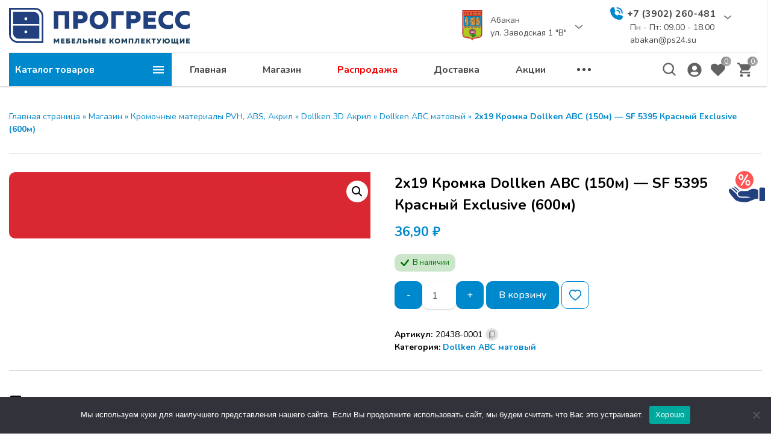

--- FILE ---
content_type: text/html; charset=UTF-8
request_url: https://abakan.ps24.su/product/2h19-kromka-dollken-abc-150m-sf-5395-krasnyj-exclusive-600m/
body_size: 25338
content:
<!DOCTYPE html><html lang="ru-RU"><head><meta charset="UTF-8"><meta http-equiv="x-ua-compatible" content="ie=edge"><meta name="viewport" content="width=device-width, initial-scale=1"><meta name='robots' content='index, follow, max-image-preview:large, max-snippet:-1, max-video-preview:-1'/>  <title>2х19 Кромка Dollken ABC (150м) - SF 5395 Красный Exclusive (600м) - ПРОГРЕСС - комплектующие для мебели</title><link rel="canonical" href="https://abakan.ps24.su/product/2h19-kromka-dollken-abc-150m-sf-5395-krasnyj-exclusive-600m/"/><meta property="og:locale" content="ru_RU"/><meta property="og:type" content="article"/><meta property="og:title" content="2х19 Кромка Dollken ABC (150м) - SF 5395 Красный Exclusive (600м)"/><meta property="og:url" content="https://abakan.ps24.su/product/2h19-kromka-dollken-abc-150m-sf-5395-krasnyj-exclusive-600m/"/><meta property="og:site_name" content="ПРОГРЕСС - комплектующие для мебели"/><meta property="article:modified_time" content="2025-12-24T03:00:18+00:00"/><meta property="og:image" content="https://abakan.ps24.su/wp-content/uploads/981da88c-fdae-11e2-801a-94de8004d37b_c28ff814-0550-11e3-ba0d-94de8004d37b.jpeg"/><meta property="og:image:width" content="785"/><meta property="og:image:height" content="144"/><meta property="og:image:type" content="image/jpeg"/><meta name="twitter:card" content="summary_large_image"/><script type="application/ld+json" class="yoast-schema-graph">{"@context":"https://schema.org","@graph":[{"@type":"WebPage","@id":"https://abakan.ps24.su/product/2h19-kromka-dollken-abc-150m-sf-5395-krasnyj-exclusive-600m/","url":"https://abakan.ps24.su/product/2h19-kromka-dollken-abc-150m-sf-5395-krasnyj-exclusive-600m/","name":"2х19 Кромка Dollken ABC (150м) - SF 5395 Красный Exclusive (600м) - ПРОГРЕСС - комплектующие для мебели","isPartOf":{"@id":"https://abakan.ps24.su/#website"},"primaryImageOfPage":{"@id":"https://abakan.ps24.su/product/2h19-kromka-dollken-abc-150m-sf-5395-krasnyj-exclusive-600m/#primaryimage"},"image":{"@id":"https://abakan.ps24.su/product/2h19-kromka-dollken-abc-150m-sf-5395-krasnyj-exclusive-600m/#primaryimage"},"thumbnailUrl":"https://abakan.ps24.su/wp-content/uploads/981da88c-fdae-11e2-801a-94de8004d37b_c28ff814-0550-11e3-ba0d-94de8004d37b.jpeg","datePublished":"2023-04-11T07:50:57+00:00","dateModified":"2025-12-24T03:00:18+00:00","breadcrumb":{"@id":"https://abakan.ps24.su/product/2h19-kromka-dollken-abc-150m-sf-5395-krasnyj-exclusive-600m/#breadcrumb"},"inLanguage":"ru-RU","potentialAction":[{"@type":"ReadAction","target":["https://abakan.ps24.su/product/2h19-kromka-dollken-abc-150m-sf-5395-krasnyj-exclusive-600m/"]}]},{"@type":"ImageObject","inLanguage":"ru-RU","@id":"https://abakan.ps24.su/product/2h19-kromka-dollken-abc-150m-sf-5395-krasnyj-exclusive-600m/#primaryimage","url":"https://abakan.ps24.su/wp-content/uploads/981da88c-fdae-11e2-801a-94de8004d37b_c28ff814-0550-11e3-ba0d-94de8004d37b.jpeg","contentUrl":"https://abakan.ps24.su/wp-content/uploads/981da88c-fdae-11e2-801a-94de8004d37b_c28ff814-0550-11e3-ba0d-94de8004d37b.jpeg","width":785,"height":144,"caption":"2х19 Кромка Dollken ABC (150м) - SF 5395 Красный Exclusive (600м)"},{"@type":"BreadcrumbList","@id":"https://abakan.ps24.su/product/2h19-kromka-dollken-abc-150m-sf-5395-krasnyj-exclusive-600m/#breadcrumb","itemListElement":[{"@type":"ListItem","position":1,"name":"Главная страница","item":"https://abakan.ps24.su/"},{"@type":"ListItem","position":2,"name":"Магазин","item":"https://abakan.ps24.su/shop/"},{"@type":"ListItem","position":3,"name":"Кромочные материалы PVH, ABS, Акрил","item":"https://abakan.ps24.su/product-category/kromochnye-materialy-pvh-abs-akril/"},{"@type":"ListItem","position":4,"name":"Dollken 3D Акрил","item":"https://abakan.ps24.su/product-category/kromochnye-materialy-pvh-abs-akril/dollken-3d-akril/"},{"@type":"ListItem","position":5,"name":"Dollken ABC матовый","item":"https://abakan.ps24.su/product-category/kromochnye-materialy-pvh-abs-akril/dollken-3d-akril/dollken-abc-matovyj/"},{"@type":"ListItem","position":6,"name":"2х19 Кромка Dollken ABC (150м) &#8212; SF 5395 Красный Exclusive (600м)"}]},{"@type":"WebSite","@id":"https://abakan.ps24.su/#website","url":"https://abakan.ps24.su/","name":"ПРОГРЕСС - комплектующие для мебели","description":"Мебельные комплектующие","publisher":{"@id":"https://abakan.ps24.su/#organization"},"potentialAction":[{"@type":"SearchAction","target":{"@type":"EntryPoint","urlTemplate":"https://abakan.ps24.su/?s={search_term_string}"},"query-input":"required name=search_term_string"}],"inLanguage":"ru-RU"},{"@type":"Organization","@id":"https://abakan.ps24.su/#organization","name":"ПРОГРЕСС - комплектующие для мебели","url":"https://abakan.ps24.su/","logo":{"@type":"ImageObject","inLanguage":"ru-RU","@id":"https://abakan.ps24.su/#/schema/logo/image/","url":"https://abakan.ps24.su/wp-content/uploads/logo.svg","contentUrl":"https://abakan.ps24.su/wp-content/uploads/logo.svg","caption":"ПРОГРЕСС - комплектующие для мебели"},"image":{"@id":"https://abakan.ps24.su/#/schema/logo/image/"}}]}</script>  <meta name="theme-color" content="#ffffff"><meta name="format-detection" content="telephone=no"><meta name="format-detection" content="date=no"><meta name="format-detection" content="address=no"><meta name="format-detection" content="email=no"><meta name="apple-mobile-web-app-capable" content="yes"><meta name="apple-mobile-web-app-status-bar-style" content="black-translucent"><link rel="preconnect" href="https://fonts.gstatic.com/" crossorigin><link rel='preload' as='style' href='https://fonts.googleapis.com/css2?family=Nunito:wght@400;500;600;700&subset=cyrillic&display=swap'><link rel='stylesheet' href='https://fonts.googleapis.com/css2?family=Nunito:wght@400;500;600;700&subset=cyrillic&display=swap'><link rel='stylesheet' id='filebird_gallery-block-css-css' href='https://abakan.ps24.su/wp-content/plugins/filebird-pro/blocks/filebird-gallery/dist/blocks.style.build.css?ver=5.0.1' media='all'/><link rel='stylesheet' id='classic-theme-styles-css' href='https://abakan.ps24.su/wp-includes/css/classic-themes.min.css?ver=6.2.8' media='all'/><style id='global-styles-inline-css'>body{--wp--preset--color--black: #000000;--wp--preset--color--cyan-bluish-gray: #abb8c3;--wp--preset--color--white: #ffffff;--wp--preset--color--pale-pink: #f78da7;--wp--preset--color--vivid-red: #cf2e2e;--wp--preset--color--luminous-vivid-orange: #ff6900;--wp--preset--color--luminous-vivid-amber: #fcb900;--wp--preset--color--light-green-cyan: #7bdcb5;--wp--preset--color--vivid-green-cyan: #00d084;--wp--preset--color--pale-cyan-blue: #8ed1fc;--wp--preset--color--vivid-cyan-blue: #0693e3;--wp--preset--color--vivid-purple: #9b51e0;--wp--preset--gradient--vivid-cyan-blue-to-vivid-purple: linear-gradient(135deg,rgba(6,147,227,1) 0%,rgb(155,81,224) 100%);--wp--preset--gradient--light-green-cyan-to-vivid-green-cyan: linear-gradient(135deg,rgb(122,220,180) 0%,rgb(0,208,130) 100%);--wp--preset--gradient--luminous-vivid-amber-to-luminous-vivid-orange: linear-gradient(135deg,rgba(252,185,0,1) 0%,rgba(255,105,0,1) 100%);--wp--preset--gradient--luminous-vivid-orange-to-vivid-red: linear-gradient(135deg,rgba(255,105,0,1) 0%,rgb(207,46,46) 100%);--wp--preset--gradient--very-light-gray-to-cyan-bluish-gray: linear-gradient(135deg,rgb(238,238,238) 0%,rgb(169,184,195) 100%);--wp--preset--gradient--cool-to-warm-spectrum: linear-gradient(135deg,rgb(74,234,220) 0%,rgb(151,120,209) 20%,rgb(207,42,186) 40%,rgb(238,44,130) 60%,rgb(251,105,98) 80%,rgb(254,248,76) 100%);--wp--preset--gradient--blush-light-purple: linear-gradient(135deg,rgb(255,206,236) 0%,rgb(152,150,240) 100%);--wp--preset--gradient--blush-bordeaux: linear-gradient(135deg,rgb(254,205,165) 0%,rgb(254,45,45) 50%,rgb(107,0,62) 100%);--wp--preset--gradient--luminous-dusk: linear-gradient(135deg,rgb(255,203,112) 0%,rgb(199,81,192) 50%,rgb(65,88,208) 100%);--wp--preset--gradient--pale-ocean: linear-gradient(135deg,rgb(255,245,203) 0%,rgb(182,227,212) 50%,rgb(51,167,181) 100%);--wp--preset--gradient--electric-grass: linear-gradient(135deg,rgb(202,248,128) 0%,rgb(113,206,126) 100%);--wp--preset--gradient--midnight: linear-gradient(135deg,rgb(2,3,129) 0%,rgb(40,116,252) 100%);--wp--preset--duotone--dark-grayscale: url('#wp-duotone-dark-grayscale');--wp--preset--duotone--grayscale: url('#wp-duotone-grayscale');--wp--preset--duotone--purple-yellow: url('#wp-duotone-purple-yellow');--wp--preset--duotone--blue-red: url('#wp-duotone-blue-red');--wp--preset--duotone--midnight: url('#wp-duotone-midnight');--wp--preset--duotone--magenta-yellow: url('#wp-duotone-magenta-yellow');--wp--preset--duotone--purple-green: url('#wp-duotone-purple-green');--wp--preset--duotone--blue-orange: url('#wp-duotone-blue-orange');--wp--preset--font-size--small: 13px;--wp--preset--font-size--medium: 20px;--wp--preset--font-size--large: 36px;--wp--preset--font-size--x-large: 42px;--wp--preset--spacing--20: 0.44rem;--wp--preset--spacing--30: 0.67rem;--wp--preset--spacing--40: 1rem;--wp--preset--spacing--50: 1.5rem;--wp--preset--spacing--60: 2.25rem;--wp--preset--spacing--70: 3.38rem;--wp--preset--spacing--80: 5.06rem;--wp--preset--shadow--natural: 6px 6px 9px rgba(0, 0, 0, 0.2);--wp--preset--shadow--deep: 12px 12px 50px rgba(0, 0, 0, 0.4);--wp--preset--shadow--sharp: 6px 6px 0px rgba(0, 0, 0, 0.2);--wp--preset--shadow--outlined: 6px 6px 0px -3px rgba(255, 255, 255, 1), 6px 6px rgba(0, 0, 0, 1);--wp--preset--shadow--crisp: 6px 6px 0px rgba(0, 0, 0, 1);}:where(.is-layout-flex){gap: 0.5em;}body .is-layout-flow > .alignleft{float: left;margin-inline-start: 0;margin-inline-end: 2em;}body .is-layout-flow > .alignright{float: right;margin-inline-start: 2em;margin-inline-end: 0;}body .is-layout-flow > .aligncenter{margin-left: auto !important;margin-right: auto !important;}body .is-layout-constrained > .alignleft{float: left;margin-inline-start: 0;margin-inline-end: 2em;}body .is-layout-constrained > .alignright{float: right;margin-inline-start: 2em;margin-inline-end: 0;}body .is-layout-constrained > .aligncenter{margin-left: auto !important;margin-right: auto !important;}body .is-layout-constrained > :where(:not(.alignleft):not(.alignright):not(.alignfull)){max-width: var(--wp--style--global--content-size);margin-left: auto !important;margin-right: auto !important;}body .is-layout-constrained > .alignwide{max-width: var(--wp--style--global--wide-size);}body .is-layout-flex{display: flex;}body .is-layout-flex{flex-wrap: wrap;align-items: center;}body .is-layout-flex > *{margin: 0;}:where(.wp-block-columns.is-layout-flex){gap: 2em;}.has-black-color{color: var(--wp--preset--color--black) !important;}.has-cyan-bluish-gray-color{color: var(--wp--preset--color--cyan-bluish-gray) !important;}.has-white-color{color: var(--wp--preset--color--white) !important;}.has-pale-pink-color{color: var(--wp--preset--color--pale-pink) !important;}.has-vivid-red-color{color: var(--wp--preset--color--vivid-red) !important;}.has-luminous-vivid-orange-color{color: var(--wp--preset--color--luminous-vivid-orange) !important;}.has-luminous-vivid-amber-color{color: var(--wp--preset--color--luminous-vivid-amber) !important;}.has-light-green-cyan-color{color: var(--wp--preset--color--light-green-cyan) !important;}.has-vivid-green-cyan-color{color: var(--wp--preset--color--vivid-green-cyan) !important;}.has-pale-cyan-blue-color{color: var(--wp--preset--color--pale-cyan-blue) !important;}.has-vivid-cyan-blue-color{color: var(--wp--preset--color--vivid-cyan-blue) !important;}.has-vivid-purple-color{color: var(--wp--preset--color--vivid-purple) !important;}.has-black-background-color{background-color: var(--wp--preset--color--black) !important;}.has-cyan-bluish-gray-background-color{background-color: var(--wp--preset--color--cyan-bluish-gray) !important;}.has-white-background-color{background-color: var(--wp--preset--color--white) !important;}.has-pale-pink-background-color{background-color: var(--wp--preset--color--pale-pink) !important;}.has-vivid-red-background-color{background-color: var(--wp--preset--color--vivid-red) !important;}.has-luminous-vivid-orange-background-color{background-color: var(--wp--preset--color--luminous-vivid-orange) !important;}.has-luminous-vivid-amber-background-color{background-color: var(--wp--preset--color--luminous-vivid-amber) !important;}.has-light-green-cyan-background-color{background-color: var(--wp--preset--color--light-green-cyan) !important;}.has-vivid-green-cyan-background-color{background-color: var(--wp--preset--color--vivid-green-cyan) !important;}.has-pale-cyan-blue-background-color{background-color: var(--wp--preset--color--pale-cyan-blue) !important;}.has-vivid-cyan-blue-background-color{background-color: var(--wp--preset--color--vivid-cyan-blue) !important;}.has-vivid-purple-background-color{background-color: var(--wp--preset--color--vivid-purple) !important;}.has-black-border-color{border-color: var(--wp--preset--color--black) !important;}.has-cyan-bluish-gray-border-color{border-color: var(--wp--preset--color--cyan-bluish-gray) !important;}.has-white-border-color{border-color: var(--wp--preset--color--white) !important;}.has-pale-pink-border-color{border-color: var(--wp--preset--color--pale-pink) !important;}.has-vivid-red-border-color{border-color: var(--wp--preset--color--vivid-red) !important;}.has-luminous-vivid-orange-border-color{border-color: var(--wp--preset--color--luminous-vivid-orange) !important;}.has-luminous-vivid-amber-border-color{border-color: var(--wp--preset--color--luminous-vivid-amber) !important;}.has-light-green-cyan-border-color{border-color: var(--wp--preset--color--light-green-cyan) !important;}.has-vivid-green-cyan-border-color{border-color: var(--wp--preset--color--vivid-green-cyan) !important;}.has-pale-cyan-blue-border-color{border-color: var(--wp--preset--color--pale-cyan-blue) !important;}.has-vivid-cyan-blue-border-color{border-color: var(--wp--preset--color--vivid-cyan-blue) !important;}.has-vivid-purple-border-color{border-color: var(--wp--preset--color--vivid-purple) !important;}.has-vivid-cyan-blue-to-vivid-purple-gradient-background{background: var(--wp--preset--gradient--vivid-cyan-blue-to-vivid-purple) !important;}.has-light-green-cyan-to-vivid-green-cyan-gradient-background{background: var(--wp--preset--gradient--light-green-cyan-to-vivid-green-cyan) !important;}.has-luminous-vivid-amber-to-luminous-vivid-orange-gradient-background{background: var(--wp--preset--gradient--luminous-vivid-amber-to-luminous-vivid-orange) !important;}.has-luminous-vivid-orange-to-vivid-red-gradient-background{background: var(--wp--preset--gradient--luminous-vivid-orange-to-vivid-red) !important;}.has-very-light-gray-to-cyan-bluish-gray-gradient-background{background: var(--wp--preset--gradient--very-light-gray-to-cyan-bluish-gray) !important;}.has-cool-to-warm-spectrum-gradient-background{background: var(--wp--preset--gradient--cool-to-warm-spectrum) !important;}.has-blush-light-purple-gradient-background{background: var(--wp--preset--gradient--blush-light-purple) !important;}.has-blush-bordeaux-gradient-background{background: var(--wp--preset--gradient--blush-bordeaux) !important;}.has-luminous-dusk-gradient-background{background: var(--wp--preset--gradient--luminous-dusk) !important;}.has-pale-ocean-gradient-background{background: var(--wp--preset--gradient--pale-ocean) !important;}.has-electric-grass-gradient-background{background: var(--wp--preset--gradient--electric-grass) !important;}.has-midnight-gradient-background{background: var(--wp--preset--gradient--midnight) !important;}.has-small-font-size{font-size: var(--wp--preset--font-size--small) !important;}.has-medium-font-size{font-size: var(--wp--preset--font-size--medium) !important;}.has-large-font-size{font-size: var(--wp--preset--font-size--large) !important;}.has-x-large-font-size{font-size: var(--wp--preset--font-size--x-large) !important;}.wp-block-navigation a:where(:not(.wp-element-button)){color: inherit;}:where(.wp-block-columns.is-layout-flex){gap: 2em;}.wp-block-pullquote{font-size: 1.5em;line-height: 1.6;}</style><link rel='stylesheet' id='cookie-notice-front-css' href='https://abakan.ps24.su/wp-content/plugins/cookie-notice/css/front.min.css?ver=2.5.7' media='all'/><style id='woocommerce-inline-inline-css'>.woocommerce form .form-row .required { visibility: visible; }</style><link rel='stylesheet' id='wescle-combined-style-css' href='https://abakan.ps24.su/wp-content/themes/wescle/assets/css/combined-singular_31018.css?v=1692352147&#038;ver=6.2.8' media='all'/><link rel='stylesheet' id='woocommerce-smallscreen-css' href='https://abakan.ps24.su/wp-content/plugins/woocommerce/assets/css/woocommerce-smallscreen.css?ver=8.2.4' media='only screen and (max-width: 768px)'/><script id='cookie-notice-front-js-before'>
var cnArgs = {"ajaxUrl":"https:\/\/abakan.ps24.su\/wp-admin\/admin-ajax.php","nonce":"8a8f7b1ed4","hideEffect":"fade","position":"bottom","onScroll":false,"onScrollOffset":100,"onClick":false,"cookieName":"cookie_notice_accepted","cookieTime":2592000,"cookieTimeRejected":2592000,"globalCookie":false,"redirection":false,"cache":false,"revokeCookies":false,"revokeCookiesOpt":"automatic"};
</script><script src='https://abakan.ps24.su/wp-content/plugins/cookie-notice/js/front.min.js?ver=2.5.7' id='cookie-notice-front-js'></script><noscript><style>.woocommerce-product-gallery{ opacity: 1 !important; }</style></noscript><style id="customizer-wescle-css">body{font-family: "Nunito", sans-serif}@font-face {font-family: star;src: url(https://abakan.ps24.su/wp-content/themes/wescle/assets/fonts/star.eot);src: url(https://abakan.ps24.su/wp-content/themes/wescle/assets/fonts/star.eot?#iefix) format("embedded-opentype"), url(https://abakan.ps24.su/wp-content/themes/wescle/assets/fonts/star.woff) format("woff"), url(https://abakan.ps24.su/wp-content/themes/wescle/assets/fonts/star.ttf) format("truetype"), url(https://abakan.ps24.su/wp-content/themes/wescle/assets/fonts/star.svg#star) format("svg");font-weight: 400;font-style: normal}@media (min-width: 1280px) {.header__logo{height:auto; flex: 0 0 300px; max-width: 300px;}}@media (min-width: 768px) and (max-width: 1279px) {.header__logo{height:auto; flex: 0 0 230px; max-width: 230px;}}@media (min-width: 320px) and (max-width: 767px) {.header__logo{height:auto; flex: 0 0 120px; max-width: 120px;}}.products-section-item__img:before{background:-o-linear-gradient(125deg,rgba(,,,0) 0,rgba(,,,0) 90%);background: linear-gradient(-35deg,rgba(,,,0) 0,rgba(,,,0) 90%);}.products-section-item__img:before{-webkit-filter: blur(10px);filter: blur(10px);}.popup_modal-call .button-submit .btn:after{display:none;}body.home .time-left-form .button-submit .btn:after{display:none;}body.home .contact-us-form .button-submit .btn:after{display:none;}.modal-write-message__form .button-submit .btn:after{display:none;}.call-button,.mail-button,.color-scheme-toggle{background:rgba(255,255,255,0.7)}.call-button:hover,.mail-button:hover,.color-scheme-toggle:hover{background:rgba(251,171,171,0.6)}</style><link rel="icon" href="https://abakan.ps24.su/wp-content/uploads/logo_mini-71x71.png" sizes="32x32"/><link rel="icon" href="https://abakan.ps24.su/wp-content/uploads/logo_mini.png" sizes="192x192"/><link rel="apple-touch-icon" href="https://abakan.ps24.su/wp-content/uploads/logo_mini.png"/><meta name="msapplication-TileImage" content="https://abakan.ps24.su/wp-content/uploads/logo_mini.png"/><style id="wp-custom-css"> .call-button, .mail-button { width: 80px; height: 80px;}.menu-item-33236 .navigation__link { color: #f00000 !important;} </style></head><body class="product-template-default single single-product postid-31018 wp-custom-logo wp-embed-responsive theme-wescle cookies-not-set woocommerce woocommerce-page woocommerce-no-js post-page sidebar-none with-social-link header-store _cart-big product-compare-disable _product-fullname _category-vertical _quantity-togglers livesearch _voice-search combined-css"><svg xmlns="http://www.w3.org/2000/svg" viewBox="0 0 0 0" width="0" height="0" focusable="false" role="none" style="visibility: hidden; position: absolute; left: -9999px; overflow: hidden;" ><defs><filter id="wp-duotone-dark-grayscale"><feColorMatrix color-interpolation-filters="sRGB" type="matrix" values=" .299 .587 .114 0 0 .299 .587 .114 0 0 .299 .587 .114 0 0 .299 .587 .114 0 0 "/><feComponentTransfer color-interpolation-filters="sRGB" ><feFuncR type="table" tableValues="0 0.49803921568627"/><feFuncG type="table" tableValues="0 0.49803921568627"/><feFuncB type="table" tableValues="0 0.49803921568627"/><feFuncA type="table" tableValues="1 1"/></feComponentTransfer><feComposite in2="SourceGraphic" operator="in"/></filter></defs></svg><svg xmlns="http://www.w3.org/2000/svg" viewBox="0 0 0 0" width="0" height="0" focusable="false" role="none" style="visibility: hidden; position: absolute; left: -9999px; overflow: hidden;" ><defs><filter id="wp-duotone-grayscale"><feColorMatrix color-interpolation-filters="sRGB" type="matrix" values=" .299 .587 .114 0 0 .299 .587 .114 0 0 .299 .587 .114 0 0 .299 .587 .114 0 0 "/><feComponentTransfer color-interpolation-filters="sRGB" ><feFuncR type="table" tableValues="0 1"/><feFuncG type="table" tableValues="0 1"/><feFuncB type="table" tableValues="0 1"/><feFuncA type="table" tableValues="1 1"/></feComponentTransfer><feComposite in2="SourceGraphic" operator="in"/></filter></defs></svg><svg xmlns="http://www.w3.org/2000/svg" viewBox="0 0 0 0" width="0" height="0" focusable="false" role="none" style="visibility: hidden; position: absolute; left: -9999px; overflow: hidden;" ><defs><filter id="wp-duotone-purple-yellow"><feColorMatrix color-interpolation-filters="sRGB" type="matrix" values=" .299 .587 .114 0 0 .299 .587 .114 0 0 .299 .587 .114 0 0 .299 .587 .114 0 0 "/><feComponentTransfer color-interpolation-filters="sRGB" ><feFuncR type="table" tableValues="0.54901960784314 0.98823529411765"/><feFuncG type="table" tableValues="0 1"/><feFuncB type="table" tableValues="0.71764705882353 0.25490196078431"/><feFuncA type="table" tableValues="1 1"/></feComponentTransfer><feComposite in2="SourceGraphic" operator="in"/></filter></defs></svg><svg xmlns="http://www.w3.org/2000/svg" viewBox="0 0 0 0" width="0" height="0" focusable="false" role="none" style="visibility: hidden; position: absolute; left: -9999px; overflow: hidden;" ><defs><filter id="wp-duotone-blue-red"><feColorMatrix color-interpolation-filters="sRGB" type="matrix" values=" .299 .587 .114 0 0 .299 .587 .114 0 0 .299 .587 .114 0 0 .299 .587 .114 0 0 "/><feComponentTransfer color-interpolation-filters="sRGB" ><feFuncR type="table" tableValues="0 1"/><feFuncG type="table" tableValues="0 0.27843137254902"/><feFuncB type="table" tableValues="0.5921568627451 0.27843137254902"/><feFuncA type="table" tableValues="1 1"/></feComponentTransfer><feComposite in2="SourceGraphic" operator="in"/></filter></defs></svg><svg xmlns="http://www.w3.org/2000/svg" viewBox="0 0 0 0" width="0" height="0" focusable="false" role="none" style="visibility: hidden; position: absolute; left: -9999px; overflow: hidden;" ><defs><filter id="wp-duotone-midnight"><feColorMatrix color-interpolation-filters="sRGB" type="matrix" values=" .299 .587 .114 0 0 .299 .587 .114 0 0 .299 .587 .114 0 0 .299 .587 .114 0 0 "/><feComponentTransfer color-interpolation-filters="sRGB" ><feFuncR type="table" tableValues="0 0"/><feFuncG type="table" tableValues="0 0.64705882352941"/><feFuncB type="table" tableValues="0 1"/><feFuncA type="table" tableValues="1 1"/></feComponentTransfer><feComposite in2="SourceGraphic" operator="in"/></filter></defs></svg><svg xmlns="http://www.w3.org/2000/svg" viewBox="0 0 0 0" width="0" height="0" focusable="false" role="none" style="visibility: hidden; position: absolute; left: -9999px; overflow: hidden;" ><defs><filter id="wp-duotone-magenta-yellow"><feColorMatrix color-interpolation-filters="sRGB" type="matrix" values=" .299 .587 .114 0 0 .299 .587 .114 0 0 .299 .587 .114 0 0 .299 .587 .114 0 0 "/><feComponentTransfer color-interpolation-filters="sRGB" ><feFuncR type="table" tableValues="0.78039215686275 1"/><feFuncG type="table" tableValues="0 0.94901960784314"/><feFuncB type="table" tableValues="0.35294117647059 0.47058823529412"/><feFuncA type="table" tableValues="1 1"/></feComponentTransfer><feComposite in2="SourceGraphic" operator="in"/></filter></defs></svg><svg xmlns="http://www.w3.org/2000/svg" viewBox="0 0 0 0" width="0" height="0" focusable="false" role="none" style="visibility: hidden; position: absolute; left: -9999px; overflow: hidden;" ><defs><filter id="wp-duotone-purple-green"><feColorMatrix color-interpolation-filters="sRGB" type="matrix" values=" .299 .587 .114 0 0 .299 .587 .114 0 0 .299 .587 .114 0 0 .299 .587 .114 0 0 "/><feComponentTransfer color-interpolation-filters="sRGB" ><feFuncR type="table" tableValues="0.65098039215686 0.40392156862745"/><feFuncG type="table" tableValues="0 1"/><feFuncB type="table" tableValues="0.44705882352941 0.4"/><feFuncA type="table" tableValues="1 1"/></feComponentTransfer><feComposite in2="SourceGraphic" operator="in"/></filter></defs></svg><svg xmlns="http://www.w3.org/2000/svg" viewBox="0 0 0 0" width="0" height="0" focusable="false" role="none" style="visibility: hidden; position: absolute; left: -9999px; overflow: hidden;" ><defs><filter id="wp-duotone-blue-orange"><feColorMatrix color-interpolation-filters="sRGB" type="matrix" values=" .299 .587 .114 0 0 .299 .587 .114 0 0 .299 .587 .114 0 0 .299 .587 .114 0 0 "/><feComponentTransfer color-interpolation-filters="sRGB" ><feFuncR type="table" tableValues="0.098039215686275 1"/><feFuncG type="table" tableValues="0 0.66274509803922"/><feFuncB type="table" tableValues="0.84705882352941 0.41960784313725"/><feFuncA type="table" tableValues="1 1"/></feComponentTransfer><feComposite in2="SourceGraphic" operator="in"/></filter></defs></svg><div class="wrapper"><header class="header hide-at-scroll" id="header" itemscope itemtype="http://schema.org/WPHeader" style="opacity: 0"><div class="header__top header-top"><div class="container"><div class="row header-top__row"><div class="col header-top__col_left"><a class="header__logo" href="https://abakan.ps24.su/" title="ПРОГРЕСС - комплектующие для мебели"><img src="https://abakan.ps24.su/wp-content/uploads/logo.svg" width="1" height="1" alt=""></a><div class="header-top__about" ><span class="d-none">ПРОГРЕСС - комплектующие для мебели</span></div></div><div class="col header-top__col"><div class="header-top__actions"><div class="header-top__location location"><button class="location__btn btn-location"><svg class="icon-location" xmlns="http://www.w3.org/2000/svg" xmlns:xlink="http://www.w3.org/1999/xlink" aria-hidden="true" focusable="false" width="1em" height="1em" style="-ms-transform: rotate(360deg); -webkit-transform: rotate(360deg); transform: rotate(360deg);" preserveaspectratio="xMidYMid meet" viewbox="0 0 24 24"><path d="M12 2C8.13 2 5 5.13 5 9c0 5.25 7 13 7 13s7-7.75 7-13c0-3.87-3.13-7-7-7zm0 9.5a2.5 2.5 0 0 1 0-5a2.5 2.5 0 0 1 0 5z" fill="#2178ff"></path></svg></button><div class="location__link"><img width="1" height="1" src="https://abakan.ps24.su/wp-content/uploads/abakan.svg" class="icon-location icon-custom" alt="" decoding="async" loading="lazy"/><span>Абакан<br/>ул. Заводская 1 "В" </span></div><button class="_arrowUpDown location__btn-arrow btn-arrow"><svg class="_arrow-up" xmlns="http://www.w3.org/2000/svg" xmlns:xlink="http://www.w3.org/1999/xlink" aria-hidden="true" focusable="false" width="1em" height="1em" preserveaspectratio="xMidYMid meet" viewbox="0 0 32 32"><g fill="none" stroke="#626262" stroke-linecap="round" stroke-linejoin="round" stroke-width="4"><path d="M30 12L16 24L2 12"></path></g></svg><svg class="_arrow-down" xmlns="http://www.w3.org/2000/svg" xmlns:xlink="http://www.w3.org/1999/xlink" aria-hidden="true" focusable="false" width="1em" height="1em" preserveaspectratio="xMidYMid meet" viewbox="0 0 32 32"><g fill="none" stroke="#626262" stroke-linecap="round" stroke-linejoin="round" stroke-width="4"><path d="M30 12L16 24L2 12"></path></g></svg></button><div class="location__dropdown dropdown-content"><a class="location__link" href="http://krsk.ps24.su" target="_blank" rel="noopener"><img width="1" height="1" src="https://abakan.ps24.su/wp-content/uploads/gerb-krasnoyarska.svg" class="icon-location icon-custom" alt="" decoding="async" loading="lazy"/><span>Красноярск<br/>ул. Вавилова, 3 стр16<br/></span></a></div></div><div class="header-top__telephone telephone dropdown-toggle"><button class="telephone__btn btn-telephone"><svg class="icon-telephone" xmlns="http://www.w3.org/2000/svg" xmlns:xlink="http://www.w3.org/1999/xlink" aria-hidden="true" focusable="false" width="1em" height="1em" style="-ms-transform: rotate(360deg); -webkit-transform: rotate(360deg); transform: rotate(360deg);" preserveaspectratio="xMidYMid meet" viewbox="0 0 24 24"><g fill="#626262"><path d="M13 8a3 3 0 0 1 3 3a1 1 0 0 0 2 0a5 5 0 0 0-5-5a1 1 0 0 0 0 2z"></path><path d="M13 4a7 7 0 0 1 7 7a1 1 0 0 0 2 0a9 9 0 0 0-9-9a1 1 0 0 0 0 2zm8.75 11.91a1 1 0 0 0-.72-.65l-6-1.37a1 1 0 0 0-.92.26c-.14.13-.15.14-.8 1.38a9.91 9.91 0 0 1-4.87-4.89C9.71 10 9.72 10 9.85 9.85a1 1 0 0 0 .26-.92L8.74 3a1 1 0 0 0-.65-.72a3.79 3.79 0 0 0-.72-.18A3.94 3.94 0 0 0 6.6 2A4.6 4.6 0 0 0 2 6.6A15.42 15.42 0 0 0 17.4 22a4.6 4.6 0 0 0 4.6-4.6a4.77 4.77 0 0 0-.06-.76a4.34 4.34 0 0 0-.19-.73z"></path></g></svg></button><div class="telephone__content"><div class="telephone__actions"><svg class="icon-telephone" xmlns="http://www.w3.org/2000/svg" xmlns:xlink="http://www.w3.org/1999/xlink" aria-hidden="true" focusable="false" width="1em" height="1em" style="-ms-transform: rotate(360deg); -webkit-transform: rotate(360deg); transform: rotate(360deg);" preserveAspectRatio="xMidYMid meet" viewBox="0 0 24 24"><g fill="#626262"><path d="M13 8a3 3 0 0 1 3 3a1 1 0 0 0 2 0a5 5 0 0 0-5-5a1 1 0 0 0 0 2z"></path><path d="M13 4a7 7 0 0 1 7 7a1 1 0 0 0 2 0a9 9 0 0 0-9-9a1 1 0 0 0 0 2zm8.75 11.91a1 1 0 0 0-.72-.65l-6-1.37a1 1 0 0 0-.92.26c-.14.13-.15.14-.8 1.38a9.91 9.91 0 0 1-4.87-4.89C9.71 10 9.72 10 9.85 9.85a1 1 0 0 0 .26-.92L8.74 3a1 1 0 0 0-.65-.72a3.79 3.79 0 0 0-.72-.18A3.94 3.94 0 0 0 6.6 2A4.6 4.6 0 0 0 2 6.6A15.42 15.42 0 0 0 17.4 22a4.6 4.6 0 0 0 4.6-4.6a4.77 4.77 0 0 0-.06-.76a4.34 4.34 0 0 0-.19-.73z"></path></g></svg><a rel="nofollow" class="telephone__link" href="tel:+73902260481"><span>+7 (3902) 260-481</span></a><button class="_arrowUpDown telephone__btn-arrow btn-arrow"><svg class="_arrow-up" xmlns="http://www.w3.org/2000/svg" xmlns:xlink="http://www.w3.org/1999/xlink" aria-hidden="true" focusable="false" width="1em" height="1em" preserveaspectratio="xMidYMid meet" viewbox="0 0 32 32"><g fill="none" stroke="#626262" stroke-linecap="round" stroke-linejoin="round" stroke-width="4"><path d="M30 12L16 24L2 12"></path></g></svg><svg class="_arrow-down" xmlns="http://www.w3.org/2000/svg" xmlns:xlink="http://www.w3.org/1999/xlink" aria-hidden="true" focusable="false" width="1em" height="1em" preserveaspectratio="xMidYMid meet" viewbox="0 0 32 32"><g fill="none" stroke="#626262" stroke-linecap="round" stroke-linejoin="round" stroke-width="4"><path d="M30 12L16 24L2 12"></path></g></svg></button></div><div class="telephone__schedule schedule">Пн - Пт: 09.00 - 18.00</div><div class="telephone__mail"><a href="mailto:abakan@ps24.su">abakan@ps24.su</a></div></div><div class="telephone__dropdown dropdown-content"><div class="telephones"><div class="telephones-wrapper"><span class="social-telephone"><svg class="icon-telephone" xmlns="http://www.w3.org/2000/svg" xmlns:xlink="http://www.w3.org/1999/xlink" aria-hidden="true" focusable="false" width="1em" height="1em" style="-ms-transform: rotate(360deg); -webkit-transform: rotate(360deg); transform: rotate(360deg);" preserveAspectRatio="xMidYMid meet" viewBox="0 0 24 24"><g fill="#626262"><path d="M13 8a3 3 0 0 1 3 3a1 1 0 0 0 2 0a5 5 0 0 0-5-5a1 1 0 0 0 0 2z"></path><path d="M13 4a7 7 0 0 1 7 7a1 1 0 0 0 2 0a9 9 0 0 0-9-9a1 1 0 0 0 0 2zm8.75 11.91a1 1 0 0 0-.72-.65l-6-1.37a1 1 0 0 0-.92.26c-.14.13-.15.14-.8 1.38a9.91 9.91 0 0 1-4.87-4.89C9.71 10 9.72 10 9.85 9.85a1 1 0 0 0 .26-.92L8.74 3a1 1 0 0 0-.65-.72a3.79 3.79 0 0 0-.72-.18A3.94 3.94 0 0 0 6.6 2A4.6 4.6 0 0 0 2 6.6A15.42 15.42 0 0 0 17.4 22a4.6 4.6 0 0 0 4.6-4.6a4.77 4.77 0 0 0-.06-.76a4.34 4.34 0 0 0-.19-.73z"></path></g></svg></span><a rel="nofollow" class="telephones__link telephones__link3" href="tel:+73902260482">+7 (3902) 260-482</a></div></div></div></div><div class="header__icon-menu icon-menu"><span></span><span></span><span></span></div><nav class="menu"><div class="menu__body"><div class="menu__title">Меню</div><div class="menu__actions"></div><div class="menu__content"></div></div></nav></div></div></div></div></div><div class="header__bottom header-bottom"><div class="container"><nav class="header__navigation navigation" itemscope itemtype="http://schema.org/SiteNavigationElement"><div class="vertical-menu"><button type="button" aria-expanded="false"><svg xmlns="http://www.w3.org/2000/svg" xmlns:xlink="http://www.w3.org/1999/xlink" aria-hidden="true" focusable="false" width="1em" height="1em" style="-ms-transform: rotate(360deg); -webkit-transform: rotate(360deg); transform: rotate(360deg);" preserveaspectratio="xMidYMid meet" viewbox="0 0 24 24"><path d="M21 6v2H3V6h18zM3 18h18v-2H3v2zm0-5h18v-2H3v2z" fill="#626262"></path></svg><span>Каталог товаров</span></button><div class="vertical-menu__body"><ul><li class="with-arrow"><a href="https://abakan.ps24.su/product-category/kastamonu-evogloss-msp-profil-i-paneli/"><span>Kastamonu EVOgloss МДФ панели</span></a><button class="arrow"><svg class="icon-arrow-bottom" xmlns="http://www.w3.org/2000/svg" xmlns:xlink="http://www.w3.org/1999/xlink" aria-hidden="true" focusable="false" width="1em" height="1em" style="-ms-transform: rotate(360deg); -webkit-transform: rotate(360deg); transform: rotate(360deg);" preserveaspectratio="xMidYMid meet" viewbox="0 0 32 32"><g fill="none" stroke="#626262" stroke-linecap="round" stroke-linejoin="round" stroke-width="4"><path d="M30 12L16 24L2 12"></path></g></svg></button><div class="vertical-submenu"><div class="vertical-submenu-wrap"><div><p><a href="https://abakan.ps24.su/product-category/kastamonu-evogloss-msp-profil-i-paneli/paneli-mdf-kastamonu-evogloss-16-18-1220mm/">Панели МДФ Kastamonu EVOgloss 16/18*1220мм</a></p></div><div><p><a href="https://abakan.ps24.su/product-category/kastamonu-evogloss-msp-profil-i-paneli/paneli-mdf-kastamonu-evogloss-8-10-1220mm/">Панели МДФ Kastamonu EVOgloss 8/10*1220мм</a></p></div></div></div></li><li class="with-arrow"><a href="https://abakan.ps24.su/product-category/alyuminij-dlya-shkafov-kupe/"><span>Алюминий для Шкафов-Купе</span></a><button class="arrow"><svg class="icon-arrow-bottom" xmlns="http://www.w3.org/2000/svg" xmlns:xlink="http://www.w3.org/1999/xlink" aria-hidden="true" focusable="false" width="1em" height="1em" style="-ms-transform: rotate(360deg); -webkit-transform: rotate(360deg); transform: rotate(360deg);" preserveaspectratio="xMidYMid meet" viewbox="0 0 32 32"><g fill="none" stroke="#626262" stroke-linecap="round" stroke-linejoin="round" stroke-width="4"><path d="M30 12L16 24L2 12"></path></g></svg></button><div class="vertical-submenu"><div class="vertical-submenu-wrap"><div><p><a href="https://abakan.ps24.su/product-category/alyuminij-dlya-shkafov-kupe/alyuminevaya-sistema-alvid/">Алюминевая система АЛВИД</a></p><ul><li><a href="https://abakan.ps24.su/product-category/alyuminij-dlya-shkafov-kupe/alyuminevaya-sistema-alvid/zoloto-alvid/">Золото АЛВИД</a></li><li><a href="https://abakan.ps24.su/product-category/alyuminij-dlya-shkafov-kupe/alyuminevaya-sistema-alvid/konyak-alvid/">Коньяк АЛВИД</a></li><li><a href="https://abakan.ps24.su/product-category/alyuminij-dlya-shkafov-kupe/alyuminevaya-sistema-alvid/okutka-venge-temnyj-alvid/">Окутка Венге темный АЛВИД</a></li><li><a href="https://abakan.ps24.su/product-category/alyuminij-dlya-shkafov-kupe/alyuminevaya-sistema-alvid/okutka-dub-svetlyj-alvid/">Окутка Дуб светлый АЛВИД</a></li><li><a href="https://abakan.ps24.su/product-category/alyuminij-dlya-shkafov-kupe/alyuminevaya-sistema-alvid/okutka-oreh-alvid/">Окутка Орех АЛВИД</a></li><li><a href="https://abakan.ps24.su/product-category/alyuminij-dlya-shkafov-kupe/alyuminevaya-sistema-alvid/serebro-alvid/">Серебро АЛВИД</a></li><li><a href="https://abakan.ps24.su/product-category/alyuminij-dlya-shkafov-kupe/alyuminevaya-sistema-alvid/shampan-alvid/">Шампань АЛВИД</a></li></ul></div><div><p><a href="https://abakan.ps24.su/product-category/alyuminij-dlya-shkafov-kupe/alyuminievaya-sistema-modus/">Алюминиевая система MODUS</a></p><ul><li><a href="https://abakan.ps24.su/product-category/alyuminij-dlya-shkafov-kupe/alyuminievaya-sistema-modus/belyj-lak-a16/">Белый Лак (А16)</a></li><li><a href="https://abakan.ps24.su/product-category/alyuminij-dlya-shkafov-kupe/alyuminievaya-sistema-modus/belyj-matovyj-r11/">Белый матовый (Р11)</a></li><li><a href="https://abakan.ps24.su/product-category/alyuminij-dlya-shkafov-kupe/alyuminievaya-sistema-modus/bordo-r14/">Бордо (Р14)</a></li><li><a href="https://abakan.ps24.su/product-category/alyuminij-dlya-shkafov-kupe/alyuminievaya-sistema-modus/venge-glyanets-a36/">Венге глянец (А36)</a></li><li><a href="https://abakan.ps24.su/product-category/alyuminij-dlya-shkafov-kupe/alyuminievaya-sistema-modus/venge-tobako-a51/">Венге тобако (А51)</a></li><li><a href="https://abakan.ps24.su/product-category/alyuminij-dlya-shkafov-kupe/alyuminievaya-sistema-modus/glyantsevoe-serebro-a02/">ГЛЯНЦЕВОЕ СЕРЕБРО (А02)</a></li><li><a href="https://abakan.ps24.su/product-category/alyuminij-dlya-shkafov-kupe/alyuminievaya-sistema-modus/grafit-matovyj-a19/">Графит Матовый (А19)</a></li><li><a href="https://abakan.ps24.su/product-category/alyuminij-dlya-shkafov-kupe/alyuminievaya-sistema-modus/grafit-shlifovannyj-a49/">Графит шлифованный (А49)</a></li><li><a href="https://abakan.ps24.su/product-category/alyuminij-dlya-shkafov-kupe/alyuminievaya-sistema-modus/dub-molochnyj-50/">Дуб молочный (50)</a></li><li><a href="https://abakan.ps24.su/product-category/alyuminij-dlya-shkafov-kupe/alyuminievaya-sistema-modus/zoloto-rozovoe-a22/">Золото РОЗОВОЕ (А22)</a></li><li><a href="https://abakan.ps24.su/product-category/alyuminij-dlya-shkafov-kupe/alyuminievaya-sistema-modus/zoloto-shlifovannoe-a39/">Золото ШЛИФОВАННОЕ (А39)</a></li><li><a href="https://abakan.ps24.su/product-category/alyuminij-dlya-shkafov-kupe/alyuminievaya-sistema-modus/zolotoe-derevo-a43/">Золотое дерево (А43)</a></li><li><a href="https://abakan.ps24.su/product-category/alyuminij-dlya-shkafov-kupe/alyuminievaya-sistema-modus/konyak-a07/">Коньяк (А07)</a></li><li><a href="https://abakan.ps24.su/product-category/alyuminij-dlya-shkafov-kupe/alyuminievaya-sistema-modus/latun-a21/">Латунь (А21)</a></li><li><a href="https://abakan.ps24.su/product-category/alyuminij-dlya-shkafov-kupe/alyuminievaya-sistema-modus/serebro-a00/">Серебро (А00)</a></li><li><a href="https://abakan.ps24.su/product-category/alyuminij-dlya-shkafov-kupe/alyuminievaya-sistema-modus/serebro-shlifovannoe-a29/">Серебро ШЛИФОВАННОЕ (А29)</a></li><li><a href="https://abakan.ps24.su/product-category/alyuminij-dlya-shkafov-kupe/alyuminievaya-sistema-modus/standart-serebro/">Стандарт - Серебро</a></li><li><a href="https://abakan.ps24.su/product-category/alyuminij-dlya-shkafov-kupe/alyuminievaya-sistema-modus/standart-shampan/">Стандарт - Шампань</a></li><li><a href="https://abakan.ps24.su/product-category/alyuminij-dlya-shkafov-kupe/alyuminievaya-sistema-modus/titan-a18/">Титан (А18)</a></li><li><a href="https://abakan.ps24.su/product-category/alyuminij-dlya-shkafov-kupe/alyuminievaya-sistema-modus/chernyj-brash-a25/">Черный браш (А25)</a></li><li><a href="https://abakan.ps24.su/product-category/alyuminij-dlya-shkafov-kupe/alyuminievaya-sistema-modus/chernyj-matovyj-a15/">Черный матовый (А15)</a></li><li><a href="https://abakan.ps24.su/product-category/alyuminij-dlya-shkafov-kupe/alyuminievaya-sistema-modus/shampan-a06/">Шампань (А06)</a></li><li><a href="https://abakan.ps24.su/product-category/alyuminij-dlya-shkafov-kupe/alyuminievaya-sistema-modus/shampan-shlifovannaya-a59/">Шампань ШЛИФОВАННАЯ(А59)</a></li></ul></div><div><p><a href="https://abakan.ps24.su/product-category/alyuminij-dlya-shkafov-kupe/furnitura-dlya-shkafov-kupe/">Фурнитура для шкафов-купе</a></p></div></div></div></li><li class="with-arrow"><a href="https://abakan.ps24.su/product-category/kromochnye-materialy-pvh-abs-akril/"><span>Кромочные материалы PVH, ABS, Акрил</span></a><button class="arrow"><svg class="icon-arrow-bottom" xmlns="http://www.w3.org/2000/svg" xmlns:xlink="http://www.w3.org/1999/xlink" aria-hidden="true" focusable="false" width="1em" height="1em" style="-ms-transform: rotate(360deg); -webkit-transform: rotate(360deg); transform: rotate(360deg);" preserveaspectratio="xMidYMid meet" viewbox="0 0 32 32"><g fill="none" stroke="#626262" stroke-linecap="round" stroke-linejoin="round" stroke-width="4"><path d="M30 12L16 24L2 12"></path></g></svg></button><div class="vertical-submenu"><div class="vertical-submenu-wrap"><div><p><a href="https://abakan.ps24.su/product-category/kromochnye-materialy-pvh-abs-akril/dollken-3d-akril/">Dollken 3D Акрил</a></p><ul><li><a href="https://abakan.ps24.su/product-category/kromochnye-materialy-pvh-abs-akril/dollken-3d-akril/dollken-abc-matovyj/">Dollken ABC матовый</a></li><li><a href="https://abakan.ps24.su/product-category/kromochnye-materialy-pvh-abs-akril/dollken-3d-akril/dollken-glyanets-dlya-evogloss/">Dollken глянец для EvoGloss</a></li></ul></div><div><p><a href="https://abakan.ps24.su/product-category/kromochnye-materialy-pvh-abs-akril/ekke/">ЕККЕ</a></p></div></div></div></li><li class="with-arrow"><a href="https://abakan.ps24.su/product-category/mebelnaya-furnitura/"><span>Мебельная фурнитура</span></a><button class="arrow"><svg class="icon-arrow-bottom" xmlns="http://www.w3.org/2000/svg" xmlns:xlink="http://www.w3.org/1999/xlink" aria-hidden="true" focusable="false" width="1em" height="1em" style="-ms-transform: rotate(360deg); -webkit-transform: rotate(360deg); transform: rotate(360deg);" preserveaspectratio="xMidYMid meet" viewbox="0 0 32 32"><g fill="none" stroke="#626262" stroke-linecap="round" stroke-linejoin="round" stroke-width="4"><path d="M30 12L16 24L2 12"></path></g></svg></button><div class="vertical-submenu"><div class="vertical-submenu-wrap"><div><p><a href="https://abakan.ps24.su/product-category/mebelnaya-furnitura/amortizatory-dlya-dverej/">Амортизаторы для дверей АКЦИЯ!!</a></p></div><div><p><a href="https://abakan.ps24.su/product-category/mebelnaya-furnitura/zashhelki/">Защелки</a></p></div><div><p><a href="https://abakan.ps24.su/product-category/mebelnaya-furnitura/kuhonnoe-napolnenie-i-akssesuary/">Кухонное наполнение и акссесуары</a></p><ul><li><a href="https://abakan.ps24.su/product-category/mebelnaya-furnitura/kuhonnoe-napolnenie-i-akssesuary/vydvizhnye-korziny-lotti/">Выдвижные корзины MEBAX</a></li><li><a href="https://abakan.ps24.su/product-category/mebelnaya-furnitura/kuhonnoe-napolnenie-i-akssesuary/lotki-dlya-stolovyh-priborov/">Лотки для столовых приборов</a></li><li><a href="https://abakan.ps24.su/product-category/mebelnaya-furnitura/kuhonnoe-napolnenie-i-akssesuary/plintus-i-tsokol-rossiya/">Плинтус и Цоколь, Россия</a></li><li><a href="https://abakan.ps24.su/product-category/mebelnaya-furnitura/kuhonnoe-napolnenie-i-akssesuary/posudosushiteli/">Посудосушители</a></li><li><a href="https://abakan.ps24.su/product-category/mebelnaya-furnitura/kuhonnoe-napolnenie-i-akssesuary/reshetki-ventilyatsionnye/">Решетки вентиляционные</a></li><li><a href="https://abakan.ps24.su/product-category/mebelnaya-furnitura/kuhonnoe-napolnenie-i-akssesuary/tsargi-dlya-kuhonnyh-modulej/">Царги для кухонных модулей</a></li></ul></div><div><p><a href="https://abakan.ps24.su/product-category/mebelnaya-furnitura/kuhonnye-ruchki-profil-modus/">Кухонные ручки Профиль MODUS</a></p><ul><li><a href="https://abakan.ps24.su/product-category/mebelnaya-furnitura/kuhonnye-ruchki-profil-modus/profil-bez-podsvetki-modus/">Профиль БЕЗ ПОДСВЕТКИ MODUS</a></li><li><a href="https://abakan.ps24.su/product-category/mebelnaya-furnitura/kuhonnye-ruchki-profil-modus/profil-s-podsvetkoj-modus/">Профиль С ПОДСВЕТКОЙ MODUS</a></li><li><a href="https://abakan.ps24.su/product-category/mebelnaya-furnitura/kuhonnye-ruchki-profil-modus/ruchki-rt/">РУЧКИ RT</a></li><li><a href="https://abakan.ps24.su/product-category/mebelnaya-furnitura/kuhonnye-ruchki-profil-modus/furnitura-dlya-kuhonnyh-ruchek-profil-modus/">Фурнитура для кухонных ручек профиль MODUS</a></li></ul></div><div><p><a href="https://abakan.ps24.su/product-category/mebelnaya-furnitura/navesy-dlya-mebelnyh-korobov-camar/">Навесы для мебельных коробов CAMAR</a></p></div><div><p><a href="https://abakan.ps24.su/product-category/mebelnaya-furnitura/napolnenie-dlya-shkafov-i-garderobnyh/">Наполнение для шкафов и гардеробных</a></p><ul><li><a href="https://abakan.ps24.su/product-category/mebelnaya-furnitura/napolnenie-dlya-shkafov-i-garderobnyh/garderobnaya-sistema-modus/">Гардеробная система MODUS</a></li><li><a href="https://abakan.ps24.su/product-category/mebelnaya-furnitura/napolnenie-dlya-shkafov-i-garderobnyh/napolnenie-dlya-shkafov-sibo-yumm/">Наполнение для шкафов MEBAX / ЮММ</a></li><li><a href="https://abakan.ps24.su/product-category/mebelnaya-furnitura/napolnenie-dlya-shkafov-i-garderobnyh/setchatye-korziny-rossiya/">Сетчатые корзины Россия</a></li><li><a href="https://abakan.ps24.su/product-category/mebelnaya-furnitura/napolnenie-dlya-shkafov-i-garderobnyh/setchatye-polki/">Сетчатые полки</a></li></ul></div><div><p><a href="https://abakan.ps24.su/product-category/mebelnaya-furnitura/napravlyayushhie/">Направляющие</a></p><ul><li><a href="https://abakan.ps24.su/product-category/mebelnaya-furnitura/napravlyayushhie/napravlyayushhie-skrytogo-montazha-dtc/">Направляющие скрытого монтажа DTC</a></li><li><a href="https://abakan.ps24.su/product-category/mebelnaya-furnitura/napravlyayushhie/napravlyayushhie-skrytogo-montazha-gtv/">Направляющие скрытого монтажа GTV АКЦИЯ</a></li><li><a href="https://abakan.ps24.su/product-category/mebelnaya-furnitura/napravlyayushhie/napravlyayushhie-sharikovye-standard/">Направляющие шариковые STANDARD</a></li><li><a href="https://abakan.ps24.su/product-category/mebelnaya-furnitura/napravlyayushhie/napravlyayushhie-sharikovye-super-rail-dtc/">Направляющие шариковые SUPER-RAIL DTC</a></li><li><a href="https://abakan.ps24.su/product-category/mebelnaya-furnitura/napravlyayushhie/napravlyayushhie-sharikovye-s-dovodch-gtv-sete/">Направляющие шариковые с доводч GTV АКЦИЯ</a></li><li><a href="https://abakan.ps24.su/product-category/mebelnaya-furnitura/napravlyayushhie/sistema-ultratonkih-bokovin-pure-box/">Система ультратонких боковин PURE-BOX</a></li><li><a href="https://abakan.ps24.su/product-category/mebelnaya-furnitura/napravlyayushhie/sistema-yashhikov-dtc-dragon-box/">Система ящиков DTC Dragon Box</a></li><li><a href="https://abakan.ps24.su/product-category/mebelnaya-furnitura/napravlyayushhie/sistema-yashhikov-tango-slim/">Система ящиков Tango Slim</a></li><li><a href="https://abakan.ps24.su/product-category/mebelnaya-furnitura/napravlyayushhie/sistema-yashhikov-unihopper-magic-box/">Система ящиков Unihopper Magic Box</a></li><li><a href="https://abakan.ps24.su/product-category/mebelnaya-furnitura/napravlyayushhie/sistema-yashhikov-unihopper-mental-box/">Система ящиков Unihopper Mental Box</a></li></ul></div><div><p><a href="https://abakan.ps24.su/product-category/mebelnaya-furnitura/nozhki-opornye/">Ножки опорные</a></p></div><div><p><a href="https://abakan.ps24.su/product-category/mebelnaya-furnitura/petli-mebelnye-dtc-gtv-cmf/">Петли мебельные DTC, GTV, UNIHOPPER</a></p><ul><li><a href="https://abakan.ps24.su/product-category/mebelnaya-furnitura/petli-mebelnye-dtc-gtv-cmf/petli-dlya-alyum-ramochnyh-dverej/">Петли для алюм. рамочных дверей</a></li><li><a href="https://abakan.ps24.su/product-category/mebelnaya-furnitura/petli-mebelnye-dtc-gtv-cmf/petli-chetyrehsharnirnye-cmf/">Петли четырехшарнирные CMF АКЦИЯ</a></li><li><a href="https://abakan.ps24.su/product-category/mebelnaya-furnitura/petli-mebelnye-dtc-gtv-cmf/petli-chetyrehsharnirnye-dtc/">Петли четырехшарнирные DTC</a></li><li><a href="https://abakan.ps24.su/product-category/mebelnaya-furnitura/petli-mebelnye-dtc-gtv-cmf/petli-chetyrehsharnirnye-gtv/">Петли четырехшарнирные GTV</a></li><li><a href="https://abakan.ps24.su/product-category/mebelnaya-furnitura/petli-mebelnye-dtc-gtv-cmf/petli-chetyrehsharnirnye-mf/">Петли четырехшарнирные MF</a></li><li><a href="https://abakan.ps24.su/product-category/mebelnaya-furnitura/petli-mebelnye-dtc-gtv-cmf/petli-chetyrehsharnirnye-unihopper/">Петли четырехшарнирные UNIHOPPER</a></li></ul></div><div><p><a href="https://abakan.ps24.su/product-category/mebelnaya-furnitura/podemnye-mehanizmy-fasadov/">Подъемные механизмы фасадов</a></p><ul><li><a href="https://abakan.ps24.su/product-category/mebelnaya-furnitura/podemnye-mehanizmy-fasadov/gazlifty/">Газлифты</a></li><li><a href="https://abakan.ps24.su/product-category/mebelnaya-furnitura/podemnye-mehanizmy-fasadov/podemnye-mehanizmy-dtc/">Подъемные механизмы DTC</a></li><li><a href="https://abakan.ps24.su/product-category/mebelnaya-furnitura/podemnye-mehanizmy-fasadov/podemnye-mehanizmy-kessebohmer/">Подъемные механизмы KESSEBOHMER</a></li></ul></div><div><p><a href="https://abakan.ps24.su/product-category/mebelnaya-furnitura/polkoderzhateli/">Полкодержатели</a></p><ul><li><a href="https://abakan.ps24.su/product-category/mebelnaya-furnitura/polkoderzhateli/mensoloderzhateli-skrytogo-montazha/">Менсолодержатели скрытого монтажа</a></li><li><a href="https://abakan.ps24.su/product-category/mebelnaya-furnitura/polkoderzhateli/polkoderzhateli-dlya-dsp-i-stekla/">Полкодержатели для ДСП и стекла</a></li></ul></div><div><p><a href="https://abakan.ps24.su/product-category/mebelnaya-furnitura/rozetki-i-propuski/">Розетки и пропуски</a></p><ul><li><a href="https://abakan.ps24.su/product-category/mebelnaya-furnitura/rozetki-i-propuski/mebax-2/">MEBAX</a></li></ul></div><div><p><a href="https://abakan.ps24.su/product-category/mebelnaya-furnitura/styazhki-vinty-mufty-hafele/">Стяжки, винты, муфты HAFELE</a></p><ul><li><a href="https://abakan.ps24.su/product-category/mebelnaya-furnitura/styazhki-vinty-mufty-hafele/korpusnaya-styazhka-evrovint-confirmat/">Корпусная стяжка "Евровинт" CONFIRMAT</a></li><li><a href="https://abakan.ps24.su/product-category/mebelnaya-furnitura/styazhki-vinty-mufty-hafele/mufty-hafele/">Муфты HAFELE</a></li><li><a href="https://abakan.ps24.su/product-category/mebelnaya-furnitura/styazhki-vinty-mufty-hafele/styazhki-i-bolty-dlya-maxifix-35-i-stoleshnits/">Стяжки и болты для MAXIFIX 35 и столешниц</a></li><li><a href="https://abakan.ps24.su/product-category/mebelnaya-furnitura/styazhki-vinty-mufty-hafele/styazhki-i-bolty-dlya-minifix/">Стяжки и болты для MINIFIX</a></li><li><a href="https://abakan.ps24.su/product-category/mebelnaya-furnitura/styazhki-vinty-mufty-hafele/styazhki-i-bolty-dlya-rafix/">Стяжки и болты для RAFIX</a></li><li><a href="https://abakan.ps24.su/product-category/mebelnaya-furnitura/styazhki-vinty-mufty-hafele/styazhki-i-bolty-dlya-r-fiks/">Стяжки и болты для Р-Фикс</a></li><li><a href="https://abakan.ps24.su/product-category/mebelnaya-furnitura/styazhki-vinty-mufty-hafele/universalnaya-styazhka-keku/">Универсальная стяжка KEKU</a></li><li><a href="https://abakan.ps24.su/product-category/mebelnaya-furnitura/styazhki-vinty-mufty-hafele/shurupy-samorezy-shkanty/">Шурупы, саморезы, шканты</a></li></ul></div></div></div></li><li class="with-arrow"><a href="https://abakan.ps24.su/product-category/osveshhenie-mebelnoe-led-cristal/"><span>Освещение мебельное Led Cristal</span></a><button class="arrow"><svg class="icon-arrow-bottom" xmlns="http://www.w3.org/2000/svg" xmlns:xlink="http://www.w3.org/1999/xlink" aria-hidden="true" focusable="false" width="1em" height="1em" style="-ms-transform: rotate(360deg); -webkit-transform: rotate(360deg); transform: rotate(360deg);" preserveaspectratio="xMidYMid meet" viewbox="0 0 32 32"><g fill="none" stroke="#626262" stroke-linecap="round" stroke-linejoin="round" stroke-width="4"><path d="M30 12L16 24L2 12"></path></g></svg></button><div class="vertical-submenu"><div class="vertical-submenu-wrap"><div><p><a href="https://abakan.ps24.su/product-category/osveshhenie-mebelnoe-led-cristal/alyuminievyj-profil-dlya-svetodiodnoj-lenty/">Алюминиевый профиль для светодиодной ленты</a></p><ul><li><a href="https://abakan.ps24.su/product-category/osveshhenie-mebelnoe-led-cristal/alyuminievyj-profil-dlya-svetodiodnoj-lenty/led-crystal/">LED CRYSTAL</a></li><li><a href="https://abakan.ps24.su/product-category/osveshhenie-mebelnoe-led-cristal/alyuminievyj-profil-dlya-svetodiodnoj-lenty/standart/">STANDART</a></li></ul></div><div><p><a href="https://abakan.ps24.su/product-category/osveshhenie-mebelnoe-led-cristal/bloki-pitaniya-transformatory-shtekry/">Блоки питания (трансформаторы), штекры</a></p></div><div><p><a href="https://abakan.ps24.su/product-category/osveshhenie-mebelnoe-led-cristal/vyklyuchateli-dimmery-kontrollery-datchiki-dvizheniya/">Выключатели, диммеры, контроллеры, датчики движения</a></p></div><div><p><a href="https://abakan.ps24.su/product-category/osveshhenie-mebelnoe-led-cristal/konnektory-soediniteli-kolodki/">Коннекторы, соединители, колодки</a></p></div><div><p><a href="https://abakan.ps24.su/product-category/osveshhenie-mebelnoe-led-cristal/svetodiodnaya-lenta/">Светодиодная лента</a></p><ul><li><a href="https://abakan.ps24.su/product-category/osveshhenie-mebelnoe-led-cristal/svetodiodnaya-lenta/led-cristal/">Led Cristal</a></li><li><a href="https://abakan.ps24.su/product-category/osveshhenie-mebelnoe-led-cristal/svetodiodnaya-lenta/standart-2/">Standart</a></li></ul></div><div><p><a href="https://abakan.ps24.su/product-category/osveshhenie-mebelnoe-led-cristal/svetodiodnaya-polka-modus/">Светодиодная полка MODUS</a></p></div></div></div></li><li class="with-arrow"><a href="https://abakan.ps24.su/product-category/profili-alyuminievye-fasadnye/"><img width="150" height="150" src="https://abakan.ps24.su/wp-content/uploads/bd48538e-a455-11e9-9b59-001e678bf622_977861b4-af9d-11ea-a4ae-001e678bf622-150x150.jpeg" class="attachment-thumbnail size-thumbnail" alt="MZ 01 (Серебро) Профиль рамочных , 6м" decoding="async" loading="lazy" srcset="https://abakan.ps24.su/wp-content/uploads/bd48538e-a455-11e9-9b59-001e678bf622_977861b4-af9d-11ea-a4ae-001e678bf622-150x150.jpeg 150w, https://abakan.ps24.su/wp-content/uploads/bd48538e-a455-11e9-9b59-001e678bf622_977861b4-af9d-11ea-a4ae-001e678bf622-100x100.jpeg 100w, https://abakan.ps24.su/wp-content/uploads/bd48538e-a455-11e9-9b59-001e678bf622_977861b4-af9d-11ea-a4ae-001e678bf622-600x600.jpeg 600w, https://abakan.ps24.su/wp-content/uploads/bd48538e-a455-11e9-9b59-001e678bf622_977861b4-af9d-11ea-a4ae-001e678bf622-300x300.jpeg 300w, https://abakan.ps24.su/wp-content/uploads/bd48538e-a455-11e9-9b59-001e678bf622_977861b4-af9d-11ea-a4ae-001e678bf622-768x768.jpeg 768w, https://abakan.ps24.su/wp-content/uploads/bd48538e-a455-11e9-9b59-001e678bf622_977861b4-af9d-11ea-a4ae-001e678bf622-31x31.jpeg 31w, https://abakan.ps24.su/wp-content/uploads/bd48538e-a455-11e9-9b59-001e678bf622_977861b4-af9d-11ea-a4ae-001e678bf622-71x71.jpeg 71w, https://abakan.ps24.su/wp-content/uploads/bd48538e-a455-11e9-9b59-001e678bf622_977861b4-af9d-11ea-a4ae-001e678bf622-120x120.jpeg 120w, https://abakan.ps24.su/wp-content/uploads/bd48538e-a455-11e9-9b59-001e678bf622_977861b4-af9d-11ea-a4ae-001e678bf622-450x450.jpeg 450w, https://abakan.ps24.su/wp-content/uploads/bd48538e-a455-11e9-9b59-001e678bf622_977861b4-af9d-11ea-a4ae-001e678bf622.jpeg 800w" sizes="(max-width: 150px) 100vw, 150px"/><span>Профили алюминиевые фасадные</span></a><button class="arrow"><svg class="icon-arrow-bottom" xmlns="http://www.w3.org/2000/svg" xmlns:xlink="http://www.w3.org/1999/xlink" aria-hidden="true" focusable="false" width="1em" height="1em" style="-ms-transform: rotate(360deg); -webkit-transform: rotate(360deg); transform: rotate(360deg);" preserveaspectratio="xMidYMid meet" viewbox="0 0 32 32"><g fill="none" stroke="#626262" stroke-linecap="round" stroke-linejoin="round" stroke-width="4"><path d="M30 12L16 24L2 12"></path></g></svg></button><div class="vertical-submenu"><div class="vertical-submenu-wrap"><div><p><a href="https://abakan.ps24.su/product-category/profili-alyuminievye-fasadnye/karkasnaya-sistema-modus/">Каркасная система MODUS</a></p></div><div><p><a href="https://abakan.ps24.su/product-category/profili-alyuminievye-fasadnye/profil-ramochnyj-toro/">Профиль рамочный TORO</a></p></div></div></div></li><li class="with-arrow"><a href="https://abakan.ps24.su/product-category/razdvizhnye-i-podvesnye-sistemy/"><span>Раздвижные и подвесные системы</span></a><button class="arrow"><svg class="icon-arrow-bottom" xmlns="http://www.w3.org/2000/svg" xmlns:xlink="http://www.w3.org/1999/xlink" aria-hidden="true" focusable="false" width="1em" height="1em" style="-ms-transform: rotate(360deg); -webkit-transform: rotate(360deg); transform: rotate(360deg);" preserveaspectratio="xMidYMid meet" viewbox="0 0 32 32"><g fill="none" stroke="#626262" stroke-linecap="round" stroke-linejoin="round" stroke-width="4"><path d="M30 12L16 24L2 12"></path></g></svg></button><div class="vertical-submenu"><div class="vertical-submenu-wrap"><div><p><a href="https://abakan.ps24.su/product-category/razdvizhnye-i-podvesnye-sistemy/podvesnaya-profilnaya-sistema-modus-soft-air/">Подвесная профильная система MODUS SOFT AIR</a></p></div><div><p><a href="https://abakan.ps24.su/product-category/razdvizhnye-i-podvesnye-sistemy/podvesnaya-sistema-modus-opk/">Подвесная система MODUS OPK</a></p></div><div><p><a href="https://abakan.ps24.su/product-category/razdvizhnye-i-podvesnye-sistemy/podvesnaya-sistema-modus-t902/">Подвесная система MODUS T902</a></p></div><div><p><a href="https://abakan.ps24.su/product-category/razdvizhnye-i-podvesnye-sistemy/razdvizhnaya-bezprofilnaya-sistema-mito/">Раздвижная безпрофильная система MITO</a></p></div><div><p><a href="https://abakan.ps24.su/product-category/razdvizhnye-i-podvesnye-sistemy/razdvizhnaya-sistema-modus-t309/">Раздвижная система MODUS Т309</a></p></div><div><p><a href="https://abakan.ps24.su/product-category/razdvizhnye-i-podvesnye-sistemy/razdvizhnaya-sistema-modus-t409/">Раздвижная система MODUS Т409</a></p></div><div><p><a href="https://abakan.ps24.su/product-category/razdvizhnye-i-podvesnye-sistemy/teleskopicheskaya-sistema-modus/">Телескопическая система MODUS</a></p></div><div><p><a href="https://abakan.ps24.su/product-category/razdvizhnye-i-podvesnye-sistemy/shkaf-garmoshka-hafele-modus/">Шкаф гармошка MODUS</a></p></div></div></div></li><li class="with-arrow"><a href="https://abakan.ps24.su/product-category/rasprodazha/"><span>Распродажа</span></a><button class="arrow"><svg class="icon-arrow-bottom" xmlns="http://www.w3.org/2000/svg" xmlns:xlink="http://www.w3.org/1999/xlink" aria-hidden="true" focusable="false" width="1em" height="1em" style="-ms-transform: rotate(360deg); -webkit-transform: rotate(360deg); transform: rotate(360deg);" preserveaspectratio="xMidYMid meet" viewbox="0 0 32 32"><g fill="none" stroke="#626262" stroke-linecap="round" stroke-linejoin="round" stroke-width="4"><path d="M30 12L16 24L2 12"></path></g></svg></button><div class="vertical-submenu"><div class="vertical-submenu-wrap"><div><p><a href="https://abakan.ps24.su/product-category/rasprodazha/kromochnye-materialy/">Кромочные материалы</a></p><ul><li><a href="https://abakan.ps24.su/product-category/rasprodazha/kromochnye-materialy/dollken-3d-premium/">Dollken 3D Premium</a></li></ul></div><div><p><a href="https://abakan.ps24.su/product-category/rasprodazha/mebelnaya-furnitura-2/">Мебельная фурнитура</a></p><ul><li><a href="https://abakan.ps24.su/product-category/rasprodazha/mebelnaya-furnitura-2/zaglushka-samokleyashh/">Заглушка самоклеящ.</a></li><li><a href="https://abakan.ps24.su/product-category/rasprodazha/mebelnaya-furnitura-2/zamki/">Замки</a></li><li><a href="https://abakan.ps24.su/product-category/rasprodazha/mebelnaya-furnitura-2/napravlyayushhie-2/">Направляющие</a></li><li><a href="https://abakan.ps24.su/product-category/rasprodazha/mebelnaya-furnitura-2/nozhki-i-opory-dlya-stolov-i-barnyh-stoek/">Ножки и опоры для столов и барных стоек</a></li><li><a href="https://abakan.ps24.su/product-category/rasprodazha/mebelnaya-furnitura-2/podpyatniki/">Подпятники</a></li><li><a href="https://abakan.ps24.su/product-category/rasprodazha/mebelnaya-furnitura-2/podemniki/">Подъемники</a></li><li><a href="https://abakan.ps24.su/product-category/rasprodazha/mebelnaya-furnitura-2/polkoderzhateli-dlya-stekla/">Полкодержатели для стекла</a></li><li><a href="https://abakan.ps24.su/product-category/rasprodazha/mebelnaya-furnitura-2/ruchki-i-kryuchki-mebelnye-tdm-hafele/">Ручки и крючки мебельные TDM, HAFELE</a></li><li><a href="https://abakan.ps24.su/product-category/rasprodazha/mebelnaya-furnitura-2/setchatye-korziny-sibo-eco-rasprodazha-50/">Сетчатые корзины Sibo Eco Распродажа 500 РУБЛЕЙ</a></li><li><a href="https://abakan.ps24.su/product-category/rasprodazha/mebelnaya-furnitura-2/sistema-barnyh-stoek-d-50/">Система барных стоек D-50</a></li></ul></div><div><p><a href="https://abakan.ps24.su/product-category/rasprodazha/mehanizmy-dlya-razdvizhnyh-stolov/">Механизмы для раздвижных столов</a></p></div><div><p><a href="https://abakan.ps24.su/product-category/rasprodazha/petli-metalla-a-montazh-zadvizheniem/">Петли Metalla A монтаж задвижением</a></p></div><div><p><a href="https://abakan.ps24.su/product-category/rasprodazha/pily-sverla/">Пилы, сверла</a></p></div><div><p><a href="https://abakan.ps24.su/product-category/rasprodazha/planki-tortsevye-dlya-stoleshnits/">Планки торцевые для столешниц</a></p></div><div><p><a href="https://abakan.ps24.su/product-category/rasprodazha/razdvizhnaya-bezprofilnaya-sistema-slido-classic-35-50-vf-s/">Раздвижная безпрофильная система SLIDO Classic 35/50 VF S АКЦИЯ!!! 500 РУБЛЕЙ</a></p></div><div><p><a href="https://abakan.ps24.su/product-category/rasprodazha/rejlingovye-sistemy/">Рейлинговые системы</a></p></div><div><p><a href="https://abakan.ps24.su/product-category/rasprodazha/restavratsionnye-materialy/">Реставрационные материалы</a></p><ul><li><a href="https://abakan.ps24.su/product-category/rasprodazha/restavratsionnye-materialy/markery-mebelnye-spirtovye-3ml/">Маркеры мебельные спиртовые 3мл.</a></li><li><a href="https://abakan.ps24.su/product-category/rasprodazha/restavratsionnye-materialy/shtrih-mebelnyj/">Штрих мебельный</a></li></ul></div><div><p><a href="https://abakan.ps24.su/product-category/rasprodazha/ruchki-profil/">Ручки профиль</a></p><ul><li><a href="https://abakan.ps24.su/product-category/rasprodazha/ruchki-profil/gola/">GOLA</a></li></ul></div><div><p><a href="https://abakan.ps24.su/product-category/rasprodazha/svet-rozetki/">Свет, розетки</a></p><ul><li><a href="https://abakan.ps24.su/product-category/rasprodazha/svet-rozetki/svetilniki-svetodiodnye/">Светильники светодиодные</a></li></ul></div><div><p><a href="https://abakan.ps24.su/product-category/rasprodazha/stoleshnitsy-dekapal-ligron/">Столешницы DEKAPAL (LIGRON)</a></p><ul><li><a href="https://abakan.ps24.su/product-category/rasprodazha/stoleshnitsy-dekapal-ligron/stenovaya-panel-dekapal-ligron/">Стеновая панель DEKAPAL (LIGRON)</a></li><li><a href="https://abakan.ps24.su/product-category/rasprodazha/stoleshnitsy-dekapal-ligron/stoleshnitsy-dekapal-ligron-4-1m/">Столешницы DEKAPAL (LIGRON) 4,1м</a></li></ul></div><div><p><a href="https://abakan.ps24.su/product-category/rasprodazha/torgovoe-oborudovanie-2/">Торговое оборудование</a></p><ul><li><a href="https://abakan.ps24.su/product-category/rasprodazha/torgovoe-oborudovanie-2/torgovye-sistemy-na-osnove-perforirovannoj-stojki/">Торговые системы на основе перфорированной стойки</a></li></ul></div></div></div></li><li ><a href="https://abakan.ps24.su/product-category/seriya-mf-profilej/"><img width="150" height="150" src="https://abakan.ps24.su/wp-content/uploads/8ca55634-ae71-11ed-bf10-001e678bf622_4f851a8b-1717-11ee-b2e6-001e678bf622-150x150.png" class="attachment-thumbnail size-thumbnail" alt="Комплект уголков MF20 (2левых+2 правых+винты ( 4х8 (16шт))" decoding="async" loading="lazy" srcset="https://abakan.ps24.su/wp-content/uploads/8ca55634-ae71-11ed-bf10-001e678bf622_4f851a8b-1717-11ee-b2e6-001e678bf622-150x150.png 150w, https://abakan.ps24.su/wp-content/uploads/8ca55634-ae71-11ed-bf10-001e678bf622_4f851a8b-1717-11ee-b2e6-001e678bf622-31x31.png 31w, https://abakan.ps24.su/wp-content/uploads/8ca55634-ae71-11ed-bf10-001e678bf622_4f851a8b-1717-11ee-b2e6-001e678bf622-71x71.png 71w, https://abakan.ps24.su/wp-content/uploads/8ca55634-ae71-11ed-bf10-001e678bf622_4f851a8b-1717-11ee-b2e6-001e678bf622-120x120.png 120w, https://abakan.ps24.su/wp-content/uploads/8ca55634-ae71-11ed-bf10-001e678bf622_4f851a8b-1717-11ee-b2e6-001e678bf622-100x100.png 100w" sizes="(max-width: 150px) 100vw, 150px"/><span>Серия MF профилей</span></a></li><li ><a href="https://abakan.ps24.su/product-category/torgovoe-oborudovanie/"><img width="150" height="150" src="https://abakan.ps24.su/wp-content/uploads/74450c04-5b88-11e1-91b5-001e3777363f_2fe2b3ec-92c7-11e3-b7d3-94de8004d37b-150x150.jpeg" class="attachment-thumbnail size-thumbnail" alt="Держатель 2-х трубный" decoding="async" loading="lazy" srcset="https://abakan.ps24.su/wp-content/uploads/74450c04-5b88-11e1-91b5-001e3777363f_2fe2b3ec-92c7-11e3-b7d3-94de8004d37b-150x150.jpeg 150w, https://abakan.ps24.su/wp-content/uploads/74450c04-5b88-11e1-91b5-001e3777363f_2fe2b3ec-92c7-11e3-b7d3-94de8004d37b-31x31.jpeg 31w, https://abakan.ps24.su/wp-content/uploads/74450c04-5b88-11e1-91b5-001e3777363f_2fe2b3ec-92c7-11e3-b7d3-94de8004d37b-71x71.jpeg 71w, https://abakan.ps24.su/wp-content/uploads/74450c04-5b88-11e1-91b5-001e3777363f_2fe2b3ec-92c7-11e3-b7d3-94de8004d37b-120x120.jpeg 120w, https://abakan.ps24.su/wp-content/uploads/74450c04-5b88-11e1-91b5-001e3777363f_2fe2b3ec-92c7-11e3-b7d3-94de8004d37b-100x100.jpeg 100w, https://abakan.ps24.su/wp-content/uploads/74450c04-5b88-11e1-91b5-001e3777363f_2fe2b3ec-92c7-11e3-b7d3-94de8004d37b.jpeg 250w" sizes="(max-width: 150px) 100vw, 150px"/><span>Торговое оборудование</span></a></li><li ><a href="https://abakan.ps24.su/product-category/shablony-i-konduktory/"><img width="150" height="150" src="https://abakan.ps24.su/wp-content/uploads/d8ddd5e4-271c-11e3-8f4a-bc5ff4366a85_d8ddd5e6-271c-11e3-8f4a-bc5ff4366a85-150x150.jpeg" class="attachment-thumbnail size-thumbnail" alt="Кондуктор для плоскости под стяжки-евровинты. L-293. Шаг-32мм." decoding="async" loading="lazy" srcset="https://abakan.ps24.su/wp-content/uploads/d8ddd5e4-271c-11e3-8f4a-bc5ff4366a85_d8ddd5e6-271c-11e3-8f4a-bc5ff4366a85-150x150.jpeg 150w, https://abakan.ps24.su/wp-content/uploads/d8ddd5e4-271c-11e3-8f4a-bc5ff4366a85_d8ddd5e6-271c-11e3-8f4a-bc5ff4366a85-100x100.jpeg 100w, https://abakan.ps24.su/wp-content/uploads/d8ddd5e4-271c-11e3-8f4a-bc5ff4366a85_d8ddd5e6-271c-11e3-8f4a-bc5ff4366a85-31x31.jpeg 31w, https://abakan.ps24.su/wp-content/uploads/d8ddd5e4-271c-11e3-8f4a-bc5ff4366a85_d8ddd5e6-271c-11e3-8f4a-bc5ff4366a85-71x71.jpeg 71w, https://abakan.ps24.su/wp-content/uploads/d8ddd5e4-271c-11e3-8f4a-bc5ff4366a85_d8ddd5e6-271c-11e3-8f4a-bc5ff4366a85-120x120.jpeg 120w" sizes="(max-width: 150px) 100vw, 150px"/><span>Шаблоны и кондукторы</span></a></li></ul></div></div><ul class="navigation__list" id="nav-list"><li id="menu-item-10" class="menu-item menu-item-type-custom menu-item-object-custom menu-item-home menu-item-10 navigation__item"><a href="http://abakan.ps24.su" class="navigation__link">Главная</a></li><li id="menu-item-12259" class="menu-item menu-item-type-post_type menu-item-object-page current_page_parent menu-item-12259 navigation__item"><a href="https://abakan.ps24.su/shop/" class="navigation__link">Магазин</a></li><li id="menu-item-33236" class="menu-item menu-item-type-custom menu-item-object-custom menu-item-33236 navigation__item"><a href="/product-category/rasprodazha/" class="navigation__link">Распродажа</a></li><li id="menu-item-28005" class="menu-item menu-item-type-post_type menu-item-object-page menu-item-28005 navigation__item"><a href="https://abakan.ps24.su/nashi-avtory/" class="navigation__link">Доставка</a></li><li id="menu-item-23274" class="menu-item menu-item-type-post_type menu-item-object-page menu-item-23274 navigation__item"><a href="https://abakan.ps24.su/aktsii/" class="navigation__link">Акции</a></li><li id="menu-item-20256" class="menu-item menu-item-type-post_type menu-item-object-page menu-item-20256 navigation__item"><a href="https://abakan.ps24.su/contacts/" class="navigation__link">Контакты</a></li><li id="menu-item-36547" class="menu-item menu-item-type-post_type menu-item-object-page menu-item-36547 navigation__item"><a href="https://abakan.ps24.su/biblioteki-dlya-bazis-mebelshhika/" class="navigation__link">БАЗИС Мебельщик</a></li></ul><ul class="navigation__list navigation-list-yet hide"><li class="navigation__item"><a class="navigation__link"><span></span><span></span><span></span></a><ul class="navigation__sublist navigation-sublist-yet"></ul></li></ul><div class="navigation__search _transfer-to-burger"><a class="btn-search" href="#"><svg class="icon-search" xmlns="http://www.w3.org/2000/svg" xmlns:xlink="http://www.w3.org/1999/xlink" aria-hidden="true" focusable="false" width="1em" height="1em" style="-ms-transform: rotate(360deg); -webkit-transform: rotate(360deg); transform: rotate(360deg);" preserveaspectratio="xMidYMid meet" viewbox="0 0 24 24"><path d="M10 18a7.952 7.952 0 0 0 4.897-1.688l4.396 4.396l1.414-1.414l-4.396-4.396A7.952 7.952 0 0 0 18 10c0-4.411-3.589-8-8-8s-8 3.589-8 8s3.589 8 8 8zm0-14c3.309 0 6 2.691 6 6s-2.691 6-6 6s-6-2.691-6-6s2.691-6 6-6z" fill="#626262"></path></svg></a></div><ul class="navigation-store"><li class="navigation-store__acc"><a href="https://abakan.ps24.su/my-account/" title="Перейти в личный кабинет"><div class="_enter"><svg xmlns="http://www.w3.org/2000/svg" xmlns:xlink="http://www.w3.org/1999/xlink" aria-hidden="true" focusable="false" width="0.97em" height="1em" style="-ms-transform: rotate(360deg); -webkit-transform: rotate(360deg); transform: rotate(360deg);" preserveaspectratio="xMidYMid meet" viewbox="0 0 496 512"><path d="M248 8C111 8 0 119 0 256s111 248 248 248s248-111 248-248S385 8 248 8zm0 96c48.6 0 88 39.4 88 88s-39.4 88-88 88s-88-39.4-88-88s39.4-88 88-88zm0 344c-58.7 0-111.3-26.6-146.5-68.2c18.8-35.4 55.6-59.8 98.5-59.8c2.4 0 4.8.4 7.1 1.1c13 4.2 26.6 6.9 40.9 6.9c14.3 0 28-2.7 40.9-6.9c2.3-.7 4.7-1.1 7.1-1.1c42.9 0 79.7 24.4 98.5 59.8C359.3 421.4 306.7 448 248 448z" fill="#626262"></path></svg></div></a></li><li class="navigation-store__wishlist"><a href="https://abakan.ps24.su/spisok-zhelanij/" class="wishlist_products_counter"><span class="wishlist_products_counter_number">0</span><svg xmlns="http://www.w3.org/2000/svg" width="35.999" height="30.858" viewbox="0 0 35.999 30.858"><path id="heart" d="M18,30.857a1.2,1.2,0,0,1-.884-.362L4.58,18.4a6.656,6.656,0,0,1-.552-.522q-.351-.361-1.115-1.316A17.741,17.741,0,0,1,1.547,14.6,12.21,12.21,0,0,1,.472,12.174,8.767,8.767,0,0,1,0,9.4,9.215,9.215,0,0,1,2.551,2.491,9.664,9.664,0,0,1,9.6,0a8,8,0,0,1,2.541.432A10.319,10.319,0,0,1,14.555,1.6q1.116.733,1.918,1.376A18.929,18.929,0,0,1,18,4.339a18.485,18.485,0,0,1,1.527-1.366q.8-.643,1.919-1.376A10.293,10.293,0,0,1,23.857.432,8,8,0,0,1,26.4,0a9.662,9.662,0,0,1,7.051,2.491A9.215,9.215,0,0,1,36,9.4q0,4.44-4.6,9.04L18.883,30.5a1.2,1.2,0,0,1-.884.362Z"></path></svg></a></li><li class="navigation-store__cart"><a href="https://abakan.ps24.su/cart/" title="Просмотреть корзину с покупками" class="cart-contents"><span>0</span><svg xmlns="http://www.w3.org/2000/svg" width="29.248" height="28.801" viewbox="0 0 29.248 28.801"><path id="md-cart" d="M11.925,26.55a2.925,2.925,0,1,0,2.925,2.925A2.933,2.933,0,0,0,11.925,26.55ZM3.375,3.6V6.525H6.3L11.565,17.19l-2.2,3.583A2.808,2.808,0,0,0,9,22.163c0,1.958,1.338,2.925,3.152,2.925h17.1V22.275H12.508a.346.346,0,0,1-.366-.366,1.826,1.826,0,0,1,.155-.366l1.461-2.306h10.9A2.869,2.869,0,0,0,27.212,17.7l5.265-9.056a1.709,1.709,0,0,0,.146-.731,1.406,1.406,0,0,0-1.463-1.39H9.518L8.128,3.6Zm22.95,22.95a2.925,2.925,0,1,0,2.925,2.925A2.933,2.933,0,0,0,26.325,26.55Z" transform="translate(-3.375 -3.6)"></path></svg></a></li></ul></nav></div></div><div class="header__search-form is-hide"><button class="btn-close" type="button"><svg xmlns="http://www.w3.org/2000/svg" xmlns:xlink="http://www.w3.org/1999/xlink" aria-hidden="true" focusable="false" width="1em" height="1em" style="-ms-transform: rotate(360deg); -webkit-transform: rotate(360deg); transform: rotate(360deg);" preserveaspectratio="xMidYMid meet" viewbox="0 0 24 24"><path fill="#626262" d="M13.41 12l4.3-4.29a1 1 0 1 0-1.42-1.42L12 10.59l-4.29-4.3a1 1 0 0 0-1.42 1.42l4.3 4.29l-4.3 4.29a1 1 0 0 0 0 1.42a1 1 0 0 0 1.42 0l4.29-4.3l4.29 4.3a1 1 0 0 0 1.42 0a1 1 0 0 0 0-1.42z"></path></svg></button><form class="form-search" id="form-search" method="get" action="https://abakan.ps24.su/"><select id="search_type" name="post_type" ><option value="" selected='selected'>По всему сайту</option><option value="product" >По магазину</option></select><input class="form-search__input input" type="search" placeholder="Поиск..." data-placeholder="Поиск..." data-placeholder_voice="Говорите..." value="" name="s"><button class="_voice-trigger" id="voice-trigger" type="button" style="opacity: 0;"><svg xmlns="http://www.w3.org/2000/svg" aria-hidden="true" role="img" width="1em" height="1em" preserveAspectRatio="xMidYMid meet" viewBox="0 0 1024 1024"><path fill="currentColor" d="M512 128a128 128 0 0 0-128 128v256a128 128 0 1 0 256 0V256a128 128 0 0 0-128-128zm0-64a192 192 0 0 1 192 192v256a192 192 0 1 1-384 0V256A192 192 0 0 1 512 64zm-32 832v-64a288 288 0 0 1-288-288v-32a32 32 0 0 1 64 0v32a224 224 0 0 0 224 224h64a224 224 0 0 0 224-224v-32a32 32 0 1 1 64 0v32a288 288 0 0 1-288 288v64h64a32 32 0 1 1 0 64H416a32 32 0 1 1 0-64h64z"></path></svg></button><button class="form-search__btn" type="submit"><svg xmlns="http://www.w3.org/2000/svg" xmlns:xlink="http://www.w3.org/1999/xlink" aria-hidden="true" focusable="false" width="1em" height="1em" style="-ms-transform: rotate(360deg); -webkit-transform: rotate(360deg); transform: rotate(360deg);" preserveaspectratio="xMidYMid meet" viewbox="0 0 24 24"><path d="M10 18a7.952 7.952 0 0 0 4.897-1.688l4.396 4.396l1.414-1.414l-4.396-4.396A7.952 7.952 0 0 0 18 10c0-4.411-3.589-8-8-8s-8 3.589-8 8s3.589 8 8 8zm0-14c3.309 0 6 2.691 6 6s-2.691 6-6 6s-6-2.691-6-6s2.691-6 6-6z" fill="#626262"></path></svg></button><button type="button" class="livesearch-preloader"></button></form><div id="wescle-livesearch" class="wescle-livesearch"><div class="wescle-livesearch__items"></div></div></div></header><main class="main"><div class="content"><div class="container"><div class="row content__row"><div class="col content__col content__col_big"><div class="content__body"><div class="breadcrumb" id="breadcrumbs"><span><span><a href="https://abakan.ps24.su/">Главная страница</a> » <span><a href="https://abakan.ps24.su/shop/">Магазин</a> » <span><a href="https://abakan.ps24.su/product-category/kromochnye-materialy-pvh-abs-akril/">Кромочные материалы PVH, ABS, Акрил</a> » <span><a href="https://abakan.ps24.su/product-category/kromochnye-materialy-pvh-abs-akril/dollken-3d-akril/">Dollken 3D Акрил</a> » <span><a href="https://abakan.ps24.su/product-category/kromochnye-materialy-pvh-abs-akril/dollken-3d-akril/dollken-abc-matovyj/">Dollken ABC матовый</a> » <strong class="breadcrumb_last" aria-current="page">2х19 Кромка Dollken ABC (150м) &#8212; SF 5395 Красный Exclusive (600м)</strong></span></span></span></span></span></span></div><div class="goods"><div class="woocommerce-notices-wrapper"></div><div id="product-31018" class="product type-product post-31018 status-publish first instock product_cat-dollken-abc-matovyj has-post-thumbnail shipping-taxable purchasable product-type-simple _images-left"><div class="woocommerce-product-gallery woocommerce-product-gallery--with-images woocommerce-product-gallery--columns-4 images" data-columns="4" style="opacity: 0; transition: opacity .25s ease-in-out;"><div class="woocommerce-product-gallery__wrapper"><div data-thumb="https://abakan.ps24.su/wp-content/uploads/981da88c-fdae-11e2-801a-94de8004d37b_c28ff814-0550-11e3-ba0d-94de8004d37b-100x100.jpeg" data-thumb-alt="2х19 Кромка Dollken ABC (150м) - SF 5395 Красный Exclusive (600м)" class="woocommerce-product-gallery__image"><a href="https://abakan.ps24.su/wp-content/uploads/981da88c-fdae-11e2-801a-94de8004d37b_c28ff814-0550-11e3-ba0d-94de8004d37b.jpeg"><img width="600" height="110" src="https://abakan.ps24.su/wp-content/uploads/981da88c-fdae-11e2-801a-94de8004d37b_c28ff814-0550-11e3-ba0d-94de8004d37b-600x110.jpeg" class="wp-post-image" alt="2х19 Кромка Dollken ABC (150м) - SF 5395 Красный Exclusive (600м)" decoding="async" loading="lazy" title="2х19 Кромка Dollken ABC (150м) - SF 5395 Красный Exclusive (600м)" data-caption="" data-src="https://abakan.ps24.su/wp-content/uploads/981da88c-fdae-11e2-801a-94de8004d37b_c28ff814-0550-11e3-ba0d-94de8004d37b.jpeg" data-large_image="https://abakan.ps24.su/wp-content/uploads/981da88c-fdae-11e2-801a-94de8004d37b_c28ff814-0550-11e3-ba0d-94de8004d37b.jpeg" data-large_image_width="785" data-large_image_height="144" srcset="https://abakan.ps24.su/wp-content/uploads/981da88c-fdae-11e2-801a-94de8004d37b_c28ff814-0550-11e3-ba0d-94de8004d37b-600x110.jpeg 600w, https://abakan.ps24.su/wp-content/uploads/981da88c-fdae-11e2-801a-94de8004d37b_c28ff814-0550-11e3-ba0d-94de8004d37b-300x55.jpeg 300w, https://abakan.ps24.su/wp-content/uploads/981da88c-fdae-11e2-801a-94de8004d37b_c28ff814-0550-11e3-ba0d-94de8004d37b-768x141.jpeg 768w, https://abakan.ps24.su/wp-content/uploads/981da88c-fdae-11e2-801a-94de8004d37b_c28ff814-0550-11e3-ba0d-94de8004d37b-450x83.jpeg 450w, https://abakan.ps24.su/wp-content/uploads/981da88c-fdae-11e2-801a-94de8004d37b_c28ff814-0550-11e3-ba0d-94de8004d37b.jpeg 785w" sizes="(max-width: 600px) 100vw, 600px"/></a></div></div></div><div class="summary entry-summary"><h1 class="product_title entry-title">2х19 Кромка Dollken ABC (150м) &#8212; SF 5395 Красный Exclusive (600м)</h1><p class="price"><span class="woocommerce-Price-amount amount"><bdi>36,90&nbsp;<span class="woocommerce-Price-currencySymbol">&#8381;</span></bdi></span></p><p class="stock in-stock">В наличии</p><form class="cart" action="https://abakan.ps24.su/product/2h19-kromka-dollken-abc-150m-sf-5395-krasnyj-exclusive-600m/" method="post" enctype='multipart/form-data'><div class="quantity"><button type="button" class="wescle-minus">-</button><label class="screen-reader-text" for="quantity_6969654c71892">Количество товара 2х19 Кромка Dollken ABC (150м) - SF 5395 Красный Exclusive (600м)</label><input type="number" id="quantity_6969654c71892" class="input-text qty text" name="quantity" value="1" aria-label="Количество товара" size="4" min="1" step="1" inputmode="numeric" autocomplete="off" /><button type="button" class="wescle-plus">+</button></div><button type="submit" name="add-to-cart" value="31018" class="single_add_to_cart_button button alt">В корзину</button><div class="product-cart__wishlist"><div><a href="#" class="link_wishlist link_wishlist_31018" data-product_id="31018"><svg xmlns="http://www.w3.org/2000/svg" xmlns:xlink="http://www.w3.org/1999/xlink" aria-hidden="true" focusable="false" width="1em" height="1em" style="-ms-transform: rotate(360deg); -webkit-transform: rotate(360deg); transform: rotate(360deg);" preserveaspectratio="xMidYMid meet" viewbox="0 0 1024 1024"><path d="M923 283.6a260.04 260.04 0 0 0-56.9-82.8a264.4 264.4 0 0 0-84-55.5A265.34 265.34 0 0 0 679.7 125c-49.3 0-97.4 13.5-139.2 39c-10 6.1-19.5 12.8-28.5 20.1c-9-7.3-18.5-14-28.5-20.1c-41.8-25.5-89.9-39-139.2-39c-35.5 0-69.9 6.8-102.4 20.3c-31.4 13-59.7 31.7-84 55.5a258.44 258.44 0 0 0-56.9 82.8c-13.9 32.3-21 66.6-21 101.9c0 33.3 6.8 68 20.3 103.3c11.3 29.5 27.5 60.1 48.2 91c32.8 48.9 77.9 99.9 133.9 151.6c92.8 85.7 184.7 144.9 188.6 147.3l23.7 15.2c10.5 6.7 24 6.7 34.5 0l23.7-15.2c3.9-2.5 95.7-61.6 188.6-147.3c56-51.7 101.1-102.7 133.9-151.6c20.7-30.9 37-61.5 48.2-91c13.5-35.3 20.3-70 20.3-103.3c.1-35.3-7-69.6-20.9-101.9zM512 814.8S156 586.7 156 385.5C156 283.6 240.3 201 344.3 201c73.1 0 136.5 40.8 167.7 100.4C543.2 241.8 606.6 201 679.7 201c104 0 188.3 82.6 188.3 184.5c0 201.2-356 429.3-356 429.3z" fill="#626262"></path></svg><span class="tooltip tooltip_top tooltip_top_center">В избранное</span></a></div></div></form><div class="product_meta"><span class="sku_wrapper">Артикул: <span class="sku">20438-0001</span></span><span class="posted_in">Категория: <a href="https://abakan.ps24.su/product-category/kromochnye-materialy-pvh-abs-akril/dollken-3d-akril/dollken-abc-matovyj/" rel="tag">Dollken ABC матовый</a></span></div></div></div></div><div class="goods-slider-section" id="goods-slider-related" data-slides="4"><div class="container"><div class="slider-wrapper"><div class="goods-slider-section__header"><div class="goods-slider-section__about"><div class="goods-slider-section__title title title_divider">Похожие товары</div></div><div class="goods-slider-section__buttons slider-buttons"><button class="slider-buttons__item slider-buttons__item_prev" type="button"><svg xmlns="http://www.w3.org/2000/svg" xmlns:xlink="http://www.w3.org/1999/xlink" aria-hidden="true" focusable="false" width="1em" height="1em" style="-ms-transform: rotate(180deg); -webkit-transform: rotate(180deg); transform: rotate(180deg);" preserveaspectratio="xMidYMid meet" viewbox="0 0 42 42"><path fill-rule="evenodd" d="M11 38.32L28.609 21L11 3.68L13.72 1L34 21.01L13.72 41z" fill="white"></path></svg></button><button class="slider-buttons__item slider-buttons__item_next" type="button"><svg xmlns="http://www.w3.org/2000/svg" xmlns:xlink="http://www.w3.org/1999/xlink" aria-hidden="true" focusable="false" width="1em" height="1em" style="-ms-transform: rotate(360deg); -webkit-transform: rotate(360deg); transform: rotate(360deg);" preserveaspectratio="xMidYMid meet" viewbox="0 0 42 42"><path fill-rule="evenodd" d="M11 38.32L28.609 21L11 3.68L13.72 1L34 21.01L13.72 41z" fill="white"></path></svg></button></div></div><div class="goods-slider-section__slider goods-slider-related__slider" data-dots="false" data-arrows="true"><div class="goods-slider-section__slide"><div class="goods-slider-section__item product product-cart"><div class="product-cart__grid"><div class="product-cart__grid-inner"><div class="product-cart__body"><figure><div class="product-cart__image"><a href="https://abakan.ps24.su/product/1h45-kromka-dollken-abc-250m-dc913p-dub-fer-svetlyj/"><img width="232" height="197" src="https://abakan.ps24.su/wp-content/uploads/2a2b6977-1a62-11eb-9942-001e678bf622_df40baf5-7c2d-11ed-bf10-001e678bf622.jpeg" class="attachment-woocommerce_thumbnail size-woocommerce_thumbnail" alt="1х45 Кромка Dollken ABC (250м) - DC913P дуб фер светлый" decoding="async" loading="lazy"/></a></div><div class="product-cart__quick-view"><a href="https://abakan.ps24.su/product/1h45-kromka-dollken-abc-250m-dc913p-dub-fer-svetlyj/"><svg xmlns="http://www.w3.org/2000/svg" xmlns:xlink="http://www.w3.org/1999/xlink" aria-hidden="true" role="img" width="1em" height="1em" preserveAspectRatio="xMidYMid meet" viewBox="0 0 1024 1024"><path d="M574 665.4a8.03 8.03 0 0 0-11.3 0L446.5 781.6c-53.8 53.8-144.6 59.5-204 0c-59.5-59.5-53.8-150.2 0-204l116.2-116.2c3.1-3.1 3.1-8.2 0-11.3l-39.8-39.8a8.03 8.03 0 0 0-11.3 0L191.4 526.5c-84.6 84.6-84.6 221.5 0 306s221.5 84.6 306 0l116.2-116.2c3.1-3.1 3.1-8.2 0-11.3L574 665.4zm258.6-474c-84.6-84.6-221.5-84.6-306 0L410.3 307.6a8.03 8.03 0 0 0 0 11.3l39.7 39.7c3.1 3.1 8.2 3.1 11.3 0l116.2-116.2c53.8-53.8 144.6-59.5 204 0c59.5 59.5 53.8 150.2 0 204L665.3 562.6a8.03 8.03 0 0 0 0 11.3l39.8 39.8c3.1 3.1 8.2 3.1 11.3 0l116.2-116.2c84.5-84.6 84.5-221.5 0-306.1zM610.1 372.3a8.03 8.03 0 0 0-11.3 0L372.3 598.7a8.03 8.03 0 0 0 0 11.3l39.6 39.6c3.1 3.1 8.2 3.1 11.3 0l226.4-226.4c3.1-3.1 3.1-8.2 0-11.3l-39.5-39.6z" fill="currentColor"></path></svg><span>Посмотреть товар</span></a></div></figure></div><div class="product-cart__categories"><a class="category" href="https://abakan.ps24.su/product-category/kromochnye-materialy-pvh-abs-akril/dollken-3d-akril/dollken-abc-matovyj/" rel="tag">Dollken ABC матовый</a></div><div class="product-cart__name"><a href="https://abakan.ps24.su/product/1h45-kromka-dollken-abc-250m-dc913p-dub-fer-svetlyj/">1х45 Кромка Dollken ABC (250м) &#8212; DC913P дуб фер светлый</a></div><p class="stock in-stock">В наличии</p><div class="product-cart__meta"><span class="price product-cart__price"><span class="woocommerce-Price-amount amount"><bdi>129,94&nbsp;<span class="woocommerce-Price-currencySymbol">&#8381;</span></bdi></span></span><div class="_vendor-code"><span class="_vendor-code__title">Артикул:</span><span class="_vendor-code__value">20899-0048</span></div></div></div><div class="product-cart__group-buttons"><div class="product-cart__add-cart"><a href="?add-to-cart=31017" data-quantity="1" class="product_type_simple add_to_cart_button ajax_add_to_cart" data-product_id="31017" data-product_sku="20899-0048" aria-label="Добавить «1х45 Кромка Dollken ABC (250м) - DC913P дуб фер светлый» в корзину" aria-describedby="" rel="nofollow">В корзину <svg xmlns="http://www.w3.org/2000/svg" xmlns:xlink="http://www.w3.org/1999/xlink" aria-hidden="true" focusable="false" width="1em" height="1em" style="-ms-transform: rotate(360deg); -webkit-transform: rotate(360deg); transform: rotate(360deg);" preserveaspectratio="xMidYMid meet" viewbox="0 0 36 36"><circle class="clr-i-outline clr-i-outline-path-1" cx="13.33" cy="29.75" r="2.25" fill="#626262"></circle><circle class="clr-i-outline clr-i-outline-path-2" cx="27" cy="29.75" r="2.25" fill="#626262"></circle><path class="clr-i-outline clr-i-outline-path-3" d="M33.08 5.37a1 1 0 0 0-.77-.37H11.49l.65 2H31l-2.67 12h-15L8.76 4.53a1 1 0 0 0-.66-.65L4 2.62a1 1 0 1 0-.59 1.92L7 5.64l4.59 14.5l-1.64 1.34l-.13.13A2.66 2.66 0 0 0 9.74 25A2.75 2.75 0 0 0 12 26h16.69a1 1 0 0 0 0-2H11.84a.67.67 0 0 1-.56-1l2.41-2h15.44a1 1 0 0 0 1-.78l3.17-14a1 1 0 0 0-.22-.85z" fill="#626262"></path></svg></a></div><div class="product-cart__wishlist"><div><a href="#" class="link_wishlist link_wishlist_31017" data-product_id="31017"><svg xmlns="http://www.w3.org/2000/svg" xmlns:xlink="http://www.w3.org/1999/xlink" aria-hidden="true" focusable="false" width="1em" height="1em" style="-ms-transform: rotate(360deg); -webkit-transform: rotate(360deg); transform: rotate(360deg);" preserveaspectratio="xMidYMid meet" viewbox="0 0 1024 1024"><path d="M923 283.6a260.04 260.04 0 0 0-56.9-82.8a264.4 264.4 0 0 0-84-55.5A265.34 265.34 0 0 0 679.7 125c-49.3 0-97.4 13.5-139.2 39c-10 6.1-19.5 12.8-28.5 20.1c-9-7.3-18.5-14-28.5-20.1c-41.8-25.5-89.9-39-139.2-39c-35.5 0-69.9 6.8-102.4 20.3c-31.4 13-59.7 31.7-84 55.5a258.44 258.44 0 0 0-56.9 82.8c-13.9 32.3-21 66.6-21 101.9c0 33.3 6.8 68 20.3 103.3c11.3 29.5 27.5 60.1 48.2 91c32.8 48.9 77.9 99.9 133.9 151.6c92.8 85.7 184.7 144.9 188.6 147.3l23.7 15.2c10.5 6.7 24 6.7 34.5 0l23.7-15.2c3.9-2.5 95.7-61.6 188.6-147.3c56-51.7 101.1-102.7 133.9-151.6c20.7-30.9 37-61.5 48.2-91c13.5-35.3 20.3-70 20.3-103.3c.1-35.3-7-69.6-20.9-101.9zM512 814.8S156 586.7 156 385.5C156 283.6 240.3 201 344.3 201c73.1 0 136.5 40.8 167.7 100.4C543.2 241.8 606.6 201 679.7 201c104 0 188.3 82.6 188.3 184.5c0 201.2-356 429.3-356 429.3z" fill="#626262"></path></svg><span class="tooltip tooltip_top tooltip_top_center">В избранное</span></a></div></div></div></div></div></div><div class="goods-slider-section__slide"><div class="goods-slider-section__item product product-cart"><div class="product-cart__grid"><div class="product-cart__grid-inner"><div class="product-cart__body"><figure><div class="product-cart__image"><a href="https://abakan.ps24.su/product/2h45-kromka-dollken-abc-75m-sf561d-bezhevyj-matovyj/"><img width="300" height="225" src="https://abakan.ps24.su/wp-content/uploads/b06c88c4-e399-11e6-a5be-001e678bf622_1ee626c6-257b-11e7-bc30-001e678bf622-300x225.jpeg" class="attachment-woocommerce_thumbnail size-woocommerce_thumbnail" alt="2х45 Кромка Dollken ABC (75м) - SF561D бежевый матовый" decoding="async" loading="lazy"/></a></div><div class="product-cart__quick-view"><a href="https://abakan.ps24.su/product/2h45-kromka-dollken-abc-75m-sf561d-bezhevyj-matovyj/"><svg xmlns="http://www.w3.org/2000/svg" xmlns:xlink="http://www.w3.org/1999/xlink" aria-hidden="true" role="img" width="1em" height="1em" preserveAspectRatio="xMidYMid meet" viewBox="0 0 1024 1024"><path d="M574 665.4a8.03 8.03 0 0 0-11.3 0L446.5 781.6c-53.8 53.8-144.6 59.5-204 0c-59.5-59.5-53.8-150.2 0-204l116.2-116.2c3.1-3.1 3.1-8.2 0-11.3l-39.8-39.8a8.03 8.03 0 0 0-11.3 0L191.4 526.5c-84.6 84.6-84.6 221.5 0 306s221.5 84.6 306 0l116.2-116.2c3.1-3.1 3.1-8.2 0-11.3L574 665.4zm258.6-474c-84.6-84.6-221.5-84.6-306 0L410.3 307.6a8.03 8.03 0 0 0 0 11.3l39.7 39.7c3.1 3.1 8.2 3.1 11.3 0l116.2-116.2c53.8-53.8 144.6-59.5 204 0c59.5 59.5 53.8 150.2 0 204L665.3 562.6a8.03 8.03 0 0 0 0 11.3l39.8 39.8c3.1 3.1 8.2 3.1 11.3 0l116.2-116.2c84.5-84.6 84.5-221.5 0-306.1zM610.1 372.3a8.03 8.03 0 0 0-11.3 0L372.3 598.7a8.03 8.03 0 0 0 0 11.3l39.6 39.6c3.1 3.1 8.2 3.1 11.3 0l226.4-226.4c3.1-3.1 3.1-8.2 0-11.3l-39.5-39.6z" fill="currentColor"></path></svg><span>Посмотреть товар</span></a></div></figure></div><div class="product-cart__categories"><a class="category" href="https://abakan.ps24.su/product-category/kromochnye-materialy-pvh-abs-akril/dollken-3d-akril/dollken-abc-matovyj/" rel="tag">Dollken ABC матовый</a></div><div class="product-cart__name"><a href="https://abakan.ps24.su/product/2h45-kromka-dollken-abc-75m-sf561d-bezhevyj-matovyj/">2х45 Кромка Dollken ABC (75м) &#8212; SF561D бежевый матовый</a></div><p class="stock in-stock">В наличии</p><div class="product-cart__meta"><span class="price product-cart__price"><span class="woocommerce-Price-amount amount"><bdi>134,61&nbsp;<span class="woocommerce-Price-currencySymbol">&#8381;</span></bdi></span></span><div class="_vendor-code"><span class="_vendor-code__title">Артикул:</span><span class="_vendor-code__value">20450-0014</span></div></div></div><div class="product-cart__group-buttons"><div class="product-cart__add-cart"><a href="?add-to-cart=31103" data-quantity="1" class="product_type_simple add_to_cart_button ajax_add_to_cart" data-product_id="31103" data-product_sku="20450-0014" aria-label="Добавить «2х45 Кромка Dollken ABC (75м) - SF561D бежевый матовый» в корзину" aria-describedby="" rel="nofollow">В корзину <svg xmlns="http://www.w3.org/2000/svg" xmlns:xlink="http://www.w3.org/1999/xlink" aria-hidden="true" focusable="false" width="1em" height="1em" style="-ms-transform: rotate(360deg); -webkit-transform: rotate(360deg); transform: rotate(360deg);" preserveaspectratio="xMidYMid meet" viewbox="0 0 36 36"><circle class="clr-i-outline clr-i-outline-path-1" cx="13.33" cy="29.75" r="2.25" fill="#626262"></circle><circle class="clr-i-outline clr-i-outline-path-2" cx="27" cy="29.75" r="2.25" fill="#626262"></circle><path class="clr-i-outline clr-i-outline-path-3" d="M33.08 5.37a1 1 0 0 0-.77-.37H11.49l.65 2H31l-2.67 12h-15L8.76 4.53a1 1 0 0 0-.66-.65L4 2.62a1 1 0 1 0-.59 1.92L7 5.64l4.59 14.5l-1.64 1.34l-.13.13A2.66 2.66 0 0 0 9.74 25A2.75 2.75 0 0 0 12 26h16.69a1 1 0 0 0 0-2H11.84a.67.67 0 0 1-.56-1l2.41-2h15.44a1 1 0 0 0 1-.78l3.17-14a1 1 0 0 0-.22-.85z" fill="#626262"></path></svg></a></div><div class="product-cart__wishlist"><div><a href="#" class="link_wishlist link_wishlist_31103" data-product_id="31103"><svg xmlns="http://www.w3.org/2000/svg" xmlns:xlink="http://www.w3.org/1999/xlink" aria-hidden="true" focusable="false" width="1em" height="1em" style="-ms-transform: rotate(360deg); -webkit-transform: rotate(360deg); transform: rotate(360deg);" preserveaspectratio="xMidYMid meet" viewbox="0 0 1024 1024"><path d="M923 283.6a260.04 260.04 0 0 0-56.9-82.8a264.4 264.4 0 0 0-84-55.5A265.34 265.34 0 0 0 679.7 125c-49.3 0-97.4 13.5-139.2 39c-10 6.1-19.5 12.8-28.5 20.1c-9-7.3-18.5-14-28.5-20.1c-41.8-25.5-89.9-39-139.2-39c-35.5 0-69.9 6.8-102.4 20.3c-31.4 13-59.7 31.7-84 55.5a258.44 258.44 0 0 0-56.9 82.8c-13.9 32.3-21 66.6-21 101.9c0 33.3 6.8 68 20.3 103.3c11.3 29.5 27.5 60.1 48.2 91c32.8 48.9 77.9 99.9 133.9 151.6c92.8 85.7 184.7 144.9 188.6 147.3l23.7 15.2c10.5 6.7 24 6.7 34.5 0l23.7-15.2c3.9-2.5 95.7-61.6 188.6-147.3c56-51.7 101.1-102.7 133.9-151.6c20.7-30.9 37-61.5 48.2-91c13.5-35.3 20.3-70 20.3-103.3c.1-35.3-7-69.6-20.9-101.9zM512 814.8S156 586.7 156 385.5C156 283.6 240.3 201 344.3 201c73.1 0 136.5 40.8 167.7 100.4C543.2 241.8 606.6 201 679.7 201c104 0 188.3 82.6 188.3 184.5c0 201.2-356 429.3-356 429.3z" fill="#626262"></path></svg><span class="tooltip tooltip_top tooltip_top_center">В избранное</span></a></div></div></div></div></div></div></div></div></div></div></div></div></div></div></div></main><footer class="footer" id="footer" itemscope itemtype="http://schema.org/WPFooter"><div class="container"><div class="footer__top"><div class="footer__form form-subscribe"><label class="form-subscribe__label"><svg xmlns="http://www.w3.org/2000/svg" width="70" height="30" viewbox="0 0 70 30"><defs><style> .fcls-1 { fill: #fff; fill-rule: evenodd } </style></defs><path class="fcls-1" d="M32,0H65a4,4,0,0,1,4,4V26a4,4,0,0,1-4,4H32a4,4,0,0,1-4-4V4A4,4,0,0,1,32,0Zm0,2H65a2,2,0,0,1,2,2V26a2,2,0,0,1-2,2H32a2,2,0,0,1-2-2V4A2,2,0,0,1,32,2ZM45.672,18.834L32.134,5.3A1.992,1.992,0,0,1,33.7,4.031L47.086,17.419a2,2,0,0,0,2.828,0L63.3,4.031A1.992,1.992,0,0,1,64.866,5.3L51.328,18.834A4,4,0,0,1,45.672,18.834ZM7,8H21a1,1,0,0,1,1,1h0a1,1,0,0,1-1,1H7A1,1,0,0,1,6,9H6A1,1,0,0,1,7,8ZM1,14H15a1,1,0,0,1,1,1h0a1,1,0,0,1-1,1H1a1,1,0,0,1-1-1H0A1,1,0,0,1,1,14Zm6,6H21a1,1,0,0,1,1,1h0a1,1,0,0,1-1,1H7a1,1,0,0,1-1-1H6A1,1,0,0,1,7,20Z"></path></svg><span>Подпишитесь на рассылку акций</span></label><div class="wpcf7 no-js" id="wpcf7-f34-o1" lang="ru-RU" dir="ltr"><div class="screen-reader-response"><p role="status" aria-live="polite" aria-atomic="true"></p><ul></ul></div><form action="/product/2h19-kromka-dollken-abc-150m-sf-5395-krasnyj-exclusive-600m/#wpcf7-f34-o1" method="post" class="wpcf7-form init" aria-label="Контактная форма" novalidate="novalidate" data-status="init"><div style="display: none;"><input type="hidden" name="_wpcf7" value="34"/><input type="hidden" name="_wpcf7_version" value="5.8.7"/><input type="hidden" name="_wpcf7_locale" value="ru_RU"/><input type="hidden" name="_wpcf7_unit_tag" value="wpcf7-f34-o1"/><input type="hidden" name="_wpcf7_container_post" value="0"/><input type="hidden" name="_wpcf7_posted_data_hash" value=""/></div><div class="form-subscribe"><div class="form-subscribe__input"><span class="wpcf7-form-control-wrap" data-name="your-email"><input size="40" class="wpcf7-form-control wpcf7-email wpcf7-validates-as-required wpcf7-text wpcf7-validates-as-email form-input" aria-required="true" aria-invalid="false" placeholder="E-mail" value="" type="email" name="your-email"/></span></div><input class="wpcf7-form-control wpcf7-submit has-spinner form-subscribe__btn btn btn-main btn-main_blue" type="submit" value="Подписаться"/></div><input type='hidden' class='wpcf7-pum' value='{"closepopup":false,"closedelay":0,"openpopup":false,"openpopup_id":0}'/><div class="wpcf7-response-output" aria-hidden="true"></div></form></div></div></div><div class="footer__body"><div class="row footer__row accordion"><div id="wescle_widget_tags-2" class="widget col footer__col tags"><div class="row tags__row"><div class="col tags__col"><div class="tags__item"><a class="category" href="https://abakan.ps24.su/tag/modus/"><span class="category__title">#MODUS</span><span class="category__count">6</span></a></div></div><div class="col tags__col"><div class="tags__item"><a class="category" href="https://abakan.ps24.su/tag/sistema-dtc/"><span class="category__title">#Система DTC</span><span class="category__count">3</span></a></div></div><div class="col tags__col"><div class="tags__item"><a class="category" href="https://abakan.ps24.su/tag/alyuminievyj-profil/"><span class="category__title">#Алюминиевый профиль</span><span class="category__count">2</span></a></div></div><div class="col tags__col"><div class="tags__item"><a class="category" href="https://abakan.ps24.su/tag/serii-mf/"><span class="category__title">#серии MF</span><span class="category__count">1</span></a></div></div><div class="col tags__col"><div class="tags__item"><a class="category" href="https://abakan.ps24.su/tag/dragon-box/"><span class="category__title">#DRAGON-BOX</span><span class="category__count">1</span></a></div></div><div class="col tags__col"><div class="tags__item"><a class="category" href="https://abakan.ps24.su/tag/d-motion/"><span class="category__title">#D-MOTION</span><span class="category__count">1</span></a></div></div></div></div></div></div><div class="footer__bottom"><div class="footer__copyright "> © 2026 ПРОГРЕСС - комплектующие для мебели </div><ul class="footer__socials socials "><li class="socials__item socials__item-vk"><span data-link="#" class="socials__link js-link"><svg xmlns="http://www.w3.org/2000/svg" xmlns:xlink="http://www.w3.org/1999/xlink" aria-hidden="true" focusable="false" width="1em" height="1em" style="-ms-transform: rotate(360deg); -webkit-transform: rotate(360deg); transform: rotate(360deg);" preserveaspectratio="xMidYMid meet" viewbox="0 0 20 20"><path d="M10 .4C4.698.4.4 4.698.4 10s4.298 9.6 9.6 9.6s9.6-4.298 9.6-9.6S15.302.4 10 .4zm3.692 10.831s.849.838 1.058 1.227c.006.008.009.016.011.02c.085.143.105.254.063.337c-.07.138-.31.206-.392.212h-1.5c-.104 0-.322-.027-.586-.209c-.203-.142-.403-.375-.598-.602c-.291-.338-.543-.63-.797-.63a.305.305 0 0 0-.095.015c-.192.062-.438.336-.438 1.066c0 .228-.18.359-.307.359h-.687c-.234 0-1.453-.082-2.533-1.221c-1.322-1.395-2.512-4.193-2.522-4.219c-.075-.181.08-.278.249-.278h1.515c.202 0 .268.123.314.232c.054.127.252.632.577 1.2c.527.926.85 1.302 1.109 1.302a.3.3 0 0 0 .139-.036c.338-.188.275-1.393.26-1.643c0-.047-.001-.539-.174-.775c-.124-.171-.335-.236-.463-.26a.55.55 0 0 1 .199-.169c.232-.116.65-.133 1.065-.133h.231c.45.006.566.035.729.076c.33.079.337.292.308 1.021c-.009.207-.018.441-.018.717c0 .06-.003.124-.003.192c-.01.371-.022.792.24.965a.216.216 0 0 0 .114.033c.091 0 .365 0 1.107-1.273a9.718 9.718 0 0 0 .595-1.274c.015-.026.059-.106.111-.137a.266.266 0 0 1 .124-.029h1.781c.194 0 .327.029.352.104c.044.119-.008.482-.821 1.583l-.363.479c-.737.966-.737 1.015.046 1.748z" fill="#626262"></path></svg></span></li><li class="socials__item socials__item-ok"><span data-link="#" class="socials__link js-link"><svg xmlns="http://www.w3.org/2000/svg" viewBox="0 0 512.5 512.5"><path d="M256.2 277.3c76.6 0 138.7-62.1 138.7-138.7S332.8 0 256.2 0 117.6 62.1 117.6 138.7C117.7 215.2 179.7 277.2 256.2 277.3zM256.2 64c41.2 0 74.7 33.4 74.7 74.7s-33.4 74.7-74.7 74.7 -74.7-33.4-74.7-74.7S215 64 256.2 64z" fill="#626262"/><path d="M392.1 343c15.1-9.9 24.2-26.8 24.2-44.8 0.2-15-8.2-28.7-21.7-35.3 -13.8-6.9-30.4-5.3-42.7 4 -57 41.5-134.3 41.5-191.3 0 -12.3-9.3-28.8-10.9-42.7-4 -13.4 6.6-21.9 20.3-21.7 35.3 0 18 9.1 34.9 24.2 44.8 19.3 12.9 40.4 22.9 62.5 29.9 3.8 1.2 7.6 2.2 11.6 3.2l-64.5 63c-16.9 16.4-17.3 43.4-0.9 60.3 16.4 16.9 43.4 17.3 60.3 0.9 0.4-0.3 0.7-0.7 1-1l65.7-68 65.8 68.1c16.4 16.9 43.4 17.4 60.3 1 16.9-16.4 17.4-43.4 1-60.3 -0.3-0.4-0.7-0.7-1-1l-64.4-63c4-1 7.9-2.1 11.7-3.3C351.7 365.9 372.8 355.9 392.1 343z" fill="#626262"/></svg></span></li><li class="socials__item socials__item-fb"><span data-link="#" class="socials__link js-link"><svg xmlns="http://www.w3.org/2000/svg" xmlns:xlink="http://www.w3.org/1999/xlink" aria-hidden="true" focusable="false" width="1em" height="1em" style="-ms-transform: rotate(360deg); -webkit-transform: rotate(360deg); transform: rotate(360deg);" preserveaspectratio="xMidYMid meet" viewbox="0 0 20 20"><path d="M10 .4C4.698.4.4 4.698.4 10s4.298 9.6 9.6 9.6s9.6-4.298 9.6-9.6S15.302.4 10 .4zm2.274 6.634h-1.443c-.171 0-.361.225-.361.524V8.6h1.805l-.273 1.486H10.47v4.461H8.767v-4.461H7.222V8.6h1.545v-.874c0-1.254.87-2.273 2.064-2.273h1.443v1.581z" fill="#626262"></path></svg></span></li><li class="socials__item socials__item-tw"><span data-link="#" class="socials__link js-link"><svg xmlns="http://www.w3.org/2000/svg" xmlns:xlink="http://www.w3.org/1999/xlink" aria-hidden="true" focusable="false" width="1em" height="1em" style="-ms-transform: rotate(360deg); -webkit-transform: rotate(360deg); transform: rotate(360deg);" preserveaspectratio="xMidYMid meet" viewbox="0 0 20 20"><path d="M10 .4C4.698.4.4 4.698.4 10s4.298 9.6 9.6 9.6s9.6-4.298 9.6-9.6S15.302.4 10 .4zm3.905 7.864c.004.082.005.164.005.244c0 2.5-1.901 5.381-5.379 5.381a5.335 5.335 0 0 1-2.898-.85c.147.018.298.025.451.025c.886 0 1.701-.301 2.348-.809a1.895 1.895 0 0 1-1.766-1.312a1.9 1.9 0 0 0 .853-.033a1.892 1.892 0 0 1-1.517-1.854v-.023c.255.141.547.227.857.237a1.89 1.89 0 0 1-.585-2.526a5.376 5.376 0 0 0 3.897 1.977a1.891 1.891 0 0 1 3.222-1.725a3.797 3.797 0 0 0 1.2-.459a1.9 1.9 0 0 1-.831 1.047a3.799 3.799 0 0 0 1.086-.299a3.834 3.834 0 0 1-.943.979z" fill="#626262"></path></svg></span></li><li class="socials__item socials__item-inst"><span data-link="#" class="socials__link js-link"><svg xmlns="http://www.w3.org/2000/svg" xmlns:xlink="http://www.w3.org/1999/xlink" aria-hidden="true" focusable="false" width="1em" height="1em" style="-ms-transform: rotate(360deg); -webkit-transform: rotate(360deg); transform: rotate(360deg);" preserveaspectratio="xMidYMid meet" viewbox="0 0 1024 1024"><path d="M512 1024q-104 0-199-40.5t-163.5-109T40.5 711T0 512t40.5-199t109-163.5T313 40.5T512 0t199 40.5t163.5 109t109 163.5t40.5 199t-40.5 199t-109 163.5t-163.5 109t-199 40.5zm256-704q0-26-18.5-45T704 256H320q-26 0-45 19t-19 45v64h114q58-64 142-64t142 64h114v-64zM384 512q0 53 37.5 90.5T512 640t90.5-37.5T640 512t-37.5-90.5T512 384t-90.5 37.5T384 512zm384-64h-76q12 33 12 64q0 80-56 136t-136 56t-136-56t-56-136q0-31 12-64h-76v256q0 27 18.5 45.5T320 768h384q27 0 45.5-18.5T768 704V448z" fill="#626262"></path></svg></span></li><li class="socials__item socials__item-telegram"><span data-link="#" class="socials__link js-link"><svg xmlns="http://www.w3.org/2000/svg" xmlns:xlink="http://www.w3.org/1999/xlink" aria-hidden="true" focusable="false" width="1em" height="1em" style="-ms-transform: rotate(360deg); -webkit-transform: rotate(360deg); transform: rotate(360deg);" preserveaspectratio="xMidYMid meet" viewbox="0 0 32 32"><path d="M16 .5C7.437.5.5 7.438.5 16S7.438 31.5 16 31.5c8.563 0 15.5-6.938 15.5-15.5S24.562.5 16 .5zm7.613 10.619l-2.544 11.988c-.188.85-.694 1.056-1.4.656l-3.875-2.856l-1.869 1.8c-.206.206-.381.381-.781.381l.275-3.944l7.181-6.488c.313-.275-.069-.431-.482-.156l-8.875 5.587l-3.825-1.194c-.831-.262-.85-.831.175-1.231l14.944-5.763c.694-.25 1.3.169 1.075 1.219z" fill="#626262"></path></svg></span></li><li class="socials__item socials__item-pi"><span data-link="#" class="socials__link js-link"><svg xmlns="http://www.w3.org/2000/svg" viewBox="0 0 512.9 512.9"><path d="M256.4 0c-141.2 0-256 114.8-256 256 0 105 62.7 195.1 153.6 234.8 -0.9-17.7 0-39.7 4.4-59.1 5.3-21.2 32.7-139.5 32.7-139.5s-7.9-16.8-7.9-40.6c0-38 22.1-66.2 49.4-66.2 23 0 34.4 17.7 34.4 38.8 0 23-15 58.3-23 90.9 -6.2 27.4 13.2 49.4 40.6 49.4 48.6 0 81.2-62.7 81.2-135.9 0-56.5-38-98-106.8-98 -77.7 0-126.2 58.3-126.2 122.7 0 22.1 6.2 38 16.8 50.3 4.4 5.3 5.3 7.9 3.5 14.1 -0.9 4.4-4.4 15.9-5.3 20.3 -1.8 6.2-7.1 8.8-13.2 6.2 -36.2-15-52.1-53.8-52.1-98 0-72.4 60.9-159.8 182.7-159.8 98 0 162.4 70.6 162.4 146.5 0 100.6-55.6 175.7-137.7 175.7 -27.4 0-53.8-15-62.7-31.8 0 0-15 59.1-17.7 70.6 -5.3 19.4-15.9 39.7-25.6 54.7 23 7.1 47.7 10.6 72.4 10.6 141.2 0 256-114.8 256-256S397.7 0 256.4 0" fill="#626262"/></svg></span></li><li class="socials__item socials__item-linked"><span data-link="#" class="socials__link js-link"><svg enable-background="new 0 0 24 24" height="512" viewBox="0 0 24 24" width="512" xmlns="http://www.w3.org/2000/svg"><g fill="#626262"><path d="m23.994 24v-.001h.006v-8.802c0-4.306-.927-7.623-5.961-7.623-2.42 0-4.044 1.328-4.707 2.587h-.07v-2.185h-4.773v16.023h4.97v-7.934c0-2.089.396-4.109 2.983-4.109 2.549 0 2.587 2.384 2.587 4.243v7.801z"/><path d="m.396 7.977h4.976v16.023h-4.976z"/><path d="m2.882 0c-1.591 0-2.882 1.291-2.882 2.882s1.291 2.909 2.882 2.909 2.882-1.318 2.882-2.909c-.001-1.591-1.292-2.882-2.882-2.882z"/></g></svg></span></li><li class="socials__item socials__item-yt"><span data-link="#" class="socials__link js-link"><svg xmlns="http://www.w3.org/2000/svg" xmlns:xlink="http://www.w3.org/1999/xlink" aria-hidden="true" focusable="false" width="1em" height="1em" style="-ms-transform: rotate(360deg); -webkit-transform: rotate(360deg); transform: rotate(360deg);" preserveaspectratio="xMidYMid meet" viewbox="0 0 20 20"><path d="M11.603 9.833L9.357 8.785C9.161 8.694 9 8.796 9 9.013v1.974c0 .217.161.319.357.228l2.245-1.048c.197-.092.197-.242.001-.334zM10 .4C4.698.4.4 4.698.4 10s4.298 9.6 9.6 9.6s9.6-4.298 9.6-9.6S15.302.4 10 .4zm0 13.5c-4.914 0-5-.443-5-3.9s.086-3.9 5-3.9s5 .443 5 3.9s-.086 3.9-5 3.9z" fill="#626262"></path></svg></span></li></ul></div></div></footer></div><div class="show-in-modal is-hide"></div><div class="call-modals-buttons"><div class="call-modals-buttons__wrap"><span data-link="" class="call-button custom-button js-link"><img width="1" height="1" src="https://abakan.ps24.su/wp-content/uploads/sale.svg" class="attachment-thumbnail size-thumbnail" alt="" decoding="async" loading="lazy"/></span></div><button class="scroll-up is-hide" type="button"><svg xmlns="http://www.w3.org/2000/svg" xmlns:xlink="http://www.w3.org/1999/xlink" aria-hidden="true" focusable="false" width="1em" height="1em" style="-ms-transform: rotate(360deg); -webkit-transform: rotate(360deg); transform: rotate(360deg);" preserveaspectratio="xMidYMid meet" viewbox="0 0 16 16"><g fill="#626262"><path fill-rule="evenodd" d="M8 15A7 7 0 1 0 8 1a7 7 0 0 0 0 14zm0 1A8 8 0 1 0 8 0a8 8 0 0 0 0 16z"></path><path fill-rule="evenodd" d="M4.646 8.354a.5.5 0 0 0 .708 0L8 5.707l2.646 2.647a.5.5 0 0 0 .708-.708l-3-3a.5.5 0 0 0-.708 0l-3 3a.5.5 0 0 0 0 .708z"></path><path fill-rule="evenodd" d="M8 11.5a.5.5 0 0 0 .5-.5V6a.5.5 0 0 0-1 0v5a.5.5 0 0 0 .5.5z"></path></g></svg></button></div><div class="footer-widget_shopping_cart"><div class="widget woocommerce widget_shopping_cart"><div class="widget_shopping_cart_content"></div></div></div><script type="application/ld+json">{"@context":"https:\/\/schema.org\/","@type":"Product","@id":"https:\/\/abakan.ps24.su\/product\/2h19-kromka-dollken-abc-150m-sf-5395-krasnyj-exclusive-600m\/#product","name":"2\u044519 \u041a\u0440\u043e\u043c\u043a\u0430 Dollken ABC (150\u043c) - SF 5395 \u041a\u0440\u0430\u0441\u043d\u044b\u0439 Exclusive (600\u043c)","url":"https:\/\/abakan.ps24.su\/product\/2h19-kromka-dollken-abc-150m-sf-5395-krasnyj-exclusive-600m\/","description":"","image":"https:\/\/abakan.ps24.su\/wp-content\/uploads\/981da88c-fdae-11e2-801a-94de8004d37b_c28ff814-0550-11e3-ba0d-94de8004d37b.jpeg","sku":"20438-0001","offers":[{"@type":"Offer","price":"36.90","priceValidUntil":"2027-12-31","priceSpecification":{"price":"36.90","priceCurrency":"RUB","valueAddedTaxIncluded":"false"},"priceCurrency":"RUB","availability":"http:\/\/schema.org\/InStock","url":"https:\/\/abakan.ps24.su\/product\/2h19-kromka-dollken-abc-150m-sf-5395-krasnyj-exclusive-600m\/","seller":{"@type":"Organization","name":"\u041f\u0420\u041e\u0413\u0420\u0415\u0421\u0421 - \u043a\u043e\u043c\u043f\u043b\u0435\u043a\u0442\u0443\u044e\u0449\u0438\u0435 \u0434\u043b\u044f \u043c\u0435\u0431\u0435\u043b\u0438","url":"https:\/\/abakan.ps24.su"}}]}</script><div class="pswp" tabindex="-1" role="dialog" aria-hidden="true"><div class="pswp__bg"></div><div class="pswp__scroll-wrap"><div class="pswp__container"><div class="pswp__item"></div><div class="pswp__item"></div><div class="pswp__item"></div></div><div class="pswp__ui pswp__ui--hidden"><div class="pswp__top-bar"><div class="pswp__counter"></div><button class="pswp__button pswp__button--close" aria-label="Закрыть (Esc)"></button><button class="pswp__button pswp__button--share" aria-label="Поделиться"></button><button class="pswp__button pswp__button--fs" aria-label="На весь экран"></button><button class="pswp__button pswp__button--zoom" aria-label="Масштаб +/-"></button><div class="pswp__preloader"><div class="pswp__preloader__icn"><div class="pswp__preloader__cut"><div class="pswp__preloader__donut"></div></div></div></div></div><div class="pswp__share-modal pswp__share-modal--hidden pswp__single-tap"><div class="pswp__share-tooltip"></div></div><button class="pswp__button pswp__button--arrow--left" aria-label="Пред. (стрелка влево)"></button><button class="pswp__button pswp__button--arrow--right" aria-label="След. (стрелка вправо)"></button><div class="pswp__caption"><div class="pswp__caption__center"></div></div></div></div></div><script>
		(function () {
			var c = document.body.className;
			c = c.replace(/woocommerce-no-js/, 'woocommerce-js');
			document.body.className = c;
		})();
	</script><link rel='preload' as='style' onload="this.onload=null;this.rel='stylesheet'" id='wp-block-library-css' href='https://abakan.ps24.su/wp-includes/css/dist/block-library/style.min.css?ver=6.2.8' media='all'/><link rel='preload' as='style' onload="this.onload=null;this.rel='stylesheet'" id='contact-form-7-css' href='https://abakan.ps24.su/wp-content/plugins/contact-form-7/includes/css/styles.css?ver=5.8.7' media='all'/><script src='https://abakan.ps24.su/wp-content/plugins/contact-form-7/includes/swv/js/index.js?ver=5.8.7' id='swv-js'></script><script id='contact-form-7-js-extra'>
var wpcf7 = {"api":{"root":"https:\/\/abakan.ps24.su\/wp-json\/","namespace":"contact-form-7\/v1"}};
</script><script defer src='https://abakan.ps24.su/wp-content/plugins/contact-form-7/includes/js/index.js?ver=5.8.7' id='contact-form-7-js'></script><script id='jquery-core-js-extra'>
var server_data = {"url":"https:\/\/abakan.ps24.su\/wp-admin\/admin-ajax.php","nonce":"73fb5ff7bf","labels":{"close":"\u0417\u0430\u043a\u0440\u044b\u0442\u044c","delete_from_cart":"\u0423\u0434\u0430\u043b\u0438\u0442\u044c \u0438\u0437 \u043a\u043e\u0440\u0437\u0438\u043d\u044b","title_cart":"\u041a\u043e\u0440\u0437\u0438\u043d\u0430","sku":{"link":"\u0421\u0441\u044b\u043b\u043a\u0430 \u043d\u0430 \u0442\u043e\u0432\u0430\u0440","title":"\u041d\u0430\u0437\u0432\u0430\u043d\u0438\u0435 \u0442\u043e\u0432\u0430\u0440\u0430","vendor_code":"\u0410\u0440\u0442\u0438\u043a\u0443\u043b"},"video_unsupported":"\u0422\u0435\u0433 video \u043d\u0435 \u043f\u043e\u0434\u0434\u0435\u0440\u0436\u0438\u0432\u0430\u0435\u0442\u0441\u044f \u0432\u0430\u0448\u0438\u043c \u0431\u0440\u0430\u0443\u0437\u0435\u0440\u043e\u043c","photo_report":{"name":"\u0410\u043d\u043e\u043d\u0438\u043c","upload_warning":"\u0420\u0430\u0437\u0440\u0435\u0448\u0435\u043d\u043e \u0434\u043e\u0431\u0430\u0432\u043b\u044f\u0442\u044c \u0442\u043e\u043b\u044c\u043a\u043e \u0438\u0437\u043e\u0431\u0440\u0430\u0436\u0435\u043d\u0438\u044f.","upload_error":"\u041e\u0448\u0438\u0431\u043a\u0430 \u0441\u0435\u0440\u0432\u0435\u0440\u0430"},"wishlist_link_text":"\u0412 \u0441\u043f\u0438\u0441\u043e\u043a \u0436\u0435\u043b\u0430\u043d\u0438\u0439","compare_link_text":"\u0421\u043f\u0438\u0441\u043e\u043a \u0441\u0440\u0430\u0432\u043d\u0435\u043d\u0438\u0439","copy_link_text":"\u0421\u043a\u043e\u043f\u0438\u0440\u043e\u0432\u0430\u043d\u043e","copy_link_text_no":"\u041d\u0435 \u0441\u043a\u043e\u043f\u0438\u0440\u043e\u0432\u0430\u043d\u043e"},"phone_mask":"ru","wesclelightbox":"1","topbanner_cookie":"7","banner_cookie_live":"30","banner_shares_cookie_live":"1","toc_open":"1","cart_auto_open":"1","stories":[],"livesearch":"1","telCountHide":"0","search_voice_lang":"ru","product_quick_view":"","rtl":"","wp_cache":"","catalog_gallery_enabled":"1","catalog_cf7_id":"17889","post_per_page":"4915800","wishlist_url":"https:\/\/abakan.ps24.su\/spisok-zhelanij\/","compare_url":"#"};
var woo_variation_swatches_options = {"cart_redirect_after_add":"no","enable_ajax_add_to_cart":"yes","cart_url":"https:\/\/abakan.ps24.su\/cart\/","is_cart":"","show_variation_label":"yes","clear_on_reselect":"no","variation_label_separator":":","is_mobile":"","show_variation_stock":"","stock_label_threshold":"5"};
</script><script src='https://abakan.ps24.su/wp-content/themes/wescle/assets/libs/jquery/dist/jquery.min.js?ver=3.6.0' id='jquery-core-js'></script><script src='https://abakan.ps24.su/wp-content/plugins/woocommerce/assets/js/jquery-blockui/jquery.blockUI.min.js?ver=2.7.0-wc.8.2.4' id='jquery-blockui-js'></script><script id='wc-add-to-cart-js-extra'>
var wc_add_to_cart_params = {"ajax_url":"\/wp-admin\/admin-ajax.php","wc_ajax_url":"\/?wc-ajax=%%endpoint%%","i18n_view_cart":"\u041f\u0440\u043e\u0441\u043c\u043e\u0442\u0440 \u043a\u043e\u0440\u0437\u0438\u043d\u044b","cart_url":"https:\/\/abakan.ps24.su\/cart\/","is_cart":"","cart_redirect_after_add":"no"};
</script><script src='https://abakan.ps24.su/wp-content/plugins/woocommerce/assets/js/frontend/add-to-cart.min.js?ver=8.2.4' id='wc-add-to-cart-js'></script><script src='https://abakan.ps24.su/wp-content/plugins/woocommerce/assets/js/zoom/jquery.zoom.min.js?ver=1.7.21-wc.8.2.4' id='zoom-js'></script><script src='https://abakan.ps24.su/wp-content/themes/wescle/assets/libs/flexslider/jquery.flexslider.min.js?ver=2.7.2' id='flexslider-js'></script><script src='https://abakan.ps24.su/wp-content/plugins/woocommerce/assets/js/photoswipe/photoswipe.min.js?ver=4.1.1-wc.8.2.4' id='photoswipe-js'></script><script src='https://abakan.ps24.su/wp-content/plugins/woocommerce/assets/js/photoswipe/photoswipe-ui-default.min.js?ver=4.1.1-wc.8.2.4' id='photoswipe-ui-default-js'></script><script id='wc-single-product-js-extra'>
var wc_single_product_params = {"i18n_required_rating_text":"\u041f\u043e\u0436\u0430\u043b\u0443\u0439\u0441\u0442\u0430, \u043f\u043e\u0441\u0442\u0430\u0432\u044c\u0442\u0435 \u043e\u0446\u0435\u043d\u043a\u0443","review_rating_required":"no","flexslider":{"rtl":false,"animation":"slide","smoothHeight":true,"directionNav":false,"controlNav":"thumbnails","slideshow":false,"animationSpeed":500,"animationLoop":false,"allowOneSlide":false},"zoom_enabled":"1","zoom_options":[],"photoswipe_enabled":"1","photoswipe_options":{"shareEl":false,"closeOnScroll":false,"history":false,"hideAnimationDuration":0,"showAnimationDuration":0},"flexslider_enabled":"1"};
</script><script src='https://abakan.ps24.su/wp-content/plugins/woocommerce/assets/js/frontend/single-product.min.js?ver=8.2.4' id='wc-single-product-js'></script><script src='https://abakan.ps24.su/wp-content/plugins/woocommerce/assets/js/js-cookie/js.cookie.min.js?ver=2.1.4-wc.8.2.4' id='js-cookie-js'></script><script id='woocommerce-js-extra'>
var woocommerce_params = {"ajax_url":"\/wp-admin\/admin-ajax.php","wc_ajax_url":"\/?wc-ajax=%%endpoint%%"};
</script><script src='https://abakan.ps24.su/wp-content/plugins/woocommerce/assets/js/frontend/woocommerce.min.js?ver=8.2.4' id='woocommerce-js'></script><script src='https://abakan.ps24.su/wp-content/themes/wescle/assets/js/combined-singular_31018.js?ver=1692352147' id='wescle-combined-script-js'></script><script id='wc-cart-fragments-js-extra'>
var wc_cart_fragments_params = {"ajax_url":"\/wp-admin\/admin-ajax.php","wc_ajax_url":"\/?wc-ajax=%%endpoint%%","cart_hash_key":"wc_cart_hash_792f1c566bdeca64ed4fa6187c5f99ef","fragment_name":"wc_fragments_792f1c566bdeca64ed4fa6187c5f99ef","request_timeout":"5000"};
</script><script src='https://abakan.ps24.su/wp-content/plugins/woocommerce/assets/js/frontend/cart-fragments.min.js?ver=8.2.4' id='wc-cart-fragments-js'></script><style> form.cart .added_to_cart { display: none; } .popup_wescle form.cart .added_to_cart { display: block; } </style><script>
            jQuery(function ($) {
                $('body').on('submit', 'form.cart', function (e) {
                    if ($(this).closest('.product').hasClass('product-type-external')) {
                        return true;
                    }

                    e.preventDefault();

                    var form = $(this);
                    form.block({message: null, overlayCSS: {background: '#fff', opacity: 0.6}});

                    var formData = new FormData(form[0]);
                    formData.append('add-to-cart', form.find('[name=add-to-cart]').val());

                    // Ajax action.
                    $.ajax({
                        url: wc_add_to_cart_params.wc_ajax_url.toString().replace('%%endpoint%%', 'wescle_add_to_cart'),
                        data: formData,
                        type: 'POST',
                        processData: false,
                        contentType: false,
                        complete: function (response) {
                            response = response.responseJSON;

                            if (!response) {
                                return;
                            }

                            console.log(response);

                            if (response.error && response.product_url) {
                                window.location = response.product_url;
                                return;
                            }

                            // Redirect to cart option
                            if (wc_add_to_cart_params.cart_redirect_after_add === 'yes') {
                                window.location = wc_add_to_cart_params.cart_url;
                                return;
                            }

                            var $thisbutton = form.find('.single_add_to_cart_button'); //

                            // Trigger event so themes can refresh other areas.
                            $(document.body).trigger('added_to_cart', [response.fragments, response.cart_hash, $thisbutton]);
                            update_product_cart_from_fragments();

                            // Remove existing notices
                            $('.woocommerce-error, .woocommerce-message, .woocommerce-info').remove();

                            // Add new notices
                            form.closest('.goods').find('.woocommerce-notices-wrapper').html(response.fragments.notices_html)

                            form.unblock();

                            if (server_data.cart_auto_open === '1') {
                                $('#modal-product').removeClass('is-active');
                            }
                        }
                    });
                });
            });
        </script>  <div id="cookie-notice" role="dialog" class="cookie-notice-hidden cookie-revoke-hidden cn-position-bottom" aria-label="Cookie Notice" style="background-color: rgba(50,50,58,1);"><div class="cookie-notice-container" style="color: #fff"><span id="cn-notice-text" class="cn-text-container">Мы используем куки для наилучшего представления нашего сайта. Если Вы продолжите использовать сайт, мы будем считать что Вас это устраивает.</span><span id="cn-notice-buttons" class="cn-buttons-container"><button id="cn-accept-cookie" data-cookie-set="accept" class="cn-set-cookie cn-button" aria-label="Хорошо" style="background-color: #00a99d">Хорошо</button></span><span id="cn-close-notice" data-cookie-set="accept" class="cn-close-icon" title="Нет"></span></div></div><script>document.querySelector('.header').style.opacity = 1;</script><script >
   (function(m,e,t,r,i,k,a){m[i]=m[i]||function(){(m[i].a=m[i].a||[]).push(arguments)};
      m[i].l=1*new Date();
         for (var j = 0; j < document.scripts.length; j++) {if (document.scripts[j].src === r) { return; }}
            k=e.createElement(t),a=e.getElementsByTagName(t)[0],k.async=1,k.src=r,a.parentNode.insertBefore(k,a)})
               (window, document, "script", "https://mc.yandex.ru/metrika/tag.js", "ym");
               
                  ym(91296884, "init", {
                          clickmap:true,
                                  trackLinks:true,
                                          accurateTrackBounce:true,
                                                  webvisor:true
                                                     });
                                                     </script><noscript><div><img src="https://mc.yandex.ru/watch/91296884" style="position:absolute; left:-9999px;" alt=""/></div></noscript></body></html>

--- FILE ---
content_type: text/css
request_url: https://abakan.ps24.su/wp-content/themes/wescle/assets/css/combined-singular_31018.css?v=1692352147&ver=6.2.8
body_size: 80427
content:
.woocommerce img.pswp__img,.woocommerce-page img.pswp__img{max-width:none}button.pswp__button{box-shadow:none!important;background-image:url(default-skin/default-skin.png)!important}button.pswp__button,button.pswp__button--arrow--left::before,button.pswp__button--arrow--right::before,button.pswp__button:hover{background-color:transparent!important}button.pswp__button--arrow--left,button.pswp__button--arrow--left:hover,button.pswp__button--arrow--right,button.pswp__button--arrow--right:hover{background-image:none!important}button.pswp__button--close:hover{background-position:0 -44px}button.pswp__button--zoom:hover{background-position:-88px 0}.pswp{display:none;position:absolute;width:100%;height:100%;left:0;top:0;overflow:hidden;-ms-touch-action:none;touch-action:none;z-index:1500;-webkit-text-size-adjust:100%;-webkit-backface-visibility:hidden;outline:0}.pswp *{-webkit-box-sizing:border-box;box-sizing:border-box}.pswp img{max-width:none}.admin-bar .pswp{height:calc(100% - 32px);top:32px}@media screen and (max-width:782px){.admin-bar .pswp{height:calc(100% - 46px);top:46px}}.pswp--animate_opacity{opacity:.001;will-change:opacity;-webkit-transition:opacity 333ms cubic-bezier(.4,0,.22,1);transition:opacity 333ms cubic-bezier(.4,0,.22,1)}.pswp--open{display:block}.pswp--zoom-allowed .pswp__img{cursor:-webkit-zoom-in;cursor:-moz-zoom-in;cursor:zoom-in}.pswp--zoomed-in .pswp__img{cursor:-webkit-grab;cursor:-moz-grab;cursor:grab}.pswp--dragging .pswp__img{cursor:-webkit-grabbing;cursor:-moz-grabbing;cursor:grabbing}.pswp__bg{position:absolute;left:0;top:0;width:100%;height:100%;background:#000;opacity:0;-webkit-transform:translateZ(0);transform:translateZ(0);-webkit-backface-visibility:hidden;will-change:opacity}.pswp__scroll-wrap{position:absolute;left:0;top:0;width:100%;height:100%;overflow:hidden}.pswp__container,.pswp__zoom-wrap{-ms-touch-action:none;touch-action:none;position:absolute;left:0;right:0;top:0;bottom:0}.pswp__container,.pswp__img{-webkit-user-select:none;-moz-user-select:none;-ms-user-select:none;user-select:none;-webkit-tap-highlight-color:transparent;-webkit-touch-callout:none}.pswp__zoom-wrap{position:absolute;width:100%;-webkit-transform-origin:left top;-ms-transform-origin:left top;transform-origin:left top;-webkit-transition:-webkit-transform 333ms cubic-bezier(.4,0,.22,1);transition:transform 333ms cubic-bezier(.4,0,.22,1)}.pswp__bg{will-change:opacity;-webkit-transition:opacity 333ms cubic-bezier(.4,0,.22,1);transition:opacity 333ms cubic-bezier(.4,0,.22,1)}.pswp--animated-in .pswp__bg,.pswp--animated-in .pswp__zoom-wrap{-webkit-transition:none;transition:none}.pswp__container,.pswp__zoom-wrap{-webkit-backface-visibility:hidden}.pswp__item{position:absolute;left:0;right:0;top:0;bottom:0;overflow:hidden}.pswp__img{position:absolute;width:auto;height:auto;top:0;left:0}.pswp__img--placeholder{-webkit-backface-visibility:hidden}.pswp__img--placeholder--blank{background:#222}.pswp--ie .pswp__img{width:100%!important;height:auto!important;left:0;top:0}.pswp__error-msg{position:absolute;left:0;top:50%;width:100%;text-align:center;font-size:14px;line-height:16px;margin-top:-8px;color:#ccc}.pswp__error-msg a{color:#ccc;text-decoration:underline}.pswp__button{width:44px;height:44px;position:relative;background:0 0;cursor:pointer;overflow:visible;-webkit-appearance:none;display:block;border:0;padding:0;margin:0;float:right;opacity:.75;-webkit-transition:opacity .2s;transition:opacity .2s;-webkit-box-shadow:none;box-shadow:none}.pswp__button:focus,.pswp__button:hover{opacity:1}.pswp__button:active{outline:0;opacity:.9}.pswp__button::-moz-focus-inner{padding:0;border:0}.pswp__ui--over-close .pswp__button--close{opacity:1}.pswp__button,.pswp__button--arrow--left:before,.pswp__button--arrow--right:before{background:url(default-skin.png) 0 0 no-repeat;background-size:264px 88px;width:44px;height:44px}@media (-webkit-min-device-pixel-ratio:1.1),(-webkit-min-device-pixel-ratio:1.09375),(min-resolution:105dpi),(min-resolution:1.1dppx){.pswp--svg .pswp__button,.pswp--svg .pswp__button--arrow--left:before,.pswp--svg .pswp__button--arrow--right:before{background-image:url(default-skin.svg)}.pswp--svg .pswp__button--arrow--left,.pswp--svg .pswp__button--arrow--right{background:0 0}}.pswp__button--close{background-position:0 -44px}.pswp__button--share{background-position:-44px -44px}.pswp__button--fs{display:none}.pswp--supports-fs .pswp__button--fs{display:block}.pswp--fs .pswp__button--fs{background-position:-44px 0}.pswp__button--zoom{display:none;background-position:-88px 0}.pswp--zoom-allowed .pswp__button--zoom{display:block}.pswp--zoomed-in .pswp__button--zoom{background-position:-132px 0}.pswp--touch .pswp__button--arrow--left,.pswp--touch .pswp__button--arrow--right{visibility:hidden}.pswp__button--arrow--left,.pswp__button--arrow--right{background:0 0;top:50%;margin-top:-50px;width:70px;height:100px;position:absolute}.pswp__button--arrow--left{left:0}.pswp__button--arrow--right{right:0}.pswp__button--arrow--left:before,.pswp__button--arrow--right:before{content:'';top:35px;background-color:rgba(0,0,0,.3);height:30px;width:32px;position:absolute}.pswp__button--arrow--left:before{left:6px;background-position:-138px -44px}.pswp__button--arrow--right:before{right:6px;background-position:-94px -44px}.pswp__counter,.pswp__share-modal{-webkit-user-select:none;-moz-user-select:none;-ms-user-select:none;user-select:none}.pswp__share-modal{display:block;background:rgba(0,0,0,.5);width:100%;height:100%;top:0;left:0;padding:10px;position:absolute;z-index:1600;opacity:0;-webkit-transition:opacity .25s ease-out;transition:opacity .25s ease-out;-webkit-backface-visibility:hidden;will-change:opacity}.pswp__share-modal--hidden{display:none}.pswp__share-tooltip{z-index:1620;position:absolute;background:#fff;top:56px;border-radius:2px;display:block;width:auto;right:44px;-webkit-box-shadow:0 2px 5px rgba(0,0,0,.25);box-shadow:0 2px 5px rgba(0,0,0,.25);-webkit-transform:translateY(6px);-ms-transform:translateY(6px);transform:translateY(6px);-webkit-transition:-webkit-transform .25s;transition:transform .25s;-webkit-backface-visibility:hidden;will-change:transform}.pswp__share-tooltip a{display:block;padding:8px 12px;color:#000;text-decoration:none;font-size:14px;line-height:18px}.pswp__share-tooltip a:hover{text-decoration:none;color:#000}.pswp__share-tooltip a:first-child{border-radius:2px 2px 0 0}.pswp__share-tooltip a:last-child{border-radius:0 0 2px 2px}.pswp__share-modal--fade-in{opacity:1}.pswp__share-modal--fade-in .pswp__share-tooltip{-webkit-transform:translateY(0);-ms-transform:translateY(0);transform:translateY(0)}.pswp--touch .pswp__share-tooltip a{padding:16px 12px}a.pswp__share--facebook:before{content:'';display:block;width:0;height:0;position:absolute;top:-12px;right:15px;border:6px solid transparent;border-bottom-color:#fff;-webkit-pointer-events:none;-moz-pointer-events:none;pointer-events:none}a.pswp__share--facebook:hover{background:#3e5c9a;color:#fff}a.pswp__share--facebook:hover:before{border-bottom-color:#3e5c9a}a.pswp__share--twitter:hover{background:#55acee;color:#fff}a.pswp__share--pinterest:hover{background:#ccc;color:#ce272d}a.pswp__share--download:hover{background:#ddd}.pswp__counter{position:absolute;left:0;top:0;height:44px;font-size:13px;line-height:44px;color:#fff;opacity:.75;padding:0 10px}.pswp__caption{position:absolute;left:0;bottom:0;width:100%;min-height:44px}.pswp__caption small{font-size:11px;color:#bbb}.pswp__caption__center{text-align:left;max-width:420px;margin:0 auto;font-size:13px;padding:10px;line-height:20px;color:#ccc}.pswp__caption--empty{display:none}.pswp__caption--fake{visibility:hidden}.pswp__preloader{width:44px;height:44px;position:absolute;top:0;left:50%;margin-left:-22px;opacity:0;-webkit-transition:opacity .25s ease-out;transition:opacity .25s ease-out;will-change:opacity;direction:ltr}.pswp__preloader__icn{width:20px;height:20px;margin:12px}.pswp__preloader--active{opacity:1}.pswp__preloader--active .pswp__preloader__icn{background:url(preloader.gif) 0 0 no-repeat}.pswp--css_animation .pswp__preloader--active{opacity:1}.pswp--css_animation .pswp__preloader--active .pswp__preloader__icn{-webkit-animation:clockwise .5s linear infinite;animation:clockwise .5s linear infinite}.pswp--css_animation .pswp__preloader--active .pswp__preloader__donut{-webkit-animation:donut-rotate 1s cubic-bezier(.4,0,.22,1) infinite;animation:donut-rotate 1s cubic-bezier(.4,0,.22,1) infinite}.pswp--css_animation .pswp__preloader__icn{background:0 0;opacity:.75;width:14px;height:14px;position:absolute;left:15px;top:15px;margin:0}.pswp--css_animation .pswp__preloader__cut{position:relative;width:7px;height:14px;overflow:hidden}.pswp--css_animation .pswp__preloader__donut{-webkit-box-sizing:border-box;box-sizing:border-box;width:14px;height:14px;border:2px solid #fff;border-radius:50%;border-left-color:transparent;border-bottom-color:transparent;position:absolute;top:0;left:0;background:0 0;margin:0}@media screen and (max-width:1024px){.pswp__preloader{position:relative;left:auto;top:auto;margin:0;float:right}}@-webkit-keyframes clockwise{0%{-webkit-transform:rotate(0);transform:rotate(0)}100%{-webkit-transform:rotate(360deg);transform:rotate(360deg)}}@keyframes clockwise{0%{-webkit-transform:rotate(0);transform:rotate(0)}100%{-webkit-transform:rotate(360deg);transform:rotate(360deg)}}@-webkit-keyframes donut-rotate{0%{-webkit-transform:rotate(0);transform:rotate(0)}50%{-webkit-transform:rotate(-140deg);transform:rotate(-140deg)}100%{-webkit-transform:rotate(0);transform:rotate(0)}}@keyframes donut-rotate{0%{-webkit-transform:rotate(0);transform:rotate(0)}50%{-webkit-transform:rotate(-140deg);transform:rotate(-140deg)}100%{-webkit-transform:rotate(0);transform:rotate(0)}}.pswp__ui{-webkit-font-smoothing:auto;visibility:visible;opacity:1;z-index:1550}.pswp__top-bar{position:absolute;left:0;top:0;height:44px;width:100%}.pswp--has_mouse .pswp__button--arrow--left,.pswp--has_mouse .pswp__button--arrow--right,.pswp__caption,.pswp__top-bar{-webkit-backface-visibility:hidden;will-change:opacity;-webkit-transition:opacity 333ms cubic-bezier(.4,0,.22,1);transition:opacity 333ms cubic-bezier(.4,0,.22,1)}.pswp--has_mouse .pswp__button--arrow--left,.pswp--has_mouse .pswp__button--arrow--right{visibility:visible}.pswp__caption,.pswp__top-bar{background-color:rgba(0,0,0,.5)}.pswp__ui--fit .pswp__caption,.pswp__ui--fit .pswp__top-bar{background-color:rgba(0,0,0,.3)}.pswp__ui--idle .pswp__top-bar{opacity:0}.pswp__ui--idle .pswp__button--arrow--left,.pswp__ui--idle .pswp__button--arrow--right{opacity:0}.pswp__ui--hidden .pswp__button--arrow--left,.pswp__ui--hidden .pswp__button--arrow--right,.pswp__ui--hidden .pswp__caption,.pswp__ui--hidden .pswp__top-bar{opacity:.001}.pswp__ui--one-slide .pswp__button--arrow--left,.pswp__ui--one-slide .pswp__button--arrow--right,.pswp__ui--one-slide .pswp__counter{display:none}.pswp__element--disabled{display:none!important}.pswp--minimal--dark .pswp__top-bar{background:0 0}:root{--woocommerce:#7F54B3;--wc-green:#7ad03a;--wc-red:#a00;--wc-orange:#ffba00;--wc-blue:#2ea2cc;--wc-primary:#7F54B3;--wc-primary-text:white;--wc-secondary:#e9e6ed;--wc-secondary-text:#515151;--wc-highlight:#b3af54;--wc-highligh-text:white;--wc-content-bg:#fff;--wc-subtext:#767676}.woocommerce .woocommerce-error .button,.woocommerce .woocommerce-info .button,.woocommerce .woocommerce-message .button,.woocommerce-page .woocommerce-error .button,.woocommerce-page .woocommerce-info .button,.woocommerce-page .woocommerce-message .button{float:right}.woocommerce .col2-set,.woocommerce-page .col2-set{width:100%}.woocommerce .col2-set::after,.woocommerce .col2-set::before,.woocommerce-page .col2-set::after,.woocommerce-page .col2-set::before{content:" ";display:table}.woocommerce .col2-set::after,.woocommerce-page .col2-set::after{clear:both}.woocommerce .col2-set .col-1,.woocommerce-page .col2-set .col-1{float:left;width:48%}.woocommerce .col2-set .col-2,.woocommerce-page .col2-set .col-2{float:right;width:48%}.woocommerce img,.woocommerce-page img{height:auto;max-width:100%}.woocommerce #content div.product div.images,.woocommerce div.product div.images,.woocommerce-page #content div.product div.images,.woocommerce-page div.product div.images{float:left;width:48%}.woocommerce #content div.product div.thumbnails::after,.woocommerce #content div.product div.thumbnails::before,.woocommerce div.product div.thumbnails::after,.woocommerce div.product div.thumbnails::before,.woocommerce-page #content div.product div.thumbnails::after,.woocommerce-page #content div.product div.thumbnails::before,.woocommerce-page div.product div.thumbnails::after,.woocommerce-page div.product div.thumbnails::before{content:" ";display:table}.woocommerce #content div.product div.thumbnails::after,.woocommerce div.product div.thumbnails::after,.woocommerce-page #content div.product div.thumbnails::after,.woocommerce-page div.product div.thumbnails::after{clear:both}.woocommerce #content div.product div.thumbnails a,.woocommerce div.product div.thumbnails a,.woocommerce-page #content div.product div.thumbnails a,.woocommerce-page div.product div.thumbnails a{float:left;width:30.75%;margin-right:3.8%;margin-bottom:1em}.woocommerce #content div.product div.thumbnails a.last,.woocommerce div.product div.thumbnails a.last,.woocommerce-page #content div.product div.thumbnails a.last,.woocommerce-page div.product div.thumbnails a.last{margin-right:0}.woocommerce #content div.product div.thumbnails a.first,.woocommerce div.product div.thumbnails a.first,.woocommerce-page #content div.product div.thumbnails a.first,.woocommerce-page div.product div.thumbnails a.first{clear:both}.woocommerce #content div.product div.thumbnails.columns-1 a,.woocommerce div.product div.thumbnails.columns-1 a,.woocommerce-page #content div.product div.thumbnails.columns-1 a,.woocommerce-page div.product div.thumbnails.columns-1 a{width:100%;margin-right:0;float:none}.woocommerce #content div.product div.thumbnails.columns-2 a,.woocommerce div.product div.thumbnails.columns-2 a,.woocommerce-page #content div.product div.thumbnails.columns-2 a,.woocommerce-page div.product div.thumbnails.columns-2 a{width:48%}.woocommerce #content div.product div.thumbnails.columns-4 a,.woocommerce div.product div.thumbnails.columns-4 a,.woocommerce-page #content div.product div.thumbnails.columns-4 a,.woocommerce-page div.product div.thumbnails.columns-4 a{width:22.05%}.woocommerce #content div.product div.thumbnails.columns-5 a,.woocommerce div.product div.thumbnails.columns-5 a,.woocommerce-page #content div.product div.thumbnails.columns-5 a,.woocommerce-page div.product div.thumbnails.columns-5 a{width:16.9%}.woocommerce #content div.product div.summary,.woocommerce div.product div.summary,.woocommerce-page #content div.product div.summary,.woocommerce-page div.product div.summary{float:right;width:48%;clear:none}.woocommerce #content div.product .woocommerce-tabs,.woocommerce div.product .woocommerce-tabs,.woocommerce-page #content div.product .woocommerce-tabs,.woocommerce-page div.product .woocommerce-tabs{clear:both}.woocommerce #content div.product .woocommerce-tabs ul.tabs::after,.woocommerce #content div.product .woocommerce-tabs ul.tabs::before,.woocommerce div.product .woocommerce-tabs ul.tabs::after,.woocommerce div.product .woocommerce-tabs ul.tabs::before,.woocommerce-page #content div.product .woocommerce-tabs ul.tabs::after,.woocommerce-page #content div.product .woocommerce-tabs ul.tabs::before,.woocommerce-page div.product .woocommerce-tabs ul.tabs::after,.woocommerce-page div.product .woocommerce-tabs ul.tabs::before{content:" ";display:table}.woocommerce #content div.product .woocommerce-tabs ul.tabs::after,.woocommerce div.product .woocommerce-tabs ul.tabs::after,.woocommerce-page #content div.product .woocommerce-tabs ul.tabs::after,.woocommerce-page div.product .woocommerce-tabs ul.tabs::after{clear:both}.woocommerce #content div.product .woocommerce-tabs ul.tabs li,.woocommerce div.product .woocommerce-tabs ul.tabs li,.woocommerce-page #content div.product .woocommerce-tabs ul.tabs li,.woocommerce-page div.product .woocommerce-tabs ul.tabs li{display:inline-block}.woocommerce #content div.product #reviews .comment::after,.woocommerce #content div.product #reviews .comment::before,.woocommerce div.product #reviews .comment::after,.woocommerce div.product #reviews .comment::before,.woocommerce-page #content div.product #reviews .comment::after,.woocommerce-page #content div.product #reviews .comment::before,.woocommerce-page div.product #reviews .comment::after,.woocommerce-page div.product #reviews .comment::before{content:" ";display:table}.woocommerce #content div.product #reviews .comment::after,.woocommerce div.product #reviews .comment::after,.woocommerce-page #content div.product #reviews .comment::after,.woocommerce-page div.product #reviews .comment::after{clear:both}.woocommerce #content div.product #reviews .comment img,.woocommerce div.product #reviews .comment img,.woocommerce-page #content div.product #reviews .comment img,.woocommerce-page div.product #reviews .comment img{float:right;height:auto}.woocommerce ul.products,.woocommerce-page ul.products{clear:both}.woocommerce ul.products::after,.woocommerce ul.products::before,.woocommerce-page ul.products::after,.woocommerce-page ul.products::before{content:" ";display:table}.woocommerce ul.products::after,.woocommerce-page ul.products::after{clear:both}.woocommerce ul.products li.product,.woocommerce-page ul.products li.product{float:left;margin:0 3.8% 2.992em 0;padding:0;position:relative;width:22.05%;margin-left:0}.woocommerce ul.products li.first,.woocommerce-page ul.products li.first{clear:both}.woocommerce ul.products li.last,.woocommerce-page ul.products li.last{margin-right:0}.woocommerce ul.products.columns-1 li.product,.woocommerce-page ul.products.columns-1 li.product{width:100%;margin-right:0}.woocommerce ul.products.columns-2 li.product,.woocommerce-page ul.products.columns-2 li.product{width:48%}.woocommerce ul.products.columns-3 li.product,.woocommerce-page ul.products.columns-3 li.product{width:30.75%}.woocommerce ul.products.columns-5 li.product,.woocommerce-page ul.products.columns-5 li.product{width:16.95%}.woocommerce ul.products.columns-6 li.product,.woocommerce-page ul.products.columns-6 li.product{width:13.5%}.woocommerce-page.columns-1 ul.products li.product,.woocommerce.columns-1 ul.products li.product{width:100%;margin-right:0}.woocommerce-page.columns-2 ul.products li.product,.woocommerce.columns-2 ul.products li.product{width:48%}.woocommerce-page.columns-3 ul.products li.product,.woocommerce.columns-3 ul.products li.product{width:30.75%}.woocommerce-page.columns-5 ul.products li.product,.woocommerce.columns-5 ul.products li.product{width:16.95%}.woocommerce-page.columns-6 ul.products li.product,.woocommerce.columns-6 ul.products li.product{width:13.5%}.woocommerce .woocommerce-result-count,.woocommerce-page .woocommerce-result-count{float:left}.woocommerce .woocommerce-ordering,.woocommerce-page .woocommerce-ordering{float:right}.woocommerce .woocommerce-pagination ul.page-numbers::after,.woocommerce .woocommerce-pagination ul.page-numbers::before,.woocommerce-page .woocommerce-pagination ul.page-numbers::after,.woocommerce-page .woocommerce-pagination ul.page-numbers::before{content:" ";display:table}.woocommerce .woocommerce-pagination ul.page-numbers::after,.woocommerce-page .woocommerce-pagination ul.page-numbers::after{clear:both}.woocommerce .woocommerce-pagination ul.page-numbers li,.woocommerce-page .woocommerce-pagination ul.page-numbers li{display:inline-block}.woocommerce #content table.cart img,.woocommerce table.cart img,.woocommerce-page #content table.cart img,.woocommerce-page table.cart img{height:auto}.woocommerce #content table.cart td.actions,.woocommerce table.cart td.actions,.woocommerce-page #content table.cart td.actions,.woocommerce-page table.cart td.actions{text-align:right}.woocommerce #content table.cart td.actions .input-text,.woocommerce table.cart td.actions .input-text,.woocommerce-page #content table.cart td.actions .input-text,.woocommerce-page table.cart td.actions .input-text{width:80px}.woocommerce #content table.cart td.actions .coupon,.woocommerce table.cart td.actions .coupon,.woocommerce-page #content table.cart td.actions .coupon,.woocommerce-page table.cart td.actions .coupon{float:left}.woocommerce .cart-collaterals,.woocommerce-page .cart-collaterals{width:100%}.woocommerce .cart-collaterals::after,.woocommerce .cart-collaterals::before,.woocommerce-page .cart-collaterals::after,.woocommerce-page .cart-collaterals::before{content:" ";display:table}.woocommerce .cart-collaterals::after,.woocommerce-page .cart-collaterals::after{clear:both}.woocommerce .cart-collaterals .related,.woocommerce-page .cart-collaterals .related{width:30.75%;float:left}.woocommerce .cart-collaterals .cross-sells,.woocommerce-page .cart-collaterals .cross-sells{width:48%;float:left}.woocommerce .cart-collaterals .cross-sells ul.products,.woocommerce-page .cart-collaterals .cross-sells ul.products{float:none}.woocommerce .cart-collaterals .cross-sells ul.products li,.woocommerce-page .cart-collaterals .cross-sells ul.products li{width:48%}.woocommerce .cart-collaterals .shipping_calculator,.woocommerce-page .cart-collaterals .shipping_calculator{width:48%;clear:right;float:right}.woocommerce .cart-collaterals .shipping_calculator::after,.woocommerce .cart-collaterals .shipping_calculator::before,.woocommerce-page .cart-collaterals .shipping_calculator::after,.woocommerce-page .cart-collaterals .shipping_calculator::before{content:" ";display:table}.woocommerce .cart-collaterals .shipping_calculator::after,.woocommerce-page .cart-collaterals .shipping_calculator::after{clear:both}.woocommerce .cart-collaterals .shipping_calculator .col2-set .col-1,.woocommerce .cart-collaterals .shipping_calculator .col2-set .col-2,.woocommerce-page .cart-collaterals .shipping_calculator .col2-set .col-1,.woocommerce-page .cart-collaterals .shipping_calculator .col2-set .col-2{width:47%}.woocommerce .cart-collaterals .cart_totals,.woocommerce-page .cart-collaterals .cart_totals{float:right;width:48%}.woocommerce ul.cart_list li::after,.woocommerce ul.cart_list li::before,.woocommerce ul.product_list_widget li::after,.woocommerce ul.product_list_widget li::before,.woocommerce-page ul.cart_list li::after,.woocommerce-page ul.cart_list li::before,.woocommerce-page ul.product_list_widget li::after,.woocommerce-page ul.product_list_widget li::before{content:" ";display:table}.woocommerce ul.cart_list li::after,.woocommerce ul.product_list_widget li::after,.woocommerce-page ul.cart_list li::after,.woocommerce-page ul.product_list_widget li::after{clear:both}.woocommerce ul.cart_list li img,.woocommerce ul.product_list_widget li img,.woocommerce-page ul.cart_list li img,.woocommerce-page ul.product_list_widget li img{float:right;height:auto}.woocommerce form .form-row::after,.woocommerce form .form-row::before,.woocommerce-page form .form-row::after,.woocommerce-page form .form-row::before{content:" ";display:table}.woocommerce form .form-row::after,.woocommerce-page form .form-row::after{clear:both}.woocommerce form .form-row label,.woocommerce-page form .form-row label{display:block}.woocommerce form .form-row label.checkbox,.woocommerce-page form .form-row label.checkbox{display:inline}.woocommerce form .form-row select,.woocommerce-page form .form-row select{width:100%}.woocommerce form .form-row .input-text,.woocommerce-page form .form-row .input-text{box-sizing:border-box;width:100%}.woocommerce form .form-row-first,.woocommerce form .form-row-last,.woocommerce-page form .form-row-first,.woocommerce-page form .form-row-last{width:47%;overflow:visible}.woocommerce form .form-row-first,.woocommerce-page form .form-row-first{float:left}.woocommerce form .form-row-last,.woocommerce-page form .form-row-last{float:right}.woocommerce form .form-row-wide,.woocommerce-page form .form-row-wide{clear:both}.woocommerce form .password-input,.woocommerce-page form .password-input{display:flex;flex-direction:column;justify-content:center;position:relative}.woocommerce form .password-input input[type=password],.woocommerce-page form .password-input input[type=password]{padding-right:2.5rem}.woocommerce form .password-input input::-ms-reveal,.woocommerce-page form .password-input input::-ms-reveal{display:none}.woocommerce form .show-password-input,.woocommerce-page form .show-password-input{position:absolute;right:.7em;top:.7em;cursor:pointer}.woocommerce form .show-password-input::after,.woocommerce-page form .show-password-input::after{font-family:WooCommerce;speak:never;font-weight:400;font-variant:normal;text-transform:none;line-height:1;-webkit-font-smoothing:antialiased;margin-left:.618em;content:"\e010";text-decoration:none}.woocommerce form .show-password-input.display-password::after,.woocommerce-page form .show-password-input.display-password::after{color:#585858}.woocommerce #payment .form-row select,.woocommerce-page #payment .form-row select{width:auto}.woocommerce #payment .terms,.woocommerce #payment .wc-terms-and-conditions,.woocommerce-page #payment .terms,.woocommerce-page #payment .wc-terms-and-conditions{text-align:left;padding:0 1em 0 0;float:left}.woocommerce #payment #place_order,.woocommerce-page #payment #place_order{float:right}.woocommerce .woocommerce-billing-fields::after,.woocommerce .woocommerce-billing-fields::before,.woocommerce .woocommerce-shipping-fields::after,.woocommerce .woocommerce-shipping-fields::before,.woocommerce-page .woocommerce-billing-fields::after,.woocommerce-page .woocommerce-billing-fields::before,.woocommerce-page .woocommerce-shipping-fields::after,.woocommerce-page .woocommerce-shipping-fields::before{content:" ";display:table}.woocommerce .woocommerce-billing-fields::after,.woocommerce .woocommerce-shipping-fields::after,.woocommerce-page .woocommerce-billing-fields::after,.woocommerce-page .woocommerce-shipping-fields::after{clear:both}.woocommerce .woocommerce-terms-and-conditions,.woocommerce-page .woocommerce-terms-and-conditions{margin-bottom:1.618em;padding:1.618em}.woocommerce .woocommerce-oembed,.woocommerce-page .woocommerce-oembed{position:relative}.woocommerce-account .woocommerce-MyAccount-navigation{float:left;width:30%}.woocommerce-account .woocommerce-MyAccount-content{float:right;width:68%}.woocommerce-page.left-sidebar #content.twentyeleven{width:58.4%;margin:0 7.6%;float:right}.woocommerce-page.right-sidebar #content.twentyeleven{margin:0 7.6%;width:58.4%;float:left}.twentyfourteen .tfwc{padding:12px 10px 0;max-width:474px;margin:0 auto}.twentyfourteen .tfwc .product .entry-summary{padding:0!important;margin:0 0 1.618em!important}.twentyfourteen .tfwc div.product.hentry.has-post-thumbnail{margin-top:0}@media screen and (min-width:673px){.twentyfourteen .tfwc{padding-right:30px;padding-left:30px}}@media screen and (min-width:1040px){.twentyfourteen .tfwc{padding-right:15px;padding-left:15px}}@media screen and (min-width:1110px){.twentyfourteen .tfwc{padding-right:30px;padding-left:30px}}@media screen and (min-width:1218px){.twentyfourteen .tfwc{margin-right:54px}.full-width .twentyfourteen .tfwc{margin-right:auto}}.twentyfifteen .t15wc{padding-left:7.6923%;padding-right:7.6923%;padding-top:7.6923%;margin-bottom:7.6923%;background:#fff;box-shadow:0 0 1px rgba(0,0,0,.15)}.twentyfifteen .t15wc .page-title{margin-left:0}@media screen and (min-width:38.75em){.twentyfifteen .t15wc{margin-right:7.6923%;margin-left:7.6923%;margin-top:8.3333%}}@media screen and (min-width:59.6875em){.twentyfifteen .t15wc{margin-left:8.3333%;margin-right:8.3333%;padding:10%}.single-product .twentyfifteen .entry-summary{padding:0!important}}.twentysixteen .site-main{margin-right:7.6923%;margin-left:7.6923%}.twentysixteen .entry-summary{margin-right:0;margin-left:0}#content .twentysixteen div.product div.images,#content .twentysixteen div.product div.summary{width:46.42857%}@media screen and (min-width:44.375em){.twentysixteen .site-main{margin-right:23.0769%}}@media screen and (min-width:56.875em){.twentysixteen .site-main{margin-right:0;margin-left:0}.no-sidebar .twentysixteen .site-main{margin-right:15%;margin-left:15%}.no-sidebar .twentysixteen .entry-summary{margin-right:0;margin-left:0}}.rtl .woocommerce .col2-set .col-1,.rtl .woocommerce-page .col2-set .col-1{float:right}.rtl .woocommerce .col2-set .col-2,.rtl .woocommerce-page .col2-set .col-2{float:left}@charset "UTF-8";:root{--woocommerce:#7F54B3;--wc-green:#7ad03a;--wc-red:#a00;--wc-orange:#ffba00;--wc-blue:#2ea2cc;--wc-primary:#7F54B3;--wc-primary-text:white;--wc-secondary:#e9e6ed;--wc-secondary-text:#515151;--wc-highlight:#b3af54;--wc-highligh-text:white;--wc-content-bg:#fff;--wc-subtext:#767676}@keyframes spin{100%{transform:rotate(360deg)}}@font-face{font-family:star;src:url(../fonts/star.eot);src:url(../fonts/star.eot?#iefix) format("embedded-opentype"),url(../fonts/star.woff) format("woff"),url(../fonts/star.ttf) format("truetype"),url(../fonts/star.svg#star) format("svg");font-weight:400;font-style:normal}@font-face{font-family:WooCommerce;src:url(../fonts/WooCommerce.eot);src:url(../fonts/WooCommerce.eot?#iefix) format("embedded-opentype"),url(../fonts/WooCommerce.woff) format("woff"),url(../fonts/WooCommerce.ttf) format("truetype"),url(../fonts/WooCommerce.svg#WooCommerce) format("svg");font-weight:400;font-style:normal}.woocommerce-store-notice,p.demo_store{position:absolute;top:0;left:0;right:0;margin:0;width:100%;font-size:1em;padding:1em 0;text-align:center;background-color:#7f54b3;color:#fff;z-index:99998;box-shadow:0 1px 1em rgba(0,0,0,.2);display:none}.woocommerce-store-notice a,p.demo_store a{color:#fff;text-decoration:underline}.screen-reader-text{clip:rect(1px,1px,1px,1px);height:1px;overflow:hidden;position:absolute!important;width:1px;word-wrap:normal!important}.admin-bar p.demo_store{top:32px}.clear{clear:both}.woocommerce .blockUI.blockOverlay{position:relative}.woocommerce .blockUI.blockOverlay::before{height:1em;width:1em;display:block;position:absolute;top:50%;left:50%;margin-left:-.5em;margin-top:-.5em;content:"";animation:spin 1s ease-in-out infinite;background:url(../images/icons/loader.svg) center center;background-size:cover;line-height:1;text-align:center;font-size:2em;color:rgba(0,0,0,.75)}.woocommerce .loader::before{height:1em;width:1em;display:block;position:absolute;top:50%;left:50%;margin-left:-.5em;margin-top:-.5em;content:"";animation:spin 1s ease-in-out infinite;background:url(../images/icons/loader.svg) center center;background-size:cover;line-height:1;text-align:center;font-size:2em;color:rgba(0,0,0,.75)}.woocommerce a.remove{display:block;font-size:1.5em;height:1em;width:1em;text-align:center;line-height:1;border-radius:100%;color:red!important;text-decoration:none;font-weight:700;border:0}.woocommerce a.remove:hover{color:#fff!important;background:red}.woocommerce small.note{display:block;color:#767676;font-size:.857em;margin-top:10px}.woocommerce .woocommerce-breadcrumb{margin:0 0 1em;padding:0;font-size:.92em;color:#767676}.woocommerce .woocommerce-breadcrumb::after,.woocommerce .woocommerce-breadcrumb::before{content:" ";display:table}.woocommerce .woocommerce-breadcrumb::after{clear:both}.woocommerce .woocommerce-breadcrumb a{color:#767676}.woocommerce .quantity .qty{width:3.631em;text-align:center}.woocommerce div.product{margin-bottom:0;position:relative}.woocommerce div.product .product_title{clear:none;margin-top:0;padding:0}.woocommerce div.product p.price,.woocommerce div.product span.price{color:#b3af54;font-size:1.25em}.woocommerce div.product p.price ins,.woocommerce div.product span.price ins{background:inherit;font-weight:700;display:inline-block}.woocommerce div.product p.price del,.woocommerce div.product span.price del{opacity:.5;display:inline-block}.woocommerce div.product p.stock{font-size:.92em}.woocommerce div.product .stock{color:#b3af54}.woocommerce div.product .out-of-stock{color:red}.woocommerce div.product .woocommerce-product-rating{margin-bottom:1.618em}.woocommerce div.product div.images{margin-bottom:2em}.woocommerce div.product div.images img{display:block;width:100%;height:auto;box-shadow:none}.woocommerce div.product div.images div.thumbnails{padding-top:1em}.woocommerce div.product div.images.woocommerce-product-gallery{position:relative}.woocommerce div.product div.images .woocommerce-product-gallery__wrapper{transition:all cubic-bezier(.795,-.035,0,1) .5s;margin:0;padding:0}.woocommerce div.product div.images .woocommerce-product-gallery__wrapper .zoomImg{background-color:#fff;opacity:0}.woocommerce div.product div.images .woocommerce-product-gallery__image--placeholder{border:1px solid #f2f2f2}.woocommerce div.product div.images .woocommerce-product-gallery__image:nth-child(n+2){width:25%;display:inline-block}.woocommerce div.product div.images .woocommerce-product-gallery__trigger{position:absolute;top:.5em;right:.5em;font-size:2em;z-index:9;width:36px;height:36px;background:#fff;text-indent:-9999px;border-radius:100%;box-sizing:content-box}.woocommerce div.product div.images .woocommerce-product-gallery__trigger::before{content:"";display:block;width:10px;height:10px;border:2px solid #000;border-radius:100%;position:absolute;top:9px;left:9px;box-sizing:content-box}.woocommerce div.product div.images .woocommerce-product-gallery__trigger::after{content:"";display:block;width:2px;height:8px;background:#000;border-radius:6px;position:absolute;top:19px;left:22px;transform:rotate(-45deg);box-sizing:content-box}.woocommerce div.product div.images .flex-control-thumbs{overflow:hidden;zoom:1;margin:0;padding:0}.woocommerce div.product div.images .flex-control-thumbs li{width:25%;float:left;margin:0;list-style:none}.woocommerce div.product div.images .flex-control-thumbs li img{cursor:pointer;opacity:.5;margin:0}.woocommerce div.product div.images .flex-control-thumbs li img.flex-active,.woocommerce div.product div.images .flex-control-thumbs li img:hover{opacity:1}.woocommerce div.product .woocommerce-product-gallery--columns-3 .flex-control-thumbs li:nth-child(3n+1){clear:left}.woocommerce div.product .woocommerce-product-gallery--columns-4 .flex-control-thumbs li:nth-child(4n+1){clear:left}.woocommerce div.product .woocommerce-product-gallery--columns-5 .flex-control-thumbs li:nth-child(5n+1){clear:left}.woocommerce div.product div.summary{margin-bottom:2em}.woocommerce div.product div.social{text-align:right;margin:0 0 1em}.woocommerce div.product div.social span{margin:0 0 0 2px}.woocommerce div.product div.social span span{margin:0}.woocommerce div.product div.social span .stButton .chicklets{padding-left:16px;width:0}.woocommerce div.product div.social iframe{float:left;margin-top:3px}.woocommerce div.product .woocommerce-tabs ul.tabs{list-style:none;padding:0 0 0 1em;margin:0 0 1.618em;overflow:hidden;position:relative}.woocommerce div.product .woocommerce-tabs ul.tabs li{border:1px solid #cfc8d8;background-color:#e9e6ed;color:#515151;display:inline-block;position:relative;z-index:0;border-radius:4px 4px 0 0;margin:0 -5px;padding:0 1em}.woocommerce div.product .woocommerce-tabs ul.tabs li a{display:inline-block;padding:.5em 0;font-weight:700;color:#515151;text-decoration:none}.woocommerce div.product .woocommerce-tabs ul.tabs li a:hover{text-decoration:none;color:#6a6a6a}.woocommerce div.product .woocommerce-tabs ul.tabs li.active{background:#fff;color:#515151;z-index:2;border-bottom-color:#fff}.woocommerce div.product .woocommerce-tabs ul.tabs li.active a{color:inherit;text-shadow:inherit}.woocommerce div.product .woocommerce-tabs ul.tabs li.active::before{box-shadow:2px 2px 0 #fff}.woocommerce div.product .woocommerce-tabs ul.tabs li.active::after{box-shadow:-2px 2px 0 #fff}.woocommerce div.product .woocommerce-tabs ul.tabs li::after,.woocommerce div.product .woocommerce-tabs ul.tabs li::before{border:1px solid #cfc8d8;position:absolute;bottom:-1px;width:5px;height:5px;content:" ";box-sizing:border-box}.woocommerce div.product .woocommerce-tabs ul.tabs li::before{left:-5px;border-bottom-right-radius:4px;border-width:0 1px 1px 0;box-shadow:2px 2px 0 #e9e6ed}.woocommerce div.product .woocommerce-tabs ul.tabs li::after{right:-5px;border-bottom-left-radius:4px;border-width:0 0 1px 1px;box-shadow:-2px 2px 0 #e9e6ed}.woocommerce div.product .woocommerce-tabs ul.tabs::before{position:absolute;content:" ";width:100%;bottom:0;left:0;border-bottom:1px solid #cfc8d8;z-index:1}.woocommerce div.product .woocommerce-tabs .panel{margin:0 0 2em;padding:0}.woocommerce div.product p.cart{margin-bottom:2em}.woocommerce div.product p.cart::after,.woocommerce div.product p.cart::before{content:" ";display:table}.woocommerce div.product p.cart::after{clear:both}.woocommerce div.product form.cart{margin-bottom:2em}.woocommerce div.product form.cart::after,.woocommerce div.product form.cart::before{content:" ";display:table}.woocommerce div.product form.cart::after{clear:both}.woocommerce div.product form.cart div.quantity{float:left;margin:0 4px 0 0}.woocommerce div.product form.cart table{border-width:0 0 1px}.woocommerce div.product form.cart table td{padding-left:0}.woocommerce div.product form.cart table div.quantity{float:none;margin:0}.woocommerce div.product form.cart table small.stock{display:block;float:none}.woocommerce div.product form.cart .variations{margin-bottom:1em;border:0;width:100%}.woocommerce div.product form.cart .variations td,.woocommerce div.product form.cart .variations th{border:0;line-height:2em;vertical-align:top}.woocommerce div.product form.cart .variations label{font-weight:700;text-align:left}.woocommerce div.product form.cart .variations select{max-width:100%;min-width:75%;display:inline-block;margin-right:1em}.woocommerce div.product form.cart .variations td.label{padding-right:1em}.woocommerce div.product form.cart .woocommerce-variation-description p{margin-bottom:1em}.woocommerce div.product form.cart .reset_variations{visibility:hidden;font-size:.83em}.woocommerce div.product form.cart .wc-no-matching-variations{display:none}.woocommerce div.product form.cart .button{vertical-align:middle;float:left}.woocommerce div.product form.cart .group_table td.woocommerce-grouped-product-list-item__label{padding-right:1em;padding-left:1em}.woocommerce div.product form.cart .group_table td{vertical-align:top;padding-bottom:.5em;border:0}.woocommerce div.product form.cart .group_table td:first-child{width:4em;text-align:center}.woocommerce div.product form.cart .group_table .wc-grouped-product-add-to-cart-checkbox{display:inline-block;width:auto;margin:0 auto;transform:scale(1.5,1.5)}.woocommerce span.onsale{min-height:3.236em;min-width:3.236em;padding:.202em;font-size:1em;font-weight:700;position:absolute;text-align:center;line-height:3.236;top:-.5em;left:-.5em;margin:0;border-radius:100%;background-color:#b3af54;color:#fff;font-size:.857em;z-index:9}.woocommerce .products ul,.woocommerce ul.products{margin:0 0 1em;padding:0;list-style:none outside;clear:both}.woocommerce .products ul::after,.woocommerce .products ul::before,.woocommerce ul.products::after,.woocommerce ul.products::before{content:" ";display:table}.woocommerce .products ul::after,.woocommerce ul.products::after{clear:both}.woocommerce .products ul li,.woocommerce ul.products li{list-style:none outside}.woocommerce ul.products li.product .onsale{top:0;right:0;left:auto;margin:-.5em -.5em 0 0}.woocommerce ul.products li.product .woocommerce-loop-category__title,.woocommerce ul.products li.product .woocommerce-loop-product__title,.woocommerce ul.products li.product h3{padding:.5em 0;margin:0;font-size:1em}.woocommerce ul.products li.product a{text-decoration:none}.woocommerce ul.products li.product a img{width:100%;height:auto;display:block;margin:0 0 1em;box-shadow:none}.woocommerce ul.products li.product strong{display:block}.woocommerce ul.products li.product .woocommerce-placeholder{border:1px solid #f2f2f2}.woocommerce ul.products li.product .star-rating{font-size:.857em}.woocommerce ul.products li.product .button{display:inline-block;margin-top:1em}.woocommerce ul.products li.product .price{color:#b3af54;display:block;font-weight:400;margin-bottom:.5em;font-size:.857em}.woocommerce ul.products li.product .price del{color:inherit;opacity:.5;display:inline-block}.woocommerce ul.products li.product .price ins{background:0 0;font-weight:700;display:inline-block}.woocommerce ul.products li.product .price .from{font-size:.67em;margin:-2px 0 0 0;text-transform:uppercase;color:rgba(132,132,132,.5)}.woocommerce .woocommerce-result-count{margin:0 0 1em}.woocommerce .woocommerce-ordering{margin:0 0 1em}.woocommerce .woocommerce-ordering select{vertical-align:top}.woocommerce nav.woocommerce-pagination{text-align:center}.woocommerce nav.woocommerce-pagination ul{display:inline-block;white-space:nowrap;padding:0;clear:both;border:1px solid #cfc8d8;border-right:0;margin:1px}.woocommerce nav.woocommerce-pagination ul li{border-right:1px solid #cfc8d8;padding:0;margin:0;float:left;display:inline;overflow:hidden}.woocommerce nav.woocommerce-pagination ul li a,.woocommerce nav.woocommerce-pagination ul li span{margin:0;text-decoration:none;padding:0;line-height:1;font-size:1em;font-weight:400;padding:.5em;min-width:1em;display:block}.woocommerce nav.woocommerce-pagination ul li a:focus,.woocommerce nav.woocommerce-pagination ul li a:hover,.woocommerce nav.woocommerce-pagination ul li span.current{background:#e9e6ed;color:#816e99}.woocommerce .cart .button,.woocommerce .cart input.button{float:none}.woocommerce a.added_to_cart{padding-top:.5em;display:inline-block}.woocommerce #reviews h2 small{float:right;color:#767676;font-size:15px;margin:10px 0 0}.woocommerce #reviews h2 small a{text-decoration:none;color:#767676}.woocommerce #reviews h3{margin:0}.woocommerce #reviews #respond{margin:0;border:0;padding:0}.woocommerce #reviews #comment{height:75px}.woocommerce #reviews #comments .add_review::after,.woocommerce #reviews #comments .add_review::before{content:" ";display:table}.woocommerce #reviews #comments .add_review::after{clear:both}.woocommerce #reviews #comments h2{clear:none}.woocommerce #reviews #comments ol.commentlist{margin:0;width:100%;background:0 0;list-style:none}.woocommerce #reviews #comments ol.commentlist::after,.woocommerce #reviews #comments ol.commentlist::before{content:" ";display:table}.woocommerce #reviews #comments ol.commentlist::after{clear:both}.woocommerce #reviews #comments ol.commentlist li{padding:0;margin:0 0 20px;border:0;position:relative;background:0;border:0}.woocommerce #reviews #comments ol.commentlist li .meta{color:#767676;font-size:.75em}.woocommerce #reviews #comments ol.commentlist li img.avatar{float:left;position:absolute;top:0;left:0;padding:3px;width:32px;height:auto;background:#e9e6ed;border:1px solid #e1dde7;margin:0;box-shadow:none}.woocommerce #reviews #comments ol.commentlist li .comment-text{margin:0 0 0 50px;border:1px solid #e1dde7;border-radius:4px;padding:1em 1em 0}.woocommerce #reviews #comments ol.commentlist li .comment-text::after,.woocommerce #reviews #comments ol.commentlist li .comment-text::before{content:" ";display:table}.woocommerce #reviews #comments ol.commentlist li .comment-text::after{clear:both}.woocommerce #reviews #comments ol.commentlist li .comment-text p{margin:0 0 1em}.woocommerce #reviews #comments ol.commentlist li .comment-text p.meta{font-size:.83em}.woocommerce #reviews #comments ol.commentlist ul.children{list-style:none outside;margin:20px 0 0 50px}.woocommerce #reviews #comments ol.commentlist ul.children .star-rating{display:none}.woocommerce #reviews #comments ol.commentlist #respond{border:1px solid #e1dde7;border-radius:4px;padding:1em 1em 0;margin:20px 0 0 50px}.woocommerce #reviews #comments .commentlist>li::before{content:""}.woocommerce .star-rating{float:right;overflow:hidden;position:relative;height:1em;line-height:1;font-size:1em;width:5.4em;font-family:star}.woocommerce .star-rating::before{content:"sssss";color:#cfc8d8;float:left;top:0;left:0;position:absolute}.woocommerce .star-rating span{overflow:hidden;float:left;top:0;left:0;position:absolute;padding-top:1.5em}.woocommerce .star-rating span::before{content:"SSSSS";top:0;position:absolute;left:0}.woocommerce .woocommerce-product-rating{line-height:2;display:block}.woocommerce .woocommerce-product-rating::after,.woocommerce .woocommerce-product-rating::before{content:" ";display:table}.woocommerce .woocommerce-product-rating::after{clear:both}.woocommerce .woocommerce-product-rating .star-rating{margin:.5em 4px 0 0;float:left}.woocommerce .products .star-rating{display:block;margin:0 0 .5em;float:none}.woocommerce .hreview-aggregate .star-rating{margin:10px 0 0}.woocommerce #review_form #respond{position:static;margin:0;width:auto;padding:0;background:transparent none;border:0}.woocommerce #review_form #respond::after,.woocommerce #review_form #respond::before{content:" ";display:table}.woocommerce #review_form #respond::after{clear:both}.woocommerce #review_form #respond p{margin:0 0 10px}.woocommerce #review_form #respond .form-submit input{left:auto}.woocommerce #review_form #respond textarea{box-sizing:border-box;width:100%}.woocommerce p.stars a{position:relative;height:1em;width:1em;text-indent:-999em;display:inline-block;text-decoration:none}.woocommerce p.stars a::before{display:block;position:absolute;top:0;left:0;width:1em;height:1em;line-height:1;font-family:WooCommerce;content:"\e021";text-indent:0}.woocommerce p.stars a:hover~a::before{content:"\e021"}.woocommerce p.stars:hover a::before{content:"\e020"}.woocommerce p.stars.selected a.active::before{content:"\e020"}.woocommerce p.stars.selected a.active~a::before{content:"\e021"}.woocommerce p.stars.selected a:not(.active)::before{content:"\e020"}.woocommerce table.shop_attributes{border:0;border-top:1px dotted rgba(0,0,0,.1);margin-bottom:1.618em;width:100%}.woocommerce table.shop_attributes th{width:150px;font-weight:700;padding:8px;border-top:0;border-bottom:1px dotted rgba(0,0,0,.1);margin:0;line-height:1.5}.woocommerce table.shop_attributes td{font-style:italic;padding:0;border-top:0;border-bottom:1px dotted rgba(0,0,0,.1);margin:0;line-height:1.5}.woocommerce table.shop_attributes td p{margin:0;padding:8px 0}.woocommerce table.shop_attributes tr:nth-child(even) td,.woocommerce table.shop_attributes tr:nth-child(even) th{background:rgba(0,0,0,.025)}.woocommerce table.shop_table{border:1px solid rgba(0,0,0,.1);margin:0 -1px 24px 0;text-align:left;width:100%;border-collapse:separate;border-radius:5px}.woocommerce table.shop_table th{font-weight:700;padding:9px 12px;line-height:1.5em}.woocommerce table.shop_table td{border-top:1px solid rgba(0,0,0,.1);padding:9px 12px;vertical-align:middle;line-height:1.5em}.woocommerce table.shop_table td small{font-weight:400}.woocommerce table.shop_table td del{font-weight:400}.woocommerce table.shop_table tbody:first-child tr:first-child td,.woocommerce table.shop_table tbody:first-child tr:first-child th{border-top:0}.woocommerce table.shop_table tbody th,.woocommerce table.shop_table tfoot td,.woocommerce table.shop_table tfoot th{font-weight:700;border-top:1px solid rgba(0,0,0,.1)}.woocommerce table.my_account_orders{font-size:.85em}.woocommerce table.my_account_orders td,.woocommerce table.my_account_orders th{padding:4px 8px;vertical-align:middle}.woocommerce table.my_account_orders .button{white-space:nowrap}.woocommerce table.woocommerce-MyAccount-downloads td,.woocommerce table.woocommerce-MyAccount-downloads th{vertical-align:top;text-align:center}.woocommerce table.woocommerce-MyAccount-downloads td:first-child,.woocommerce table.woocommerce-MyAccount-downloads th:first-child{text-align:left}.woocommerce table.woocommerce-MyAccount-downloads td:last-child,.woocommerce table.woocommerce-MyAccount-downloads th:last-child{text-align:left}.woocommerce table.woocommerce-MyAccount-downloads td .woocommerce-MyAccount-downloads-file::before,.woocommerce table.woocommerce-MyAccount-downloads th .woocommerce-MyAccount-downloads-file::before{content:"↓";display:inline-block}.woocommerce td.product-name .wc-item-meta,.woocommerce td.product-name dl.variation{list-style:none outside}.woocommerce td.product-name .wc-item-meta .wc-item-meta-label,.woocommerce td.product-name .wc-item-meta dt,.woocommerce td.product-name dl.variation .wc-item-meta-label,.woocommerce td.product-name dl.variation dt{float:left;clear:both;margin-right:.25em;display:inline-block;list-style:none outside}.woocommerce td.product-name .wc-item-meta dd,.woocommerce td.product-name dl.variation dd{margin:0}.woocommerce td.product-name .wc-item-meta p,.woocommerce td.product-name .wc-item-meta:last-child,.woocommerce td.product-name dl.variation p,.woocommerce td.product-name dl.variation:last-child{margin-bottom:0}.woocommerce td.product-name p.backorder_notification{font-size:.83em}.woocommerce td.product-quantity{min-width:80px}.woocommerce ul.cart_list,.woocommerce ul.product_list_widget{list-style:none outside;padding:0;margin:0}.woocommerce ul.cart_list li,.woocommerce ul.product_list_widget li{padding:4px 0;margin:0;list-style:none}.woocommerce ul.cart_list li::after,.woocommerce ul.cart_list li::before,.woocommerce ul.product_list_widget li::after,.woocommerce ul.product_list_widget li::before{content:" ";display:table}.woocommerce ul.cart_list li::after,.woocommerce ul.product_list_widget li::after{clear:both}.woocommerce ul.cart_list li a,.woocommerce ul.product_list_widget li a{display:block;font-weight:700}.woocommerce ul.cart_list li img,.woocommerce ul.product_list_widget li img{float:right;margin-left:4px;width:32px;height:auto;box-shadow:none}.woocommerce ul.cart_list li dl,.woocommerce ul.product_list_widget li dl{margin:0;padding-left:1em;border-left:2px solid rgba(0,0,0,.1)}.woocommerce ul.cart_list li dl::after,.woocommerce ul.cart_list li dl::before,.woocommerce ul.product_list_widget li dl::after,.woocommerce ul.product_list_widget li dl::before{content:" ";display:table}.woocommerce ul.cart_list li dl::after,.woocommerce ul.product_list_widget li dl::after{clear:both}.woocommerce ul.cart_list li dl dd,.woocommerce ul.cart_list li dl dt,.woocommerce ul.product_list_widget li dl dd,.woocommerce ul.product_list_widget li dl dt{display:inline-block;float:left;margin-bottom:1em}.woocommerce ul.cart_list li dl dt,.woocommerce ul.product_list_widget li dl dt{font-weight:700;padding:0 0 .25em;margin:0 4px 0 0;clear:left}.woocommerce ul.cart_list li dl dd,.woocommerce ul.product_list_widget li dl dd{padding:0 0 .25em}.woocommerce ul.cart_list li dl dd p:last-child,.woocommerce ul.product_list_widget li dl dd p:last-child{margin-bottom:0}.woocommerce ul.cart_list li .star-rating,.woocommerce ul.product_list_widget li .star-rating{float:none}.woocommerce .widget_shopping_cart .total,.woocommerce.widget_shopping_cart .total{border-top:3px double #e9e6ed;padding:4px 0 0}.woocommerce .widget_shopping_cart .total strong,.woocommerce.widget_shopping_cart .total strong{min-width:40px;display:inline-block}.woocommerce .widget_shopping_cart .cart_list li,.woocommerce.widget_shopping_cart .cart_list li{padding-left:2em;position:relative;padding-top:0}.woocommerce .widget_shopping_cart .cart_list li a.remove,.woocommerce.widget_shopping_cart .cart_list li a.remove{position:absolute;top:0;left:0}.woocommerce .widget_shopping_cart .buttons::after,.woocommerce .widget_shopping_cart .buttons::before,.woocommerce.widget_shopping_cart .buttons::after,.woocommerce.widget_shopping_cart .buttons::before{content:" ";display:table}.woocommerce .widget_shopping_cart .buttons::after,.woocommerce.widget_shopping_cart .buttons::after{clear:both}.woocommerce .widget_shopping_cart .buttons a,.woocommerce.widget_shopping_cart .buttons a{margin-right:5px;margin-bottom:5px}.woocommerce form .form-row{padding:3px;margin:0 0 6px}.woocommerce form .form-row [placeholder]:focus::-webkit-input-placeholder{-webkit-transition:opacity .5s .5s ease;transition:opacity .5s .5s ease;opacity:0}.woocommerce form .form-row label{line-height:2}.woocommerce form .form-row label.hidden{visibility:hidden}.woocommerce form .form-row label.inline{display:inline}.woocommerce form .form-row .woocommerce-input-wrapper .description{background:#1e85be;color:#fff;border-radius:3px;padding:1em;margin:.5em 0 0;clear:both;display:none;position:relative}.woocommerce form .form-row .woocommerce-input-wrapper .description a{color:#fff;text-decoration:underline;border:0;box-shadow:none}.woocommerce form .form-row .woocommerce-input-wrapper .description::before{left:50%;top:0;margin-top:-4px;transform:translateX(-50%) rotate(180deg);content:"";position:absolute;border-width:4px 6px 0 6px;border-style:solid;border-color:#1e85be transparent transparent transparent;z-index:100;display:block}.woocommerce form .form-row select{cursor:pointer;margin:0}.woocommerce form .form-row .required{color:red;font-weight:700;border:0!important;text-decoration:none;visibility:hidden}.woocommerce form .form-row .optional{visibility:visible}.woocommerce form .form-row .input-checkbox{display:inline;margin:-2px 8px 0 0;text-align:center;vertical-align:middle}.woocommerce form .form-row input.input-text,.woocommerce form .form-row textarea{box-sizing:border-box;width:100%;margin:0;outline:0;line-height:normal}.woocommerce form .form-row textarea{height:4em;line-height:1.5;display:block;box-shadow:none}.woocommerce form .form-row .select2-container{width:100%;line-height:2em}.woocommerce form .form-row.woocommerce-invalid label{color:#a00}.woocommerce form .form-row.woocommerce-invalid .select2-container,.woocommerce form .form-row.woocommerce-invalid input.input-text,.woocommerce form .form-row.woocommerce-invalid select{border-color:#a00}.woocommerce form .form-row.woocommerce-validated .select2-container,.woocommerce form .form-row.woocommerce-validated input.input-text,.woocommerce form .form-row.woocommerce-validated select{border-color:#6dc22e}.woocommerce form .form-row ::-webkit-input-placeholder{line-height:normal}.woocommerce form .form-row :-moz-placeholder{line-height:normal}.woocommerce form .form-row :-ms-input-placeholder{line-height:normal}.woocommerce form.checkout_coupon,.woocommerce form.login,.woocommerce form.register{border:1px solid #cfc8d8;padding:20px;margin:2em 0;text-align:left;border-radius:5px}.woocommerce ul#shipping_method{list-style:none outside;margin:0;padding:0}.woocommerce ul#shipping_method li{margin:0 0 .5em;line-height:1.5em;list-style:none outside}.woocommerce ul#shipping_method li input{margin:3px .4375em 0 0;vertical-align:top}.woocommerce ul#shipping_method li label{display:inline}.woocommerce ul#shipping_method .amount{font-weight:700}.woocommerce p.woocommerce-shipping-contents{margin:0}.woocommerce ul.order_details{margin:0 0 3em;list-style:none}.woocommerce ul.order_details::after,.woocommerce ul.order_details::before{content:" ";display:table}.woocommerce ul.order_details::after{clear:both}.woocommerce ul.order_details li{float:left;margin-right:2em;text-transform:uppercase;font-size:.715em;line-height:1;border-right:1px dashed #cfc8d8;padding-right:2em;margin-left:0;padding-left:0;list-style-type:none}.woocommerce ul.order_details li strong{display:block;font-size:1.4em;text-transform:none;line-height:1.5}.woocommerce ul.order_details li:last-of-type{border:none}.woocommerce .wc-bacs-bank-details-account-name{font-weight:700}.woocommerce .woocommerce-customer-details,.woocommerce .woocommerce-order-details,.woocommerce .woocommerce-order-downloads{margin-bottom:2em}.woocommerce .woocommerce-customer-details :last-child,.woocommerce .woocommerce-order-details :last-child,.woocommerce .woocommerce-order-downloads :last-child{margin-bottom:0}.woocommerce .woocommerce-customer-details address{font-style:normal;margin-bottom:0;border:1px solid rgba(0,0,0,.1);border-bottom-width:2px;border-right-width:2px;text-align:left;width:100%;border-radius:5px;padding:6px 12px}.woocommerce .woocommerce-customer-details .woocommerce-customer-details--email,.woocommerce .woocommerce-customer-details .woocommerce-customer-details--phone{margin-bottom:0;padding-left:1.5em}.woocommerce .woocommerce-customer-details .woocommerce-customer-details--phone::before{font-family:WooCommerce;speak:never;font-weight:400;font-variant:normal;text-transform:none;line-height:1;-webkit-font-smoothing:antialiased;margin-right:.618em;content:"\e037";text-decoration:none;margin-left:-1.5em;line-height:1.75;position:absolute}.woocommerce .woocommerce-customer-details .woocommerce-customer-details--email::before{font-family:WooCommerce;speak:never;font-weight:400;font-variant:normal;text-transform:none;line-height:1;-webkit-font-smoothing:antialiased;margin-right:.618em;content:"\e02d";text-decoration:none;margin-left:-1.5em;line-height:1.75;position:absolute}.woocommerce .woocommerce-widget-layered-nav-list{margin:0;padding:0;border:0;list-style:none outside}.woocommerce .woocommerce-widget-layered-nav-list .woocommerce-widget-layered-nav-list__item{padding:0 0 1px;list-style:none}.woocommerce .woocommerce-widget-layered-nav-list .woocommerce-widget-layered-nav-list__item::after,.woocommerce .woocommerce-widget-layered-nav-list .woocommerce-widget-layered-nav-list__item::before{content:" ";display:table}.woocommerce .woocommerce-widget-layered-nav-list .woocommerce-widget-layered-nav-list__item::after{clear:both}.woocommerce .woocommerce-widget-layered-nav-list .woocommerce-widget-layered-nav-list__item a,.woocommerce .woocommerce-widget-layered-nav-list .woocommerce-widget-layered-nav-list__item span{padding:1px 0}.woocommerce .woocommerce-widget-layered-nav-list .woocommerce-widget-layered-nav-list__item--chosen a::before{font-family:WooCommerce;speak:never;font-weight:400;font-variant:normal;text-transform:none;line-height:1;-webkit-font-smoothing:antialiased;margin-right:.618em;content:"\e013";text-decoration:none;color:#a00}.woocommerce .woocommerce-widget-layered-nav-dropdown__submit{margin-top:1em}.woocommerce .widget_layered_nav_filters ul{margin:0;padding:0;border:0;list-style:none outside;overflow:hidden;zoom:1}.woocommerce .widget_layered_nav_filters ul li{float:left;padding:0 1em 1px 1px;list-style:none}.woocommerce .widget_layered_nav_filters ul li a{text-decoration:none}.woocommerce .widget_layered_nav_filters ul li a::before{font-family:WooCommerce;speak:never;font-weight:400;font-variant:normal;text-transform:none;line-height:1;-webkit-font-smoothing:antialiased;margin-right:.618em;content:"\e013";text-decoration:none;color:#a00;vertical-align:inherit;margin-right:.5em}.woocommerce .widget_price_filter .price_slider{margin-bottom:1em}.woocommerce .widget_price_filter .price_slider_amount{text-align:right;line-height:2.4;font-size:.8751em}.woocommerce .widget_price_filter .price_slider_amount .button{font-size:1.15em;float:left}.woocommerce .widget_price_filter .ui-slider{position:relative;text-align:left;margin-left:.5em;margin-right:.5em}.woocommerce .widget_price_filter .ui-slider .ui-slider-handle{position:absolute;z-index:2;width:1em;height:1em;background-color:#7f54b3;border-radius:1em;cursor:ew-resize;outline:0;top:-.3em;margin-left:-.5em}.woocommerce .widget_price_filter .ui-slider .ui-slider-range{position:absolute;z-index:1;font-size:.7em;display:block;border:0;border-radius:1em;background-color:#7f54b3}.woocommerce .widget_price_filter .price_slider_wrapper .ui-widget-content{border-radius:1em;background-color:#35224c;border:0}.woocommerce .widget_price_filter .ui-slider-horizontal{height:.5em}.woocommerce .widget_price_filter .ui-slider-horizontal .ui-slider-range{top:0;height:100%}.woocommerce .widget_price_filter .ui-slider-horizontal .ui-slider-range-min{left:-1px}.woocommerce .widget_price_filter .ui-slider-horizontal .ui-slider-range-max{right:-1px}.woocommerce .widget_rating_filter ul{margin:0;padding:0;border:0;list-style:none outside}.woocommerce .widget_rating_filter ul li{padding:0 0 1px;list-style:none}.woocommerce .widget_rating_filter ul li::after,.woocommerce .widget_rating_filter ul li::before{content:" ";display:table}.woocommerce .widget_rating_filter ul li::after{clear:both}.woocommerce .widget_rating_filter ul li a{padding:1px 0;text-decoration:none}.woocommerce .widget_rating_filter ul li .star-rating{float:none;display:inline-block}.woocommerce .widget_rating_filter ul li.chosen a::before{font-family:WooCommerce;speak:never;font-weight:400;font-variant:normal;text-transform:none;line-height:1;-webkit-font-smoothing:antialiased;margin-right:.618em;content:"\e013";text-decoration:none;color:#a00}.woocommerce .woocommerce-form-login .woocommerce-form-login__submit{float:left;margin-right:1em}.woocommerce .woocommerce-form-login .woocommerce-form-login__rememberme{display:inline-block}.woocommerce:where(body:not(.woocommerce-block-theme-has-button-styles)) #respond input#submit,.woocommerce:where(body:not(.woocommerce-block-theme-has-button-styles)) a.button,.woocommerce:where(body:not(.woocommerce-block-theme-has-button-styles)) button.button,.woocommerce:where(body:not(.woocommerce-block-theme-has-button-styles)) input.button,:where(body:not(.woocommerce-block-theme-has-button-styles)) .woocommerce #respond input#submit,:where(body:not(.woocommerce-block-theme-has-button-styles)) .woocommerce a.button,:where(body:not(.woocommerce-block-theme-has-button-styles)) .woocommerce button.button,:where(body:not(.woocommerce-block-theme-has-button-styles)) .woocommerce input.button{font-size:100%;margin:0;line-height:1;cursor:pointer;position:relative;text-decoration:none;overflow:visible;padding:.618em 1em;font-weight:700;border-radius:3px;left:auto;color:#515151;background-color:#e9e6ed;border:0;display:inline-block;background-image:none;box-shadow:none;text-shadow:none}.woocommerce:where(body:not(.woocommerce-block-theme-has-button-styles)) #respond input#submit.loading,.woocommerce:where(body:not(.woocommerce-block-theme-has-button-styles)) a.button.loading,.woocommerce:where(body:not(.woocommerce-block-theme-has-button-styles)) button.button.loading,.woocommerce:where(body:not(.woocommerce-block-theme-has-button-styles)) input.button.loading,:where(body:not(.woocommerce-block-theme-has-button-styles)) .woocommerce #respond input#submit.loading,:where(body:not(.woocommerce-block-theme-has-button-styles)) .woocommerce a.button.loading,:where(body:not(.woocommerce-block-theme-has-button-styles)) .woocommerce button.button.loading,:where(body:not(.woocommerce-block-theme-has-button-styles)) .woocommerce input.button.loading{opacity:.25;padding-right:2.618em}.woocommerce:where(body:not(.woocommerce-block-theme-has-button-styles)) #respond input#submit.loading::after,.woocommerce:where(body:not(.woocommerce-block-theme-has-button-styles)) a.button.loading::after,.woocommerce:where(body:not(.woocommerce-block-theme-has-button-styles)) button.button.loading::after,.woocommerce:where(body:not(.woocommerce-block-theme-has-button-styles)) input.button.loading::after,:where(body:not(.woocommerce-block-theme-has-button-styles)) .woocommerce #respond input#submit.loading::after,:where(body:not(.woocommerce-block-theme-has-button-styles)) .woocommerce a.button.loading::after,:where(body:not(.woocommerce-block-theme-has-button-styles)) .woocommerce button.button.loading::after,:where(body:not(.woocommerce-block-theme-has-button-styles)) .woocommerce input.button.loading::after{font-family:WooCommerce;content:"\e01c";vertical-align:top;font-weight:400;position:absolute;top:.618em;right:1em;animation:spin 2s linear infinite}.woocommerce:where(body:not(.woocommerce-block-theme-has-button-styles)) #respond input#submit.added::after,.woocommerce:where(body:not(.woocommerce-block-theme-has-button-styles)) a.button.added::after,.woocommerce:where(body:not(.woocommerce-block-theme-has-button-styles)) button.button.added::after,.woocommerce:where(body:not(.woocommerce-block-theme-has-button-styles)) input.button.added::after,:where(body:not(.woocommerce-block-theme-has-button-styles)) .woocommerce #respond input#submit.added::after,:where(body:not(.woocommerce-block-theme-has-button-styles)) .woocommerce a.button.added::after,:where(body:not(.woocommerce-block-theme-has-button-styles)) .woocommerce button.button.added::after,:where(body:not(.woocommerce-block-theme-has-button-styles)) .woocommerce input.button.added::after{font-family:WooCommerce;content:"\e017";margin-left:.53em;vertical-align:bottom}.woocommerce:where(body:not(.woocommerce-block-theme-has-button-styles)) #respond input#submit:hover,.woocommerce:where(body:not(.woocommerce-block-theme-has-button-styles)) a.button:hover,.woocommerce:where(body:not(.woocommerce-block-theme-has-button-styles)) button.button:hover,.woocommerce:where(body:not(.woocommerce-block-theme-has-button-styles)) input.button:hover,:where(body:not(.woocommerce-block-theme-has-button-styles)) .woocommerce #respond input#submit:hover,:where(body:not(.woocommerce-block-theme-has-button-styles)) .woocommerce a.button:hover,:where(body:not(.woocommerce-block-theme-has-button-styles)) .woocommerce button.button:hover,:where(body:not(.woocommerce-block-theme-has-button-styles)) .woocommerce input.button:hover{background-color:#dcd7e3;text-decoration:none;background-image:none;color:#515151}.woocommerce:where(body:not(.woocommerce-block-theme-has-button-styles)) #respond input#submit.alt,.woocommerce:where(body:not(.woocommerce-block-theme-has-button-styles)) a.button.alt,.woocommerce:where(body:not(.woocommerce-block-theme-has-button-styles)) button.button.alt,.woocommerce:where(body:not(.woocommerce-block-theme-has-button-styles)) input.button.alt,:where(body:not(.woocommerce-block-theme-has-button-styles)) .woocommerce #respond input#submit.alt,:where(body:not(.woocommerce-block-theme-has-button-styles)) .woocommerce a.button.alt,:where(body:not(.woocommerce-block-theme-has-button-styles)) .woocommerce button.button.alt,:where(body:not(.woocommerce-block-theme-has-button-styles)) .woocommerce input.button.alt{background-color:#7f54b3;color:#fff;-webkit-font-smoothing:antialiased}.woocommerce:where(body:not(.woocommerce-block-theme-has-button-styles)) #respond input#submit.alt:hover,.woocommerce:where(body:not(.woocommerce-block-theme-has-button-styles)) a.button.alt:hover,.woocommerce:where(body:not(.woocommerce-block-theme-has-button-styles)) button.button.alt:hover,.woocommerce:where(body:not(.woocommerce-block-theme-has-button-styles)) input.button.alt:hover,:where(body:not(.woocommerce-block-theme-has-button-styles)) .woocommerce #respond input#submit.alt:hover,:where(body:not(.woocommerce-block-theme-has-button-styles)) .woocommerce a.button.alt:hover,:where(body:not(.woocommerce-block-theme-has-button-styles)) .woocommerce button.button.alt:hover,:where(body:not(.woocommerce-block-theme-has-button-styles)) .woocommerce input.button.alt:hover{background-color:#7249a4;color:#fff}.woocommerce:where(body:not(.woocommerce-block-theme-has-button-styles)) #respond input#submit.alt.disabled,.woocommerce:where(body:not(.woocommerce-block-theme-has-button-styles)) #respond input#submit.alt.disabled:hover,.woocommerce:where(body:not(.woocommerce-block-theme-has-button-styles)) #respond input#submit.alt:disabled,.woocommerce:where(body:not(.woocommerce-block-theme-has-button-styles)) #respond input#submit.alt:disabled:hover,.woocommerce:where(body:not(.woocommerce-block-theme-has-button-styles)) #respond input#submit.alt:disabled[disabled],.woocommerce:where(body:not(.woocommerce-block-theme-has-button-styles)) #respond input#submit.alt:disabled[disabled]:hover,.woocommerce:where(body:not(.woocommerce-block-theme-has-button-styles)) a.button.alt.disabled,.woocommerce:where(body:not(.woocommerce-block-theme-has-button-styles)) a.button.alt.disabled:hover,.woocommerce:where(body:not(.woocommerce-block-theme-has-button-styles)) a.button.alt:disabled,.woocommerce:where(body:not(.woocommerce-block-theme-has-button-styles)) a.button.alt:disabled:hover,.woocommerce:where(body:not(.woocommerce-block-theme-has-button-styles)) a.button.alt:disabled[disabled],.woocommerce:where(body:not(.woocommerce-block-theme-has-button-styles)) a.button.alt:disabled[disabled]:hover,.woocommerce:where(body:not(.woocommerce-block-theme-has-button-styles)) button.button.alt.disabled,.woocommerce:where(body:not(.woocommerce-block-theme-has-button-styles)) button.button.alt.disabled:hover,.woocommerce:where(body:not(.woocommerce-block-theme-has-button-styles)) button.button.alt:disabled,.woocommerce:where(body:not(.woocommerce-block-theme-has-button-styles)) button.button.alt:disabled:hover,.woocommerce:where(body:not(.woocommerce-block-theme-has-button-styles)) button.button.alt:disabled[disabled],.woocommerce:where(body:not(.woocommerce-block-theme-has-button-styles)) button.button.alt:disabled[disabled]:hover,.woocommerce:where(body:not(.woocommerce-block-theme-has-button-styles)) input.button.alt.disabled,.woocommerce:where(body:not(.woocommerce-block-theme-has-button-styles)) input.button.alt.disabled:hover,.woocommerce:where(body:not(.woocommerce-block-theme-has-button-styles)) input.button.alt:disabled,.woocommerce:where(body:not(.woocommerce-block-theme-has-button-styles)) input.button.alt:disabled:hover,.woocommerce:where(body:not(.woocommerce-block-theme-has-button-styles)) input.button.alt:disabled[disabled],.woocommerce:where(body:not(.woocommerce-block-theme-has-button-styles)) input.button.alt:disabled[disabled]:hover,:where(body:not(.woocommerce-block-theme-has-button-styles)) .woocommerce #respond input#submit.alt.disabled,:where(body:not(.woocommerce-block-theme-has-button-styles)) .woocommerce #respond input#submit.alt.disabled:hover,:where(body:not(.woocommerce-block-theme-has-button-styles)) .woocommerce #respond input#submit.alt:disabled,:where(body:not(.woocommerce-block-theme-has-button-styles)) .woocommerce #respond input#submit.alt:disabled:hover,:where(body:not(.woocommerce-block-theme-has-button-styles)) .woocommerce #respond input#submit.alt:disabled[disabled],:where(body:not(.woocommerce-block-theme-has-button-styles)) .woocommerce #respond input#submit.alt:disabled[disabled]:hover,:where(body:not(.woocommerce-block-theme-has-button-styles)) .woocommerce a.button.alt.disabled,:where(body:not(.woocommerce-block-theme-has-button-styles)) .woocommerce a.button.alt.disabled:hover,:where(body:not(.woocommerce-block-theme-has-button-styles)) .woocommerce a.button.alt:disabled,:where(body:not(.woocommerce-block-theme-has-button-styles)) .woocommerce a.button.alt:disabled:hover,:where(body:not(.woocommerce-block-theme-has-button-styles)) .woocommerce a.button.alt:disabled[disabled],:where(body:not(.woocommerce-block-theme-has-button-styles)) .woocommerce a.button.alt:disabled[disabled]:hover,:where(body:not(.woocommerce-block-theme-has-button-styles)) .woocommerce button.button.alt.disabled,:where(body:not(.woocommerce-block-theme-has-button-styles)) .woocommerce button.button.alt.disabled:hover,:where(body:not(.woocommerce-block-theme-has-button-styles)) .woocommerce button.button.alt:disabled,:where(body:not(.woocommerce-block-theme-has-button-styles)) .woocommerce button.button.alt:disabled:hover,:where(body:not(.woocommerce-block-theme-has-button-styles)) .woocommerce button.button.alt:disabled[disabled],:where(body:not(.woocommerce-block-theme-has-button-styles)) .woocommerce button.button.alt:disabled[disabled]:hover,:where(body:not(.woocommerce-block-theme-has-button-styles)) .woocommerce input.button.alt.disabled,:where(body:not(.woocommerce-block-theme-has-button-styles)) .woocommerce input.button.alt.disabled:hover,:where(body:not(.woocommerce-block-theme-has-button-styles)) .woocommerce input.button.alt:disabled,:where(body:not(.woocommerce-block-theme-has-button-styles)) .woocommerce input.button.alt:disabled:hover,:where(body:not(.woocommerce-block-theme-has-button-styles)) .woocommerce input.button.alt:disabled[disabled],:where(body:not(.woocommerce-block-theme-has-button-styles)) .woocommerce input.button.alt:disabled[disabled]:hover{background-color:#7f54b3;color:#fff}.woocommerce:where(body:not(.woocommerce-block-theme-has-button-styles)) #respond input#submit.disabled,.woocommerce:where(body:not(.woocommerce-block-theme-has-button-styles)) #respond input#submit:disabled,.woocommerce:where(body:not(.woocommerce-block-theme-has-button-styles)) #respond input#submit:disabled[disabled],.woocommerce:where(body:not(.woocommerce-block-theme-has-button-styles)) a.button.disabled,.woocommerce:where(body:not(.woocommerce-block-theme-has-button-styles)) a.button:disabled,.woocommerce:where(body:not(.woocommerce-block-theme-has-button-styles)) a.button:disabled[disabled],.woocommerce:where(body:not(.woocommerce-block-theme-has-button-styles)) button.button.disabled,.woocommerce:where(body:not(.woocommerce-block-theme-has-button-styles)) button.button:disabled,.woocommerce:where(body:not(.woocommerce-block-theme-has-button-styles)) button.button:disabled[disabled],.woocommerce:where(body:not(.woocommerce-block-theme-has-button-styles)) input.button.disabled,.woocommerce:where(body:not(.woocommerce-block-theme-has-button-styles)) input.button:disabled,.woocommerce:where(body:not(.woocommerce-block-theme-has-button-styles)) input.button:disabled[disabled],:where(body:not(.woocommerce-block-theme-has-button-styles)) .woocommerce #respond input#submit.disabled,:where(body:not(.woocommerce-block-theme-has-button-styles)) .woocommerce #respond input#submit:disabled,:where(body:not(.woocommerce-block-theme-has-button-styles)) .woocommerce #respond input#submit:disabled[disabled],:where(body:not(.woocommerce-block-theme-has-button-styles)) .woocommerce a.button.disabled,:where(body:not(.woocommerce-block-theme-has-button-styles)) .woocommerce a.button:disabled,:where(body:not(.woocommerce-block-theme-has-button-styles)) .woocommerce a.button:disabled[disabled],:where(body:not(.woocommerce-block-theme-has-button-styles)) .woocommerce button.button.disabled,:where(body:not(.woocommerce-block-theme-has-button-styles)) .woocommerce button.button:disabled,:where(body:not(.woocommerce-block-theme-has-button-styles)) .woocommerce button.button:disabled[disabled],:where(body:not(.woocommerce-block-theme-has-button-styles)) .woocommerce input.button.disabled,:where(body:not(.woocommerce-block-theme-has-button-styles)) .woocommerce input.button:disabled,:where(body:not(.woocommerce-block-theme-has-button-styles)) .woocommerce input.button:disabled[disabled]{color:inherit;cursor:not-allowed;opacity:.5;padding:.618em 1em}.woocommerce:where(body:not(.woocommerce-block-theme-has-button-styles)) #respond input#submit.disabled:hover,.woocommerce:where(body:not(.woocommerce-block-theme-has-button-styles)) #respond input#submit:disabled:hover,.woocommerce:where(body:not(.woocommerce-block-theme-has-button-styles)) #respond input#submit:disabled[disabled]:hover,.woocommerce:where(body:not(.woocommerce-block-theme-has-button-styles)) a.button.disabled:hover,.woocommerce:where(body:not(.woocommerce-block-theme-has-button-styles)) a.button:disabled:hover,.woocommerce:where(body:not(.woocommerce-block-theme-has-button-styles)) a.button:disabled[disabled]:hover,.woocommerce:where(body:not(.woocommerce-block-theme-has-button-styles)) button.button.disabled:hover,.woocommerce:where(body:not(.woocommerce-block-theme-has-button-styles)) button.button:disabled:hover,.woocommerce:where(body:not(.woocommerce-block-theme-has-button-styles)) button.button:disabled[disabled]:hover,.woocommerce:where(body:not(.woocommerce-block-theme-has-button-styles)) input.button.disabled:hover,.woocommerce:where(body:not(.woocommerce-block-theme-has-button-styles)) input.button:disabled:hover,.woocommerce:where(body:not(.woocommerce-block-theme-has-button-styles)) input.button:disabled[disabled]:hover,:where(body:not(.woocommerce-block-theme-has-button-styles)) .woocommerce #respond input#submit.disabled:hover,:where(body:not(.woocommerce-block-theme-has-button-styles)) .woocommerce #respond input#submit:disabled:hover,:where(body:not(.woocommerce-block-theme-has-button-styles)) .woocommerce #respond input#submit:disabled[disabled]:hover,:where(body:not(.woocommerce-block-theme-has-button-styles)) .woocommerce a.button.disabled:hover,:where(body:not(.woocommerce-block-theme-has-button-styles)) .woocommerce a.button:disabled:hover,:where(body:not(.woocommerce-block-theme-has-button-styles)) .woocommerce a.button:disabled[disabled]:hover,:where(body:not(.woocommerce-block-theme-has-button-styles)) .woocommerce button.button.disabled:hover,:where(body:not(.woocommerce-block-theme-has-button-styles)) .woocommerce button.button:disabled:hover,:where(body:not(.woocommerce-block-theme-has-button-styles)) .woocommerce button.button:disabled[disabled]:hover,:where(body:not(.woocommerce-block-theme-has-button-styles)) .woocommerce input.button.disabled:hover,:where(body:not(.woocommerce-block-theme-has-button-styles)) .woocommerce input.button:disabled:hover,:where(body:not(.woocommerce-block-theme-has-button-styles)) .woocommerce input.button:disabled[disabled]:hover{color:inherit;background-color:#e9e6ed}.woocommerce-no-js form.woocommerce-form-coupon,.woocommerce-no-js form.woocommerce-form-login{display:block!important}.woocommerce-no-js .showcoupon,.woocommerce-no-js .woocommerce-form-coupon-toggle,.woocommerce-no-js .woocommerce-form-login-toggle{display:none!important}.woocommerce-error,.woocommerce-info,.woocommerce-message{padding:1em 2em 1em 3.5em;margin:0 0 2em;position:relative;background-color:#f6f5f8;color:#515151;border-top:3px solid #7f54b3;list-style:none outside;width:auto;word-wrap:break-word}.woocommerce-error::after,.woocommerce-error::before,.woocommerce-info::after,.woocommerce-info::before,.woocommerce-message::after,.woocommerce-message::before{content:" ";display:table}.woocommerce-error::after,.woocommerce-info::after,.woocommerce-message::after{clear:both}.woocommerce-error::before,.woocommerce-info::before,.woocommerce-message::before{font-family:WooCommerce;content:"\e028";display:inline-block;position:absolute;top:1em;left:1.5em}.woocommerce-error .button,.woocommerce-info .button,.woocommerce-message .button{float:right}.woocommerce-error li,.woocommerce-info li,.woocommerce-message li{list-style:none outside!important;padding-left:0!important;margin-left:0!important}.rtl.woocommerce .price_label,.rtl.woocommerce .price_label span{direction:ltr;unicode-bidi:embed}.woocommerce-message{border-top-color:#8fae1b}.woocommerce-message::before{content:"\e015";color:#8fae1b}.woocommerce-info{border-top-color:#1e85be}.woocommerce-info::before{color:#1e85be}.woocommerce-error{border-top-color:#b81c23}.woocommerce-error::before{content:"\e016";color:#b81c23}.woocommerce-account .woocommerce::after,.woocommerce-account .woocommerce::before{content:" ";display:table}.woocommerce-account .woocommerce::after{clear:both}.woocommerce-account .addresses .title::after,.woocommerce-account .addresses .title::before{content:" ";display:table}.woocommerce-account .addresses .title::after{clear:both}.woocommerce-account .addresses .title h3{float:left}.woocommerce-account .addresses .title .edit{float:right}.woocommerce-account ol.commentlist.notes li.note p.meta{font-weight:700;margin-bottom:0}.woocommerce-account ol.commentlist.notes li.note .description p:last-child{margin-bottom:0}.woocommerce-account ul.digital-downloads{margin-left:0;padding-left:0}.woocommerce-account ul.digital-downloads li{list-style:none;margin-left:0;padding-left:0}.woocommerce-account ul.digital-downloads li::before{font-family:WooCommerce;speak:never;font-weight:400;font-variant:normal;text-transform:none;line-height:1;-webkit-font-smoothing:antialiased;margin-right:.618em;content:"\e00a";text-decoration:none}.woocommerce-account ul.digital-downloads li .count{float:right}#add_payment_method table.cart .product-thumbnail,.woocommerce-cart table.cart .product-thumbnail,.woocommerce-checkout table.cart .product-thumbnail{min-width:32px}#add_payment_method table.cart img,.woocommerce-cart table.cart img,.woocommerce-checkout table.cart img{width:32px;box-shadow:none}#add_payment_method table.cart td,#add_payment_method table.cart th,.woocommerce-cart table.cart td,.woocommerce-cart table.cart th,.woocommerce-checkout table.cart td,.woocommerce-checkout table.cart th{vertical-align:middle}#add_payment_method table.cart td.actions .coupon .input-text,.woocommerce-cart table.cart td.actions .coupon .input-text,.woocommerce-checkout table.cart td.actions .coupon .input-text{float:left;box-sizing:border-box;border:1px solid #cfc8d8;padding:6px 6px 5px;margin:0 4px 0 0;outline:0}#add_payment_method table.cart input,.woocommerce-cart table.cart input,.woocommerce-checkout table.cart input{margin:0;vertical-align:middle}#add_payment_method .wc-proceed-to-checkout,.woocommerce-cart .wc-proceed-to-checkout,.woocommerce-checkout .wc-proceed-to-checkout{padding:1em 0}#add_payment_method .wc-proceed-to-checkout::after,#add_payment_method .wc-proceed-to-checkout::before,.woocommerce-cart .wc-proceed-to-checkout::after,.woocommerce-cart .wc-proceed-to-checkout::before,.woocommerce-checkout .wc-proceed-to-checkout::after,.woocommerce-checkout .wc-proceed-to-checkout::before{content:" ";display:table}#add_payment_method .wc-proceed-to-checkout::after,.woocommerce-cart .wc-proceed-to-checkout::after,.woocommerce-checkout .wc-proceed-to-checkout::after{clear:both}#add_payment_method .wc-proceed-to-checkout a.checkout-button,.woocommerce-cart .wc-proceed-to-checkout a.checkout-button,.woocommerce-checkout .wc-proceed-to-checkout a.checkout-button{display:block;text-align:center;margin-bottom:1em;font-size:1.25em;padding:1em}#add_payment_method .cart-collaterals .shipping-calculator-button,.woocommerce-cart .cart-collaterals .shipping-calculator-button,.woocommerce-checkout .cart-collaterals .shipping-calculator-button{float:none;margin-top:.5em;display:inline-block}#add_payment_method .cart-collaterals .shipping-calculator-button::after,.woocommerce-cart .cart-collaterals .shipping-calculator-button::after,.woocommerce-checkout .cart-collaterals .shipping-calculator-button::after{font-family:WooCommerce;speak:never;font-weight:400;font-variant:normal;text-transform:none;line-height:1;-webkit-font-smoothing:antialiased;margin-left:.618em;content:"\e019";text-decoration:none}#add_payment_method .cart-collaterals .shipping-calculator-form,.woocommerce-cart .cart-collaterals .shipping-calculator-form,.woocommerce-checkout .cart-collaterals .shipping-calculator-form{margin:1em 0 0 0}#add_payment_method .cart-collaterals .cart_totals p small,.woocommerce-cart .cart-collaterals .cart_totals p small,.woocommerce-checkout .cart-collaterals .cart_totals p small{color:#767676;font-size:.83em}#add_payment_method .cart-collaterals .cart_totals table,.woocommerce-cart .cart-collaterals .cart_totals table,.woocommerce-checkout .cart-collaterals .cart_totals table{border-collapse:separate;margin:0 0 6px;padding:0}#add_payment_method .cart-collaterals .cart_totals table tr:first-child td,#add_payment_method .cart-collaterals .cart_totals table tr:first-child th,.woocommerce-cart .cart-collaterals .cart_totals table tr:first-child td,.woocommerce-cart .cart-collaterals .cart_totals table tr:first-child th,.woocommerce-checkout .cart-collaterals .cart_totals table tr:first-child td,.woocommerce-checkout .cart-collaterals .cart_totals table tr:first-child th{border-top:0}#add_payment_method .cart-collaterals .cart_totals table th,.woocommerce-cart .cart-collaterals .cart_totals table th,.woocommerce-checkout .cart-collaterals .cart_totals table th{width:35%}#add_payment_method .cart-collaterals .cart_totals table td,#add_payment_method .cart-collaterals .cart_totals table th,.woocommerce-cart .cart-collaterals .cart_totals table td,.woocommerce-cart .cart-collaterals .cart_totals table th,.woocommerce-checkout .cart-collaterals .cart_totals table td,.woocommerce-checkout .cart-collaterals .cart_totals table th{vertical-align:top;border-left:0;border-right:0;line-height:1.5em}#add_payment_method .cart-collaterals .cart_totals table small,.woocommerce-cart .cart-collaterals .cart_totals table small,.woocommerce-checkout .cart-collaterals .cart_totals table small{color:#767676}#add_payment_method .cart-collaterals .cart_totals table select,.woocommerce-cart .cart-collaterals .cart_totals table select,.woocommerce-checkout .cart-collaterals .cart_totals table select{width:100%}#add_payment_method .cart-collaterals .cart_totals .discount td,.woocommerce-cart .cart-collaterals .cart_totals .discount td,.woocommerce-checkout .cart-collaterals .cart_totals .discount td{color:#b3af54}#add_payment_method .cart-collaterals .cart_totals tr td,#add_payment_method .cart-collaterals .cart_totals tr th,.woocommerce-cart .cart-collaterals .cart_totals tr td,.woocommerce-cart .cart-collaterals .cart_totals tr th,.woocommerce-checkout .cart-collaterals .cart_totals tr td,.woocommerce-checkout .cart-collaterals .cart_totals tr th{border-top:1px solid #e9e6ed}#add_payment_method .cart-collaterals .cart_totals .woocommerce-shipping-destination,.woocommerce-cart .cart-collaterals .cart_totals .woocommerce-shipping-destination,.woocommerce-checkout .cart-collaterals .cart_totals .woocommerce-shipping-destination{margin-bottom:0}#add_payment_method .cart-collaterals .cross-sells ul.products li.product,.woocommerce-cart .cart-collaterals .cross-sells ul.products li.product,.woocommerce-checkout .cart-collaterals .cross-sells ul.products li.product{margin-top:0}#add_payment_method .checkout .col-2 h3#ship-to-different-address,.woocommerce-cart .checkout .col-2 h3#ship-to-different-address,.woocommerce-checkout .checkout .col-2 h3#ship-to-different-address{float:left;clear:none}#add_payment_method .checkout .col-2 .notes,.woocommerce-cart .checkout .col-2 .notes,.woocommerce-checkout .checkout .col-2 .notes{clear:left}#add_payment_method .checkout .col-2 .form-row-first,.woocommerce-cart .checkout .col-2 .form-row-first,.woocommerce-checkout .checkout .col-2 .form-row-first{clear:left}#add_payment_method .checkout .create-account small,.woocommerce-cart .checkout .create-account small,.woocommerce-checkout .checkout .create-account small{font-size:11px;color:#767676;font-weight:400}#add_payment_method .checkout div.shipping-address,.woocommerce-cart .checkout div.shipping-address,.woocommerce-checkout .checkout div.shipping-address{padding:0;clear:left;width:100%}#add_payment_method .checkout .shipping_address,.woocommerce-cart .checkout .shipping_address,.woocommerce-checkout .checkout .shipping_address{clear:both}#add_payment_method #payment,.woocommerce-cart #payment,.woocommerce-checkout #payment{background:#e9e6ed;border-radius:5px}#add_payment_method #payment ul.payment_methods,.woocommerce-cart #payment ul.payment_methods,.woocommerce-checkout #payment ul.payment_methods{text-align:left;padding:1em;border-bottom:1px solid #cfc8d8;margin:0;list-style:none outside}#add_payment_method #payment ul.payment_methods::after,#add_payment_method #payment ul.payment_methods::before,.woocommerce-cart #payment ul.payment_methods::after,.woocommerce-cart #payment ul.payment_methods::before,.woocommerce-checkout #payment ul.payment_methods::after,.woocommerce-checkout #payment ul.payment_methods::before{content:" ";display:table}#add_payment_method #payment ul.payment_methods::after,.woocommerce-cart #payment ul.payment_methods::after,.woocommerce-checkout #payment ul.payment_methods::after{clear:both}#add_payment_method #payment ul.payment_methods li,.woocommerce-cart #payment ul.payment_methods li,.woocommerce-checkout #payment ul.payment_methods li{line-height:2;text-align:left;margin:0;font-weight:400}#add_payment_method #payment ul.payment_methods li input,.woocommerce-cart #payment ul.payment_methods li input,.woocommerce-checkout #payment ul.payment_methods li input{margin:0 1em 0 0}#add_payment_method #payment ul.payment_methods li img,.woocommerce-cart #payment ul.payment_methods li img,.woocommerce-checkout #payment ul.payment_methods li img{vertical-align:middle;margin:-2px 0 0 .5em;padding:0;position:relative;box-shadow:none}#add_payment_method #payment ul.payment_methods li img+img,.woocommerce-cart #payment ul.payment_methods li img+img,.woocommerce-checkout #payment ul.payment_methods li img+img{margin-left:2px}#add_payment_method #payment ul.payment_methods li:not(.woocommerce-notice)::after,#add_payment_method #payment ul.payment_methods li:not(.woocommerce-notice)::before,.woocommerce-cart #payment ul.payment_methods li:not(.woocommerce-notice)::after,.woocommerce-cart #payment ul.payment_methods li:not(.woocommerce-notice)::before,.woocommerce-checkout #payment ul.payment_methods li:not(.woocommerce-notice)::after,.woocommerce-checkout #payment ul.payment_methods li:not(.woocommerce-notice)::before{content:" ";display:table}#add_payment_method #payment ul.payment_methods li:not(.woocommerce-notice)::after,.woocommerce-cart #payment ul.payment_methods li:not(.woocommerce-notice)::after,.woocommerce-checkout #payment ul.payment_methods li:not(.woocommerce-notice)::after{clear:both}#add_payment_method #payment div.form-row,.woocommerce-cart #payment div.form-row,.woocommerce-checkout #payment div.form-row{padding:1em}#add_payment_method #payment div.payment_box,.woocommerce-cart #payment div.payment_box,.woocommerce-checkout #payment div.payment_box{position:relative;box-sizing:border-box;width:100%;padding:1em;margin:1em 0;font-size:.92em;border-radius:2px;line-height:1.5;background-color:#dcd7e3;color:#515151}#add_payment_method #payment div.payment_box input.input-text,#add_payment_method #payment div.payment_box textarea,.woocommerce-cart #payment div.payment_box input.input-text,.woocommerce-cart #payment div.payment_box textarea,.woocommerce-checkout #payment div.payment_box input.input-text,.woocommerce-checkout #payment div.payment_box textarea{border-color:#c2b9ce;border-top-color:#b5aac3}#add_payment_method #payment div.payment_box ::-webkit-input-placeholder,.woocommerce-cart #payment div.payment_box ::-webkit-input-placeholder,.woocommerce-checkout #payment div.payment_box ::-webkit-input-placeholder{color:#b5aac3}#add_payment_method #payment div.payment_box :-moz-placeholder,.woocommerce-cart #payment div.payment_box :-moz-placeholder,.woocommerce-checkout #payment div.payment_box :-moz-placeholder{color:#b5aac3}#add_payment_method #payment div.payment_box :-ms-input-placeholder,.woocommerce-cart #payment div.payment_box :-ms-input-placeholder,.woocommerce-checkout #payment div.payment_box :-ms-input-placeholder{color:#b5aac3}#add_payment_method #payment div.payment_box .woocommerce-SavedPaymentMethods,.woocommerce-cart #payment div.payment_box .woocommerce-SavedPaymentMethods,.woocommerce-checkout #payment div.payment_box .woocommerce-SavedPaymentMethods{list-style:none outside;margin:0}#add_payment_method #payment div.payment_box .woocommerce-SavedPaymentMethods .woocommerce-SavedPaymentMethods-new,#add_payment_method #payment div.payment_box .woocommerce-SavedPaymentMethods .woocommerce-SavedPaymentMethods-token,.woocommerce-cart #payment div.payment_box .woocommerce-SavedPaymentMethods .woocommerce-SavedPaymentMethods-new,.woocommerce-cart #payment div.payment_box .woocommerce-SavedPaymentMethods .woocommerce-SavedPaymentMethods-token,.woocommerce-checkout #payment div.payment_box .woocommerce-SavedPaymentMethods .woocommerce-SavedPaymentMethods-new,.woocommerce-checkout #payment div.payment_box .woocommerce-SavedPaymentMethods .woocommerce-SavedPaymentMethods-token{margin:0 0 .5em}#add_payment_method #payment div.payment_box .woocommerce-SavedPaymentMethods .woocommerce-SavedPaymentMethods-new label,#add_payment_method #payment div.payment_box .woocommerce-SavedPaymentMethods .woocommerce-SavedPaymentMethods-token label,.woocommerce-cart #payment div.payment_box .woocommerce-SavedPaymentMethods .woocommerce-SavedPaymentMethods-new label,.woocommerce-cart #payment div.payment_box .woocommerce-SavedPaymentMethods .woocommerce-SavedPaymentMethods-token label,.woocommerce-checkout #payment div.payment_box .woocommerce-SavedPaymentMethods .woocommerce-SavedPaymentMethods-new label,.woocommerce-checkout #payment div.payment_box .woocommerce-SavedPaymentMethods .woocommerce-SavedPaymentMethods-token label{cursor:pointer}#add_payment_method #payment div.payment_box .woocommerce-SavedPaymentMethods .woocommerce-SavedPaymentMethods-tokenInput,.woocommerce-cart #payment div.payment_box .woocommerce-SavedPaymentMethods .woocommerce-SavedPaymentMethods-tokenInput,.woocommerce-checkout #payment div.payment_box .woocommerce-SavedPaymentMethods .woocommerce-SavedPaymentMethods-tokenInput{vertical-align:middle;margin:-3px 1em 0 0;position:relative}#add_payment_method #payment div.payment_box .wc-credit-card-form,.woocommerce-cart #payment div.payment_box .wc-credit-card-form,.woocommerce-checkout #payment div.payment_box .wc-credit-card-form{border:0;padding:0;margin:1em 0 0}#add_payment_method #payment div.payment_box .wc-credit-card-form-card-cvc,#add_payment_method #payment div.payment_box .wc-credit-card-form-card-expiry,#add_payment_method #payment div.payment_box .wc-credit-card-form-card-number,.woocommerce-cart #payment div.payment_box .wc-credit-card-form-card-cvc,.woocommerce-cart #payment div.payment_box .wc-credit-card-form-card-expiry,.woocommerce-cart #payment div.payment_box .wc-credit-card-form-card-number,.woocommerce-checkout #payment div.payment_box .wc-credit-card-form-card-cvc,.woocommerce-checkout #payment div.payment_box .wc-credit-card-form-card-expiry,.woocommerce-checkout #payment div.payment_box .wc-credit-card-form-card-number{font-size:1.5em;padding:8px;background-repeat:no-repeat;background-position:right .618em center;background-size:32px 20px}#add_payment_method #payment div.payment_box .wc-credit-card-form-card-cvc.visa,#add_payment_method #payment div.payment_box .wc-credit-card-form-card-expiry.visa,#add_payment_method #payment div.payment_box .wc-credit-card-form-card-number.visa,.woocommerce-cart #payment div.payment_box .wc-credit-card-form-card-cvc.visa,.woocommerce-cart #payment div.payment_box .wc-credit-card-form-card-expiry.visa,.woocommerce-cart #payment div.payment_box .wc-credit-card-form-card-number.visa,.woocommerce-checkout #payment div.payment_box .wc-credit-card-form-card-cvc.visa,.woocommerce-checkout #payment div.payment_box .wc-credit-card-form-card-expiry.visa,.woocommerce-checkout #payment div.payment_box .wc-credit-card-form-card-number.visa{background-image:url(../images/icons/credit-cards/visa.svg)}#add_payment_method #payment div.payment_box .wc-credit-card-form-card-cvc.mastercard,#add_payment_method #payment div.payment_box .wc-credit-card-form-card-expiry.mastercard,#add_payment_method #payment div.payment_box .wc-credit-card-form-card-number.mastercard,.woocommerce-cart #payment div.payment_box .wc-credit-card-form-card-cvc.mastercard,.woocommerce-cart #payment div.payment_box .wc-credit-card-form-card-expiry.mastercard,.woocommerce-cart #payment div.payment_box .wc-credit-card-form-card-number.mastercard,.woocommerce-checkout #payment div.payment_box .wc-credit-card-form-card-cvc.mastercard,.woocommerce-checkout #payment div.payment_box .wc-credit-card-form-card-expiry.mastercard,.woocommerce-checkout #payment div.payment_box .wc-credit-card-form-card-number.mastercard{background-image:url(../images/icons/credit-cards/mastercard.svg)}#add_payment_method #payment div.payment_box .wc-credit-card-form-card-cvc.laser,#add_payment_method #payment div.payment_box .wc-credit-card-form-card-expiry.laser,#add_payment_method #payment div.payment_box .wc-credit-card-form-card-number.laser,.woocommerce-cart #payment div.payment_box .wc-credit-card-form-card-cvc.laser,.woocommerce-cart #payment div.payment_box .wc-credit-card-form-card-expiry.laser,.woocommerce-cart #payment div.payment_box .wc-credit-card-form-card-number.laser,.woocommerce-checkout #payment div.payment_box .wc-credit-card-form-card-cvc.laser,.woocommerce-checkout #payment div.payment_box .wc-credit-card-form-card-expiry.laser,.woocommerce-checkout #payment div.payment_box .wc-credit-card-form-card-number.laser{background-image:url(../images/icons/credit-cards/laser.svg)}#add_payment_method #payment div.payment_box .wc-credit-card-form-card-cvc.dinersclub,#add_payment_method #payment div.payment_box .wc-credit-card-form-card-expiry.dinersclub,#add_payment_method #payment div.payment_box .wc-credit-card-form-card-number.dinersclub,.woocommerce-cart #payment div.payment_box .wc-credit-card-form-card-cvc.dinersclub,.woocommerce-cart #payment div.payment_box .wc-credit-card-form-card-expiry.dinersclub,.woocommerce-cart #payment div.payment_box .wc-credit-card-form-card-number.dinersclub,.woocommerce-checkout #payment div.payment_box .wc-credit-card-form-card-cvc.dinersclub,.woocommerce-checkout #payment div.payment_box .wc-credit-card-form-card-expiry.dinersclub,.woocommerce-checkout #payment div.payment_box .wc-credit-card-form-card-number.dinersclub{background-image:url(../images/icons/credit-cards/diners.svg)}#add_payment_method #payment div.payment_box .wc-credit-card-form-card-cvc.maestro,#add_payment_method #payment div.payment_box .wc-credit-card-form-card-expiry.maestro,#add_payment_method #payment div.payment_box .wc-credit-card-form-card-number.maestro,.woocommerce-cart #payment div.payment_box .wc-credit-card-form-card-cvc.maestro,.woocommerce-cart #payment div.payment_box .wc-credit-card-form-card-expiry.maestro,.woocommerce-cart #payment div.payment_box .wc-credit-card-form-card-number.maestro,.woocommerce-checkout #payment div.payment_box .wc-credit-card-form-card-cvc.maestro,.woocommerce-checkout #payment div.payment_box .wc-credit-card-form-card-expiry.maestro,.woocommerce-checkout #payment div.payment_box .wc-credit-card-form-card-number.maestro{background-image:url(../images/icons/credit-cards/maestro.svg)}#add_payment_method #payment div.payment_box .wc-credit-card-form-card-cvc.jcb,#add_payment_method #payment div.payment_box .wc-credit-card-form-card-expiry.jcb,#add_payment_method #payment div.payment_box .wc-credit-card-form-card-number.jcb,.woocommerce-cart #payment div.payment_box .wc-credit-card-form-card-cvc.jcb,.woocommerce-cart #payment div.payment_box .wc-credit-card-form-card-expiry.jcb,.woocommerce-cart #payment div.payment_box .wc-credit-card-form-card-number.jcb,.woocommerce-checkout #payment div.payment_box .wc-credit-card-form-card-cvc.jcb,.woocommerce-checkout #payment div.payment_box .wc-credit-card-form-card-expiry.jcb,.woocommerce-checkout #payment div.payment_box .wc-credit-card-form-card-number.jcb{background-image:url(../images/icons/credit-cards/jcb.svg)}#add_payment_method #payment div.payment_box .wc-credit-card-form-card-cvc.amex,#add_payment_method #payment div.payment_box .wc-credit-card-form-card-expiry.amex,#add_payment_method #payment div.payment_box .wc-credit-card-form-card-number.amex,.woocommerce-cart #payment div.payment_box .wc-credit-card-form-card-cvc.amex,.woocommerce-cart #payment div.payment_box .wc-credit-card-form-card-expiry.amex,.woocommerce-cart #payment div.payment_box .wc-credit-card-form-card-number.amex,.woocommerce-checkout #payment div.payment_box .wc-credit-card-form-card-cvc.amex,.woocommerce-checkout #payment div.payment_box .wc-credit-card-form-card-expiry.amex,.woocommerce-checkout #payment div.payment_box .wc-credit-card-form-card-number.amex{background-image:url(../images/icons/credit-cards/amex.svg)}#add_payment_method #payment div.payment_box .wc-credit-card-form-card-cvc.discover,#add_payment_method #payment div.payment_box .wc-credit-card-form-card-expiry.discover,#add_payment_method #payment div.payment_box .wc-credit-card-form-card-number.discover,.woocommerce-cart #payment div.payment_box .wc-credit-card-form-card-cvc.discover,.woocommerce-cart #payment div.payment_box .wc-credit-card-form-card-expiry.discover,.woocommerce-cart #payment div.payment_box .wc-credit-card-form-card-number.discover,.woocommerce-checkout #payment div.payment_box .wc-credit-card-form-card-cvc.discover,.woocommerce-checkout #payment div.payment_box .wc-credit-card-form-card-expiry.discover,.woocommerce-checkout #payment div.payment_box .wc-credit-card-form-card-number.discover{background-image:url(../images/icons/credit-cards/discover.svg)}#add_payment_method #payment div.payment_box span.help,.woocommerce-cart #payment div.payment_box span.help,.woocommerce-checkout #payment div.payment_box span.help{font-size:.857em;color:#767676;font-weight:400}#add_payment_method #payment div.payment_box .form-row,.woocommerce-cart #payment div.payment_box .form-row,.woocommerce-checkout #payment div.payment_box .form-row{margin:0 0 1em}#add_payment_method #payment div.payment_box p:last-child,.woocommerce-cart #payment div.payment_box p:last-child,.woocommerce-checkout #payment div.payment_box p:last-child{margin-bottom:0}#add_payment_method #payment div.payment_box::before,.woocommerce-cart #payment div.payment_box::before,.woocommerce-checkout #payment div.payment_box::before{content:"";display:block;border:1em solid #dcd7e3;border-right-color:transparent;border-left-color:transparent;border-top-color:transparent;position:absolute;top:-.75em;left:0;margin:-1em 0 0 2em}#add_payment_method #payment .payment_method_paypal .about_paypal,.woocommerce-cart #payment .payment_method_paypal .about_paypal,.woocommerce-checkout #payment .payment_method_paypal .about_paypal{float:right;line-height:52px;font-size:.83em}#add_payment_method #payment .payment_method_paypal img,.woocommerce-cart #payment .payment_method_paypal img,.woocommerce-checkout #payment .payment_method_paypal img{max-height:52px;vertical-align:middle}.woocommerce-terms-and-conditions{border:1px solid rgba(0,0,0,.2);box-shadow:inset 0 1px 2px rgba(0,0,0,.1);background:rgba(0,0,0,.05)}.woocommerce-invalid #terms{outline:2px solid red;outline-offset:2px}.woocommerce-password-strength{text-align:center;font-weight:600;padding:3px .5em;font-size:1em}.woocommerce-password-strength.strong{background-color:#c1e1b9;border-color:#83c373}.woocommerce-password-strength.short{background-color:#f1adad;border-color:#e35b5b}.woocommerce-password-strength.bad{background-color:#fbc5a9;border-color:#f78b53}.woocommerce-password-strength.good{background-color:#ffe399;border-color:#ffc733}.woocommerce-password-hint{margin:.5em 0 0;display:block}#content.twentyeleven .woocommerce-pagination a{font-size:1em;line-height:1}.single-product .twentythirteen #reply-title,.single-product .twentythirteen #respond #commentform,.single-product .twentythirteen .entry-summary{padding:0}.single-product .twentythirteen p.stars{clear:both}.twentythirteen .woocommerce-breadcrumb{padding-top:40px}.twentyfourteen ul.products li.product{margin-top:0!important}body:not(.search-results) .twentysixteen .entry-summary{color:inherit;font-size:inherit;line-height:inherit}.twentysixteen .price ins{background:inherit;color:inherit}*,::after,::before{box-sizing:border-box}html{font-family:sans-serif;line-height:1.15;-webkit-text-size-adjust:100%;-webkit-tap-highlight-color:transparent}article,aside,figcaption,figure,footer,header,hgroup,main,nav,section{display:block}body{margin:0;font-family:-apple-system,BlinkMacSystemFont,"Segoe UI",Roboto,"Helvetica Neue",Arial,"Noto Sans",sans-serif,"Apple Color Emoji","Segoe UI Emoji","Segoe UI Symbol","Noto Color Emoji";font-size:1rem;font-weight:400;line-height:1.5;color:#212529;text-align:left;background-color:#fff}[tabindex="-1"]:focus:not(:focus-visible){outline:0!important}hr{box-sizing:content-box;height:0;overflow:visible}h1,h2,h3,h4,h5,h6{margin-top:0;margin-bottom:.5rem}p{margin-top:0;margin-bottom:1rem}abbr[data-original-title],abbr[title]{text-decoration:underline;-webkit-text-decoration:underline dotted;text-decoration:underline dotted;cursor:help;border-bottom:0;-webkit-text-decoration-skip-ink:none;text-decoration-skip-ink:none}address{margin-bottom:1rem;font-style:normal;line-height:inherit}dl,ol,ul{margin-top:0;margin-bottom:1rem}ol ol,ol ul,ul ol,ul ul{margin-bottom:0}dt{font-weight:700}dd{margin-bottom:.5rem;margin-left:0}blockquote{margin:0 0 1rem}b,strong{font-weight:bolder}small{font-size:80%}sub,sup{position:relative;font-size:75%;line-height:0;vertical-align:baseline}sub{bottom:-.25em}sup{top:-.5em}a{color:#007bff;text-decoration:none;background-color:transparent}a:hover{color:#0056b3;text-decoration:underline}a:not([href]){color:inherit;text-decoration:none}a:not([href]):hover{color:inherit;text-decoration:none}code,kbd,pre,samp{font-family:SFMono-Regular,Menlo,Monaco,Consolas,"Liberation Mono","Courier New",monospace;font-size:1em}pre{margin-top:0;margin-bottom:1rem;overflow:auto;-ms-overflow-style:scrollbar}figure{margin:0 0 1rem}img{vertical-align:middle;border-style:none}svg{overflow:hidden;vertical-align:middle}table{border-collapse:collapse}caption{padding-top:.75rem;padding-bottom:.75rem;color:#6c757d;text-align:left;caption-side:bottom}th{text-align:inherit}label{display:inline-block;margin-bottom:.5rem}button{border-radius:0}button:focus{outline:1px dotted;outline:5px auto -webkit-focus-ring-color}button,input,optgroup,select,textarea{margin:0;font-family:inherit;font-size:inherit;line-height:inherit}button,input{overflow:visible}button,select{text-transform:none}[role=button]{cursor:pointer}select{word-wrap:normal}[type=button],[type=reset],[type=submit],button{-webkit-appearance:button}[type=button]:not(:disabled),[type=reset]:not(:disabled),[type=submit]:not(:disabled),button:not(:disabled){cursor:pointer}[type=button]::-moz-focus-inner,[type=reset]::-moz-focus-inner,[type=submit]::-moz-focus-inner,button::-moz-focus-inner{padding:0;border-style:none}input[type=checkbox],input[type=radio]{box-sizing:border-box;padding:0}textarea{overflow:auto;resize:vertical}fieldset{min-width:0;padding:0;margin:0;border:0}legend{display:block;width:100%;max-width:100%;padding:0;margin-bottom:.5rem;font-size:1.5rem;line-height:inherit;color:inherit;white-space:normal}progress{vertical-align:baseline}[type=number]::-webkit-inner-spin-button,[type=number]::-webkit-outer-spin-button{height:auto}[type=search]{outline-offset:-2px;-webkit-appearance:none}[type=search]::-webkit-search-decoration{-webkit-appearance:none}::-webkit-file-upload-button{font:inherit;-webkit-appearance:button}output{display:inline-block}summary{display:list-item;cursor:pointer}template{display:none}[hidden]{display:none!important}html{box-sizing:border-box;-ms-overflow-style:scrollbar}*,::after,::before{box-sizing:inherit}.container{width:100%;padding-right:15px;padding-left:15px;margin-right:auto;margin-left:auto}@media (min-width:576px){.container{max-width:540px}}@media (min-width:768px){.container{max-width:720px}}@media (min-width:992px){.container{max-width:960px}}@media (min-width:1200px){.container{max-width:1140px}}.container-fluid,.container-lg,.container-md,.container-sm,.container-xl{width:100%;padding-right:15px;padding-left:15px;margin-right:auto;margin-left:auto}@media (min-width:576px){.container,.container-sm{max-width:540px}}@media (min-width:768px){.container,.container-md,.container-sm{max-width:720px}}@media (min-width:992px){.container,.container-lg,.container-md,.container-sm{max-width:960px}}@media (min-width:1200px){.container,.container-lg,.container-md,.container-sm,.container-xl{max-width:1140px}}.row{display:-ms-flexbox;display:flex;-ms-flex-wrap:wrap;flex-wrap:wrap;margin-right:-15px;margin-left:-15px}.no-gutters{margin-right:0;margin-left:0}.no-gutters>.col,.no-gutters>[class*=col-]{padding-right:0;padding-left:0}.col,.col-1,.col-10,.col-11,.col-12,.col-2,.col-3,.col-4,.col-5,.col-6,.col-7,.col-8,.col-9,.col-auto,.col-lg,.col-lg-1,.col-lg-10,.col-lg-11,.col-lg-12,.col-lg-2,.col-lg-3,.col-lg-4,.col-lg-5,.col-lg-6,.col-lg-7,.col-lg-8,.col-lg-9,.col-lg-auto,.col-md,.col-md-1,.col-md-10,.col-md-11,.col-md-12,.col-md-2,.col-md-3,.col-md-4,.col-md-5,.col-md-6,.col-md-7,.col-md-8,.col-md-9,.col-md-auto,.col-sm,.col-sm-1,.col-sm-10,.col-sm-11,.col-sm-12,.col-sm-2,.col-sm-3,.col-sm-4,.col-sm-5,.col-sm-6,.col-sm-7,.col-sm-8,.col-sm-9,.col-sm-auto,.col-xl,.col-xl-1,.col-xl-10,.col-xl-11,.col-xl-12,.col-xl-2,.col-xl-3,.col-xl-4,.col-xl-5,.col-xl-6,.col-xl-7,.col-xl-8,.col-xl-9,.col-xl-auto{position:relative;width:100%;padding-right:15px;padding-left:15px}.col{-ms-flex-preferred-size:0;flex-basis:0;-ms-flex-positive:1;flex-grow:1;min-width:0;max-width:100%}.row-cols-1>*{-ms-flex:0 0 100%;flex:0 0 100%;max-width:100%}.row-cols-2>*{-ms-flex:0 0 50%;flex:0 0 50%;max-width:50%}.row-cols-3>*{-ms-flex:0 0 33.333333%;flex:0 0 33.333333%;max-width:33.333333%}.row-cols-4>*{-ms-flex:0 0 25%;flex:0 0 25%;max-width:25%}.row-cols-5>*{-ms-flex:0 0 20%;flex:0 0 20%;max-width:20%}.row-cols-6>*{-ms-flex:0 0 16.666667%;flex:0 0 16.666667%;max-width:16.666667%}.col-auto{-ms-flex:0 0 auto;flex:0 0 auto;width:auto;max-width:100%}.col-1{-ms-flex:0 0 8.333333%;flex:0 0 8.333333%;max-width:8.333333%}.col-2{-ms-flex:0 0 16.666667%;flex:0 0 16.666667%;max-width:16.666667%}.col-3{-ms-flex:0 0 25%;flex:0 0 25%;max-width:25%}.col-4{-ms-flex:0 0 33.333333%;flex:0 0 33.333333%;max-width:33.333333%}.col-5{-ms-flex:0 0 41.666667%;flex:0 0 41.666667%;max-width:41.666667%}.col-6{-ms-flex:0 0 50%;flex:0 0 50%;max-width:50%}.col-7{-ms-flex:0 0 58.333333%;flex:0 0 58.333333%;max-width:58.333333%}.col-8{-ms-flex:0 0 66.666667%;flex:0 0 66.666667%;max-width:66.666667%}.col-9{-ms-flex:0 0 75%;flex:0 0 75%;max-width:75%}.col-10{-ms-flex:0 0 83.333333%;flex:0 0 83.333333%;max-width:83.333333%}.col-11{-ms-flex:0 0 91.666667%;flex:0 0 91.666667%;max-width:91.666667%}.col-12{-ms-flex:0 0 100%;flex:0 0 100%;max-width:100%}.order-first{-ms-flex-order:-1;order:-1}.order-last{-ms-flex-order:13;order:13}.order-0{-ms-flex-order:0;order:0}.order-1{-ms-flex-order:1;order:1}.order-2{-ms-flex-order:2;order:2}.order-3{-ms-flex-order:3;order:3}.order-4{-ms-flex-order:4;order:4}.order-5{-ms-flex-order:5;order:5}.order-6{-ms-flex-order:6;order:6}.order-7{-ms-flex-order:7;order:7}.order-8{-ms-flex-order:8;order:8}.order-9{-ms-flex-order:9;order:9}.order-10{-ms-flex-order:10;order:10}.order-11{-ms-flex-order:11;order:11}.order-12{-ms-flex-order:12;order:12}.offset-1{margin-left:8.333333%}.offset-2{margin-left:16.666667%}.offset-3{margin-left:25%}.offset-4{margin-left:33.333333%}.offset-5{margin-left:41.666667%}.offset-6{margin-left:50%}.offset-7{margin-left:58.333333%}.offset-8{margin-left:66.666667%}.offset-9{margin-left:75%}.offset-10{margin-left:83.333333%}.offset-11{margin-left:91.666667%}@media (min-width:576px){.col-sm{-ms-flex-preferred-size:0;flex-basis:0;-ms-flex-positive:1;flex-grow:1;min-width:0;max-width:100%}.row-cols-sm-1>*{-ms-flex:0 0 100%;flex:0 0 100%;max-width:100%}.row-cols-sm-2>*{-ms-flex:0 0 50%;flex:0 0 50%;max-width:50%}.row-cols-sm-3>*{-ms-flex:0 0 33.333333%;flex:0 0 33.333333%;max-width:33.333333%}.row-cols-sm-4>*{-ms-flex:0 0 25%;flex:0 0 25%;max-width:25%}.row-cols-sm-5>*{-ms-flex:0 0 20%;flex:0 0 20%;max-width:20%}.row-cols-sm-6>*{-ms-flex:0 0 16.666667%;flex:0 0 16.666667%;max-width:16.666667%}.col-sm-auto{-ms-flex:0 0 auto;flex:0 0 auto;width:auto;max-width:100%}.col-sm-1{-ms-flex:0 0 8.333333%;flex:0 0 8.333333%;max-width:8.333333%}.col-sm-2{-ms-flex:0 0 16.666667%;flex:0 0 16.666667%;max-width:16.666667%}.col-sm-3{-ms-flex:0 0 25%;flex:0 0 25%;max-width:25%}.col-sm-4{-ms-flex:0 0 33.333333%;flex:0 0 33.333333%;max-width:33.333333%}.col-sm-5{-ms-flex:0 0 41.666667%;flex:0 0 41.666667%;max-width:41.666667%}.col-sm-6{-ms-flex:0 0 50%;flex:0 0 50%;max-width:50%}.col-sm-7{-ms-flex:0 0 58.333333%;flex:0 0 58.333333%;max-width:58.333333%}.col-sm-8{-ms-flex:0 0 66.666667%;flex:0 0 66.666667%;max-width:66.666667%}.col-sm-9{-ms-flex:0 0 75%;flex:0 0 75%;max-width:75%}.col-sm-10{-ms-flex:0 0 83.333333%;flex:0 0 83.333333%;max-width:83.333333%}.col-sm-11{-ms-flex:0 0 91.666667%;flex:0 0 91.666667%;max-width:91.666667%}.col-sm-12{-ms-flex:0 0 100%;flex:0 0 100%;max-width:100%}.order-sm-first{-ms-flex-order:-1;order:-1}.order-sm-last{-ms-flex-order:13;order:13}.order-sm-0{-ms-flex-order:0;order:0}.order-sm-1{-ms-flex-order:1;order:1}.order-sm-2{-ms-flex-order:2;order:2}.order-sm-3{-ms-flex-order:3;order:3}.order-sm-4{-ms-flex-order:4;order:4}.order-sm-5{-ms-flex-order:5;order:5}.order-sm-6{-ms-flex-order:6;order:6}.order-sm-7{-ms-flex-order:7;order:7}.order-sm-8{-ms-flex-order:8;order:8}.order-sm-9{-ms-flex-order:9;order:9}.order-sm-10{-ms-flex-order:10;order:10}.order-sm-11{-ms-flex-order:11;order:11}.order-sm-12{-ms-flex-order:12;order:12}.offset-sm-0{margin-left:0}.offset-sm-1{margin-left:8.333333%}.offset-sm-2{margin-left:16.666667%}.offset-sm-3{margin-left:25%}.offset-sm-4{margin-left:33.333333%}.offset-sm-5{margin-left:41.666667%}.offset-sm-6{margin-left:50%}.offset-sm-7{margin-left:58.333333%}.offset-sm-8{margin-left:66.666667%}.offset-sm-9{margin-left:75%}.offset-sm-10{margin-left:83.333333%}.offset-sm-11{margin-left:91.666667%}}@media (min-width:768px){.col-md{-ms-flex-preferred-size:0;flex-basis:0;-ms-flex-positive:1;flex-grow:1;min-width:0;max-width:100%}.row-cols-md-1>*{-ms-flex:0 0 100%;flex:0 0 100%;max-width:100%}.row-cols-md-2>*{-ms-flex:0 0 50%;flex:0 0 50%;max-width:50%}.row-cols-md-3>*{-ms-flex:0 0 33.333333%;flex:0 0 33.333333%;max-width:33.333333%}.row-cols-md-4>*{-ms-flex:0 0 25%;flex:0 0 25%;max-width:25%}.row-cols-md-5>*{-ms-flex:0 0 20%;flex:0 0 20%;max-width:20%}.row-cols-md-6>*{-ms-flex:0 0 16.666667%;flex:0 0 16.666667%;max-width:16.666667%}.col-md-auto{-ms-flex:0 0 auto;flex:0 0 auto;width:auto;max-width:100%}.col-md-1{-ms-flex:0 0 8.333333%;flex:0 0 8.333333%;max-width:8.333333%}.col-md-2{-ms-flex:0 0 16.666667%;flex:0 0 16.666667%;max-width:16.666667%}.col-md-3{-ms-flex:0 0 25%;flex:0 0 25%;max-width:25%}.col-md-4{-ms-flex:0 0 33.333333%;flex:0 0 33.333333%;max-width:33.333333%}.col-md-5{-ms-flex:0 0 41.666667%;flex:0 0 41.666667%;max-width:41.666667%}.col-md-6{-ms-flex:0 0 50%;flex:0 0 50%;max-width:50%}.col-md-7{-ms-flex:0 0 58.333333%;flex:0 0 58.333333%;max-width:58.333333%}.col-md-8{-ms-flex:0 0 66.666667%;flex:0 0 66.666667%;max-width:66.666667%}.col-md-9{-ms-flex:0 0 75%;flex:0 0 75%;max-width:75%}.col-md-10{-ms-flex:0 0 83.333333%;flex:0 0 83.333333%;max-width:83.333333%}.col-md-11{-ms-flex:0 0 91.666667%;flex:0 0 91.666667%;max-width:91.666667%}.col-md-12{-ms-flex:0 0 100%;flex:0 0 100%;max-width:100%}.order-md-first{-ms-flex-order:-1;order:-1}.order-md-last{-ms-flex-order:13;order:13}.order-md-0{-ms-flex-order:0;order:0}.order-md-1{-ms-flex-order:1;order:1}.order-md-2{-ms-flex-order:2;order:2}.order-md-3{-ms-flex-order:3;order:3}.order-md-4{-ms-flex-order:4;order:4}.order-md-5{-ms-flex-order:5;order:5}.order-md-6{-ms-flex-order:6;order:6}.order-md-7{-ms-flex-order:7;order:7}.order-md-8{-ms-flex-order:8;order:8}.order-md-9{-ms-flex-order:9;order:9}.order-md-10{-ms-flex-order:10;order:10}.order-md-11{-ms-flex-order:11;order:11}.order-md-12{-ms-flex-order:12;order:12}.offset-md-0{margin-left:0}.offset-md-1{margin-left:8.333333%}.offset-md-2{margin-left:16.666667%}.offset-md-3{margin-left:25%}.offset-md-4{margin-left:33.333333%}.offset-md-5{margin-left:41.666667%}.offset-md-6{margin-left:50%}.offset-md-7{margin-left:58.333333%}.offset-md-8{margin-left:66.666667%}.offset-md-9{margin-left:75%}.offset-md-10{margin-left:83.333333%}.offset-md-11{margin-left:91.666667%}}@media (min-width:992px){.col-lg{-ms-flex-preferred-size:0;flex-basis:0;-ms-flex-positive:1;flex-grow:1;min-width:0;max-width:100%}.row-cols-lg-1>*{-ms-flex:0 0 100%;flex:0 0 100%;max-width:100%}.row-cols-lg-2>*{-ms-flex:0 0 50%;flex:0 0 50%;max-width:50%}.row-cols-lg-3>*{-ms-flex:0 0 33.333333%;flex:0 0 33.333333%;max-width:33.333333%}.row-cols-lg-4>*{-ms-flex:0 0 25%;flex:0 0 25%;max-width:25%}.row-cols-lg-5>*{-ms-flex:0 0 20%;flex:0 0 20%;max-width:20%}.row-cols-lg-6>*{-ms-flex:0 0 16.666667%;flex:0 0 16.666667%;max-width:16.666667%}.col-lg-auto{-ms-flex:0 0 auto;flex:0 0 auto;width:auto;max-width:100%}.col-lg-1{-ms-flex:0 0 8.333333%;flex:0 0 8.333333%;max-width:8.333333%}.col-lg-2{-ms-flex:0 0 16.666667%;flex:0 0 16.666667%;max-width:16.666667%}.col-lg-3{-ms-flex:0 0 25%;flex:0 0 25%;max-width:25%}.col-lg-4{-ms-flex:0 0 33.333333%;flex:0 0 33.333333%;max-width:33.333333%}.col-lg-5{-ms-flex:0 0 41.666667%;flex:0 0 41.666667%;max-width:41.666667%}.col-lg-6{-ms-flex:0 0 50%;flex:0 0 50%;max-width:50%}.col-lg-7{-ms-flex:0 0 58.333333%;flex:0 0 58.333333%;max-width:58.333333%}.col-lg-8{-ms-flex:0 0 66.666667%;flex:0 0 66.666667%;max-width:66.666667%}.col-lg-9{-ms-flex:0 0 75%;flex:0 0 75%;max-width:75%}.col-lg-10{-ms-flex:0 0 83.333333%;flex:0 0 83.333333%;max-width:83.333333%}.col-lg-11{-ms-flex:0 0 91.666667%;flex:0 0 91.666667%;max-width:91.666667%}.col-lg-12{-ms-flex:0 0 100%;flex:0 0 100%;max-width:100%}.order-lg-first{-ms-flex-order:-1;order:-1}.order-lg-last{-ms-flex-order:13;order:13}.order-lg-0{-ms-flex-order:0;order:0}.order-lg-1{-ms-flex-order:1;order:1}.order-lg-2{-ms-flex-order:2;order:2}.order-lg-3{-ms-flex-order:3;order:3}.order-lg-4{-ms-flex-order:4;order:4}.order-lg-5{-ms-flex-order:5;order:5}.order-lg-6{-ms-flex-order:6;order:6}.order-lg-7{-ms-flex-order:7;order:7}.order-lg-8{-ms-flex-order:8;order:8}.order-lg-9{-ms-flex-order:9;order:9}.order-lg-10{-ms-flex-order:10;order:10}.order-lg-11{-ms-flex-order:11;order:11}.order-lg-12{-ms-flex-order:12;order:12}.offset-lg-0{margin-left:0}.offset-lg-1{margin-left:8.333333%}.offset-lg-2{margin-left:16.666667%}.offset-lg-3{margin-left:25%}.offset-lg-4{margin-left:33.333333%}.offset-lg-5{margin-left:41.666667%}.offset-lg-6{margin-left:50%}.offset-lg-7{margin-left:58.333333%}.offset-lg-8{margin-left:66.666667%}.offset-lg-9{margin-left:75%}.offset-lg-10{margin-left:83.333333%}.offset-lg-11{margin-left:91.666667%}}@media (min-width:1200px){.col-xl{-ms-flex-preferred-size:0;flex-basis:0;-ms-flex-positive:1;flex-grow:1;min-width:0;max-width:100%}.row-cols-xl-1>*{-ms-flex:0 0 100%;flex:0 0 100%;max-width:100%}.row-cols-xl-2>*{-ms-flex:0 0 50%;flex:0 0 50%;max-width:50%}.row-cols-xl-3>*{-ms-flex:0 0 33.333333%;flex:0 0 33.333333%;max-width:33.333333%}.row-cols-xl-4>*{-ms-flex:0 0 25%;flex:0 0 25%;max-width:25%}.row-cols-xl-5>*{-ms-flex:0 0 20%;flex:0 0 20%;max-width:20%}.row-cols-xl-6>*{-ms-flex:0 0 16.666667%;flex:0 0 16.666667%;max-width:16.666667%}.col-xl-auto{-ms-flex:0 0 auto;flex:0 0 auto;width:auto;max-width:100%}.col-xl-1{-ms-flex:0 0 8.333333%;flex:0 0 8.333333%;max-width:8.333333%}.col-xl-2{-ms-flex:0 0 16.666667%;flex:0 0 16.666667%;max-width:16.666667%}.col-xl-3{-ms-flex:0 0 25%;flex:0 0 25%;max-width:25%}.col-xl-4{-ms-flex:0 0 33.333333%;flex:0 0 33.333333%;max-width:33.333333%}.col-xl-5{-ms-flex:0 0 41.666667%;flex:0 0 41.666667%;max-width:41.666667%}.col-xl-6{-ms-flex:0 0 50%;flex:0 0 50%;max-width:50%}.col-xl-7{-ms-flex:0 0 58.333333%;flex:0 0 58.333333%;max-width:58.333333%}.col-xl-8{-ms-flex:0 0 66.666667%;flex:0 0 66.666667%;max-width:66.666667%}.col-xl-9{-ms-flex:0 0 75%;flex:0 0 75%;max-width:75%}.col-xl-10{-ms-flex:0 0 83.333333%;flex:0 0 83.333333%;max-width:83.333333%}.col-xl-11{-ms-flex:0 0 91.666667%;flex:0 0 91.666667%;max-width:91.666667%}.col-xl-12{-ms-flex:0 0 100%;flex:0 0 100%;max-width:100%}.order-xl-first{-ms-flex-order:-1;order:-1}.order-xl-last{-ms-flex-order:13;order:13}.order-xl-0{-ms-flex-order:0;order:0}.order-xl-1{-ms-flex-order:1;order:1}.order-xl-2{-ms-flex-order:2;order:2}.order-xl-3{-ms-flex-order:3;order:3}.order-xl-4{-ms-flex-order:4;order:4}.order-xl-5{-ms-flex-order:5;order:5}.order-xl-6{-ms-flex-order:6;order:6}.order-xl-7{-ms-flex-order:7;order:7}.order-xl-8{-ms-flex-order:8;order:8}.order-xl-9{-ms-flex-order:9;order:9}.order-xl-10{-ms-flex-order:10;order:10}.order-xl-11{-ms-flex-order:11;order:11}.order-xl-12{-ms-flex-order:12;order:12}.offset-xl-0{margin-left:0}.offset-xl-1{margin-left:8.333333%}.offset-xl-2{margin-left:16.666667%}.offset-xl-3{margin-left:25%}.offset-xl-4{margin-left:33.333333%}.offset-xl-5{margin-left:41.666667%}.offset-xl-6{margin-left:50%}.offset-xl-7{margin-left:58.333333%}.offset-xl-8{margin-left:66.666667%}.offset-xl-9{margin-left:75%}.offset-xl-10{margin-left:83.333333%}.offset-xl-11{margin-left:91.666667%}}.d-none{display:none!important}.d-inline{display:inline!important}.d-inline-block{display:inline-block!important}.d-block{display:block!important}.d-table{display:table!important}.d-table-row{display:table-row!important}.d-table-cell{display:table-cell!important}.d-flex{display:-ms-flexbox!important;display:flex!important}.d-inline-flex{display:-ms-inline-flexbox!important;display:inline-flex!important}@media (min-width:576px){.d-sm-none{display:none!important}.d-sm-inline{display:inline!important}.d-sm-inline-block{display:inline-block!important}.d-sm-block{display:block!important}.d-sm-table{display:table!important}.d-sm-table-row{display:table-row!important}.d-sm-table-cell{display:table-cell!important}.d-sm-flex{display:-ms-flexbox!important;display:flex!important}.d-sm-inline-flex{display:-ms-inline-flexbox!important;display:inline-flex!important}}@media (min-width:768px){.d-md-none{display:none!important}.d-md-inline{display:inline!important}.d-md-inline-block{display:inline-block!important}.d-md-block{display:block!important}.d-md-table{display:table!important}.d-md-table-row{display:table-row!important}.d-md-table-cell{display:table-cell!important}.d-md-flex{display:-ms-flexbox!important;display:flex!important}.d-md-inline-flex{display:-ms-inline-flexbox!important;display:inline-flex!important}}@media (min-width:992px){.d-lg-none{display:none!important}.d-lg-inline{display:inline!important}.d-lg-inline-block{display:inline-block!important}.d-lg-block{display:block!important}.d-lg-table{display:table!important}.d-lg-table-row{display:table-row!important}.d-lg-table-cell{display:table-cell!important}.d-lg-flex{display:-ms-flexbox!important;display:flex!important}.d-lg-inline-flex{display:-ms-inline-flexbox!important;display:inline-flex!important}}@media (min-width:1200px){.d-xl-none{display:none!important}.d-xl-inline{display:inline!important}.d-xl-inline-block{display:inline-block!important}.d-xl-block{display:block!important}.d-xl-table{display:table!important}.d-xl-table-row{display:table-row!important}.d-xl-table-cell{display:table-cell!important}.d-xl-flex{display:-ms-flexbox!important;display:flex!important}.d-xl-inline-flex{display:-ms-inline-flexbox!important;display:inline-flex!important}}@media print{.d-print-none{display:none!important}.d-print-inline{display:inline!important}.d-print-inline-block{display:inline-block!important}.d-print-block{display:block!important}.d-print-table{display:table!important}.d-print-table-row{display:table-row!important}.d-print-table-cell{display:table-cell!important}.d-print-flex{display:-ms-flexbox!important;display:flex!important}.d-print-inline-flex{display:-ms-inline-flexbox!important;display:inline-flex!important}}.flex-row{-ms-flex-direction:row!important;flex-direction:row!important}.flex-column{-ms-flex-direction:column!important;flex-direction:column!important}.flex-row-reverse{-ms-flex-direction:row-reverse!important;flex-direction:row-reverse!important}.flex-column-reverse{-ms-flex-direction:column-reverse!important;flex-direction:column-reverse!important}.flex-wrap{-ms-flex-wrap:wrap!important;flex-wrap:wrap!important}.flex-nowrap{-ms-flex-wrap:nowrap!important;flex-wrap:nowrap!important}.flex-wrap-reverse{-ms-flex-wrap:wrap-reverse!important;flex-wrap:wrap-reverse!important}.flex-fill{-ms-flex:1 1 auto!important;flex:1 1 auto!important}.flex-grow-0{-ms-flex-positive:0!important;flex-grow:0!important}.flex-grow-1{-ms-flex-positive:1!important;flex-grow:1!important}.flex-shrink-0{-ms-flex-negative:0!important;flex-shrink:0!important}.flex-shrink-1{-ms-flex-negative:1!important;flex-shrink:1!important}.justify-content-start{-ms-flex-pack:start!important;justify-content:flex-start!important}.justify-content-end{-ms-flex-pack:end!important;justify-content:flex-end!important}.justify-content-center{-ms-flex-pack:center!important;justify-content:center!important}.justify-content-between{-ms-flex-pack:justify!important;justify-content:space-between!important}.justify-content-around{-ms-flex-pack:distribute!important;justify-content:space-around!important}.align-items-start{-ms-flex-align:start!important;align-items:flex-start!important}.align-items-end{-ms-flex-align:end!important;align-items:flex-end!important}.align-items-center{-ms-flex-align:center!important;align-items:center!important}.align-items-baseline{-ms-flex-align:baseline!important;align-items:baseline!important}.align-items-stretch{-ms-flex-align:stretch!important;align-items:stretch!important}.align-content-start{-ms-flex-line-pack:start!important;align-content:flex-start!important}.align-content-end{-ms-flex-line-pack:end!important;align-content:flex-end!important}.align-content-center{-ms-flex-line-pack:center!important;align-content:center!important}.align-content-between{-ms-flex-line-pack:justify!important;align-content:space-between!important}.align-content-around{-ms-flex-line-pack:distribute!important;align-content:space-around!important}.align-content-stretch{-ms-flex-line-pack:stretch!important;align-content:stretch!important}.align-self-auto{-ms-flex-item-align:auto!important;align-self:auto!important}.align-self-start{-ms-flex-item-align:start!important;align-self:flex-start!important}.align-self-end{-ms-flex-item-align:end!important;align-self:flex-end!important}.align-self-center{-ms-flex-item-align:center!important;align-self:center!important}.align-self-baseline{-ms-flex-item-align:baseline!important;align-self:baseline!important}.align-self-stretch{-ms-flex-item-align:stretch!important;align-self:stretch!important}@media (min-width:576px){.flex-sm-row{-ms-flex-direction:row!important;flex-direction:row!important}.flex-sm-column{-ms-flex-direction:column!important;flex-direction:column!important}.flex-sm-row-reverse{-ms-flex-direction:row-reverse!important;flex-direction:row-reverse!important}.flex-sm-column-reverse{-ms-flex-direction:column-reverse!important;flex-direction:column-reverse!important}.flex-sm-wrap{-ms-flex-wrap:wrap!important;flex-wrap:wrap!important}.flex-sm-nowrap{-ms-flex-wrap:nowrap!important;flex-wrap:nowrap!important}.flex-sm-wrap-reverse{-ms-flex-wrap:wrap-reverse!important;flex-wrap:wrap-reverse!important}.flex-sm-fill{-ms-flex:1 1 auto!important;flex:1 1 auto!important}.flex-sm-grow-0{-ms-flex-positive:0!important;flex-grow:0!important}.flex-sm-grow-1{-ms-flex-positive:1!important;flex-grow:1!important}.flex-sm-shrink-0{-ms-flex-negative:0!important;flex-shrink:0!important}.flex-sm-shrink-1{-ms-flex-negative:1!important;flex-shrink:1!important}.justify-content-sm-start{-ms-flex-pack:start!important;justify-content:flex-start!important}.justify-content-sm-end{-ms-flex-pack:end!important;justify-content:flex-end!important}.justify-content-sm-center{-ms-flex-pack:center!important;justify-content:center!important}.justify-content-sm-between{-ms-flex-pack:justify!important;justify-content:space-between!important}.justify-content-sm-around{-ms-flex-pack:distribute!important;justify-content:space-around!important}.align-items-sm-start{-ms-flex-align:start!important;align-items:flex-start!important}.align-items-sm-end{-ms-flex-align:end!important;align-items:flex-end!important}.align-items-sm-center{-ms-flex-align:center!important;align-items:center!important}.align-items-sm-baseline{-ms-flex-align:baseline!important;align-items:baseline!important}.align-items-sm-stretch{-ms-flex-align:stretch!important;align-items:stretch!important}.align-content-sm-start{-ms-flex-line-pack:start!important;align-content:flex-start!important}.align-content-sm-end{-ms-flex-line-pack:end!important;align-content:flex-end!important}.align-content-sm-center{-ms-flex-line-pack:center!important;align-content:center!important}.align-content-sm-between{-ms-flex-line-pack:justify!important;align-content:space-between!important}.align-content-sm-around{-ms-flex-line-pack:distribute!important;align-content:space-around!important}.align-content-sm-stretch{-ms-flex-line-pack:stretch!important;align-content:stretch!important}.align-self-sm-auto{-ms-flex-item-align:auto!important;align-self:auto!important}.align-self-sm-start{-ms-flex-item-align:start!important;align-self:flex-start!important}.align-self-sm-end{-ms-flex-item-align:end!important;align-self:flex-end!important}.align-self-sm-center{-ms-flex-item-align:center!important;align-self:center!important}.align-self-sm-baseline{-ms-flex-item-align:baseline!important;align-self:baseline!important}.align-self-sm-stretch{-ms-flex-item-align:stretch!important;align-self:stretch!important}}@media (min-width:768px){.flex-md-row{-ms-flex-direction:row!important;flex-direction:row!important}.flex-md-column{-ms-flex-direction:column!important;flex-direction:column!important}.flex-md-row-reverse{-ms-flex-direction:row-reverse!important;flex-direction:row-reverse!important}.flex-md-column-reverse{-ms-flex-direction:column-reverse!important;flex-direction:column-reverse!important}.flex-md-wrap{-ms-flex-wrap:wrap!important;flex-wrap:wrap!important}.flex-md-nowrap{-ms-flex-wrap:nowrap!important;flex-wrap:nowrap!important}.flex-md-wrap-reverse{-ms-flex-wrap:wrap-reverse!important;flex-wrap:wrap-reverse!important}.flex-md-fill{-ms-flex:1 1 auto!important;flex:1 1 auto!important}.flex-md-grow-0{-ms-flex-positive:0!important;flex-grow:0!important}.flex-md-grow-1{-ms-flex-positive:1!important;flex-grow:1!important}.flex-md-shrink-0{-ms-flex-negative:0!important;flex-shrink:0!important}.flex-md-shrink-1{-ms-flex-negative:1!important;flex-shrink:1!important}.justify-content-md-start{-ms-flex-pack:start!important;justify-content:flex-start!important}.justify-content-md-end{-ms-flex-pack:end!important;justify-content:flex-end!important}.justify-content-md-center{-ms-flex-pack:center!important;justify-content:center!important}.justify-content-md-between{-ms-flex-pack:justify!important;justify-content:space-between!important}.justify-content-md-around{-ms-flex-pack:distribute!important;justify-content:space-around!important}.align-items-md-start{-ms-flex-align:start!important;align-items:flex-start!important}.align-items-md-end{-ms-flex-align:end!important;align-items:flex-end!important}.align-items-md-center{-ms-flex-align:center!important;align-items:center!important}.align-items-md-baseline{-ms-flex-align:baseline!important;align-items:baseline!important}.align-items-md-stretch{-ms-flex-align:stretch!important;align-items:stretch!important}.align-content-md-start{-ms-flex-line-pack:start!important;align-content:flex-start!important}.align-content-md-end{-ms-flex-line-pack:end!important;align-content:flex-end!important}.align-content-md-center{-ms-flex-line-pack:center!important;align-content:center!important}.align-content-md-between{-ms-flex-line-pack:justify!important;align-content:space-between!important}.align-content-md-around{-ms-flex-line-pack:distribute!important;align-content:space-around!important}.align-content-md-stretch{-ms-flex-line-pack:stretch!important;align-content:stretch!important}.align-self-md-auto{-ms-flex-item-align:auto!important;align-self:auto!important}.align-self-md-start{-ms-flex-item-align:start!important;align-self:flex-start!important}.align-self-md-end{-ms-flex-item-align:end!important;align-self:flex-end!important}.align-self-md-center{-ms-flex-item-align:center!important;align-self:center!important}.align-self-md-baseline{-ms-flex-item-align:baseline!important;align-self:baseline!important}.align-self-md-stretch{-ms-flex-item-align:stretch!important;align-self:stretch!important}}@media (min-width:992px){.flex-lg-row{-ms-flex-direction:row!important;flex-direction:row!important}.flex-lg-column{-ms-flex-direction:column!important;flex-direction:column!important}.flex-lg-row-reverse{-ms-flex-direction:row-reverse!important;flex-direction:row-reverse!important}.flex-lg-column-reverse{-ms-flex-direction:column-reverse!important;flex-direction:column-reverse!important}.flex-lg-wrap{-ms-flex-wrap:wrap!important;flex-wrap:wrap!important}.flex-lg-nowrap{-ms-flex-wrap:nowrap!important;flex-wrap:nowrap!important}.flex-lg-wrap-reverse{-ms-flex-wrap:wrap-reverse!important;flex-wrap:wrap-reverse!important}.flex-lg-fill{-ms-flex:1 1 auto!important;flex:1 1 auto!important}.flex-lg-grow-0{-ms-flex-positive:0!important;flex-grow:0!important}.flex-lg-grow-1{-ms-flex-positive:1!important;flex-grow:1!important}.flex-lg-shrink-0{-ms-flex-negative:0!important;flex-shrink:0!important}.flex-lg-shrink-1{-ms-flex-negative:1!important;flex-shrink:1!important}.justify-content-lg-start{-ms-flex-pack:start!important;justify-content:flex-start!important}.justify-content-lg-end{-ms-flex-pack:end!important;justify-content:flex-end!important}.justify-content-lg-center{-ms-flex-pack:center!important;justify-content:center!important}.justify-content-lg-between{-ms-flex-pack:justify!important;justify-content:space-between!important}.justify-content-lg-around{-ms-flex-pack:distribute!important;justify-content:space-around!important}.align-items-lg-start{-ms-flex-align:start!important;align-items:flex-start!important}.align-items-lg-end{-ms-flex-align:end!important;align-items:flex-end!important}.align-items-lg-center{-ms-flex-align:center!important;align-items:center!important}.align-items-lg-baseline{-ms-flex-align:baseline!important;align-items:baseline!important}.align-items-lg-stretch{-ms-flex-align:stretch!important;align-items:stretch!important}.align-content-lg-start{-ms-flex-line-pack:start!important;align-content:flex-start!important}.align-content-lg-end{-ms-flex-line-pack:end!important;align-content:flex-end!important}.align-content-lg-center{-ms-flex-line-pack:center!important;align-content:center!important}.align-content-lg-between{-ms-flex-line-pack:justify!important;align-content:space-between!important}.align-content-lg-around{-ms-flex-line-pack:distribute!important;align-content:space-around!important}.align-content-lg-stretch{-ms-flex-line-pack:stretch!important;align-content:stretch!important}.align-self-lg-auto{-ms-flex-item-align:auto!important;align-self:auto!important}.align-self-lg-start{-ms-flex-item-align:start!important;align-self:flex-start!important}.align-self-lg-end{-ms-flex-item-align:end!important;align-self:flex-end!important}.align-self-lg-center{-ms-flex-item-align:center!important;align-self:center!important}.align-self-lg-baseline{-ms-flex-item-align:baseline!important;align-self:baseline!important}.align-self-lg-stretch{-ms-flex-item-align:stretch!important;align-self:stretch!important}}@media (min-width:1200px){.flex-xl-row{-ms-flex-direction:row!important;flex-direction:row!important}.flex-xl-column{-ms-flex-direction:column!important;flex-direction:column!important}.flex-xl-row-reverse{-ms-flex-direction:row-reverse!important;flex-direction:row-reverse!important}.flex-xl-column-reverse{-ms-flex-direction:column-reverse!important;flex-direction:column-reverse!important}.flex-xl-wrap{-ms-flex-wrap:wrap!important;flex-wrap:wrap!important}.flex-xl-nowrap{-ms-flex-wrap:nowrap!important;flex-wrap:nowrap!important}.flex-xl-wrap-reverse{-ms-flex-wrap:wrap-reverse!important;flex-wrap:wrap-reverse!important}.flex-xl-fill{-ms-flex:1 1 auto!important;flex:1 1 auto!important}.flex-xl-grow-0{-ms-flex-positive:0!important;flex-grow:0!important}.flex-xl-grow-1{-ms-flex-positive:1!important;flex-grow:1!important}.flex-xl-shrink-0{-ms-flex-negative:0!important;flex-shrink:0!important}.flex-xl-shrink-1{-ms-flex-negative:1!important;flex-shrink:1!important}.justify-content-xl-start{-ms-flex-pack:start!important;justify-content:flex-start!important}.justify-content-xl-end{-ms-flex-pack:end!important;justify-content:flex-end!important}.justify-content-xl-center{-ms-flex-pack:center!important;justify-content:center!important}.justify-content-xl-between{-ms-flex-pack:justify!important;justify-content:space-between!important}.justify-content-xl-around{-ms-flex-pack:distribute!important;justify-content:space-around!important}.align-items-xl-start{-ms-flex-align:start!important;align-items:flex-start!important}.align-items-xl-end{-ms-flex-align:end!important;align-items:flex-end!important}.align-items-xl-center{-ms-flex-align:center!important;align-items:center!important}.align-items-xl-baseline{-ms-flex-align:baseline!important;align-items:baseline!important}.align-items-xl-stretch{-ms-flex-align:stretch!important;align-items:stretch!important}.align-content-xl-start{-ms-flex-line-pack:start!important;align-content:flex-start!important}.align-content-xl-end{-ms-flex-line-pack:end!important;align-content:flex-end!important}.align-content-xl-center{-ms-flex-line-pack:center!important;align-content:center!important}.align-content-xl-between{-ms-flex-line-pack:justify!important;align-content:space-between!important}.align-content-xl-around{-ms-flex-line-pack:distribute!important;align-content:space-around!important}.align-content-xl-stretch{-ms-flex-line-pack:stretch!important;align-content:stretch!important}.align-self-xl-auto{-ms-flex-item-align:auto!important;align-self:auto!important}.align-self-xl-start{-ms-flex-item-align:start!important;align-self:flex-start!important}.align-self-xl-end{-ms-flex-item-align:end!important;align-self:flex-end!important}.align-self-xl-center{-ms-flex-item-align:center!important;align-self:center!important}.align-self-xl-baseline{-ms-flex-item-align:baseline!important;align-self:baseline!important}.align-self-xl-stretch{-ms-flex-item-align:stretch!important;align-self:stretch!important}}.m-0{margin:0!important}.mt-0,.my-0{margin-top:0!important}.mr-0,.mx-0{margin-right:0!important}.mb-0,.my-0{margin-bottom:0!important}.ml-0,.mx-0{margin-left:0!important}.m-1{margin:.25rem!important}.mt-1,.my-1{margin-top:.25rem!important}.mr-1,.mx-1{margin-right:.25rem!important}.mb-1,.my-1{margin-bottom:.25rem!important}.ml-1,.mx-1{margin-left:.25rem!important}.m-2{margin:.5rem!important}.mt-2,.my-2{margin-top:.5rem!important}.mr-2,.mx-2{margin-right:.5rem!important}.mb-2,.my-2{margin-bottom:.5rem!important}.ml-2,.mx-2{margin-left:.5rem!important}.m-3{margin:1rem!important}.mt-3,.my-3{margin-top:1rem!important}.mr-3,.mx-3{margin-right:1rem!important}.mb-3,.my-3{margin-bottom:1rem!important}.ml-3,.mx-3{margin-left:1rem!important}.m-4{margin:1.5rem!important}.mt-4,.my-4{margin-top:1.5rem!important}.mr-4,.mx-4{margin-right:1.5rem!important}.mb-4,.my-4{margin-bottom:1.5rem!important}.ml-4,.mx-4{margin-left:1.5rem!important}.m-5{margin:3rem!important}.mt-5,.my-5{margin-top:3rem!important}.mr-5,.mx-5{margin-right:3rem!important}.mb-5,.my-5{margin-bottom:3rem!important}.ml-5,.mx-5{margin-left:3rem!important}.p-0{padding:0!important}.pt-0,.py-0{padding-top:0!important}.pr-0,.px-0{padding-right:0!important}.pb-0,.py-0{padding-bottom:0!important}.pl-0,.px-0{padding-left:0!important}.p-1{padding:.25rem!important}.pt-1,.py-1{padding-top:.25rem!important}.pr-1,.px-1{padding-right:.25rem!important}.pb-1,.py-1{padding-bottom:.25rem!important}.pl-1,.px-1{padding-left:.25rem!important}.p-2{padding:.5rem!important}.pt-2,.py-2{padding-top:.5rem!important}.pr-2,.px-2{padding-right:.5rem!important}.pb-2,.py-2{padding-bottom:.5rem!important}.pl-2,.px-2{padding-left:.5rem!important}.p-3{padding:1rem!important}.pt-3,.py-3{padding-top:1rem!important}.pr-3,.px-3{padding-right:1rem!important}.pb-3,.py-3{padding-bottom:1rem!important}.pl-3,.px-3{padding-left:1rem!important}.p-4{padding:1.5rem!important}.pt-4,.py-4{padding-top:1.5rem!important}.pr-4,.px-4{padding-right:1.5rem!important}.pb-4,.py-4{padding-bottom:1.5rem!important}.pl-4,.px-4{padding-left:1.5rem!important}.p-5{padding:3rem!important}.pt-5,.py-5{padding-top:3rem!important}.pr-5,.px-5{padding-right:3rem!important}.pb-5,.py-5{padding-bottom:3rem!important}.pl-5,.px-5{padding-left:3rem!important}.m-n1{margin:-.25rem!important}.mt-n1,.my-n1{margin-top:-.25rem!important}.mr-n1,.mx-n1{margin-right:-.25rem!important}.mb-n1,.my-n1{margin-bottom:-.25rem!important}.ml-n1,.mx-n1{margin-left:-.25rem!important}.m-n2{margin:-.5rem!important}.mt-n2,.my-n2{margin-top:-.5rem!important}.mr-n2,.mx-n2{margin-right:-.5rem!important}.mb-n2,.my-n2{margin-bottom:-.5rem!important}.ml-n2,.mx-n2{margin-left:-.5rem!important}.m-n3{margin:-1rem!important}.mt-n3,.my-n3{margin-top:-1rem!important}.mr-n3,.mx-n3{margin-right:-1rem!important}.mb-n3,.my-n3{margin-bottom:-1rem!important}.ml-n3,.mx-n3{margin-left:-1rem!important}.m-n4{margin:-1.5rem!important}.mt-n4,.my-n4{margin-top:-1.5rem!important}.mr-n4,.mx-n4{margin-right:-1.5rem!important}.mb-n4,.my-n4{margin-bottom:-1.5rem!important}.ml-n4,.mx-n4{margin-left:-1.5rem!important}.m-n5{margin:-3rem!important}.mt-n5,.my-n5{margin-top:-3rem!important}.mr-n5,.mx-n5{margin-right:-3rem!important}.mb-n5,.my-n5{margin-bottom:-3rem!important}.ml-n5,.mx-n5{margin-left:-3rem!important}.m-auto{margin:auto!important}.mt-auto,.my-auto{margin-top:auto!important}.mr-auto,.mx-auto{margin-right:auto!important}.mb-auto,.my-auto{margin-bottom:auto!important}.ml-auto,.mx-auto{margin-left:auto!important}@media (min-width:576px){.m-sm-0{margin:0!important}.mt-sm-0,.my-sm-0{margin-top:0!important}.mr-sm-0,.mx-sm-0{margin-right:0!important}.mb-sm-0,.my-sm-0{margin-bottom:0!important}.ml-sm-0,.mx-sm-0{margin-left:0!important}.m-sm-1{margin:.25rem!important}.mt-sm-1,.my-sm-1{margin-top:.25rem!important}.mr-sm-1,.mx-sm-1{margin-right:.25rem!important}.mb-sm-1,.my-sm-1{margin-bottom:.25rem!important}.ml-sm-1,.mx-sm-1{margin-left:.25rem!important}.m-sm-2{margin:.5rem!important}.mt-sm-2,.my-sm-2{margin-top:.5rem!important}.mr-sm-2,.mx-sm-2{margin-right:.5rem!important}.mb-sm-2,.my-sm-2{margin-bottom:.5rem!important}.ml-sm-2,.mx-sm-2{margin-left:.5rem!important}.m-sm-3{margin:1rem!important}.mt-sm-3,.my-sm-3{margin-top:1rem!important}.mr-sm-3,.mx-sm-3{margin-right:1rem!important}.mb-sm-3,.my-sm-3{margin-bottom:1rem!important}.ml-sm-3,.mx-sm-3{margin-left:1rem!important}.m-sm-4{margin:1.5rem!important}.mt-sm-4,.my-sm-4{margin-top:1.5rem!important}.mr-sm-4,.mx-sm-4{margin-right:1.5rem!important}.mb-sm-4,.my-sm-4{margin-bottom:1.5rem!important}.ml-sm-4,.mx-sm-4{margin-left:1.5rem!important}.m-sm-5{margin:3rem!important}.mt-sm-5,.my-sm-5{margin-top:3rem!important}.mr-sm-5,.mx-sm-5{margin-right:3rem!important}.mb-sm-5,.my-sm-5{margin-bottom:3rem!important}.ml-sm-5,.mx-sm-5{margin-left:3rem!important}.p-sm-0{padding:0!important}.pt-sm-0,.py-sm-0{padding-top:0!important}.pr-sm-0,.px-sm-0{padding-right:0!important}.pb-sm-0,.py-sm-0{padding-bottom:0!important}.pl-sm-0,.px-sm-0{padding-left:0!important}.p-sm-1{padding:.25rem!important}.pt-sm-1,.py-sm-1{padding-top:.25rem!important}.pr-sm-1,.px-sm-1{padding-right:.25rem!important}.pb-sm-1,.py-sm-1{padding-bottom:.25rem!important}.pl-sm-1,.px-sm-1{padding-left:.25rem!important}.p-sm-2{padding:.5rem!important}.pt-sm-2,.py-sm-2{padding-top:.5rem!important}.pr-sm-2,.px-sm-2{padding-right:.5rem!important}.pb-sm-2,.py-sm-2{padding-bottom:.5rem!important}.pl-sm-2,.px-sm-2{padding-left:.5rem!important}.p-sm-3{padding:1rem!important}.pt-sm-3,.py-sm-3{padding-top:1rem!important}.pr-sm-3,.px-sm-3{padding-right:1rem!important}.pb-sm-3,.py-sm-3{padding-bottom:1rem!important}.pl-sm-3,.px-sm-3{padding-left:1rem!important}.p-sm-4{padding:1.5rem!important}.pt-sm-4,.py-sm-4{padding-top:1.5rem!important}.pr-sm-4,.px-sm-4{padding-right:1.5rem!important}.pb-sm-4,.py-sm-4{padding-bottom:1.5rem!important}.pl-sm-4,.px-sm-4{padding-left:1.5rem!important}.p-sm-5{padding:3rem!important}.pt-sm-5,.py-sm-5{padding-top:3rem!important}.pr-sm-5,.px-sm-5{padding-right:3rem!important}.pb-sm-5,.py-sm-5{padding-bottom:3rem!important}.pl-sm-5,.px-sm-5{padding-left:3rem!important}.m-sm-n1{margin:-.25rem!important}.mt-sm-n1,.my-sm-n1{margin-top:-.25rem!important}.mr-sm-n1,.mx-sm-n1{margin-right:-.25rem!important}.mb-sm-n1,.my-sm-n1{margin-bottom:-.25rem!important}.ml-sm-n1,.mx-sm-n1{margin-left:-.25rem!important}.m-sm-n2{margin:-.5rem!important}.mt-sm-n2,.my-sm-n2{margin-top:-.5rem!important}.mr-sm-n2,.mx-sm-n2{margin-right:-.5rem!important}.mb-sm-n2,.my-sm-n2{margin-bottom:-.5rem!important}.ml-sm-n2,.mx-sm-n2{margin-left:-.5rem!important}.m-sm-n3{margin:-1rem!important}.mt-sm-n3,.my-sm-n3{margin-top:-1rem!important}.mr-sm-n3,.mx-sm-n3{margin-right:-1rem!important}.mb-sm-n3,.my-sm-n3{margin-bottom:-1rem!important}.ml-sm-n3,.mx-sm-n3{margin-left:-1rem!important}.m-sm-n4{margin:-1.5rem!important}.mt-sm-n4,.my-sm-n4{margin-top:-1.5rem!important}.mr-sm-n4,.mx-sm-n4{margin-right:-1.5rem!important}.mb-sm-n4,.my-sm-n4{margin-bottom:-1.5rem!important}.ml-sm-n4,.mx-sm-n4{margin-left:-1.5rem!important}.m-sm-n5{margin:-3rem!important}.mt-sm-n5,.my-sm-n5{margin-top:-3rem!important}.mr-sm-n5,.mx-sm-n5{margin-right:-3rem!important}.mb-sm-n5,.my-sm-n5{margin-bottom:-3rem!important}.ml-sm-n5,.mx-sm-n5{margin-left:-3rem!important}.m-sm-auto{margin:auto!important}.mt-sm-auto,.my-sm-auto{margin-top:auto!important}.mr-sm-auto,.mx-sm-auto{margin-right:auto!important}.mb-sm-auto,.my-sm-auto{margin-bottom:auto!important}.ml-sm-auto,.mx-sm-auto{margin-left:auto!important}}@media (min-width:768px){.m-md-0{margin:0!important}.mt-md-0,.my-md-0{margin-top:0!important}.mr-md-0,.mx-md-0{margin-right:0!important}.mb-md-0,.my-md-0{margin-bottom:0!important}.ml-md-0,.mx-md-0{margin-left:0!important}.m-md-1{margin:.25rem!important}.mt-md-1,.my-md-1{margin-top:.25rem!important}.mr-md-1,.mx-md-1{margin-right:.25rem!important}.mb-md-1,.my-md-1{margin-bottom:.25rem!important}.ml-md-1,.mx-md-1{margin-left:.25rem!important}.m-md-2{margin:.5rem!important}.mt-md-2,.my-md-2{margin-top:.5rem!important}.mr-md-2,.mx-md-2{margin-right:.5rem!important}.mb-md-2,.my-md-2{margin-bottom:.5rem!important}.ml-md-2,.mx-md-2{margin-left:.5rem!important}.m-md-3{margin:1rem!important}.mt-md-3,.my-md-3{margin-top:1rem!important}.mr-md-3,.mx-md-3{margin-right:1rem!important}.mb-md-3,.my-md-3{margin-bottom:1rem!important}.ml-md-3,.mx-md-3{margin-left:1rem!important}.m-md-4{margin:1.5rem!important}.mt-md-4,.my-md-4{margin-top:1.5rem!important}.mr-md-4,.mx-md-4{margin-right:1.5rem!important}.mb-md-4,.my-md-4{margin-bottom:1.5rem!important}.ml-md-4,.mx-md-4{margin-left:1.5rem!important}.m-md-5{margin:3rem!important}.mt-md-5,.my-md-5{margin-top:3rem!important}.mr-md-5,.mx-md-5{margin-right:3rem!important}.mb-md-5,.my-md-5{margin-bottom:3rem!important}.ml-md-5,.mx-md-5{margin-left:3rem!important}.p-md-0{padding:0!important}.pt-md-0,.py-md-0{padding-top:0!important}.pr-md-0,.px-md-0{padding-right:0!important}.pb-md-0,.py-md-0{padding-bottom:0!important}.pl-md-0,.px-md-0{padding-left:0!important}.p-md-1{padding:.25rem!important}.pt-md-1,.py-md-1{padding-top:.25rem!important}.pr-md-1,.px-md-1{padding-right:.25rem!important}.pb-md-1,.py-md-1{padding-bottom:.25rem!important}.pl-md-1,.px-md-1{padding-left:.25rem!important}.p-md-2{padding:.5rem!important}.pt-md-2,.py-md-2{padding-top:.5rem!important}.pr-md-2,.px-md-2{padding-right:.5rem!important}.pb-md-2,.py-md-2{padding-bottom:.5rem!important}.pl-md-2,.px-md-2{padding-left:.5rem!important}.p-md-3{padding:1rem!important}.pt-md-3,.py-md-3{padding-top:1rem!important}.pr-md-3,.px-md-3{padding-right:1rem!important}.pb-md-3,.py-md-3{padding-bottom:1rem!important}.pl-md-3,.px-md-3{padding-left:1rem!important}.p-md-4{padding:1.5rem!important}.pt-md-4,.py-md-4{padding-top:1.5rem!important}.pr-md-4,.px-md-4{padding-right:1.5rem!important}.pb-md-4,.py-md-4{padding-bottom:1.5rem!important}.pl-md-4,.px-md-4{padding-left:1.5rem!important}.p-md-5{padding:3rem!important}.pt-md-5,.py-md-5{padding-top:3rem!important}.pr-md-5,.px-md-5{padding-right:3rem!important}.pb-md-5,.py-md-5{padding-bottom:3rem!important}.pl-md-5,.px-md-5{padding-left:3rem!important}.m-md-n1{margin:-.25rem!important}.mt-md-n1,.my-md-n1{margin-top:-.25rem!important}.mr-md-n1,.mx-md-n1{margin-right:-.25rem!important}.mb-md-n1,.my-md-n1{margin-bottom:-.25rem!important}.ml-md-n1,.mx-md-n1{margin-left:-.25rem!important}.m-md-n2{margin:-.5rem!important}.mt-md-n2,.my-md-n2{margin-top:-.5rem!important}.mr-md-n2,.mx-md-n2{margin-right:-.5rem!important}.mb-md-n2,.my-md-n2{margin-bottom:-.5rem!important}.ml-md-n2,.mx-md-n2{margin-left:-.5rem!important}.m-md-n3{margin:-1rem!important}.mt-md-n3,.my-md-n3{margin-top:-1rem!important}.mr-md-n3,.mx-md-n3{margin-right:-1rem!important}.mb-md-n3,.my-md-n3{margin-bottom:-1rem!important}.ml-md-n3,.mx-md-n3{margin-left:-1rem!important}.m-md-n4{margin:-1.5rem!important}.mt-md-n4,.my-md-n4{margin-top:-1.5rem!important}.mr-md-n4,.mx-md-n4{margin-right:-1.5rem!important}.mb-md-n4,.my-md-n4{margin-bottom:-1.5rem!important}.ml-md-n4,.mx-md-n4{margin-left:-1.5rem!important}.m-md-n5{margin:-3rem!important}.mt-md-n5,.my-md-n5{margin-top:-3rem!important}.mr-md-n5,.mx-md-n5{margin-right:-3rem!important}.mb-md-n5,.my-md-n5{margin-bottom:-3rem!important}.ml-md-n5,.mx-md-n5{margin-left:-3rem!important}.m-md-auto{margin:auto!important}.mt-md-auto,.my-md-auto{margin-top:auto!important}.mr-md-auto,.mx-md-auto{margin-right:auto!important}.mb-md-auto,.my-md-auto{margin-bottom:auto!important}.ml-md-auto,.mx-md-auto{margin-left:auto!important}}@media (min-width:992px){.m-lg-0{margin:0!important}.mt-lg-0,.my-lg-0{margin-top:0!important}.mr-lg-0,.mx-lg-0{margin-right:0!important}.mb-lg-0,.my-lg-0{margin-bottom:0!important}.ml-lg-0,.mx-lg-0{margin-left:0!important}.m-lg-1{margin:.25rem!important}.mt-lg-1,.my-lg-1{margin-top:.25rem!important}.mr-lg-1,.mx-lg-1{margin-right:.25rem!important}.mb-lg-1,.my-lg-1{margin-bottom:.25rem!important}.ml-lg-1,.mx-lg-1{margin-left:.25rem!important}.m-lg-2{margin:.5rem!important}.mt-lg-2,.my-lg-2{margin-top:.5rem!important}.mr-lg-2,.mx-lg-2{margin-right:.5rem!important}.mb-lg-2,.my-lg-2{margin-bottom:.5rem!important}.ml-lg-2,.mx-lg-2{margin-left:.5rem!important}.m-lg-3{margin:1rem!important}.mt-lg-3,.my-lg-3{margin-top:1rem!important}.mr-lg-3,.mx-lg-3{margin-right:1rem!important}.mb-lg-3,.my-lg-3{margin-bottom:1rem!important}.ml-lg-3,.mx-lg-3{margin-left:1rem!important}.m-lg-4{margin:1.5rem!important}.mt-lg-4,.my-lg-4{margin-top:1.5rem!important}.mr-lg-4,.mx-lg-4{margin-right:1.5rem!important}.mb-lg-4,.my-lg-4{margin-bottom:1.5rem!important}.ml-lg-4,.mx-lg-4{margin-left:1.5rem!important}.m-lg-5{margin:3rem!important}.mt-lg-5,.my-lg-5{margin-top:3rem!important}.mr-lg-5,.mx-lg-5{margin-right:3rem!important}.mb-lg-5,.my-lg-5{margin-bottom:3rem!important}.ml-lg-5,.mx-lg-5{margin-left:3rem!important}.p-lg-0{padding:0!important}.pt-lg-0,.py-lg-0{padding-top:0!important}.pr-lg-0,.px-lg-0{padding-right:0!important}.pb-lg-0,.py-lg-0{padding-bottom:0!important}.pl-lg-0,.px-lg-0{padding-left:0!important}.p-lg-1{padding:.25rem!important}.pt-lg-1,.py-lg-1{padding-top:.25rem!important}.pr-lg-1,.px-lg-1{padding-right:.25rem!important}.pb-lg-1,.py-lg-1{padding-bottom:.25rem!important}.pl-lg-1,.px-lg-1{padding-left:.25rem!important}.p-lg-2{padding:.5rem!important}.pt-lg-2,.py-lg-2{padding-top:.5rem!important}.pr-lg-2,.px-lg-2{padding-right:.5rem!important}.pb-lg-2,.py-lg-2{padding-bottom:.5rem!important}.pl-lg-2,.px-lg-2{padding-left:.5rem!important}.p-lg-3{padding:1rem!important}.pt-lg-3,.py-lg-3{padding-top:1rem!important}.pr-lg-3,.px-lg-3{padding-right:1rem!important}.pb-lg-3,.py-lg-3{padding-bottom:1rem!important}.pl-lg-3,.px-lg-3{padding-left:1rem!important}.p-lg-4{padding:1.5rem!important}.pt-lg-4,.py-lg-4{padding-top:1.5rem!important}.pr-lg-4,.px-lg-4{padding-right:1.5rem!important}.pb-lg-4,.py-lg-4{padding-bottom:1.5rem!important}.pl-lg-4,.px-lg-4{padding-left:1.5rem!important}.p-lg-5{padding:3rem!important}.pt-lg-5,.py-lg-5{padding-top:3rem!important}.pr-lg-5,.px-lg-5{padding-right:3rem!important}.pb-lg-5,.py-lg-5{padding-bottom:3rem!important}.pl-lg-5,.px-lg-5{padding-left:3rem!important}.m-lg-n1{margin:-.25rem!important}.mt-lg-n1,.my-lg-n1{margin-top:-.25rem!important}.mr-lg-n1,.mx-lg-n1{margin-right:-.25rem!important}.mb-lg-n1,.my-lg-n1{margin-bottom:-.25rem!important}.ml-lg-n1,.mx-lg-n1{margin-left:-.25rem!important}.m-lg-n2{margin:-.5rem!important}.mt-lg-n2,.my-lg-n2{margin-top:-.5rem!important}.mr-lg-n2,.mx-lg-n2{margin-right:-.5rem!important}.mb-lg-n2,.my-lg-n2{margin-bottom:-.5rem!important}.ml-lg-n2,.mx-lg-n2{margin-left:-.5rem!important}.m-lg-n3{margin:-1rem!important}.mt-lg-n3,.my-lg-n3{margin-top:-1rem!important}.mr-lg-n3,.mx-lg-n3{margin-right:-1rem!important}.mb-lg-n3,.my-lg-n3{margin-bottom:-1rem!important}.ml-lg-n3,.mx-lg-n3{margin-left:-1rem!important}.m-lg-n4{margin:-1.5rem!important}.mt-lg-n4,.my-lg-n4{margin-top:-1.5rem!important}.mr-lg-n4,.mx-lg-n4{margin-right:-1.5rem!important}.mb-lg-n4,.my-lg-n4{margin-bottom:-1.5rem!important}.ml-lg-n4,.mx-lg-n4{margin-left:-1.5rem!important}.m-lg-n5{margin:-3rem!important}.mt-lg-n5,.my-lg-n5{margin-top:-3rem!important}.mr-lg-n5,.mx-lg-n5{margin-right:-3rem!important}.mb-lg-n5,.my-lg-n5{margin-bottom:-3rem!important}.ml-lg-n5,.mx-lg-n5{margin-left:-3rem!important}.m-lg-auto{margin:auto!important}.mt-lg-auto,.my-lg-auto{margin-top:auto!important}.mr-lg-auto,.mx-lg-auto{margin-right:auto!important}.mb-lg-auto,.my-lg-auto{margin-bottom:auto!important}.ml-lg-auto,.mx-lg-auto{margin-left:auto!important}}@media (min-width:1200px){.m-xl-0{margin:0!important}.mt-xl-0,.my-xl-0{margin-top:0!important}.mr-xl-0,.mx-xl-0{margin-right:0!important}.mb-xl-0,.my-xl-0{margin-bottom:0!important}.ml-xl-0,.mx-xl-0{margin-left:0!important}.m-xl-1{margin:.25rem!important}.mt-xl-1,.my-xl-1{margin-top:.25rem!important}.mr-xl-1,.mx-xl-1{margin-right:.25rem!important}.mb-xl-1,.my-xl-1{margin-bottom:.25rem!important}.ml-xl-1,.mx-xl-1{margin-left:.25rem!important}.m-xl-2{margin:.5rem!important}.mt-xl-2,.my-xl-2{margin-top:.5rem!important}.mr-xl-2,.mx-xl-2{margin-right:.5rem!important}.mb-xl-2,.my-xl-2{margin-bottom:.5rem!important}.ml-xl-2,.mx-xl-2{margin-left:.5rem!important}.m-xl-3{margin:1rem!important}.mt-xl-3,.my-xl-3{margin-top:1rem!important}.mr-xl-3,.mx-xl-3{margin-right:1rem!important}.mb-xl-3,.my-xl-3{margin-bottom:1rem!important}.ml-xl-3,.mx-xl-3{margin-left:1rem!important}.m-xl-4{margin:1.5rem!important}.mt-xl-4,.my-xl-4{margin-top:1.5rem!important}.mr-xl-4,.mx-xl-4{margin-right:1.5rem!important}.mb-xl-4,.my-xl-4{margin-bottom:1.5rem!important}.ml-xl-4,.mx-xl-4{margin-left:1.5rem!important}.m-xl-5{margin:3rem!important}.mt-xl-5,.my-xl-5{margin-top:3rem!important}.mr-xl-5,.mx-xl-5{margin-right:3rem!important}.mb-xl-5,.my-xl-5{margin-bottom:3rem!important}.ml-xl-5,.mx-xl-5{margin-left:3rem!important}.p-xl-0{padding:0!important}.pt-xl-0,.py-xl-0{padding-top:0!important}.pr-xl-0,.px-xl-0{padding-right:0!important}.pb-xl-0,.py-xl-0{padding-bottom:0!important}.pl-xl-0,.px-xl-0{padding-left:0!important}.p-xl-1{padding:.25rem!important}.pt-xl-1,.py-xl-1{padding-top:.25rem!important}.pr-xl-1,.px-xl-1{padding-right:.25rem!important}.pb-xl-1,.py-xl-1{padding-bottom:.25rem!important}.pl-xl-1,.px-xl-1{padding-left:.25rem!important}.p-xl-2{padding:.5rem!important}.pt-xl-2,.py-xl-2{padding-top:.5rem!important}.pr-xl-2,.px-xl-2{padding-right:.5rem!important}.pb-xl-2,.py-xl-2{padding-bottom:.5rem!important}.pl-xl-2,.px-xl-2{padding-left:.5rem!important}.p-xl-3{padding:1rem!important}.pt-xl-3,.py-xl-3{padding-top:1rem!important}.pr-xl-3,.px-xl-3{padding-right:1rem!important}.pb-xl-3,.py-xl-3{padding-bottom:1rem!important}.pl-xl-3,.px-xl-3{padding-left:1rem!important}.p-xl-4{padding:1.5rem!important}.pt-xl-4,.py-xl-4{padding-top:1.5rem!important}.pr-xl-4,.px-xl-4{padding-right:1.5rem!important}.pb-xl-4,.py-xl-4{padding-bottom:1.5rem!important}.pl-xl-4,.px-xl-4{padding-left:1.5rem!important}.p-xl-5{padding:3rem!important}.pt-xl-5,.py-xl-5{padding-top:3rem!important}.pr-xl-5,.px-xl-5{padding-right:3rem!important}.pb-xl-5,.py-xl-5{padding-bottom:3rem!important}.pl-xl-5,.px-xl-5{padding-left:3rem!important}.m-xl-n1{margin:-.25rem!important}.mt-xl-n1,.my-xl-n1{margin-top:-.25rem!important}.mr-xl-n1,.mx-xl-n1{margin-right:-.25rem!important}.mb-xl-n1,.my-xl-n1{margin-bottom:-.25rem!important}.ml-xl-n1,.mx-xl-n1{margin-left:-.25rem!important}.m-xl-n2{margin:-.5rem!important}.mt-xl-n2,.my-xl-n2{margin-top:-.5rem!important}.mr-xl-n2,.mx-xl-n2{margin-right:-.5rem!important}.mb-xl-n2,.my-xl-n2{margin-bottom:-.5rem!important}.ml-xl-n2,.mx-xl-n2{margin-left:-.5rem!important}.m-xl-n3{margin:-1rem!important}.mt-xl-n3,.my-xl-n3{margin-top:-1rem!important}.mr-xl-n3,.mx-xl-n3{margin-right:-1rem!important}.mb-xl-n3,.my-xl-n3{margin-bottom:-1rem!important}.ml-xl-n3,.mx-xl-n3{margin-left:-1rem!important}.m-xl-n4{margin:-1.5rem!important}.mt-xl-n4,.my-xl-n4{margin-top:-1.5rem!important}.mr-xl-n4,.mx-xl-n4{margin-right:-1.5rem!important}.mb-xl-n4,.my-xl-n4{margin-bottom:-1.5rem!important}.ml-xl-n4,.mx-xl-n4{margin-left:-1.5rem!important}.m-xl-n5{margin:-3rem!important}.mt-xl-n5,.my-xl-n5{margin-top:-3rem!important}.mr-xl-n5,.mx-xl-n5{margin-right:-3rem!important}.mb-xl-n5,.my-xl-n5{margin-bottom:-3rem!important}.ml-xl-n5,.mx-xl-n5{margin-left:-3rem!important}.m-xl-auto{margin:auto!important}.mt-xl-auto,.my-xl-auto{margin-top:auto!important}.mr-xl-auto,.mx-xl-auto{margin-right:auto!important}.mb-xl-auto,.my-xl-auto{margin-bottom:auto!important}.ml-xl-auto,.mx-xl-auto{margin-left:auto!important}}@charset 'UTF-8';.slick-loading .slick-list{background:#fff url(../img/ajax-loader.gif) center center no-repeat}.slick-next,.slick-prev{font-size:0;line-height:0;position:absolute;top:50%;display:block;width:20px;height:20px;padding:0;-webkit-transform:translate(0,-50%);-ms-transform:translate(0,-50%);transform:translate(0,-50%);cursor:pointer;color:transparent;border:none;outline:0;background:0 0}.slick-next:focus,.slick-next:hover,.slick-prev:focus,.slick-prev:hover{color:transparent;outline:0;background:0 0}.slick-next:focus:before,.slick-next:hover:before,.slick-prev:focus:before,.slick-prev:hover:before{opacity:1}.slick-next.slick-disabled:before,.slick-prev.slick-disabled:before{opacity:.25}.slick-next:before,.slick-prev:before{font-size:20px;line-height:1;opacity:.75;color:#fff;-webkit-font-smoothing:antialiased;-moz-osx-font-smoothing:grayscale}.slick-prev{left:-25px}[dir=rtl] .slick-prev{right:-25px;left:auto}.slick-prev:before{content:'←'}[dir=rtl] .slick-prev:before{content:'→'}.slick-next{right:-25px}[dir=rtl] .slick-next{right:auto;left:-25px}.slick-next:before{content:'→'}[dir=rtl] .slick-next:before{content:'←'}.slick-dotted.slick-slider{margin-bottom:30px}.slick-dots{position:absolute;bottom:-25px;display:block;width:100%;padding:0;margin:0;list-style:none;text-align:center}.slick-dots li{position:relative;display:inline-block;width:20px;height:20px;margin:0 5px;padding:0;cursor:pointer}.slick-dots li button{font-size:0;line-height:0;display:block;width:20px;height:20px;padding:5px;cursor:pointer;color:transparent;border:0;outline:0;background:0 0}.slick-dots li button:focus,.slick-dots li button:hover{outline:0}.slick-dots li button:focus:before,.slick-dots li button:hover:before{opacity:1}.slick-dots li button:before{font-size:6px;line-height:20px;position:absolute;top:0;left:0;width:20px;height:20px;content:'•';text-align:center;opacity:.25;color:#000;-webkit-font-smoothing:antialiased;-moz-osx-font-smoothing:grayscale}.slick-dots li.slick-active button:before{opacity:.75;color:#000}.slick-slider{position:relative;display:block;box-sizing:border-box;-webkit-user-select:none;-moz-user-select:none;-ms-user-select:none;user-select:none;-webkit-touch-callout:none;-khtml-user-select:none;-ms-touch-action:pan-y;touch-action:pan-y;-webkit-tap-highlight-color:transparent}.slick-list{position:relative;display:block;overflow:hidden;margin:0;padding:0}.slick-list:focus{outline:0}.slick-list.dragging{cursor:pointer;cursor:hand}.slick-slider .slick-list,.slick-slider .slick-track{-webkit-transform:translate3d(0,0,0);-moz-transform:translate3d(0,0,0);-ms-transform:translate3d(0,0,0);-o-transform:translate3d(0,0,0);transform:translate3d(0,0,0)}.slick-track{position:relative;top:0;left:0;display:block;margin-left:auto;margin-right:auto}.slick-track:after,.slick-track:before{display:table;content:''}.slick-track:after{clear:both}.slick-loading .slick-track{visibility:hidden}.slick-slide{display:none;float:left;height:100%;min-height:1px}[dir=rtl] .slick-slide{float:right}.slick-slide img{display:block}.slick-slide.slick-loading img{display:none}.slick-slide.dragging img{pointer-events:none}.slick-initialized .slick-slide{display:block}.slick-loading .slick-slide{visibility:hidden}.slick-vertical .slick-slide{display:block;height:auto;border:1px solid transparent}.slick-arrow.slick-hidden{display:none}@charset "UTF-8";:root{--header-height:172px;--color-accent:#0088cc;--color-accent-light:#2ca9e8;--color-accent-10:rgba(0,136,204,0.1);--color-accent-20:rgba(0,136,204,0.2);--color-accent-30:rgba(0,136,204,0.3);--color-accent-40:rgba(0,136,204,0.4);--color-accent-50:rgba(0,136,204,0.5);--color-accent-lighten-20:rgba(0,136,204,0.2);--color-accent-hover:#006a9e;--color-accent-hover-30:rgba(0,105,158,0.3);--color-secondary:#9c00cc;--color-red-10:rgba(239,56,62,0.10);--color-red:#ef383f;--color-green:#2f9c0a;--box-shadow-primary:0 1px 3px rgba(0,136,204,0.34);--box-shadow:0 1px 3px rgba(0,0,0,0.12),0 2px 2px rgba(0,0,0,0.06),0 0 2px rgba(0,0,0,0.07);--box-shadow-hover:0 1px 3px rgba(0,0,0,0.24),0 2px 2px rgba(0,0,0,0.12),0 0 2px rgba(0,0,0,0.14);--box-shadow-product-btn:0 2px 3px rgba(0,0,0,0.12),0 2px 2px rgba(0,0,0,0.06),0 2px 2px rgba(0,0,0,0.07);--drop-shadow:0 1px 3px rgba(0,0,0,0.12);--border:1px solid #b3b3b3;--mainBorderRadius:10px;--mainBorderCheckbox:4px;--fs-about:16px;--fs-about-tablet:14px;--scrollbarWidth:7px;--scrollbarBlockWidth:5px}._option-group{background:#ececec;text-transform:uppercase}html{margin:0!important;scroll-padding-top:calc(var(--header-height) + var(--wp-admin--admin-bar--height,0px))}html.header-static{scroll-padding-top:var(--wp-admin--admin-bar--height,0)}#wpadminbar{position:fixed!important}body,html{scroll-behavior:smooth}body{padding-top:var(--wp-admin--admin-bar--height,0)!important;-webkit-user-select:initial!important;-moz-user-select:initial!important;-ms-user-select:initial!important;user-select:initial!important;-webkit-transition:opacity .5s ease-in;-o-transition:opacity .5s ease-in;transition:opacity .5s ease-in}*,::after,::before{-webkit-box-sizing:border-box;box-sizing:border-box}*,:focus{outline:0!important}::-webkit-scrollbar{width:var(--scrollbarWidth);height:2px}::-webkit-scrollbar-track{background:0 0}::-webkit-scrollbar-thumb{background:#888;border-radius:var(--mainBorderRadius)}@media (max-width:1024px){::-webkit-scrollbar-thumb{background:0 0}}::-webkit-scrollbar-thumb:hover{background:#555}body,html{height:100%;min-width:320px}body{margin:0;padding:0;min-width:320px;height:100%;font-size:14px;font-weight:400;line-height:1.5;color:#000;-webkit-text-size-adjust:100%;-moz-text-size-adjust:100%;-ms-text-size-adjust:100%;text-size-adjust:100%}body.is-lock{overflow:hidden!important}body.is-lock .call-modals-buttons{opacity:0}body._fade-open{-webkit-transition:opacity .5s ease-in;-o-transition:opacity .5s ease-in;transition:opacity .5s ease-in}aside,footer,header,nav,section{display:block}img{height:auto;max-width:100%;vertical-align:top}a{color:var(--color-accent);text-decoration:none;-webkit-transition:.15s ease;-o-transition:.15s ease;transition:.15s ease}a[href=""]{cursor:default}a:active,a:focus{outline:0}a:hover,a:visited{text-decoration:none}a:hover{color:var(--color-accent-hover)}svg path{-webkit-transition:.15s ease;-o-transition:.15s ease;transition:.15s ease}button{-webkit-transition:.15s ease;-o-transition:.15s ease;transition:.15s ease}button,input,textarea{font-family:inherit}::-webkit-input-placeholder{color:#666}::-moz-placeholder{color:#666}:-ms-input-placeholder{color:#666}::-ms-input-placeholder{color:#666}::placeholder{color:#666}::-moz-selection{background:var(--color-accent);color:#fff}::selection{background:var(--color-accent);color:#fff}input,textarea{-webkit-appearance:none;-moz-appearance:none;appearance:none;outline:0}input:required:valid,textarea:required:valid{border-color:green}input:focus:required:invalid,textarea:focus:required:invalid{border-color:red}input[type=search]::-webkit-search-cancel-button,input[type=search]::-webkit-search-decoration,input[type=search]::-webkit-search-results-button,input[type=search]::-webkit-search-results-decoration{display:none}select{height:46px;padding:10px 35px 10px 20px!important;color:#484848;font-size:14px!important;border-radius:var(--mainBorderRadius);border:none;-webkit-box-shadow:var(--box-shadow);box-shadow:var(--box-shadow);-webkit-appearance:none;-moz-appearance:none;appearance:none;background:#fff url(../img/svg/arrow-bottom.svg) calc(100% - 15px) center/14px 14px no-repeat;-webkit-transition:.15s ease;-o-transition:.15s ease;transition:.15s ease}@media (max-width:575px){select{height:33px;padding:5px 30px 5px 10px!important}}@media (max-width:375px){select{max-width:100px}}select::-webkit-input-placeholder{color:#d0d5d5}select::-moz-placeholder{color:#d0d5d5}select:-ms-input-placeholder{color:#d0d5d5}select::-ms-input-placeholder{color:#d0d5d5}select::placeholder{color:#d0d5d5}select:hover{-webkit-box-shadow:var(--box-shadow-hover);box-shadow:var(--box-shadow-hover)}ol li::marker,ul li::marker{color:var(--color-accent)!important}.visually-hidden{position:absolute!important;width:1px!important;height:1px!important;padding:0!important;margin:-1px!important;overflow:hidden!important;clip:rect(0,0,0,0)!important;white-space:nowrap!important;border:0!important}._align-right{text-align:right}._align-left{text-align:left}._j-start{-webkit-box-pack:end;-ms-flex-pack:end;justify-content:flex-end}._j-end{-webkit-box-pack:start;-ms-flex-pack:start;justify-content:flex-start}._section-about{margin-bottom:25px;font-size:var(--fs-about)}._section-about p{margin-top:0;margin-bottom:15px}._section-about p:last-child{margin-bottom:0}@media (max-width:767.98px){._section-about{margin-bottom:15px;font-size:var(--fs-about-tablet)}}._arrowUpDown{background:0 0;overflow:hidden;position:relative;display:-webkit-box;display:-ms-flexbox;display:flex;-webkit-box-pack:center;-ms-flex-pack:center;justify-content:center;-webkit-box-align:center;-ms-flex-align:center;align-items:center;-webkit-box-flex:0;-ms-flex:0 0 30px;flex:0 0 30px;width:30px;height:30px;padding:0;border:none;cursor:pointer}._arrowUpDown svg{position:absolute;-webkit-box-flex:0;-ms-flex:0 0 12px;flex:0 0 12px;width:12px;height:12px}._arrowUpDown ._arrow-up{-webkit-transform:scale(-1) translateY(100%);-ms-transform:scale(-1) translateY(100%);transform:scale(-1) translateY(100%);opacity:0;-webkit-transition:.15s ease;-o-transition:.15s ease;transition:.15s ease}._arrowUpDown ._arrow-down{-webkit-transition:.15s ease;-o-transition:.15s ease;transition:.15s ease}._arrowUpDown.active ._arrow-up{-webkit-transform:scale(-1) translateY(0);-ms-transform:scale(-1) translateY(0);transform:scale(-1) translateY(0);opacity:1}._arrowUpDown.active ._arrow-down{-webkit-transform:translateY(100%);-ms-transform:translateY(100%);transform:translateY(100%);opacity:0}@media (min-width:1025px){._arrowUpDown:hover ._arrow-up{-webkit-transform:scale(-1) translateY(0);-ms-transform:scale(-1) translateY(0);transform:scale(-1) translateY(0);opacity:1}._arrowUpDown:hover ._arrow-down{-webkit-transform:translateY(100%);-ms-transform:translateY(100%);transform:translateY(100%);opacity:0}}._payments-list{margin:0 -7.5px;padding:0;display:-webkit-box;display:-ms-flexbox;display:flex;-ms-flex-wrap:wrap;flex-wrap:wrap;-webkit-box-align:center;-ms-flex-align:center;align-items:center;list-style:none}._payments-list li{padding-left:7.5px;padding-right:7.5px}._payments-list a,._payments-list span{position:relative;width:100%;height:auto;display:-webkit-box;display:-ms-flexbox;display:flex;-webkit-box-pack:center;-ms-flex-pack:center;justify-content:center;-webkit-box-align:center;-ms-flex-align:center;align-items:center;padding-bottom:56.25%}._payments-list a:hover,._payments-list span:hover{-webkit-transform:scale(1.05);-ms-transform:scale(1.05);transform:scale(1.05)}._payments-list img,._payments-list svg{position:absolute;top:0;left:0;width:100%;height:100%;-o-object-fit:contain;object-fit:contain}.wrapper{position:relative;z-index:1;display:-webkit-box;display:-ms-flexbox;display:flex;-webkit-box-orient:vertical;-webkit-box-direction:normal;-ms-flex-direction:column;flex-direction:column;width:100%;min-height:100%;overflow:hidden}.main{-webkit-transition:.2s ease;-o-transition:.2s ease;transition:.2s ease;-webkit-box-flex:1;-ms-flex:1 1 auto;flex:1 1 auto;margin-top:180px}@media (max-width:1199px){.main{margin-top:118px}}@media (max-width:1024px){.main{margin-top:80px}}@media (max-width:575.98px){.main{margin-top:64px}}@media (max-width:375px){.main{margin-top:58px}}.top-banner-enabled .main{margin-top:218px}@media (max-width:1199px){.top-banner-enabled .main{margin-top:146px}}@media (max-width:1024px){.top-banner-enabled .main{margin-top:118px}}@media (max-width:575.98px){.top-banner-enabled .main{margin-top:102px}}@media (max-width:375px){.top-banner-enabled .main{margin-top:96px}}.header.header-static{position:relative}.header.header-static+.main{margin-top:0}.main>*{padding:40px 0}@media (max-width:1279px){.main>*{padding:30px 0}}.main .content__body>*{padding:20px 0 10px}.main .content .aside>*{padding:20px 0!important}.main .content .aside>:first-child{padding-top:0!important}.main .content .aside>:first-child .title_aside{margin-top:0}.main .content .aside>:last-child{padding-bottom:0!important}@media (max-width:1279px){.main .content .aside>*{padding:15px 15px!important}}@media (max-width:767.98px){.main .content .aside>*{padding:10px 15px!important}}.main .content .aside .title_aside{margin-top:-10px}.wrap{max-width:1750px;width:100%;margin:0 auto;padding:0 15px}.container{max-width:1750px}body.small-layout .container{max-width:1280px}.hidden,.hide{display:none!important}.show{display:block!important}._popup-link{cursor:pointer}.background-image{position:relative}.background-image__img{position:absolute;width:100%;height:100%;top:0;left:0;-o-object-fit:cover;object-fit:cover}.background-image__img img{position:absolute;width:100%;height:100%;top:0;left:0;-o-object-fit:cover;object-fit:cover}.background-image .container{position:relative}.icon-telephone{-webkit-box-flex:0;-ms-flex:0 0 25px;flex:0 0 25px;width:25px;height:25px;margin-right:10px}.icon-telephone path{fill:var(--color-accent)}.icon-search{width:28px;height:28px}@media (max-width:1024px){.icon-search{width:30px;height:30px}}.icon-arrow-bottom{-webkit-box-flex:0;-ms-flex:0 0 10px;flex:0 0 10px;width:10px;height:10px}.icon-arrow-right{-webkit-box-flex:0;-ms-flex:0 0 10px;flex:0 0 10px;width:10px;height:10px}.icon-location{-webkit-box-flex:0;-ms-flex:0 0 30px;flex:0 0 30px;width:30px;height:30px}.icon-location path{fill:#484848}.btn{position:relative;display:-webkit-box;display:-ms-flexbox;display:flex;-webkit-box-pack:center;-ms-flex-pack:center;justify-content:center;-webkit-box-align:center;-ms-flex-align:center;align-items:center;padding:10px 20px;font-size:16px;font-weight:500;border-width:1px;border-radius:var(--mainBorderRadius)}@media (max-width:575.98px){.btn{font-size:14px}}.btn-main{background:#fff;color:var(--color-accent);border:1px solid var(--color-accent)}.btn-main:hover{background:var(--color-accent);color:#fff;-webkit-box-shadow:var(--box-shadow);box-shadow:var(--box-shadow)}.btn-main_blue{background:var(--color-accent);color:#fff}.btn-main_blue:hover{opacity:.7}.btn-flare{overflow:hidden}.btn-flare:after{content:"";display:block;position:absolute;z-index:1;top:-5%;left:0;width:40px;height:110%;background:rgba(255,255,255,.3);-webkit-transform:skew(-45deg);-ms-transform:skew(-45deg);transform:skew(-45deg);-webkit-animation-name:btnFlare;animation-name:btnFlare;-webkit-animation-duration:4s;animation-duration:4s;-webkit-animation-delay:.1s;animation-delay:.1s;-webkit-animation-timing-function:ease-in-out;animation-timing-function:ease-in-out;-webkit-animation-iteration-count:infinite;animation-iteration-count:infinite}body.air-style .btn_expand:before{background:-webkit-gradient(linear,left top,left bottom,from(rgba(246,246,246,.5)),color-stop(40%,rgba(246,246,246,.8)),color-stop(70%,#f6f6f6),to(#f6f6f6));background:-o-linear-gradient(rgba(246,246,246,.5) 0,rgba(246,246,246,.8) 40%,#f6f6f6 70%,#f6f6f6 100%);background:linear-gradient(rgba(246,246,246,.5) 0,rgba(246,246,246,.8) 40%,#f6f6f6 70%,#f6f6f6 100%)}.background-color-4169e1 .btn_expand{color:#fff}.background-color-4169e1 .btn_expand:before{background:-webkit-gradient(linear,left top,left bottom,from(rgba(65,105,225,.5)),color-stop(40%,rgba(65,105,225,.8)),color-stop(70%,#4169e1),to(royalblue))!important;background:-o-linear-gradient(rgba(65,105,225,.5) 0,rgba(65,105,225,.8) 40%,#4169e1 70%,#4169e1 100%)!important;background:linear-gradient(rgba(65,105,225,.5) 0,rgba(65,105,225,.8) 40%,#4169e1 70%,#4169e1 100%)!important}.background-color-4169e1 .btn_expand path{stroke:#fff}.btn_expand{position:absolute;display:-webkit-box;display:-ms-flexbox;display:flex;-webkit-box-pack:center;-ms-flex-pack:center;justify-content:center;-webkit-box-align:center;-ms-flex-align:center;align-items:center;width:100%;height:auto;bottom:0;left:0;padding-top:40px;color:var(--color-accent);font-size:16px;font-weight:700;background:0 0;border:none;-webkit-box-shadow:initial;box-shadow:initial}.btn_expand_white:before{background:-webkit-gradient(linear,left top,left bottom,from(rgba(255,255,255,.5)),color-stop(40%,rgba(255,255,255,.8)),color-stop(70%,#fff),to(white))!important;background:-o-linear-gradient(rgba(255,255,255,.5) 0,rgba(255,255,255,.8) 40%,#fff 70%,#fff 100%)!important;background:linear-gradient(rgba(255,255,255,.5) 0,rgba(255,255,255,.8) 40%,#fff 70%,#fff 100%)!important}.btn_expand:before{content:"";display:block;position:absolute;z-index:2;width:100%;height:100%;top:0;left:0;background:-webkit-gradient(linear,left top,left bottom,from(rgba(255,255,255,.5)),color-stop(40%,rgba(255,255,255,.8)),color-stop(70%,#fff),to(white));background:-o-linear-gradient(rgba(255,255,255,.5) 0,rgba(255,255,255,.8) 40%,#fff 70%,#fff 100%);background:linear-gradient(rgba(255,255,255,.5) 0,rgba(255,255,255,.8) 40%,#fff 70%,#fff 100%)}.btn_expand:hover span{text-decoration:none}.btn_expand.js-active{padding-top:16px}.btn_expand.js-active svg{margin-bottom:-3px;-webkit-transform:scale(1,-1)!important;-ms-transform:scale(1,-1)!important;transform:scale(1,-1)!important}.btn_expand svg{position:relative;z-index:3;-webkit-box-flex:0;-ms-flex:0 0 20px;flex:0 0 20px;width:20px;height:20px;margin-right:8px}.btn_expand svg path{stroke:var(--color-accent)}.btn_expand span{position:relative;z-index:3;text-decoration:underline}.btn_expand.js-hide{opacity:0;height:0;pointer-events:none}body.changed-bg .btn_expand:before{background:-webkit-gradient(linear,left top,left bottom,from(rgba(255,255,255,.5)),color-stop(40%,rgba(255,255,255,.8)),color-stop(70%,#fff),to(white))!important;background:-o-linear-gradient(rgba(255,255,255,.5) 0,rgba(255,255,255,.8) 40%,#fff 70%,#fff 100%)!important;background:linear-gradient(rgba(255,255,255,.5) 0,rgba(255,255,255,.8) 40%,#fff 70%,#fff 100%)!important}.btn-search{display:-webkit-box;display:-ms-flexbox;display:flex;-webkit-box-pack:center;-ms-flex-pack:center;justify-content:center;-webkit-box-align:center;-ms-flex-align:center;align-items:center}.btn-search:hover path{fill:var(--color-accent)}.btn-arrow{background:0 0;display:-webkit-box;display:-ms-flexbox;display:flex;-webkit-box-pack:center;-ms-flex-pack:center;justify-content:center;-webkit-box-align:center;-ms-flex-align:center;align-items:center;padding:10px;border:none}.btn-location{background:0 0;display:-webkit-box;display:-ms-flexbox;display:flex;-webkit-box-pack:center;-ms-flex-pack:center;justify-content:center;-webkit-box-align:center;-ms-flex-align:center;align-items:center;padding:0;border:none}.btn-telephone{background:0 0;display:-webkit-box;display:-ms-flexbox;display:flex;-webkit-box-pack:center;-ms-flex-pack:center;justify-content:center;-webkit-box-align:center;-ms-flex-align:center;align-items:center;padding:0;border:none}.btn-close{display:-webkit-box;display:-ms-flexbox;display:flex;-webkit-box-pack:center;-ms-flex-pack:center;justify-content:center;-webkit-box-align:center;-ms-flex-align:center;align-items:center;padding:5px 10px;font-size:16px;font-weight:700;color:var(--color-accent);border:none}.slider-buttons{display:-webkit-box;display:-ms-flexbox;display:flex;-webkit-box-align:center;-ms-flex-align:center;align-items:center}.slider-buttons__item{background:var(--color-accent);display:-webkit-box;display:-ms-flexbox;display:flex;-webkit-box-pack:center;-ms-flex-pack:center;justify-content:center;-webkit-box-align:center;-ms-flex-align:center;align-items:center;width:40px;height:40px;font-size:20px;border:none;border-radius:50%}.slider-buttons__item svg{-webkit-box-flex:0;-ms-flex:0 0 20px;flex:0 0 20px;width:20px;height:20px}.slider-buttons__item:hover{opacity:.7}.slider-buttons__item_prev{margin-right:15px}.slick-dots li button:before{font-size:30px}.slick-dots{padding:0!important}.slick-dots li{padding:0!important}.slick-dots li:before{display:none!important}.location{position:relative}.location__btn{display:none}@media (max-width:1024px){.location__btn{display:-webkit-box;display:-ms-flexbox;display:flex}}@media (max-width:575.98px){.location__btn{display:none}}.location__link{display:-webkit-box;display:-ms-flexbox;display:flex;-webkit-box-align:center;-ms-flex-align:center;align-items:center;padding:0 5px;font-size:14px;color:#484848;border-radius:var(--mainBorderRadius)}@media (max-width:1024px){.location__link{min-width:260px;padding:10px;background-color:#fff}}@media (max-width:575.98px){.location__link{padding:5px;background-color:transparent}}.location__link:hover{background:#ececee;color:#484848}.location__link .icon-location{margin-top:-3px;margin-right:5px}@media (max-width:1024px){.location__link .icon-location{display:none}}@media (max-width:575.98px){.location__link .icon-location{display:-webkit-box;display:-ms-flexbox;display:flex}}.location__dropdown{-webkit-transform:translateX(-50%);-ms-transform:translateX(-50%);transform:translateX(-50%)}.telephone{position:relative}.telephone:hover .telephone__link{color:#484848}.telephone:hover .telephone__actions{background:#ececee}@media (max-width:1024px){.telephone:hover .telephone__actions{background-color:unset}}.telephone:hover .icon-arrow-bottom g{stroke:#484848}.telephone .social-telephone{display:-webkit-box;display:-ms-flexbox;display:flex;-webkit-box-pack:center;-ms-flex-pack:center;justify-content:center;-webkit-box-align:center;-ms-flex-align:center;align-items:center}.telephone .social-telephone svg{-webkit-box-flex:0;-ms-flex:0 0 25px;flex:0 0 25px;width:25px;height:25px}.telephone__btn{display:none}@media (max-width:1024px){.telephone__btn{display:-webkit-box;display:-ms-flexbox;display:flex}}@media (max-width:575.98px){.telephone__btn{display:none}}.telephone__dropdown{width:100%}.telephone__dropdown.active{display:block}@media (max-width:1024px){.telephone__dropdown{width:auto;-webkit-transform:translateX(-50%);-ms-transform:translateX(-50%);transform:translateX(-50%)}}@media (max-width:575.98px){.telephone__dropdown{position:relative!important;top:0!important;-webkit-transform:translateX(0);-ms-transform:translateX(0);transform:translateX(0)}}.telephone__content{display:-webkit-box;display:-ms-flexbox;display:flex;-webkit-box-orient:vertical;-webkit-box-direction:normal;-ms-flex-direction:column;flex-direction:column}@media (max-width:1024px){.telephone__content{background-color:#fff}}@media (max-width:575.98px){.telephone__content{background-color:transparent}}.telephone__actions{position:relative;display:-webkit-box;display:-ms-flexbox;display:flex;padding:0 5px;-webkit-box-align:center;-ms-flex-align:center;align-items:center;border-radius:var(--mainBorderRadius);overflow:hidden;-webkit-transition:.15s ease;-o-transition:.15s ease;transition:.15s ease}.telephone__actions.active{background:#ececee!important}@media (max-width:1024px){.telephone__actions{padding:0 10px}}.telephone__link{display:-webkit-box;display:-ms-flexbox;display:flex;padding:5px;-webkit-box-align:center;-ms-flex-align:center;align-items:center;white-space:nowrap;font-size:16px;font-weight:700;color:#484848}@media (max-width:1024px){.telephone__link{padding:10px}}.telephone__link .icon-telephone{margin-right:10px}@media (max-width:1024px){.telephone__link .icon-telephone{display:none}}@media (max-width:575.98px){.telephone__link .icon-telephone{display:-webkit-box;display:-ms-flexbox;display:flex}}.telephone .btn-arrow{padding:5px;margin-left:auto}.telephone .btn-arrow .icon-arrow-bottom{margin-top:0;margin-bottom:0}@media (max-width:1024px){.telephone .btn-arrow{display:none}}@media (max-width:575.98px){.telephone .btn-arrow{display:-webkit-box;display:-ms-flexbox;display:flex;margin-top:-3px}}.telephone__schedule{position:relative;z-index:2;margin:0;padding:0 0 0 40px;color:#484848}@media (max-width:1024px){.telephone__schedule{padding:0;text-align:center}}@media (max-width:575.98px){.telephone__schedule{padding:0 15px;text-align:left}}.telephone__mail{position:relative;z-index:2;margin:0;padding:0 0 0 40px}.telephone__mail a{color:#484848}.telephone__mail a:hover{color:var(--color-accent)}@media (max-width:1024px){.telephone__mail{padding:0;text-align:center}}@media (max-width:575.98px){.telephone__mail{padding:0 15px;text-align:left}}.telephone .telephone-operator{position:relative;-webkit-box-flex:0;-ms-flex:0 0 25px;flex:0 0 25px;max-width:25px;height:25px}.telephone .telephone-operator img{position:absolute;width:100%;height:100%;top:0;left:0;-o-object-fit:contain;object-fit:contain}.telephone__days{display:-ms-grid;display:grid;-ms-grid-columns:1fr 1fr 1fr 1fr 1fr 1fr 1fr;grid-template-columns:1fr 1fr 1fr 1fr 1fr 1fr 1fr;gap:5px;margin-bottom:5px}.telephone__days span{background:#383838;display:-webkit-box;display:-ms-flexbox;display:flex;-webkit-box-pack:center;-ms-flex-pack:center;justify-content:center;-webkit-box-align:center;-ms-flex-align:center;align-items:center;padding:3px;color:#fff;font-size:10px;font-weight:500;border-radius:var(--mainBorderRadius)}.telephone__days span._restday{background:#727272}.telephones{background:#fff;display:-webkit-box;display:-ms-flexbox;display:flex;-webkit-box-orient:vertical;-webkit-box-direction:normal;-ms-flex-direction:column;flex-direction:column;width:100%;border-radius:var(--mainBorderRadius)}@media (max-width:1024px){.telephones{border-radius:0}}.telephones-wrapper{display:-webkit-box;display:-ms-flexbox;display:flex;-webkit-box-align:center;-ms-flex-align:center;align-items:center;padding:0 5px;-webkit-transition:.15s ease;-o-transition:.15s ease;transition:.15s ease}@media (max-width:1024px){.telephones-wrapper{padding:0 10px}}@media (max-width:575.98px){.telephones-wrapper{-webkit-box-pack:start;-ms-flex-pack:start;justify-content:flex-start}}.telephones-wrapper:hover{background:#ececee}.telephones__link{display:-webkit-box;display:-ms-flexbox;display:flex;padding:10px 5px;-webkit-box-pack:center;-ms-flex-pack:center;justify-content:center;font-size:16px;font-weight:700;color:#484848;white-space:nowrap}@media (max-width:1024px){.telephones__link{padding:10px}}@media (max-width:575.98px){.telephones__link{-webkit-box-pack:start;-ms-flex-pack:start;justify-content:flex-start}}.telephones__link:hover{color:#484848}.dropdown-toggle:hover>.dropdown-content{display:block}@media (max-width:1024px){.dropdown-toggle:hover>.dropdown-content{display:none}}@media (max-width:575.98px){.dropdown-toggle:hover>.dropdown-content{display:block}}.dropdown-toggle:hover ._arrow-up{-webkit-transform:scale(-1) translateY(0);-ms-transform:scale(-1) translateY(0);transform:scale(-1) translateY(0);opacity:1}.dropdown-toggle:hover ._arrow-down{-webkit-transform:translateY(100%);-ms-transform:translateY(100%);transform:translateY(100%);opacity:0}.dropdown-content{position:absolute;z-index:400;top:100%;left:0;display:none;border-radius:var(--mainBorderRadius);-webkit-box-shadow:var(--box-shadow);box-shadow:var(--box-shadow);overflow:hidden}.telephone.dropdown-toggle{min-width:220px}.telephone.dropdown-toggle._with-operator{min-width:235px!important}.telephone-with-operator{min-width:250px!important}@media (max-width:1024px){.telephone-with-operator{min-width:auto!important}}.telephone-with-operator .telephone__dropdown{min-width:250px!important}@media (max-width:575.98px){.telephone-with-operator .telephone__dropdown .telephone-operator{margin-left:auto}}.form-search{background:#fff;position:relative;z-index:400;display:-webkit-box;display:-ms-flexbox;display:flex;padding:0 16px;-webkit-box-align:center;-ms-flex-align:center;align-items:center;-webkit-transition:.2s ease;-o-transition:.2s ease;transition:.2s ease}.form-search input.form-search__input[type=search]{background:0 0;width:100%!important;height:auto!important;padding:10px 50px 10px 20px!important;border:none!important;font-size:24px!important;line-height:2;color:#484848!important;-webkit-box-shadow:none!important;box-shadow:none!important}@media (max-width:575.98px){.form-search input.form-search__input[type=search]{font-size:14px!important}}.form-search input.form-search__input[type=search]::-webkit-input-placeholder{color:#484848}.form-search input.form-search__input[type=search]::-moz-placeholder{color:#484848}.form-search input.form-search__input[type=search]:-ms-input-placeholder{color:#484848}.form-search input.form-search__input[type=search]::-ms-input-placeholder{color:#484848}.form-search input.form-search__input[type=search]::placeholder{color:#484848}.form-search input.form-search__input[type=search]:hover{-webkit-box-shadow:none!important;box-shadow:none!important}@media (max-width:575.98px){.form-search .btn-close{top:9px}}.form-search__btn{font-size:16px;font-weight:500;color:#484848;border:none;opacity:0;visibility:hidden;display:none!important}.form-search select{max-width:225px!important;padding:10px 35px 10px 20px;color:#484848;font-size:18px;border-radius:var(--mainBorderRadius);border:none;-webkit-box-shadow:var(--box-shadow);box-shadow:var(--box-shadow);-webkit-appearance:none;-moz-appearance:none;appearance:none;background:#fff url(../img/svg/arrow-bottom.svg) calc(100% - 10px) center/14px 14px no-repeat;-webkit-transition:.15s ease;-o-transition:.15s ease;transition:.15s ease}@media (max-width:575.98px){.form-search select{font-size:14px}}@media (max-width:767.98px){.form-search select{max-width:150px!important}}@media (max-width:375px){.form-search select{max-width:110px!important}}.form-search select::-webkit-input-placeholder{color:#d0d5d5}.form-search select::-moz-placeholder{color:#d0d5d5}.form-search select:-ms-input-placeholder{color:#d0d5d5}.form-search select::-ms-input-placeholder{color:#d0d5d5}.form-search select::placeholder{color:#d0d5d5}.form-search select:hover{-webkit-box-shadow:var(--box-shadow-hover);box-shadow:var(--box-shadow-hover)}.form-search select option{font-size:14px}.form-search ._voice-trigger{background:0 0;position:absolute;display:-webkit-box;display:-ms-flexbox;display:flex;-webkit-box-pack:center;-ms-flex-pack:center;justify-content:center;-webkit-box-align:center;-ms-flex-align:center;align-items:center;height:100%;width:25px;padding:0;right:60px;border:none}.form-search ._voice-trigger img,.form-search ._voice-trigger svg{position:absolute;top:0;left:0;width:100%!important;height:100%!important;-o-object-fit:contain;object-fit:contain}.form-search ._voice-trigger path{fill:var(--color-accent)}@media (hover:hover){.form-search ._voice-trigger:hover path{fill:var(--color-accent-hover)}}.form-search ._voice-trigger:focus path{fill:var(--color-accent-hover)}@media (max-width:767.98px){.form-search ._voice-trigger{right:40px}}body._voice-search .header__search-form .btn-close{top:calc(17px + var(--wp-admin--admin-bar--height,0px))}@media (max-width:575.98px){body._voice-search .header__search-form .btn-close{top:calc(7px + var(--wp-admin--admin-bar--height,0px))}}body._voice-search .form-search input.form-search__input[type=search]{padding:10px 80px 10px 20px!important}@media (max-width:767.98px){body._voice-search .form-search input.form-search__input[type=search]{padding:10px 60px 10px 20px!important}}body._voice-search.livesearch ._voice-trigger{right:16px}body._voice-search.livesearch .livesearch-close,body._voice-search.livesearch .livesearch-preloader{right:50px}@media (max-width:767.98px){body._voice-search.livesearch .livesearch-close,body._voice-search.livesearch .livesearch-preloader{right:45px}}.form-call-request__title.title{margin-bottom:15px}@media (max-width:575.98px){.form-call-request__title.title{font-size:18px!important}}.form-call-request__text{margin-bottom:15px}.form-call-request__group{display:-webkit-box;display:-ms-flexbox;display:flex;-webkit-box-align:center;-ms-flex-align:center;align-items:center;-webkit-box-orient:vertical;-webkit-box-direction:normal;-ms-flex-direction:column;flex-direction:column;-webkit-box-align:start;-ms-flex-align:start;align-items:flex-start;margin-bottom:15px}.form-call-request__group input{width:100%}.form-call-request__group label{font-weight:500}.form-call-request__group_agreement{-webkit-box-align:start;-ms-flex-align:start;align-items:flex-start;-ms-flex-wrap:nowrap;flex-wrap:nowrap;-webkit-box-orient:horizontal;-webkit-box-direction:normal;-ms-flex-direction:row;flex-direction:row}.form-call-request__group_agreement label{font-weight:400}.form-label{margin-right:15px;margin-bottom:0;font-size:16px;font-size:calc(14px + 2 * ((100vw - 320px)/ 1430))}.form-checkbox{display:none}.form-checkbox:checked+label:before{border-color:var(--color-accent)}.form-checkbox:checked+label .icon-check{-webkit-transform:scale(1);-ms-transform:scale(1);transform:scale(1)}.checkbox-label{position:relative;margin-right:0;padding-left:35px;cursor:pointer}.checkbox-label:before{content:"";position:absolute;top:0;left:0;width:25px;height:25px;border:var(--border);border-radius:var(--mainBorderCheckbox);-webkit-transition:.15s ease;-o-transition:.15s ease;transition:.15s ease}.checkbox-label .icon-check{position:absolute;width:25px;height:25px;top:0;left:0;display:-webkit-box;display:-ms-flexbox;display:flex;-webkit-box-pack:center;-ms-flex-pack:center;justify-content:center;-webkit-box-align:center;-ms-flex-align:center;align-items:center;-webkit-transform:scale(0);-ms-transform:scale(0);transform:scale(0);-webkit-transition:.15s ease;-o-transition:.15s ease;transition:.15s ease}.checkbox-label .icon-check svg path{fill:var(--color-accent)}.form-input{padding:10px 20px;color:#484848;font-size:16px;font-size:calc(14px + 2 * ((100vw - 320px)/ 1430));border-radius:var(--mainBorderRadius);border:none;-webkit-box-shadow:var(--box-shadow);box-shadow:var(--box-shadow);-webkit-transition:.15s ease;-o-transition:.15s ease;transition:.15s ease}.form-input::-webkit-input-placeholder{color:#d0d5d5}.form-input::-moz-placeholder{color:#d0d5d5}.form-input:-ms-input-placeholder{color:#d0d5d5}.form-input::-ms-input-placeholder{color:#d0d5d5}.form-input::placeholder{color:#d0d5d5}.form-input:hover{-webkit-box-shadow:var(--box-shadow-hover);box-shadow:var(--box-shadow-hover)}.form-textarea{width:100%;padding:10px 20px;color:#484848;font-size:16px;border-radius:var(--mainBorderRadius);border:none;-webkit-box-shadow:var(--box-shadow);box-shadow:var(--box-shadow);-webkit-transition:.15s ease;-o-transition:.15s ease;transition:.15s ease;height:46px}@media (max-width:575.98px){.form-textarea{font-size:14px}}.form-textarea::-webkit-input-placeholder{color:#d0d5d5}.form-textarea::-moz-placeholder{color:#d0d5d5}.form-textarea:-ms-input-placeholder{color:#d0d5d5}.form-textarea::-ms-input-placeholder{color:#d0d5d5}.form-textarea::placeholder{color:#d0d5d5}.form-textarea:hover{-webkit-box-shadow:var(--box-shadow-hover);box-shadow:var(--box-shadow-hover)}.aside .wpcf7-form,.contact-us-form .wpcf7-form,.deal-wheel-about .wpcf7-form,.entry-content .wpcf7-form,.footer__col .wpcf7-form,.popup_wescle .wpcf7-form,.time-left .wpcf7-form{display:-webkit-box;display:-ms-flexbox;display:flex;-ms-flex-wrap:wrap;flex-wrap:wrap;-webkit-box-orient:vertical;-webkit-box-direction:normal;-ms-flex-direction:column;flex-direction:column}.aside .wpcf7-form p,.contact-us-form .wpcf7-form p,.deal-wheel-about .wpcf7-form p,.entry-content .wpcf7-form p,.footer__col .wpcf7-form p,.popup_wescle .wpcf7-form p,.time-left .wpcf7-form p{max-width:100%}.aside .wpcf7-form .wpcf7-not-valid-tip,.contact-us-form .wpcf7-form .wpcf7-not-valid-tip,.deal-wheel-about .wpcf7-form .wpcf7-not-valid-tip,.entry-content .wpcf7-form .wpcf7-not-valid-tip,.footer__col .wpcf7-form .wpcf7-not-valid-tip,.popup_wescle .wpcf7-form .wpcf7-not-valid-tip,.time-left .wpcf7-form .wpcf7-not-valid-tip{padding:3px 0 0 0}.aside .wpcf7-form .btn,.contact-us-form .wpcf7-form .btn,.deal-wheel-about .wpcf7-form .btn,.entry-content .wpcf7-form .btn,.footer__col .wpcf7-form .btn,.popup_wescle .wpcf7-form .btn,.time-left .wpcf7-form .btn{height:46px}.aside .wpcf7-form__title,.contact-us-form .wpcf7-form__title,.deal-wheel-about .wpcf7-form__title,.entry-content .wpcf7-form__title,.footer__col .wpcf7-form__title,.popup_wescle .wpcf7-form__title,.time-left .wpcf7-form__title{font-size:18px;font-weight:700;margin-bottom:30px}.aside .wpcf7-form .wpcf7-form__label,.aside .wpcf7-form>input,.aside .wpcf7-form>label,.aside .wpcf7-form>span,.contact-us-form .wpcf7-form .wpcf7-form__label,.contact-us-form .wpcf7-form>input,.contact-us-form .wpcf7-form>label,.contact-us-form .wpcf7-form>span,.deal-wheel-about .wpcf7-form .wpcf7-form__label,.deal-wheel-about .wpcf7-form>input,.deal-wheel-about .wpcf7-form>label,.deal-wheel-about .wpcf7-form>span,.entry-content .wpcf7-form .wpcf7-form__label,.entry-content .wpcf7-form>input,.entry-content .wpcf7-form>label,.entry-content .wpcf7-form>span,.footer__col .wpcf7-form .wpcf7-form__label,.footer__col .wpcf7-form>input,.footer__col .wpcf7-form>label,.footer__col .wpcf7-form>span,.popup_wescle .wpcf7-form .wpcf7-form__label,.popup_wescle .wpcf7-form>input,.popup_wescle .wpcf7-form>label,.popup_wescle .wpcf7-form>span,.time-left .wpcf7-form .wpcf7-form__label,.time-left .wpcf7-form>input,.time-left .wpcf7-form>label,.time-left .wpcf7-form>span{-webkit-box-flex:0;-ms-flex:0 0 50%;flex:0 0 50%;max-width:50%;margin:0 0 15px}@media (max-width:767.98px){.aside .wpcf7-form .wpcf7-form__label,.aside .wpcf7-form>input,.aside .wpcf7-form>label,.aside .wpcf7-form>span,.contact-us-form .wpcf7-form .wpcf7-form__label,.contact-us-form .wpcf7-form>input,.contact-us-form .wpcf7-form>label,.contact-us-form .wpcf7-form>span,.deal-wheel-about .wpcf7-form .wpcf7-form__label,.deal-wheel-about .wpcf7-form>input,.deal-wheel-about .wpcf7-form>label,.deal-wheel-about .wpcf7-form>span,.entry-content .wpcf7-form .wpcf7-form__label,.entry-content .wpcf7-form>input,.entry-content .wpcf7-form>label,.entry-content .wpcf7-form>span,.footer__col .wpcf7-form .wpcf7-form__label,.footer__col .wpcf7-form>input,.footer__col .wpcf7-form>label,.footer__col .wpcf7-form>span,.popup_wescle .wpcf7-form .wpcf7-form__label,.popup_wescle .wpcf7-form>input,.popup_wescle .wpcf7-form>label,.popup_wescle .wpcf7-form>span,.time-left .wpcf7-form .wpcf7-form__label,.time-left .wpcf7-form>input,.time-left .wpcf7-form>label,.time-left .wpcf7-form>span{-webkit-box-flex:0;-ms-flex:0 0 100%;flex:0 0 100%;max-width:100%}}.aside .wpcf7-form .wpcf7-form__label,.aside .wpcf7-form label,.contact-us-form .wpcf7-form .wpcf7-form__label,.contact-us-form .wpcf7-form label,.deal-wheel-about .wpcf7-form .wpcf7-form__label,.deal-wheel-about .wpcf7-form label,.entry-content .wpcf7-form .wpcf7-form__label,.entry-content .wpcf7-form label,.footer__col .wpcf7-form .wpcf7-form__label,.footer__col .wpcf7-form label,.popup_wescle .wpcf7-form .wpcf7-form__label,.popup_wescle .wpcf7-form label,.time-left .wpcf7-form .wpcf7-form__label,.time-left .wpcf7-form label{display:-webkit-box;display:-ms-flexbox;display:flex;-webkit-box-orient:vertical;-webkit-box-direction:normal;-ms-flex-direction:column;flex-direction:column;font-size:calc(14px + 2 * ((100vw - 320px)/ 1430));font-weight:500}.aside .wpcf7-form .wpcf7-form__label>input[type=checkbox],.aside .wpcf7-form .wpcf7-form__label>input[type=radio],.aside .wpcf7-form label>input[type=checkbox],.aside .wpcf7-form label>input[type=radio],.contact-us-form .wpcf7-form .wpcf7-form__label>input[type=checkbox],.contact-us-form .wpcf7-form .wpcf7-form__label>input[type=radio],.contact-us-form .wpcf7-form label>input[type=checkbox],.contact-us-form .wpcf7-form label>input[type=radio],.deal-wheel-about .wpcf7-form .wpcf7-form__label>input[type=checkbox],.deal-wheel-about .wpcf7-form .wpcf7-form__label>input[type=radio],.deal-wheel-about .wpcf7-form label>input[type=checkbox],.deal-wheel-about .wpcf7-form label>input[type=radio],.entry-content .wpcf7-form .wpcf7-form__label>input[type=checkbox],.entry-content .wpcf7-form .wpcf7-form__label>input[type=radio],.entry-content .wpcf7-form label>input[type=checkbox],.entry-content .wpcf7-form label>input[type=radio],.footer__col .wpcf7-form .wpcf7-form__label>input[type=checkbox],.footer__col .wpcf7-form .wpcf7-form__label>input[type=radio],.footer__col .wpcf7-form label>input[type=checkbox],.footer__col .wpcf7-form label>input[type=radio],.popup_wescle .wpcf7-form .wpcf7-form__label>input[type=checkbox],.popup_wescle .wpcf7-form .wpcf7-form__label>input[type=radio],.popup_wescle .wpcf7-form label>input[type=checkbox],.popup_wescle .wpcf7-form label>input[type=radio],.time-left .wpcf7-form .wpcf7-form__label>input[type=checkbox],.time-left .wpcf7-form .wpcf7-form__label>input[type=radio],.time-left .wpcf7-form label>input[type=checkbox],.time-left .wpcf7-form label>input[type=radio]{-webkit-box-shadow:none;box-shadow:none}.aside .wpcf7-form .wpcf7-form__label>input[type=checkbox]:hover,.aside .wpcf7-form .wpcf7-form__label>input[type=radio]:hover,.aside .wpcf7-form label>input[type=checkbox]:hover,.aside .wpcf7-form label>input[type=radio]:hover,.contact-us-form .wpcf7-form .wpcf7-form__label>input[type=checkbox]:hover,.contact-us-form .wpcf7-form .wpcf7-form__label>input[type=radio]:hover,.contact-us-form .wpcf7-form label>input[type=checkbox]:hover,.contact-us-form .wpcf7-form label>input[type=radio]:hover,.deal-wheel-about .wpcf7-form .wpcf7-form__label>input[type=checkbox]:hover,.deal-wheel-about .wpcf7-form .wpcf7-form__label>input[type=radio]:hover,.deal-wheel-about .wpcf7-form label>input[type=checkbox]:hover,.deal-wheel-about .wpcf7-form label>input[type=radio]:hover,.entry-content .wpcf7-form .wpcf7-form__label>input[type=checkbox]:hover,.entry-content .wpcf7-form .wpcf7-form__label>input[type=radio]:hover,.entry-content .wpcf7-form label>input[type=checkbox]:hover,.entry-content .wpcf7-form label>input[type=radio]:hover,.footer__col .wpcf7-form .wpcf7-form__label>input[type=checkbox]:hover,.footer__col .wpcf7-form .wpcf7-form__label>input[type=radio]:hover,.footer__col .wpcf7-form label>input[type=checkbox]:hover,.footer__col .wpcf7-form label>input[type=radio]:hover,.popup_wescle .wpcf7-form .wpcf7-form__label>input[type=checkbox]:hover,.popup_wescle .wpcf7-form .wpcf7-form__label>input[type=radio]:hover,.popup_wescle .wpcf7-form label>input[type=checkbox]:hover,.popup_wescle .wpcf7-form label>input[type=radio]:hover,.time-left .wpcf7-form .wpcf7-form__label>input[type=checkbox]:hover,.time-left .wpcf7-form .wpcf7-form__label>input[type=radio]:hover,.time-left .wpcf7-form label>input[type=checkbox]:hover,.time-left .wpcf7-form label>input[type=radio]:hover{-webkit-box-shadow:none;box-shadow:none}.aside .wpcf7-form input[type=email],.aside .wpcf7-form input[type=number],.aside .wpcf7-form input[type=search],.aside .wpcf7-form input[type=tel],.aside .wpcf7-form input[type=text],.aside .wpcf7-form input[type=url],.aside .wpcf7-form select,.aside .wpcf7-form textarea,.contact-us-form .wpcf7-form input[type=email],.contact-us-form .wpcf7-form input[type=number],.contact-us-form .wpcf7-form input[type=search],.contact-us-form .wpcf7-form input[type=tel],.contact-us-form .wpcf7-form input[type=text],.contact-us-form .wpcf7-form input[type=url],.contact-us-form .wpcf7-form select,.contact-us-form .wpcf7-form textarea,.deal-wheel-about .wpcf7-form input[type=email],.deal-wheel-about .wpcf7-form input[type=number],.deal-wheel-about .wpcf7-form input[type=search],.deal-wheel-about .wpcf7-form input[type=tel],.deal-wheel-about .wpcf7-form input[type=text],.deal-wheel-about .wpcf7-form input[type=url],.deal-wheel-about .wpcf7-form select,.deal-wheel-about .wpcf7-form textarea,.entry-content .wpcf7-form input[type=email],.entry-content .wpcf7-form input[type=number],.entry-content .wpcf7-form input[type=search],.entry-content .wpcf7-form input[type=tel],.entry-content .wpcf7-form input[type=text],.entry-content .wpcf7-form input[type=url],.entry-content .wpcf7-form select,.entry-content .wpcf7-form textarea,.footer__col .wpcf7-form input[type=email],.footer__col .wpcf7-form input[type=number],.footer__col .wpcf7-form input[type=search],.footer__col .wpcf7-form input[type=tel],.footer__col .wpcf7-form input[type=text],.footer__col .wpcf7-form input[type=url],.footer__col .wpcf7-form select,.footer__col .wpcf7-form textarea,.popup_wescle .wpcf7-form input[type=email],.popup_wescle .wpcf7-form input[type=number],.popup_wescle .wpcf7-form input[type=search],.popup_wescle .wpcf7-form input[type=tel],.popup_wescle .wpcf7-form input[type=text],.popup_wescle .wpcf7-form input[type=url],.popup_wescle .wpcf7-form select,.popup_wescle .wpcf7-form textarea,.time-left .wpcf7-form input[type=email],.time-left .wpcf7-form input[type=number],.time-left .wpcf7-form input[type=search],.time-left .wpcf7-form input[type=tel],.time-left .wpcf7-form input[type=text],.time-left .wpcf7-form input[type=url],.time-left .wpcf7-form select,.time-left .wpcf7-form textarea{width:100%;padding:10px 20px;color:#484848;font-size:16px;font-size:calc(14px + 2 * ((100vw - 320px)/ 1430));border-radius:var(--mainBorderRadius);border:none;-webkit-box-shadow:var(--box-shadow);box-shadow:var(--box-shadow);-webkit-transition:.15s ease;-o-transition:.15s ease;transition:.15s ease;height:46px}.aside .wpcf7-form input[type=email]::-webkit-input-placeholder,.aside .wpcf7-form input[type=number]::-webkit-input-placeholder,.aside .wpcf7-form input[type=search]::-webkit-input-placeholder,.aside .wpcf7-form input[type=tel]::-webkit-input-placeholder,.aside .wpcf7-form input[type=text]::-webkit-input-placeholder,.aside .wpcf7-form input[type=url]::-webkit-input-placeholder,.aside .wpcf7-form select::-webkit-input-placeholder,.aside .wpcf7-form textarea::-webkit-input-placeholder,.contact-us-form .wpcf7-form input[type=email]::-webkit-input-placeholder,.contact-us-form .wpcf7-form input[type=number]::-webkit-input-placeholder,.contact-us-form .wpcf7-form input[type=search]::-webkit-input-placeholder,.contact-us-form .wpcf7-form input[type=tel]::-webkit-input-placeholder,.contact-us-form .wpcf7-form input[type=text]::-webkit-input-placeholder,.contact-us-form .wpcf7-form input[type=url]::-webkit-input-placeholder,.contact-us-form .wpcf7-form select::-webkit-input-placeholder,.contact-us-form .wpcf7-form textarea::-webkit-input-placeholder,.deal-wheel-about .wpcf7-form input[type=email]::-webkit-input-placeholder,.deal-wheel-about .wpcf7-form input[type=number]::-webkit-input-placeholder,.deal-wheel-about .wpcf7-form input[type=search]::-webkit-input-placeholder,.deal-wheel-about .wpcf7-form input[type=tel]::-webkit-input-placeholder,.deal-wheel-about .wpcf7-form input[type=text]::-webkit-input-placeholder,.deal-wheel-about .wpcf7-form input[type=url]::-webkit-input-placeholder,.deal-wheel-about .wpcf7-form select::-webkit-input-placeholder,.deal-wheel-about .wpcf7-form textarea::-webkit-input-placeholder,.entry-content .wpcf7-form input[type=email]::-webkit-input-placeholder,.entry-content .wpcf7-form input[type=number]::-webkit-input-placeholder,.entry-content .wpcf7-form input[type=search]::-webkit-input-placeholder,.entry-content .wpcf7-form input[type=tel]::-webkit-input-placeholder,.entry-content .wpcf7-form input[type=text]::-webkit-input-placeholder,.entry-content .wpcf7-form input[type=url]::-webkit-input-placeholder,.entry-content .wpcf7-form select::-webkit-input-placeholder,.entry-content .wpcf7-form textarea::-webkit-input-placeholder,.footer__col .wpcf7-form input[type=email]::-webkit-input-placeholder,.footer__col .wpcf7-form input[type=number]::-webkit-input-placeholder,.footer__col .wpcf7-form input[type=search]::-webkit-input-placeholder,.footer__col .wpcf7-form input[type=tel]::-webkit-input-placeholder,.footer__col .wpcf7-form input[type=text]::-webkit-input-placeholder,.footer__col .wpcf7-form input[type=url]::-webkit-input-placeholder,.footer__col .wpcf7-form select::-webkit-input-placeholder,.footer__col .wpcf7-form textarea::-webkit-input-placeholder,.popup_wescle .wpcf7-form input[type=email]::-webkit-input-placeholder,.popup_wescle .wpcf7-form input[type=number]::-webkit-input-placeholder,.popup_wescle .wpcf7-form input[type=search]::-webkit-input-placeholder,.popup_wescle .wpcf7-form input[type=tel]::-webkit-input-placeholder,.popup_wescle .wpcf7-form input[type=text]::-webkit-input-placeholder,.popup_wescle .wpcf7-form input[type=url]::-webkit-input-placeholder,.popup_wescle .wpcf7-form select::-webkit-input-placeholder,.popup_wescle .wpcf7-form textarea::-webkit-input-placeholder,.time-left .wpcf7-form input[type=email]::-webkit-input-placeholder,.time-left .wpcf7-form input[type=number]::-webkit-input-placeholder,.time-left .wpcf7-form input[type=search]::-webkit-input-placeholder,.time-left .wpcf7-form input[type=tel]::-webkit-input-placeholder,.time-left .wpcf7-form input[type=text]::-webkit-input-placeholder,.time-left .wpcf7-form input[type=url]::-webkit-input-placeholder,.time-left .wpcf7-form select::-webkit-input-placeholder,.time-left .wpcf7-form textarea::-webkit-input-placeholder{color:#d0d5d5}.aside .wpcf7-form input[type=email]::-moz-placeholder,.aside .wpcf7-form input[type=number]::-moz-placeholder,.aside .wpcf7-form input[type=search]::-moz-placeholder,.aside .wpcf7-form input[type=tel]::-moz-placeholder,.aside .wpcf7-form input[type=text]::-moz-placeholder,.aside .wpcf7-form input[type=url]::-moz-placeholder,.aside .wpcf7-form select::-moz-placeholder,.aside .wpcf7-form textarea::-moz-placeholder,.contact-us-form .wpcf7-form input[type=email]::-moz-placeholder,.contact-us-form .wpcf7-form input[type=number]::-moz-placeholder,.contact-us-form .wpcf7-form input[type=search]::-moz-placeholder,.contact-us-form .wpcf7-form input[type=tel]::-moz-placeholder,.contact-us-form .wpcf7-form input[type=text]::-moz-placeholder,.contact-us-form .wpcf7-form input[type=url]::-moz-placeholder,.contact-us-form .wpcf7-form select::-moz-placeholder,.contact-us-form .wpcf7-form textarea::-moz-placeholder,.deal-wheel-about .wpcf7-form input[type=email]::-moz-placeholder,.deal-wheel-about .wpcf7-form input[type=number]::-moz-placeholder,.deal-wheel-about .wpcf7-form input[type=search]::-moz-placeholder,.deal-wheel-about .wpcf7-form input[type=tel]::-moz-placeholder,.deal-wheel-about .wpcf7-form input[type=text]::-moz-placeholder,.deal-wheel-about .wpcf7-form input[type=url]::-moz-placeholder,.deal-wheel-about .wpcf7-form select::-moz-placeholder,.deal-wheel-about .wpcf7-form textarea::-moz-placeholder,.entry-content .wpcf7-form input[type=email]::-moz-placeholder,.entry-content .wpcf7-form input[type=number]::-moz-placeholder,.entry-content .wpcf7-form input[type=search]::-moz-placeholder,.entry-content .wpcf7-form input[type=tel]::-moz-placeholder,.entry-content .wpcf7-form input[type=text]::-moz-placeholder,.entry-content .wpcf7-form input[type=url]::-moz-placeholder,.entry-content .wpcf7-form select::-moz-placeholder,.entry-content .wpcf7-form textarea::-moz-placeholder,.footer__col .wpcf7-form input[type=email]::-moz-placeholder,.footer__col .wpcf7-form input[type=number]::-moz-placeholder,.footer__col .wpcf7-form input[type=search]::-moz-placeholder,.footer__col .wpcf7-form input[type=tel]::-moz-placeholder,.footer__col .wpcf7-form input[type=text]::-moz-placeholder,.footer__col .wpcf7-form input[type=url]::-moz-placeholder,.footer__col .wpcf7-form select::-moz-placeholder,.footer__col .wpcf7-form textarea::-moz-placeholder,.popup_wescle .wpcf7-form input[type=email]::-moz-placeholder,.popup_wescle .wpcf7-form input[type=number]::-moz-placeholder,.popup_wescle .wpcf7-form input[type=search]::-moz-placeholder,.popup_wescle .wpcf7-form input[type=tel]::-moz-placeholder,.popup_wescle .wpcf7-form input[type=text]::-moz-placeholder,.popup_wescle .wpcf7-form input[type=url]::-moz-placeholder,.popup_wescle .wpcf7-form select::-moz-placeholder,.popup_wescle .wpcf7-form textarea::-moz-placeholder,.time-left .wpcf7-form input[type=email]::-moz-placeholder,.time-left .wpcf7-form input[type=number]::-moz-placeholder,.time-left .wpcf7-form input[type=search]::-moz-placeholder,.time-left .wpcf7-form input[type=tel]::-moz-placeholder,.time-left .wpcf7-form input[type=text]::-moz-placeholder,.time-left .wpcf7-form input[type=url]::-moz-placeholder,.time-left .wpcf7-form select::-moz-placeholder,.time-left .wpcf7-form textarea::-moz-placeholder{color:#d0d5d5}.aside .wpcf7-form input[type=email]:-ms-input-placeholder,.aside .wpcf7-form input[type=number]:-ms-input-placeholder,.aside .wpcf7-form input[type=search]:-ms-input-placeholder,.aside .wpcf7-form input[type=tel]:-ms-input-placeholder,.aside .wpcf7-form input[type=text]:-ms-input-placeholder,.aside .wpcf7-form input[type=url]:-ms-input-placeholder,.aside .wpcf7-form select:-ms-input-placeholder,.aside .wpcf7-form textarea:-ms-input-placeholder,.contact-us-form .wpcf7-form input[type=email]:-ms-input-placeholder,.contact-us-form .wpcf7-form input[type=number]:-ms-input-placeholder,.contact-us-form .wpcf7-form input[type=search]:-ms-input-placeholder,.contact-us-form .wpcf7-form input[type=tel]:-ms-input-placeholder,.contact-us-form .wpcf7-form input[type=text]:-ms-input-placeholder,.contact-us-form .wpcf7-form input[type=url]:-ms-input-placeholder,.contact-us-form .wpcf7-form select:-ms-input-placeholder,.contact-us-form .wpcf7-form textarea:-ms-input-placeholder,.deal-wheel-about .wpcf7-form input[type=email]:-ms-input-placeholder,.deal-wheel-about .wpcf7-form input[type=number]:-ms-input-placeholder,.deal-wheel-about .wpcf7-form input[type=search]:-ms-input-placeholder,.deal-wheel-about .wpcf7-form input[type=tel]:-ms-input-placeholder,.deal-wheel-about .wpcf7-form input[type=text]:-ms-input-placeholder,.deal-wheel-about .wpcf7-form input[type=url]:-ms-input-placeholder,.deal-wheel-about .wpcf7-form select:-ms-input-placeholder,.deal-wheel-about .wpcf7-form textarea:-ms-input-placeholder,.entry-content .wpcf7-form input[type=email]:-ms-input-placeholder,.entry-content .wpcf7-form input[type=number]:-ms-input-placeholder,.entry-content .wpcf7-form input[type=search]:-ms-input-placeholder,.entry-content .wpcf7-form input[type=tel]:-ms-input-placeholder,.entry-content .wpcf7-form input[type=text]:-ms-input-placeholder,.entry-content .wpcf7-form input[type=url]:-ms-input-placeholder,.entry-content .wpcf7-form select:-ms-input-placeholder,.entry-content .wpcf7-form textarea:-ms-input-placeholder,.footer__col .wpcf7-form input[type=email]:-ms-input-placeholder,.footer__col .wpcf7-form input[type=number]:-ms-input-placeholder,.footer__col .wpcf7-form input[type=search]:-ms-input-placeholder,.footer__col .wpcf7-form input[type=tel]:-ms-input-placeholder,.footer__col .wpcf7-form input[type=text]:-ms-input-placeholder,.footer__col .wpcf7-form input[type=url]:-ms-input-placeholder,.footer__col .wpcf7-form select:-ms-input-placeholder,.footer__col .wpcf7-form textarea:-ms-input-placeholder,.popup_wescle .wpcf7-form input[type=email]:-ms-input-placeholder,.popup_wescle .wpcf7-form input[type=number]:-ms-input-placeholder,.popup_wescle .wpcf7-form input[type=search]:-ms-input-placeholder,.popup_wescle .wpcf7-form input[type=tel]:-ms-input-placeholder,.popup_wescle .wpcf7-form input[type=text]:-ms-input-placeholder,.popup_wescle .wpcf7-form input[type=url]:-ms-input-placeholder,.popup_wescle .wpcf7-form select:-ms-input-placeholder,.popup_wescle .wpcf7-form textarea:-ms-input-placeholder,.time-left .wpcf7-form input[type=email]:-ms-input-placeholder,.time-left .wpcf7-form input[type=number]:-ms-input-placeholder,.time-left .wpcf7-form input[type=search]:-ms-input-placeholder,.time-left .wpcf7-form input[type=tel]:-ms-input-placeholder,.time-left .wpcf7-form input[type=text]:-ms-input-placeholder,.time-left .wpcf7-form input[type=url]:-ms-input-placeholder,.time-left .wpcf7-form select:-ms-input-placeholder,.time-left .wpcf7-form textarea:-ms-input-placeholder{color:#d0d5d5}.aside .wpcf7-form input[type=email]::-ms-input-placeholder,.aside .wpcf7-form input[type=number]::-ms-input-placeholder,.aside .wpcf7-form input[type=search]::-ms-input-placeholder,.aside .wpcf7-form input[type=tel]::-ms-input-placeholder,.aside .wpcf7-form input[type=text]::-ms-input-placeholder,.aside .wpcf7-form input[type=url]::-ms-input-placeholder,.aside .wpcf7-form select::-ms-input-placeholder,.aside .wpcf7-form textarea::-ms-input-placeholder,.contact-us-form .wpcf7-form input[type=email]::-ms-input-placeholder,.contact-us-form .wpcf7-form input[type=number]::-ms-input-placeholder,.contact-us-form .wpcf7-form input[type=search]::-ms-input-placeholder,.contact-us-form .wpcf7-form input[type=tel]::-ms-input-placeholder,.contact-us-form .wpcf7-form input[type=text]::-ms-input-placeholder,.contact-us-form .wpcf7-form input[type=url]::-ms-input-placeholder,.contact-us-form .wpcf7-form select::-ms-input-placeholder,.contact-us-form .wpcf7-form textarea::-ms-input-placeholder,.deal-wheel-about .wpcf7-form input[type=email]::-ms-input-placeholder,.deal-wheel-about .wpcf7-form input[type=number]::-ms-input-placeholder,.deal-wheel-about .wpcf7-form input[type=search]::-ms-input-placeholder,.deal-wheel-about .wpcf7-form input[type=tel]::-ms-input-placeholder,.deal-wheel-about .wpcf7-form input[type=text]::-ms-input-placeholder,.deal-wheel-about .wpcf7-form input[type=url]::-ms-input-placeholder,.deal-wheel-about .wpcf7-form select::-ms-input-placeholder,.deal-wheel-about .wpcf7-form textarea::-ms-input-placeholder,.entry-content .wpcf7-form input[type=email]::-ms-input-placeholder,.entry-content .wpcf7-form input[type=number]::-ms-input-placeholder,.entry-content .wpcf7-form input[type=search]::-ms-input-placeholder,.entry-content .wpcf7-form input[type=tel]::-ms-input-placeholder,.entry-content .wpcf7-form input[type=text]::-ms-input-placeholder,.entry-content .wpcf7-form input[type=url]::-ms-input-placeholder,.entry-content .wpcf7-form select::-ms-input-placeholder,.entry-content .wpcf7-form textarea::-ms-input-placeholder,.footer__col .wpcf7-form input[type=email]::-ms-input-placeholder,.footer__col .wpcf7-form input[type=number]::-ms-input-placeholder,.footer__col .wpcf7-form input[type=search]::-ms-input-placeholder,.footer__col .wpcf7-form input[type=tel]::-ms-input-placeholder,.footer__col .wpcf7-form input[type=text]::-ms-input-placeholder,.footer__col .wpcf7-form input[type=url]::-ms-input-placeholder,.footer__col .wpcf7-form select::-ms-input-placeholder,.footer__col .wpcf7-form textarea::-ms-input-placeholder,.popup_wescle .wpcf7-form input[type=email]::-ms-input-placeholder,.popup_wescle .wpcf7-form input[type=number]::-ms-input-placeholder,.popup_wescle .wpcf7-form input[type=search]::-ms-input-placeholder,.popup_wescle .wpcf7-form input[type=tel]::-ms-input-placeholder,.popup_wescle .wpcf7-form input[type=text]::-ms-input-placeholder,.popup_wescle .wpcf7-form input[type=url]::-ms-input-placeholder,.popup_wescle .wpcf7-form select::-ms-input-placeholder,.popup_wescle .wpcf7-form textarea::-ms-input-placeholder,.time-left .wpcf7-form input[type=email]::-ms-input-placeholder,.time-left .wpcf7-form input[type=number]::-ms-input-placeholder,.time-left .wpcf7-form input[type=search]::-ms-input-placeholder,.time-left .wpcf7-form input[type=tel]::-ms-input-placeholder,.time-left .wpcf7-form input[type=text]::-ms-input-placeholder,.time-left .wpcf7-form input[type=url]::-ms-input-placeholder,.time-left .wpcf7-form select::-ms-input-placeholder,.time-left .wpcf7-form textarea::-ms-input-placeholder{color:#d0d5d5}.aside .wpcf7-form input[type=email]::placeholder,.aside .wpcf7-form input[type=number]::placeholder,.aside .wpcf7-form input[type=search]::placeholder,.aside .wpcf7-form input[type=tel]::placeholder,.aside .wpcf7-form input[type=text]::placeholder,.aside .wpcf7-form input[type=url]::placeholder,.aside .wpcf7-form select::placeholder,.aside .wpcf7-form textarea::placeholder,.contact-us-form .wpcf7-form input[type=email]::placeholder,.contact-us-form .wpcf7-form input[type=number]::placeholder,.contact-us-form .wpcf7-form input[type=search]::placeholder,.contact-us-form .wpcf7-form input[type=tel]::placeholder,.contact-us-form .wpcf7-form input[type=text]::placeholder,.contact-us-form .wpcf7-form input[type=url]::placeholder,.contact-us-form .wpcf7-form select::placeholder,.contact-us-form .wpcf7-form textarea::placeholder,.deal-wheel-about .wpcf7-form input[type=email]::placeholder,.deal-wheel-about .wpcf7-form input[type=number]::placeholder,.deal-wheel-about .wpcf7-form input[type=search]::placeholder,.deal-wheel-about .wpcf7-form input[type=tel]::placeholder,.deal-wheel-about .wpcf7-form input[type=text]::placeholder,.deal-wheel-about .wpcf7-form input[type=url]::placeholder,.deal-wheel-about .wpcf7-form select::placeholder,.deal-wheel-about .wpcf7-form textarea::placeholder,.entry-content .wpcf7-form input[type=email]::placeholder,.entry-content .wpcf7-form input[type=number]::placeholder,.entry-content .wpcf7-form input[type=search]::placeholder,.entry-content .wpcf7-form input[type=tel]::placeholder,.entry-content .wpcf7-form input[type=text]::placeholder,.entry-content .wpcf7-form input[type=url]::placeholder,.entry-content .wpcf7-form select::placeholder,.entry-content .wpcf7-form textarea::placeholder,.footer__col .wpcf7-form input[type=email]::placeholder,.footer__col .wpcf7-form input[type=number]::placeholder,.footer__col .wpcf7-form input[type=search]::placeholder,.footer__col .wpcf7-form input[type=tel]::placeholder,.footer__col .wpcf7-form input[type=text]::placeholder,.footer__col .wpcf7-form input[type=url]::placeholder,.footer__col .wpcf7-form select::placeholder,.footer__col .wpcf7-form textarea::placeholder,.popup_wescle .wpcf7-form input[type=email]::placeholder,.popup_wescle .wpcf7-form input[type=number]::placeholder,.popup_wescle .wpcf7-form input[type=search]::placeholder,.popup_wescle .wpcf7-form input[type=tel]::placeholder,.popup_wescle .wpcf7-form input[type=text]::placeholder,.popup_wescle .wpcf7-form input[type=url]::placeholder,.popup_wescle .wpcf7-form select::placeholder,.popup_wescle .wpcf7-form textarea::placeholder,.time-left .wpcf7-form input[type=email]::placeholder,.time-left .wpcf7-form input[type=number]::placeholder,.time-left .wpcf7-form input[type=search]::placeholder,.time-left .wpcf7-form input[type=tel]::placeholder,.time-left .wpcf7-form input[type=text]::placeholder,.time-left .wpcf7-form input[type=url]::placeholder,.time-left .wpcf7-form select::placeholder,.time-left .wpcf7-form textarea::placeholder{color:#d0d5d5}.aside .wpcf7-form input[type=email]:hover,.aside .wpcf7-form input[type=number]:hover,.aside .wpcf7-form input[type=search]:hover,.aside .wpcf7-form input[type=tel]:hover,.aside .wpcf7-form input[type=text]:hover,.aside .wpcf7-form input[type=url]:hover,.aside .wpcf7-form select:hover,.aside .wpcf7-form textarea:hover,.contact-us-form .wpcf7-form input[type=email]:hover,.contact-us-form .wpcf7-form input[type=number]:hover,.contact-us-form .wpcf7-form input[type=search]:hover,.contact-us-form .wpcf7-form input[type=tel]:hover,.contact-us-form .wpcf7-form input[type=text]:hover,.contact-us-form .wpcf7-form input[type=url]:hover,.contact-us-form .wpcf7-form select:hover,.contact-us-form .wpcf7-form textarea:hover,.deal-wheel-about .wpcf7-form input[type=email]:hover,.deal-wheel-about .wpcf7-form input[type=number]:hover,.deal-wheel-about .wpcf7-form input[type=search]:hover,.deal-wheel-about .wpcf7-form input[type=tel]:hover,.deal-wheel-about .wpcf7-form input[type=text]:hover,.deal-wheel-about .wpcf7-form input[type=url]:hover,.deal-wheel-about .wpcf7-form select:hover,.deal-wheel-about .wpcf7-form textarea:hover,.entry-content .wpcf7-form input[type=email]:hover,.entry-content .wpcf7-form input[type=number]:hover,.entry-content .wpcf7-form input[type=search]:hover,.entry-content .wpcf7-form input[type=tel]:hover,.entry-content .wpcf7-form input[type=text]:hover,.entry-content .wpcf7-form input[type=url]:hover,.entry-content .wpcf7-form select:hover,.entry-content .wpcf7-form textarea:hover,.footer__col .wpcf7-form input[type=email]:hover,.footer__col .wpcf7-form input[type=number]:hover,.footer__col .wpcf7-form input[type=search]:hover,.footer__col .wpcf7-form input[type=tel]:hover,.footer__col .wpcf7-form input[type=text]:hover,.footer__col .wpcf7-form input[type=url]:hover,.footer__col .wpcf7-form select:hover,.footer__col .wpcf7-form textarea:hover,.popup_wescle .wpcf7-form input[type=email]:hover,.popup_wescle .wpcf7-form input[type=number]:hover,.popup_wescle .wpcf7-form input[type=search]:hover,.popup_wescle .wpcf7-form input[type=tel]:hover,.popup_wescle .wpcf7-form input[type=text]:hover,.popup_wescle .wpcf7-form input[type=url]:hover,.popup_wescle .wpcf7-form select:hover,.popup_wescle .wpcf7-form textarea:hover,.time-left .wpcf7-form input[type=email]:hover,.time-left .wpcf7-form input[type=number]:hover,.time-left .wpcf7-form input[type=search]:hover,.time-left .wpcf7-form input[type=tel]:hover,.time-left .wpcf7-form input[type=text]:hover,.time-left .wpcf7-form input[type=url]:hover,.time-left .wpcf7-form select:hover,.time-left .wpcf7-form textarea:hover{-webkit-box-shadow:var(--box-shadow-hover);box-shadow:var(--box-shadow-hover)}.aside .wpcf7-form input[type=submit],.contact-us-form .wpcf7-form input[type=submit],.deal-wheel-about .wpcf7-form input[type=submit],.entry-content .wpcf7-form input[type=submit],.footer__col .wpcf7-form input[type=submit],.popup_wescle .wpcf7-form input[type=submit],.time-left .wpcf7-form input[type=submit]{background:#fff;display:-webkit-box;display:-ms-flexbox;display:flex;-webkit-box-pack:center;-ms-flex-pack:center;justify-content:center;-webkit-box-align:center;-ms-flex-align:center;align-items:center;padding:10px 20px;font-size:16px;font-size:calc(14px + 2 * ((100vw - 320px)/ 1430));font-weight:500;color:var(--color-accent);border:1px solid var(--color-accent);border-radius:var(--mainBorderRadius);-webkit-transition:.15s ease;-o-transition:.15s ease;transition:.15s ease}.aside .wpcf7-form input[type=submit]:hover,.contact-us-form .wpcf7-form input[type=submit]:hover,.deal-wheel-about .wpcf7-form input[type=submit]:hover,.entry-content .wpcf7-form input[type=submit]:hover,.footer__col .wpcf7-form input[type=submit]:hover,.popup_wescle .wpcf7-form input[type=submit]:hover,.time-left .wpcf7-form input[type=submit]:hover{background:var(--color-accent);color:#fff;-webkit-box-shadow:var(--box-shadow);box-shadow:var(--box-shadow)}body:not(.iOS) .wpcf7-form input[type=file]{position:relative;padding:2px 1px;width:100%;border:none;cursor:pointer;-webkit-box-shadow:none;box-shadow:none}body:not(.iOS) .wpcf7-form input[type=file]:hover{-webkit-box-shadow:none;box-shadow:none}body:not(.iOS) .wpcf7-form input[type=file]::-webkit-file-upload-button{visibility:hidden;width:-webkit-fit-content;width:fit-content}body:not(.iOS) .wpcf7-form input[type=file]:before{content:"Загрузить";display:-webkit-inline-box;display:-ms-inline-flexbox;display:inline-flex;width:-webkit-fit-content;width:-moz-fit-content;width:fit-content;border-radius:var(--mainBorderRadius);-webkit-box-shadow:var(--box-shadow);box-shadow:var(--box-shadow);padding:10px 20px;outline:0;white-space:nowrap;-webkit-user-select:none;-moz-user-select:none;-ms-user-select:none;user-select:none;cursor:pointer;text-shadow:1px 1px #fff;font-weight:500;font-size:10pt;-webkit-transition:.2s ease;-o-transition:.2s ease;transition:.2s ease;min-width:100px}body:not(.iOS) .wpcf7-form input[type=file]:hover::before{-webkit-box-shadow:var(--box-shadow-hover);box-shadow:var(--box-shadow-hover)}body:not(.iOS) .wpcf7-form input[type=file]:active::before{background:-webkit-linear-gradient(top,#e3e3e3,#f9f9f9)}.aside .wpcf7-form .wpcf7-checkbox,.aside .wpcf7-form .wpcf7-radio,.contact-us-form .wpcf7-form .wpcf7-checkbox,.contact-us-form .wpcf7-form .wpcf7-radio,.deal-wheel-about .wpcf7-form .wpcf7-checkbox,.deal-wheel-about .wpcf7-form .wpcf7-radio,.entry-content .wpcf7-form .wpcf7-checkbox,.entry-content .wpcf7-form .wpcf7-radio,.footer__col .wpcf7-form .wpcf7-checkbox,.footer__col .wpcf7-form .wpcf7-radio,.popup_wescle .wpcf7-form .wpcf7-checkbox,.popup_wescle .wpcf7-form .wpcf7-radio,.time-left .wpcf7-form .wpcf7-checkbox,.time-left .wpcf7-form .wpcf7-radio{display:-webkit-box;display:-ms-flexbox;display:flex;-webkit-box-align:center;-ms-flex-align:center;align-items:center;-ms-flex-wrap:wrap;flex-wrap:wrap;gap:15px}.aside .wpcf7-form .wpcf7-checkbox>span,.aside .wpcf7-form .wpcf7-radio>span,.contact-us-form .wpcf7-form .wpcf7-checkbox>span,.contact-us-form .wpcf7-form .wpcf7-radio>span,.deal-wheel-about .wpcf7-form .wpcf7-checkbox>span,.deal-wheel-about .wpcf7-form .wpcf7-radio>span,.entry-content .wpcf7-form .wpcf7-checkbox>span,.entry-content .wpcf7-form .wpcf7-radio>span,.footer__col .wpcf7-form .wpcf7-checkbox>span,.footer__col .wpcf7-form .wpcf7-radio>span,.popup_wescle .wpcf7-form .wpcf7-checkbox>span,.popup_wescle .wpcf7-form .wpcf7-radio>span,.time-left .wpcf7-form .wpcf7-checkbox>span,.time-left .wpcf7-form .wpcf7-radio>span{margin:0}.aside .wpcf7-form .wpcf7-checkbox .wpcf7-list-item,.aside .wpcf7-form .wpcf7-checkbox label,.aside .wpcf7-form .wpcf7-radio .wpcf7-list-item,.aside .wpcf7-form .wpcf7-radio label,.contact-us-form .wpcf7-form .wpcf7-checkbox .wpcf7-list-item,.contact-us-form .wpcf7-form .wpcf7-checkbox label,.contact-us-form .wpcf7-form .wpcf7-radio .wpcf7-list-item,.contact-us-form .wpcf7-form .wpcf7-radio label,.deal-wheel-about .wpcf7-form .wpcf7-checkbox .wpcf7-list-item,.deal-wheel-about .wpcf7-form .wpcf7-checkbox label,.deal-wheel-about .wpcf7-form .wpcf7-radio .wpcf7-list-item,.deal-wheel-about .wpcf7-form .wpcf7-radio label,.entry-content .wpcf7-form .wpcf7-checkbox .wpcf7-list-item,.entry-content .wpcf7-form .wpcf7-checkbox label,.entry-content .wpcf7-form .wpcf7-radio .wpcf7-list-item,.entry-content .wpcf7-form .wpcf7-radio label,.footer__col .wpcf7-form .wpcf7-checkbox .wpcf7-list-item,.footer__col .wpcf7-form .wpcf7-checkbox label,.footer__col .wpcf7-form .wpcf7-radio .wpcf7-list-item,.footer__col .wpcf7-form .wpcf7-radio label,.popup_wescle .wpcf7-form .wpcf7-checkbox .wpcf7-list-item,.popup_wescle .wpcf7-form .wpcf7-checkbox label,.popup_wescle .wpcf7-form .wpcf7-radio .wpcf7-list-item,.popup_wescle .wpcf7-form .wpcf7-radio label,.time-left .wpcf7-form .wpcf7-checkbox .wpcf7-list-item,.time-left .wpcf7-form .wpcf7-checkbox label,.time-left .wpcf7-form .wpcf7-radio .wpcf7-list-item,.time-left .wpcf7-form .wpcf7-radio label{display:-webkit-box;display:-ms-flexbox;display:flex;-webkit-box-align:center;-ms-flex-align:center;align-items:center;-webkit-box-orient:horizontal;-webkit-box-direction:normal;-ms-flex-direction:row;flex-direction:row;cursor:pointer}.aside .wpcf7-form .wpcf7-checkbox .wpcf7-list-item span,.aside .wpcf7-form .wpcf7-checkbox label span,.aside .wpcf7-form .wpcf7-radio .wpcf7-list-item span,.aside .wpcf7-form .wpcf7-radio label span,.contact-us-form .wpcf7-form .wpcf7-checkbox .wpcf7-list-item span,.contact-us-form .wpcf7-form .wpcf7-checkbox label span,.contact-us-form .wpcf7-form .wpcf7-radio .wpcf7-list-item span,.contact-us-form .wpcf7-form .wpcf7-radio label span,.deal-wheel-about .wpcf7-form .wpcf7-checkbox .wpcf7-list-item span,.deal-wheel-about .wpcf7-form .wpcf7-checkbox label span,.deal-wheel-about .wpcf7-form .wpcf7-radio .wpcf7-list-item span,.deal-wheel-about .wpcf7-form .wpcf7-radio label span,.entry-content .wpcf7-form .wpcf7-checkbox .wpcf7-list-item span,.entry-content .wpcf7-form .wpcf7-checkbox label span,.entry-content .wpcf7-form .wpcf7-radio .wpcf7-list-item span,.entry-content .wpcf7-form .wpcf7-radio label span,.footer__col .wpcf7-form .wpcf7-checkbox .wpcf7-list-item span,.footer__col .wpcf7-form .wpcf7-checkbox label span,.footer__col .wpcf7-form .wpcf7-radio .wpcf7-list-item span,.footer__col .wpcf7-form .wpcf7-radio label span,.popup_wescle .wpcf7-form .wpcf7-checkbox .wpcf7-list-item span,.popup_wescle .wpcf7-form .wpcf7-checkbox label span,.popup_wescle .wpcf7-form .wpcf7-radio .wpcf7-list-item span,.popup_wescle .wpcf7-form .wpcf7-radio label span,.time-left .wpcf7-form .wpcf7-checkbox .wpcf7-list-item span,.time-left .wpcf7-form .wpcf7-checkbox label span,.time-left .wpcf7-form .wpcf7-radio .wpcf7-list-item span,.time-left .wpcf7-form .wpcf7-radio label span{padding-left:35px;position:relative}.aside .wpcf7-form .wpcf7-checkbox .wpcf7-list-item span:before,.aside .wpcf7-form .wpcf7-checkbox label span:before,.aside .wpcf7-form .wpcf7-radio .wpcf7-list-item span:before,.aside .wpcf7-form .wpcf7-radio label span:before,.contact-us-form .wpcf7-form .wpcf7-checkbox .wpcf7-list-item span:before,.contact-us-form .wpcf7-form .wpcf7-checkbox label span:before,.contact-us-form .wpcf7-form .wpcf7-radio .wpcf7-list-item span:before,.contact-us-form .wpcf7-form .wpcf7-radio label span:before,.deal-wheel-about .wpcf7-form .wpcf7-checkbox .wpcf7-list-item span:before,.deal-wheel-about .wpcf7-form .wpcf7-checkbox label span:before,.deal-wheel-about .wpcf7-form .wpcf7-radio .wpcf7-list-item span:before,.deal-wheel-about .wpcf7-form .wpcf7-radio label span:before,.entry-content .wpcf7-form .wpcf7-checkbox .wpcf7-list-item span:before,.entry-content .wpcf7-form .wpcf7-checkbox label span:before,.entry-content .wpcf7-form .wpcf7-radio .wpcf7-list-item span:before,.entry-content .wpcf7-form .wpcf7-radio label span:before,.footer__col .wpcf7-form .wpcf7-checkbox .wpcf7-list-item span:before,.footer__col .wpcf7-form .wpcf7-checkbox label span:before,.footer__col .wpcf7-form .wpcf7-radio .wpcf7-list-item span:before,.footer__col .wpcf7-form .wpcf7-radio label span:before,.popup_wescle .wpcf7-form .wpcf7-checkbox .wpcf7-list-item span:before,.popup_wescle .wpcf7-form .wpcf7-checkbox label span:before,.popup_wescle .wpcf7-form .wpcf7-radio .wpcf7-list-item span:before,.popup_wescle .wpcf7-form .wpcf7-radio label span:before,.time-left .wpcf7-form .wpcf7-checkbox .wpcf7-list-item span:before,.time-left .wpcf7-form .wpcf7-checkbox label span:before,.time-left .wpcf7-form .wpcf7-radio .wpcf7-list-item span:before,.time-left .wpcf7-form .wpcf7-radio label span:before{content:"";position:absolute;top:0;left:0;width:23px;height:23px;border:var(--border);border-radius:var(--mainBorderRadius);-webkit-transition:.15s ease;-o-transition:.15s ease;transition:.15s ease}.aside .wpcf7-form .wpcf7-checkbox .wpcf7-list-item input,.aside .wpcf7-form .wpcf7-checkbox label input,.aside .wpcf7-form .wpcf7-radio .wpcf7-list-item input,.aside .wpcf7-form .wpcf7-radio label input,.contact-us-form .wpcf7-form .wpcf7-checkbox .wpcf7-list-item input,.contact-us-form .wpcf7-form .wpcf7-checkbox label input,.contact-us-form .wpcf7-form .wpcf7-radio .wpcf7-list-item input,.contact-us-form .wpcf7-form .wpcf7-radio label input,.deal-wheel-about .wpcf7-form .wpcf7-checkbox .wpcf7-list-item input,.deal-wheel-about .wpcf7-form .wpcf7-checkbox label input,.deal-wheel-about .wpcf7-form .wpcf7-radio .wpcf7-list-item input,.deal-wheel-about .wpcf7-form .wpcf7-radio label input,.entry-content .wpcf7-form .wpcf7-checkbox .wpcf7-list-item input,.entry-content .wpcf7-form .wpcf7-checkbox label input,.entry-content .wpcf7-form .wpcf7-radio .wpcf7-list-item input,.entry-content .wpcf7-form .wpcf7-radio label input,.footer__col .wpcf7-form .wpcf7-checkbox .wpcf7-list-item input,.footer__col .wpcf7-form .wpcf7-checkbox label input,.footer__col .wpcf7-form .wpcf7-radio .wpcf7-list-item input,.footer__col .wpcf7-form .wpcf7-radio label input,.popup_wescle .wpcf7-form .wpcf7-checkbox .wpcf7-list-item input,.popup_wescle .wpcf7-form .wpcf7-checkbox label input,.popup_wescle .wpcf7-form .wpcf7-radio .wpcf7-list-item input,.popup_wescle .wpcf7-form .wpcf7-radio label input,.time-left .wpcf7-form .wpcf7-checkbox .wpcf7-list-item input,.time-left .wpcf7-form .wpcf7-checkbox label input,.time-left .wpcf7-form .wpcf7-radio .wpcf7-list-item input,.time-left .wpcf7-form .wpcf7-radio label input{margin:0 10px 0 0;display:none}.aside .wpcf7-form .wpcf7-checkbox .wpcf7-list-item input:checked+span:before,.aside .wpcf7-form .wpcf7-checkbox label input:checked+span:before,.aside .wpcf7-form .wpcf7-radio .wpcf7-list-item input:checked+span:before,.aside .wpcf7-form .wpcf7-radio label input:checked+span:before,.contact-us-form .wpcf7-form .wpcf7-checkbox .wpcf7-list-item input:checked+span:before,.contact-us-form .wpcf7-form .wpcf7-checkbox label input:checked+span:before,.contact-us-form .wpcf7-form .wpcf7-radio .wpcf7-list-item input:checked+span:before,.contact-us-form .wpcf7-form .wpcf7-radio label input:checked+span:before,.deal-wheel-about .wpcf7-form .wpcf7-checkbox .wpcf7-list-item input:checked+span:before,.deal-wheel-about .wpcf7-form .wpcf7-checkbox label input:checked+span:before,.deal-wheel-about .wpcf7-form .wpcf7-radio .wpcf7-list-item input:checked+span:before,.deal-wheel-about .wpcf7-form .wpcf7-radio label input:checked+span:before,.entry-content .wpcf7-form .wpcf7-checkbox .wpcf7-list-item input:checked+span:before,.entry-content .wpcf7-form .wpcf7-checkbox label input:checked+span:before,.entry-content .wpcf7-form .wpcf7-radio .wpcf7-list-item input:checked+span:before,.entry-content .wpcf7-form .wpcf7-radio label input:checked+span:before,.footer__col .wpcf7-form .wpcf7-checkbox .wpcf7-list-item input:checked+span:before,.footer__col .wpcf7-form .wpcf7-checkbox label input:checked+span:before,.footer__col .wpcf7-form .wpcf7-radio .wpcf7-list-item input:checked+span:before,.footer__col .wpcf7-form .wpcf7-radio label input:checked+span:before,.popup_wescle .wpcf7-form .wpcf7-checkbox .wpcf7-list-item input:checked+span:before,.popup_wescle .wpcf7-form .wpcf7-checkbox label input:checked+span:before,.popup_wescle .wpcf7-form .wpcf7-radio .wpcf7-list-item input:checked+span:before,.popup_wescle .wpcf7-form .wpcf7-radio label input:checked+span:before,.time-left .wpcf7-form .wpcf7-checkbox .wpcf7-list-item input:checked+span:before,.time-left .wpcf7-form .wpcf7-checkbox label input:checked+span:before,.time-left .wpcf7-form .wpcf7-radio .wpcf7-list-item input:checked+span:before,.time-left .wpcf7-form .wpcf7-radio label input:checked+span:before{border-color:var(--color-accent)}.aside .wpcf7-form .wpcf7-checkbox .wpcf7-list-item span:after,.aside .wpcf7-form .wpcf7-checkbox label span:after,.contact-us-form .wpcf7-form .wpcf7-checkbox .wpcf7-list-item span:after,.contact-us-form .wpcf7-form .wpcf7-checkbox label span:after,.deal-wheel-about .wpcf7-form .wpcf7-checkbox .wpcf7-list-item span:after,.deal-wheel-about .wpcf7-form .wpcf7-checkbox label span:after,.entry-content .wpcf7-form .wpcf7-checkbox .wpcf7-list-item span:after,.entry-content .wpcf7-form .wpcf7-checkbox label span:after,.footer__col .wpcf7-form .wpcf7-checkbox .wpcf7-list-item span:after,.footer__col .wpcf7-form .wpcf7-checkbox label span:after,.popup_wescle .wpcf7-form .wpcf7-checkbox .wpcf7-list-item span:after,.popup_wescle .wpcf7-form .wpcf7-checkbox label span:after,.time-left .wpcf7-form .wpcf7-checkbox .wpcf7-list-item span:after,.time-left .wpcf7-form .wpcf7-checkbox label span:after{background:var(--color-accent);content:"";position:absolute;width:13px;height:13px;top:5px;left:5px;border-radius:var(--mainBorderCheckbox);-webkit-transform:scale(0);-ms-transform:scale(0);transform:scale(0);-webkit-transition:.15s ease;-o-transition:.15s ease;transition:.15s ease}.aside .wpcf7-form .wpcf7-checkbox .wpcf7-list-item input:checked+span:after,.aside .wpcf7-form .wpcf7-checkbox label input:checked+span:after,.contact-us-form .wpcf7-form .wpcf7-checkbox .wpcf7-list-item input:checked+span:after,.contact-us-form .wpcf7-form .wpcf7-checkbox label input:checked+span:after,.deal-wheel-about .wpcf7-form .wpcf7-checkbox .wpcf7-list-item input:checked+span:after,.deal-wheel-about .wpcf7-form .wpcf7-checkbox label input:checked+span:after,.entry-content .wpcf7-form .wpcf7-checkbox .wpcf7-list-item input:checked+span:after,.entry-content .wpcf7-form .wpcf7-checkbox label input:checked+span:after,.footer__col .wpcf7-form .wpcf7-checkbox .wpcf7-list-item input:checked+span:after,.footer__col .wpcf7-form .wpcf7-checkbox label input:checked+span:after,.popup_wescle .wpcf7-form .wpcf7-checkbox .wpcf7-list-item input:checked+span:after,.popup_wescle .wpcf7-form .wpcf7-checkbox label input:checked+span:after,.time-left .wpcf7-form .wpcf7-checkbox .wpcf7-list-item input:checked+span:after,.time-left .wpcf7-form .wpcf7-checkbox label input:checked+span:after{-webkit-transform:scale(1);-ms-transform:scale(1);transform:scale(1)}.aside .wpcf7-form .wpcf7-radio .wpcf7-list-item span:before,.aside .wpcf7-form .wpcf7-radio label span:before,.contact-us-form .wpcf7-form .wpcf7-radio .wpcf7-list-item span:before,.contact-us-form .wpcf7-form .wpcf7-radio label span:before,.deal-wheel-about .wpcf7-form .wpcf7-radio .wpcf7-list-item span:before,.deal-wheel-about .wpcf7-form .wpcf7-radio label span:before,.entry-content .wpcf7-form .wpcf7-radio .wpcf7-list-item span:before,.entry-content .wpcf7-form .wpcf7-radio label span:before,.footer__col .wpcf7-form .wpcf7-radio .wpcf7-list-item span:before,.footer__col .wpcf7-form .wpcf7-radio label span:before,.popup_wescle .wpcf7-form .wpcf7-radio .wpcf7-list-item span:before,.popup_wescle .wpcf7-form .wpcf7-radio label span:before,.time-left .wpcf7-form .wpcf7-radio .wpcf7-list-item span:before,.time-left .wpcf7-form .wpcf7-radio label span:before{border-radius:50%}.aside .wpcf7-form .wpcf7-radio .wpcf7-list-item span:after,.aside .wpcf7-form .wpcf7-radio label span:after,.contact-us-form .wpcf7-form .wpcf7-radio .wpcf7-list-item span:after,.contact-us-form .wpcf7-form .wpcf7-radio label span:after,.deal-wheel-about .wpcf7-form .wpcf7-radio .wpcf7-list-item span:after,.deal-wheel-about .wpcf7-form .wpcf7-radio label span:after,.entry-content .wpcf7-form .wpcf7-radio .wpcf7-list-item span:after,.entry-content .wpcf7-form .wpcf7-radio label span:after,.footer__col .wpcf7-form .wpcf7-radio .wpcf7-list-item span:after,.footer__col .wpcf7-form .wpcf7-radio label span:after,.popup_wescle .wpcf7-form .wpcf7-radio .wpcf7-list-item span:after,.popup_wescle .wpcf7-form .wpcf7-radio label span:after,.time-left .wpcf7-form .wpcf7-radio .wpcf7-list-item span:after,.time-left .wpcf7-form .wpcf7-radio label span:after{background:var(--color-accent);content:"";position:absolute;width:13px;height:13px;top:5px;left:5px;border-radius:50%;-webkit-transform:scale(0);-ms-transform:scale(0);transform:scale(0);-webkit-transition:.15s ease;-o-transition:.15s ease;transition:.15s ease}.aside .wpcf7-form .wpcf7-radio .wpcf7-list-item input:checked+span:after,.aside .wpcf7-form .wpcf7-radio label input:checked+span:after,.contact-us-form .wpcf7-form .wpcf7-radio .wpcf7-list-item input:checked+span:after,.contact-us-form .wpcf7-form .wpcf7-radio label input:checked+span:after,.deal-wheel-about .wpcf7-form .wpcf7-radio .wpcf7-list-item input:checked+span:after,.deal-wheel-about .wpcf7-form .wpcf7-radio label input:checked+span:after,.entry-content .wpcf7-form .wpcf7-radio .wpcf7-list-item input:checked+span:after,.entry-content .wpcf7-form .wpcf7-radio label input:checked+span:after,.footer__col .wpcf7-form .wpcf7-radio .wpcf7-list-item input:checked+span:after,.footer__col .wpcf7-form .wpcf7-radio label input:checked+span:after,.popup_wescle .wpcf7-form .wpcf7-radio .wpcf7-list-item input:checked+span:after,.popup_wescle .wpcf7-form .wpcf7-radio label input:checked+span:after,.time-left .wpcf7-form .wpcf7-radio .wpcf7-list-item input:checked+span:after,.time-left .wpcf7-form .wpcf7-radio label input:checked+span:after{-webkit-transform:scale(1);-ms-transform:scale(1);transform:scale(1)}.aside .wpcf7-form span.wpcf7-form-control-wrap[class*=acceptance],.contact-us-form .wpcf7-form span.wpcf7-form-control-wrap[class*=acceptance],.deal-wheel-about .wpcf7-form span.wpcf7-form-control-wrap[class*=acceptance],.entry-content .wpcf7-form span.wpcf7-form-control-wrap[class*=acceptance],.footer__col .wpcf7-form span.wpcf7-form-control-wrap[class*=acceptance],.popup_wescle .wpcf7-form span.wpcf7-form-control-wrap[class*=acceptance],.time-left .wpcf7-form span.wpcf7-form-control-wrap[class*=acceptance]{display:block;margin:0 0 15px}.aside .wpcf7-form span.wpcf7-form-control-wrap[class*=acceptance] label,.contact-us-form .wpcf7-form span.wpcf7-form-control-wrap[class*=acceptance] label,.deal-wheel-about .wpcf7-form span.wpcf7-form-control-wrap[class*=acceptance] label,.entry-content .wpcf7-form span.wpcf7-form-control-wrap[class*=acceptance] label,.footer__col .wpcf7-form span.wpcf7-form-control-wrap[class*=acceptance] label,.popup_wescle .wpcf7-form span.wpcf7-form-control-wrap[class*=acceptance] label,.time-left .wpcf7-form span.wpcf7-form-control-wrap[class*=acceptance] label{-webkit-box-align:center;-ms-flex-align:center;align-items:center;-webkit-box-orient:horizontal;-webkit-box-direction:normal;-ms-flex-direction:row;flex-direction:row;cursor:pointer}.aside .wpcf7-form span.wpcf7-form-control-wrap[class*=acceptance] label span,.contact-us-form .wpcf7-form span.wpcf7-form-control-wrap[class*=acceptance] label span,.deal-wheel-about .wpcf7-form span.wpcf7-form-control-wrap[class*=acceptance] label span,.entry-content .wpcf7-form span.wpcf7-form-control-wrap[class*=acceptance] label span,.footer__col .wpcf7-form span.wpcf7-form-control-wrap[class*=acceptance] label span,.popup_wescle .wpcf7-form span.wpcf7-form-control-wrap[class*=acceptance] label span,.time-left .wpcf7-form span.wpcf7-form-control-wrap[class*=acceptance] label span{position:relative;padding-left:35px}.aside .wpcf7-form span.wpcf7-form-control-wrap[class*=acceptance] label span:after,.contact-us-form .wpcf7-form span.wpcf7-form-control-wrap[class*=acceptance] label span:after,.deal-wheel-about .wpcf7-form span.wpcf7-form-control-wrap[class*=acceptance] label span:after,.entry-content .wpcf7-form span.wpcf7-form-control-wrap[class*=acceptance] label span:after,.footer__col .wpcf7-form span.wpcf7-form-control-wrap[class*=acceptance] label span:after,.popup_wescle .wpcf7-form span.wpcf7-form-control-wrap[class*=acceptance] label span:after,.time-left .wpcf7-form span.wpcf7-form-control-wrap[class*=acceptance] label span:after{background:var(--color-accent);content:"";position:absolute;width:13px;height:13px;top:5px;left:5px;border-radius:var(--mainBorderRadius);-webkit-transform:scale(0);-ms-transform:scale(0);transform:scale(0);-webkit-transition:.15s ease;-o-transition:.15s ease;transition:.15s ease}.aside .wpcf7-form span.wpcf7-form-control-wrap[class*=acceptance] label span:before,.contact-us-form .wpcf7-form span.wpcf7-form-control-wrap[class*=acceptance] label span:before,.deal-wheel-about .wpcf7-form span.wpcf7-form-control-wrap[class*=acceptance] label span:before,.entry-content .wpcf7-form span.wpcf7-form-control-wrap[class*=acceptance] label span:before,.footer__col .wpcf7-form span.wpcf7-form-control-wrap[class*=acceptance] label span:before,.popup_wescle .wpcf7-form span.wpcf7-form-control-wrap[class*=acceptance] label span:before,.time-left .wpcf7-form span.wpcf7-form-control-wrap[class*=acceptance] label span:before{content:"";position:absolute;top:0;left:0;width:23px;height:23px;border:var(--border);border-radius:var(--mainBorderRadius);-webkit-transition:.15s ease;-o-transition:.15s ease;transition:.15s ease}.aside .wpcf7-form span.wpcf7-form-control-wrap[class*=acceptance] input,.contact-us-form .wpcf7-form span.wpcf7-form-control-wrap[class*=acceptance] input,.deal-wheel-about .wpcf7-form span.wpcf7-form-control-wrap[class*=acceptance] input,.entry-content .wpcf7-form span.wpcf7-form-control-wrap[class*=acceptance] input,.footer__col .wpcf7-form span.wpcf7-form-control-wrap[class*=acceptance] input,.popup_wescle .wpcf7-form span.wpcf7-form-control-wrap[class*=acceptance] input,.time-left .wpcf7-form span.wpcf7-form-control-wrap[class*=acceptance] input{margin:0 10px 0 0;display:none}.aside .wpcf7-form span.wpcf7-form-control-wrap[class*=acceptance] input:checked+span:before,.contact-us-form .wpcf7-form span.wpcf7-form-control-wrap[class*=acceptance] input:checked+span:before,.deal-wheel-about .wpcf7-form span.wpcf7-form-control-wrap[class*=acceptance] input:checked+span:before,.entry-content .wpcf7-form span.wpcf7-form-control-wrap[class*=acceptance] input:checked+span:before,.footer__col .wpcf7-form span.wpcf7-form-control-wrap[class*=acceptance] input:checked+span:before,.popup_wescle .wpcf7-form span.wpcf7-form-control-wrap[class*=acceptance] input:checked+span:before,.time-left .wpcf7-form span.wpcf7-form-control-wrap[class*=acceptance] input:checked+span:before{border-color:var(--color-accent)}.aside .wpcf7-form span.wpcf7-form-control-wrap[class*=acceptance] input:checked+span:after,.contact-us-form .wpcf7-form span.wpcf7-form-control-wrap[class*=acceptance] input:checked+span:after,.deal-wheel-about .wpcf7-form span.wpcf7-form-control-wrap[class*=acceptance] input:checked+span:after,.entry-content .wpcf7-form span.wpcf7-form-control-wrap[class*=acceptance] input:checked+span:after,.footer__col .wpcf7-form span.wpcf7-form-control-wrap[class*=acceptance] input:checked+span:after,.popup_wescle .wpcf7-form span.wpcf7-form-control-wrap[class*=acceptance] input:checked+span:after,.time-left .wpcf7-form span.wpcf7-form-control-wrap[class*=acceptance] input:checked+span:after{-webkit-transform:scale(1);-ms-transform:scale(1);transform:scale(1)}.footer__col .wpcf7-form .wpcf7-form__label,.footer__col .wpcf7-form>input,.footer__col .wpcf7-form>label,.footer__col .wpcf7-form>span{-webkit-box-flex:0;-ms-flex:0 0 100%;flex:0 0 100%;max-width:100%}.popup_wescle .wpcf7-form>*{max-width:100%!important;-webkit-box-flex:0!important;-ms-flex:0 0 100%!important;flex:0 0 100%!important}.popup_wescle input[type=submit]{color:var(--color-accent)!important}.popup_wescle input[type=submit]:hover{color:#fff!important}.popup_wescle .form-subscribe__input{-webkit-box-flex:0!important;-ms-flex:0 0 100%!important;flex:0 0 100%!important;max-width:100%!important;margin-bottom:15px!important}.wpcf7-form .form-call-request__group label{-webkit-box-orient:horizontal!important;-webkit-box-direction:normal!important;-ms-flex-direction:row!important;flex-direction:row!important}.wpcf7-form .icon-check{position:absolute;width:20px;height:20px;top:3px;left:2px;font-size:18px;-webkit-transition:.2s ease;-o-transition:.2s ease;transition:.2s ease}.wpcf7-form .wpcf7-acceptance .icon-check{top:3px;left:2px}.wpcf7-form .wpcf7-acceptance .wpcf7-list-item-label:before{content:"";position:absolute;top:0;left:0;width:23px;height:23px;border:var(--border);border-radius:var(--mainBorderCheckbox);-webkit-transition:.15s ease;-o-transition:.15s ease;transition:.15s ease}.wpcf7-form .wpcf7-acceptance input:checked+.wpcf7-list-item-label:before{border-color:var(--color-accent)}body .form-call-request__group span.wpcf7-form-control-wrap{display:block;width:100%}body .wpcf7-acceptance label{-webkit-box-align:start;-ms-flex-align:start;align-items:flex-start;-ms-flex-wrap:nowrap;flex-wrap:nowrap;-webkit-box-orient:horizontal;-webkit-box-direction:normal;-ms-flex-direction:row;flex-direction:row;margin:0}body .wpcf7-acceptance input{display:none}body .wpcf7-acceptance span.wpcf7-list-item{margin:0}body .wpcf7-acceptance .wpcf7-list-item-label{display:inline-block;font-weight:400;position:relative;margin:0;padding-left:35px;cursor:pointer}body .wpcf7-form{position:relative}body .wpcf7-form .ajax-loader,body .wpcf7-form .wpcf7-spinner{background:url(../img/svg/cf7-loader.svg) no-repeat transparent;position:absolute;top:calc(100% + 5px);left:50%;right:initial;-webkit-transform:translateX(-50%);-ms-transform:translateX(-50%);transform:translateX(-50%);width:41px;min-height:31px;margin:0;border-radius:0}body .wpcf7-form .ajax-loader:after,body .wpcf7-form .ajax-loader:before,body .wpcf7-form .wpcf7-spinner:after,body .wpcf7-form .wpcf7-spinner:before{display:none}body .footer__form .wpcf7-form .ajax-loader,body .footer__form .wpcf7-form .wpcf7-spinner{top:calc(100% - 5px)}body .entry-content .wpcf7-form .ajax-loader,body .entry-content .wpcf7-form .wpcf7-spinner{top:calc(100% - 10px)}@media (min-width:769px){body .entry-content .wpcf7-form .ajax-loader,body .entry-content .wpcf7-form .wpcf7-spinner{left:25%}}.aside .wpcf7-form .wpcf7-form__label,.aside .wpcf7-form>input,.aside .wpcf7-form>label,.aside .wpcf7-form>span{-webkit-box-flex:0;-ms-flex:0 0 100%;flex:0 0 100%;max-width:100%}.aside .wpcf7-form__title{font-size:16px}.aside .wpcf7-form input[type=submit]{font-size:14px}.aside .wpcf7-form input[type=email],.aside .wpcf7-form input[type=number],.aside .wpcf7-form input[type=search],.aside .wpcf7-form input[type=tel],.aside .wpcf7-form input[type=text],.aside .wpcf7-form select,.aside .wpcf7-form textarea{font-size:14px}.aside .wpcf7-form .wpcf7-form__label,.aside .wpcf7-form label{font-size:14px}.image-overlay{overflow:hidden;position:absolute;z-index:2;width:100%;height:100%;top:0;left:0}.image-overlay_gradient:before{background:linear-gradient(180deg,rgba(255,255,255,0) 0,rgba(245,245,245,.04) 0,rgba(30,30,30,.68) 61%,#000 100%);content:"";overflow:hidden;position:absolute;z-index:2;width:100%;height:100%;top:0;left:0}.image-overlay img{position:absolute;z-index:1;width:100%;height:100%;top:0;left:0;-o-object-fit:cover;object-fit:cover}.image-bg{position:absolute;width:100%;height:100%;top:0;left:0;-o-object-fit:cover;object-fit:cover}.category{background:linear-gradient(132deg,#353535 0,#777 100%,#000 100%,#c9c9c9 100%,#f8f8f8 100%);display:-webkit-box;display:-ms-flexbox;display:flex;-webkit-box-pack:center;-ms-flex-pack:center;justify-content:center;-webkit-box-align:center;-ms-flex-align:center;align-items:center;padding:5px 20px;color:#fff;text-transform:uppercase;border-radius:var(--mainBorderRadius);font-size:10px}body.small-layout .category{padding:5px 10px}.category__title{margin-right:10px}.category:hover{color:#ececee;-webkit-box-shadow:var(--box-shadow-hover);box-shadow:var(--box-shadow-hover)}.subcategory{background:linear-gradient(132deg,#353535 0,#777 100%,#000 100%,#c9c9c9 100%,#f8f8f8 100%);overflow:hidden;-webkit-box-flex:0;-ms-flex:0 0 24px;flex:0 0 24px;width:24px;height:24px;display:-webkit-box;display:-ms-flexbox;display:flex;-webkit-box-pack:center;-ms-flex-pack:center;justify-content:center;-webkit-box-align:center;-ms-flex-align:center;align-items:center;border-radius:var(--mainBorderRadius)}.subcategory svg{-webkit-box-flex:0;-ms-flex:0 0 13px;flex:0 0 13px;width:13px;height:13px}.title{position:relative;font-size:32px;font-size:calc(24px + 8 * ((100vw - 320px)/ 1430));font-weight:700}body.small-layout .title{font-size:26px;font-size:calc(22px + 4 * ((100vw - 320px)/ 1430))}.title_white{color:#fff}.title_content{font-size:28px;font-size:calc(22px + 6 * ((100vw - 320px)/ 1430));font-weight:700}body.small-layout .title_content{font-size:22px}.title_aside{position:relative;margin-bottom:15px;padding-bottom:5px;font-size:22px;font-weight:700}body.small-layout .title_aside{font-size:16px}@media (max-width:1365px){body.small-layout .title_aside{font-size:22px}}.title_aside:before{background:#d0d5d5;content:"";position:absolute;width:100%;height:1px;bottom:0;left:0}.title_divider{margin-bottom:30px!important;padding-bottom:30px!important;font-weight:700}@media (max-width:767.98px){.title_divider{margin-bottom:20px!important;padding-bottom:15px!important}}.title_divider:after{background:var(--color-accent);content:"";position:absolute;bottom:0;left:0;width:50px;height:3px}.title_left{text-align:left}.title_left.title_divider:after{left:0;-webkit-transform:translateX(0);-ms-transform:translateX(0);transform:translateX(0)}.title_center{text-align:center}.title_center.title_divider:after{left:50%;-webkit-transform:translateX(-50%);-ms-transform:translateX(-50%);transform:translateX(-50%)}.title_right{text-align:right}.title_right.title_divider:after{left:initial;right:0;-webkit-transform:translateX(0);-ms-transform:translateX(0);transform:translateX(0)}h1.title{font-size:calc(26px + 10 * ((100vw - 320px)/ 1430))}h2.title{font-size:calc(24px + 8 * ((100vw - 320px)/ 1430))}h3.title{font-size:calc(22px + 8 * ((100vw - 320px)/ 1430))}h4.title{font-size:calc(20px + 8 * ((100vw - 320px)/ 1430))}h5.title{font-size:calc(18px + 8 * ((100vw - 320px)/ 1430))}h6.title{font-size:calc(16px + 6 * ((100vw - 320px)/ 1430))}body.small-layout h1.title{font-size:calc(28px + 2 * ((100vw - 320px)/ 1430))}body.small-layout h2.title{font-size:calc(24px + 2 * ((100vw - 320px)/ 1430))}body.small-layout h3.title{font-size:calc(22px + 2 * ((100vw - 320px)/ 1430))}body.small-layout h4.title{font-size:calc(20px + 2 * ((100vw - 320px)/ 1430))}body.small-layout h5.title{font-size:calc(18px + 2 * ((100vw - 320px)/ 1430))}body.small-layout h6.title{font-size:16px}.up-sells>h2{position:relative;margin-bottom:30px!important;padding-bottom:30px!important;font-size:32px;font-size:calc(22px + 10 * ((100vw - 320px)/ 1430));font-weight:700}body.small-layout .up-sells>h2{font-size:24px;font-size:calc(22px + 2 * ((100vw - 320px)/ 1430))}@media (max-width:767.98px){.up-sells>h2{margin-bottom:20px!important;padding-bottom:15px!important}}.up-sells>h2:after{background:var(--color-accent);content:"";position:absolute;bottom:0;left:0;width:50px;height:3px}.text{font-size:16px;font-size:calc(14px + 2 * ((100vw - 320px)/ 1430));line-height:30px}.text a{color:var(--color-accent)}.text a:hover{color:var(--color-accent-hover)}.text blockquote{position:relative;z-index:2;margin:0 0 15px;padding:30px 20px 30px 35px;text-align:center;border-left:4px solid var(--color-accent);color:#818383;font-size:24px;font-size:calc(16px + 8 * ((100vw - 320px)/ 1430));font-weight:300;font-style:italic}@media (max-width:575.98px){.text blockquote{padding:15px 0 15px 15px}}.text blockquote:before{content:"";position:absolute;z-index:-1;width:125px;height:125px;top:5px;left:15px;background:url(../img/svg/post-quote.svg) center/contain no-repeat}.author{display:-webkit-box;display:-ms-flexbox;display:flex;-webkit-box-align:center;-ms-flex-align:center;align-items:center;-ms-flex-wrap:wrap;flex-wrap:wrap;color:#fff;font-size:14px;font-weight:500}@media (max-width:375px){.author{font-size:12px}}.author:hover .author__name{color:#ececee}.author:hover .author__post-date{color:#ececee}.author__photo{background:#b5b2b2;overflow:hidden;position:relative;width:35px;height:35px;margin-right:10px;border:2px solid #fff;border-radius:50%}.author__photo img{position:absolute;width:100%;height:100%;top:0;left:0;-o-object-fit:cover;object-fit:cover}.author__name{position:relative;margin-right:30px;color:#fff}.author__name:after{background:#fff;content:"";position:absolute;top:50%;right:-17px;width:3px;height:3px;border-radius:50%}.author__post-date{color:#fff}.author .author__photo{margin-bottom:15px}.author .author__name{margin-bottom:15px;-webkit-transition:.15s ease;-o-transition:.15s ease;transition:.15s ease}.author .author__post-date{margin-right:10px;margin-bottom:15px;-webkit-transition:.15s ease;-o-transition:.15s ease;transition:.15s ease}.post{background:#fff;overflow:hidden;position:relative;width:100%;-webkit-box-shadow:var(--box-shadow);box-shadow:var(--box-shadow);border-radius:var(--mainBorderRadius);-webkit-transition:.2s ease;-o-transition:.2s ease;transition:.2s ease}.post:hover{-webkit-box-shadow:var(--box-shadow-hover);box-shadow:var(--box-shadow-hover)}.post__body{position:relative;z-index:3}.post__category{display:-webkit-box;display:-ms-flexbox;display:flex;-webkit-box-align:center;-ms-flex-align:center;align-items:center;-ms-flex-wrap:wrap;flex-wrap:wrap}.post__category>*{margin-right:10px;margin-bottom:10px}.post__info{display:-webkit-box;display:-ms-flexbox;display:flex;-webkit-box-align:center;-ms-flex-align:center;align-items:center;-ms-flex-wrap:wrap;flex-wrap:wrap}.aside .post__info{margin-bottom:-5px}.post .post-complexity{font-size:14px;font-weight:700;display:-webkit-box;display:-ms-flexbox;display:flex;-webkit-box-align:center;-ms-flex-align:center;align-items:center;margin-top:3px;margin-bottom:15px}.post .post-complexity svg{-webkit-box-flex:0;-ms-flex:0 0 20px;flex:0 0 20px;width:20px;height:20px;margin-top:-2px;margin-right:5px}.post .post-complexity span{line-height:1}.actions-post{margin-top:-6px;display:-webkit-box;display:-ms-flexbox;display:flex;-webkit-box-align:center;-ms-flex-align:center;align-items:center;margin-bottom:12px}@media (max-width:375px){.actions-post{margin-top:-3px}}.actions-post__count{position:relative;min-width:16px;min-height:16px;display:-webkit-box;display:-ms-flexbox;display:flex;-webkit-box-pack:center;-ms-flex-pack:center;justify-content:center;-webkit-box-align:center;-ms-flex-align:center;align-items:center;padding:4px;margin:0;font-size:14px;font-weight:500;line-height:0;color:#fff;border-radius:30px}@media (max-width:375px){.actions-post__count{font-size:12px;line-height:1.5}}.actions-post__comments-btn{margin-right:5px}.actions-post__views{margin-right:5px}.btn-info-post{background:0 0;position:relative;display:-webkit-box;display:-ms-flexbox;display:flex;-webkit-box-pack:center;-ms-flex-pack:center;justify-content:center;-webkit-box-align:center;-ms-flex-align:center;align-items:center;border:none}.btn-info-post:hover{opacity:.7}.btn-info-post svg{-webkit-box-flex:0;-ms-flex:0 0 25px;flex:0 0 25px;width:25px;height:25px}.views{position:relative;display:-webkit-box;display:-ms-flexbox;display:flex;-webkit-box-pack:center;-ms-flex-pack:center;justify-content:center;-webkit-box-align:center;-ms-flex-align:center;align-items:center}.views svg{-webkit-box-flex:0;-ms-flex:0 0 25px;flex:0 0 25px;width:25px;height:25px}.email__link{display:-webkit-box;display:-ms-flexbox;display:flex;-webkit-box-align:center;-ms-flex-align:center;align-items:center;color:#fff}.email__link svg{-webkit-box-flex:0;-ms-flex:0 0 30px;flex:0 0 30px;width:30px;height:30px;margin-right:10px}.email__link:hover{color:#7c7c7d}.email__link:hover svg path{fill:#7c7c7d}.socials{display:-webkit-box;display:-ms-flexbox;display:flex;-ms-flex-wrap:wrap;flex-wrap:wrap;-webkit-box-align:center;-ms-flex-align:center;align-items:center;margin:0 -7.5px -15px;padding:0;list-style:none}.socials__item{padding:0 7.5px;margin-bottom:15px}.socials__link{display:-webkit-box;display:-ms-flexbox;display:flex;-webkit-box-pack:center;-ms-flex-pack:center;justify-content:center;-webkit-box-align:center;-ms-flex-align:center;align-items:center;cursor:pointer}.socials__link svg{-webkit-box-flex:0;-ms-flex:0 0 30px;flex:0 0 30px;width:30px;height:30px}.socials__link svg path{fill:var(--color-accent)}.socials__link:hover svg path{fill:#fff}.show-in-modal{position:fixed;z-index:999;top:0;left:0;display:-webkit-box;display:-ms-flexbox;display:flex;-webkit-box-pack:center;-ms-flex-pack:center;justify-content:center;-webkit-box-align:center;-ms-flex-align:center;align-items:center;height:100%;width:100%;background:rgba(0,0,0,.5);-webkit-transition:.15s ease;-o-transition:.15s ease;transition:.15s ease}.show-in-modal_blur-black{background:rgba(0,0,0,.8);-webkit-backdrop-filter:blur(20px);backdrop-filter:blur(20px)}.show-in-modal_blur-white{background:rgba(255,255,255,.8);-webkit-backdrop-filter:blur(20px);backdrop-filter:blur(20px)}.show-in-modal.is-hide{opacity:0;visibility:hidden;pointer-events:none}.show-in-modal.is-active{opacity:1;visibility:visible;pointer-events:initial}.scroll-up{background:0 0;position:absolute;top:100%;right:0;z-index:2;display:-webkit-box;display:-ms-flexbox;display:flex;-webkit-box-pack:center;-ms-flex-pack:center;justify-content:center;-webkit-box-align:center;-ms-flex-align:center;align-items:center;padding:10px;width:var(--scroll-up-size);height:var(--scroll-up-size);border-radius:50%;border:none;-webkit-transform:translateY(-50%);-ms-transform:translateY(-50%);transform:translateY(-50%);-webkit-box-shadow:none!important;box-shadow:none!important}.scroll-up svg{-webkit-box-flex:0;-ms-flex:0 0 40px;flex:0 0 40px;width:40px;height:40px}@media (max-width:410px){.scroll-up svg{-webkit-box-flex:0;-ms-flex:0 0 30px;flex:0 0 30px;width:30px;height:30px}}.scroll-up svg path{fill:#484848}.scroll-up:hover svg path{fill:var(--color-accent)}.scroll-up.is-hide{opacity:0;visibility:hidden;pointer-events:none}.scroll-up.is-active{opacity:1;pointer-events:initial;visibility:visible}.modal-box{position:fixed;z-index:99999;top:0;left:0;display:-webkit-box;display:-ms-flexbox;display:flex;-webkit-box-pack:center;-ms-flex-pack:center;justify-content:center;-webkit-box-align:center;-ms-flex-align:center;align-items:center;width:100%;height:100%;-webkit-transition:.15s ease;-o-transition:.15s ease;transition:.15s ease}.modal-box__overlay{background:rgba(0,0,0,.5);position:absolute;width:100%;height:100%;top:0;left:0}.modal-box__overlay_blur-black{background:rgba(0,0,0,.8);-webkit-backdrop-filter:blur(20px);backdrop-filter:blur(20px)}.modal-box__overlay_blur-white{background:rgba(255,255,255,.8);-webkit-backdrop-filter:blur(20px);backdrop-filter:blur(20px)}.modal-box__body{background:#fff;overflow:auto;position:relative;max-width:900px;max-height:90%;padding:40px;border-radius:var(--mainBorderRadius)}@media (max-width:991.98px){.modal-box__body{max-width:90%}}@media (max-width:575.98px){.modal-box__body{max-width:100%;max-height:100%;height:100%;padding:40px 20px 20px;border-radius:0}}.modal-box__close{background:0 0;position:absolute;z-index:5;top:10px;right:5px;display:-webkit-box;display:-ms-flexbox;display:flex;-webkit-box-pack:center;-ms-flex-pack:center;justify-content:center;-webkit-box-align:center;-ms-flex-align:center;align-items:center;border:none;font-size:24px;font-weight:700}@media (max-width:575.98px){.modal-box__close{top:7px;right:8px}}.modal-box ul{padding-left:20px}.modal-box ul li{margin-bottom:10px}.modal-box ul li:last-child{margin-bottom:0}.modal-box.is-hide{opacity:0;visibility:hidden;pointer-events:none}.modal-box.is-active{opacity:1;visibility:visible;pointer-events:initial}.modal-call .modal-box__body{max-width:600px}@media (max-width:575.98px){.modal-call .modal-box__body{max-width:100%}}.modal-call__top{margin-bottom:10px;padding-bottom:15px;border-bottom:1px solid #d0d5d5}.modal-call__top-img{position:relative;width:100%;padding-bottom:56.25%;margin-bottom:10px;border-radius:var(--mainBorderRadius);overflow:hidden}.modal-call__top-img img{position:absolute;width:100%;height:100%;top:0;left:0;-o-object-fit:cover;object-fit:cover}.modal-call__bottom{margin-top:20px;padding-top:15px;border-top:1px solid #d0d5d5}.modal-call__bottom p{margin-bottom:10px}.modal-call__bottom p:last-child{margin-bottom:0}.modal-v1{font-size:16px}.modal-v1 .popup_wescle__close{background:rgba(255,255,255,.4);top:5px;right:5px;padding:5px;border-radius:50%}.modal-v1 .popup_wescle__close:hover{background:rgba(255,255,255,.8)}.modal-v1 .popup_wescle__close path{fill:#000}.modal-v1__body{max-width:550px;padding:0}@media (max-width:575.98px){.modal-v1__body{max-width:100%}}.modal-v1__img{position:relative;padding-bottom:33.333%}@media (max-width:575.98px){.modal-v1__img{padding-bottom:56.25%}}.modal-v1__img img{position:absolute;width:100%;height:100%;top:0;left:0;-o-object-fit:cover;object-fit:cover}.modal-v1__content{padding:40px;display:-webkit-box;display:-ms-flexbox;display:flex;-webkit-box-orient:vertical;-webkit-box-direction:normal;-ms-flex-direction:column;flex-direction:column}@media (max-width:575.98px){.modal-v1__content{padding:20px}}.modal-v1__content>*{margin-bottom:15px}.modal-v1__content>:last-child{margin-bottom:0}.modal-v1__title{margin-bottom:10px;font-size:18px;font-weight:700}.modal-v1 .modal-v1__form button[type=submit],.modal-v1 .modal-v1__form input[type=submit]{width:auto!important;-ms-flex-item-align:start;align-self:flex-start}@media (max-width:575.98px){.modal-v1 .modal-v1__form button[type=submit],.modal-v1 .modal-v1__form input[type=submit]{width:100%!important;-ms-flex-item-align:stretch;-ms-grid-row-align:stretch;align-self:stretch}}.modal-v1 .modal-v1__form>:last-child{margin-bottom:0!important}.modal-v2{font-size:16px}.modal-v2 .popup_wescle__close{top:10px;right:5px}@media (max-width:767.98px){.modal-v2 .popup_wescle__close{top:5px;right:0}}@media (max-width:575.98px){.modal-v2 .popup_wescle__close{top:10px;right:10px;padding:5px;border-radius:50%;background-color:rgba(0,0,0,.4)}.modal-v2 .popup_wescle__close:hover{background-color:rgba(0,0,0,.8)}.modal-v2 .popup_wescle__close path{fill:#fff}}.modal-v2__body{display:-ms-grid;display:grid;-ms-grid-columns:1fr 1fr;grid-template-columns:1fr 1fr;gap:40px;max-width:900px;padding:40px}@media (max-width:767.98px){.modal-v2__body{gap:20px;padding:30px}}@media (max-width:575.98px){.modal-v2__body{display:block;gap:initial;padding:20px}.modal-v2__body>*{margin-bottom:15px}.modal-v2__body>:last-child{margin-bottom:0}}.modal-v2__img{position:relative;width:100%;height:100%;border-radius:var(--mainBorderRadius);overflow:hidden}@media (max-width:575.98px){.modal-v2__img{height:0;padding-bottom:56.25%}}.modal-v2__img img{position:absolute;width:100%;height:100%;top:0;left:0;-o-object-fit:cover;object-fit:cover}.modal-v2__content{display:-webkit-box;display:-ms-flexbox;display:flex;-webkit-box-orient:vertical;-webkit-box-direction:normal;-ms-flex-direction:column;flex-direction:column}.modal-v2__content>*{margin-bottom:15px}.modal-v2__content>:last-child{margin-bottom:0}.modal-v2__title{margin-bottom:10px;text-transform:uppercase;font-size:18px;font-weight:700}.modal-v2 .modal-v2__form>:last-child{margin-bottom:0!important}.modal-v2 .modal-v2__form>*{-webkit-box-flex:initial!important;-ms-flex:initial!important;flex:initial!important}.modal-v3{font-size:16px}.modal-v3 .popup_wescle__close{background:rgba(255,255,255,.4);padding:5px;border-radius:50%}.modal-v3 .popup_wescle__close:hover{background:rgba(255,255,255,.8)}.modal-v3 .popup_wescle__close path{fill:#000}.modal-v3__body{position:relative;padding:0;width:100%;max-width:1100px}.modal-v3__img{position:absolute;width:100%;height:100%}@media (max-width:767.98px){.modal-v3__img{position:relative;height:0;padding-bottom:56.25%}}.modal-v3__img img{position:absolute;width:100%;height:100%;top:0;left:0;-o-object-fit:cover;object-fit:cover}.modal-v3__content{position:relative;max-width:50%;margin-left:auto;padding:10% 40px;display:-webkit-box;display:-ms-flexbox;display:flex;-webkit-box-orient:vertical;-webkit-box-direction:normal;-ms-flex-direction:column;flex-direction:column}.modal-v3__content>*{position:relative}@media (max-width:767.98px){.modal-v3__content{padding:20px;max-width:none}}.modal-v3__content:before{content:"";position:absolute;width:125%;height:100%;bottom:0;right:0;background:-webkit-gradient(linear,left top,right top,from(rgba(255,255,255,0)),color-stop(5%,rgba(255,255,255,.2)),color-stop(10%,rgba(255,255,255,.5)),color-stop(15%,rgba(255,255,255,.7)),color-stop(20%,#fff));background:-o-linear-gradient(left,rgba(255,255,255,0) 0,rgba(255,255,255,.2) 5%,rgba(255,255,255,.5) 10%,rgba(255,255,255,.7) 15%,#fff 20%);background:linear-gradient(to right,rgba(255,255,255,0) 0,rgba(255,255,255,.2) 5%,rgba(255,255,255,.5) 10%,rgba(255,255,255,.7) 15%,#fff 20%)}@media (max-width:575.98px){.modal-v3__content:before{width:100%;height:125%;background:-webkit-gradient(linear,left top,left bottom,from(rgba(255,255,255,0)),color-stop(5%,rgba(255,255,255,.2)),color-stop(10%,rgba(255,255,255,.5)),color-stop(15%,rgba(255,255,255,.7)),color-stop(20%,#fff));background:-o-linear-gradient(top,rgba(255,255,255,0) 0,rgba(255,255,255,.2) 5%,rgba(255,255,255,.5) 10%,rgba(255,255,255,.7) 15%,#fff 20%);background:linear-gradient(to bottom,rgba(255,255,255,0) 0,rgba(255,255,255,.2) 5%,rgba(255,255,255,.5) 10%,rgba(255,255,255,.7) 15%,#fff 20%)}}@media (max-width:575.98px){.modal-v3__content{padding:20px}}.modal-v3__content>*{margin-bottom:15px}.modal-v3__content>:last-child{margin-bottom:0}.modal-v3__title{position:relative;margin-bottom:10px;font-size:18px;font-weight:600}.modal-v3__title strong{text-transform:uppercase;font-weight:700}.modal-v3 ul{position:relative}.modal-v3 .modal-v3__form{position:relative}.modal-v3 .modal-v3__form>:last-child{margin-bottom:0!important}.modal-fullscreen{font-size:16px}.modal-fullscreen .popup_wescle__close{top:30px;right:25px}@media (max-width:767.98px){.modal-fullscreen .popup_wescle__close{top:5px;right:0}}.modal-fullscreen__body{position:relative;padding:0;width:100%;height:100%;max-width:none;max-height:none;display:-webkit-box;display:-ms-flexbox;display:flex;-webkit-box-pack:center;-ms-flex-pack:center;justify-content:center;-webkit-box-align:center;-ms-flex-align:center;align-items:center;border-radius:0}.modal-fullscreen__content{position:relative;width:100%;height:100%;position:relative;padding:100px 20%;display:-webkit-box;display:-ms-flexbox;display:flex;-webkit-box-orient:vertical;-webkit-box-direction:normal;-ms-flex-direction:column;flex-direction:column;-webkit-box-pack:center;-ms-flex-pack:center;justify-content:center;-webkit-box-align:center;-ms-flex-align:center;align-items:center;text-align:center}@media (max-width:1024px){.modal-fullscreen__content{padding:10%}}@media (max-width:767.98px){.modal-fullscreen__content{padding:30px}}.modal-fullscreen__content>*{margin-bottom:5%}.modal-fullscreen__content>:last-child{margin-bottom:0}.modal-fullscreen__title{font-size:32px;font-weight:700}@media (max-width:1024px){.modal-fullscreen__title{font-size:26px}}@media (max-width:767.98px){.modal-fullscreen__title{font-size:22px}}.modal-fullscreen__subtitle{font-size:24px;font-weight:600}@media (max-width:1024px){.modal-fullscreen__subtitle{font-size:18px}}.modal-fullscreen__description{display:-webkit-box;display:-ms-flexbox;display:flex;-webkit-box-orient:vertical;-webkit-box-direction:normal;-ms-flex-direction:column;flex-direction:column;-webkit-box-pack:center;-ms-flex-pack:center;justify-content:center;-webkit-box-align:center;-ms-flex-align:center;align-items:center;text-align:center}.modal-fullscreen__description>*{margin-bottom:5%}.modal-fullscreen__description>:last-child{margin-bottom:0}.modal-fullscreen ul{position:relative}.modal-video .popup_wescle__close{background:rgba(255,255,255,.4);top:5px;right:5px;padding:5px;border-radius:50%}.modal-video .popup_wescle__close:hover{background:rgba(255,255,255,.8)}.modal-video .popup_wescle__close path{fill:#000}.modal-video .popup_wescle__body{width:calc(100% - 30px);max-width:1024px;min-height:56.25%}@media (max-width:575.98px){.modal-video .popup_wescle__body{padding:0;border-radius:var(--mainBorderRadius);height:auto}}.modal-video .popup_wescle__video iframe,.modal-video .popup_wescle__video video{position:absolute;top:0;left:0;width:100%;height:100%;-o-object-fit:cover;object-fit:cover;border:0}.price{background:var(--color-accent);display:-webkit-box;display:-ms-flexbox;display:flex;-webkit-box-pack:center;-ms-flex-pack:center;justify-content:center;-webkit-box-align:center;-ms-flex-align:center;align-items:center;margin:0 0 15px 0;padding:5px;font-size:16px;font-weight:500;color:#fff;border-radius:var(--mainBorderRadius)}body.small-layout .price{padding:5px 10px;font-size:14px}@media (max-width:475px){.price{font-size:14px}}aside .widget_yarpp_widget a,aside .widget_yarpp_widget ol li::marker{color:#08c}aside .widget_yarpp_widget a:hover{text-decoration:underline}aside .widget_yarpp_widget ol{padding-left:1rem}body.air-style{background:#f6f6f6}body.air-style .header__bottom{background:#f6f6f6}body.air-style .header__navigation{border:none}body.air-style .slider-buttons__item{-webkit-box-shadow:var(--box-shadow);box-shadow:var(--box-shadow)}body.air-style .slider-buttons__item:hover{-webkit-box-shadow:var(--box-shadow-hover);box-shadow:var(--box-shadow-hover)}body.air-style .form-input{-webkit-box-shadow:var(--box-shadow);box-shadow:var(--box-shadow);-webkit-transition:.15s ease;-o-transition:.15s ease;transition:.15s ease}body.air-style .form-input:hover{-webkit-box-shadow:var(--box-shadow-hover);box-shadow:var(--box-shadow-hover)}.breadcrumb-theme>*{margin-right:5px}.breadcrumb-theme>:last-child{margin-bottom:0}.main-table-wrap{max-width:100%;overflow-x:auto}.main-table{background:#fff;border-collapse:separate;width:100%;border-radius:var(--mainBorderRadius);border:1px solid #d0d5d5;font-size:16px;-webkit-box-shadow:var(--box-shadow);box-shadow:var(--box-shadow)}@media (max-width:1024px){.main-table{font-size:14px}}.main-table__icon{position:relative;display:-webkit-box;display:-ms-flexbox;display:flex;-webkit-box-pack:center;-ms-flex-pack:center;justify-content:center;-webkit-box-align:center;-ms-flex-align:center;align-items:center;width:25px;height:25px;padding:5px;border:2px solid #484848;border-radius:50%;margin-left:auto;margin-right:auto}@media (max-width:1024px){.main-table__icon{width:20px;height:20px}}.main-table__icon img,.main-table__icon svg{position:absolute;width:100%;height:100%;top:0;left:0;-o-object-fit:cover;object-fit:cover}.main-table thead{font-size:18px;font-weight:700}@media (max-width:1024px){.main-table thead{font-size:14px}}.main-table td,.main-table th{vertical-align:middle;padding:10px 30px;border-radius:var(--mainBorderRadius)}@media (max-width:1200px){.main-table td,.main-table th{padding:10px 15px}}@media (max-width:1024px){.main-table td,.main-table th{padding:5px}}.main-table td:not(:first-child),.main-table th:not(:first-child){text-align:center}.main-table tr td:nth-child(even),.main-table tr th:nth-child(even){background:#f9f9f9}.main-table tr td:nth-child(odd):not(:first-child),.main-table tr th:nth-child(odd):not(:first-child){background:#f2f2f2}.main-table tbody tr:nth-child(odd){background:#f7f7f7}.main-table tbody tr:nth-child(odd) td:nth-child(odd):not(:first-child){background:#ececec}.main-table tbody tr:nth-child(odd) td:nth-child(even){background:#f2f2f2}.main-table tfoot tr td:not(:first-child){background:#f7f7f7}._table-section{background:#fff;overflow:hidden;max-width:100%;width:100%;padding-top:12px;padding-left:12px;-webkit-box-shadow:var(--box-shadow);box-shadow:var(--box-shadow);border-radius:var(--mainBorderRadius)}@media (max-width:1024px){._table-section{padding-top:8px;padding-left:8px}}._table-scroll{overflow:hidden;position:relative;width:100%;margin:auto}._table-scroll ._table{position:relative;width:100%;max-height:65vh;overflow:auto}._table-scroll ._table::-webkit-scrollbar{width:10px;height:10px}._table-scroll ._table_nowrap td{white-space:nowrap}._table-scroll table{width:100%;height:100%;margin-top:-12px;margin-left:-12px}@media (max-width:1024px){._table-scroll table{margin-top:-8px;margin-left:-8px;border-spacing:8px}}._table-scroll thead{position:-webkit-sticky;position:sticky;top:0;z-index:3}._table-scroll th{min-width:160px;padding:12px;font-size:14px;font-weight:700;border-radius:var(--mainBorderRadius);background:#fff}._table-scroll th._cell-fixed{z-index:4}@media (max-width:1024px){._table-scroll th{padding:8px}}._table-scroll td{padding:12px;font-size:14px;font-weight:400;background:#fff;border-radius:var(--mainBorderRadius)}@media (max-width:1024px){._table-scroll td{padding:8px}}._table-scroll ._cell-fixed{position:-webkit-sticky;position:sticky;z-index:2;left:0}._table-scroll ._cell-without-bg{background:0 0;padding:0;-webkit-box-shadow:none;box-shadow:none}._table-scroll ._cell-fit-content{width:1%;min-width:auto}._table-scroll ._cell-fullheight{height:100%}._table-scroll ._cell-bold{font-weight:700}._table-scroll ._actions{-ms-flex-wrap:nowrap;flex-wrap:nowrap;gap:8px}._table-bottom{display:-webkit-box;display:-ms-flexbox;display:flex;-webkit-box-align:center;-ms-flex-align:center;align-items:center;-ms-flex-wrap:wrap;flex-wrap:wrap;-webkit-box-pack:justify;-ms-flex-pack:justify;justify-content:space-between;margin-left:-12px;padding:12px;gap:12px;font-size:12px}@media (max-width:1024px){._table-bottom{margin-left:-8px;padding:8px;gap:8px}}._table-bottom__nav{display:-webkit-box;display:-ms-flexbox;display:flex;-webkit-box-align:center;-ms-flex-align:center;align-items:center;gap:8px}._table-bottom__nav button{background:#fff;display:-webkit-box;display:-ms-flexbox;display:flex;-webkit-box-pack:center;-ms-flex-pack:center;justify-content:center;-webkit-box-align:center;-ms-flex-align:center;align-items:center;-webkit-box-flex:0;-ms-flex:0 0 24px;flex:0 0 24px;width:24px;height:24px;padding:5px;border:none;border-radius:var(--mainBorderRadius);cursor:pointer}._table-bottom__nav button svg{width:100%;height:100%}.banner-block{overflow:hidden;position:relative;display:-webkit-box;display:-ms-flexbox;display:flex;-webkit-box-orient:vertical;-webkit-box-direction:normal;-ms-flex-direction:column;flex-direction:column;min-height:300px;padding:20px;font-size:16px;border-radius:var(--mainBorderRadius);-webkit-box-shadow:var(--box-shadow);box-shadow:var(--box-shadow)}@media (max-width:575.98px){.banner-block{padding:15px}}.banner-block__img{position:absolute;width:100%;height:100%;top:0;left:0}.banner-block__img img{position:absolute;width:100%;height:100%;top:0;left:0;-o-object-fit:cover;object-fit:cover}.banner-block__img:before{background:rgba(0,0,0,.4);content:"";z-index:1;position:absolute;width:100%;height:100%;top:0;left:0}.banner-block__body{position:relative;z-index:2;height:100%;max-width:60%;margin-top:auto;color:#fff}@media (max-width:1024px){.banner-block__body{max-width:80%}}@media (max-width:575.98px){.banner-block__body{max-width:100%}}.banner-block__body>*{margin-bottom:15px}.banner-block__body>:last-child{margin-bottom:0}.banner-block__title{font-size:18px;font-weight:700}.banner-block .banner-block__text p{margin-top:0;margin-bottom:1rem}.banner-block .banner-block__text p:last-child{margin-bottom:0}.cptch_block .cptch_wrap{display:-webkit-box!important;display:-ms-flexbox!important;display:flex!important;-webkit-box-align:center;-ms-flex-align:center;align-items:center}.cptch_block .cptch_label{-webkit-box-orient:horizontal!important;-webkit-box-direction:normal!important;-ms-flex-direction:row!important;flex-direction:row!important;-webkit-box-align:center;-ms-flex-align:center;align-items:center}.single-post iframe{width:100%;height:50vh}.tooltip{background:var(--color-accent);position:absolute;z-index:100;top:0;left:105%;width:-webkit-max-content;width:-moz-max-content;width:max-content;max-width:210px;margin-left:10px;color:#fff;text-align:center;padding:5px;border-radius:var(--mainBorderRadius);visibility:hidden;opacity:0;-webkit-transform:translateX(-10px);-ms-transform:translateX(-10px);transform:translateX(-10px);-webkit-transition:all .2s ease;-o-transition:all .2s ease;transition:all .2s ease}.tooltip_top{top:0;left:0;margin-left:0;-webkit-transform:translateX(0);-ms-transform:translateX(0);transform:translateX(0);-webkit-transform:translateY(-110%);-ms-transform:translateY(-110%);transform:translateY(-110%)}.tooltip_top.tooltip:after{top:100%;left:15px;margin-top:0;border-left:5px solid transparent;border-right:5px solid transparent;border-top:5px solid var(--color-accent);border-bottom:none;-webkit-transform:translateX(-50%);-ms-transform:translateX(-50%);transform:translateX(-50%)}.tooltip_top.tooltip_top_right{left:initial;right:0}.tooltip_top.tooltip_top_right:after{left:initial;right:5px}.tooltip_top.tooltip_top_center{left:50%;-webkit-transform:translate(-50%,0);-ms-transform:translate(-50%,0);transform:translate(-50%,0)}.tooltip_top.tooltip_top_center:after{left:50%;-webkit-transform:translate(-50%,0);-ms-transform:translate(-50%,0);transform:translate(-50%,0)}.tooltip_bottom{top:initial;bottom:-130%;left:0;margin-left:0;-webkit-transform:translateX(0);-ms-transform:translateX(0);transform:translateX(0);-webkit-transform:translateY(10px);-ms-transform:translateY(10px);transform:translateY(10px)}.tooltip_bottom.tooltip:after{top:initial;bottom:100%;left:15px;margin-top:0;width:0;height:0;border-left:5px solid transparent;border-right:5px solid transparent;border-bottom:5px solid var(--color-accent);border-top:none;-webkit-transform:translateX(-50%);-ms-transform:translateX(-50%);transform:translateX(-50%)}.tooltip:after{content:"";position:absolute;z-index:2;top:50%;right:100%;margin-top:-5px;width:0;height:0;border-top:5px solid transparent;border-right:5px solid var(--color-accent);border-bottom:5px solid transparent}.wp-block-search__inside-wrapper{display:-webkit-box;display:-ms-flexbox;display:flex;-webkit-box-orient:vertical;-webkit-box-direction:normal;-ms-flex-direction:column;flex-direction:column;gap:10px}.wp-block-search__inside-wrapper .wp-block-search__button{margin-left:0!important;-ms-flex-item-align:start;align-self:flex-start}.wp-block-group__inner-container ol,.wp-block-group__inner-container ul{margin-bottom:0!important;padding-left:0!important;list-style:none!important}.wp-block-group__inner-container ol li,.wp-block-group__inner-container ul li{margin-bottom:10px!important}.wp-block-group__inner-container ol li:last-child,.wp-block-group__inner-container ul li:last-child{margin-bottom:0!important}.wp-block-group__inner-container ol a,.wp-block-group__inner-container ul a{position:relative;color:var(--color-accent)!important}.wp-block-group__inner-container ol a:after,.wp-block-group__inner-container ul a:after{content:"";position:absolute;width:0;height:1px;top:initial!important;bottom:0;left:0;background:var(--color-accent);-webkit-transition:width .2s ease;-o-transition:width .2s ease;transition:width .2s ease}.wp-block-group__inner-container ol a:hover:after,.wp-block-group__inner-container ul a:hover:after{width:100%}div[class^=wp-block-wescle-blocks-]{position:relative}div[class^=wp-block-wescle-blocks-] .container{position:relative}div[class^=wp-block-wescle-blocks-] .slick-dotted.slick-slider{margin-bottom:0;padding-bottom:30px}div[class^=wp-block-wescle-blocks-] .slick-dots{bottom:0}.wp-block-wescle-blocks-posts .container>*{margin-bottom:30px}.wp-block-wescle-blocks-posts .container>:last-child{margin-bottom:0}.wp-block-wescle-blocks-posts .container .post{-webkit-box-shadow:var(--box-shadow)!important;box-shadow:var(--box-shadow)!important;border-radius:var(--mainBorderRadius)}.page-template-default ._with-bg,.single ._with-bg{padding:30px;border-radius:var(--mainBorderRadius)}@media (max-width:767.98px){.page-template-default ._with-bg,.single ._with-bg{padding:20px}}.page-template-default ._with-bg .background-image__img img,.single ._with-bg .background-image__img img{border-radius:var(--mainBorderRadius)}@media (max-width:575.98px){._hide-arrows-mobile .slider-buttons{opacity:0;visibility:hidden;display:none}}._slider-arrows-disable .slider-buttons{opacity:0;visibility:hidden;display:none}.text_before_promo{font-size:16px}.text_before_promo p{margin-top:0;margin-bottom:10px}.text_before_promo p:last-child{margin-bottom:0}.prices{display:-webkit-box;display:-ms-flexbox;display:flex;-webkit-box-align:center;-ms-flex-align:center;align-items:center;-ms-flex-wrap:wrap;flex-wrap:wrap;color:#fff;font-weight:600;margin-bottom:0}.prices>*{margin-right:20px;margin-bottom:15px}@media (max-width:1024px){.prices>*{margin-bottom:10px}}.prices .price-old{opacity:.4;text-decoration:line-through}.prices .price-current{font-size:14px}._section-right{text-align:right}._section-right .title{margin-right:0;margin-left:auto;text-align:right}._section-right .title_divider:after{left:initial;right:0;-webkit-transform:translateX(0);-ms-transform:translateX(0);transform:translateX(0)}._section-right ._section-about{text-align:right}._section-right ._section-about ol,._section-right ._section-about ul{direction:rtl;width:-webkit-fit-content;width:-moz-fit-content;width:fit-content;margin-left:auto;margin-right:0;padding-left:0;padding-right:20px}._section-right .slick-dots{text-align:right;right:5px;left:initial}._section-right input,._section-right select,._section-right textarea{text-align:right}._section-left{text-align:left}._section-left .title{margin-left:0;margin-right:auto;text-align:left}._section-left .title_divider:after{left:0;right:initial;-webkit-transform:translateX(0);-ms-transform:translateX(0);transform:translateX(0)}._section-left ._section-about{text-align:left}._section-left .slick-dots{text-align:left;left:5px;right:initial}._section-left input,._section-left select,._section-left textarea{text-align:left}._section-center{text-align:center}._section-center .title{text-align:center;margin-left:auto;margin-right:auto}._section-center .title_divider:after{left:50%;-webkit-transform:translateX(-50%);-ms-transform:translateX(-50%);transform:translateX(-50%)}._section-center ._section-about{text-align:center}._section-center ._section-about ol,._section-center ._section-about ul{width:-webkit-fit-content;width:-moz-fit-content;width:fit-content;margin-left:auto;margin-right:auto;padding-left:20px}._section-center .slick-dots{text-align:center;left:initial;right:initial}._section-center input,._section-center select,._section-center textarea{text-align:center}._rating{position:relative;display:block;height:20px;font-size:16px;line-height:1}._rating .star-rating{font:1em/1 star;float:left;overflow:hidden;position:relative;height:1em;width:5.4em;margin-top:0}._rating .star-rating::before{content:"\73\73\73\73\73";color:#d3ced2;float:left;top:0;left:0;position:absolute}._rating .star-rating span{overflow:hidden;float:left;top:0;left:0;position:absolute;padding-top:1.5em}._rating .star-rating span::before{content:"\53\53\53\53\53";top:0;position:absolute;left:0;color:#e4c03a}._currency{position:relative}._currency .btn-main:hover{background:#fff;color:var(--color-accent);-webkit-box-shadow:none;box-shadow:none}@media (min-width:1025px){._currency:hover ._dropdown-body{pointer-events:initial;opacity:1;visibility:visible;-webkit-transform:translateY(0);-ms-transform:translateY(0);transform:translateY(0)}._currency:hover .btn-main{background:var(--color-accent);color:#fff;-webkit-box-shadow:var(--box-shadow);box-shadow:var(--box-shadow)}._currency:hover .btn-main:after{-webkit-transform:scale(-1);-ms-transform:scale(-1);transform:scale(-1);border-color:#fff transparent transparent transparent}}._currency._active ._dropdown-btn:after{-webkit-transform:scale(-1);-ms-transform:scale(-1);transform:scale(-1)}._currency._active ._dropdown-body{pointer-events:initial;opacity:1;visibility:visible;-webkit-transform:translateY(0);-ms-transform:translateY(0);transform:translateY(0)}._currency ._dropdown-btn:after{content:"";display:block;width:0;height:0;border-top-width:8px;border-right-width:6px;border-bottom-width:0;border-left-width:6px;border-style:solid;border-color:var(--color-accent) transparent transparent transparent;border-radius:10px;-webkit-transition:.15s ease;-o-transition:.15s ease;transition:.15s ease}._currency ._dropdown-btn span{margin-right:10px}._currency ._dropdown-btn span:last-child{margin-right:10px}._currency ._dropdown-body{position:absolute;z-index:100;top:100%;right:0;width:100%;padding-top:10px;pointer-events:none;opacity:0;visibility:hidden;-webkit-transform:translateY(20px);-ms-transform:translateY(20px);transform:translateY(20px);-webkit-transition:.15s ease;-o-transition:.15s ease;transition:.15s ease}._currency ._dropdown-body div{background:#fff;padding:10px;max-width:290px;border-radius:var(--mainBorderRadius);-webkit-box-shadow:var(--box-shadow);box-shadow:var(--box-shadow)}._currency ._dropdown-body a{position:relative;display:-webkit-box;display:-ms-flexbox;display:flex;font-size:16px;margin-bottom:10px;color:var(--color-accent)}._currency ._dropdown-body a:after{background:var(--color-accent);content:"";position:absolute;top:100%;left:0;width:0;height:1px;-webkit-transition:.15s ease;-o-transition:.15s ease;transition:.15s ease}._currency ._dropdown-body a:last-child{margin:0}._currency ._dropdown-body a:hover:after{width:100%}._video-html,._video-iframe{position:absolute;top:0;left:0;width:100%;height:100%;cursor:pointer;background-repeat:no-repeat;background-size:cover}._video-html .btn-play,._video-iframe .btn-play{width:50px;height:50px;display:block;position:absolute;z-index:4;top:50%;left:50%;-webkit-transform:translate(-50%,-50%);-ms-transform:translate(-50%,-50%);transform:translate(-50%,-50%);-webkit-transition:opacity .15s ease;-o-transition:opacity .15s ease;transition:opacity .15s ease}._video-html .btn-play path,._video-iframe .btn-play path{-webkit-transition:fill .15s ease;-o-transition:fill .15s ease;transition:fill .15s ease}@media (max-width:575.98px){._video-html .btn-play,._video-iframe .btn-play{width:25px;height:25px}}._video-html._active .btn-play,._video-iframe._active .btn-play{opacity:0;visibility:hidden}._video-html:hover .btn-play path,._video-iframe:hover .btn-play path{fill:var(--color-accent-hover)}._video-html iframe,._video-html video,._video-iframe iframe,._video-iframe video{position:absolute;top:0;left:0;width:100%;height:100%;-o-object-fit:cover;object-fit:cover}body.air-style .main-table{-webkit-box-shadow:var(--box-shadow);box-shadow:var(--box-shadow)}.yith-wcbm-badge{z-index:1}._form-transport{display:-webkit-box;display:-ms-flexbox;display:flex;-webkit-box-orient:vertical;-webkit-box-direction:normal;-ms-flex-direction:column;flex-direction:column;gap:15px}._form-transport .wpcf7-form{gap:15px}._form-transport .wpcf7-form>*{max-width:100%!important;-webkit-box-flex:initial!important;-ms-flex:initial!important;flex:initial!important}._form-transport .wpcf7-form .wpcf7-response-output{margin:0}._form-transport__label{font-weight:700;width:100%;-ms-grid-column:1;-ms-grid-column-span:2;grid-column:1/3}._form-transport .checkbox-label{font-size:14px;padding-left:30px}._form-transport .checkbox-label:before{width:20px;height:20px}._form-transport .checkbox-label .icon-check{width:20px;height:20px;top:0;left:0}._form-transport__transport{display:-webkit-box;display:-ms-flexbox;display:flex;-webkit-box-orient:vertical;-webkit-box-direction:normal;-ms-flex-direction:column;flex-direction:column;gap:15px}._form-transport__transport select{height:auto;font-size:16px!important}._form-transport__locations{display:-webkit-box;display:-ms-flexbox;display:flex;-webkit-box-orient:vertical;-webkit-box-direction:normal;-ms-flex-direction:column;flex-direction:column;gap:15px}._form-transport__locations._return-place-hide .wpcf7-form-control-wrap[data-name=location-end]{display:none}._form-transport__locations select{height:auto;font-size:16px!important}._form-transport select{max-width:100%;min-height:46px;padding:10px 35px 10px 20px!important}._form-transport__period{display:-ms-grid;display:grid;-ms-grid-columns:1fr 1fr;grid-template-columns:1fr 1fr;gap:15px}@media (max-width:374px){._form-transport__period{display:-webkit-box;display:-ms-flexbox;display:flex;-webkit-box-orient:vertical;-webkit-box-direction:normal;-ms-flex-direction:column;flex-direction:column}}._form-transport__period input{background:#fff;width:100%;min-height:46px;padding:10px 20px;color:#484848;font-size:16px;border-radius:var(--mainBorderRadius);border:none;-webkit-box-shadow:var(--box-shadow);box-shadow:var(--box-shadow);-webkit-transition:.15s ease;-o-transition:.15s ease;transition:.15s ease}._form-transport__period input::-webkit-input-placeholder{color:#d0d5d5}._form-transport__period input::-moz-placeholder{color:#d0d5d5}._form-transport__period input:-ms-input-placeholder{color:#d0d5d5}._form-transport__period input::-ms-input-placeholder{color:#d0d5d5}._form-transport__period input::placeholder{color:#d0d5d5}._form-transport__period input:hover{-webkit-box-shadow:var(--box-shadow-hover);box-shadow:var(--box-shadow-hover)}._form-transport .wpcf7-form-control-wrap{max-width:100%!important;-webkit-box-flex:initial!important;-ms-flex:initial!important;flex:initial!important}@-webkit-keyframes wescleFadeInOut{0%{opacity:0}100%{opacity:1}}@keyframes wescleFadeInOut{0%{opacity:0}100%{opacity:1}}@-webkit-keyframes wescleFadeIn{from{opacity:0}to{opacity:1}}@keyframes wescleFadeIn{from{opacity:0}to{opacity:1}}@-webkit-keyframes wescleFadeOut{from{opacity:1}to{opacity:0}}@keyframes wescleFadeOut{from{opacity:1}to{opacity:0}}@-webkit-keyframes wescleFadeInScale{from{opacity:0;-webkit-transform:scale(0);transform:scale(0)}to{opacity:1;-webkit-transform:scale(1);transform:scale(1)}}@keyframes wescleFadeInScale{from{opacity:0;-webkit-transform:scale(0);transform:scale(0)}to{opacity:1;-webkit-transform:scale(1);transform:scale(1)}}@-webkit-keyframes wescleFadeOutScale{from{opacity:1;-webkit-transform:scale(1);transform:scale(1)}to{opacity:0;-webkit-transform:scale(0);transform:scale(0)}}@keyframes wescleFadeOutScale{from{opacity:1;-webkit-transform:scale(1);transform:scale(1)}to{opacity:0;-webkit-transform:scale(0);transform:scale(0)}}@-webkit-keyframes btnFlare{0%{left:-110%}30%{left:150%}100%{left:150%}}@keyframes btnFlare{0%{left:-110%}30%{left:150%}100%{left:150%}}@-webkit-keyframes anime-bg{0%{background-position:0 50%}50%{background-position:100% 50%}100%{background-position:0 50%}}@keyframes anime-bg{0%{background-position:0 50%}50%{background-position:100% 50%}100%{background-position:0 50%}}@-webkit-keyframes wescleSlideIn{from{-webkit-transform:translateX(0);transform:translateX(0)}to{-webkit-transform:translateX(15px);transform:translateX(15px)}}@keyframes wescleSlideIn{from{-webkit-transform:translateX(0);transform:translateX(0)}to{-webkit-transform:translateX(15px);transform:translateX(15px)}}@-webkit-keyframes wescleSlideOut{from{-webkit-transform:translateX(0);transform:translateX(0)}to{-webkit-transform:translateX(-15px);transform:translateX(-15px)}}@keyframes wescleSlideOut{from{-webkit-transform:translateX(0);transform:translateX(0)}to{-webkit-transform:translateX(-15px);transform:translateX(-15px)}}@-webkit-keyframes wescleNotifySlideIn{from{opacity:0;-webkit-transform:translateY(100%);transform:translateY(100%)}to{opacity:1;-webkit-transform:translateY(0);transform:translateY(0)}}@keyframes wescleNotifySlideIn{from{opacity:0;-webkit-transform:translateY(100%);transform:translateY(100%)}to{opacity:1;-webkit-transform:translateY(0);transform:translateY(0)}}@-webkit-keyframes wescleSlideUpViewButton{from{-webkit-transform:translateY(0) rotate(-90deg);transform:translateY(0) rotate(-90deg)}to{-webkit-transform:translateY(-15px) rotate(-90deg);transform:translateY(-15px) rotate(-90deg)}}@keyframes wescleSlideUpViewButton{from{-webkit-transform:translateY(0) rotate(-90deg);transform:translateY(0) rotate(-90deg)}to{-webkit-transform:translateY(-15px) rotate(-90deg);transform:translateY(-15px) rotate(-90deg)}}@-webkit-keyframes wesclePulsation{0%{-webkit-transform:scale(0);transform:scale(0);opacity:1}50%{opacity:.5}100%{-webkit-transform:scale(1);transform:scale(1);opacity:0}}@keyframes wesclePulsation{0%{-webkit-transform:scale(0);transform:scale(0);opacity:1}50%{opacity:.5}100%{-webkit-transform:scale(1);transform:scale(1);opacity:0}}@-webkit-keyframes wescleFade{0%{opacity:0}100%{opacity:1}}@keyframes wescleFade{0%{opacity:0}100%{opacity:1}}@-webkit-keyframes wescleTadaCenter{0%{-webkit-transform:scaleX(1) translateX(-50%);transform:scaleX(1) translateX(-50%)}10%,20%{-webkit-transform:scale3d(.9,.9,.9) rotate(-3deg) translateX(-50%);transform:scale3d(.9,.9,.9) rotate(-3deg) translateX(-50%)}30%,50%,70%,90%{-webkit-transform:scale3d(1.1,1.1,1.1) rotate(3deg) translateX(-50%);transform:scale3d(1.1,1.1,1.1) rotate(3deg) translateX(-50%)}40%,60%,80%{-webkit-transform:scale3d(1.1,1.1,1.1) rotate(-3deg) translateX(-50%);transform:scale3d(1.1,1.1,1.1) rotate(-3deg) translateX(-50%)}100%{-webkit-transform:scaleX(1) translateX(-50%);transform:scaleX(1) translateX(-50%)}}@keyframes wescleTadaCenter{0%{-webkit-transform:scaleX(1) translateX(-50%);transform:scaleX(1) translateX(-50%)}10%,20%{-webkit-transform:scale3d(.9,.9,.9) rotate(-3deg) translateX(-50%);transform:scale3d(.9,.9,.9) rotate(-3deg) translateX(-50%)}30%,50%,70%,90%{-webkit-transform:scale3d(1.1,1.1,1.1) rotate(3deg) translateX(-50%);transform:scale3d(1.1,1.1,1.1) rotate(3deg) translateX(-50%)}40%,60%,80%{-webkit-transform:scale3d(1.1,1.1,1.1) rotate(-3deg) translateX(-50%);transform:scale3d(1.1,1.1,1.1) rotate(-3deg) translateX(-50%)}100%{-webkit-transform:scaleX(1) translateX(-50%);transform:scaleX(1) translateX(-50%)}}.top-banner{background:var(--color-accent);position:relative;color:#fff}.top-banner .btn-close{background:0 0;position:absolute;z-index:1;top:50%;right:0;font-size:24px;cursor:pointer;-webkit-transition:.15s ease;-o-transition:.15s ease;transition:.15s ease;-webkit-transform:translateY(-50%);-ms-transform:translateY(-50%);transform:translateY(-50%)}@media (max-width:992px){.top-banner .btn-close{font-size:16px}}.top-banner .btn-close path{fill:#fff}.top-banner .btn-close:hover{-webkit-transform:scale(1.2) translateY(-50%);-ms-transform:scale(1.2) translateY(-50%);transform:scale(1.2) translateY(-50%)}.top-banner__slider{width:100%;display:-webkit-box;display:-ms-flexbox;display:flex;padding:0 20px 0 0;text-align:center;-webkit-box-pack:center;-ms-flex-pack:center;justify-content:center}.top-banner__slider .slick-list,.top-banner__slider .slick-track{width:100%}.top-banner__slider>.top-banner__slide{-webkit-box-flex:0;-ms-flex:0 0 100%;flex:0 0 100%;max-width:100%;width:100%}.top-banner__slide{padding:5px 0}.top-banner__item{display:-webkit-box;display:-ms-flexbox;display:flex;-ms-flex-wrap:wrap;flex-wrap:wrap;-webkit-box-align:center;-ms-flex-align:center;align-items:center;-webkit-box-pack:center;-ms-flex-pack:center;justify-content:center;max-width:calc(100% - 60px);margin:0 auto}.top-banner__text{font-size:16px;font-weight:500}@media (max-width:767.98px){.top-banner__text{font-size:12px}}.top-banner__link{margin:0 15px;padding:0 15px;border-radius:none}.top-banner__link:hover{background:#fff;color:var(--color-accent)}.top-banner__link:hover span{text-decoration:underline}@media (max-width:991.98px){.top-banner__link{padding:5px}.top-banner__link span{display:none}}@media (max-width:767.98px){.top-banner__link{margin:0 5px;padding:2px}}.top-banner__link svg{width:0;height:16px;-webkit-transition:.15s ease;-o-transition:.15s ease;transition:.15s ease}@media (max-width:991.98px){.top-banner__link svg{width:16px}}@media (max-width:992px){.top-banner__link svg{height:10px;width:10px}}body.with-social-link .telephone__link svg{display:none}body.logo-right .header-top__col_left{-webkit-box-ordinal-group:2;-ms-flex-order:1;order:1;-webkit-box-pack:end;-ms-flex-pack:end;justify-content:flex-end}@media (min-width:1025px){body.logo-right .header-top__about{text-align:right}}body.logo-right .header__logo{-webkit-box-ordinal-group:2;-ms-flex-order:1;order:1;text-align:right}body.logo-right .header-top__actions{-webkit-box-pack:start;-ms-flex-pack:start;justify-content:flex-start;margin:0 0 0 -10px}@media (max-width:1024px){body.logo-right .header-top__actions{margin:0}}@media (max-width:1024px){body.logo-right header.header .header__top .header-top__actions .icon-menu{-webkit-box-ordinal-group:0!important;-ms-flex-order:-1!important;order:-1!important;margin-right:15px!important;margin-left:0!important}body.logo-right header.header .header__top .header-top__actions .icon-menu.active{left:11px;margin-right:0!important}}@media (max-width:1024px) and (max-width:767.98px){body.logo-right header.header .header__top .header-top__actions .icon-menu{margin-right:10px!important}}@media (max-width:767.98px){body.logo-right header{margin-right:10px!important}}@media (max-width:410px) and (max-width:410px){body.logo-right header.header .header__top .header-top__actions .icon-menu{margin-left:0!important}}body.logo-right .menu{-webkit-box-pack:start;-ms-flex-pack:start;justify-content:flex-start}body.logo-right .menu__title{-webkit-box-pack:end;-ms-flex-pack:end;justify-content:flex-end;padding:18px 15px 18px 48px}@media (max-width:575.98px){body.logo-right .menu__title{padding:11px 15px 11px 45px}}body.logo-right .menu__title .navigation__search{-webkit-box-ordinal-group:0;-ms-flex-order:-1;order:-1;margin-right:10px}body.logo-right .location .dropdown-content{-webkit-transform:translateX(0);-ms-transform:translateX(0);transform:translateX(0);left:0}@media (max-width:1024px){body.logo-right .telephone .dropdown-content{-webkit-transform:translateX(0);-ms-transform:translateX(0);transform:translateX(0)}}body.js-touch .header{width:100vw}@media (min-width:1025px){body._header-center .header-top__row{-webkit-box-pack:center;-ms-flex-pack:center;justify-content:center}body._header-center .header-top__col_left{-webkit-box-pack:center;-ms-flex-pack:center;justify-content:center}body._header-center .header-top__col_left+.header-top__col{max-width:none;-webkit-box-flex:0;-ms-flex-positive:0;flex-grow:0;padding:0}}@media (max-width:575.98px){body._header-center .header-top__about{padding:5px}}body._header-socials .header-top .header__socials{margin:0 0 -15px!important}@media (max-width:1366px){body._header-socials .header-top .header__socials{margin:0 -7.5px -15px!important}}@media (max-width:1024px){body._header-socials .header-top .header__socials{margin:0 -5px -10px!important}body._header-socials .header-top .header__socials .socials__item{padding-left:5px;padding-right:5px;margin-bottom:10px}}@media (max-width:575.98px){body._header-socials .header-top .header__socials{margin:0 0 -10px!important}}body._header-socials .header-top .header__socials .socials__link{-webkit-transition:-webkit-transform .15s ease;transition:-webkit-transform .15s ease;-o-transition:transform .15s ease;transition:transform .15s ease;transition:transform .15s ease,-webkit-transform .15s ease}body._header-socials .header-top .header__socials .socials__link:hover{-webkit-transform:scale(1.1);-ms-transform:scale(1.1);transform:scale(1.1)}body._header-socials .header-top .header__socials .socials__link:hover path{fill:var(--color-accent)}@media (max-width:1366px){body._header-socials.logo-right .header-top__actions{margin:0}}@media (max-width:1024px){body._header-socials.logo-right:not(.header-store) .navigation__search{margin-left:0!important;margin-right:10px!important}}@media (max-width:575.98px){body._header-socials .header-top__about{padding:0 5px 10px;-webkit-box-ordinal-group:0;-ms-flex-order:-1;order:-1}}@media (min-width:1025px){body .header.menu-left #nav-list>li:first-child>a,body .header.menu-left #nav-list>li:first-child>span{padding-left:0}}body .header.menu-left .navigation{-webkit-box-pack:justify;-ms-flex-pack:justify;justify-content:space-between}body .header.menu-left .navigation-list-yet{margin-right:auto}.header{background:#fff;position:fixed;top:0;left:0;z-index:99999;width:calc(100vw - var(--scrollbarWidth));-webkit-box-shadow:var(--box-shadow);box-shadow:var(--box-shadow);-webkit-transition:opacity .15s ease;-o-transition:opacity .15s ease;transition:opacity .15s ease}@media (max-width:1024px){.header{width:100vw}}.header.js-hide{opacity:0!important;visibility:hidden}.header.header-fixed{opacity:1!important;visibility:visible!important}.header.pointer-none{pointer-events:none}.header__top{padding:10px 0}.header__logo{position:relative;-webkit-box-flex:0;-ms-flex:0 0 95px;flex:0 0 95px;max-width:95px;height:48px;display:-webkit-box;display:-ms-flexbox;display:flex;-webkit-box-align:center;-ms-flex-align:center;align-items:center}@media (max-width:1199.98px){.header__logo{-webkit-box-flex:0;-ms-flex:0 0 85px;flex:0 0 85px;max-width:85px;height:43px}}@media (max-width:575px){.header__logo{-webkit-box-flex:0;-ms-flex:0 0 65px;flex:0 0 65px;max-width:65px;height:33px}}.header__logo svg{position:absolute;width:100%;height:100%}.header__logo-text{display:none;color:#484848;-webkit-transition:.15s ease;-o-transition:.15s ease;transition:.15s ease}.header__logo-text:hover{color:var(--color-accent)}body.logo-img-hide .header-top__col_left{-webkit-box-flex:1;-ms-flex:1;flex:1;max-width:35%}@media (max-width:1199px){body.logo-img-hide .header-top__col_left{max-width:20%}}body.logo-img-hide .header__logo{height:auto!important;max-width:none!important}body.logo-img-hide .header__logo img,body.logo-img-hide .header__logo svg{display:none}body.logo-img-hide .header__logo-text{display:block;font-size:20px;line-height:1;font-weight:700;overflow-wrap:break-word}@media (max-width:575px){body.logo-img-hide .header__logo-text{font-size:14px}}@media (max-width:375px){body.logo-img-hide .header__logo-text{font-size:12px}}.header__navigation{position:relative;border-top:1px solid #ececee}.header__search-form{background:rgba(0,0,0,.5);position:fixed;z-index:300;top:0;left:0;width:100%;height:100%;-webkit-transition:.2s ease;-o-transition:.2s ease;transition:.2s ease}.header__search-form.is-hide{visibility:hidden;opacity:0}.header__search-form.is-hide .form-search{-webkit-transform:translateY(-150%);-ms-transform:translateY(-150%);transform:translateY(-150%)}.header__search-form.is-active{visibility:visible;opacity:1}.header__search-form.is-active .form-search{-webkit-transform:translateY(var(--wp-admin--admin-bar--height,0));-ms-transform:translateY(var(--wp-admin--admin-bar--height,0));transform:translateY(var(--wp-admin--admin-bar--height,0))}.header__search-form .btn-close{background:0 0;position:absolute;z-index:402;top:calc(15px + var(--wp-admin--admin-bar--height,0px));right:15px;font-size:24px;color:#484848}@media (max-width:767.98px){.header__search-form .btn-close{right:0}}@media (max-width:575.98px){.header__search-form .btn-close{top:calc(6px + var(--wp-admin--admin-bar--height,0px))}}.header__search-form .btn-close:hover{-webkit-transform:scale(1.3);-ms-transform:scale(1.3);transform:scale(1.3)}.header-top__row{display:-webkit-box;display:-ms-flexbox;display:flex;-ms-flex-wrap:nowrap;flex-wrap:nowrap;-webkit-box-align:center;-ms-flex-align:center;align-items:center}@media (max-width:1366px){.header-top__row{margin:0 -10px}}.header-top .col{min-width:initial}@media (max-width:1366px){.header-top .col{padding:0 10px}}.header-top__col_left{display:-webkit-box;display:-ms-flexbox;display:flex;-webkit-box-align:center;-ms-flex-align:center;align-items:center;-webkit-box-flex:0;-ms-flex:0 0 35%;flex:0 0 35%;max-width:35%}@media (max-width:1500px){.header-top__col_left{-webkit-box-flex:0;-ms-flex:0 0 30%;flex:0 0 30%;max-width:30%}}@media (max-width:1199.98px){.header-top__col_left{-webkit-box-flex:0;-ms-flex:0 0 105px;flex:0 0 105px;max-width:105px}}@media (max-width:575px){.header-top__col_left{-webkit-box-flex:0;-ms-flex:0 0 95px;flex:0 0 95px;max-width:95px}}.header-top__about{margin-left:15px;margin-right:15px}@media (max-width:1500px){.header-top__about{margin-left:15px;margin-right:15px}}@media (max-width:1199px){.header-top__about{display:none}}.header-top__actions{display:-webkit-box;display:-ms-flexbox;display:flex;-webkit-box-align:center;-ms-flex-align:center;align-items:center;-webkit-box-pack:end;-ms-flex-pack:end;justify-content:flex-end}@media (min-width:1367px){.header-top__actions{margin:0 -10px 0 0}.header-top__actions>*{margin:0 10px!important}.header-top__actions>:nth-last-child(2){margin:0!important}.header-top__actions>:last-child{margin:0!important}}@media (max-width:767.98px){.header-top__actions{margin:0}.header-top__actions>*{margin:0 5px!important}.header-top__actions>:nth-last-child(2){margin:0!important}.header-top__actions>:last-child{margin:0!important}}body.small-layout .header-top__actions>*{margin:0 10px!important}body.small-layout .header-top__actions>:nth-last-child(2){margin:0!important}body.small-layout .header-top__actions>:last-child{margin:0!important}@media (max-width:767.98px){body.small-layout .header-top__actions{margin:0}body.small-layout .header-top__actions>*{margin:0 5px!important}body.small-layout .header-top__actions>:nth-last-child(2){margin:0!important}body.small-layout .header-top__actions>:last-child{margin:0!important}}.header-top__actions>.header-top__telephone{display:none}@media (min-width:576px){.header-top__actions>.header-top__telephone{display:block}}.header-top__actions>.header-top__location{display:none}@media (min-width:576px){.header-top__actions>.header-top__location{display:-webkit-box;display:-ms-flexbox;display:flex}}.header-top__location{display:-webkit-box;display:-ms-flexbox;display:flex;-webkit-box-align:center;-ms-flex-align:center;align-items:center;max-width:260px;margin-right:30px}.header-top__location .location__link{padding:5px}.header-top__location .location__link .icon-location{display:block}@media (min-width:1025px){.header-top__location .icon-location{-webkit-box-flex:0;-ms-flex:0 0 50px;flex:0 0 50px;width:50px;height:50px}}.header-top__location .dropdown-content{background:#fff;-webkit-box-orient:vertical;-webkit-box-direction:normal;-ms-flex-direction:column;flex-direction:column;-webkit-transform:translateX(-50%);-ms-transform:translateX(-50%);transform:translateX(-50%);left:50%}@media (min-width:1025px){.header-top__location .dropdown-content{min-width:250px}}@media (max-width:575.98px){.header-top__location .dropdown-content{width:100%}}.header-top__location .dropdown-content .location__link{padding:10px 5px;border-radius:0}.header-top__location .dropdown-content .location__link>img,.header-top__location .dropdown-content .location__link>picture,.header-top__location .dropdown-content .location__link>svg{-webkit-box-flex:0;-ms-flex:0 0 50px;flex:0 0 50px;width:50px;height:50px}@media (max-width:575.98px){.header-top__location .dropdown-content .location__link>img,.header-top__location .dropdown-content .location__link>picture,.header-top__location .dropdown-content .location__link>svg{-webkit-box-flex:0;-ms-flex:0 0 50px;flex:0 0 50px;width:50px;height:50px}}.header-top__location .dropdown-content .location__link>img,.header-top__location .dropdown-content .location__link>picture{margin-right:5px;margin-left:5px}.header-top__location.active .dropdown-content{display:block}.header-top__location.active ._arrow-up{-webkit-transform:scale(-1) translateY(0);-ms-transform:scale(-1) translateY(0);transform:scale(-1) translateY(0);opacity:1}.header-top__location.active ._arrow-down{-webkit-transform:translateY(100%);-ms-transform:translateY(100%);transform:translateY(100%);opacity:0}@media (hover:hover){.header-top__location:hover{background:#ececee;border-radius:var(--mainBorderRadius)}.header-top__location:hover ._arrow-up{-webkit-transform:scale(-1) translateY(0);-ms-transform:scale(-1) translateY(0);transform:scale(-1) translateY(0);opacity:1}.header-top__location:hover ._arrow-down{-webkit-transform:translateY(100%);-ms-transform:translateY(100%);transform:translateY(100%);opacity:0}.header-top__location:hover .dropdown-content{display:-webkit-box;display:-ms-flexbox;display:flex}}@media (max-width:1024px){.header-top__location{margin-right:15px}}@media (max-width:575.98px){.header-top__location{-webkit-box-ordinal-group:3;-ms-flex-order:2;order:2;max-width:none;margin-right:0;padding:5px}.header-top__location ._arrowUpDown{position:static!important;margin-right:-4px}.header-top__location>.location__link{padding:0;-webkit-box-flex:1;-ms-flex:1;flex:1}}@media (max-width:1024px) and (min-width:576px){.header-top__location ._arrowUpDown,.header-top__location>.location__link{display:none}}.header-top__location._one-location ._arrowUpDown{display:none}.header-top__telephone{margin:0 30px 0 0}@media (min-width:1025px){.header-top__telephone{margin-top:-5px!important}}@media (min-width:1025px){body.small-layout .header-top__telephone{margin-top:-5px!important}}@media (max-width:1024px){.header-top__telephone .telephone__link{padding:10px}}@media (min-width:1024px){.header-top__telephone .schedule{margin:-5px 0 0 0}}@media (max-width:1024px){.header-top__telephone{margin:0 15px 0 0}}@media (max-width:575.98px){.header-top__telephone{margin:0;-webkit-box-ordinal-group:4;-ms-flex-order:3;order:3}}@media (max-width:575.98px){.header-top__telephone .btn-arrow{top:10px!important}}.header-top__telephone .btn-telephone{-webkit-box-flex:0;-ms-flex:0 0 30px;flex:0 0 30px;width:30px;height:30px}.header-top__telephone .btn-telephone .icon-telephone{margin-right:0}@media (max-width:1024px){.header-top .telephone__btn+.telephone__content{display:none}}@media (max-width:1024px){.header-top .telephone__days{padding-left:10px;padding-right:10px}}.header-top__link{display:-webkit-box;display:-ms-flexbox;display:flex;-webkit-box-align:center;-ms-flex-align:center;align-items:center;margin:0 5% 0 0;font-size:16px;color:#484848;border-radius:var(--mainBorderRadius)}.header-top__link:last-child{margin:0}.header-top__link:hover{background:#ececee;color:#484848}.header-top__link:hover .icon-arrow-bottom path{stroke:#ececee}.header-top__link .icon-arrow-bottom path{stroke:#ececee}.header-top__btn{-ms-flex-negative:0;flex-shrink:0}@media (max-width:575.98px){.header-top__btn{padding:5px 10px;font-size:14px}}.header-top .social-telephone{display:-webkit-box;display:-ms-flexbox;display:flex;-webkit-box-pack:center;-ms-flex-pack:center;justify-content:center;-webkit-box-align:center;-ms-flex-align:center;align-items:center}.header-top .social-telephone svg{-webkit-box-flex:0;-ms-flex:0 0 25px;flex:0 0 25px;width:25px;height:25px}.header-top__account{display:-webkit-box;display:-ms-flexbox;display:flex;-webkit-box-pack:center;-ms-flex-pack:center;justify-content:center;-webkit-box-align:center;-ms-flex-align:center;align-items:center}@media (max-width:1024px){.header-top__account{display:none;margin:0;padding:0;-webkit-box-ordinal-group:2;-ms-flex-order:1;order:1;-webkit-box-pack:start;-ms-flex-pack:start;justify-content:flex-start}}.header-top__account .account{background:0 0;position:relative;display:-webkit-box;display:-ms-flexbox;display:flex;-webkit-box-pack:center;-ms-flex-pack:center;justify-content:center;-webkit-box-align:center;-ms-flex-align:center;align-items:center;width:46px;height:46px;border-radius:50%;border:1px solid var(--color-accent);overflow:hidden}.header-top__account .account img{position:absolute;width:100%;height:100%;top:0;left:0;-o-object-fit:cover;object-fit:cover}.header-top__account .account-options{display:-webkit-box;display:-ms-flexbox;display:flex;-webkit-box-orient:vertical;-webkit-box-direction:normal;-ms-flex-direction:column;flex-direction:column;padding:0 0 0 10px}.header-top__account .account-options a{color:var(--color-accent)}.header-top__account .account-options a:hover{text-decoration:underline}body.logged-in .account-options{display:none}.header-bottom .navigation__list{display:none}@media (min-width:1025px){.header-bottom .navigation__list{display:-webkit-box;display:-ms-flexbox;display:flex}}.navigation{display:-webkit-box;display:-ms-flexbox;display:flex;-webkit-box-pack:center;-ms-flex-pack:center;justify-content:center;-webkit-box-align:center;-ms-flex-align:center;align-items:center}@media (max-width:1024px){.navigation{display:none}}.navigation ._arrowUpDown,.navigation .btn-arrow{position:absolute;right:0}.navigation__list{display:-webkit-box;display:-ms-flexbox;display:flex;-webkit-box-align:center;-ms-flex-align:center;align-items:center;margin:0;padding:0;list-style:none;margin:0 -15px}.navigation__list .btn-arrow svg{-webkit-transition:-webkit-transform .2s ease;transition:-webkit-transform .2s ease;-o-transition:transform .2s ease;transition:transform .2s ease;transition:transform .2s ease,-webkit-transform .2s ease}.navigation__list .btn-arrow.active+ul{display:-webkit-box;display:-ms-flexbox;display:flex;bottom:0;left:0}.navigation__list .btn-arrow.active svg{-webkit-transform:rotate(360deg) scale(1,-1)!important;-ms-transform:rotate(360deg) scale(1,-1)!important;transform:rotate(360deg) scale(1,-1)!important}.navigation__list ._arrowUpDown.active+ul{display:-webkit-box;display:-ms-flexbox;display:flex;bottom:0;left:0}.navigation__item{position:relative;display:-webkit-box;display:-ms-flexbox;display:flex;-webkit-box-align:center;-ms-flex-align:center;align-items:center;padding:0 15px}@media (max-width:1024px){.navigation__item{-webkit-box-orient:vertical;-webkit-box-direction:normal;-ms-flex-direction:column;flex-direction:column;-webkit-box-align:start;-ms-flex-align:start;align-items:flex-start}}.navigation__item:hover{cursor:pointer}@media (min-width:1025px){.navigation__item:hover>a,.navigation__item:hover>span{color:#484848}.navigation__item:hover>a:after,.navigation__item:hover>span:after{content:"";width:100%}.navigation__item:hover .icon-arrow-bottom g{stroke:#484848}.navigation__item:hover>ul{display:-webkit-box;display:-ms-flexbox;display:flex;bottom:0;left:0;-webkit-transform:translateY(100%);-ms-transform:translateY(100%);transform:translateY(100%)}}@media (min-width:1025px){.navigation__item:nth-last-of-type(-n+2):hover>ul{left:initial;right:0}}@media (min-width:1025px){.navigation__item:nth-last-of-type(-n+2) li:hover ul{left:-100%;right:initial}}@media (min-width:1025px) and (max-width:1024px){.navigation__item:nth-last-of-type(-n+2) li:hover ul{left:initial}}.navigation__item:nth-last-of-type(-n+2) ul ._arrowUpDown,.navigation__item:nth-last-of-type(-n+2) ul .btn-arrow{-webkit-transform:rotate(90deg);-ms-transform:rotate(90deg);transform:rotate(90deg);margin-left:0;margin-right:auto;-webkit-box-ordinal-group:0;-ms-flex-order:-1;order:-1}.navigation__item.current-menu-item>a,.navigation__item.current-menu-item>span{color:var(--color-accent)}.navigation__link{position:relative;display:-webkit-box;display:-ms-flexbox;display:flex;-webkit-box-align:center;-ms-flex-align:center;align-items:center;padding:15px;font-size:16px;font-weight:700;color:#484848}@media (min-width:1025px){.navigation__link{white-space:nowrap;display:-webkit-box;overflow:hidden;-o-text-overflow:ellipsis;text-overflow:ellipsis}}.navigation__link:after{background:#484848;content:"";position:absolute;width:0;height:3px;bottom:0;left:0;-webkit-transition:.15s ease;-o-transition:.15s ease;transition:.15s ease}.navigation__link .icon-arrow-bottom{margin-top:2px}.navigation__sublist{background:#fff;position:absolute;display:none;-webkit-box-orient:vertical;-webkit-box-direction:normal;-ms-flex-direction:column;flex-direction:column;width:300px;margin:0;padding:10px 0;list-style:none;-webkit-box-shadow:var(--box-shadow);box-shadow:var(--box-shadow);border-radius:var(--mainBorderRadius);-webkit-transition:.15s ease;-o-transition:.15s ease;transition:.15s ease}@media (max-width:1280px){.navigation__sublist{width:220px}}@media (max-width:1024px){.navigation__sublist{width:300px;position:relative}}.navigation__subitem{position:relative;display:-webkit-box;display:-ms-flexbox;display:flex;-webkit-box-align:center;-ms-flex-align:center;align-items:center;padding:5px 25px}@media (max-width:1024px){.navigation__subitem{-webkit-box-orient:vertical;-webkit-box-direction:normal;-ms-flex-direction:column;flex-direction:column}}@media (min-width:1025px){.navigation__subitem:hover>a{color:#484848;background-color:#ececee}.navigation__subitem:hover>ul{display:-webkit-box;display:-ms-flexbox;display:flex;top:0;right:-100%}}.navigation__subitem ._arrowUpDown,.navigation__subitem .btn-arrow{margin-left:auto;-webkit-transform:rotate(-90deg);-ms-transform:rotate(-90deg);transform:rotate(-90deg)}.navigation__subitem.current-menu-item>a,.navigation__subitem.current-menu-item>span{background:#ececee;color:#484848}.navigation__sublink{display:-webkit-box;display:-ms-flexbox;display:flex;-webkit-box-align:center;-ms-flex-align:center;align-items:center;width:100%;padding:5px;color:#484848;font-size:14px;border-radius:var(--mainBorderRadius)}.navigation__sublink:hover{color:#484848}.navigation__search{margin-left:10px}@media (max-width:1024px){.navigation__search{margin-left:0;margin-right:15px}}@media (max-width:410px){.navigation__search{margin-right:0}}.navigation-list-yet{margin:0 0 0 15px}.navigation-list-yet .navigation__link{padding:25px 15px;white-space:initial;display:-webkit-box;display:-ms-flexbox;display:flex;overflow:visible;-o-text-overflow:initial;text-overflow:initial}.navigation-list-yet .navigation__link span{background:#484848;display:-webkit-box;display:-ms-flexbox;display:flex;-webkit-box-flex:0;-ms-flex:0 0 5px;flex:0 0 5px;width:5px;height:5px;margin:0 2px;border-radius:50%}.navigation-list-yet .btn-arrow{-webkit-transform:rotate(0)!important;-ms-transform:rotate(0)!important;transform:rotate(0)!important}.navigation-list-yet.hide+.navigation__search{margin-left:35px}@media (max-width:1024px){.navigation-list-yet.hide+.navigation__search{margin-left:0}}.navigation-sublist-yet .icon-arrow-bottom{-webkit-transform:rotate(90deg)!important;-ms-transform:rotate(90deg)!important;transform:rotate(90deg)!important;margin-left:0;margin-right:auto;-webkit-box-ordinal-group:0;-ms-flex-order:-1;order:-1}.navigation-sublist-yet .navigation__link{display:-webkit-box;display:-ms-flexbox;display:flex;width:100%;padding:5px;color:#484848;font-size:16px;border-radius:var(--mainBorderRadius)}.navigation-sublist-yet .navigation__link:after{content:"";display:none}.navigation-sublist-yet .navigation__link:hover{color:#484848}.navigation-sublist-yet .navigation-sublist__link{-webkit-box-pack:end;-ms-flex-pack:end;justify-content:flex-end}.navigation ._arrowUpDown ._arrow-up{-webkit-transform:scale(-1) translateY(100%);-ms-transform:scale(-1) translateY(100%);transform:scale(-1) translateY(100%);opacity:0}.navigation ._arrowUpDown ._arrow-down{opacity:1;-webkit-transform:translateY(0);-ms-transform:translateY(0);transform:translateY(0)}@media (min-width:1025px){.navigation .navigation__list>.navigation__item:hover>._arrowUpDown ._arrow-up{-webkit-transform:scale(-1) translateY(0);-ms-transform:scale(-1) translateY(0);transform:scale(-1) translateY(0);opacity:1}.navigation .navigation__list>.navigation__item:hover>._arrowUpDown ._arrow-down{-webkit-transform:translateY(100%);-ms-transform:translateY(100%);transform:translateY(100%);opacity:0}}.menu{display:none}@media (max-width:575.98px){.menu .navigation__list{padding-top:0!important}}.menu__actions{display:-webkit-box;display:-ms-flexbox;display:flex;-webkit-box-orient:vertical;-webkit-box-direction:normal;-ms-flex-direction:column;flex-direction:column;padding:15px}.menu__actions:empty{display:none}@media (max-width:575.98px){.menu__actions{-webkit-box-flex:0;-ms-flex:0 0 auto;flex:0 0 auto;padding:10px;background-color:#f8f8f8}}@media (max-width:1024px){.menu .location__btn+.location__link{display:-webkit-box;display:-ms-flexbox;display:flex}}@media (max-width:1024px){.menu .telephone__btn+.telephone__content{display:-webkit-box;display:-ms-flexbox;display:flex}}@media (max-width:1024px){.menu .header-top__account{display:-webkit-box;display:-ms-flexbox;display:flex}}@media (max-width:1024px){body header.header .header-top__actions .icon-menu{display:block;position:relative;margin-left:10px!important;-webkit-box-flex:0;-ms-flex:0 0 28px;flex:0 0 28px;width:28px;height:18px;cursor:pointer;z-index:5}body header.header .header-top__actions .icon-menu span{-webkit-transition:.15s ease;-o-transition:.15s ease;transition:.15s ease;top:8px;left:0;position:absolute;width:100%;height:2px;background-color:#484848}body header.header .header-top__actions .icon-menu span:first-child{top:0}body header.header .header-top__actions .icon-menu span:last-child{top:auto;bottom:0}body header.header .header-top__actions .icon-menu.active{position:fixed;top:23px;right:11px}}@media (max-width:1024px) and (max-width:575.98px){body header.header .header-top__actions .icon-menu.active{top:17px}}@media (max-width:1024px){body header.header .header-top__actions .icon-menu.active span{-webkit-transform:scale(0);-ms-transform:scale(0);transform:scale(0)}body header.header .header-top__actions .icon-menu.active span:first-child{-webkit-transform:rotate(-45deg);-ms-transform:rotate(-45deg);transform:rotate(-45deg);top:8px}body header.header .header-top__actions .icon-menu.active span:last-child{-webkit-transform:rotate(45deg);-ms-transform:rotate(45deg);transform:rotate(45deg);bottom:8px}.menu{position:fixed;top:0;right:0;z-index:4;display:none;-webkit-box-pack:end;-ms-flex-pack:end;justify-content:flex-end;width:100%;height:100%;background-color:rgba(0,0,0,.5)}.menu .header-top__about{display:block;margin:0;padding:0}.menu .header-top__about+*{margin-top:15px!important}}@media (max-width:1024px) and (max-width:575.98px){.menu .header-top__about{padding:5px}.menu .header-top__about+*{margin-top:0!important}}@media (max-width:1024px){.menu .header-top__account+*{margin-top:15px!important}}@media (max-width:1024px) and (max-width:575.98px){.menu .header-top__account{padding:5px}.menu .header-top__account+*{margin-top:0!important}}@media (max-width:1024px){.menu ._arrowUpDown,.menu .btn-arrow{position:absolute;top:5px;right:0;padding:10px 15px}.menu__body{display:-webkit-box;display:-ms-flexbox;display:flex;-webkit-box-orient:vertical;-webkit-box-direction:normal;-ms-flex-direction:column;flex-direction:column;width:350px;background-color:#fff;-webkit-transform:translateX(200%);-ms-transform:translateX(200%);transform:translateX(200%);-webkit-transition:.5s ease;-o-transition:.5s ease;transition:.5s ease}}@media (max-width:1024px) and (max-width:480px){.menu__body{width:320px}}@media (max-width:1024px){.menu__title{display:-webkit-box;display:-ms-flexbox;display:flex;-webkit-box-pack:justify;-ms-flex-pack:justify;justify-content:space-between;margin:0;padding:18px 45px 18px 15px;font-size:20px;font-weight:700;border-bottom:1px solid #c9c9c9}}@media (max-width:1024px) and (max-width:575.98px){.menu__title{padding:11px 45px 11px 15px}}@media (max-width:1024px){.menu__content{overflow:auto;-webkit-box-flex:1;-ms-flex:1;flex:1}.menu__content::-webkit-scrollbar{width:0}.menu.active{display:-webkit-box;display:-ms-flexbox;display:flex}.menu.active .menu__body{-webkit-transform:translateX(0);-ms-transform:translateX(0);transform:translateX(0);-webkit-transition:.5s ease;-o-transition:.5s ease;transition:.5s ease}.menu .navigation__list{display:block;width:100%;margin:0;padding-top:15px;background-color:#fff}.menu .navigation__list li{width:100%;padding:0}.menu .navigation__list li>a,.menu .navigation__list li>span{max-width:90%;padding:10px 15px;border-radius:0;white-space:initial}.menu .navigation__list li.current-menu-item>a,.menu .navigation__list li.current-menu-item>span{font-weight:700;color:var(--color-accent);background-color:transparent}.menu .navigation__list li ._arrowUpDown{right:10px}.menu .navigation__list ul{position:relative;width:100%;min-width:auto;padding:0;top:0;left:0;-webkit-transform:translate(0);-ms-transform:translate(0);transform:translate(0)}.menu .navigation__list ul ._arrowUpDown,.menu .navigation__list ul .btn-arrow{top:5px;-webkit-transform:rotate(0);-ms-transform:rotate(0);transform:rotate(0)}}body.with-social-link .footer .telephone .social-telephone{padding:0 10px 0 5px}body.with-social-link .footer .telephone__link svg{display:none}body.with-social-link .footer .telephone__actions{padding:0}body.with-social-link .footer .telephone__schedule{margin:0;padding:0 0 0 40px}@media (max-width:1024px){body.with-social-link .footer .telephone__schedule{padding:0}}@media (max-width:575.98px){body.with-social-link .footer .telephone__schedule{padding:0 0 0 40px}}body.with-social-link .footer .telephones__link:hover{background:unset;color:#fff!important}body.with-social-link .footer .telephones-wrapper:hover{background:#333}.footer{background:#282828;color:#fff}.footer .container .container{padding:0}.footer__top{position:relative;display:-webkit-box;display:-ms-flexbox;display:flex;-webkit-box-pack:center;-ms-flex-pack:center;justify-content:center;-webkit-box-align:center;-ms-flex-align:center;align-items:center;padding:20px 0}.footer__top:after{background:#484848;content:"";position:absolute;width:100%;height:1px;bottom:0;left:0}.footer__body{position:relative;padding:20px 0}@media (max-width:1024px){.footer__body{padding:20px 0 0 0}}.footer__body:after{background:#484848;content:"";position:absolute;width:100%;height:1px;bottom:0;left:0}.footer__bottom{display:-ms-grid;display:grid;grid-template-columns:repeat(auto-fit,minmax(220px,1fr));-webkit-box-align:center;-ms-flex-align:center;align-items:center;gap:30px;padding:20px 0}.footer__bottom .socials{-webkit-box-pack:end;-ms-flex-pack:end;justify-content:flex-end}@media (max-width:1024px){.footer__bottom .socials{-webkit-box-pack:start;-ms-flex-pack:start;justify-content:flex-start}}.footer__bottom ._align-right{text-align:right}.footer__bottom ._align-left{text-align:left}.footer__bottom ._j-start{-webkit-box-pack:start;-ms-flex-pack:start;justify-content:flex-start}.footer__bottom ._j-end{-webkit-box-pack:end;-ms-flex-pack:end;justify-content:flex-end}@media (max-width:1024px){.footer__bottom{-ms-grid-columns:1fr 1fr;grid-template-columns:1fr 1fr}.footer__bottom ._align-right{text-align:left}.footer__bottom ._j-end{-webkit-box-pack:start;-ms-flex-pack:start;justify-content:flex-start}}@media (max-width:575.98px){.footer__bottom{display:block}.footer__bottom>*{margin-bottom:15px}.footer__bottom>:last-child{margin-bottom:0}}.footer__bottom ._payments-list li{-webkit-box-flex:1;-ms-flex:1 1 33.333%;flex:1 1 33.333%;max-width:33.333%}.footer__bottom ._payments-list li:first-child:last-child{-webkit-box-flex:1;-ms-flex:1 1 100%;flex:1 1 100%;max-width:100%}.footer__bottom ._payments-list li:first-child:last-child a,.footer__bottom ._payments-list li:first-child:last-child span{padding-bottom:33.333%}@media (max-width:1024px){.footer__bottom ._payments-list li:first-child:last-child a,.footer__bottom ._payments-list li:first-child:last-child span{padding-bottom:25%}}.footer__bottom ._payments-list li a,.footer__bottom ._payments-list li span{padding-bottom:56.25%}@media (max-width:1024px){.footer__bottom ._payments-list li a,.footer__bottom ._payments-list li span{padding-bottom:33.33%}}.footer__form{-webkit-box-flex:0;-ms-flex:0 0 100%;flex:0 0 100%;max-width:100%}@media (max-width:1024px){.footer__col{-webkit-box-flex:0;-ms-flex:0 0 50%;flex:0 0 50%;max-width:50%;margin-bottom:20px}}@media (max-width:767.98px){.footer__col{-webkit-box-flex:0;-ms-flex:0 0 100%;flex:0 0 100%;max-width:100%}}@media (max-width:575.98px){.footer__col{margin-bottom:10px}}.footer__col_main{-webkit-box-flex:0;-ms-flex:0 0 30%;flex:0 0 30%;max-width:30%}@media (max-width:1024px){.footer__col_main{-webkit-box-flex:0;-ms-flex:0 0 100%;flex:0 0 100%;max-width:100%}}.footer__label{position:relative;margin-bottom:25px;font-size:20px;font-weight:500;color:#7c7c7d}@media (max-width:575.98px){.footer__label{margin-bottom:10px;font-size:16px}}.footer__label svg{display:none}@media (max-width:1024px){.footer__label{display:-webkit-box;display:-ms-flexbox;display:flex;-webkit-box-align:center;-ms-flex-align:center;align-items:center;-webkit-box-pack:justify;-ms-flex-pack:justify;justify-content:space-between;padding-bottom:10px;cursor:pointer}.footer__label.active svg{-webkit-transform:scale(-1)!important;-ms-transform:scale(-1)!important;transform:scale(-1)!important}.footer__label svg{display:-webkit-box;display:-ms-flexbox;display:flex;-webkit-box-flex:0;-ms-flex:0 0 20px;flex:0 0 20px;width:20px;height:20px;-webkit-transition:.15s ease;-o-transition:.15s ease;transition:.15s ease}.footer__label:after{content:"";position:absolute;width:100%;height:2px;bottom:0;left:0;background-color:#7c7c7d}}@media (max-width:575.98px){.footer__label svg{width:16px;height:16px;-webkit-box-flex:0;-ms-flex:0 0 16px;flex:0 0 16px}}.footer__contacts{display:-webkit-box;display:-ms-flexbox;display:flex;-webkit-box-orient:vertical;-webkit-box-direction:normal;-ms-flex-direction:column;flex-direction:column;-webkit-box-align:start;-ms-flex-align:start;align-items:flex-start}.footer__contacts>:last-child{margin-bottom:0}.footer__contacts+.footer-payments{margin-top:25px}.footer__telephone{margin-bottom:15px}.footer__location{margin-bottom:15px}.footer__location .icon-location{margin-right:10px}.footer__copyright{font-size:16px;color:#fff}.footer .telephone__content{background:0 0}.footer .telephone__content .telephone__link{padding:5px 0}.footer .telephone__actions{border-radius:var(--mainBorderRadius);margin-bottom:10px}.footer .telephone__actions+:is(.schedule){margin-top:-10px!important}.footer .telephone__actions.one-number{padding:0 10px 0 0!important}@media (max-width:1024px){.footer .telephone__actions.active .telephone__link{color:#484848!important}}@media (max-width:1024px){.footer .telephone:hover .telephone__link{color:#fff}}.footer .telephone__link{padding:0;color:#fff}.footer .telephone__link svg path{fill:#fff}.footer .telephone__link .icon-telephone{display:-webkit-box;display:-ms-flexbox;display:flex}.footer .telephone__btn-arrow{display:-webkit-box;display:-ms-flexbox;display:flex;padding:5px 5px 5px 10px;margin-top:-2px}.footer .telephone__btn-arrow svg path{stroke:#fff}.footer .telephone__btn-arrow.active svg path{stroke:#484848}.footer .telephone__schedule{color:#fff}.footer .telephone__dropdown{width:100%;-webkit-transform:translateX(0);-ms-transform:translateX(0);transform:translateX(0)}.footer .telephone._with-operator{min-width:255px!important}.footer .telephone._with-operator .telephone__actions .telephone-operator{margin-left:10px}.footer .telephone._with-operator .btn-arrow{padding-left:0;padding-right:0}.footer .dropdown-toggle:hover .dropdown-content{display:block}@media (min-width:1025px){.footer .dropdown-toggle:hover .telephone__actions{background-color:#484848}.footer .dropdown-toggle:hover .telephone__link{color:#fff!important}}.footer .dropdown-toggle:hover .telephones{background:#484848}.footer .dropdown-toggle:hover .telephones__link{color:#fff}.footer .dropdown-toggle.telephone_dark .social-telephone .icon-telephone path{fill:var(--color-accent)!important}.footer .dropdown-toggle.telephone_dark .telephone__btn-arrow svg path{stroke:#fff!important}.footer .dropdown-toggle.telephone_dark:hover .telephone__actions{background:#fff!important}.footer .dropdown-toggle.telephone_dark:hover .telephone__link{color:#484848!important}.footer .dropdown-toggle.telephone_dark:hover .telephone__btn-arrow svg path{stroke:#484848!important}.footer .dropdown-toggle.telephone_dark:hover .telephones{background:#fff!important}.footer .dropdown-toggle.telephone_dark:hover .telephones__link{color:#484848!important}.footer .dropdown-toggle.telephone_dark .telephones .telephones-wrapper:hover{background:#ececee!important}.footer .dropdown-toggle.telephone_dark .telephones .telephones-wrapper:hover a{color:#484848!important}.footer .location{display:-webkit-box;display:-ms-flexbox;display:flex;-webkit-box-align:center;-ms-flex-align:center;align-items:center;padding-top:5px;padding-bottom:5px}.footer .location__link{background:0 0;display:-webkit-box;display:-ms-flexbox;display:flex;width:100%;min-width:auto;padding:0;color:#fff}.footer .location__link .icon-location{display:block}.footer .location__link .icon-location path{fill:var(--color-accent)}.footer .location__link:hover{color:#fff;background:0 0}.footer .location__link:hover svg path{fill:var(--color-accent)}.footer .location ._arrowUpDown path{stroke:#fff}.footer .location .dropdown-content{width:100%;background:#484848;-webkit-transform:translateX(0);-ms-transform:translateX(0);transform:translateX(0);left:0}.footer .location .dropdown-content .location__link{padding-top:10px;padding-bottom:10px;border-radius:0}.footer .location .dropdown-content .location__link:hover{background:#333}.footer .location .dropdown-content .location__link>img,.footer .location .dropdown-content .location__link>picture,.footer .location .dropdown-content .location__link>svg{-webkit-box-flex:0;-ms-flex:0 0 30px;flex:0 0 30px;width:30px;height:30px}.footer .location .dropdown-content .location__link>img,.footer .location .dropdown-content .location__link>picture{margin-right:10px;margin-left:5px}.footer .location:hover{color:#fff;background:#484848;border-radius:var(--mainBorderRadius)}.footer .location:hover .icon-location{fill:#fff}.footer .location:hover ._arrow-up{-webkit-transform:scale(-1) translateY(0);-ms-transform:scale(-1) translateY(0);transform:scale(-1) translateY(0);opacity:1}.footer .location:hover ._arrow-down{-webkit-transform:translateY(100%);-ms-transform:translateY(100%);transform:translateY(100%);opacity:0}.footer .location:hover .dropdown-content{display:block}.footer .location._one-location .location__link{padding-right:10px}.footer .location._one-location ._arrowUpDown{display:none}.footer .location._location-light:hover{background:#fff;color:#484848}.footer .location._location-light:hover .location__link{color:#484848}.footer .location._location-light:hover .location__link:hover svg path{fill:var(--color-accent)}.footer .location._location-light:hover .icon-location{display:block}.footer .location._location-light:hover .icon-location path{fill:#484848}.footer .location._location-light:hover ._arrowUpDown path{stroke:#484848}.footer .location._location-light:hover .dropdown-content{color:#484848;background:#fff}.footer .location._location-light:hover .dropdown-content .location__link:hover{color:#484848;background:#ececec}.footer .location._location-light:hover .dropdown-content .location__link:hover svg path{fill:#484848!important}.footer .email__link svg path{fill:var(--color-accent)}@media (hover:hover){.footer .email__link svg:hover{fill:var(--color-accent)}}.footer .telephones{border-radius:var(--mainBorderRadius)}.footer .telephones__link:hover{background:#333}.footer .telephones .social-telephone{padding:0!important}.footer .telephones .telephones__link{padding:10px}@media (max-width:1024px){.footer .telephones .telephones-wrapper{padding:0 5px}}.footer .widget{padding-bottom:0!important}.footer .widget ul li:not(:last-child){margin-bottom:15px}.footer .widget ul li a{color:#fff}.footer .widget ul li a:after{display:none}@media (hover:hover){.footer .widget ul li a:hover{color:#7c7c7d}}.footer__text{font-size:16px;color:#fff}.footer__text p{margin-bottom:15px}.footer__text p:last-child{margin-bottom:0}.footer-payments{display:-ms-grid;display:grid}.footer-payments__list{display:-ms-grid;display:grid;-ms-grid-columns:(1fr)[4];grid-template-columns:repeat(4,1fr);gap:10px}@media (max-width:1024px) and (min-width:576px){.footer-payments__list{grid-template-columns:repeat(auto-fit,minmax(100px,1fr))}}.footer-payments__list a,.footer-payments__list span{position:relative;display:block;padding-bottom:56.25%}.footer-payments__list img,.footer-payments__list svg{position:absolute;top:0;left:0;width:100%;height:100%;-o-object-fit:cover;object-fit:cover;border-radius:var(--mainBorderRadius)}.form-subscribe{display:-webkit-box;display:-ms-flexbox;display:flex;-webkit-box-pack:center;-ms-flex-pack:center;justify-content:center;-webkit-box-align:center;-ms-flex-align:center;align-items:center;-ms-flex-wrap:wrap;flex-wrap:wrap}.form-subscribe__label{display:-webkit-box;display:-ms-flexbox;display:flex;-webkit-box-align:center;-ms-flex-align:center;align-items:center;margin-bottom:0;color:#fff;font-size:16px;cursor:pointer}@media (max-width:1024px){.form-subscribe__label{-webkit-box-flex:0;-ms-flex:0 0 100%;flex:0 0 100%;max-width:100%;-webkit-box-pack:center;-ms-flex-pack:center;justify-content:center}}.form-subscribe__label svg{-webkit-box-flex:0;-ms-flex:0 0 40px;flex:0 0 40px;width:40px;height:40px}.form-subscribe__label span{max-width:350px;margin-left:10px;margin-right:10px}@media (max-width:1024px){.form-subscribe__label span{max-width:none}}.form-subscribe__input{-webkit-box-flex:0;-ms-flex:0 0 30%;flex:0 0 30%;height:46px;max-width:30%;border-radius:var(--mainBorderRadius) 0 0 var(--mainBorderRadius)!important}.form-subscribe__input input{width:100%;height:46px;border-radius:var(--mainBorderRadius) 0 0 var(--mainBorderRadius)!important}@media (max-width:1024px){.form-subscribe__input{-webkit-box-flex:0;-ms-flex:0 0 55%;flex:0 0 55%;max-width:55%}}@media (max-width:414px){.form-subscribe__input{height:auto;-webkit-box-flex:0;-ms-flex:0 0 100%;flex:0 0 100%;max-width:100%;margin-bottom:10px;border-radius:var(--mainBorderRadius)!important}.form-subscribe__input input{border-radius:var(--mainBorderRadius)!important}}.form-subscribe__btn{height:46px;border-radius:0 var(--mainBorderRadius) var(--mainBorderRadius) 0!important}@media (max-width:414px){.form-subscribe__btn{-webkit-box-flex:0;-ms-flex:0 0 100%;flex:0 0 100%;max-width:100%;border-radius:var(--mainBorderRadius)!important}}@media (min-width:1025px){.form-subscribe .wpcf7-form .form-subscribe__input{-webkit-box-flex:1;-ms-flex:1;flex:1;max-width:none}}.form-subscribe .wpcf7-form .form-subscribe__input span{display:block}.form-subscribe .wpcf7-form .form-subscribe__input span input{height:46px}.form-subscribe .wpcf7-not-valid-tip{background:#fff;z-index:10;top:105%;border-radius:var(--mainBorderRadius)}@media (max-width:414px){.form-subscribe .wpcf7-not-valid-tip{position:relative!important;margin-top:10px;top:0}}.footer-nav{margin:0;padding:0;list-style:none}@media (max-width:575.98px){.footer-nav a{font-size:14px}}.footer-nav a+ul{margin-left:10px;padding:0;list-style:none}.footer-nav a+ul a{opacity:.7}.footer-nav a+ul ul a{opacity:.5}.footer-nav__item{margin-bottom:15px}.footer-nav__item:last-child{margin-bottom:0}.footer-nav a,.footer-nav__link{font-size:16px;color:#fff!important}.footer-nav a:hover,.footer-nav__link:hover{color:#7c7c7d!important}.footer-nav a:hover:after,.footer-nav__link:hover:after{content:"";display:none}.pagination__list{display:-webkit-box;display:-ms-flexbox;display:flex;-webkit-box-align:center;-ms-flex-align:center;align-items:center;margin:0 -10px 30px;padding:0;list-style:none}@media (max-width:480px){.pagination__list{margin-left:-5px;margin-right:-5px}}@media (max-width:320px){.pagination__list{-webkit-box-pack:justify;-ms-flex-pack:justify;justify-content:space-between}}.pagination__item{padding:0 10px}@media (max-width:480px){.pagination__item{padding:0 5px}}.pagination__item_hide{display:none}.pagination__link{background:#fff;display:-webkit-box;display:-ms-flexbox;display:flex;-webkit-box-pack:center;-ms-flex-pack:center;justify-content:center;-webkit-box-align:center;-ms-flex-align:center;align-items:center;width:60px;height:60px;font-size:22px;font-weight:500;color:var(--color-accent);border-radius:50%;border:1px solid var(--color-accent);-webkit-box-shadow:var(--box-shadow);box-shadow:var(--box-shadow)}@media (max-width:767.98px){.pagination__link{width:40px;height:40px;font-size:20px}}@media (max-width:480px){.pagination__link{width:33px;height:33px;font-size:17px}}.pagination__link:hover{background:var(--color-accent);color:#fff;-webkit-box-shadow:var(--box-shadow-hover);box-shadow:var(--box-shadow-hover)}.pagination__link_prev{background:var(--color-accent);color:#fff}.pagination__link_prev:hover{opacity:.7}.pagination__link_current{background:var(--color-accent);color:#fff}.pagination__link_next{background:var(--color-accent);color:#fff}.pagination__link_next:hover{opacity:.7}.call-modals-buttons{background:0 0;--scroll-up-size:50px;position:fixed;z-index:100;top:calc(50% - var(--scroll-up-size));right:0;display:-webkit-box;display:-ms-flexbox;display:flex;-webkit-box-orient:vertical;-webkit-box-direction:normal;-ms-flex-direction:column;flex-direction:column;-webkit-transform:translateY(-50%);-ms-transform:translateY(-50%);transform:translateY(-50%);-webkit-transition:.2s ease;-o-transition:.2s ease;transition:.2s ease}@media (max-width:410px){.call-modals-buttons{--scroll-up-size:40px}}.modals-buttons-bottom .call-modals-buttons{top:initial;bottom:calc(15px + var(--scroll-up-size));-webkit-transform:translateY(0);-ms-transform:translateY(0);transform:translateY(0)}.call-modals-buttons__wrap{display:-webkit-box;display:-ms-flexbox;display:flex;-webkit-box-orient:vertical;-webkit-box-direction:normal;-ms-flex-direction:column;flex-direction:column}.call-modals-buttons__wrap>:first-child{border-radius:var(--mainBorderRadius) 0 0 0}.call-modals-buttons__wrap>:first-child:last-child{border-radius:var(--mainBorderRadius) 0 0 var(--mainBorderRadius)}.call-modals-buttons__wrap>:last-child{border-radius:0 0 0 var(--mainBorderRadius)}.call-modals-buttons__wrap .customize-partial-edit-shortcut+*{border-radius:var(--mainBorderRadius) 0 0 0}.call-modals-buttons__wrap .customize-partial-edit-shortcut+:last-child{border-radius:var(--mainBorderRadius) 0 0 var(--mainBorderRadius)}.call-modals-buttons__wrap+.scroll-up{-webkit-transform:none;-ms-transform:none;transform:none}.call-modals-buttons._hide{opacity:0;visibility:hidden;pointer-events:none}.call-button,.mail-button{position:relative;z-index:2;display:-webkit-box;display:-ms-flexbox;display:flex;-webkit-box-pack:center;-ms-flex-pack:center;justify-content:center;-webkit-box-align:center;-ms-flex-align:center;align-items:center;width:50px;height:50px;padding:10px;background:-o-linear-gradient(318deg,#353535 0,#777 100%,#000 100%,#c9c9c9 100%,#f8f8f8 100%);background:linear-gradient(132deg,#353535 0,#777 100%,#000 100%,#c9c9c9 100%,#f8f8f8 100%);border:none}@media (max-width:410px){.call-button,.mail-button{width:40px;height:40px}}.call-button svg,.mail-button svg{width:100%;height:100%}.call-button svg path,.mail-button svg path{fill:#fff}.call-button:hover svg path,.mail-button:hover svg path{fill:var(--color-accent)}.tippy-box{background:var(--color-accent);border-radius:var(--mainBorderRadius);color:#fff}.tippy-box[data-placement^=top]>.tippy-arrow::before{border-top-color:var(--color-accent)}.tippy-box[data-placement^=bottom]>.tippy-arrow::before{border-bottom-color:var(--color-accent)}.tippy-box[data-placement^=left]>.tippy-arrow::before{border-left-color:var(--color-accent)}.tippy-box[data-placement^=right]>.tippy-arrow::before{border-right-color:var(--color-accent)}body.header-categories-disable .header .vertical-menu{display:none!important}body.header-categories-disable .header__navigation{min-height:44px}@media (max-width:575.98px){body.header-categories-disable .header__navigation{min-height:34px}}@media (min-width:1025px){body.header-categories-disable .header #nav-list>li:first-child{padding-left:0}body.header-categories-disable .header #nav-list>li:first-child>a,body.header-categories-disable .header #nav-list>li:first-child>span{padding-left:0}}.header .navigation{display:-webkit-box!important;display:-ms-flexbox!important;display:flex!important}@media (min-width:1025px){.header .navigation{-webkit-box-pack:start;-ms-flex-pack:start;justify-content:flex-start}}.header .navigation__list{margin:0}.header .navigation__search{margin-left:8px}@media (max-width:1024px){.header .navigation__search{margin-right:0;padding-left:10px}}.header .navigation__search svg{-webkit-box-flex:0;-ms-flex:0 0 28px;flex:0 0 28px;width:28px;height:28px}.header .navigation-list-yet>*{padding:0 5px}@media (max-width:1200px){.header .navigation .navigation__list+.navigation__search{margin-left:auto}.header .navigation .navigation__list+.navigation-store{margin-left:auto}.header .navigation .vertical-menu+.navigation__search{margin-left:auto}.header .navigation .vertical-menu+.navigation-store{margin-left:auto}}@media (max-width:1024px){.header .navigation .navigation__list+.navigation__search{margin-left:auto}.header .navigation .navigation__list+.navigation-store{margin-left:auto}}@media (min-width:1201px){.header .navigation .vertical-menu+.navigation__search{margin-left:auto}.header .navigation .vertical-menu+.navigation-store{margin-left:auto}.header .navigation .navigation__list+.navigation__search{margin-left:auto}.header .navigation .navigation__list+.navigation-store{margin-left:auto}}.header .vertical-menu{background:#fff;position:relative;min-height:100%;height:auto;-webkit-box-flex:0;-ms-flex:0 0 270px;flex:0 0 270px;-webkit-box-shadow:none;box-shadow:none;-ms-flex-item-align:stretch;-ms-grid-row-align:stretch;align-self:stretch}@media (max-width:767.98px){.header .vertical-menu{-webkit-box-flex:0;-ms-flex:0 0 auto;flex:0 0 auto}}@media (max-width:375px){.header .vertical-menu{-webkit-box-flex:1;-ms-flex:1 1 auto;flex:1 1 auto}}@media (min-width:1025px){.header .vertical-menu:hover .vertical-menu__body{visibility:visible;opacity:1;pointer-events:initial}}.header .vertical-menu button{background:var(--color-accent);display:-webkit-box;display:-ms-flexbox;display:flex;-webkit-box-align:center;-ms-flex-align:center;align-items:center;-webkit-box-pack:justify;-ms-flex-pack:justify;justify-content:space-between;width:100%;height:100%;padding:10px;border:0;font-size:16px;font-weight:700;color:#fff}@media (max-width:575.98px){.header .vertical-menu button{font-size:14px;padding:5px 10px}}@media (max-width:375px){.header .vertical-menu button{padding:5px 7.5px}}@media (max-width:350px){.header .vertical-menu button{font-size:12px}}.header .vertical-menu button svg{-webkit-box-flex:0;-ms-flex:0 0 24px;flex:0 0 24px;width:24px;height:24px;margin-left:10px;-webkit-box-ordinal-group:2;-ms-flex-order:1;order:1}@media (max-width:375px){.header .vertical-menu button svg{margin-left:7.5px;-webkit-box-flex:0;-ms-flex:0 0 18px;flex:0 0 18px;width:18px}}.header .vertical-menu button svg path{fill:#fff}.header .vertical-menu .btn-back{display:none}.header .vertical-menu .vertical-menu__body{position:absolute;width:100%;min-width:270px;top:100%;left:0;max-height:none!important;height:auto;overflow-y:initial;padding-top:10px;padding-bottom:10px;visibility:hidden;opacity:0;-webkit-transition:.2s ease;-o-transition:.2s ease;transition:.2s ease;background:#fff;-webkit-box-shadow:var(--box-shadow);box-shadow:var(--box-shadow);pointer-events:none}.header .vertical-menu .vertical-menu__body .btn-close{display:none}@media (max-width:1024px){.header .vertical-menu .vertical-menu__body{max-height:0;padding-top:0;padding-bottom:0}}.header .vertical-menu .vertical-menu__body .vertical-submenu::-webkit-scrollbar,.header .vertical-menu .vertical-menu__body::-webkit-scrollbar{width:var(--scrollbarBlockWidth)}.header .vertical-menu .vertical-menu__body .vertical-submenu::-webkit-scrollbar-track,.header .vertical-menu .vertical-menu__body::-webkit-scrollbar-track{height:100px;margin:20px 0;background:0 0}.header .vertical-menu .vertical-menu__body .vertical-submenu::-webkit-scrollbar-thumb,.header .vertical-menu .vertical-menu__body::-webkit-scrollbar-thumb{background:var(--color-accent);border-radius:50px}.header .vertical-menu .vertical-menu__body .vertical-submenu::-webkit-scrollbar-thumb:hover,.header .vertical-menu .vertical-menu__body::-webkit-scrollbar-thumb:hover{background:#484848}.header .vertical-menu .vertical-menu__body ul{margin:0;padding:0;list-style:none}.header .vertical-menu .vertical-menu__body li{display:-webkit-box;display:-ms-flexbox;display:flex;-webkit-box-align:center;-ms-flex-align:center;align-items:center;width:100%}@media (max-width:1024px){.header .vertical-menu .vertical-menu__body li a{width:auto}.header .vertical-menu .vertical-menu__body li .arrow{width:42px}}.header .vertical-menu .vertical-menu__body li .arrow{-webkit-box-flex:0;-ms-flex:0;flex:0;margin-left:auto;padding:0 20px 0 10px;border:0;background:0 0;cursor:pointer;pointer-events:initial}.header .vertical-menu .vertical-menu__body li .arrow.js-active [class^=icon-arrow]{-webkit-transform:rotate(180deg)!important;-ms-transform:rotate(180deg)!important;transform:rotate(180deg)!important}.header .vertical-menu .vertical-menu__body li .arrow.js-active [class^=icon-arrow] path{fill:none;stroke:var(--color-accent)}.header .vertical-menu .vertical-menu__body li [class^=icon-arrow]{width:12px;height:12px;margin-left:auto;margin-right:0;-webkit-transition:.15s ease;-o-transition:.15s ease;transition:.15s ease}.header .vertical-menu .vertical-menu__body li:last-child{margin:0}@media (min-width:1025px){.header .vertical-menu .vertical-menu__body li:hover [class^=icon-arrow]{margin-left:auto;-webkit-transform:rotate(270deg)!important;-ms-transform:rotate(270deg)!important;transform:rotate(270deg)!important}.header .vertical-menu .vertical-menu__body li:hover [class^=icon-arrow] path{fill:none;stroke:var(--color-accent)}.header .vertical-menu .vertical-menu__body li:hover .vertical-submenu{padding-left:15px;opacity:1;visibility:visible;z-index:50;width:632px;-webkit-transform:translateX(100%);-ms-transform:translateX(100%);transform:translateX(100%)}}.header .vertical-menu .vertical-menu__body a{position:relative;display:-webkit-box;display:-ms-flexbox;display:flex;-webkit-box-align:center;-ms-flex-align:center;align-items:center;width:100%;padding:10px 20px;font-size:14px;color:#484848}.header .vertical-menu .vertical-menu__body a:after{background:var(--color-accent);content:"";position:absolute;width:0;height:2px;bottom:0;left:0;-webkit-transition:.15s ease;-o-transition:.15s ease;transition:.15s ease}.header .vertical-menu .vertical-menu__body a img,.header .vertical-menu .vertical-menu__body a svg{-webkit-box-flex:0;-ms-flex:0 0 24px;flex:0 0 24px;width:24px;height:24px;margin-right:10px}.header .vertical-menu .vertical-menu__body a:hover{color:var(--color-accent)}.header .vertical-menu .vertical-menu__body a:hover:after{width:100%}.header .vertical-menu .vertical-menu__body a:hover svg path{fill:var(--color-accent)}.header .vertical-submenu{position:absolute;height:100%;top:0;right:0;visibility:hidden;opacity:0;padding-left:15px;-webkit-transition:.15s ease;-o-transition:.15s ease;transition:.15s ease;-webkit-transform:translateX(150%);-ms-transform:translateX(150%);transform:translateX(150%)}@media (max-width:1024px){.header .vertical-submenu{position:relative;max-height:0;width:0;-webkit-box-flex:0;-ms-flex:0;flex:0;padding-left:0;-webkit-transform:translateX(0);-ms-transform:translateX(0);transform:translateX(0)}}.header .vertical-submenu ul{margin:0;padding:0;list-style:none}.header .vertical-submenu a{position:relative;display:-webkit-box;display:-ms-flexbox;display:flex;-webkit-box-align:center;-ms-flex-align:center;align-items:center;width:100%;padding:10px 20px;font-size:16px;color:#484848}.header .vertical-submenu p{margin-bottom:0;padding:10px 20px;font-weight:700;color:#484848}.header .vertical-submenu .vertical-submenu-wrap{background:#fff;overflow-y:auto;height:100%;padding:5px;display:-webkit-box;display:-ms-flexbox;display:flex;-ms-flex-wrap:wrap;flex-wrap:wrap;-webkit-box-shadow:var(--box-shadow);box-shadow:var(--box-shadow);border-radius:0 0 var(--mainBorderRadius) var(--mainBorderRadius)}@media (max-width:1024px){.header .vertical-submenu .vertical-submenu-wrap{padding:15px 5px 5px;-webkit-box-shadow:initial;box-shadow:initial;border-radius:initial;-ms-flex-line-pack:baseline;align-content:baseline}}.header .vertical-submenu .vertical-submenu-wrap>div{display:-webkit-box;display:-ms-flexbox;display:flex;-webkit-box-orient:vertical;-webkit-box-direction:normal;-ms-flex-direction:column;flex-direction:column;min-width:150px}@media (max-width:1024px){.header .vertical-submenu .vertical-submenu-wrap>div{height:-webkit-fit-content;height:-moz-fit-content;height:fit-content}}._modal-vertical-menu{position:fixed;z-index:999;top:0;left:0;display:-webkit-box;display:-ms-flexbox;display:flex;-webkit-box-pack:center;-ms-flex-pack:center;justify-content:center;-webkit-box-align:center;-ms-flex-align:center;align-items:center;width:100%;height:100%;background:rgba(0,0,0,.5);-webkit-transition:opacity .2s ease;-o-transition:opacity .2s ease;transition:opacity .2s ease;opacity:0;visibility:hidden;pointer-events:none}@media (min-width:1025px){._modal-vertical-menu{display:none}}._modal-vertical-menu._active{opacity:1;visibility:visible;pointer-events:initial}._modal-vertical-menu .vertical-menu__header{display:-webkit-box;display:-ms-flexbox;display:flex;gap:12px;margin-bottom:20px;font-size:22px;font-weight:500}._modal-vertical-menu .vertical-menu__header span{margin-right:auto}._modal-vertical-menu .vertical-menu__header .btn-back{background:#fff;display:none;-webkit-box-pack:center;-ms-flex-pack:center;justify-content:center;-webkit-box-align:center;-ms-flex-align:center;align-items:center;width:30px;height:30px;padding:0;border:none;-webkit-box-shadow:var(--box-shadow);box-shadow:var(--box-shadow);border-radius:var(--mainBorderRadius)}._modal-vertical-menu .vertical-menu__header .btn-back svg{width:100%;height:100%}._modal-vertical-menu .vertical-menu__header .btn-back._active{display:-webkit-box;display:-ms-flexbox;display:flex}._modal-vertical-menu .vertical-menu__body{background:#fff;overflow-y:auto;width:100%;max-width:650px;max-height:100%;padding:24px;border-radius:var(--mainBorderRadius)}@media (max-width:650px){._modal-vertical-menu .vertical-menu__body{border-radius:0}}._modal-vertical-menu .vertical-menu__body ul{position:relative;overflow:hidden;display:-ms-grid;display:grid;grid-template-columns:repeat(auto-fit,minmax(120px,1fr));gap:12px;margin:0;padding:2px;list-style:none}._modal-vertical-menu .vertical-menu__body ul button{display:none}._modal-vertical-menu .vertical-menu__body ul .vertical-submenu{display:-webkit-box;display:-ms-flexbox;display:flex;position:absolute;z-index:1;top:0;left:0;width:100%;height:100%;max-height:100%;-webkit-transform:translateX(100%);-ms-transform:translateX(100%);transform:translateX(100%)}._modal-vertical-menu .vertical-menu__body ul .vertical-submenu:before{background:#fff;content:"";position:absolute;top:-5px;left:-5px;width:calc(100% + 10px);height:calc(100% + 10px)}._modal-vertical-menu .vertical-menu__body ul .vertical-submenu-wrap{width:100%;padding:0;-webkit-box-orient:vertical;-webkit-box-direction:normal;-ms-flex-direction:column;flex-direction:column;-ms-flex-wrap:initial;flex-wrap:initial;gap:15px}._modal-vertical-menu .vertical-menu__body ul .vertical-submenu-wrap>div{position:relative;width:100%;height:auto;gap:12px}._modal-vertical-menu .vertical-menu__body ul .vertical-submenu-wrap p{padding:2px}._modal-vertical-menu .vertical-menu__body ul .vertical-submenu-wrap ul{display:-ms-grid;display:grid;grid-template-columns:repeat(auto-fit,minmax(120px,1fr));overflow:visible}._modal-vertical-menu .vertical-menu__body li .vertical-submenu-wrap__main,._modal-vertical-menu .vertical-menu__body li>a,._modal-vertical-menu .vertical-menu__body li>span{display:-webkit-box;display:-ms-flexbox;display:flex;-webkit-box-orient:vertical;-webkit-box-direction:normal;-ms-flex-direction:column;flex-direction:column;-webkit-box-pack:center;-ms-flex-pack:center;justify-content:center;-webkit-box-align:center;-ms-flex-align:center;align-items:center;height:100%;padding:10px;text-align:center;color:#000;font-size:12px;-webkit-box-shadow:var(--box-shadow);box-shadow:var(--box-shadow);border-radius:var(--mainBorderRadius)}._modal-vertical-menu .vertical-menu__body li .vertical-submenu-wrap__main>:not(:last-child),._modal-vertical-menu .vertical-menu__body li>a>:not(:last-child),._modal-vertical-menu .vertical-menu__body li>span>:not(:last-child){margin-bottom:10px}._modal-vertical-menu .vertical-menu__body li .vertical-submenu-wrap__main img,._modal-vertical-menu .vertical-menu__body li .vertical-submenu-wrap__main svg,._modal-vertical-menu .vertical-menu__body li>a img,._modal-vertical-menu .vertical-menu__body li>a svg,._modal-vertical-menu .vertical-menu__body li>span img,._modal-vertical-menu .vertical-menu__body li>span svg{-webkit-box-flex:0;-ms-flex:0 0 40px;flex:0 0 40px;width:40px;height:40px}._modal-vertical-menu .vertical-menu__body li .vertical-submenu-wrap__main{height:auto;width:calc(100% - 4px);margin:2px}._modal-vertical-menu .vertical-menu__body li .vertical-submenu-wrap__main span{all:unset}._modal-vertical-menu .vertical-menu__body li._active .vertical-submenu{opacity:1;visibility:visible;-webkit-transform:translateX(0);-ms-transform:translateX(0);transform:translateX(0)}._modal-vertical-menu .btn-close{display:-webkit-box;display:-ms-flexbox;display:flex;-webkit-box-pack:center;-ms-flex-pack:center;justify-content:center;-webkit-box-align:center;-ms-flex-align:center;align-items:center;padding:0;font-size:24px;background:0 0;-webkit-transform:translateX(5px);-ms-transform:translateX(5px);transform:translateX(5px)}.navigation-store{display:-webkit-box;display:-ms-flexbox;display:flex;-webkit-box-align:center;-ms-flex-align:center;align-items:center;margin:0 0 0 5px;padding:10px 0;list-style:none}@media (max-width:1024px){.navigation-store{padding:0}}.navigation-store__acc path,.navigation-store__cart path,.navigation-store__wishlist path{fill:#626262}@media (any-hover:hover){.navigation-store__acc:hover path,.navigation-store__cart:hover path,.navigation-store__wishlist:hover path{fill:var(--color-accent)}}.navigation-store>li{padding:0 10px}@media (max-width:411px){.navigation-store>li{padding:0 10px}}@media (max-width:375px){.navigation-store>li{padding:0 7.5px}}.navigation-store>li>a{position:relative;display:-webkit-box;display:-ms-flexbox;display:flex;-webkit-box-pack:center;-ms-flex-pack:center;justify-content:center;-webkit-box-align:center;-ms-flex-align:center;align-items:center}.navigation-store>li>a span{position:absolute;z-index:2;min-width:16px;min-height:16px;top:-10px;right:-10px;display:-webkit-box;display:-ms-flexbox;display:flex;-webkit-box-pack:center;-ms-flex-pack:center;justify-content:center;-webkit-box-align:center;-ms-flex-align:center;align-items:center;padding:2px 5px;font-size:12px;line-height:1;color:#fff;background:-o-linear-gradient(318deg,#818383 0,#b5b2b2 100%,#d0d5d5 100%,#c9c9c9 100%,#f8f8f8 100%);background:linear-gradient(132deg,#818383 0,#b5b2b2 100%,#d0d5d5 100%,#c9c9c9 100%,#f8f8f8 100%);border-radius:30px}.navigation-store>li>a svg{-webkit-box-flex:0;-ms-flex:0 0 24px;flex:0 0 24px;width:24px;height:24px}.navigation-store__cart{position:relative;cursor:pointer}@media (any-hover:hover){.navigation-store__cart:hover .widget_shopping_cart{opacity:1;visibility:visible;-webkit-transform:translateY(0);-ms-transform:translateY(0);transform:translateY(0);pointer-events:initial}}.navigation-store__cart .cart-contents._active svg path{fill:var(--color-accent)}.navigation-store__cart .widget_shopping_cart._active{opacity:1;visibility:visible;-webkit-transform:translateY(0);-ms-transform:translateY(0);transform:translateY(0);pointer-events:initial}.navigation-store__acc{padding-right:5px!important}@media (max-width:411px){.navigation-store__acc{padding-right:5px!important;padding-left:5px!important}}.navigation-store__acc._active ._enter{display:none}.navigation-store__acc._active ._exit{display:-webkit-box;display:-ms-flexbox;display:flex}.navigation-store__acc ._enter,.navigation-store__acc ._exit{-webkit-box-align:center;-ms-flex-align:center;align-items:center}.navigation-store__acc ._enter{display:-webkit-box;display:-ms-flexbox;display:flex}.navigation-store__acc ._exit{display:none}@media (max-width:480px){.navigation-store__woocs{display:none}}body .woocs-style-1-dropdown{border-radius:var(--mainBorderRadius);-webkit-box-shadow:var(--box-shadow);box-shadow:var(--box-shadow);-webkit-transition:-webkit-box-shadow .2s ease;transition:-webkit-box-shadow .2s ease;-o-transition:box-shadow .2s ease;transition:box-shadow .2s ease;transition:box-shadow .2s ease,-webkit-box-shadow .2s ease}body .woocs-style-1-dropdown:hover{-webkit-box-shadow:var(--box-shadow-hover);box-shadow:var(--box-shadow-hover)}body .woocs-style-1-dropdown.woocs-style-1-active{background:#fff;border-radius:var(--mainBorderRadius) var(--mainBorderRadius) 0 0}body .woocs-style-1-dropdown .woocs-style-1-select{display:-webkit-box;display:-ms-flexbox;display:flex;-webkit-box-align:center;-ms-flex-align:center;align-items:center;gap:5px}@media (max-width:767.98px){body .woocs-style-1-dropdown .woocs-style-1-select{padding:6px 10px}}@media (max-width:480px){body .woocs-style-1-dropdown .woocs-style-1-select{padding:10px;-webkit-box-pack:justify;-ms-flex-pack:justify;justify-content:space-between}}body .woocs-style-1-dropdown .woocs-style-1-select i{line-height:1!important}body .woocs-style-1-dropdown .woocs-style-1-select i img{width:14px;height:14px}body .woocs-style-1-dropdown .woocs-style-1-dropdown-menu{border-radius:0 0 var(--mainBorderRadius) var(--mainBorderRadius);-webkit-box-shadow:var(--box-shadow);box-shadow:var(--box-shadow)}@media (max-width:767.98px){body .woocs-style-1-dropdown .woocs-style-1-dropdown-menu li{padding:6px 10px}}@media (max-width:480px){body .woocs-style-1-dropdown .woocs-style-1-dropdown-menu li{padding:10px}}body .woocs-style-1-dropdown+*{margin-top:10px}body._compare-active ._compare-modal{visibility:visible;pointer-events:initial}body._compare-active ._compare-modal ._compare-modal__content{-webkit-transform:scale(1);-ms-transform:scale(1);transform:scale(1)}@charset "UTF-8";.vertical-menu{background:#fff;position:relative;height:100%;-webkit-box-shadow:var(--box-shadow);box-shadow:var(--box-shadow);border-radius:var(--mainBorderRadius)}.vertical-menu .btn-flare{position:relative}.vertical-menu__title{width:100%;-webkit-box-pack:start;-ms-flex-pack:start;justify-content:flex-start;font-size:16px;font-weight:700;color:#484848;padding:7px 20px;border-bottom:2px solid #484848;color:#fff;background:-o-linear-gradient(318deg,#818383 0,#b5b2b2 100%,#d0d5d5 100%,#c9c9c9 100%,#f8f8f8 100%);background:linear-gradient(132deg,#818383 0,#b5b2b2 100%,#d0d5d5 100%,#c9c9c9 100%,#f8f8f8 100%);border-radius:var(--mainBorderRadius) var(--mainBorderRadius) 0 0}.vertical-menu__title svg{width:24px;height:24px;margin-top:-2px;margin-right:10px}.vertical-menu__title svg path{fill:#fff}.vertical-menu .vertical-menu__body{height:100%;max-height:calc(550px - 46px);overflow-y:auto;padding-top:10px;padding-bottom:10px;border-radius:0 0 var(--mainBorderRadius) var(--mainBorderRadius);visibility:visible;opacity:1;-webkit-transition:.15s ease;-o-transition:.15s ease;transition:.15s ease}.vertical-menu .vertical-menu__body .btn-close{display:none}@media (max-width:1024px){.vertical-menu .vertical-menu__body{max-height:0;padding-top:0;padding-bottom:0}}.vertical-menu .vertical-menu__body .vertical-submenu::-webkit-scrollbar,.vertical-menu .vertical-menu__body::-webkit-scrollbar{width:var(--scrollbarBlockWidth)}.vertical-menu .vertical-menu__body .vertical-submenu::-webkit-scrollbar-track,.vertical-menu .vertical-menu__body::-webkit-scrollbar-track{height:100px;margin:20px 0;background:0 0}.vertical-menu .vertical-menu__body .vertical-submenu::-webkit-scrollbar-thumb,.vertical-menu .vertical-menu__body::-webkit-scrollbar-thumb{background:var(--color-accent);border-radius:50px}.vertical-menu .vertical-menu__body .vertical-submenu::-webkit-scrollbar-thumb:hover,.vertical-menu .vertical-menu__body::-webkit-scrollbar-thumb:hover{background:#484848}.vertical-menu .vertical-menu__body ul{margin:0;padding:0;list-style:none}.vertical-menu .vertical-menu__body li{display:-webkit-box;display:-ms-flexbox;display:flex;width:100%}@media (max-width:1024px){.vertical-menu .vertical-menu__body li a,.vertical-menu .vertical-menu__body li>span{width:auto;text-align:left}.vertical-menu .vertical-menu__body li .arrow{width:42px}}.vertical-menu .vertical-menu__body li .arrow{-webkit-box-flex:0;-ms-flex:0;flex:0;margin-left:auto;padding:0 20px 0 10px;border:0;background:0 0;cursor:pointer;pointer-events:initial}.vertical-menu .vertical-menu__body li .arrow.js-active [class^=icon-arrow]{-webkit-transform:rotate(180deg)!important;-ms-transform:rotate(180deg)!important;transform:rotate(180deg)!important}.vertical-menu .vertical-menu__body li .arrow.js-active [class^=icon-arrow] path{fill:none;stroke:var(--color-accent)}.vertical-menu .vertical-menu__body li [class^=icon-arrow]{width:12px;height:12px;margin-left:auto;margin-right:0;-webkit-transition:.15s ease;-o-transition:.15s ease;transition:.15s ease}.vertical-menu .vertical-menu__body li:last-child{margin:0}.vertical-menu .vertical-menu__body li.active a,.vertical-menu .vertical-menu__body li.active>span{color:#484848}@media (min-width:1025px){.vertical-menu .vertical-menu__body li:hover [class^=icon-arrow]{margin-left:auto;-webkit-transform:rotate(270deg)!important;-ms-transform:rotate(270deg)!important;transform:rotate(270deg)!important}.vertical-menu .vertical-menu__body li:hover [class^=icon-arrow] path{fill:none;stroke:var(--color-accent)}.vertical-menu .vertical-menu__body li:hover .vertical-submenu{padding-left:15px;opacity:1;visibility:visible;z-index:50;width:632px;-webkit-transform:translateX(100%);-ms-transform:translateX(100%);transform:translateX(100%)}}.vertical-menu .vertical-menu__body li a,.vertical-menu .vertical-menu__body li>span{position:relative;display:-webkit-box;display:-ms-flexbox;display:flex;-webkit-box-align:center;-ms-flex-align:center;align-items:center;width:100%;padding:10px 20px;font-size:14px;color:#484848}.vertical-menu .vertical-menu__body li a:after,.vertical-menu .vertical-menu__body li a:before,.vertical-menu .vertical-menu__body li>span:after,.vertical-menu .vertical-menu__body li>span:before{display:none}.vertical-menu .vertical-menu__body li a img,.vertical-menu .vertical-menu__body li a svg,.vertical-menu .vertical-menu__body li>span img,.vertical-menu .vertical-menu__body li>span svg{-webkit-box-flex:0;-ms-flex:0 0 24px;flex:0 0 24px;width:24px;height:24px;margin-right:10px}.vertical-menu .vertical-menu__body li a:hover,.vertical-menu .vertical-menu__body li>span:hover{color:var(--color-accent)}.vertical-menu .vertical-menu__body li a:hover:after,.vertical-menu .vertical-menu__body li>span:hover:after{width:100%}.vertical-menu .vertical-menu__body li a:hover svg path,.vertical-menu .vertical-menu__body li>span:hover svg path{fill:var(--color-accent)}.vertical-submenu{position:absolute;height:100%;top:0;right:0;visibility:hidden;opacity:0;padding-left:15px;-webkit-transition:.15s ease;-o-transition:.15s ease;transition:.15s ease;-webkit-transform:translateX(150%);-ms-transform:translateX(150%);transform:translateX(150%)}@media (max-width:1024px){.vertical-submenu{position:relative;max-height:0;width:0;-webkit-box-flex:0;-ms-flex:0 0 100%;flex:0 0 100%;padding-left:0;-webkit-transform:translateX(0);-ms-transform:translateX(0);transform:translateX(0)}}.vertical-submenu ul{margin:0;padding:0;list-style:none}.vertical-submenu a,.vertical-submenu span{position:relative;display:-webkit-box;display:-ms-flexbox;display:flex;-webkit-box-align:center;-ms-flex-align:center;align-items:center;width:100%;padding:10px 20px;font-size:16px;color:#484848}.vertical-submenu p{margin-bottom:0;padding:10px 20px;font-size:16px;font-weight:700;color:#484848}.vertical-submenu p a,.vertical-submenu p span{padding:0!important;font-size:inherit!important}.vertical-submenu .vertical-submenu-wrap{background:#fff;overflow-y:auto;height:100%;padding:5px;display:-webkit-box;display:-ms-flexbox;display:flex;-ms-flex-wrap:wrap;flex-wrap:wrap;-ms-flex-line-pack:start;align-content:flex-start;-webkit-box-shadow:var(--box-shadow);box-shadow:var(--box-shadow);border-radius:var(--mainBorderRadius)}@media (max-width:1024px){.vertical-submenu .vertical-submenu-wrap{padding:40px 5px 5px;-webkit-box-shadow:initial;box-shadow:initial;border-radius:initial;-ms-flex-line-pack:baseline;align-content:baseline}}.vertical-submenu .vertical-submenu-wrap>div{display:-webkit-box;display:-ms-flexbox;display:flex;-webkit-box-orient:vertical;-webkit-box-direction:normal;-ms-flex-direction:column;flex-direction:column;min-width:150px}@media (max-width:1024px){.vertical-submenu .vertical-submenu-wrap>div{height:-webkit-fit-content;height:-moz-fit-content;height:fit-content}}.vertical-submenu .vertical-submenu-wrap .btn-close{top:11px;right:11px}.show-in-modal .vertical-submenu{visibility:visible;opacity:1;max-height:100%}.show-in-modal .btn-close{position:absolute;top:0;right:0;padding:5px;font-size:24px;background:0 0}.show-in-modal.is-active .vertical-submenu{width:100%}.view-more{position:relative;display:-webkit-box;display:-ms-flexbox;display:flex;-webkit-box-align:center;-ms-flex-align:center;align-items:center;font-size:12px;font-weight:600;color:var(--color-accent);padding:10px 20px}.view-more[aria-expanded=true]:before{-webkit-transform:rotate(-90deg);-ms-transform:rotate(-90deg);transform:rotate(-90deg)}.view-more[aria-expanded=true]:hover:before{-webkit-animation:.5s linear infinite alternate wescleSlideUpViewButton;animation:.5s linear infinite alternate wescleSlideUpViewButton}.view-more:before{content:"»";position:relative;-webkit-box-ordinal-group:2;-ms-flex-order:1;order:1;font-size:18px;margin-left:5px;-webkit-transition:.15s ease;-o-transition:.15s ease;transition:.15s ease}.view-more:hover{color:var(--color-accent)}.view-more:hover:before{-webkit-animation:.5s linear infinite alternate wescleSlideIn;animation:.5s linear infinite alternate wescleSlideIn}body.js-touch .product-cart{padding-bottom:0}body.js-touch .product-cart__grid-inner{height:auto}body.js-touch .product-cart__group-buttons{padding:15px 0 5px;gap:0 10px;opacity:1;visibility:visible;position:relative;top:initial;-webkit-transform:translateY(0);-ms-transform:translateY(0);transform:translateY(0)}@media (max-width:480px){body.js-touch .product-cart__group-buttons{gap:0 5px}}body.js-touch .product-cart__group-buttons>*{margin-left:0;margin-right:0}body.js-touch .product-cart__group-buttons:before{width:100%;left:0}.product-cart{background:#fff;position:relative;display:-webkit-box;display:-ms-flexbox;display:flex;-webkit-box-orient:vertical;-webkit-box-direction:normal;-ms-flex-direction:column;flex-direction:column;height:100%;padding:15px 15px 5px;color:#484848;-webkit-box-shadow:var(--box-shadow);box-shadow:var(--box-shadow);border-radius:var(--mainBorderRadius);-webkit-transition:.15s ease;-o-transition:.15s ease;transition:.15s ease}.product-cart.active .product-cart__added{opacity:1;visibility:visible;-webkit-transform:translate(50%,-50%) scale(1);-ms-transform:translate(50%,-50%) scale(1);transform:translate(50%,-50%) scale(1)}.product-cart__added{background:#fff;position:absolute;z-index:2;top:0;left:0;width:30px;height:30px;padding:0;border:none;border-radius:50%;-webkit-box-shadow:var(--box-shadow);box-shadow:var(--box-shadow);cursor:pointer;opacity:0;visibility:hidden;-webkit-transform:scale(0);-ms-transform:scale(0);transform:scale(0);-webkit-transition:all .2s ease;-o-transition:all .2s ease;transition:all .2s ease}.product-cart__added:after{content:"";position:absolute;z-index:3;width:100%;height:100%;top:0;left:0;background:url(../img/svg/delete.svg) center/100% 100% no-repeat;opacity:0}.product-cart__added img,.product-cart__added svg{position:absolute;width:100%;height:100%;top:0;left:0;-o-object-fit:cover;object-fit:cover}.product-cart__added path{fill:green}@media (any-hover:hover){.product-cart__added:hover img,.product-cart__added:hover svg{opacity:0;-webkit-transform:scale(0);-ms-transform:scale(0);transform:scale(0)}.product-cart__added:hover:after{opacity:1}.product-cart__added:hover .tooltip{opacity:1;visibility:visible;-webkit-transform:translateX(0);-ms-transform:translateX(0);transform:translateX(0)}}body.js-touch .product-cart__added img,body.js-touch .product-cart__added svg{opacity:0;-webkit-transform:scale(0);-ms-transform:scale(0);transform:scale(0)}body.js-touch .product-cart__added:after{opacity:1;-webkit-transform:scale(1);-ms-transform:scale(1);transform:scale(1)}.product-cart .wescle_added_to_cart,.product-cart .wescle_added_to_compare,.product-cart .wescle_added_to_wishlist{display:-webkit-inline-box;display:-ms-inline-flexbox;display:inline-flex;width:100%;-webkit-box-pack:center;-ms-flex-pack:center;justify-content:center;margin-top:5px;padding-top:10px;font-weight:500;text-align:center;border-top:1px solid #e5e5e5}@media (any-hover:hover) and (min-width:1024px){.product-cart:hover{border-bottom-left-radius:0;border-bottom-right-radius:0}.product-cart:hover .product-cart__quick-view{visibility:visible;opacity:1;-webkit-transform:translate(-50%,-50%);-ms-transform:translate(-50%,-50%);transform:translate(-50%,-50%)}.product-cart:hover .product-cart__body figure:after{opacity:1;visibility:visible}.product-cart:hover .product-cart__group-buttons{opacity:1;visibility:visible;-webkit-transform:translateY(0);-ms-transform:translateY(0);transform:translateY(0);-webkit-box-shadow:var(--box-shadow-product-btn);box-shadow:var(--box-shadow-product-btn)}}.product-cart a{color:inherit}.product-cart a:hover{color:var(--color-accent)}.product-cart__grid{height:100%}@media (max-width:1024px){.product-cart__grid{display:-webkit-box;display:-ms-flexbox;display:flex;-webkit-box-orient:vertical;-webkit-box-direction:normal;-ms-flex-direction:column;flex-direction:column}}.product-cart__grid-inner{position:relative;display:-webkit-box;display:-ms-flexbox;display:flex;-webkit-box-orient:vertical;-webkit-box-direction:normal;-ms-flex-direction:column;flex-direction:column;-webkit-box-align:start;-ms-flex-align:start;align-items:flex-start;height:100%}.product-cart__grid-inner>*{position:relative;margin-bottom:5px}.product-cart__grid-inner>:last-child{width:100%}.product-cart__grid-inner ._stock-wrapper:last-child{margin-bottom:15px}.product-cart__categories{display:-webkit-box;display:-ms-flexbox;display:flex;width:100%;overflow-x:auto}.product-cart__categories a{height:auto;margin-bottom:0;padding:0!important;color:#484848;text-transform:initial;font-size:12px;white-space:nowrap;background:0 0}.product-cart__categories a:not(:last-child){margin-right:10px}.product-cart__categories a:hover{-webkit-box-shadow:none!important;box-shadow:none!important}.product-cart ._vendor-code{display:-webkit-inline-box;display:-ms-inline-flexbox;display:inline-flex;font-size:12px;gap:5px}.product-cart__name{-webkit-box-flex:1;-ms-flex:1;flex:1;font-size:16px;line-height:1.1;-webkit-line-clamp:3;display:-webkit-box;-webkit-box-orient:vertical;overflow:hidden}@media (max-width:414px){.product-cart__name{font-size:14px}}.product-cart__name a{-webkit-line-clamp:3;display:-webkit-box;-webkit-box-orient:vertical;overflow:hidden}body._product-fullname .product-cart__name a{-webkit-line-clamp:initial;display:inline-block;-webkit-box-orient:initial;overflow:initial}.product-cart__about{overflow:hidden;position:relative;width:100%;margin-bottom:0!important}.product-cart__about-text{position:absolute;width:100%;top:0;left:0;visibility:hidden;opacity:0;font-size:14px;-webkit-transition:.15s ease;-o-transition:.15s ease;transition:.15s ease}.product-cart__about p:last-of-type{margin-bottom:0}.product-cart .btn_expand{background:0 0;-webkit-box-pack:start;-ms-flex-pack:start;justify-content:flex-start;font-size:12px;padding-left:0;padding-right:0}.product-cart .btn_expand:before{background:-webkit-gradient(linear,left top,left bottom,from(rgba(255,255,255,.5)),color-stop(40%,rgba(255,255,255,.8)),color-stop(70%,#fff),to(white))!important;background:-o-linear-gradient(rgba(255,255,255,.5) 0,rgba(255,255,255,.8) 40%,#fff 70%,#fff 100%)!important;background:linear-gradient(rgba(255,255,255,.5) 0,rgba(255,255,255,.8) 40%,#fff 70%,#fff 100%)!important}.product-cart .btn_expand svg{-webkit-box-flex:0;-ms-flex:0 0 12px;flex:0 0 12px;width:12px;height:12px;-webkit-box-ordinal-group:2;-ms-flex-order:1;order:1;margin-left:5px;margin-bottom:0}.product-cart__body{position:relative;width:100%;margin-bottom:10px}.product-cart__body figure{position:relative;display:-webkit-box;display:-ms-flexbox;display:flex;-webkit-box-orient:vertical;-webkit-box-direction:normal;-ms-flex-direction:column;flex-direction:column;margin:0}.product-cart__body figure:after{background:rgba(95,95,95,.5);content:"";position:absolute;width:100%;height:100%;top:0;left:0;border-radius:var(--mainBorderRadius);visibility:hidden;opacity:0;-webkit-transition:.15s ease;-o-transition:.15s ease;transition:.15s ease}.product-cart__badges{position:absolute;top:0;left:0;display:-webkit-box;display:-ms-flexbox;display:flex;-webkit-box-align:start;-ms-flex-align:start;align-items:flex-start;width:100%}.product-cart__badges-inner{display:-webkit-box;display:-ms-flexbox;display:flex;-ms-flex-wrap:wrap;flex-wrap:wrap}.product-cart__badge{background:var(--color-accent);position:relative;z-index:1;display:-webkit-inline-box;display:-ms-inline-flexbox;display:inline-flex;-webkit-box-align:center;-ms-flex-align:center;align-items:center;margin-bottom:5px;margin-right:5px;padding:3px 10px;border-radius:var(--mainBorderRadius);font-weight:700;color:#fff}@media (max-width:480px){.product-cart__badge{line-height:1;font-size:12px}}.product-cart__badge_new{background:#ff7300}.product-cart__badge_hit{background:#4dff00}.product-cart__badge._badge-img{background:0 0;padding:0}.product-cart__badge._badge-img img,.product-cart__badge._badge-img svg{width:30px;border-radius:var(--mainBorderRadius)}.product-cart__badge._badge-img-long{background:0 0;max-width:100px;min-width:30px;width:100%;height:30px;padding:0}.product-cart__badge._badge-img-long img,.product-cart__badge._badge-img-long svg{position:absolute;top:0;left:0;width:100%;height:100%;max-width:100px;border-radius:var(--mainBorderRadius)}.product-cart__badge .tooltip{font-size:12px;font-weight:400}@media (hover:hover){.product-cart__badge:hover .tooltip{opacity:1;visibility:visible;-webkit-transform:translateY(0);-ms-transform:translateY(0);transform:translateY(0)}}.product-cart__sale{background:var(--color-accent);position:relative;z-index:1;display:inline-block;margin-bottom:5px;padding:3px 10px;margin-left:auto;border-radius:var(--mainBorderRadius);font-weight:700;color:#fff}.product-cart__sale:before{content:"";position:absolute;z-index:1;top:100%;left:10px;border:4px;border-color:var(--color-accent) transparent transparent var(--color-accent);border-style:solid}.product-cart__image{overflow:hidden;position:relative;display:block;padding-bottom:100%;width:100%;border-radius:var(--mainBorderRadius)}@media (max-width:767.98px){.product-cart__image{height:auto}}.product-cart__image img{position:absolute;width:100%;height:100%;top:0;left:0;-o-object-fit:cover;object-fit:cover}body._product-horizontal .product-cart__image img{-o-object-fit:scale-down;object-fit:scale-down}.product-cart__quick-view{visibility:hidden;opacity:0;position:absolute;z-index:2;top:50%;left:50%;display:-webkit-box;display:-ms-flexbox;display:flex;-webkit-box-pack:center;-ms-flex-pack:center;justify-content:center;-webkit-box-align:center;-ms-flex-align:center;align-items:center;-webkit-box-orient:vertical;-webkit-box-direction:normal;-ms-flex-direction:column;flex-direction:column;width:100%;height:100%;padding:10px;gap:10px;-webkit-transform:translate(-50%,-50%);-ms-transform:translate(-50%,-50%);transform:translate(-50%,-50%);margin-bottom:10px;-webkit-transition:.15s ease;-o-transition:.15s ease;transition:.15s ease}.product-cart__quick-view a{background:0 0;display:-webkit-box;display:-ms-flexbox;display:flex;-webkit-box-pack:center;-ms-flex-pack:center;justify-content:center;-webkit-box-align:center;-ms-flex-align:center;align-items:center;-webkit-box-orient:vertical;-webkit-box-direction:normal;-ms-flex-direction:column;flex-direction:column;border-radius:var(--mainBorderRadius);color:#fff;font-weight:500;font-size:12px;text-align:center;padding:0 10px}.product-cart__quick-view a svg{-webkit-box-flex:0;-ms-flex:0 0 30px;flex:0 0 30px;width:30px;height:30px}.product-cart__quick-view a svg circle,.product-cart__quick-view a svg path{fill:#fff}.product-cart__quick-view a:hover svg circle,.product-cart__quick-view a:hover svg path{fill:var(--color-accent)}.product-cart__meta{margin-bottom:5px}.product-cart .swatchly_price,.product-cart__price{background:0 0;all:unset;display:-webkit-box;display:-ms-flexbox;display:flex;-webkit-box-align:baseline;-ms-flex-align:baseline;align-items:baseline;-ms-flex-wrap:wrap;flex-wrap:wrap;font-size:22px;line-height:1;font-weight:700;color:var(--color-accent);margin-left:-5px!important;margin-right:-5px!important;margin-bottom:0!important}body.small-layout .product-cart__price,body.small-layout .swatchly_price{background:0 0;all:unset;display:-webkit-box;display:-ms-flexbox;display:flex;-webkit-box-align:baseline;-ms-flex-align:baseline;align-items:baseline;-ms-flex-wrap:wrap;flex-wrap:wrap;font-size:20px;line-height:1;font-weight:700;color:var(--color-accent)}@media (max-width:1024px){body.small-layout .product-cart__price,body.small-layout .swatchly_price{font-size:20px}}@media (max-width:767.98px){body.small-layout .product-cart__price,body.small-layout .swatchly_price{font-size:18px}}@media (max-width:414px){body.small-layout .product-cart__price,body.small-layout .swatchly_price{font-size:14px}}.aside .product-cart__price,.aside .swatchly_price{background:0 0;all:unset;display:-webkit-box;display:-ms-flexbox;display:flex;-webkit-box-align:baseline;-ms-flex-align:baseline;align-items:baseline;-ms-flex-wrap:wrap;flex-wrap:wrap;font-size:18px;line-height:1;font-weight:700;color:var(--color-accent)}@media (max-width:1024px){.product-cart .swatchly_price,.product-cart__price{font-size:20px}}@media (max-width:767.98px){.product-cart .swatchly_price,.product-cart__price{font-size:18px}}.product-cart .swatchly_price>*,.product-cart__price>*{margin-left:5px;margin-right:5px;margin-bottom:10px}.product-cart .swatchly_price bdi,.product-cart__price bdi{text-decoration:none}.product-cart .swatchly_price del,.product-cart__price del{opacity:.7;color:red}.product-cart .swatchly_price del bdi,.product-cart__price del bdi{font-size:14px}.product-cart .swatchly_price ins,.product-cart__price ins{-webkit-box-ordinal-group:0;-ms-flex-order:-1;order:-1;text-decoration:none}.product-cart .swatchly_price .amount bdi,.product-cart__price .amount bdi{display:-webkit-box;display:-ms-flexbox;display:flex;-webkit-box-align:center;-ms-flex-align:center;align-items:center}.product-cart__group-buttons{background:#fff;opacity:0;visibility:hidden;position:absolute;z-index:10;width:100%;top:100%;left:0;display:-webkit-box;display:-ms-flexbox;display:flex;-ms-flex-wrap:wrap;flex-wrap:wrap;-webkit-box-align:center;-ms-flex-align:center;align-items:center;padding:15px 10px 5px;border-radius:0 0 var(--mainBorderRadius) var(--mainBorderRadius);-webkit-transform:translateY(-40px);-ms-transform:translateY(-40px);transform:translateY(-40px);-webkit-transition:.15s ease;-o-transition:.15s ease;transition:.15s ease}@media (max-width:1024px){.product-cart__group-buttons{margin-top:auto}}.product-cart__group-buttons:before{background:#e5e5e5;content:"";position:absolute;width:calc(100% - 30px);height:1px;top:0;left:15px}.product-cart__group-buttons>*{margin-left:5px;margin-right:5px;margin-bottom:10px}.product-cart__compare{-webkit-box-flex:0;-ms-flex:0 0 40px;flex:0 0 40px;width:40px;height:40px}.product-cart__compare a{position:relative;display:-webkit-box;display:-ms-flexbox;display:flex;-webkit-box-pack:center;-ms-flex-pack:center;justify-content:center;-webkit-box-align:center;-ms-flex-align:center;align-items:center;padding:10px;border:1px solid var(--color-accent);border-radius:var(--mainBorderRadius)}.product-cart__compare a .tooltip{font-size:12px;font-weight:400}@media (max-width:1366px){.product-cart__compare a .tooltip{left:0;right:initial;-webkit-transform:translate(0,0);-ms-transform:translate(0,0);transform:translate(0,0)}.product-cart__compare a .tooltip:after{left:20px;right:initial;-webkit-transform:translate(-50%,0);-ms-transform:translate(-50%,0);transform:translate(-50%,0)}}.product-cart__compare a:hover{background:var(--color-accent)}.product-cart__compare a:hover svg path{fill:#fff}.product-cart__compare a:hover .tooltip{opacity:1;visibility:visible;-webkit-transform:translate(-50%,calc(-100% - 10px));-ms-transform:translate(-50%,calc(-100% - 10px));transform:translate(-50%,calc(-100% - 10px))}@media (max-width:1366px){.product-cart__compare a:hover .tooltip{-webkit-transform:translate(0,calc(-100% - 10px));-ms-transform:translate(0,calc(-100% - 10px));transform:translate(0,calc(-100% - 10px))}}.product-cart__compare a svg{width:100%;height:100%}.product-cart__compare a svg path{fill:var(--color-accent)}.product-cart__compare+.product-cart__add-cart{max-width:calc(100% - 110px)}@media (max-width:1024px){.product-cart__compare+.product-cart__add-cart{max-width:calc(100% - 100px)}}@media (max-width:480px) and (min-width:375px){.product-cart__compare+.product-cart__add-cart{max-width:none}}.product-cart__add-cart{-webkit-box-flex:1;-ms-flex:1;flex:1;max-width:calc(100% - 55px)}.product-cart__add-cart a{background:0 0;display:-webkit-box;display:-ms-flexbox;display:flex;-webkit-box-pack:center;-ms-flex-pack:center;justify-content:center;-webkit-box-align:center;-ms-flex-align:center;align-items:center;text-align:center;min-height:40px;padding:5px;line-height:1;color:var(--color-accent);border:1px solid var(--color-accent);font-weight:500;border-radius:var(--mainBorderRadius)}.product-cart__add-cart a svg{display:none}@media (max-width:480px) and (min-width:375px){body.product-compare-disable .product-cart__add-cart a{margin-left:0}}@media (max-width:480px) and (min-width:375px){.product-cart__add-cart a{margin-left:auto;margin-right:auto;font-size:0;-webkit-box-flex:0;-ms-flex:0 0 40px;flex:0 0 40px;width:40px;height:40px}.product-cart__add-cart a svg{display:block;width:21px;height:21px}.product-cart__add-cart a svg circle,.product-cart__add-cart a svg path{fill:var(--color-accent)}}.product-cart__add-cart a:hover{background:var(--color-accent);color:#fff}.product-cart__add-cart a:hover svg circle,.product-cart__add-cart a:hover svg path{fill:#fff}.product-cart__wishlist{position:relative;-webkit-box-flex:0!important;-ms-flex:0 0 40px!important;flex:0 0 40px!important;width:40px!important;height:40px!important}.product-cart__wishlist a{display:-webkit-box;display:-ms-flexbox;display:flex;-webkit-box-pack:center;-ms-flex-pack:center;justify-content:center;-webkit-box-align:center;-ms-flex-align:center;align-items:center;padding:10px;border:1px solid var(--color-accent);border-radius:var(--mainBorderRadius)}.product-cart__wishlist a .tooltip{font-size:12px;font-weight:400}@media (max-width:1366px){.product-cart__wishlist a .tooltip{left:initial;right:0;-webkit-transform:translate(0,0);-ms-transform:translate(0,0);transform:translate(0,0)}.product-cart__wishlist a .tooltip:after{left:initial;right:20px;-webkit-transform:translate(50%,0);-ms-transform:translate(50%,0);transform:translate(50%,0)}}.product-cart__wishlist a:hover{background:var(--color-accent)}.product-cart__wishlist a:hover svg path{fill:#fff}.product-cart__wishlist a:hover .tooltip{opacity:1;visibility:visible;-webkit-transform:translate(-50%,calc(-100% - 10px));-ms-transform:translate(-50%,calc(-100% - 10px));transform:translate(-50%,calc(-100% - 10px))}@media (max-width:1366px){.product-cart__wishlist a:hover .tooltip{-webkit-transform:translate(0,calc(-100% - 10px));-ms-transform:translate(0,calc(-100% - 10px));transform:translate(0,calc(-100% - 10px))}}.product-cart__wishlist a svg{width:100%;height:100%}.product-cart__wishlist a svg path{fill:var(--color-accent)}.product-cart .woocommerce-product-rating{position:relative;display:block;font-size:16px;margin-bottom:5px!important;line-height:1!important}.product-cart .woocommerce-product-rating:after,.product-cart .woocommerce-product-rating:before{display:none!important}.product-cart .woocommerce-product-rating:empty{display:none!important}.product-cart .woocommerce-product-rating .woocommerce-review-link{position:absolute;top:0;left:0;width:100%;height:100%}.product-cart .woocommerce-product-rating .count{font-size:14px}.product-cart .woocommerce-product-rating:hover .count{color:var(--color-accent);-webkit-transition:color .15s ease;-o-transition:color .15s ease;transition:color .15s ease}.product-cart p.stock{display:-webkit-inline-box;display:-ms-inline-flexbox;display:inline-flex;-webkit-box-align:center;-ms-flex-align:center;align-items:center;margin-top:0;margin-bottom:5px;width:-webkit-fit-content;width:-moz-fit-content;width:fit-content;font-size:14px;line-height:1;padding:5px 5px 5px 20px;border-radius:var(--mainBorderRadius)}.product-cart p.stock.out-of-stock{color:#bf0000;background:rgba(255,0,0,.2) url(../img/svg/stock-out.svg) 5px center/12px 13px no-repeat}.product-cart p.stock.in-stock{color:#007200;background:rgba(0,128,0,.2) url(../img/svg/stock-in.svg) 5px center/12px 13px no-repeat}.product-cart p.stock.available-on-backorder{color:#956000;background:rgba(255,166,0,.2) url(../img/svg/stock-available.svg) 5px center/12px 13px no-repeat}.product-cart p.stars a::before{display:block;position:absolute;top:0;left:0;width:1em;height:1em;line-height:1;font-family:WooCommerce;content:"\e021";text-indent:0}.product-cart .star-rating{font:1em/1 star;float:left;overflow:hidden;position:relative;height:1em;width:5.4em;margin-top:0!important}.product-cart .star-rating::before{content:"\73\73\73\73\73";color:#d3ced2;float:left;top:0;left:0;position:absolute}.product-cart .star-rating span{overflow:hidden;float:left;top:0;left:0;position:absolute;padding-top:1.5em}.product-cart .star-rating span::before{content:"\53\53\53\53\53";top:0;position:absolute;left:0;color:#e4c03a}body._product-vertical .product-cart .product-cart__image{padding-bottom:150%!important;height:auto!important;min-height:auto!important}body.products-by-list._product-vertical .product-cart .product-cart__image{padding-bottom:125%!important}.goods-slider-section .product span.onsale,.goods-slider-section .product-cart span.onsale,.woocommerce .product span.onsale,.woocommerce .product-cart span.onsale{all:unset;position:relative!important;display:inline-block;height:30px;margin-right:5px;margin-bottom:5px;z-index:2;top:0!important;left:0!important;color:red!important;font-size:12px!important}.goods-slider-section .product span.onsale:hover .tooltip,.goods-slider-section .product-cart span.onsale:hover .tooltip,.woocommerce .product span.onsale:hover .tooltip,.woocommerce .product-cart span.onsale:hover .tooltip{opacity:1;visibility:visible;-webkit-transform:translateY(0);-ms-transform:translateY(0);transform:translateY(0)}.goods-slider-section .product span.onsale img,.goods-slider-section .product span.onsale svg,.goods-slider-section .product-cart span.onsale img,.goods-slider-section .product-cart span.onsale svg,.woocommerce .product span.onsale img,.woocommerce .product span.onsale svg,.woocommerce .product-cart span.onsale img,.woocommerce .product-cart span.onsale svg{width:30px;height:30px}.goods-slider-section .product span.onsale svg path,.goods-slider-section .product-cart span.onsale svg path,.woocommerce .product span.onsale svg path,.woocommerce .product-cart span.onsale svg path{fill:red}body main.main .product-cart__wishlist .tinv-wraper.tinv-wishlist{width:40px;height:40px}body main.main .product-cart__wishlist .tinv-wishlist.tinvwl-after-add-to-cart .tinvwl_add_to_wishlist_button{width:100%;height:100%;margin-top:0;-webkit-transition:all .15s ease;-o-transition:all .15s ease;transition:all .15s ease}body main.main .product-cart__wishlist .tinv-wishlist.tinvwl-after-add-to-cart .tinvwl_add_to_wishlist_button:before{margin-right:0;font-size:18px;color:var(--color-accent);-webkit-transition:all .15s ease;-o-transition:all .15s ease;transition:all .15s ease}body main.main .product-cart__wishlist .tinv-wishlist.tinvwl-after-add-to-cart .tinvwl_add_to_wishlist_button:hover:before{color:#fff}body main.main .product-cart__wishlist .tinvwl_add_to_wishlist-text,body main.main .product-cart__wishlist .tinvwl_remove_from_wishlist-text{display:none!important}body main.main .product .tinv-wraper{display:-webkit-box;display:-ms-flexbox;display:flex;width:46px;height:46px}body main.main .product .tinv-wishlist.tinvwl-after-add-to-cart .tinvwl_add_to_wishlist_button{display:-webkit-box;display:-ms-flexbox;display:flex;-webkit-box-pack:center;-ms-flex-pack:center;justify-content:center;-webkit-box-align:center;-ms-flex-align:center;align-items:center;width:100%;height:100%;margin-top:0;border:1px solid var(--color-accent);border-radius:var(--mainBorderRadius);-webkit-transition:all .15s ease;-o-transition:all .15s ease;transition:all .15s ease}body main.main .product .tinv-wishlist.tinvwl-after-add-to-cart .tinvwl_add_to_wishlist_button:before{margin:0;font-size:24px;color:var(--color-accent);-webkit-transition:all .15s ease;-o-transition:all .15s ease;transition:all .15s ease}body main.main .product .tinv-wishlist.tinvwl-after-add-to-cart .tinvwl_add_to_wishlist_button:hover{background:var(--color-accent)}body main.main .product .tinv-wishlist.tinvwl-after-add-to-cart .tinvwl_add_to_wishlist_button:hover:before{color:#fff}body main.main .product .tinvwl_add_to_wishlist-text,body main.main .product .tinvwl_remove_from_wishlist-text{display:none!important}body .tinv-wishlist .tinv-modal{z-index:99999}body .tinv-wishlist .tinv-modal button{position:relative;display:-webkit-box;display:-ms-flexbox;display:flex;-webkit-box-pack:center;-ms-flex-pack:center;justify-content:center;-webkit-box-align:center;-ms-flex-align:center;align-items:center;padding:10px 20px;font-size:16px;font-weight:500;border-radius:var(--mainBorderRadius);background:#fff;color:var(--color-accent);border:1px solid var(--color-accent);-webkit-transition:all .15s ease;-o-transition:all .15s ease;transition:all .15s ease}body .tinv-wishlist .tinv-modal button:hover{background:var(--color-accent);color:#fff}body .tinv-wishlist .tinv-modal button i{-webkit-transform:translateY(-3px);-ms-transform:translateY(-3px);transform:translateY(-3px)}body .tinv-wishlist .tinv-modal .tinv-modal-inner{border-radius:var(--mainBorderRadius)}body .tinv-wishlist .tinv-modal .icon_big_heart_check{color:var(--color-accent)}body .tinv-wishlist .tinv-modal .icon_big_times{color:red}._product-info-panel{background:#fff;position:fixed;z-index:9999;bottom:0;left:0;display:-webkit-box;display:-ms-flexbox;display:flex;-webkit-box-align:center;-ms-flex-align:center;align-items:center;-webkit-box-pack:justify;-ms-flex-pack:justify;justify-content:space-between;width:100%;padding:15px;border-radius:var(--mainBorderRadius) var(--mainBorderRadius) 0 0;-webkit-box-shadow:var(--box-shadow);box-shadow:var(--box-shadow);-webkit-transform:translateY(100%);-ms-transform:translateY(100%);transform:translateY(100%);-webkit-transition:-webkit-transform .15s ease;transition:-webkit-transform .15s ease;-o-transition:transform .15s ease;transition:transform .15s ease;transition:transform .15s ease,-webkit-transform .15s ease}._product-info-panel:empty{display:none}._product-info-panel._active{-webkit-transform:translateY(0);-ms-transform:translateY(0);transform:translateY(0)}._product-info-panel .price{margin-bottom:-10px!important}._product-info-panel .single_add_to_cart_button{margin-left:auto}@media (max-width:575.98px){.woocommerce ._product-info-panel .single_add_to_cart_button{padding:5px 10px!important}}.content._section-center .product-cart__categories{-webkit-box-pack:center;-ms-flex-pack:center;justify-content:center}.content._section-center .product-cart .swatchly_price,.content._section-center .product-cart__price{-webkit-box-pack:center;-ms-flex-pack:center;justify-content:center}.product .entry-summary .product-cart__wishlist{-webkit-box-flex:0!important;-ms-flex:0 0 46px!important;flex:0 0 46px!important;width:46px!important;height:46px!important}.product .tinv-wraper+.product_meta{margin-top:30px}.widget_shopping_cart{position:absolute;z-index:999;top:100%;right:0;display:block!important;width:300px;padding-top:5px;opacity:0;visibility:hidden;-webkit-transform:translateY(10px);-ms-transform:translateY(10px);transform:translateY(10px);pointer-events:none;-webkit-transition:all .15s ease;-o-transition:all .15s ease;transition:all .15s ease}@media (min-width:576px){.widget_shopping_cart{padding-top:10px}}@media (min-width:1025px){.widget_shopping_cart{padding-top:15px}}.widget_shopping_cart .widget_shopping_cart_content{background:#fff;padding:10px;-webkit-box-shadow:var(--box-shadow-hover);box-shadow:var(--box-shadow-hover);border-radius:0 0 var(--mainBorderRadius) var(--mainBorderRadius)}.widget_shopping_cart .elementor-menu-cart__products,.widget_shopping_cart .product_list_widget{overflow-y:auto;max-height:250px}.widget_shopping_cart .elementor-menu-cart__products .elementor-menu-cart__product:not(:last-child),.widget_shopping_cart .elementor-menu-cart__products li:not(:last-child),.widget_shopping_cart .product_list_widget .elementor-menu-cart__product:not(:last-child),.widget_shopping_cart .product_list_widget li:not(:last-child){margin-bottom:5px!important}.widget_shopping_cart .elementor-menu-cart__subtotal,.widget_shopping_cart .woocommerce-mini-cart__total{margin-top:10px!important;margin-bottom:10px!important;padding-top:10px!important}.widget_shopping_cart .elementor-menu-cart__footer-buttons>:not(:last-child),.widget_shopping_cart .woocommerce-mini-cart__buttons>:not(:last-child){margin-bottom:10px!important}body._cart-big .widget_shopping_cart._active{opacity:1;visibility:visible;pointer-events:initial}body._cart-big .widget_shopping_cart._active .widget_shopping_cart_content{opacity:1;visibility:visible;-webkit-transform:translate(0);-ms-transform:translate(0);transform:translate(0)}body._cart-big .widget_shopping_cart{background:rgba(0,0,0,.5);position:fixed;z-index:999999;top:0;right:0;padding-top:0;height:100%;width:100%;-webkit-transform:translate(0);-ms-transform:translate(0);transform:translate(0);opacity:0;visibility:hidden}body._cart-big .widget_shopping_cart .widget_shopping_cart_content__header{display:-webkit-box;display:-ms-flexbox;display:flex;-webkit-box-pack:justify;-ms-flex-pack:justify;justify-content:space-between;gap:12px;margin-bottom:20px;font-size:22px;font-weight:500}body._cart-big .widget_shopping_cart .widget_shopping_cart_content{background:#fff;height:100%;width:300px;margin-left:auto;border-radius:0;padding:15px;opacity:0;visibility:hidden;-webkit-transform:translate(120%,0);-ms-transform:translate(120%,0);transform:translate(120%,0);-webkit-transition-property:opacity,-webkit-transform;transition-property:opacity,-webkit-transform;-o-transition-property:opacity,transform;transition-property:opacity,transform;transition-property:opacity,transform,-webkit-transform;-webkit-transition-duration:.2s;-o-transition-duration:.2s;transition-duration:.2s;-webkit-transition-timing-function:ease;-o-transition-timing-function:ease;transition-timing-function:ease}@media (max-width:375px){body._cart-big .widget_shopping_cart .widget_shopping_cart_content{width:100%}}body._cart-big .widget_shopping_cart .elementor-menu-cart__products,body._cart-big .widget_shopping_cart .product_list_widget{max-height:68%}body._cart-big .widget_shopping_cart .btn-close{display:-webkit-box;display:-ms-flexbox;display:flex;-webkit-box-pack:center;-ms-flex-pack:center;justify-content:center;-webkit-box-align:center;-ms-flex-align:center;align-items:center;padding:0;font-size:24px!important;background:0 0;-webkit-transform:translateX(5px);-ms-transform:translateX(5px);transform:translateX(5px)}@charset "UTF-8";.category-section__row{margin-bottom:-20px}.category-section__col{min-width:auto;max-width:none;margin-bottom:20px;padding-left:10px;padding-right:10px}@media (max-width:1365px){.category-section__col{display:-webkit-box;display:-ms-flexbox;display:flex;min-width:auto;-webkit-box-flex:1;-ms-flex:1;flex:1}}.category-section .category{display:-webkit-box;display:-ms-flexbox;display:flex;-webkit-box-align:center;-ms-flex-align:center;align-items:center;-webkit-box-pack:start;-ms-flex-pack:start;justify-content:flex-start;height:auto;padding:10px 20px;color:#fff;-webkit-box-shadow:var(--box-shadow);box-shadow:var(--box-shadow)}.category-section .category:hover{-webkit-box-shadow:var(--box-shadow-hover);box-shadow:var(--box-shadow-hover)}.category-section .category>*{margin-right:10px}.category-section .category>:last-child{margin-right:0;margin-left:auto}@media (max-width:1365px){.category-section .category{width:100%}}.category-section .category__img{position:relative;width:25px;-webkit-box-flex:0;-ms-flex:0 0 25px;flex:0 0 25px;min-height:25px}.category-section .category__img img,.category-section .category__img svg{position:absolute;width:100%;height:100%;top:0;left:0;-o-object-fit:contain;object-fit:contain}.category-section .category__title{font-size:14px;font-weight:500;text-transform:capitalize}@media (max-width:1365px){.category-section .category__title{white-space:nowrap;overflow:hidden;-o-text-overflow:ellipsis;text-overflow:ellipsis;max-width:100%}}@media (max-width:1024px){.category-section .category__title{font-size:12px}}body.small-layout .category-section .category__title{font-size:12px}@media (max-width:1024px){body.small-layout .category-section .category__title{font-size:12px}}.category-section .category__count{letter-spacing:.42px}.content._section-right .category-section .category{-webkit-box-orient:horizontal;-webkit-box-direction:reverse;-ms-flex-direction:row-reverse;flex-direction:row-reverse;text-align:right}.content._section-right .category-section .category>*{margin-left:10px;margin-right:0}.content._section-right .category-section .category__count{margin-left:0;margin-right:auto}.content._section-center .category-section .category{-webkit-box-pack:center;-ms-flex-pack:center;justify-content:center;text-align:center}.content._section-center .category-section .category__count{margin-left:0}.tags__row{margin-bottom:-20px;margin-left:-10px;margin-right:-10px}.tags__col{min-width:auto;max-width:none;margin-bottom:20px;padding-left:10px;padding-right:10px}@media (max-width:1365px){.tags__col{display:-webkit-box;display:-ms-flexbox;display:flex;min-width:auto;-webkit-box-flex:1;-ms-flex:1;flex:1}}.tags__item{display:-webkit-box;display:-ms-flexbox;display:flex;width:100%;height:100%}.tags .category{display:-webkit-box;display:-ms-flexbox;display:flex;-webkit-box-align:center;-ms-flex-align:center;align-items:center;-webkit-box-pack:start;-ms-flex-pack:start;justify-content:flex-start;width:100%;height:100%;padding:10px 20px;color:#fff}.tags .category>*{margin-right:10px}.tags .category>:last-child{margin-right:0;margin-left:auto}@media (max-width:1365px){.tags .category{width:100%}}.tags .category__img{position:relative;width:25px;-webkit-box-flex:0;-ms-flex:0 0 25px;flex:0 0 25px;min-height:25px}.tags .category__img img,.tags .category__img svg{position:absolute;width:100%;height:100%;top:0;left:0;-o-object-fit:contain;object-fit:contain}.tags .category__title{font-size:14px;font-weight:500;text-transform:capitalize}@media (max-width:1365px){.tags .category__title{white-space:nowrap;overflow:hidden;-o-text-overflow:ellipsis;text-overflow:ellipsis;max-width:100%}}@media (max-width:1024px){.tags .category__title{font-size:12px}}body.small-layout .tags .category__title{font-size:12px}.tags .category__count{letter-spacing:.42px}.tags__item .category{height:100%}.content._section-right .tags__item .category{-webkit-box-orient:horizontal;-webkit-box-direction:reverse;-ms-flex-direction:row-reverse;flex-direction:row-reverse;text-align:right}.content._section-right .tags__item .category>*{margin-left:10px;margin-right:0}.content._section-right .tags__item .category__count{margin-left:0;margin-right:auto}.content._section-center .tags__item .category{-webkit-box-pack:center;-ms-flex-pack:center;justify-content:center}.content._section-center .tags__item .category__count{margin-left:0}.aside .aside-store-categories{padding:5px 0}@media (max-width:1279px){.aside .aside-store-categories{display:none}}.aside .aside-store-categories ul{margin:0;padding:0;list-style:none}.aside .aside-store-categories li{display:-webkit-box;display:-ms-flexbox;display:flex;width:100%;margin-bottom:0!important}@media (max-width:1024px){.aside .aside-store-categories li{-ms-flex-wrap:wrap;flex-wrap:wrap}.aside .aside-store-categories li a{width:auto}.aside .aside-store-categories li .arrow{width:42px}}.aside .aside-store-categories li .arrow{-webkit-box-flex:0;-ms-flex:0;flex:0;margin-left:auto;padding:0 0 0 10px;border:0;background:0 0;cursor:pointer;pointer-events:initial}.aside .aside-store-categories li .arrow.js-active [class^=icon-arrow]{-webkit-transform:rotate(180deg)!important;-ms-transform:rotate(180deg)!important;transform:rotate(180deg)!important}.aside .aside-store-categories li .arrow.js-active [class^=icon-arrow] path{fill:none;stroke:var(--color-accent)}.aside .aside-store-categories li [class^=icon-arrow]{width:12px;height:12px;margin-left:auto;margin-right:0;-webkit-transition:.15s ease;-o-transition:.15s ease;transition:.15s ease}.aside .aside-store-categories li:last-child{margin:0}@media (min-width:1025px){.aside .aside-store-categories li:hover [class^=icon-arrow]{margin-left:auto;-webkit-transform:rotate(270deg)!important;-ms-transform:rotate(270deg)!important;transform:rotate(270deg)!important}.aside .aside-store-categories li:hover [class^=icon-arrow] path{fill:none;stroke:var(--color-accent)}.aside .aside-store-categories li:hover .aside-store-categories__sublist{padding-left:15px;opacity:1;visibility:visible;z-index:50;width:632px;-webkit-transform:translateX(100%);-ms-transform:translateX(100%);transform:translateX(100%)}}.aside .aside-store-categories li a,.aside .aside-store-categories li>span{position:relative;display:-webkit-box;display:-ms-flexbox;display:flex;-webkit-box-align:center;-ms-flex-align:center;align-items:center;width:100%;padding:5px 20px 5px 0;font-size:14px;color:#484848}.aside .aside-store-categories li a:after,.aside .aside-store-categories li a:before,.aside .aside-store-categories li>span:after,.aside .aside-store-categories li>span:before{display:none!important}.aside .aside-store-categories li a svg,.aside .aside-store-categories li>span svg{-webkit-box-flex:0;-ms-flex:0 0 40px;flex:0 0 40px;width:40px;height:40px;margin-right:10px}.aside .aside-store-categories li a:hover,.aside .aside-store-categories li>span:hover{color:var(--color-accent)}.aside .aside-store-categories li a:hover:after,.aside .aside-store-categories li>span:hover:after{width:100%}.aside .aside-store-categories li a:hover svg path,.aside .aside-store-categories li>span:hover svg path{fill:var(--color-accent)}.aside .aside-store-categories__list{position:relative;visibility:visible;opacity:1;-webkit-transition:.15s ease;-o-transition:.15s ease;transition:.15s ease}.aside .aside-store-categories__list[aria-expanded=false]>li:nth-child(n+7){visibility:hidden;opacity:0;-webkit-transform:translateY(-15px);-ms-transform:translateY(-15px);transform:translateY(-15px);-webkit-transition:.15s ease;-o-transition:.15s ease;transition:.15s ease}.aside .aside-store-categories__list[aria-expanded=true]>li:nth-child(n+7){visibility:visible;opacity:1;-webkit-transform:translateY(0);-ms-transform:translateY(0);transform:translateY(0)}.aside .aside-store-categories__list .aside-store-categories__sublist::-webkit-scrollbar,.aside .aside-store-categories__list::-webkit-scrollbar{width:var(--scrollbarBlockWidth)}.aside .aside-store-categories__list .aside-store-categories__sublist::-webkit-scrollbar-track,.aside .aside-store-categories__list::-webkit-scrollbar-track{height:100px;margin:20px 0;background:0 0}.aside .aside-store-categories__list .aside-store-categories__sublist::-webkit-scrollbar-thumb,.aside .aside-store-categories__list::-webkit-scrollbar-thumb{background:var(--color-accent);border-radius:50px}.aside .aside-store-categories__list .aside-store-categories__sublist::-webkit-scrollbar-thumb:hover,.aside .aside-store-categories__list::-webkit-scrollbar-thumb:hover{background:#484848}.aside .aside-store-categories__list .btn-close{display:none}.aside .aside-store-categories__image{position:relative;-webkit-box-flex:0;-ms-flex:0 0 24px;flex:0 0 24px;width:24px;height:24px;margin-right:15px}.aside .aside-store-categories__image img,.aside .aside-store-categories__image svg{position:absolute;width:100%;height:100%;top:0;left:0;-o-object-fit:cover;object-fit:cover}.aside .aside-store-categories__sublist{position:absolute;height:calc(100% + 20px);top:-10px;right:0;visibility:hidden;opacity:0;padding-left:15px;-webkit-transition:.15s ease;-o-transition:.15s ease;transition:.15s ease;-webkit-transform:translateX(150%);-ms-transform:translateX(150%);transform:translateX(150%)}@media (max-width:1024px){.aside .aside-store-categories__sublist{position:relative;max-height:0;width:100%;-webkit-box-flex:0;-ms-flex:0 0 100%;flex:0 0 100%;padding-left:0;-webkit-transform:translateX(0);-ms-transform:translateX(0);transform:translateX(0)}}.aside .aside-store-categories__sublist a{padding:10px 20px!important}.aside .aside-store-categories__sublist p{margin-bottom:0;padding:10px 20px;font-size:16px;font-weight:700;color:#484848}.aside .aside-store-categories__sublist p a{font-size:16px!important;font-weight:700!important;padding:0!important}.aside .aside-store-categories__sublist-wrap{background:#fff;overflow-y:auto;height:calc(100% + 47px);padding:5px;display:-webkit-box;display:-ms-flexbox;display:flex;-ms-flex-wrap:wrap;flex-wrap:wrap;-webkit-box-shadow:var(--box-shadow);box-shadow:var(--box-shadow);border-radius:var(--mainBorderRadius)}@media (max-width:1024px){.aside .aside-store-categories__sublist-wrap{padding:15px 5px 5px;-webkit-box-shadow:initial;box-shadow:initial;border-radius:initial;-ms-flex-line-pack:baseline;align-content:baseline}}.aside .aside-store-categories__sublist-wrap>div{display:-webkit-box;display:-ms-flexbox;display:flex;-webkit-box-orient:vertical;-webkit-box-direction:normal;-ms-flex-direction:column;flex-direction:column;min-width:150px}@media (max-width:1024px){.aside .aside-store-categories__sublist-wrap>div{height:-webkit-fit-content;height:-moz-fit-content;height:fit-content}}.content._section-right .aside .aside-store-categories a,.content._section-right .aside .aside-store-categories span{-webkit-box-orient:horizontal;-webkit-box-direction:reverse;-ms-flex-direction:row-reverse;flex-direction:row-reverse}.content._section-right .aside .aside-store-categories__image{margin-right:0;margin-left:15px}.content._section-right .aside .aside-store-categories li a,.content._section-right .aside .aside-store-categories li>span{padding:5px 0 5px 0}.content._section-right .aside .aside-store-categories .view-more{padding-left:0;padding-right:0}.content._section-right .aside .aside-store-categories .view-more[aria-expanded=true]:before{top:1px;-webkit-transform:rotate(-180deg);-ms-transform:rotate(-180deg);transform:rotate(-180deg)}.content._section-right .aside .aside-store-categories .view-more[aria-expanded=true]:hover:before{-webkit-animation:.5s linear infinite alternate wescleSlideUpViewButton;animation:.5s linear infinite alternate wescleSlideUpViewButton}.content._section-right .aside .aside-store-categories .view-more:before{margin-left:0;margin-right:5px;-webkit-transform:scale(-1,1) translateY(-1px);-ms-transform:scale(-1,1) translateY(-1px);transform:scale(-1,1) translateY(-1px)}.content._section-right .aside .aside-store-categories .view-more:hover:before{top:-1px;-webkit-animation:.5s linear infinite alternate wescleSlideOut;animation:.5s linear infinite alternate wescleSlideOut}.content._section-center .aside .aside-store-categories a,.content._section-center .aside .aside-store-categories span{-webkit-box-pack:center;-ms-flex-pack:center;justify-content:center}.content._section-center .aside .aside-store-categories li a,.content._section-center .aside .aside-store-categories li>span{padding:5px 0 5px 0}.content._section-center .aside .aside-store-categories .view-more{padding-left:0;padding-right:0}.aside .show-in-modal .aside-store-categories__sublist{visibility:visible;opacity:1;max-height:100%}.aside .show-in-modal .btn-close{position:absolute;top:0;right:0;padding:5px;font-size:24px;background:0 0}@media (min-width:1025px){body.sidebar-right .aside-store-categories li:hover [class^=icon-arrow]{margin-left:auto;-webkit-transform:rotate(450deg)!important;-ms-transform:rotate(450deg)!important;transform:rotate(450deg)!important}body.sidebar-right .aside-store-categories li:hover [class^=icon-arrow] path{fill:none;stroke:var(--color-accent)}body.sidebar-right .aside-store-categories li:hover .aside-store-categories__sublist{padding-left:0;padding-right:15px;-webkit-transform:translateX(-100%);-ms-transform:translateX(-100%);transform:translateX(-100%)}}body.sidebar-right .aside-store-categories__sublist{right:initial;left:0;-webkit-transform:translateX(-150%);-ms-transform:translateX(-150%);transform:translateX(-150%)}body.sidebar-right .aside-store-categories__sublist-wrap{-webkit-box-pack:end;-ms-flex-pack:end;justify-content:flex-end}body.sidebar-right .aside-store-categories__sublist-wrap>div{-webkit-box-align:end;-ms-flex-align:end;align-items:flex-end}.aside-store-checkboxes{padding:5px 0}.aside-store-checkboxes ul{margin:0;padding:0;list-style:none}.aside-store-checkboxes li{display:-webkit-inline-box;display:-ms-inline-flexbox;display:inline-flex;width:100%;margin-bottom:0!important}.aside-store-checkboxes li.chosen a .aside-store-checkboxes__check{border-color:var(--color-accent)}.aside-store-checkboxes li.chosen a .aside-store-checkboxes__check svg{-webkit-transform:scale(1)!important;-ms-transform:scale(1)!important;transform:scale(1)!important}@media (max-width:1024px){.aside-store-checkboxes li{-ms-flex-wrap:wrap;flex-wrap:wrap}.aside-store-checkboxes li a{width:auto}}.aside-store-checkboxes li:last-child{margin:0}.aside-store-checkboxes li a{position:relative;display:-webkit-box;display:-ms-flexbox;display:flex;-webkit-box-align:center;-ms-flex-align:center;align-items:center;width:100%;padding:5px 20px 5px 0;font-size:14px!important;color:#484848}.aside-store-checkboxes li a:after,.aside-store-checkboxes li a:before{display:none!important}.aside-store-checkboxes li a>*{margin-right:15px}.aside-store-checkboxes li a>:last-child{margin:0}.aside-store-checkboxes li a span{display:inline-block}.aside-store-checkboxes li a:hover{color:var(--color-accent)}.aside-store-checkboxes li a:hover .aside-store-checkboxes__check{border-color:var(--color-accent)}.aside-store-checkboxes li a:hover .aside-store-checkboxes__check svg{-webkit-transform:scale(1)!important;-ms-transform:scale(1)!important;transform:scale(1)!important}.aside-store-checkboxes__body{overflow:hidden}.aside-store-checkboxes__list{position:relative;visibility:visible;opacity:1;-webkit-transition:.15s ease;-o-transition:.15s ease;transition:.15s ease}.aside-store-checkboxes__list[aria-expanded=false]>li:nth-child(n+7){visibility:hidden;opacity:0;-webkit-transform:translateY(-15px);-ms-transform:translateY(-15px);transform:translateY(-15px);-webkit-transition:.15s ease;-o-transition:.15s ease;transition:.15s ease}.aside-store-checkboxes__list[aria-expanded=false][aria-expanded=true]>li:nth-child(n+7){visibility:visible;opacity:1;-webkit-transform:translateY(0);-ms-transform:translateY(0);transform:translateY(0)}body .aside-store-colors .aside-store-checkboxes__list[aria-expanded=false]{max-height:245px!important}.aside-store-checkboxes__check{-webkit-box-flex:0;-ms-flex:0 0 20px;flex:0 0 20px;width:20px;height:20px;display:-webkit-box;display:-ms-flexbox;display:flex;-webkit-box-pack:center;-ms-flex-pack:center;justify-content:center;-webkit-box-align:center;-ms-flex-align:center;align-items:center;border-radius:var(--mainBorderCheckbox);border:var(--border);-webkit-transition:.15s ease;-o-transition:.15s ease;transition:.15s ease}.aside-store-checkboxes__check svg{-webkit-box-flex:0;-ms-flex:0 0 18px;flex:0 0 18px;width:18px;height:18px;-webkit-transform:scale(0)!important;-ms-transform:scale(0)!important;transform:scale(0)!important;-webkit-transition:.15s ease;-o-transition:.15s ease;transition:.15s ease}.aside-store-checkboxes__check path{fill:var(--color-accent)}.aside-store-checkboxes__image{position:relative;-webkit-box-flex:0;-ms-flex:0 0 24px;flex:0 0 24px;width:24px;height:24px}.aside-store-checkboxes__image img,.aside-store-checkboxes__image svg{position:absolute;width:100%;height:100%;top:0;left:0;-o-object-fit:contain;object-fit:contain}.aside-store-checkboxes__name{margin-right:5px!important}.aside-store-checkboxes__color{-webkit-box-flex:0;-ms-flex:0 0 20px;flex:0 0 20px;width:20px;height:20px;border-radius:var(--mainBorderRadius)}.aside-store-checkboxes__color[data-color=black]{background:#000}.aside-store-checkboxes__color[data-color=red]{background:red}.aside-store-checkboxes__color[data-color=purple]{background:purple}.aside-store-checkboxes__color[data-color=orange]{background:orange}.aside-store-checkboxes__color[data-color=yellow]{background:#ff0}.aside-store-checkboxes__color[data-color=green]{background:green}.content._section-right .aside-store-checkboxes a,.content._section-right .aside-store-checkboxes span{-webkit-box-orient:horizontal;-webkit-box-direction:reverse;-ms-flex-direction:row-reverse;flex-direction:row-reverse}.content._section-right .aside-store-checkboxes__image{margin-right:0;margin-left:15px}.content._section-right .aside-store-checkboxes li a,.content._section-right .aside-store-checkboxes li>span{padding:5px 0 5px 0}.content._section-right .aside-store-checkboxes li a>*,.content._section-right .aside-store-checkboxes li>span>*{margin-right:0;margin-left:15px}.content._section-right .aside-store-checkboxes__name{margin-right:0!important}.content._section-right .aside-store-checkboxes__check{margin-right:0}.content._section-right .aside-store-checkboxes .view-more{padding-left:0;padding-right:0}.content._section-right .aside-store-checkboxes .view-more[aria-expanded=true]:before{top:1px;-webkit-transform:rotate(-180deg);-ms-transform:rotate(-180deg);transform:rotate(-180deg)}.content._section-right .aside-store-checkboxes .view-more[aria-expanded=true]:hover:before{-webkit-animation:.5s linear infinite alternate wescleSlideUpViewButton;animation:.5s linear infinite alternate wescleSlideUpViewButton}.content._section-right .aside-store-checkboxes .view-more:before{margin-left:0;margin-right:5px;-webkit-transform:scale(-1,1) translateY(-1px);-ms-transform:scale(-1,1) translateY(-1px);transform:scale(-1,1) translateY(-1px)}.content._section-right .aside-store-checkboxes .view-more:hover:before{top:-1px;-webkit-animation:.5s linear infinite alternate wescleSlideOut;animation:.5s linear infinite alternate wescleSlideOut}.content._section-center .aside-store-checkboxes a,.content._section-center .aside-store-checkboxes span{-webkit-box-pack:center;-ms-flex-pack:center;justify-content:center}.content._section-center .aside-store-checkboxes li a,.content._section-center .aside-store-checkboxes li>span{padding:5px 0 5px 0}.content._section-center .aside-store-checkboxes .view-more{padding-left:0;padding-right:0}.widget ul,aside .widget ul{margin-bottom:0!important}.widget ul li:last-child,aside .widget ul li:last-child{margin-bottom:0}.aside .view-more{padding-left:0;padding-bottom:0}.aside .widget ul a{font-size:14px!important}.aside .widget ul a:after{display:none}body .widget_archive,body .widget_categories,body .widget_custom_html,body .widget_meta,body .widget_pages,body .widget_recent_comments,body .widget_recent_entries,body .widget_search{padding-bottom:30px!important}body .widget_media_audio,body .widget_media_video{padding-bottom:20px!important}body .mejs-audio,body .mejs-video{margin-bottom:10px}body .widget label{display:block;font-size:14px;margin-bottom:10px}body .widget select{width:100%;padding:5px 20px;color:var(--color-accent)!important;font-size:14px;border-radius:var(--mainBorderRadius);border:none;-webkit-box-shadow:var(--box-shadow);box-shadow:var(--box-shadow);-webkit-transition:.15s ease;-o-transition:.15s ease;transition:.15s ease;height:46px}body .widget select::-webkit-input-placeholder{color:#d0d5d5}body .widget select::-moz-placeholder{color:#d0d5d5}body .widget select:-ms-input-placeholder{color:#d0d5d5}body .widget select::-ms-input-placeholder{color:#d0d5d5}body .widget select::placeholder{color:#d0d5d5}body .widget select:hover{-webkit-box-shadow:var(--box-shadow-hover);box-shadow:var(--box-shadow-hover)}body .widget ul{padding:0;margin:0;list-style:none}body .widget ul a{position:relative;color:var(--color-accent)}body .widget ul a:after{content:"";position:absolute;width:100%;height:1px;top:initial!important;bottom:0;left:0;background:var(--color-accent);-webkit-transform:scale(0,1);-ms-transform:scale(0,1);transform:scale(0,1);-webkit-transition:.15s ease;-o-transition:.15s ease;transition:.15s ease}body .widget ul a:hover:after{-webkit-transform:scale(1);-ms-transform:scale(1);transform:scale(1)}body .widget a,body .widget button,body .widget input,body .widget select{font-size:14px!important}body .widget .category{font-size:12px!important}body .widget_media_gallery{padding-bottom:20px!important}body .widget_media_gallery .gallery-item{margin-bottom:10px}body .widget_media_gallery .gallery-item a{display:-webkit-box;display:-ms-flexbox;display:flex;-webkit-box-pack:center;-ms-flex-pack:center;justify-content:center;-webkit-box-align:center;-ms-flex-align:center;align-items:center}body .widget_media_gallery .gallery-item a img{width:100%}body .widget_media_gallery .gallery-columns-2{display:-webkit-box;display:-ms-flexbox;display:flex;-ms-flex-wrap:wrap;flex-wrap:wrap;margin:0 -5px}body .widget_media_gallery .gallery-columns-2 .gallery-item{-webkit-box-flex:0;-ms-flex:0 0 50%;flex:0 0 50%;max-width:50%;padding:0 5px}body .widget_media_gallery .gallery-columns-3{display:-webkit-box;display:-ms-flexbox;display:flex;-ms-flex-wrap:wrap;flex-wrap:wrap;margin:0 -5px}body .widget_media_gallery .gallery-columns-3 .gallery-item{-webkit-box-flex:0;-ms-flex:0 0 33.333%;flex:0 0 33.333%;max-width:33.333%;padding:0 5px}body .widget_media_gallery .gallery-columns-3 .gallery-item a{display:-webkit-box;display:-ms-flexbox;display:flex;-webkit-box-pack:center;-ms-flex-pack:center;justify-content:center;-webkit-box-align:center;-ms-flex-align:center;align-items:center}body .widget_media_gallery .gallery-columns-3 .gallery-item a img{width:100%}body .widget_media_image{padding-bottom:20px!important}body .widget_media_image a{display:-webkit-box;display:-ms-flexbox;display:flex;-webkit-box-pack:center;-ms-flex-pack:center;justify-content:center;-webkit-box-align:center;-ms-flex-align:center;align-items:center;margin-bottom:10px}body .widget_media_image a img{width:100%}body .widget_calendar table{width:100%}body .widget_calendar table thead tr:first-child{border-radius:var(--mainBorderRadius) var(--mainBorderRadius) 0 0}body .widget_calendar table tbody tr:last-child{border-radius:0 0 var(--mainBorderRadius) var(--mainBorderRadius)}body .widget_calendar table td,body .widget_calendar table th{border:1px solid var(--color-accent)!important;padding:5px}body .widget_calendar table caption{font-weight:700}body .widget_calendar table .wp-calendar-nav{margin-bottom:20px}body .widget_calendar a{position:relative;color:var(--color-accent)}body .widget_calendar a:after{content:"";position:absolute;width:100%;height:1px;top:initial!important;bottom:0;left:0;background:var(--color-accent);-webkit-transform:scale(0,1);-ms-transform:scale(0,1);transform:scale(0,1);-webkit-transition:.15s ease;-o-transition:.15s ease;transition:.15s ease}body .widget_calendar a:hover:after{-webkit-transform:scale(1);-ms-transform:scale(1);transform:scale(1)}body .widget_tag_cloud{padding-bottom:20px!important}body .widget_tag_cloud .tagcloud{display:-webkit-box;display:-ms-flexbox;display:flex;-ms-flex-wrap:wrap;flex-wrap:wrap;margin:0 -5px}body .widget_tag_cloud a{background:linear-gradient(132deg,#353535 0,#777 100%,#000 100%,#c9c9c9 100%,#f8f8f8 100%);position:relative;display:-webkit-inline-box;display:-ms-inline-flexbox;display:inline-flex;-webkit-box-pack:center;-ms-flex-pack:center;justify-content:center;-webkit-box-align:center;-ms-flex-align:center;align-items:center;margin:0 5px 10px;padding:5px 20px;color:#fff!important;text-transform:initial;border-radius:var(--mainBorderRadius);font-size:12px!important;font-weight:500}body.small-layout body .widget_tag_cloud a{padding:5px 10px}body .widget_tag_cloud a:before{content:"#"}body .widget_tag_cloud a:hover{color:#ececee;-webkit-box-shadow:var(--box-shadow-hover);box-shadow:var(--box-shadow-hover)}body .widget_product_tag_cloud{padding-bottom:20px!important}body .widget_product_tag_cloud .tags__row{display:-webkit-box;display:-ms-flexbox;display:flex;-ms-flex-wrap:wrap;flex-wrap:wrap;margin:0 -5px}body .widget_product_tag_cloud .tags__col{margin:0 5px 10px;padding:0}body .widget_product_tag_cloud a{background:linear-gradient(132deg,#353535 0,#777 100%,#000 100%,#c9c9c9 100%,#f8f8f8 100%);position:relative;display:-webkit-inline-box;display:-ms-inline-flexbox;display:inline-flex;-webkit-box-pack:center;-ms-flex-pack:center;justify-content:center;-webkit-box-align:center;-ms-flex-align:center;align-items:center;width:100%;padding:5px 20px;color:#fff!important;text-transform:initial;border-radius:var(--mainBorderRadius);font-size:13px!important;font-weight:500}body.small-layout body .widget_product_tag_cloud a{padding:5px 10px}body .widget_product_tag_cloud a:hover{color:#ececee;-webkit-box-shadow:var(--box-shadow-hover);box-shadow:var(--box-shadow-hover)}body .widget_categories ul{-webkit-box-orient:horizontal!important;-webkit-box-direction:normal!important;-ms-flex-direction:row!important;flex-direction:row!important;display:-webkit-box;display:-ms-flexbox;display:flex;-ms-flex-wrap:wrap;flex-wrap:wrap;padding:0 5px;margin-right:-15px!important;margin-left:-15px!important;margin-bottom:-20px!important}body .widget_categories ul.children{width:100%;margin-top:20px;margin-bottom:0!important}body .widget_categories li{background:linear-gradient(132deg,#353535 0,#777 100%,#000 100%,#c9c9c9 100%,#f8f8f8 100%);display:-webkit-box;display:-ms-flexbox;display:flex;-webkit-box-align:center;-ms-flex-align:center;align-items:center;-ms-flex-wrap:wrap;flex-wrap:wrap;min-width:auto;max-width:none;height:100%;margin-bottom:20px!important;-webkit-box-flex:1;-ms-flex-positive:1;flex-grow:1;padding:10px 20px;margin-right:10px;margin-left:10px;color:#fff!important;border-radius:var(--mainBorderRadius)}body .widget_categories a{position:relative;-webkit-box-flex:1;-ms-flex:1;flex:1;display:-webkit-box;display:-ms-flexbox;display:flex;-webkit-box-pack:start;-ms-flex-pack:start;justify-content:flex-start;-webkit-box-align:center;-ms-flex-align:center;align-items:center;width:100%;height:auto;padding:0 20px 0 0;color:#fff!important;text-transform:initial;font-size:12px!important;background:0 0!important}body .widget_categories a:before{all:unset!important;content:"#"!important}body .widget_categories a:after{display:none}body .widget_categories a:hover{color:#ececee;-webkit-box-shadow:none!important;box-shadow:none!important}@media (max-width:1365px){body .widget_categories a{display:-webkit-box;display:-ms-flexbox;display:flex;min-width:auto;-webkit-box-flex:1;-ms-flex:1;flex:1}}body .widget_categories select{padding-right:25px!important;-webkit-appearance:none;-moz-appearance:none;appearance:none;background:#fff url(../img/svg/arrow-bottom.svg) calc(100% - 15px) center/14px 14px no-repeat}body .widget_product_search label span,body .widget_search label span{display:block;font-size:14px;margin-bottom:10px}body .widget_product_search input[type=email],body .widget_product_search input[type=number],body .widget_product_search input[type=search],body .widget_product_search input[type=tel],body .widget_product_search input[type=text],body .widget_search input[type=email],body .widget_search input[type=number],body .widget_search input[type=search],body .widget_search input[type=tel],body .widget_search input[type=text]{width:100%;padding:5px 20px;color:var(--color-accent)!important;font-size:14px;border-radius:var(--mainBorderRadius);border:1px solid #d0d5d5;-webkit-box-shadow:var(--box-shadow);box-shadow:var(--box-shadow);-webkit-transition:.15s ease;-o-transition:.15s ease;transition:.15s ease;height:36px}body .widget_product_search input[type=email]::-webkit-input-placeholder,body .widget_product_search input[type=number]::-webkit-input-placeholder,body .widget_product_search input[type=search]::-webkit-input-placeholder,body .widget_product_search input[type=tel]::-webkit-input-placeholder,body .widget_product_search input[type=text]::-webkit-input-placeholder,body .widget_search input[type=email]::-webkit-input-placeholder,body .widget_search input[type=number]::-webkit-input-placeholder,body .widget_search input[type=search]::-webkit-input-placeholder,body .widget_search input[type=tel]::-webkit-input-placeholder,body .widget_search input[type=text]::-webkit-input-placeholder{color:#d0d5d5}body .widget_product_search input[type=email]::-moz-placeholder,body .widget_product_search input[type=number]::-moz-placeholder,body .widget_product_search input[type=search]::-moz-placeholder,body .widget_product_search input[type=tel]::-moz-placeholder,body .widget_product_search input[type=text]::-moz-placeholder,body .widget_search input[type=email]::-moz-placeholder,body .widget_search input[type=number]::-moz-placeholder,body .widget_search input[type=search]::-moz-placeholder,body .widget_search input[type=tel]::-moz-placeholder,body .widget_search input[type=text]::-moz-placeholder{color:#d0d5d5}body .widget_product_search input[type=email]:-ms-input-placeholder,body .widget_product_search input[type=number]:-ms-input-placeholder,body .widget_product_search input[type=search]:-ms-input-placeholder,body .widget_product_search input[type=tel]:-ms-input-placeholder,body .widget_product_search input[type=text]:-ms-input-placeholder,body .widget_search input[type=email]:-ms-input-placeholder,body .widget_search input[type=number]:-ms-input-placeholder,body .widget_search input[type=search]:-ms-input-placeholder,body .widget_search input[type=tel]:-ms-input-placeholder,body .widget_search input[type=text]:-ms-input-placeholder{color:#d0d5d5}body .widget_product_search input[type=email]::-ms-input-placeholder,body .widget_product_search input[type=number]::-ms-input-placeholder,body .widget_product_search input[type=search]::-ms-input-placeholder,body .widget_product_search input[type=tel]::-ms-input-placeholder,body .widget_product_search input[type=text]::-ms-input-placeholder,body .widget_search input[type=email]::-ms-input-placeholder,body .widget_search input[type=number]::-ms-input-placeholder,body .widget_search input[type=search]::-ms-input-placeholder,body .widget_search input[type=tel]::-ms-input-placeholder,body .widget_search input[type=text]::-ms-input-placeholder{color:#d0d5d5}body .widget_product_search input[type=email]::placeholder,body .widget_product_search input[type=number]::placeholder,body .widget_product_search input[type=search]::placeholder,body .widget_product_search input[type=tel]::placeholder,body .widget_product_search input[type=text]::placeholder,body .widget_search input[type=email]::placeholder,body .widget_search input[type=number]::placeholder,body .widget_search input[type=search]::placeholder,body .widget_search input[type=tel]::placeholder,body .widget_search input[type=text]::placeholder{color:#d0d5d5}body .widget_product_search input[type=email]:hover,body .widget_product_search input[type=number]:hover,body .widget_product_search input[type=search]:hover,body .widget_product_search input[type=tel]:hover,body .widget_product_search input[type=text]:hover,body .widget_search input[type=email]:hover,body .widget_search input[type=number]:hover,body .widget_search input[type=search]:hover,body .widget_search input[type=tel]:hover,body .widget_search input[type=text]:hover{-webkit-box-shadow:var(--box-shadow-hover);box-shadow:var(--box-shadow-hover)}body .widget_product_search button[type=submit],body .widget_product_search input[type=submit],body .widget_search button[type=submit],body .widget_search input[type=submit]{background:#fff!important;display:-webkit-box;display:-ms-flexbox;display:flex;-webkit-box-pack:center;-ms-flex-pack:center;justify-content:center;-webkit-box-align:center;-ms-flex-align:center;align-items:center;padding:10px 20px!important;font-size:14px;font-weight:500;color:var(--color-accent)!important;border:1px solid var(--color-accent)!important;border-radius:var(--mainBorderRadius);-webkit-transition:.15s ease;-o-transition:.15s ease;transition:.15s ease}@media (max-width:575.98px){body .widget_product_search button[type=submit],body .widget_product_search input[type=submit],body .widget_search button[type=submit],body .widget_search input[type=submit]{padding:5px 10px!important}}body .widget_product_search button[type=submit]:hover,body .widget_product_search input[type=submit]:hover,body .widget_search button[type=submit]:hover,body .widget_search input[type=submit]:hover{background:var(--color-accent)!important;opacity:1!important;color:#fff!important;-webkit-box-shadow:var(--box-shadow);box-shadow:var(--box-shadow)}body .widget_text ul{padding-left:40px}body .widget_text ul li::marker{list-style:circle}body .widget_product_categories .children{position:relative;padding-left:18px!important}body .widget_product_categories .children li{list-style:disc!important;margin-bottom:0!important}body .widget_product_categories .children a{font-size:14px!important}body .widget_product_categories .children a:after{display:none!important}body .widget_product_categories .count{margin-left:10px}body .select2-container .select2-selection--single{background:#fff!important;height:46px!important;border:none!important;border-radius:var(--mainBorderRadius)!important}body .select2-container .select2-selection--single .select2-selection__arrow{background:#fff!important;top:3px!important;height:42px!important;border-radius:var(--mainBorderRadius)!important}body .select2-container .select2-selection__rendered{display:-webkit-box!important;display:-ms-flexbox!important;display:flex!important;-webkit-box-align:center!important;-ms-flex-align:center!important;align-items:center!important;font-size:14px!important;color:var(--color-accent)!important}body .select2-container--above .select2-selection[aria-expanded=true]{border-top-left-radius:0!important;border-top-right-radius:0!important}body .select2-container--below .select2-selection[aria-expanded=true]{border-bottom-left-radius:0!important;border-bottom-right-radius:0!important}body .select2-container--open .select2-dropdown{overflow:hidden}body .select2-container .select2-selection--single .select2-selection__clear{margin-right:10px!important}body .widget_product_search .woocommerce-product-search>:not(:last-child){margin-bottom:15px}body .widget_product_search label{position:relative;margin-bottom:15px;padding-bottom:5px;font-size:22px;font-weight:700!important}.small-layout .widget_product_search label{font-size:18px}@media (max-width:1365px){.small-layout .widget_product_search label{font-size:22px}}body .widget_product_search label:before{background:#d0d5d5;content:"";position:absolute;width:100%;height:1px;bottom:0;left:0}body .widget_product_search input[type=search]{font-size:14px!important}body .woocommerce .widget_shopping_cart .total,body .woocommerce.widget_shopping_cart .total{padding:4px 0 0}body .woocommerce .widget_shopping_cart .total strong,body .woocommerce.widget_shopping_cart .total strong{min-width:40px;display:inline-block}body .woocommerce .widget_shopping_cart .cart_list li,body .woocommerce.widget_shopping_cart .cart_list li{padding-left:2em;position:relative;padding-top:0}body .woocommerce .widget_shopping_cart .cart_list li a.remove,body .woocommerce.widget_shopping_cart .cart_list li a.remove{position:absolute;top:2px;left:0}body .woocommerce .widget_shopping_cart .buttons::after,body .woocommerce .widget_shopping_cart .buttons::before,body .woocommerce.widget_shopping_cart .buttons::after,body .woocommerce.widget_shopping_cart .buttons::before{content:" ";display:table}body .woocommerce .widget_shopping_cart .buttons::after,body .woocommerce.widget_shopping_cart .buttons::after{clear:both}body .woocommerce .widget_shopping_cart .buttons a,body .woocommerce.widget_shopping_cart .buttons a{margin-right:0!important;margin-bottom:5px}body .widget_shopping_cart a.remove{display:block;font-size:1.5em;height:1em;width:1em;text-align:center;line-height:1;border-radius:100%;color:red!important;text-decoration:none;font-weight:700;border:0}body .widget_shopping_cart a.remove:hover{color:#fff!important;background:red}body .widget_shopping_cart li:before{display:none!important}body .widget_shopping_cart a{display:block;color:var(--color-accent);font-weight:700!important}body .widget_shopping_cart a img{float:right;margin-left:4px;width:42px;height:auto;-webkit-box-shadow:none;box-shadow:none}body .widget_shopping_cart a:after,body .widget_shopping_cart a:before{display:none!important}body .widget_shopping_cart a.button,body .widget_shopping_cart a.elementor-button{background:var(--color-accent)!important;display:-webkit-box;display:-ms-flexbox;display:flex;-webkit-box-pack:center;-ms-flex-pack:center;justify-content:center;-webkit-box-align:center;-ms-flex-align:center;align-items:center;margin-bottom:0!important;padding:10px 20px;font-size:16px;font-size:calc(14px + 2 * ((100vw - 320px)/ 1430));font-weight:500;line-height:inherit!important;color:#fff!important;border:1px solid var(--color-accent)!important;border-radius:var(--mainBorderRadius);-webkit-transition:.15s ease;-o-transition:.15s ease;transition:.15s ease}body .widget_shopping_cart a.button:hover,body .widget_shopping_cart a.elementor-button:hover{opacity:.7}@media (hover:hover){body .widget_shopping_cart a:hover{color:var(--accent-color-hover)}}body .widget_shopping_cart .elementor-menu-cart__footer-buttons>:not(:last-child),body .widget_shopping_cart .woocommerce-mini-cart__buttons>:not(:last-child){margin-bottom:15px!important}body .widget_shopping_cart .elementor-menu-cart__footer-buttons a,body .widget_shopping_cart .woocommerce-mini-cart__buttons a{font-weight:500!important}body .widget_shopping_cart .elementor-menu-cart__subtotal,body .widget_shopping_cart .woocommerce-mini-cart__total{padding-top:10px!important;margin-top:15px!important;border-top:1px solid #d0d5d5!important}body .widget_shopping_cart .widget_shopping_cart_content>:last-child{margin-bottom:0}body .widget_shopping_cart .elementor-menu-cart__product-image{-webkit-transform:scale(1);-ms-transform:scale(1);transform:scale(1)}body .widget_shopping_cart .variation{display:-webkit-box;display:-ms-flexbox;display:flex;-ms-flex-wrap:wrap;flex-wrap:wrap;gap:5px;margin-bottom:0!important}body .widget_shopping_cart .variation p{margin-bottom:0!important}body .widget_shopping_cart .variation dd{margin-bottom:0!important}body .widget_rating_filter a:after,body .widget_rating_filter a:before{display:none!important}body .product_list_widget a{font-size:14px!important}body .widget_recent_reviews li{padding:4px 0}body .widget_recent_reviews img{float:right;margin-left:4px;width:32px;height:auto;-webkit-box-shadow:none;box-shadow:none}body .widget_recent_reviews .product_list_widget li>:not(:last-child){margin-bottom:5px}body .widget_recent_reviews .product_list_widget li:not(:last-child){margin-bottom:15px}body .widget_recent_reviews .product_list_widget li a{display:block;overflow:hidden}body .widget_recent_reviews .product_list_widget li a>:not(:last-child){margin-bottom:5px}body .widget_recent_reviews .product_list_widget li a img{overflow:hidden;margin-bottom:10px!important;border-radius:var(--mainBorderRadius)}body .widget_recent_reviews .product_list_widget li a:before{display:none}body .widget_recent_reviews .product_list_widget li a:after{display:none}body .widget_recent_reviews .product_list_widget .product-title{font-size:14px!important;font-weight:700!important}body .widget_rating_filter a{font-size:14px!important}body .widget_layered_nav_filters a{display:-webkit-box;display:-ms-flexbox;display:flex;-webkit-box-align:center;-ms-flex-align:center;align-items:center;font-size:14px!important}body .widget_layered_nav_filters a:after{display:none!important}body .widget_layered_nav_filters a:before{all:unset!important;content:"×"!important;display:-webkit-box!important;display:-ms-flexbox!important;display:flex!important;-webkit-box-pack:center!important;-ms-flex-pack:center!important;justify-content:center!important;-webkit-box-align:center!important;-ms-flex-align:center!important;align-items:center!important;width:20px!important;height:20px!important;margin-top:-3px!important;margin-right:5px!important;line-height:1!important;border-radius:100%!important;color:red!important;text-decoration:none!important;font-weight:700!important;border:0!important;-webkit-transition:all .2s ease!important;-o-transition:all .2s ease!important;transition:all .2s ease!important}body .widget_layered_nav_filters a:hover:before{color:#fff!important;background:red!important}body .widget_product_categories a{font-size:14px!important}body .widget_price_filter .price_slider_wrapper .ui-widget-content{border-radius:var(--mainBorderRadius);border:0}body .widget_price_filter .ui-slider-horizontal{height:4px}body .widget_price_filter .ui-slider{position:relative;text-align:left}body .widget_price_filter .price_slider{margin-bottom:25px;width:calc(100% - 15px)}body .widget_price_filter .price_slider:before{content:"";position:absolute;width:100%;height:100%;top:0;left:0;background:rgba(0,0,0,.1);border-radius:var(--mainBorderRadius);width:calc(100% + 15px)}body .widget_price_filter .ui-slider .ui-slider-handle,body .widget_price_filter .ui-slider .ui-slider-range{background:var(--color-accent)}body .widget_price_filter .ui-slider-horizontal .ui-slider-range{top:0;height:100%}body .widget_price_filter .ui-slider .ui-slider-range{position:absolute;z-index:1;font-size:12px;display:block;border:0;border-radius:var(--mainBorderRadius)}body .widget_price_filter .ui-slider .ui-slider-handle{position:absolute;top:50%;z-index:2;width:15px;height:15px;border-radius:50%;cursor:ew-resize;-webkit-box-sizing:border-box;box-sizing:border-box;margin-left:auto;opacity:1;border:0;-webkit-transform:translateY(-50%);-ms-transform:translateY(-50%);transform:translateY(-50%)}body .widget_price_filter .price_slider_amount{display:-webkit-box;display:-ms-flexbox;display:flex;-webkit-box-align:end;-ms-flex-align:end;align-items:flex-end;-webkit-box-pack:justify;-ms-flex-pack:justify;justify-content:space-between;-ms-flex-wrap:wrap;flex-wrap:wrap;gap:15px}body .widget_price_filter .price_slider_amount .clear{-webkit-box-flex:0;-ms-flex:0 0 100%;flex:0 0 100%;max-width:100%}body .widget_wescle_widget_contacts .telephone__actions{padding:0}body .widget_wescle_widget_contacts .telephone.dropdown-toggle{min-width:auto}body .widget_wescle_widget_contacts .location__link .icon-location{display:block}body .widget_wescle_widget_contacts .telephone .btn-arrow{display:-webkit-box;display:-ms-flexbox;display:flex}body .widget_wescle_widget_contacts .location__link{min-width:auto}body .widget_wescle_widget_contacts .dropdown-toggle:hover>.dropdown-content{display:block}body .widget_wescle_widget_contacts .telephone__dropdown{width:100%;-webkit-transform:translate(0,0);-ms-transform:translate(0,0);transform:translate(0,0)}body aside .location{display:-webkit-box;display:-ms-flexbox;display:flex;-webkit-box-align:center;-ms-flex-align:center;align-items:center;max-width:100%;border-radius:var(--mainBorderRadius)}body aside .location .location__link{padding:5px}body aside .location .location__link .icon-location{display:block}@media (min-width:1025px){body aside .location .icon-location{-webkit-box-flex:0;-ms-flex:0 0 25px;flex:0 0 25px;width:25px;height:25px}}body aside .location .dropdown-content{background:#fff;width:100%;-webkit-box-orient:vertical;-webkit-box-direction:normal;-ms-flex-direction:column;flex-direction:column;-webkit-transform:translateX(0);-ms-transform:translateX(0);transform:translateX(0);left:0}@media (min-width:1025px){body aside .location .dropdown-content{min-width:250px}}body aside .location .dropdown-content .location__link{padding:10px 5px;border-radius:0}body aside .location .dropdown-content .location__link>img,body aside .location .dropdown-content .location__link>picture,body aside .location .dropdown-content .location__link>svg{-webkit-box-flex:0;-ms-flex:0 0 25px;flex:0 0 25px;width:25px;height:25px}body aside .location .dropdown-content .location__link>img,body aside .location .dropdown-content .location__link>picture{margin-right:10px;margin-left:5px}body aside .location.active .dropdown-content{display:block}body aside .location.active ._arrow-up{-webkit-transform:scale(-1) translateY(0);-ms-transform:scale(-1) translateY(0);transform:scale(-1) translateY(0);opacity:1}body aside .location.active ._arrow-down{-webkit-transform:translateY(100%);-ms-transform:translateY(100%);transform:translateY(100%);opacity:0}@media (hover:hover){body aside .location:hover{background:#ececee;border-radius:var(--mainBorderRadius)}body aside .location:hover ._arrow-up{-webkit-transform:scale(-1) translateY(0);-ms-transform:scale(-1) translateY(0);transform:scale(-1) translateY(0);opacity:1}body aside .location:hover ._arrow-down{-webkit-transform:translateY(100%);-ms-transform:translateY(100%);transform:translateY(100%);opacity:0}body aside .location:hover .dropdown-content{display:-webkit-box;display:-ms-flexbox;display:flex}}body aside .location:hover{background:#ececec}body aside .location:hover>.location__link{background:#ececec}@media (max-width:575.98px){body aside .location{-webkit-box-ordinal-group:3;-ms-flex-order:2;order:2;max-width:none;padding:5px}body aside .location ._arrowUpDown{position:static!important;margin-right:-4px}body aside .location>.location__link{padding:0}}body aside .location._one-location ._arrowUpDown{display:none}body.small-layout .widget.widget_categories ul li{padding:5px 10px}body .widget.widget_categories ul li{font-size:12px!important}body .widget.widget_categories ul li a{font-size:12px!important}body .content._section-right .aside .row{-webkit-box-orient:horizontal;-webkit-box-direction:reverse;-ms-flex-direction:row-reverse;flex-direction:row-reverse}body .content._section-right .aside .widget.widget_categories{text-align:right}body .content._section-right .aside .widget.widget_categories__count{margin-left:0}body .content._section-right .aside .widget.widget_categories li{-webkit-box-orient:horizontal;-webkit-box-direction:reverse;-ms-flex-direction:row-reverse;flex-direction:row-reverse}body .content._section-right .aside .widget.widget_categories li a{-webkit-box-pack:end;-ms-flex-pack:end;justify-content:flex-end;padding:0 0 0 20px}body .content._section-right .aside .widget_wescle_widget_contacts .footer__contacts{-webkit-box-align:end;-ms-flex-align:end;align-items:flex-end}body .content._section-right .aside .widget_wescle_widget_contacts .telephone__schedule{padding:0;text-align:right}body .content._section-right .aside .widget_wescle_widget_contacts .telephones-wrapper{-webkit-box-pack:end;-ms-flex-pack:end;justify-content:flex-end}body .content._section-right .aside .widget_archive a,body .content._section-right .aside .widget_product_categories a{float:right;margin-left:5px}body .content._section-right .aside .widget_archive span,body .content._section-right .aside .widget_product_categories span{margin-left:0}body .content._section-right .aside .widget_shopping_cart a img{float:left;margin-left:0;margin-right:4px}body .content._section-right .aside .widget_calendar caption{text-align:right}body .content._section-right .aside .widget_tag_cloud .tagcloud{-webkit-box-pack:end;-ms-flex-pack:end;justify-content:flex-end}body .content._section-right .aside .widget_product_search button[type=submit],body .content._section-right .aside .widget_product_search input[type=submit],body .content._section-right .aside .widget_search button[type=submit],body .content._section-right .aside .widget_search input[type=submit]{margin-left:auto;margin-right:0}body .content._section-right .aside .widget_recent_reviews img{float:left;margin-left:0;margin-right:4px}body .content._section-right .aside .widget_products .product-cart__price,body .content._section-right .aside .widget_products .swatchly_price,body .content._section-right .aside .widget_recently_viewed_products .product-cart__price,body .content._section-right .aside .widget_recently_viewed_products .swatchly_price,body .content._section-right .aside .widget_top_rated_products .product-cart__price,body .content._section-right .aside .widget_top_rated_products .swatchly_price{-webkit-box-pack:end;-ms-flex-pack:end;justify-content:flex-end}body .content._section-right .aside .widget_products .latest-products-item__name a,body .content._section-right .aside .widget_recently_viewed_products .latest-products-item__name a,body .content._section-right .aside .widget_top_rated_products .latest-products-item__name a{-webkit-box-pack:end;-ms-flex-pack:end;justify-content:flex-end}body .content._section-right .aside .widget_price_filter .price_slider_amount{-webkit-box-pack:end;-ms-flex-pack:end;justify-content:flex-end;text-align:right}body .content._section-right .aside .aside-store-checkboxes a{-webkit-box-pack:start;-ms-flex-pack:start;justify-content:flex-start}body .content._section-right .aside .aside-store-checkboxes ul,body .content._section-right .aside .widget_layered_nav_filters ul{-webkit-box-align:end;-ms-flex-align:end;align-items:flex-end}body .content._section-center .aside .widget.widget_categories{-webkit-box-pack:center;-ms-flex-pack:center;justify-content:center;text-align:center}body .content._section-center .aside .widget.widget_categories__count{margin-left:0}body .content._section-center .aside .widget.widget_categories li{-webkit-box-pack:center;-ms-flex-pack:center;justify-content:center}body .content._section-center .aside .widget.widget_categories li a{-webkit-box-flex:initial;-ms-flex:initial;flex:initial;-webkit-box-pack:center;-ms-flex-pack:center;justify-content:center;width:auto}body .content._section-center .aside .widget_wescle_widget_contacts .footer__contacts{-webkit-box-align:center;-ms-flex-align:center;align-items:center}body .content._section-center .aside .widget_wescle_widget_contacts .telephone.dropdown-toggle{min-width:auto}body .content._section-center .aside .widget_wescle_widget_contacts .telephone__schedule{padding:0;text-align:center}body .content._section-center .aside .widget_wescle_widget_contacts .telephones-wrapper{-webkit-box-pack:center;-ms-flex-pack:center;justify-content:center}body .content._section-center .aside .widget_wescle_widget_contacts._with-operator{min-width:235px!important}body .content._section-center .aside .widget_calendar caption{text-align:center}body .content._section-center .aside .widget_shopping_cart a img{float:initial;display:block;margin-left:auto;margin-right:auto}body .content._section-center .aside .widget_shopping_cart .cart_list li a.remove{top:50%;-webkit-transform:translateY(-50%);-ms-transform:translateY(-50%);transform:translateY(-50%)}body .content._section-center .aside .widget_tag_cloud .tagcloud{-webkit-box-pack:center;-ms-flex-pack:center;justify-content:center}body .content._section-center .aside .widget_product_search button[type=submit],body .content._section-center .aside .widget_product_search input[type=submit],body .content._section-center .aside .widget_search button[type=submit],body .content._section-center .aside .widget_search input[type=submit]{margin-left:auto;margin-right:auto}body .content._section-center .aside .widget_recent_reviews img{float:initial;display:block;margin-left:auto;margin-right:auto}body .content._section-center .aside .widget_products .latest-products-item__grid-inner,body .content._section-center .aside .widget_recently_viewed_products .latest-products-item__grid-inner,body .content._section-center .aside .widget_top_rated_products .latest-products-item__grid-inner{display:-webkit-box;display:-ms-flexbox;display:flex;-webkit-box-orient:vertical;-webkit-box-direction:normal;-ms-flex-direction:column;flex-direction:column;-webkit-box-align:center;-ms-flex-align:center;align-items:center;gap:0;width:100%}body .content._section-center .aside .widget_products .latest-products-item__image,body .content._section-center .aside .widget_recently_viewed_products .latest-products-item__image,body .content._section-center .aside .widget_top_rated_products .latest-products-item__image{width:50%;margin-left:auto;margin-right:auto;padding-bottom:50%}@media (max-width:1279px){body .content._section-center .aside .widget_products .latest-products-item__image,body .content._section-center .aside .widget_recently_viewed_products .latest-products-item__image,body .content._section-center .aside .widget_top_rated_products .latest-products-item__image{width:25%;padding-bottom:25%}}@media (max-width:414px){body .content._section-center .aside .widget_products .latest-products-item__image,body .content._section-center .aside .widget_recently_viewed_products .latest-products-item__image,body .content._section-center .aside .widget_top_rated_products .latest-products-item__image{width:50%;padding-bottom:50%}}body .content._section-center .aside .widget_price_filter .price_slider_amount{-webkit-box-pack:center;-ms-flex-pack:center;justify-content:center;text-align:center}body .content._section-center .aside .aside-store-checkboxes a{-webkit-box-pack:center;-ms-flex-pack:center;justify-content:center}body .content._section-center .aside .aside-store-checkboxes ul,body .content._section-center .aside .widget_layered_nav_filters ul{-webkit-box-align:center;-ms-flex-align:center;align-items:center}.entry-content embed,.entry-content iframe,.entry-content object,.entry-content video{margin-bottom:1.75em;max-width:100%;vertical-align:middle;}.entry-content p > embed,.entry-content p > iframe,.entry-content p > object,.entry-content p > video{margin-bottom:0;}.entry-content .wp-audio-shortcode a,.entry-content .wp-playlist a{box-shadow:none;}.entry-content .wp-audio-shortcode,.entry-content .wp-video,.entry-content .wp-playlist.wp-audio-playlist{margin-top:0;margin-bottom:1.75em;}.entry-content .wp-playlist.wp-audio-playlist{padding-bottom:0;}.entry-content .wp-playlist .wp-playlist-tracks{margin-top:0;}.entry-content .wp-playlist-item .wp-playlist-caption{border-bottom:0;padding:0.7142857143em 0;}.entry-content .wp-playlist-item .wp-playlist-item-length{top:0.7142857143em;}.entry-content .wp-caption{margin-bottom:1.75em;max-width:100%;}.entry-content .wp-caption img[class*="wp-image-"]{display:block;margin:0;}.entry-content .wp-caption .wp-caption-text{color:#686868;font-size:13px;font-size:0.8125rem;font-style:italic;line-height:1.6153846154;padding-top:0.5384615385em;}.entry-content .gallery{margin:0 -1.1666667% 0;}.entry-content .gallery-item{display:inline-block;max-width:33.33%;padding:0 1.1400652% 2.2801304%;margin:0;text-align:center;vertical-align:top;width:100%;}.entry-content .gallery-columns-1 .gallery-item{max-width:100%;}.entry-content .gallery-columns-2 .gallery-item{max-width:50%;}.entry-content .gallery-columns-4 .gallery-item{max-width:25%;}.entry-content .gallery-columns-5 .gallery-item{max-width:20%;}.entry-content .gallery-columns-6 .gallery-item{max-width:16.66%;}.entry-content .gallery-columns-7 .gallery-item{max-width:14.28%;}.entry-content .gallery-columns-8 .gallery-item{max-width:12.5%;}.entry-content .gallery-columns-9 .gallery-item{max-width:11.11%;}.entry-content .gallery-icon img{margin:0 auto;}.entry-content .gallery-caption{color:#686868;display:block;font-size:13px;font-size:0.8125rem;font-style:italic;line-height:1.6153846154;padding-top:0.5384615385em;}.entry-content .gallery-columns-6 .gallery-caption,.entry-content .gallery-columns-7 .gallery-caption,.entry-content .gallery-columns-8 .gallery-caption,.entry-content .gallery-columns-9 .gallery-caption{display:none;}.section-post__editor blockquote{position:relative;z-index:2;padding:15px 20px 15px 35px;border-left:4px solid #0088cc;color:#818383;}.section-post__editor blockquote:before{content:"";position:absolute;z-index:-1;width:125px;height:105px;top:0px;left:15px;background:url(../img/svg/post-quote.svg) center/contain no-repeat;}.wpcf7 .screen-reader-response{position:absolute;overflow:hidden;clip:rect(1px,1px,1px,1px);height:1px;width:1px;margin:0;padding:0;border:0}.wpcf7 form .wpcf7-response-output{margin:2em .5em 1em;padding:.2em 1em;border:2px solid #00a0d2}.wpcf7 form.init .wpcf7-response-output,.wpcf7 form.resetting .wpcf7-response-output,.wpcf7 form.submitting .wpcf7-response-output{display:none}.wpcf7 form.sent .wpcf7-response-output{border-color:#46b450}.wpcf7 form.aborted .wpcf7-response-output,.wpcf7 form.failed .wpcf7-response-output{border-color:#dc3232}.wpcf7 form.spam .wpcf7-response-output{border-color:#f56e28}.wpcf7 form.invalid .wpcf7-response-output,.wpcf7 form.unaccepted .wpcf7-response-output{border-color:#ffb900}.wpcf7-form-control-wrap{position:relative}.wpcf7-not-valid-tip{color:#dc3232;font-size:1em;font-weight:400;display:block}.use-floating-validation-tip .wpcf7-not-valid-tip{position:relative;top:-2ex;left:1em;z-index:100;border:1px solid #dc3232;background:#fff;padding:.2em .8em;width:24em}.wpcf7-list-item{display:inline-block;margin:0 0 0 1em}.wpcf7-list-item-label::after,.wpcf7-list-item-label::before{content:" "}.wpcf7 .ajax-loader{background:#23282d;visibility:hidden;display:inline-block;opacity:.75;width:24px;height:24px;border:none;border-radius:100%;padding:0;margin:0 24px;position:relative}.wpcf7 form.submitting .ajax-loader{visibility:visible}.wpcf7 .ajax-loader::before{background:#fbfbfc;content:"";position:absolute;top:4px;left:4px;width:6px;height:6px;border:none;border-radius:100%;-webkit-transform-origin:8px 8px;-ms-transform-origin:8px 8px;transform-origin:8px 8px;-webkit-animation-name:spin;animation-name:spin;-webkit-animation-duration:1s;animation-duration:1s;-webkit-animation-timing-function:linear;animation-timing-function:linear;-webkit-animation-iteration-count:infinite;animation-iteration-count:infinite}@media (prefers-reduced-motion:reduce){.wpcf7 .ajax-loader::before{-webkit-animation-name:blink;animation-name:blink;-webkit-animation-duration:2s;animation-duration:2s}}@-webkit-keyframes spin{from{-webkit-transform:rotate(0);transform:rotate(0)}to{-webkit-transform:rotate(360deg);transform:rotate(360deg)}}@keyframes spin{from{-webkit-transform:rotate(0);transform:rotate(0)}to{-webkit-transform:rotate(360deg);transform:rotate(360deg)}}@-webkit-keyframes blink{from{opacity:0}50%{opacity:1}to{opacity:0}}@keyframes blink{from{opacity:0}50%{opacity:1}to{opacity:0}}.wpcf7 input[type=file]{cursor:pointer}.wpcf7 input[type=file]:disabled{cursor:default}.wpcf7 .wpcf7-submit:disabled{cursor:not-allowed}.wpcf7 input[type=email],.wpcf7 input[type=tel],.wpcf7 input[type=url]{direction:ltr}.main .content .aside>:first-child{padding:0 0 10px}.content__col{-webkit-box-flex:0;-ms-flex:0 0 300px;flex:0 0 300px;max-width:300px}@media (max-width:1279px){.content__col{-webkit-box-flex:0;-ms-flex:0 0 100%;flex:0 0 100%;max-width:100%}}.content__col_big{-webkit-box-flex:1;-ms-flex:1;flex:1;max-width:100%}@media (max-width:1279px){.content__col_big{-webkit-box-flex:0;-ms-flex:0 0 100%;flex:0 0 100%;max-width:100%}}body.sidebar-left .content__col_big{-webkit-box-ordinal-group:2;-ms-flex-order:1;order:1}@media (max-width:1279px){body.sidebar-left .content__col_big{-webkit-box-ordinal-group:0;-ms-flex-order:-1;order:-1}}body.sidebar-none .content__col_big{-webkit-box-flex:0;-ms-flex:0 0 100%;flex:0 0 100%;max-width:100%}body.small-layout .content__col_big{-webkit-box-flex:1;-ms-flex:1;flex:1;max-width:100%}@media (max-width:1279px){body.small-layout .content__col_big{-webkit-box-flex:0;-ms-flex:0 0 100%;flex:0 0 100%;max-width:100%}}.goods select{max-width:140px;min-width:170px;height:40px;padding:10px 35px 10px 20px!important;color:#484848;font-size:14px!important;border-radius:var(--mainBorderRadius);border:none;-webkit-box-shadow:var(--box-shadow);box-shadow:var(--box-shadow);-webkit-appearance:none;-moz-appearance:none;appearance:none;background:#fff url(../img/svg/arrow-bottom.svg) calc(100% - 15px) center/14px 14px no-repeat;-webkit-transition:.15s ease;-o-transition:.15s ease;transition:.15s ease}@media (max-width:575px){.goods select{padding:5px 25px 5px 10px!important}}@media (max-width:375px){.goods select{max-width:100px}}.goods select::-webkit-input-placeholder{color:#d0d5d5}.goods select::-moz-placeholder{color:#d0d5d5}.goods select:-ms-input-placeholder{color:#d0d5d5}.goods select::-ms-input-placeholder{color:#d0d5d5}.goods select::placeholder{color:#d0d5d5}.goods select:hover{-webkit-box-shadow:var(--box-shadow-hover);box-shadow:var(--box-shadow-hover)}.goods-showing{display:-webkit-box;display:-ms-flexbox;display:flex;-webkit-box-align:center;-ms-flex-align:center;align-items:center;-webkit-box-pack:center;-ms-flex-pack:center;justify-content:center;-ms-flex-wrap:wrap;flex-wrap:wrap;margin-left:-15px;margin-right:-15px}.goods-showing>*{margin:0 15px 30px}.goods-showing p{font-size:14px;font-weight:500}@media (max-width:767.98px){.goods-showing p{font-size:14px}}.goods-header__row{display:-webkit-box;display:-ms-flexbox;display:flex;-webkit-box-align:center;-ms-flex-align:center;align-items:center;-ms-flex-wrap:wrap;flex-wrap:wrap;margin:0 -10px;-webkit-box-pack:justify;-ms-flex-pack:justify;justify-content:space-between}@media (max-width:767.98px){.goods-header__row{margin:0 -5px}}@media (max-width:475px){.goods-header__row{-webkit-box-orient:vertical;-webkit-box-direction:normal;-ms-flex-direction:column;flex-direction:column;-webkit-box-align:stretch;-ms-flex-align:stretch;align-items:stretch}}.goods-header__col{margin:0 0 15px 0;padding:0 10px}@media (max-width:767.98px){.goods-header__col{padding:0 5px}}.goods-header__filters{display:-webkit-box;display:-ms-flexbox;display:flex;-webkit-box-align:center;-ms-flex-align:center;align-items:center;-ms-flex-wrap:wrap;flex-wrap:wrap;margin:0 -10px}@media (max-width:767.98px){.goods-header__filters{margin:0 -5px}}.goods-header__filters>*{padding:0 10px;margin:0 0 15px 0}@media (max-width:767.98px){.goods-header__filters>*{padding:0 5px}}@media (max-width:475px){.goods-header__filters>*{-ms-flex-preferred-size:50%;flex-basis:50%}.goods-header__filters>* select{max-width:none;min-width:auto;width:100%}}.goods-header .goods-showing{margin-bottom:0;margin-left:0;margin-right:0}.goods-header .goods-showing>*{margin:0 0 15px 0}.goods-header .goods-showing p{-webkit-box-ordinal-group:2;-ms-flex-order:1;order:1;padding-left:15px;padding-right:0}@media (max-width:767.98px){.goods-header .goods-showing p{padding-left:10px}}@media (max-width:550px){.goods-header .goods-showing p{display:none}}.display-mode{display:-webkit-box;display:-ms-flexbox;display:flex;-webkit-box-align:center;-ms-flex-align:center;align-items:center;margin:0 -10px}@media (max-width:767.98px){.display-mode{margin:0 -5px}}.display-mode a{display:-webkit-box;display:-ms-flexbox;display:flex;-webkit-box-pack:center;-ms-flex-pack:center;justify-content:center;-webkit-box-align:center;-ms-flex-align:center;align-items:center;padding:0 10px;margin:0 0 15px 0}@media (max-width:767.98px){.display-mode a{padding:0 5px}}.display-mode a.active svg path{fill:var(--color-accent)}.display-mode a:hover svg path{fill:var(--color-accent)}.display-mode a svg{-webkit-box-flex:0;-ms-flex:0 0 30px;flex:0 0 30px;width:30px;height:30px}.woocommerce div.goods-body__col{margin:0 0 30px 0}@media (max-width:767.98px){.woocommerce div.goods-body__col{margin:0 0 20px 0}}.goods-body__row{display:-webkit-box;display:-ms-flexbox;display:flex;-ms-flex-wrap:wrap;flex-wrap:wrap;margin:0 -15px -30px}@media (max-width:767.98px){.goods-body__row{margin:0 -10px -20px}}@media (max-width:414px){.goods-body__row{margin:0 -5px -20px}}.goods-body__col{-webkit-box-flex:0;-ms-flex:0 0 25%;flex:0 0 25%;max-width:25%;margin:0 0 30px 0;padding:0 15px}@media (max-width:1024px){.goods-body__col{-webkit-box-flex:0;-ms-flex:0 0 33.333%;flex:0 0 33.333%;max-width:33.333%}}@media (max-width:767.98px){.goods-body__col{-webkit-box-flex:0;-ms-flex:0 0 50%;flex:0 0 50%;max-width:50%;margin:0 0 20px 0;padding:0 10px}}@media (max-width:414px){.goods-body__col{padding:0 5px}}@media (max-width:374px){.goods-body__col{-webkit-box-flex:0;-ms-flex:0 0 100%;flex:0 0 100%;max-width:100%}}.goods-body .columns-2 .goods-body__col{-webkit-box-flex:0;-ms-flex:0 0 50%;flex:0 0 50%;max-width:50%}@media (max-width:374px){.goods-body .columns-2 .goods-body__col{-webkit-box-flex:0;-ms-flex:0 0 100%;flex:0 0 100%;max-width:100%}}.goods-body .columns-3 .goods-body__col{-webkit-box-flex:0;-ms-flex:0 0 33.333%;flex:0 0 33.333%;max-width:33.333%}@media (max-width:767.98px){.goods-body .columns-3 .goods-body__col{-webkit-box-flex:0;-ms-flex:0 0 50%;flex:0 0 50%;max-width:50%}}@media (max-width:374px){.goods-body .columns-3 .goods-body__col{-webkit-box-flex:0;-ms-flex:0 0 100%;flex:0 0 100%;max-width:100%}}.goods-body .columns-4 .goods-body__col{-webkit-box-flex:0;-ms-flex:0 0 25%;flex:0 0 25%;max-width:25%}@media (max-width:1024px){.goods-body .columns-4 .goods-body__col{-webkit-box-flex:0;-ms-flex:0 0 33.333%;flex:0 0 33.333%;max-width:33.333%}}@media (max-width:767.98px){.goods-body .columns-4 .goods-body__col{-webkit-box-flex:0;-ms-flex:0 0 50%;flex:0 0 50%;max-width:50%}}@media (max-width:374px){.goods-body .columns-4 .goods-body__col{-webkit-box-flex:0;-ms-flex:0 0 100%;flex:0 0 100%;max-width:100%}}.goods-body .columns-5 .goods-body__col{-webkit-box-flex:0;-ms-flex:0 0 20%;flex:0 0 20%;max-width:20%}@media (max-width:1600px){.goods-body .columns-5 .goods-body__col{-webkit-box-flex:0;-ms-flex:0 0 25%;flex:0 0 25%;max-width:25%}}@media (max-width:1024px){.goods-body .columns-5 .goods-body__col{-webkit-box-flex:0;-ms-flex:0 0 33.333%;flex:0 0 33.333%;max-width:33.333%}}@media (max-width:767.98px){.goods-body .columns-5 .goods-body__col{-webkit-box-flex:0;-ms-flex:0 0 50%;flex:0 0 50%;max-width:50%}}@media (max-width:374px){.goods-body .columns-5 .goods-body__col{-webkit-box-flex:0;-ms-flex:0 0 100%;flex:0 0 100%;max-width:100%}}.goods-bottom{margin-top:30px;margin-bottom:-30px}.goods-bottom__row{display:-webkit-box;display:-ms-flexbox;display:flex;-webkit-box-align:center;-ms-flex-align:center;align-items:center;-ms-flex-wrap:wrap;flex-wrap:wrap;-webkit-box-pack:justify;-ms-flex-pack:justify;justify-content:space-between;margin:0 -15px}@media (max-width:767.98px){.goods-bottom__row{-webkit-box-orient:vertical;-webkit-box-direction:normal;-ms-flex-direction:column;flex-direction:column;-webkit-box-pack:center;-ms-flex-pack:center;justify-content:center;margin:0}}.goods-bottom__col{padding:0 15px}@media (max-width:767.98px){.goods-bottom__col{padding:0}}@media (max-width:415px){.goods-bottom__col{width:100%}.goods-bottom__col .pagination__list{-webkit-box-pack:center;-ms-flex-pack:center;justify-content:center}}@media (max-width:767.98px){.goods-bottom .goods-showing p{padding-left:0}}@media (max-width:415px){.goods-bottom .goods-showing{width:100%;margin:0;-webkit-box-pack:justify;-ms-flex-pack:justify;justify-content:space-between;-ms-flex-wrap:nowrap;flex-wrap:nowrap;gap:20px;margin-bottom:30px}.goods-bottom .goods-showing>*{margin:0}}body.js-touch .product-cart{padding:15px 15px 0}body.js-touch .product-cart:hover{border-bottom-left-radius:var(--mainBorderRadius);border-bottom-right-radius:var(--mainBorderRadius)}body.products-by-list .goods-body__row{display:-webkit-box;display:-ms-flexbox;display:flex;-webkit-box-orient:vertical;-webkit-box-direction:normal;-ms-flex-direction:column;flex-direction:column;margin:0}body.products-by-list .goods-body__col{-webkit-box-flex:0!important;-ms-flex:0 0 100%!important;flex:0 0 100%!important;max-width:100%!important;margin:0 0 30px 0;padding:0}@media (max-width:767.98px){body.products-by-list .goods-body__col{margin:0 0 20px 0}}body.products-by-list .product-cart{padding:15px}body.products-by-list .product-cart:hover{border-bottom-left-radius:0;border-bottom-right-radius:0}body.products-by-list .product-cart:hover .product-cart__group-buttons{opacity:1;visibility:visible;-webkit-transform:translateY(0);-ms-transform:translateY(0);transform:translateY(0);-webkit-box-shadow:initial;box-shadow:initial}@media (max-width:1024px){body.products-by-list .product-cart{padding:15px}body.products-by-list .product-cart:hover{border-bottom-left-radius:var(--mainBorderRadius);border-bottom-right-radius:var(--mainBorderRadius)}}@media (max-width:767.98px){body.products-by-list .product-cart{padding:15px 15px 5px}}body.products-by-list .product-cart a{color:inherit}body.products-by-list .product-cart a:hover{color:var(--color-accent)}body.products-by-list .product-cart__grid{height:100%;display:-webkit-box;display:-ms-flexbox;display:flex}@media (max-width:1024px){body.products-by-list .product-cart__grid{-webkit-box-orient:horizontal;-webkit-box-direction:normal;-ms-flex-direction:row;flex-direction:row}}@media (max-width:767.98px){body.products-by-list .product-cart__grid{-ms-flex-wrap:wrap;flex-wrap:wrap}}body.products-by-list .product-cart__grid-inner{-webkit-box-flex:0;-ms-flex:0 0 70%;flex:0 0 70%;max-width:70%;position:relative;display:-ms-grid;display:grid;gap:0 15px;-ms-grid-columns:1fr 1fr;grid-template-columns:1fr 1fr;-webkit-box-orient:initial;-webkit-box-direction:initial;-ms-flex-direction:initial;flex-direction:initial;-webkit-box-align:initial;-ms-flex-align:initial;align-items:initial;height:initial}@media (max-width:767.98px){body.products-by-list .product-cart__grid-inner{-webkit-box-flex:0;-ms-flex:0 0 100%;flex:0 0 100%;max-width:100%;margin-bottom:15px}}@media (max-width:480px){body.products-by-list .product-cart__grid-inner{display:-webkit-box;display:-ms-flexbox;display:flex;-webkit-box-orient:vertical;-webkit-box-direction:normal;-ms-flex-direction:column;flex-direction:column;-webkit-box-align:start;-ms-flex-align:start;align-items:flex-start}}body.products-by-list .product-cart__grid-inner>*{position:relative;margin-bottom:10px}body.products-by-list .product-cart__grid-inner>:last-child{width:100%;margin:0}body.products-by-list .product-cart__about{overflow:visible}body.products-by-list .product-cart__about-text{position:relative;opacity:1;visibility:visible}body.products-by-list .product-cart__body{-ms-grid-row:1;-ms-grid-row-span:7;grid-row:1/8;position:relative;width:100%;margin-bottom:0}@media (max-width:480px){body.products-by-list .product-cart__body{margin-bottom:15px}}body.products-by-list .product-cart__body figure{position:relative;display:-webkit-box;display:-ms-flexbox;display:flex;-webkit-box-orient:vertical;-webkit-box-direction:normal;-ms-flex-direction:column;flex-direction:column;margin:0}body.products-by-list .product-cart__image{position:relative;display:block;width:100%;min-height:314px;height:29.1vh;padding-bottom:0}@media (max-width:1024px){body.products-by-list .product-cart__image{height:23vh;min-height:auto}}@media (max-width:767.98px){body.products-by-list .product-cart__image{height:auto;padding-bottom:75%}}@media (max-width:413px){body.products-by-list .product-cart__image{padding-bottom:100%}}body.products-by-list .product-cart__image img{position:absolute;width:100%;height:100%;top:0;left:0;-o-object-fit:cover;object-fit:cover}body.products-by-list .product-cart__quick-view{color:#fff}body.products-by-list .product-cart__meta{margin-bottom:5px;-webkit-box-flex:0;-ms-flex:0 0 100%;flex:0 0 100%}body.products-by-list .product-cart__group-buttons{background:#fff;-webkit-box-flex:0;-ms-flex:0 0 30%;flex:0 0 30%;max-width:30%;opacity:1;visibility:visible;position:relative;z-index:10;width:initial;top:initial;left:initial;display:-webkit-box;display:-ms-flexbox;display:flex;-ms-flex-wrap:wrap;flex-wrap:wrap;-webkit-box-align:center;-ms-flex-align:center;align-items:center;-ms-flex-line-pack:start;align-content:flex-start;padding:0 0 0 15px;border-radius:0;-webkit-transform:translateY(0);-ms-transform:translateY(0);transform:translateY(0)}@media (max-width:1024px){body.products-by-list .product-cart__group-buttons{margin-top:0}}@media (min-width:768px){body.products-by-list .product-cart__group-buttons{margin-left:15px;padding-right:10px}}@media (max-width:767.98px){body.products-by-list .product-cart__group-buttons{-webkit-box-flex:0;-ms-flex:0 0 100%;flex:0 0 100%;max-width:100%;-webkit-box-pack:center;-ms-flex-pack:center;justify-content:center;padding:15px 0 0}}body.products-by-list .product-cart__group-buttons:before{background:#e5e5e5;content:"";position:absolute;width:1px;height:100%;top:0;left:0}@media (max-width:767.98px){body.products-by-list .product-cart__group-buttons:before{height:1px;width:100%}}body.products-by-list .product-cart__add-cart{-webkit-box-flex:1;-ms-flex:1;flex:1}@media (max-width:767.98px){body.products-by-list .product-cart__add-cart{max-width:250px}}@media (max-width:415px){body.products-by-list .product-cart__add-cart{max-width:none}}body.products-by-list .product-cart__add-cart a{background:0 0;display:-webkit-box;display:-ms-flexbox;display:flex;-webkit-box-pack:center;-ms-flex-pack:center;justify-content:center;padding:5px;-webkit-box-align:center;-ms-flex-align:center;align-items:center;min-height:40px;line-height:1;color:var(--color-accent);border:1px solid var(--color-accent);font-weight:500;border-radius:var(--mainBorderRadius)}@media (max-width:480px) and (min-width:375px){body.products-by-list .product-cart__add-cart a{margin-left:0;margin-right:0;font-size:0;-webkit-box-flex:0;-ms-flex:0 0 40px;flex:0 0 40px;width:auto;font-size:14px;-webkit-box-flex:1;-ms-flex:1;flex:1;width:100%;height:auto;border-radius:var(--mainBorderRadius)}body.products-by-list .product-cart__add-cart a svg{display:none}}body.products-by-list .product-cart__add-cart a:hover{background:var(--color-accent);color:#fff}.pagination__list{display:-webkit-box;display:-ms-flexbox;display:flex;-webkit-box-align:center;-ms-flex-align:center;align-items:center;margin:0 -10px 30px;padding:0;list-style:none}@media (max-width:480px){.pagination__list{margin-left:-5px;margin-right:-5px}}@media (max-width:320px){.pagination__list{-webkit-box-pack:justify;-ms-flex-pack:justify;justify-content:space-between}}.pagination__item{padding:0 10px}@media (max-width:480px){.pagination__item{padding:0 5px}}.pagination__item_hide{display:none}.pagination__link{background:#fff;display:-webkit-box;display:-ms-flexbox;display:flex;-webkit-box-pack:center;-ms-flex-pack:center;justify-content:center;-webkit-box-align:center;-ms-flex-align:center;align-items:center;width:60px;height:60px;font-size:22px;font-weight:500;color:var(--color-accent);border-radius:50%;border:1px solid var(--color-accent);-webkit-box-shadow:var(--box-shadow);box-shadow:var(--box-shadow)}@media (max-width:767.98px){.pagination__link{width:40px;height:40px;font-size:20px}}@media (max-width:480px){.pagination__link{width:33px;height:33px;font-size:17px}}.pagination__link:hover{background:var(--color-accent);color:#fff;-webkit-box-shadow:var(--box-shadow-hover);box-shadow:var(--box-shadow-hover)}.pagination__link_prev{background:var(--color-accent);color:#fff}.pagination__link_prev:hover{opacity:.7}.pagination__link_current{background:var(--color-accent);color:#fff}.pagination__link_next{background:var(--color-accent);color:#fff}.pagination__link_next:hover{opacity:.7}.main .aside>:first-child .title_aside{margin-top:0}.main .content__body>:first-child{padding-top:0!important}.main .content__body>:first-child .title_content{margin-top:0}.main .content__body>*{padding:30px 0!important;border-top:1px solid #d0d5d5}.main .content__body>:first-child{padding:0 0 30px!important}.main .content__body>:first-child{border-top:none}.main .content__body .title_content{margin-top:-15px}.main .content__body .title_divider{margin-bottom:0!important}.main .content__body .title_divider:after{bottom:3px}.main .content__body .title_divider+*{margin-top:30px}@media (max-width:767.98px){.main .content__body .title_divider+*{margin-top:20px}}.seo>.container{max-width:100%!important;margin:0;padding:0}.seo .btn_expand{width:100%!important;left:0!important}.seo__text{margin-bottom:-5px}.brands>.container{padding:0}.goods-slider-section>.container{position:relative;max-width:100%!important;margin:0;padding:0}.goods-slider-section>.container:hover .slider-buttons__item_prev{-webkit-transform:scale(1) rotate(0);-ms-transform:scale(1) rotate(0);transform:scale(1) rotate(0)}.goods-slider-section>.container:hover .slider-buttons__item_next{-webkit-transform:scale(1) rotate(0);-ms-transform:scale(1) rotate(0);transform:scale(1) rotate(0)}.goods-slider-section .goods-categories__buttons{position:absolute;width:100%;max-width:100%;-webkit-box-flex:0;-ms-flex:0 0 100%;flex:0 0 100%;height:100%;top:0;left:0;-webkit-box-align:center;-ms-flex-align:center;align-items:center;-webkit-box-pack:justify;-ms-flex-pack:justify;justify-content:space-between}.goods-slider-section .goods-categories__buttons .slider-buttons__item{width:40px;height:40px;z-index:5;-webkit-transition:.2s ease;-o-transition:.2s ease;transition:.2s ease;border-radius:50%}@media (max-width:480px){.goods-slider-section .goods-categories__buttons .slider-buttons__item{width:33px;height:33px}}.goods-slider-section .goods-categories__buttons .slider-buttons__item_prev{left:5px;-webkit-transform:scale(0);-ms-transform:scale(0);transform:scale(0)}@media (max-width:1024px){.goods-slider-section .goods-categories__buttons .slider-buttons__item_prev{-webkit-transform:scale(1) rotate(0);-ms-transform:scale(1) rotate(0);transform:scale(1) rotate(0)}}@media (max-width:767.98px){.goods-slider-section .goods-categories__buttons .slider-buttons__item_prev{left:0}}.goods-slider-section .goods-categories__buttons .slider-buttons__item_next{right:5px;-webkit-transform:scale(0);-ms-transform:scale(0);transform:scale(0)}@media (max-width:1024px){.goods-slider-section .goods-categories__buttons .slider-buttons__item_next{-webkit-transform:scale(1) rotate(0);-ms-transform:scale(1) rotate(0);transform:scale(1) rotate(0)}}.goods-categories__slider>.goods-categories__slide{-webkit-box-flex:0;-ms-flex:0 0 20%;flex:0 0 20%}@media (max-width:1366px){.goods-categories__slider>.goods-categories__slide{-webkit-box-flex:0;-ms-flex:0 0 25%;flex:0 0 25%}}@media (max-width:1024px){.goods-categories__slider>.goods-categories__slide{-webkit-box-flex:0;-ms-flex:0 0 33.333%;flex:0 0 33.333%}}@media (max-width:575px){.goods-categories__slider>.goods-categories__slide{-webkit-box-flex:0;-ms-flex:0 0 50%;flex:0 0 50%}}@media (max-width:410px){.goods-categories__slider>.goods-categories__slide{-webkit-box-flex:0;-ms-flex:0 0 100%;flex:0 0 100%}}.goods-categories-item__title{font-size:14px!important;line-height:1.5!important}body.js-touch .goods-slider-section>.container .slider-buttons__item_prev{-webkit-transform:scale(1) rotate(0);-ms-transform:scale(1) rotate(0);transform:scale(1) rotate(0)}body.js-touch .goods-slider-section>.container .slider-buttons__item_next{-webkit-transform:scale(1) rotate(0);-ms-transform:scale(1) rotate(0);transform:scale(1) rotate(0)}body.changed-bg .main .content__body{background:#fff;padding:15px!important;border-radius:var(--mainBorderRadius);-webkit-box-shadow:var(--box-shadow);box-shadow:var(--box-shadow)}body.changed-bg .main .content__body>:first-child{padding-top:0!important}body.changed-bg .main .content__body>:last-child{padding-bottom:0!important}@media (max-width:411px){body.changed-bg .main .content__body{padding:10px!important}}body.changed-bg .main .goods:last-child{padding-bottom:0!important}@media (max-width:1279px){body.changed-bg .main .aside{margin-top:40px}}@media (max-width:992px){body.changed-bg.woocommerce-checkout .main .content__body .section-post__editor{padding-bottom:8px}}@media (max-width:411px){body.changed-bg.woocommerce-checkout .main .content__body .section-post__editor{padding-bottom:4px}}body.changed-bg.woocommerce-checkout .main .content__body{overflow:hidden}.woocommerce .goods h1{margin-bottom:1rem;font-size:26px;font-weight:700}.woocommerce .goods h2{margin-bottom:1rem;font-size:22px;font-weight:700}.woocommerce .goods+*{clear:both}.woocommerce div.product div.images.woocommerce-product-gallery{overflow:hidden;border-radius:var(--mainBorderRadius)}.woocommerce div.product._images-left .images.woocommerce-product-gallery{display:-webkit-box;display:-ms-flexbox;display:flex}.woocommerce div.product._images-left .images .flex-control-thumbs{display:-webkit-box;display:-ms-flexbox;display:flex;-webkit-box-orient:vertical;-webkit-box-direction:normal;-ms-flex-direction:column;flex-direction:column;-webkit-box-ordinal-group:0;-ms-flex-order:-1;order:-1;-webkit-box-flex:0;-ms-flex:0 0 20%;flex:0 0 20%;max-height:400px;overflow-y:auto}.woocommerce div.product._images-left .images .flex-control-thumbs li{width:100%}.woocommerce div.product .product_title{margin-bottom:1rem;font-size:24px;font-weight:700}.woocommerce div.product .swatchly_price,.woocommerce div.product .woocommerce-grouped-product-list-item__price,.woocommerce div.product p.price,.woocommerce div.product span.price{background:0 0;all:unset;display:-webkit-box;display:-ms-flexbox;display:flex;-webkit-box-align:baseline;-ms-flex-align:baseline;align-items:baseline;margin-bottom:1rem;-ms-flex-wrap:wrap;flex-wrap:wrap;font-size:22px;line-height:1;font-weight:700;color:var(--color-accent)}@media (max-width:1024px){.woocommerce div.product .swatchly_price,.woocommerce div.product .woocommerce-grouped-product-list-item__price,.woocommerce div.product p.price,.woocommerce div.product span.price{font-size:20px}}@media (max-width:767.98px){.woocommerce div.product .swatchly_price,.woocommerce div.product .woocommerce-grouped-product-list-item__price,.woocommerce div.product p.price,.woocommerce div.product span.price{font-size:18px}}@media (max-width:414px){.woocommerce div.product .swatchly_price,.woocommerce div.product .woocommerce-grouped-product-list-item__price,.woocommerce div.product p.price,.woocommerce div.product span.price{font-size:14px!important}}.woocommerce div.product .swatchly_price>*,.woocommerce div.product .woocommerce-grouped-product-list-item__price>*,.woocommerce div.product p.price>*,.woocommerce div.product span.price>*{margin-right:5px;margin-bottom:10px}.woocommerce div.product .swatchly_price bdi,.woocommerce div.product .woocommerce-grouped-product-list-item__price bdi,.woocommerce div.product p.price bdi,.woocommerce div.product span.price bdi{text-decoration:none}.woocommerce div.product .swatchly_price del,.woocommerce div.product .woocommerce-grouped-product-list-item__price del,.woocommerce div.product p.price del,.woocommerce div.product span.price del{opacity:.7;color:red}.woocommerce div.product .swatchly_price del bdi,.woocommerce div.product .woocommerce-grouped-product-list-item__price del bdi,.woocommerce div.product p.price del bdi,.woocommerce div.product span.price del bdi{font-size:14px}.woocommerce div.product .swatchly_price ins,.woocommerce div.product .woocommerce-grouped-product-list-item__price ins,.woocommerce div.product p.price ins,.woocommerce div.product span.price ins{-webkit-box-ordinal-group:0;-ms-flex-order:-1;order:-1;text-decoration:none}.woocommerce div.product .swatchly_price:empty,.woocommerce div.product .woocommerce-grouped-product-list-item__price:empty,.woocommerce div.product p.price:empty,.woocommerce div.product span.price:empty{display:none}.woocommerce div.product .woocommerce-grouped-product-list-item__price{margin-bottom:0}.woocommerce div.product .awooc-custom-order{margin-left:0!important;line-height:inherit!important}.woocommerce div.product form .woocommerce-variation-add-to-cart,.woocommerce div.product form .woocommerce-variation-add-to-cart-disabled,.woocommerce div.product form.cart{display:-webkit-box;display:-ms-flexbox;display:flex;-ms-flex-wrap:wrap;flex-wrap:wrap;gap:10px}.woocommerce div.product form .woocommerce-variation-add-to-cart-disabled>*,.woocommerce div.product form .woocommerce-variation-add-to-cart>*,.woocommerce div.product form.cart>*{margin-right:4px;margin-bottom:4px;margin-left:0}.woocommerce div.product form .woocommerce-variation-add-to-cart .single_variation_wrap,.woocommerce div.product form .woocommerce-variation-add-to-cart-disabled .single_variation_wrap,.woocommerce div.product form.cart .single_variation_wrap{height:auto!important}.woocommerce div.product form .woocommerce-variation-add-to-cart .variations_button>*,.woocommerce div.product form .woocommerce-variation-add-to-cart-disabled .variations_button>*,.woocommerce div.product form.cart .variations_button>*{height:46px}@media (max-width:575.98px){.woocommerce div.product form .woocommerce-variation-add-to-cart .variations_button>*,.woocommerce div.product form .woocommerce-variation-add-to-cart-disabled .variations_button>*,.woocommerce div.product form.cart .variations_button>*{height:46px}}.woocommerce div.product form .woocommerce-variation-add-to-cart input[type=email],.woocommerce div.product form .woocommerce-variation-add-to-cart input[type=number],.woocommerce div.product form .woocommerce-variation-add-to-cart input[type=search],.woocommerce div.product form .woocommerce-variation-add-to-cart input[type=tel],.woocommerce div.product form .woocommerce-variation-add-to-cart input[type=text],.woocommerce div.product form .woocommerce-variation-add-to-cart-disabled input[type=email],.woocommerce div.product form .woocommerce-variation-add-to-cart-disabled input[type=number],.woocommerce div.product form .woocommerce-variation-add-to-cart-disabled input[type=search],.woocommerce div.product form .woocommerce-variation-add-to-cart-disabled input[type=tel],.woocommerce div.product form .woocommerce-variation-add-to-cart-disabled input[type=text],.woocommerce div.product form.cart input[type=email],.woocommerce div.product form.cart input[type=number],.woocommerce div.product form.cart input[type=search],.woocommerce div.product form.cart input[type=tel],.woocommerce div.product form.cart input[type=text]{height:100%!important;color:#484848;font-size:16px;font-size:calc(14px + 2 * ((100vw - 320px)/ 1430));border-radius:var(--mainBorderRadius);border:none}.woocommerce div.product form .woocommerce-variation-add-to-cart input[type=email]::-webkit-input-placeholder,.woocommerce div.product form .woocommerce-variation-add-to-cart input[type=number]::-webkit-input-placeholder,.woocommerce div.product form .woocommerce-variation-add-to-cart input[type=search]::-webkit-input-placeholder,.woocommerce div.product form .woocommerce-variation-add-to-cart input[type=tel]::-webkit-input-placeholder,.woocommerce div.product form .woocommerce-variation-add-to-cart input[type=text]::-webkit-input-placeholder,.woocommerce div.product form .woocommerce-variation-add-to-cart-disabled input[type=email]::-webkit-input-placeholder,.woocommerce div.product form .woocommerce-variation-add-to-cart-disabled input[type=number]::-webkit-input-placeholder,.woocommerce div.product form .woocommerce-variation-add-to-cart-disabled input[type=search]::-webkit-input-placeholder,.woocommerce div.product form .woocommerce-variation-add-to-cart-disabled input[type=tel]::-webkit-input-placeholder,.woocommerce div.product form .woocommerce-variation-add-to-cart-disabled input[type=text]::-webkit-input-placeholder,.woocommerce div.product form.cart input[type=email]::-webkit-input-placeholder,.woocommerce div.product form.cart input[type=number]::-webkit-input-placeholder,.woocommerce div.product form.cart input[type=search]::-webkit-input-placeholder,.woocommerce div.product form.cart input[type=tel]::-webkit-input-placeholder,.woocommerce div.product form.cart input[type=text]::-webkit-input-placeholder{color:#d0d5d5}.woocommerce div.product form .woocommerce-variation-add-to-cart input[type=email]::-moz-placeholder,.woocommerce div.product form .woocommerce-variation-add-to-cart input[type=number]::-moz-placeholder,.woocommerce div.product form .woocommerce-variation-add-to-cart input[type=search]::-moz-placeholder,.woocommerce div.product form .woocommerce-variation-add-to-cart input[type=tel]::-moz-placeholder,.woocommerce div.product form .woocommerce-variation-add-to-cart input[type=text]::-moz-placeholder,.woocommerce div.product form .woocommerce-variation-add-to-cart-disabled input[type=email]::-moz-placeholder,.woocommerce div.product form .woocommerce-variation-add-to-cart-disabled input[type=number]::-moz-placeholder,.woocommerce div.product form .woocommerce-variation-add-to-cart-disabled input[type=search]::-moz-placeholder,.woocommerce div.product form .woocommerce-variation-add-to-cart-disabled input[type=tel]::-moz-placeholder,.woocommerce div.product form .woocommerce-variation-add-to-cart-disabled input[type=text]::-moz-placeholder,.woocommerce div.product form.cart input[type=email]::-moz-placeholder,.woocommerce div.product form.cart input[type=number]::-moz-placeholder,.woocommerce div.product form.cart input[type=search]::-moz-placeholder,.woocommerce div.product form.cart input[type=tel]::-moz-placeholder,.woocommerce div.product form.cart input[type=text]::-moz-placeholder{color:#d0d5d5}.woocommerce div.product form .woocommerce-variation-add-to-cart input[type=email]:-ms-input-placeholder,.woocommerce div.product form .woocommerce-variation-add-to-cart input[type=number]:-ms-input-placeholder,.woocommerce div.product form .woocommerce-variation-add-to-cart input[type=search]:-ms-input-placeholder,.woocommerce div.product form .woocommerce-variation-add-to-cart input[type=tel]:-ms-input-placeholder,.woocommerce div.product form .woocommerce-variation-add-to-cart input[type=text]:-ms-input-placeholder,.woocommerce div.product form .woocommerce-variation-add-to-cart-disabled input[type=email]:-ms-input-placeholder,.woocommerce div.product form .woocommerce-variation-add-to-cart-disabled input[type=number]:-ms-input-placeholder,.woocommerce div.product form .woocommerce-variation-add-to-cart-disabled input[type=search]:-ms-input-placeholder,.woocommerce div.product form .woocommerce-variation-add-to-cart-disabled input[type=tel]:-ms-input-placeholder,.woocommerce div.product form .woocommerce-variation-add-to-cart-disabled input[type=text]:-ms-input-placeholder,.woocommerce div.product form.cart input[type=email]:-ms-input-placeholder,.woocommerce div.product form.cart input[type=number]:-ms-input-placeholder,.woocommerce div.product form.cart input[type=search]:-ms-input-placeholder,.woocommerce div.product form.cart input[type=tel]:-ms-input-placeholder,.woocommerce div.product form.cart input[type=text]:-ms-input-placeholder{color:#d0d5d5}.woocommerce div.product form .woocommerce-variation-add-to-cart input[type=email]::-ms-input-placeholder,.woocommerce div.product form .woocommerce-variation-add-to-cart input[type=number]::-ms-input-placeholder,.woocommerce div.product form .woocommerce-variation-add-to-cart input[type=search]::-ms-input-placeholder,.woocommerce div.product form .woocommerce-variation-add-to-cart input[type=tel]::-ms-input-placeholder,.woocommerce div.product form .woocommerce-variation-add-to-cart input[type=text]::-ms-input-placeholder,.woocommerce div.product form .woocommerce-variation-add-to-cart-disabled input[type=email]::-ms-input-placeholder,.woocommerce div.product form .woocommerce-variation-add-to-cart-disabled input[type=number]::-ms-input-placeholder,.woocommerce div.product form .woocommerce-variation-add-to-cart-disabled input[type=search]::-ms-input-placeholder,.woocommerce div.product form .woocommerce-variation-add-to-cart-disabled input[type=tel]::-ms-input-placeholder,.woocommerce div.product form .woocommerce-variation-add-to-cart-disabled input[type=text]::-ms-input-placeholder,.woocommerce div.product form.cart input[type=email]::-ms-input-placeholder,.woocommerce div.product form.cart input[type=number]::-ms-input-placeholder,.woocommerce div.product form.cart input[type=search]::-ms-input-placeholder,.woocommerce div.product form.cart input[type=tel]::-ms-input-placeholder,.woocommerce div.product form.cart input[type=text]::-ms-input-placeholder{color:#d0d5d5}.woocommerce div.product form .woocommerce-variation-add-to-cart input[type=email]::placeholder,.woocommerce div.product form .woocommerce-variation-add-to-cart input[type=number]::placeholder,.woocommerce div.product form .woocommerce-variation-add-to-cart input[type=search]::placeholder,.woocommerce div.product form .woocommerce-variation-add-to-cart input[type=tel]::placeholder,.woocommerce div.product form .woocommerce-variation-add-to-cart input[type=text]::placeholder,.woocommerce div.product form .woocommerce-variation-add-to-cart-disabled input[type=email]::placeholder,.woocommerce div.product form .woocommerce-variation-add-to-cart-disabled input[type=number]::placeholder,.woocommerce div.product form .woocommerce-variation-add-to-cart-disabled input[type=search]::placeholder,.woocommerce div.product form .woocommerce-variation-add-to-cart-disabled input[type=tel]::placeholder,.woocommerce div.product form .woocommerce-variation-add-to-cart-disabled input[type=text]::placeholder,.woocommerce div.product form.cart input[type=email]::placeholder,.woocommerce div.product form.cart input[type=number]::placeholder,.woocommerce div.product form.cart input[type=search]::placeholder,.woocommerce div.product form.cart input[type=tel]::placeholder,.woocommerce div.product form.cart input[type=text]::placeholder{color:#d0d5d5}.woocommerce div.product form .woocommerce-variation-add-to-cart button,.woocommerce div.product form .woocommerce-variation-add-to-cart input[type=submit],.woocommerce div.product form .woocommerce-variation-add-to-cart-disabled button,.woocommerce div.product form .woocommerce-variation-add-to-cart-disabled input[type=submit],.woocommerce div.product form.cart button,.woocommerce div.product form.cart input[type=submit]{background:var(--color-accent);display:-webkit-box;display:-ms-flexbox;display:flex;-webkit-box-pack:center;-ms-flex-pack:center;justify-content:center;-webkit-box-align:center;-ms-flex-align:center;align-items:center;padding:10px 20px;font-size:16px;font-weight:500;border-radius:var(--mainBorderRadius);color:#fff;border:1px solid var(--color-accent)}@media (max-width:575.98px){.woocommerce div.product form .woocommerce-variation-add-to-cart button,.woocommerce div.product form .woocommerce-variation-add-to-cart input[type=submit],.woocommerce div.product form .woocommerce-variation-add-to-cart-disabled button,.woocommerce div.product form .woocommerce-variation-add-to-cart-disabled input[type=submit],.woocommerce div.product form.cart button,.woocommerce div.product form.cart input[type=submit]{padding:5px 10px;font-size:14px}}.woocommerce div.product form .woocommerce-variation-add-to-cart button:hover,.woocommerce div.product form .woocommerce-variation-add-to-cart input[type=submit]:hover,.woocommerce div.product form .woocommerce-variation-add-to-cart-disabled button:hover,.woocommerce div.product form .woocommerce-variation-add-to-cart-disabled input[type=submit]:hover,.woocommerce div.product form.cart button:hover,.woocommerce div.product form.cart input[type=submit]:hover{background:#fff;color:var(--color-accent);-webkit-box-shadow:var(--box-shadow);box-shadow:var(--box-shadow)}.woocommerce div.product form .woocommerce-variation-add-to-cart .added_to_cart,.woocommerce div.product form .woocommerce-variation-add-to-cart-disabled .added_to_cart,.woocommerce div.product form.cart .added_to_cart{display:-webkit-box;display:-ms-flexbox;display:flex;-webkit-box-align:center;-ms-flex-align:center;align-items:center;padding-top:0}.woocommerce div.product form .woocommerce-variation-add-to-cart .variations th,.woocommerce div.product form .woocommerce-variation-add-to-cart-disabled .variations th,.woocommerce div.product form.cart .variations th{width:1%;padding-right:10px;vertical-align:baseline}.woocommerce div.product form .woocommerce-variation-add-to-cart-disabled>*,.woocommerce div.product form .woocommerce-variation-add-to-cart>*,.woocommerce div.product form.cart:not(.variations_form)>*{height:46px}@media (max-width:575.98px){.woocommerce div.product form .woocommerce-variation-add-to-cart-disabled>*,.woocommerce div.product form .woocommerce-variation-add-to-cart>*,.woocommerce div.product form.cart:not(.variations_form)>*{height:46px}}.woocommerce div.product form.cart.grouped_form{display:-webkit-box;display:-ms-flexbox;display:flex;-webkit-box-orient:vertical;-webkit-box-direction:normal;-ms-flex-direction:column;flex-direction:column;-webkit-box-align:start;-ms-flex-align:start;align-items:flex-start}.woocommerce div.product form.cart.grouped_form a{color:var(--color-accent)}.woocommerce div.product form.cart.grouped_form a:hover{text-decoration:underline}.woocommerce div.product form.cart.grouped_form .product_type_variable{background:var(--color-accent);display:-webkit-box;display:-ms-flexbox;display:flex;-webkit-box-pack:center;-ms-flex-pack:center;justify-content:center;-webkit-box-align:center;-ms-flex-align:center;align-items:center;height:46px;font-size:0;font-weight:500;border-radius:var(--mainBorderRadius);color:#fff;border:1px solid var(--color-accent)}.woocommerce div.product form.cart.grouped_form .product_type_variable svg{-webkit-box-flex:0;-ms-flex:0 0 24px;flex:0 0 24px;width:24px;height:24px}.woocommerce div.product form.cart.grouped_form .product_type_variable circle,.woocommerce div.product form.cart.grouped_form .product_type_variable path{fill:#fff}.woocommerce div.product form.cart.grouped_form .product_type_variable:hover{background:#fff;color:var(--color-accent);-webkit-box-shadow:var(--box-shadow);box-shadow:var(--box-shadow)}.woocommerce div.product form.cart.grouped_form .product_type_variable:hover circle,.woocommerce div.product form.cart.grouped_form .product_type_variable:hover path{fill:var(--color-accent)}.woocommerce div.product .product_meta{display:-webkit-box;display:-ms-flexbox;display:flex;-webkit-box-orient:vertical;-webkit-box-direction:normal;-ms-flex-direction:column;flex-direction:column}.woocommerce div.product .product_meta>*{font-weight:700}.woocommerce div.product .product_meta>* span{font-weight:400}.woocommerce div.product .product_meta>* a{color:var(--color-accent)}.woocommerce div.product .product_meta>* a:hover{text-decoration:underline}.woocommerce div.product .woocommerce-tabs ul.wc-tabs{overflow-x:auto;display:-webkit-box;display:-ms-flexbox;display:flex;margin-left:-1px!important;margin-bottom:1rem;padding:0!important;border-bottom:1px solid #d0d5d5!important}.woocommerce div.product .woocommerce-tabs ul.wc-tabs:after,.woocommerce div.product .woocommerce-tabs ul.wc-tabs:before{display:none!important}.woocommerce div.product .woocommerce-tabs ul.wc-tabs li{padding:0!important;margin:0 1px!important;border:1px solid var(--color-accent)!important;border-bottom:none!important;border-radius:var(--mainBorderRadius) var(--mainBorderRadius) 0 0!important;background:0 0!important}.woocommerce div.product .woocommerce-tabs ul.wc-tabs li:after,.woocommerce div.product .woocommerce-tabs ul.wc-tabs li:before{display:none!important}.woocommerce div.product .woocommerce-tabs ul.wc-tabs li a{white-space:nowrap!important;padding:10px 20px!important;color:var(--color-accent)!important;font-weight:500!important;font-size:16px}.woocommerce div.product .woocommerce-tabs ul.wc-tabs li.active{border:1px solid var(--color-accent)!important;border-bottom:none!important;background:var(--color-accent)!important}.woocommerce div.product .woocommerce-tabs ul.wc-tabs li.active a{color:#fff!important}.woocommerce div.product .woocommerce-Reviews #review_form #respond p{width:-webkit-fit-content;width:-moz-fit-content;width:fit-content}.woocommerce div.product .woocommerce-Reviews .stars a{color:#e4c03a}.woocommerce div.product .woocommerce-Reviews .label,.woocommerce div.product .woocommerce-Reviews label{margin-right:1rem;font-size:calc(14px + 2 * ((100vw - 320px)/ 1430));font-weight:500;cursor:pointer}.woocommerce div.product .woocommerce-Reviews input[type=email],.woocommerce div.product .woocommerce-Reviews input[type=number],.woocommerce div.product .woocommerce-Reviews input[type=search],.woocommerce div.product .woocommerce-Reviews input[type=tel],.woocommerce div.product .woocommerce-Reviews input[type=text],.woocommerce div.product .woocommerce-Reviews select,.woocommerce div.product .woocommerce-Reviews textarea{padding:10px 20px;color:#484848;font-size:16px;font-size:calc(14px + 2 * ((100vw - 320px)/ 1430));border-radius:var(--mainBorderRadius);border:none;-webkit-box-shadow:var(--box-shadow);box-shadow:var(--box-shadow);-webkit-transition:.15s ease;-o-transition:.15s ease;transition:.15s ease;height:46px}.woocommerce div.product .woocommerce-Reviews input[type=email]::-webkit-input-placeholder,.woocommerce div.product .woocommerce-Reviews input[type=number]::-webkit-input-placeholder,.woocommerce div.product .woocommerce-Reviews input[type=search]::-webkit-input-placeholder,.woocommerce div.product .woocommerce-Reviews input[type=tel]::-webkit-input-placeholder,.woocommerce div.product .woocommerce-Reviews input[type=text]::-webkit-input-placeholder,.woocommerce div.product .woocommerce-Reviews select::-webkit-input-placeholder,.woocommerce div.product .woocommerce-Reviews textarea::-webkit-input-placeholder{color:#d0d5d5}.woocommerce div.product .woocommerce-Reviews input[type=email]::-moz-placeholder,.woocommerce div.product .woocommerce-Reviews input[type=number]::-moz-placeholder,.woocommerce div.product .woocommerce-Reviews input[type=search]::-moz-placeholder,.woocommerce div.product .woocommerce-Reviews input[type=tel]::-moz-placeholder,.woocommerce div.product .woocommerce-Reviews input[type=text]::-moz-placeholder,.woocommerce div.product .woocommerce-Reviews select::-moz-placeholder,.woocommerce div.product .woocommerce-Reviews textarea::-moz-placeholder{color:#d0d5d5}.woocommerce div.product .woocommerce-Reviews input[type=email]:-ms-input-placeholder,.woocommerce div.product .woocommerce-Reviews input[type=number]:-ms-input-placeholder,.woocommerce div.product .woocommerce-Reviews input[type=search]:-ms-input-placeholder,.woocommerce div.product .woocommerce-Reviews input[type=tel]:-ms-input-placeholder,.woocommerce div.product .woocommerce-Reviews input[type=text]:-ms-input-placeholder,.woocommerce div.product .woocommerce-Reviews select:-ms-input-placeholder,.woocommerce div.product .woocommerce-Reviews textarea:-ms-input-placeholder{color:#d0d5d5}.woocommerce div.product .woocommerce-Reviews input[type=email]::-ms-input-placeholder,.woocommerce div.product .woocommerce-Reviews input[type=number]::-ms-input-placeholder,.woocommerce div.product .woocommerce-Reviews input[type=search]::-ms-input-placeholder,.woocommerce div.product .woocommerce-Reviews input[type=tel]::-ms-input-placeholder,.woocommerce div.product .woocommerce-Reviews input[type=text]::-ms-input-placeholder,.woocommerce div.product .woocommerce-Reviews select::-ms-input-placeholder,.woocommerce div.product .woocommerce-Reviews textarea::-ms-input-placeholder{color:#d0d5d5}.woocommerce div.product .woocommerce-Reviews input[type=email]::placeholder,.woocommerce div.product .woocommerce-Reviews input[type=number]::placeholder,.woocommerce div.product .woocommerce-Reviews input[type=search]::placeholder,.woocommerce div.product .woocommerce-Reviews input[type=tel]::placeholder,.woocommerce div.product .woocommerce-Reviews input[type=text]::placeholder,.woocommerce div.product .woocommerce-Reviews select::placeholder,.woocommerce div.product .woocommerce-Reviews textarea::placeholder{color:#d0d5d5}.woocommerce div.product .woocommerce-Reviews input[type=email]:hover,.woocommerce div.product .woocommerce-Reviews input[type=number]:hover,.woocommerce div.product .woocommerce-Reviews input[type=search]:hover,.woocommerce div.product .woocommerce-Reviews input[type=tel]:hover,.woocommerce div.product .woocommerce-Reviews input[type=text]:hover,.woocommerce div.product .woocommerce-Reviews select:hover,.woocommerce div.product .woocommerce-Reviews textarea:hover{-webkit-box-shadow:var(--box-shadow-hover);box-shadow:var(--box-shadow-hover)}.woocommerce div.product .woocommerce-Reviews .comment-form-cookies-consent input{margin:0 10px 0 0;display:none}.woocommerce div.product .woocommerce-Reviews .comment-form-cookies-consent input:checked+label:before{border-color:var(--color-accent)}.woocommerce div.product .woocommerce-Reviews .comment-form-cookies-consent input:checked+label:after{-webkit-transform:scale(1);-ms-transform:scale(1);transform:scale(1)}.woocommerce div.product .woocommerce-Reviews .comment-form-cookies-consent label{padding-left:35px;position:relative}.woocommerce div.product .woocommerce-Reviews .comment-form-cookies-consent label:before{content:"";position:absolute;top:0;left:0;width:23px;height:23px;border:1px solid #484848;border-radius:var(--mainBorderRadius);-webkit-transition:.15s ease;-o-transition:.15s ease;transition:.15s ease}.woocommerce div.product .woocommerce-Reviews .comment-form-cookies-consent label:after{background:var(--color-accent);content:"";position:absolute;width:13px;height:13px;top:5px;left:5px;border-radius:var(--mainBorderRadius);-webkit-transform:scale(0);-ms-transform:scale(0);transform:scale(0);-webkit-transition:.15s ease;-o-transition:.15s ease;transition:.15s ease}.woocommerce div.product .woocommerce-Reviews #respond input#submit,.woocommerce div.product .woocommerce-Reviews a.button,.woocommerce div.product .woocommerce-Reviews button.button,.woocommerce div.product .woocommerce-Reviews input.button{background:#fff;max-width:415px;display:-webkit-box;display:-ms-flexbox;display:flex;-webkit-box-pack:center;-ms-flex-pack:center;justify-content:center;-webkit-box-align:center;-ms-flex-align:center;align-items:center;padding:10px 20px;font-size:16px;font-size:calc(14px + 2 * ((100vw - 320px)/ 1430));font-weight:500;color:var(--color-accent);border:1px solid var(--color-accent);border-radius:var(--mainBorderRadius);-webkit-transition:.15s ease;-o-transition:.15s ease;transition:.15s ease}.woocommerce div.product .woocommerce-Reviews #respond input#submit:hover,.woocommerce div.product .woocommerce-Reviews a.button:hover,.woocommerce div.product .woocommerce-Reviews button.button:hover,.woocommerce div.product .woocommerce-Reviews input.button:hover{background:var(--color-accent);color:#fff;-webkit-box-shadow:var(--box-shadow);box-shadow:var(--box-shadow)}body.small-layout .product_title{font-size:18px}body.small-layout .price{background:0 0;all:unset;display:-webkit-box;display:-ms-flexbox;display:flex;-webkit-box-align:baseline;-ms-flex-align:baseline;align-items:baseline;-ms-flex-wrap:wrap;flex-wrap:wrap;font-size:20px;line-height:1;font-weight:700;color:var(--color-accent)}@media (max-width:1024px){body.small-layout .price{font-size:20px}}@media (max-width:767.98px){body.small-layout .price{font-size:18px}}@media (max-width:414px){body.small-layout .price{font-size:14px}}body.small-layout .price:empty{display:none}.woocommerce div.product .btn_expand{font-size:14px}.woocommerce div.product .btn_expand svg{-webkit-box-flex:0;-ms-flex:0 0 16px;flex:0 0 16px;width:16px;height:16px}.woocommerce div.product form.cart .reset_variations{font-size:16px;font-size:calc(14px + 2 * ((100vw - 320px)/ 1430));font-weight:500;color:var(--color-accent);-webkit-transition:.15s ease;-o-transition:.15s ease;transition:.15s ease}.woocommerce div.product form.cart .reset_variations:hover{color:var(--color-accent-hover)}.woocommerce #respond input#submit.alt.disabled,.woocommerce #respond input#submit.alt.disabled:hover,.woocommerce #respond input#submit.alt:disabled,.woocommerce #respond input#submit.alt:disabled:hover,.woocommerce #respond input#submit.alt:disabled[disabled],.woocommerce #respond input#submit.alt:disabled[disabled]:hover,.woocommerce a.button.alt.disabled,.woocommerce a.button.alt.disabled:hover,.woocommerce a.button.alt:disabled,.woocommerce a.button.alt:disabled:hover,.woocommerce a.button.alt:disabled[disabled],.woocommerce a.button.alt:disabled[disabled]:hover,.woocommerce button.button.alt.disabled,.woocommerce button.button.alt.disabled:hover,.woocommerce button.button.alt:disabled,.woocommerce button.button.alt:disabled:hover,.woocommerce button.button.alt:disabled[disabled],.woocommerce button.button.alt:disabled[disabled]:hover,.woocommerce input.button.alt.disabled,.woocommerce input.button.alt.disabled:hover,.woocommerce input.button.alt:disabled,.woocommerce input.button.alt:disabled:hover,.woocommerce input.button.alt:disabled[disabled],.woocommerce input.button.alt:disabled[disabled]:hover{background:var(--color-accent);display:-webkit-box;display:-ms-flexbox;display:flex;-webkit-box-pack:center;-ms-flex-pack:center;justify-content:center;-webkit-box-align:center;-ms-flex-align:center;align-items:center;padding:10px 20px;font-size:16px;font-weight:500;border-radius:var(--mainBorderRadius);color:#fff;border:1px solid var(--color-accent);opacity:.5}@media (max-width:575.98px){.woocommerce #respond input#submit.alt.disabled,.woocommerce #respond input#submit.alt.disabled:hover,.woocommerce #respond input#submit.alt:disabled,.woocommerce #respond input#submit.alt:disabled:hover,.woocommerce #respond input#submit.alt:disabled[disabled],.woocommerce #respond input#submit.alt:disabled[disabled]:hover,.woocommerce a.button.alt.disabled,.woocommerce a.button.alt.disabled:hover,.woocommerce a.button.alt:disabled,.woocommerce a.button.alt:disabled:hover,.woocommerce a.button.alt:disabled[disabled],.woocommerce a.button.alt:disabled[disabled]:hover,.woocommerce button.button.alt.disabled,.woocommerce button.button.alt.disabled:hover,.woocommerce button.button.alt:disabled,.woocommerce button.button.alt:disabled:hover,.woocommerce button.button.alt:disabled[disabled],.woocommerce button.button.alt:disabled[disabled]:hover,.woocommerce input.button.alt.disabled,.woocommerce input.button.alt.disabled:hover,.woocommerce input.button.alt:disabled,.woocommerce input.button.alt:disabled:hover,.woocommerce input.button.alt:disabled[disabled],.woocommerce input.button.alt:disabled[disabled]:hover{padding:5px 10px;font-size:14px}}.woocommerce .product-cart__add-cart a.button,.woocommerce .product-cart__add-cart button.button,.woocommerce .product-cart__add-cart input#submit,.woocommerce .product-cart__add-cart input.button{background:0 0;display:-webkit-box;display:-ms-flexbox;display:flex;-webkit-box-pack:center;-ms-flex-pack:center;justify-content:center;-webkit-box-align:center;-ms-flex-align:center;align-items:center;min-height:40px;padding:5px;line-height:1;color:var(--color-accent);border:1px solid var(--color-accent);font-weight:500;border-radius:var(--mainBorderRadius);margin:0 5px}@media (max-width:575.98px){.woocommerce .product-cart__add-cart a.button,.woocommerce .product-cart__add-cart button.button,.woocommerce .product-cart__add-cart input#submit,.woocommerce .product-cart__add-cart input.button{min-height:33px;font-size:12px}}.woocommerce .product-cart__add-cart a.button:hover,.woocommerce .product-cart__add-cart button.button:hover,.woocommerce .product-cart__add-cart input#submit:hover,.woocommerce .product-cart__add-cart input.button:hover{background:var(--color-accent);color:#fff}.product-variations{display:-webkit-box;display:-ms-flexbox;display:flex;-webkit-box-orient:vertical;-webkit-box-direction:normal;-ms-flex-direction:column;flex-direction:column}.product-variations>*{margin-bottom:1rem}.product-variations__colors-title,.product-variations__sizes-title{width:-webkit-fit-content;width:-moz-fit-content;width:fit-content;margin-bottom:1rem;font-size:16px;font-weight:500;border-bottom:1px solid #484848}.product-variations__colors-list,.product-variations__sizes-list{display:-ms-grid;display:grid;grid-template-columns:repeat(auto-fill,minmax(30px,1fr));gap:10px}.product-variations__colors-item,.product-variations__sizes-item{display:-webkit-box;display:-ms-flexbox;display:flex;-webkit-box-pack:center;-ms-flex-pack:center;justify-content:center;-webkit-box-align:center;-ms-flex-align:center;align-items:center;min-width:30px;min-height:30px}.product-variations__colors label,.product-variations__sizes label{position:relative;width:100%;height:100%;margin-bottom:0;cursor:pointer}.product-variations__colors input,.product-variations__sizes input{display:none}.product-variations__colors-item{border-radius:50%}.product-variations__colors-item input:checked+label{border:2px solid var(--color-accent-hover)}.product-variations__colors-item label{border-radius:50%;-webkit-transition:.2s ease;-o-transition:.2s ease;transition:.2s ease}.product-variations__colors-item label:focus,.product-variations__colors-item label:hover{border:2px solid var(--color-accent-hover)}.product-variations__sizes-item{border-radius:var(--mainBorderRadius)}.product-variations__sizes-item input:checked+label{color:green;border:1px solid green}.product-variations__sizes-item label{background:#fff;padding:5px;display:-webkit-box;display:-ms-flexbox;display:flex;-webkit-box-pack:center;-ms-flex-pack:center;justify-content:center;-webkit-box-align:center;-ms-flex-align:center;align-items:center;border-radius:var(--mainBorderRadius);color:var(--color-accent);border:1px solid var(--color-accent);-webkit-transition:.2s ease;-o-transition:.2s ease;transition:.2s ease}.product-variations__sizes-item label:focus,.product-variations__sizes-item label:hover{color:green;border:1px solid green}.woocommerce div.product form.cart .variations tr:not(:last-child) td{padding-bottom:16px!important}.woocommerce div.product form.cart .variations tr select{font-size:14px!important}.woocommerce div.product form.cart .variations .reset_variations{padding-top:8px!important;padding-bottom:8px!important;margin-top:16px!important;display:-webkit-inline-box!important;display:-ms-inline-flexbox!important;display:inline-flex!important;width:-webkit-fit-content!important;width:-moz-fit-content!important;width:fit-content!important}.woocommerce div.product form.cart::after,.woocommerce div.product form.cart::before{display:none!important}.products>h1,.products>h2,.products>h3,.products>h4,.products>h5,.products>h6{margin-bottom:0}.products h1+div.goods-body,.products h2+div.goods-body,.products h3+div.goods-body,.products h4+div.goods-body,.products h5+div.goods-body,.products h6+div.goods-body{margin-top:30px}.products .goods-body__row{margin-bottom:-20px}.woocommerce div.product .woocommerce-tabs .panel{margin:0!important}.woocommerce-Tabs-panel p:last-child{margin-bottom:0}.woocommerce-product-attributes .shop_attributes{margin-bottom:5px!important}.share__title{display:-webkit-box;display:-ms-flexbox;display:flex;-webkit-box-align:baseline;-ms-flex-align:baseline;align-items:baseline;margin-bottom:10px;color:#818383;font-size:14px;font-weight:300}.share__title span{margin-right:10px}.share__title svg{-webkit-box-flex:0;-ms-flex:0 0 15px;flex:0 0 15px;width:15px;height:15px}.share__title svg path{stroke:#818383}.share__list{background:#f0f0f0;margin:0;padding:0;display:-webkit-box;display:-ms-flexbox;display:flex;-webkit-box-align:center;-ms-flex-align:center;align-items:center;-ms-flex-wrap:wrap;flex-wrap:wrap;border-radius:var(--mainBorderRadius);border:1px solid #f0f0f0}.share__list li{list-style:none;padding:15px;-webkit-transition:.2s ease;-o-transition:.2s ease;transition:.2s ease;border-radius:var(--mainBorderRadius)}@media (max-width:767.98px){.share__list li{padding:10px}}.share__list li:hover{background:#fff}.share__list li:hover path{fill:var(--color-accent)}.share__list li span{display:-webkit-box;display:-ms-flexbox;display:flex;-webkit-box-pack:center;-ms-flex-pack:center;justify-content:center;-webkit-box-align:center;-ms-flex-align:center;align-items:center;width:30px;height:30px;cursor:pointer}@media (max-width:767.98px){.share__list li span{width:28px;height:28px}}.share__list li span svg{-webkit-box-flex:0;-ms-flex:0 0 30px;flex:0 0 30px;width:30px;height:30px}@media (max-width:767.98px){.share__list li span svg{-webkit-box-flex:0;-ms-flex:0 0 28px;flex:0 0 28px;width:28px;height:28px}}.woocommerce .product.product-type-grouped .grouped_form>*{margin-bottom:4px!important}.woocommerce .product.product-type-grouped .grouped_form>:last-child{margin-bottom:0!important}.woocommerce .product.product-type-grouped .grouped_form .woocommerce-grouped-product-list.group_table{margin-bottom:0!important}.woocommerce .product.product-type-grouped .grouped_form .woocommerce-grouped-product-list.group_table td .woocommerce-Price-amount+.stock{margin-left:10px}.woocommerce .product.product-type-grouped .grouped_form .woocommerce-grouped-product-list.group_table td del+.stock,.woocommerce .product.product-type-grouped .grouped_form .woocommerce-grouped-product-list.group_table td ins+.stock{margin-left:5px}.woocommerce .product.product-type-grouped .grouped_form .product td>*{margin-bottom:5px!important}.woocommerce .product.product-type-grouped .grouped_form .product .woocommerce-grouped-product-list-item__label a{display:inline-block;margin-bottom:3px}.woocommerce .product.product-type-grouped .grouped_form .product .woocommerce-grouped-product-list-item__price>*{display:inline-block!important}.woocommerce .product.product-type-grouped .grouped_form .product .woocommerce-grouped-product-list-item__price .woocommerce-Price-amount:first-child{margin-right:0}.woocommerce .product.product-type-grouped .grouped_form .product .woocommerce-grouped-product-list-item__quantity .add_to_cart_button{display:-webkit-box;display:-ms-flexbox;display:flex;-webkit-box-pack:center;-ms-flex-pack:center;justify-content:center;-webkit-box-align:center;-ms-flex-align:center;align-items:center;padding:10px 20px;font-size:16px;font-weight:500;background:var(--color-accent);border-radius:var(--mainBorderRadius);color:#fff;font-size:0;border:1px solid var(--color-accent);-webkit-transition:opacity .15s ease;-o-transition:opacity .15s ease;transition:opacity .15s ease}.woocommerce .product.product-type-grouped .grouped_form .product .woocommerce-grouped-product-list-item__quantity .add_to_cart_button svg{-webkit-box-flex:0;-ms-flex:0 0 16px;flex:0 0 16px;width:14px;height:24px}.woocommerce .product.product-type-grouped .grouped_form .product .woocommerce-grouped-product-list-item__quantity .add_to_cart_button svg path{fill:#fff}.woocommerce .product.product-type-grouped .grouped_form .product .woocommerce-grouped-product-list-item__quantity .add_to_cart_button svg circle{fill:#fff}.woocommerce .product.product-type-grouped .grouped_form .product .woocommerce-grouped-product-list-item__quantity .add_to_cart_button:hover{opacity:.7}.product_meta>*+.brands__grid{margin-top:30px}.product_meta .brands__grid{background:#f0f0f0;padding:15px;border-radius:var(--mainBorderRadius)}.product .summary.entry-summary .product-cart__compare{-webkit-box-flex:0;-ms-flex:0 0 46px;flex:0 0 46px;width:46px;height:46px}@media (max-width:1366px){.product .summary.entry-summary .product-cart__compare .tooltip{left:50%;right:initial;-webkit-transform:translate(-50%,0);-ms-transform:translate(-50%,0);transform:translate(-50%,0)}.product .summary.entry-summary .product-cart__compare .tooltip:after{left:50%;-webkit-transform:translate(-50%,0);-ms-transform:translate(-50%,0);transform:translate(-50%,0)}}@media (max-width:1366px){.product .summary.entry-summary .product-cart__compare:hover .tooltip{-webkit-transform:translate(-50%,calc(-100% - 10px));-ms-transform:translate(-50%,calc(-100% - 10px));transform:translate(-50%,calc(-100% - 10px))}}@media (max-width:1366px){.product .summary.entry-summary .product-cart__wishlist .tooltip{left:50%;right:initial;-webkit-transform:translate(-50%,0);-ms-transform:translate(-50%,0);transform:translate(-50%,0)}.product .summary.entry-summary .product-cart__wishlist .tooltip:after{left:50%;-webkit-transform:translate(-50%,0);-ms-transform:translate(-50%,0);transform:translate(-50%,0)}}@media (max-width:1366px){.product .summary.entry-summary .product-cart__wishlist:hover .tooltip{-webkit-transform:translate(-50%,calc(-100% - 10px));-ms-transform:translate(-50%,calc(-100% - 10px));transform:translate(-50%,calc(-100% - 10px))}}.variations-grid td,.variations-grid th{vertical-align:middle!important}.variations-grid .price{margin-bottom:-10px!important}.goods-slider-section{overflow:hidden}.goods-slider-section .slick-list{overflow:visible}.goods-slider-section+:is(:not(.goods-slider-section)){position:relative;z-index:1}.goods-slider-section__header{position:relative;z-index:1;display:-webkit-box;display:-ms-flexbox;display:flex;-webkit-box-align:end;-ms-flex-align:end;align-items:flex-end;gap:15px;margin-bottom:30px}@media (max-width:767.98px){.goods-slider-section__header{-webkit-box-pack:end;-ms-flex-pack:end;justify-content:flex-end;-ms-flex-wrap:wrap;flex-wrap:wrap;margin-bottom:20px}}.goods-slider-section__about{max-width:900px;margin-right:auto}@media (max-width:575.98px){.goods-slider-section__about{width:100%}}.goods-slider-section__title{position:relative;margin-bottom:0}@media (max-width:767.98px){.goods-slider-section__title{-webkit-box-flex:0;-ms-flex:0 0 100%;flex:0 0 100%;max-width:100%}}.goods-slider-section__text{margin-top:30px}@media (max-width:767.98px){.goods-slider-section__text{margin-top:20px}}.goods-slider-section__text p{margin-top:0;margin-bottom:1rem}.goods-slider-section__text p:last-child{margin-bottom:0}.goods-slider-section__link{position:relative;display:-webkit-inline-box;display:-ms-inline-flexbox;display:inline-flex;white-space:nowrap;color:var(--color-accent)}.goods-slider-section__link:after{background:var(--color-accent);content:"";position:absolute;width:0;height:1px;bottom:0;left:0;-webkit-transition:.15s ease;-o-transition:.15s ease;transition:.15s ease}.goods-slider-section__link:hover{color:var(--color-accent)}.goods-slider-section__link:hover:after{width:100%}.goods-slider-section__slider{position:relative;z-index:2;margin:-15px}@media (max-width:767.98px){.goods-slider-section__slider{margin:-15px -10px}}@media (max-width:410px){.goods-slider-section__slider{margin:-15px -5px}}.goods-slider-section__slider .slick-list,.goods-slider-section__slider .slick-track{display:-webkit-box;display:-ms-flexbox;display:flex}.goods-slider-section__slide{padding:15px;height:100%;opacity:0;-webkit-transition:.2s ease;-o-transition:.2s ease;transition:.2s ease}.goods-slider-section__slide.slick-active{opacity:1}@media (max-width:767.98px){.goods-slider-section__slide{padding:15px 10px}}@media (max-width:410px){.goods-slider-section__slide{padding:15px 5px}}.goods-slider-section__grid{margin:-15px -15px 30px;display:-webkit-box;display:-ms-flexbox;display:flex;-ms-flex-wrap:wrap;flex-wrap:wrap;width:calc(100% + 30px)}.goods-slider-section__grid .product-cart{height:auto;margin-left:15px;margin-right:15px;margin-bottom:30px!important;-webkit-box-flex:0;-ms-flex:0 0 calc(16.666% - 15px);flex:0 0 calc(16.666% - 15px);max-width:calc(16.666% - 15px)}.small-layout .goods-slider-section__grid .product-cart{-webkit-box-flex:0;-ms-flex:0 0 calc(20% - 30px);flex:0 0 calc(20% - 30px);max-width:calc(20% - 30px)}.goods-slider-section .goods-slider-section__grid._grid-7 .goods-slider-section__item.product-cart{-webkit-box-flex:0;-ms-flex:0 0 calc(14.258% - 30px);flex:0 0 calc(14.258% - 30px);max-width:calc(14.258% - 30px)}.goods-slider-section .goods-slider-section__grid._grid-6 .goods-slider-section__item.product-cart{-webkit-box-flex:0;-ms-flex:0 0 calc(16.666% - 30px);flex:0 0 calc(16.666% - 30px);max-width:calc(16.666% - 30px)}.goods-slider-section .goods-slider-section__grid._grid-5 .goods-slider-section__item.product-cart{-webkit-box-flex:0;-ms-flex:0 0 calc(20% - 30px);flex:0 0 calc(20% - 30px);max-width:calc(20% - 30px)}.goods-slider-section .goods-slider-section__grid._grid-4 .goods-slider-section__item.product-cart{-webkit-box-flex:0;-ms-flex:0 0 calc(25% - 30px);flex:0 0 calc(25% - 30px);max-width:calc(25% - 30px)}.goods-slider-section .goods-slider-section__grid._grid-3 .goods-slider-section__item.product-cart{-webkit-box-flex:0;-ms-flex:0 0 calc(33.333% - 30px);flex:0 0 calc(33.333% - 30px);max-width:calc(33.333% - 30px)}.goods-slider-section.goods-noslider .goods-slider-section__grid .product-cart{height:initial}@media (max-width:1366px){.goods-slider-section.goods-noslider .goods-slider-section__grid .goods-slider-section__item.product-cart{-webkit-box-flex:0;-ms-flex:0 0 calc(25% - 30px);flex:0 0 calc(25% - 30px);max-width:calc(25% - 30px)}}@media (max-width:992px){.goods-slider-section.goods-noslider .goods-slider-section__grid .goods-slider-section__item.product-cart{-webkit-box-flex:0;-ms-flex:0 0 calc(33.333% - 30px);flex:0 0 calc(33.333% - 30px);max-width:calc(33.333% - 30px)}}@media (max-width:768px){.goods-slider-section.goods-noslider .goods-slider-section__grid{margin-right:-10px;margin-left:-10px;margin-top:-10px;margin-bottom:20px;width:calc(100% + 20px)}.goods-slider-section.goods-noslider .goods-slider-section__grid .goods-slider-section__item.product-cart{margin-left:10px;margin-right:10px;margin-bottom:20px!important;-webkit-box-flex:0;-ms-flex:0 0 calc(33.333% - 20px);flex:0 0 calc(33.333% - 20px);max-width:calc(33.333% - 20px)}}@media (max-width:750px){.goods-slider-section.goods-noslider .goods-slider-section__grid .goods-slider-section__item.product-cart{-webkit-box-flex:0;-ms-flex:0 0 calc(50% - 20px);flex:0 0 calc(50% - 20px);max-width:calc(50% - 20px)}}@media (max-width:374px){.goods-slider-section.goods-noslider .goods-slider-section__grid .goods-slider-section__item.product-cart{-webkit-box-flex:0;-ms-flex:0 0 calc(100% - 20px);flex:0 0 calc(100% - 20px);max-width:calc(100% - 20px)}}.goods-slider-section div.product-cart{height:100%;-webkit-box-shadow:var(--box-shadow)!important;box-shadow:var(--box-shadow)!important}.goods-slider-section div.product-cart__group-buttons{top:initial;bottom:0;-webkit-transform:translateY(10px);-ms-transform:translateY(10px);transform:translateY(10px)}@media (max-width:1024px){.goods-slider-section div.product-cart__group-buttons{-webkit-transform:none;-ms-transform:none;transform:none}}.goods-slider-section div.product-cart:hover{border-radius:var(--mainBorderRadius)}.goods-slider-section div.product-cart:hover .product-cart__group-buttons{opacity:1;visibility:visible;-webkit-transform:translateY(0);-ms-transform:translateY(0);transform:translateY(0);border-radius:0 0 var(--mainBorderRadius) var(--mainBorderRadius)}.goods-slider-section._section-left .goods-categories-item__body{-webkit-box-align:start;-ms-flex-align:start;align-items:flex-start;text-align:left}.goods-slider-section._section-right .goods-slider-section__about{-webkit-box-ordinal-group:3;-ms-flex-order:2;order:2;margin-right:0;margin-left:auto}.goods-slider-section._section-right .goods-slider-section__link{-webkit-box-ordinal-group:2;-ms-flex-order:1;order:1}.goods-slider-section._section-right .goods-categories-item__body{-webkit-box-align:end;-ms-flex-align:end;align-items:flex-end;text-align:right}.goods-slider-section._section-right .product-cart__grid-inner{-webkit-box-align:end;-ms-flex-align:end;align-items:flex-end}.goods-slider-section._section-right .product-cart__categories>:last-child{margin-left:auto}.goods-slider-section._section-right .product-cart .swatchly_price,.goods-slider-section._section-right .product-cart__price{-webkit-box-pack:end;-ms-flex-pack:end;justify-content:flex-end}.goods-slider-section._section-center .goods-slider-section__header{-webkit-box-orient:vertical;-webkit-box-direction:normal;-ms-flex-direction:column;flex-direction:column;-webkit-box-align:center;-ms-flex-align:center;align-items:center;text-align:center}.goods-slider-section._section-center .goods-slider-section__about{margin-left:auto;margin-right:auto}.goods-slider-section._section-center .product-cart__grid-inner{-webkit-box-align:center;-ms-flex-align:center;align-items:center}.goods-slider-section._section-center .product-cart__categories{text-align:center}.goods-slider-section._section-center .product-cart__categories>:first-child{margin-left:auto}.goods-slider-section._section-center .product-cart__categories>:last-child{margin-right:auto}.goods-slider-section._section-center .product-cart .swatchly_price,.goods-slider-section._section-center .product-cart__price{-webkit-box-pack:center;-ms-flex-pack:center;justify-content:center}.goods-slider-section._tabs ._tabs-nav{display:-webkit-box;display:-ms-flexbox;display:flex;-ms-flex-wrap:wrap;flex-wrap:wrap;-webkit-box-align:center;-ms-flex-align:center;align-items:center;margin-left:-15px;margin-right:-15px}.goods-slider-section._tabs ._tabs-item{background:0 0;position:relative;display:-webkit-box;display:-ms-flexbox;display:flex;-webkit-box-align:center;-ms-flex-align:center;align-items:center;margin-left:15px;margin-right:15px;margin-bottom:30px;border:none;padding:0;font-size:16px;font-weight:700;cursor:pointer}.goods-slider-section._tabs ._tabs-item>:not(:last-child){margin-right:5px}.goods-slider-section._tabs ._tabs-item img,.goods-slider-section._tabs ._tabs-item svg{width:20px;height:20px;-webkit-box-flex:0;-ms-flex:0 0 20px;flex:0 0 20px}.goods-slider-section._tabs ._tabs-item:after{background:var(--color-accent);content:"";position:absolute;bottom:0;left:0;width:0;height:2px;-webkit-transition:width .2s ease;-o-transition:width .2s ease;transition:width .2s ease}@media (hover:hover){.goods-slider-section._tabs ._tabs-item:hover:after{width:100%}}.goods-slider-section._tabs ._tabs-item._active{pointer-events:none;color:var(--color-accent)}.goods-slider-section._tabs ._tabs-item._active:after{width:100%}.goods-slider-section._tabs ._tabs-block{display:none;-webkit-animation:wescleFadeOut .2s ease;animation:wescleFadeOut .2s ease}.goods-slider-section._tabs ._tabs-block._active{display:-webkit-box;display:-ms-flexbox;display:flex;-webkit-animation:wescleFadeIn .2s ease;animation:wescleFadeIn .2s ease}.table-of-contents{background:#fff;position:relative;padding:15px 20px;color:#000;font-size:14px;line-height:30px;border-radius:var(--mainBorderRadius);-webkit-box-shadow:var(--box-shadow);box-shadow:var(--box-shadow);-webkit-transition:.15s ease;-o-transition:.15s ease;transition:.15s ease}.table-of-contents:hover{-webkit-box-shadow:var(--box-shadow-hover);box-shadow:var(--box-shadow-hover)}@media (max-width:767.98px){.table-of-contents{padding:10px}}.table-of-contents.open .table-of-contents__header{margin-bottom:15px}.table-of-contents.open .table-of-contents__header svg{-webkit-transform:scale(1,1)!important;-ms-transform:scale(1,1)!important;transform:scale(1,1)!important}.table-of-contents__header{display:-webkit-box;display:-ms-flexbox;display:flex;-webkit-box-align:center;-ms-flex-align:center;align-items:center;-webkit-box-pack:justify;-ms-flex-pack:justify;justify-content:space-between;font-size:16px;font-weight:600;cursor:pointer;-webkit-transition:.15s ease;-o-transition:.15s ease;transition:.15s ease}.table-of-contents__header svg{width:25px;height:12px;margin:0 10px;-webkit-transition:.15s ease;-o-transition:.15s ease;transition:.15s ease;-webkit-transform:scale(1,-1)!important;-ms-transform:scale(1,-1)!important;transform:scale(1,-1)!important}@media (max-width:480px){.table-of-contents__header svg{margin:0 0 0 auto}}.table-of-contents a{color:inherit}.table-of-contents a:hover{color:var(--color-accent);text-decoration:underline}.table-of-contents ol{counter-reset:item;padding:0 0 0 40px;list-style:none}@media (max-width:1365px){.table-of-contents ol{padding:0 0 0 20px}}@media (max-width:767.98px){.table-of-contents ol{padding:0 0 0 10px}}.table-of-contents ol li{color:#484848;margin-top:.3em;margin-bottom:.3em}.table-of-contents ol li:before{margin-right:10px;color:var(--color-accent)}.table-of-contents ol .level-1{counter-increment:point;counter-reset:sublist}.table-of-contents ol .level-1:before{display:inline-block;content:counter(point) ". "}.table-of-contents ol .level-2{counter-reset:sublist3;margin-left:1.5rem}.table-of-contents ol .level-2:before{content:counter(point) "." counter(sublist) ". ";counter-increment:sublist}.table-of-contents ol .level-3{counter-reset:sublist4;margin-left:3rem}.table-of-contents ol .level-3:before{content:counter(point) "." counter(sublist) ". ";counter-increment:sublist}.table-of-contents ol .level-4{counter-reset:sublist5;margin-left:4.5rem}.table-of-contents ol .level-4:before{content:counter(point) "." counter(sublist) ". ";counter-increment:sublist}.table-of-contents._with-btn-expand .table-of-contents__header svg{display:none}.table-of-contents._with-btn-expand ol,.table-of-contents._with-btn-expand ul{margin-bottom:0}.table-of-contents .btn_expand{padding-bottom:16px;font-size:14px}.table-of-contents .btn_expand:before{background:-webkit-gradient(linear,left top,left bottom,from(rgba(246,246,246,.5)),color-stop(40%,rgba(246,246,246,.8)),color-stop(70%,#f6f6f6),to(#f6f6f6));background:-o-linear-gradient(rgba(246,246,246,.5) 0,rgba(246,246,246,.8) 40%,#f6f6f6 70%,#f6f6f6 100%);background:linear-gradient(rgba(246,246,246,.5) 0,rgba(246,246,246,.8) 40%,#f6f6f6 70%,#f6f6f6 100%)}.sku_wrapper{display:-webkit-box;display:-ms-flexbox;display:flex;-webkit-box-align:center;-ms-flex-align:center;align-items:center}.sku_wrapper .sku{margin-left:5px}.sku_wrapper .sku-copy{background:#e2e2e2;position:relative;display:-webkit-box;display:-ms-flexbox;display:flex;-webkit-box-pack:center;-ms-flex-pack:center;justify-content:center;-webkit-box-align:center;-ms-flex-align:center;align-items:center;margin-left:5px;padding:3px;border:0;border-radius:50%;cursor:-webkit-grab;cursor:grab;-webkit-transition:-webkit-transform .2s ease;transition:-webkit-transform .2s ease;-o-transition:transform .2s ease;transition:transform .2s ease;transition:transform .2s ease,-webkit-transform .2s ease}.sku_wrapper .sku-copy:hover{-webkit-transform:scale(1.2);-ms-transform:scale(1.2);transform:scale(1.2)}.sku_wrapper .sku-copy svg{width:15px;height:15px}.sku_wrapper .tooltip{left:-4px;-webkit-transform:translateY(20px);-ms-transform:translateY(20px);transform:translateY(20px)}.sku_wrapper .tooltip._active{opacity:1;visibility:visible;-webkit-transform:translateY(10px);-ms-transform:translateY(10px);transform:translateY(10px)}.product-advantages__grid{display:-ms-grid;display:grid;grid-template-columns:repeat(auto-fit,minmax(250px,1fr));gap:15px}@media (max-width:575px){.product-advantages__grid{grid-template-columns:repeat(auto-fit,minmax(200px,1fr))}}@media (max-width:480px){.product-advantages__grid{grid-template-columns:repeat(auto-fit,minmax(140px,1fr))}}.product-advantages-item{display:-webkit-box;display:-ms-flexbox;display:flex;-webkit-box-align:center;-ms-flex-align:center;align-items:center}@media (max-width:414px){.product-advantages-item{-webkit-box-orient:vertical;-webkit-box-direction:normal;-ms-flex-direction:column;flex-direction:column;-webkit-box-align:start;-ms-flex-align:start;align-items:flex-start}}.product-advantages-item__img{position:relative;width:40px;height:40px;-webkit-box-flex:0;-ms-flex:0 0 40px;flex:0 0 40px;margin-right:10px}.product-advantages-item__img img,.product-advantages-item__img svg{position:absolute;width:100%;height:100%;top:0;left:0}.product-advantages-item__body{display:-webkit-box;display:-ms-flexbox;display:flex;-webkit-box-orient:vertical;-webkit-box-direction:normal;-ms-flex-direction:column;flex-direction:column}.product-advantages-item__title{font-weight:700}.content._section-center .product-advantages-item__body{-webkit-box-flex:1;-ms-flex:1;flex:1}@charset "UTF-8";.woocommerce-form-coupon-toggle .woocommerce-info{border-top-color:var(--color-accent)}.woocommerce-form-coupon-toggle .woocommerce-info:before{color:var(--color-accent)}.woocommerce-info{border-top-color:var(--color-accent);font-size:16px;font-size:calc(14px + 2 * ((100vw - 320px)/ 1430))}.woocommerce-info a{position:relative;color:var(--color-accent)}.woocommerce-info a:after{content:"";background:var(--color-accent);position:absolute;width:100%;height:1px;bottom:0;left:0;-webkit-transform:scale(0);-ms-transform:scale(0);transform:scale(0);-webkit-transition:.15s ease;-o-transition:.15s ease;transition:.15s ease}.woocommerce-info a:focus,.woocommerce-info a:hover{color:var(--color-accent)}.woocommerce-info a:focus:after,.woocommerce-info a:hover:after{-webkit-transform:scale(1);-ms-transform:scale(1);transform:scale(1)}.section-post__editor+*{clear:both}form.checkout.woocommerce-checkout{margin-left:-15px;margin-right:-15px}form.checkout.woocommerce-checkout>*{margin-bottom:30px;padding-left:15px;padding-right:15px}@media (max-width:992px){form.checkout.woocommerce-checkout>*{float:none!important;width:100%!important}}form.checkout.woocommerce-checkout>:last-child{margin-bottom:0}form.checkout.woocommerce-checkout h1,form.checkout.woocommerce-checkout h2,form.checkout.woocommerce-checkout h3,form.checkout.woocommerce-checkout h4,form.checkout.woocommerce-checkout h5,form.checkout.woocommerce-checkout h6{margin-bottom:15px}form.checkout.woocommerce-checkout div[class$="-set"]{float:left;-ms-grid-columns:1fr;grid-template-columns:1fr;width:calc(50% - 15px)}form.checkout.woocommerce-checkout #order_review_heading,form.checkout.woocommerce-checkout .woocommerce-checkout-review-order{float:right!important;width:calc(50% - 15px)!important}@media (max-width:992px){form.checkout.woocommerce-checkout #order_review_heading,form.checkout.woocommerce-checkout .woocommerce-checkout-review-order{float:none!important;width:100%!important}}form .form-row{padding:0!important}@media (max-width:414px){form .form-row{width:100%!important}}.woocommerce div[class$="-set"]{display:-ms-grid;display:grid;-ms-grid-columns:1fr 1fr;grid-template-columns:1fr 1fr;gap:30px}@media (max-width:1279px){.woocommerce div[class$="-set"]{display:block;gap:initial}.woocommerce div[class$="-set"]>*{margin-bottom:15px}.woocommerce div[class$="-set"]>:last-child{margin-bottom:0}}.woocommerce div[class$="-set"]:after,.woocommerce div[class$="-set"]:before{display:none}.woocommerce div[class^=col-]{float:none!important;max-width:none;width:100%!important;padding:0}.woocommerce label{font-size:calc(14px + 2 * ((100vw - 320px)/ 1430));font-weight:500!important;cursor:pointer!important}.woocommerce input[type=email],.woocommerce input[type=number],.woocommerce input[type=password],.woocommerce input[type=search],.woocommerce input[type=tel],.woocommerce input[type=text],.woocommerce input[type=url],.woocommerce select,.woocommerce textarea{width:100%;padding:10px 20px;color:#484848;font-size:16px;font-size:calc(14px + 2 * ((100vw - 320px)/ 1430));border-radius:var(--mainBorderRadius);border:none;-webkit-box-shadow:var(--box-shadow)!important;box-shadow:var(--box-shadow)!important;-webkit-transition:.15s ease;-o-transition:.15s ease;transition:.15s ease;height:46px}.woocommerce input[type=email]::-webkit-input-placeholder,.woocommerce input[type=number]::-webkit-input-placeholder,.woocommerce input[type=password]::-webkit-input-placeholder,.woocommerce input[type=search]::-webkit-input-placeholder,.woocommerce input[type=tel]::-webkit-input-placeholder,.woocommerce input[type=text]::-webkit-input-placeholder,.woocommerce input[type=url]::-webkit-input-placeholder,.woocommerce select::-webkit-input-placeholder,.woocommerce textarea::-webkit-input-placeholder{color:#d0d5d5}.woocommerce input[type=email]::-moz-placeholder,.woocommerce input[type=number]::-moz-placeholder,.woocommerce input[type=password]::-moz-placeholder,.woocommerce input[type=search]::-moz-placeholder,.woocommerce input[type=tel]::-moz-placeholder,.woocommerce input[type=text]::-moz-placeholder,.woocommerce input[type=url]::-moz-placeholder,.woocommerce select::-moz-placeholder,.woocommerce textarea::-moz-placeholder{color:#d0d5d5}.woocommerce input[type=email]:-ms-input-placeholder,.woocommerce input[type=number]:-ms-input-placeholder,.woocommerce input[type=password]:-ms-input-placeholder,.woocommerce input[type=search]:-ms-input-placeholder,.woocommerce input[type=tel]:-ms-input-placeholder,.woocommerce input[type=text]:-ms-input-placeholder,.woocommerce input[type=url]:-ms-input-placeholder,.woocommerce select:-ms-input-placeholder,.woocommerce textarea:-ms-input-placeholder{color:#d0d5d5}.woocommerce input[type=email]::-ms-input-placeholder,.woocommerce input[type=number]::-ms-input-placeholder,.woocommerce input[type=password]::-ms-input-placeholder,.woocommerce input[type=search]::-ms-input-placeholder,.woocommerce input[type=tel]::-ms-input-placeholder,.woocommerce input[type=text]::-ms-input-placeholder,.woocommerce input[type=url]::-ms-input-placeholder,.woocommerce select::-ms-input-placeholder,.woocommerce textarea::-ms-input-placeholder{color:#d0d5d5}.woocommerce input[type=email]::placeholder,.woocommerce input[type=number]::placeholder,.woocommerce input[type=password]::placeholder,.woocommerce input[type=search]::placeholder,.woocommerce input[type=tel]::placeholder,.woocommerce input[type=text]::placeholder,.woocommerce input[type=url]::placeholder,.woocommerce select::placeholder,.woocommerce textarea::placeholder{color:#d0d5d5}.woocommerce input[type=email]:hover,.woocommerce input[type=number]:hover,.woocommerce input[type=password]:hover,.woocommerce input[type=search]:hover,.woocommerce input[type=tel]:hover,.woocommerce input[type=text]:hover,.woocommerce input[type=url]:hover,.woocommerce select:hover,.woocommerce textarea:hover{-webkit-box-shadow:var(--box-shadow-hover)!important;box-shadow:var(--box-shadow-hover)!important}.woocommerce input[type=email],.woocommerce input[type=number],.woocommerce input[type=search],.woocommerce input[type=tel],.woocommerce input[type=text],.woocommerce select{height:46px!important}.woocommerce .single_add_to_cart_button,.woocommerce a.button,.woocommerce button[type=submit],.woocommerce input[type=submit]{background:var(--color-accent)!important;display:-webkit-box;display:-ms-flexbox;display:flex;-webkit-box-pack:center;-ms-flex-pack:center;justify-content:center;-webkit-box-align:center;-ms-flex-align:center;align-items:center;text-align:center;margin-bottom:0!important;padding:10px 20px!important;font-size:16px!important;font-weight:500!important;line-height:inherit!important;color:#fff!important;border:1px solid var(--color-accent)!important;border-radius:var(--mainBorderRadius);-webkit-transition:.15s ease;-o-transition:.15s ease;transition:.15s ease}.woocommerce .single_add_to_cart_button:hover,.woocommerce a.button:hover,.woocommerce button[type=submit]:hover,.woocommerce input[type=submit]:hover{opacity:.7}@media (max-width:575.98px){.woocommerce .single_add_to_cart_button,.woocommerce a.button,.woocommerce button[type=submit],.woocommerce input[type=submit]{font-size:14px!important}}.woocommerce .tinvwl-table-manage-list,.woocommerce table.shop_table{border:1px solid #d0d5d5}.woocommerce .tinvwl-table-manage-list th,.woocommerce table.shop_table th{font-size:calc(14px + 2 * ((100vw - 320px)/ 1430))}.woocommerce .tinvwl-table-manage-list td,.woocommerce table.shop_table td{font-size:14px}.woocommerce .tinvwl-table-manage-list td a,.woocommerce table.shop_table td a{position:relative;color:var(--color-accent)}.woocommerce .tinvwl-table-manage-list td a:after,.woocommerce table.shop_table td a:after{content:""!important;margin-left:0!important;background:var(--color-accent);position:absolute;width:100%;height:1px;bottom:0;left:0;-webkit-transform:scale(0);-ms-transform:scale(0);transform:scale(0);-webkit-transition:.15s ease;-o-transition:.15s ease;transition:.15s ease}.woocommerce .tinvwl-table-manage-list td a:focus,.woocommerce .tinvwl-table-manage-list td a:hover,.woocommerce table.shop_table td a:focus,.woocommerce table.shop_table td a:hover{color:var(--color-accent)}.woocommerce .tinvwl-table-manage-list td a:focus:after,.woocommerce .tinvwl-table-manage-list td a:hover:after,.woocommerce table.shop_table td a:focus:after,.woocommerce table.shop_table td a:hover:after{-webkit-transform:scale(1);-ms-transform:scale(1);transform:scale(1)}.woocommerce .tinvwl-table-manage-list{border:1px solid rgba(0,0,0,.1);margin:0 -1px 24px 0;text-align:left;width:100%;border-collapse:separate;border-radius:var(--mainBorderRadius)}.woocommerce .tinvwl-table-manage-list td,.woocommerce .tinvwl-table-manage-list th{padding:9px 12px;vertical-align:middle;line-height:1.5em}.woocommerce .tinvwl-table-manage-list td{border-top:1px solid rgba(0,0,0,.1)}.woocommerce .tinvwl-table-manage-list .product-cb input{position:relative;width:16px;height:16px}.woocommerce .tinvwl-table-manage-list .product-cb input:before{background:#fff;content:"";position:absolute;z-index:2;top:-1px;left:-1px;width:calc(100% + 2px);height:calc(100% + 2px);-webkit-box-shadow:var(--box-shadow);box-shadow:var(--box-shadow);border-radius:4px;border:1px solid transparent;-webkit-transition:all .15s ease;-o-transition:all .15s ease;transition:all .15s ease}.woocommerce .tinvwl-table-manage-list .product-cb input:after{background:var(--color-accent);content:"";position:absolute;z-index:3;top:3px;left:3px;width:calc(100% - 6px);height:calc(100% - 6px);border-radius:2px;-webkit-transform:scale(0);-ms-transform:scale(0);transform:scale(0);-webkit-transition:-webkit-transform .15s ease;transition:-webkit-transform .15s ease;-o-transition:transform .15s ease;transition:transform .15s ease;transition:transform .15s ease,-webkit-transform .15s ease}.woocommerce .tinvwl-table-manage-list .product-cb input:checked:before{border-color:var(--color-accent)}.woocommerce .tinvwl-table-manage-list .product-cb input:checked:after{-webkit-transform:scale(1);-ms-transform:scale(1);transform:scale(1)}.woocommerce .tinvwl-table-manage-list .product-remove button{background:0 0!important;display:-webkit-inline-box!important;display:-ms-inline-flexbox!important;display:inline-flex!important;-webkit-box-pack:center!important;-ms-flex-pack:center!important;justify-content:center!important;-webkit-box-align:center!important;-ms-flex-align:center!important;align-items:center!important;width:20px!important;height:20px!important;line-height:1!important;font-size:initial!important;border:0!important;padding:0!important;text-align:center;border-radius:100%;color:red!important;text-decoration:none;font-weight:700;-webkit-transition:all .15s ease;-o-transition:all .15s ease;transition:all .15s ease}.woocommerce .tinvwl-table-manage-list .product-remove button:hover{background:red!important;color:#fff!important}.woocommerce .tinvwl-table-manage-list .product-price>*{margin-right:5px}.woocommerce .tinvwl-table-manage-list .product-price ins{text-decoration:none}.woocommerce .tinvwl-table-manage-list select{float:initial!important;width:initial}.woocommerce .tinvwl-table-manage-list .product_type_simple,.woocommerce .tinvwl-table-manage-list .product_type_variable,.woocommerce .tinvwl-table-manage-list button{background:var(--color-accent)!important;position:relative;display:-webkit-box;display:-ms-flexbox;display:flex;-webkit-box-pack:center;-ms-flex-pack:center;justify-content:center;-webkit-box-align:center;-ms-flex-align:center;align-items:center;gap:5px;font-size:16px!important;font-weight:500!important;border-width:1px;width:auto!important;padding:10px 20px!important;height:46px;margin:0!important;color:#fff;border-radius:var(--mainBorderRadius)}.woocommerce .tinvwl-table-manage-list .product_type_simple svg circle,.woocommerce .tinvwl-table-manage-list .product_type_simple svg path,.woocommerce .tinvwl-table-manage-list .product_type_variable svg circle,.woocommerce .tinvwl-table-manage-list .product_type_variable svg path,.woocommerce .tinvwl-table-manage-list button svg circle,.woocommerce .tinvwl-table-manage-list button svg path{fill:#fff}@media (max-width:575.98px){.woocommerce .tinvwl-table-manage-list .product_type_simple,.woocommerce .tinvwl-table-manage-list .product_type_variable,.woocommerce .tinvwl-table-manage-list button{font-size:14px}}.woocommerce .tinvwl-table-manage-list .product_type_simple:after,.woocommerce .tinvwl-table-manage-list .product_type_variable:after,.woocommerce .tinvwl-table-manage-list button:after{display:none}.woocommerce .tinvwl-table-manage-list .product_type_simple:hover,.woocommerce .tinvwl-table-manage-list .product_type_variable:hover,.woocommerce .tinvwl-table-manage-list button:hover{background:var(--color-accent-hover)!important;color:#fff}.woocommerce .tinvwl-table-manage-list .product-action .product_type_simple,.woocommerce .tinvwl-table-manage-list .product-action .product_type_variable,.woocommerce .tinvwl-table-manage-list .product-action button{width:100%!important}.woocommerce .tinvwl-table-manage-list .look_in{float:initial!important;display:-webkit-inline-box;display:-ms-inline-flexbox;display:inline-flex;-ms-flex-wrap:wrap;flex-wrap:wrap;width:auto!important;margin:0 16px 0 0!important}.woocommerce .tinvwl-table-manage-list .look_in .tinvwl-input-group-btn{padding-left:0!important}@media (max-width:480px){.woocommerce .tinvwl-table-manage-list .look_in .tinvwl-input-group-btn{width:100%!important}}.woocommerce .tinvwl-table-manage-list .look_in .tinvwl-input-group{width:auto!important}.woocommerce .tinvwl-table-manage-list .look_in .tinvwl-input-group>*{margin-right:16px!important}@media (max-width:480px){.woocommerce .tinvwl-table-manage-list .look_in .tinvwl-input-group>*{margin-right:0!important;margin-bottom:16px!important}}.woocommerce .tinvwl-table-manage-list .look_in .tinvwl-input-group>:last-child{margin-right:0!important;margin-bottom:0!important}@media (max-width:480px){.woocommerce .tinvwl-table-manage-list .look_in .tinvwl-input-group{-webkit-box-orient:vertical;-webkit-box-direction:normal;-ms-flex-direction:column;flex-direction:column;display:-webkit-box;display:-ms-flexbox;display:flex}}.woocommerce .tinvwl-table-manage-list .look_in>*{margin-right:16px!important}@media (max-width:480px){.woocommerce .tinvwl-table-manage-list .look_in>*{margin-right:0!important;margin-bottom:16px!important}}.woocommerce .tinvwl-table-manage-list .look_in>:last-child{margin-right:0!important;margin-bottom:0!important}@media (max-width:992px){.woocommerce .tinvwl-table-manage-list .look_in{width:100%!important}.woocommerce .tinvwl-table-manage-list .look_in+.look_in{margin-top:16px!important}}@media (max-width:768px){.woocommerce .tinvwl-table-manage-list .look_in{-webkit-box-pack:center;-ms-flex-pack:center;justify-content:center}}@media (max-width:480px){.woocommerce .tinvwl-table-manage-list .look_in{-webkit-box-orient:vertical;-webkit-box-direction:normal;-ms-flex-direction:column;flex-direction:column}.woocommerce .tinvwl-table-manage-list .look_in button,.woocommerce .tinvwl-table-manage-list .look_in select{width:100%!important;max-width:100%!important}}.tinv-wishlist .social-buttons a:hover{color:var(--color-accent);-webkit-transform:scale(1.1);-ms-transform:scale(1.1);transform:scale(1.1)}.select2-container{z-index:100}.select2-container .select2-selection--single{background:0 0;height:46px;border-radius:var(--mainBorderRadius);border:none;-webkit-box-shadow:var(--box-shadow)!important;box-shadow:var(--box-shadow)!important}.select2-container .select2-selection--single:hover{-webkit-box-shadow:var(--box-shadow-hover)!important;box-shadow:var(--box-shadow-hover)!important}.select2-container .select2-selection__rendered{height:46px;padding:10px 20px!important;color:#484848;font-size:16px;line-height:1.5!important;font-size:calc(14px + 2 * ((100vw - 320px)/ 1430))}.select2-container .select2-selection--single .select2-selection__arrow{height:46px;border-left:none!important}.select2-container--open .select2-dropdown--above,.select2-container--open .select2-dropdown--below{border-radius:var(--mainBorderRadius);border:none}.select2-container--open .select2-dropdown--below{border-top-left-radius:0;border-top-right-radius:0}.select2-container--open .select2-dropdown{-webkit-box-shadow:var(--box-shadow);box-shadow:var(--box-shadow)}.select2-container--open .select2-dropdown--above{border-bottom:none;border-bottom-left-radius:0;border-bottom-right-radius:0}.select2-container .select2-search--dropdown .select2-search__field{background:0 0;border-radius:var(--mainBorderRadius);border:1px solid #ececec}.select2-container .select2-selection--single .select2-selection__rendered{background:#fff!important;border-radius:var(--mainBorderRadius)!important}.woocommerce-checkout-payment ul{list-style:none}.woocommerce-checkout-payment li:before{font-family:WooCommerce!important;content:"\e028"!important;width:initial!important;height:initial!important;top:1em!important;left:1.5em!important;border-radius:initial!important;border:initial!important}.woocommerce-checkout-payment li p{margin-top:0}.woocommerce-checkout-payment .woocommerce-error,.woocommerce-checkout-payment .woocommerce-info,.woocommerce-checkout-payment .woocommerce-message{padding:1em 2em 1em 3.5em!important}.woocommerce-checkout-payment .place-order{padding:1em!important}.woocommerce-privacy-policy-text p{margin:0;margin-bottom:1em}.woocommerce-privacy-policy-text a{position:relative;color:var(--color-accent)}.woocommerce-privacy-policy-text a:after{content:"";background:var(--color-accent);position:absolute;width:100%;height:1px;bottom:0;left:0;-webkit-transform:scale(0);-ms-transform:scale(0);transform:scale(0);-webkit-transition:.15s ease;-o-transition:.15s ease;transition:.15s ease}.woocommerce-privacy-policy-text a:focus,.woocommerce-privacy-policy-text a:hover{color:var(--color-accent)}.woocommerce-privacy-policy-text a:focus:after,.woocommerce-privacy-policy-text a:hover:after{-webkit-transform:scale(1);-ms-transform:scale(1);transform:scale(1)}.woocommerce-account .woocommerce-MyAccount-navigation{width:300px!important}@media (max-width:768px){.woocommerce-account .woocommerce-MyAccount-navigation{width:100%!important}}.woocommerce-account .woocommerce-MyAccount-navigation ul{padding-left:0!important;list-style:none!important}.woocommerce-account .woocommerce-MyAccount-navigation li{padding-left:0!important}.woocommerce-account .woocommerce-MyAccount-navigation li.is-active a{background:var(--color-accent);color:#fff}.woocommerce-account .woocommerce-MyAccount-navigation li:before{display:none!important}.woocommerce-account .woocommerce-MyAccount-navigation a{display:inline-block;width:100%;padding:10px 20px;position:relative;border:1px solid var(--color-accent);border-radius:var(--mainBorderRadius);color:var(--color-accent)}.woocommerce-account .woocommerce-MyAccount-navigation a:focus,.woocommerce-account .woocommerce-MyAccount-navigation a:hover{background:var(--color-accent);color:#fff}.woocommerce-account .woocommerce-MyAccount-content{width:calc(100% - 330px)!important}@media (max-width:768px){.woocommerce-account .woocommerce-MyAccount-content{width:100%!important}}.woocommerce-account .woocommerce-MyAccount-content p{margin-top:0!important;margin-bottom:1em!important}.woocommerce-account .woocommerce-MyAccount-content p:last-child{margin-bottom:0}.woocommerce-account .woocommerce-MyAccount-content a{display:inline-block;position:relative;color:var(--color-accent)}.woocommerce-account .woocommerce-MyAccount-content a:after{content:"";background:var(--color-accent);position:absolute;width:100%;height:1px;bottom:0;left:0;-webkit-transform:scale(0);-ms-transform:scale(0);transform:scale(0);-webkit-transition:.15s ease;-o-transition:.15s ease;transition:.15s ease}.woocommerce-account .woocommerce-MyAccount-content a:focus,.woocommerce-account .woocommerce-MyAccount-content a:hover{color:var(--color-accent)}.woocommerce-account .woocommerce-MyAccount-content a:focus:after,.woocommerce-account .woocommerce-MyAccount-content a:hover:after{-webkit-transform:scale(1);-ms-transform:scale(1);transform:scale(1)}@media (max-width:768px){.woocommerce-account .woocommerce-MyAccount-content .woocommerce-error,.woocommerce-account .woocommerce-MyAccount-content .woocommerce-info,.woocommerce-account .woocommerce-MyAccount-content .woocommerce-message{display:-webkit-box;display:-ms-flexbox;display:flex;-webkit-box-orient:vertical;-webkit-box-direction:normal;-ms-flex-direction:column;flex-direction:column}.woocommerce-account .woocommerce-MyAccount-content .woocommerce-error a,.woocommerce-account .woocommerce-MyAccount-content .woocommerce-info a,.woocommerce-account .woocommerce-MyAccount-content .woocommerce-message a{width:-webkit-fit-content;width:-moz-fit-content;width:fit-content;margin-top:1em;-webkit-box-ordinal-group:2;-ms-flex-order:1;order:1}}.woocommerce-account .woocommerce .col2-set .col-1,.woocommerce-account .woocommerce .col2-set .col-2,.woocommerce-account .woocommerce-page .col2-set .col-1,.woocommerce-account .woocommerce-page .col2-set .col-2{float:none;max-width:none;width:100%;padding:0}.woocommerce-account .woocommerce-Address-title{display:-webkit-box;display:-ms-flexbox;display:flex;-webkit-box-orient:vertical;-webkit-box-direction:normal;-ms-flex-direction:column;flex-direction:column;-webkit-box-align:start;-ms-flex-align:start;align-items:flex-start}.woocommerce-account .woocommerce-Address-title a{font-size:16px;font-size:calc(14px + 2 * ((100vw - 320px)/ 1430))}.woocommerce-error,.woocommerce-info,.woocommerce-message{padding:1em 2em 1em 3.5em!important}.checkout-button.button,.woocommerce-Button.button{background:var(--color-accent)!important;display:-webkit-box;display:-ms-flexbox;display:flex;-webkit-box-pack:center;-ms-flex-pack:center;justify-content:center;-webkit-box-align:center;-ms-flex-align:center;align-items:center;margin-bottom:0!important;padding:10px 20px!important;font-size:16px!important;font-size:calc(14px + 2 * ((100vw - 320px)/ 1430));font-weight:500!important;line-height:inherit!important;color:#fff!important;border:1px solid var(--color-accent)!important;border-radius:var(--mainBorderRadius)!important;-webkit-transition:.15s ease;-o-transition:.15s ease;transition:.15s ease}.checkout-button.button:hover,.woocommerce-Button.button:hover{opacity:.7}.woocommerce-error li:before{display:none}.woocommerce #content table.cart td.actions .coupon input,.woocommerce table.cart td.actions .coupon input,.woocommerce-page #content table.cart td.actions .coupon input,.woocommerce-page table.cart td.actions .coupon input{border-radius:var(--mainBorderRadius)!important}@media (max-width:414px){.woocommerce #content table.cart td.actions .coupon,.woocommerce table.cart td.actions .coupon,.woocommerce-page #content table.cart td.actions .coupon,.woocommerce-page table.cart td.actions .coupon{display:-webkit-box;display:-ms-flexbox;display:flex;-webkit-box-orient:vertical;-webkit-box-direction:normal;-ms-flex-direction:column;flex-direction:column}}.woocommerce #content table.cart td.actions .coupon>*,.woocommerce table.cart td.actions .coupon>*,.woocommerce-page #content table.cart td.actions .coupon>*,.woocommerce-page table.cart td.actions .coupon>*{min-width:138px!important;min-height:43px!important;height:100%!important;padding:10px 20px!important}@media (max-width:414px){.woocommerce #content table.cart td.actions .coupon>*,.woocommerce table.cart td.actions .coupon>*,.woocommerce-page #content table.cart td.actions .coupon>*,.woocommerce-page table.cart td.actions .coupon>*{width:100%!important;margin-bottom:7px!important}.woocommerce #content table.cart td.actions .coupon>:last-child,.woocommerce table.cart td.actions .coupon>:last-child,.woocommerce-page #content table.cart td.actions .coupon>:last-child,.woocommerce-page table.cart td.actions .coupon>:last-child{margin-bottom:0!important}}.woocommerce #content table.cart td.actions>.button,.woocommerce table.cart td.actions>.button,.woocommerce-page #content table.cart td.actions>.button,.woocommerce-page table.cart td.actions>.button{margin-left:auto;height:43px!important}.qty{height:auto!important;padding:initial!important}.woocommerce a.remove{display:-webkit-box!important;display:-ms-flexbox!important;display:flex!important;-webkit-box-pack:center!important;-ms-flex-pack:center!important;justify-content:center!important;-webkit-box-align:center!important;-ms-flex-align:center!important;align-items:center!important;width:20px!important;height:20px!important;line-height:1!important;font-size:initial!important}.woocommerce a.remove:after{display:none}.woocommerce-form-login p:nth-child(3){margin-top:1em}.woocommerce-form-login p a{display:inline-block;position:relative;color:var(--color-accent)}.woocommerce-form-login p a:after{content:"";background:var(--color-accent);position:absolute;width:100%;height:1px;bottom:0;left:0;-webkit-transform:scale(0);-ms-transform:scale(0);transform:scale(0);-webkit-transition:.15s ease;-o-transition:.15s ease;transition:.15s ease}.woocommerce-form-login p a:focus,.woocommerce-form-login p a:hover{color:var(--color-accent)}.woocommerce-form-login p a:focus:after,.woocommerce-form-login p a:hover:after{-webkit-transform:scale(1);-ms-transform:scale(1);transform:scale(1)}.woocommerce-form-login p .woocommerce-form__label-for-checkbox{display:-webkit-box;display:-ms-flexbox;display:flex;-webkit-box-align:center;-ms-flex-align:center;align-items:center;-webkit-box-orient:horizontal;-webkit-box-direction:normal;-ms-flex-direction:row;flex-direction:row;cursor:pointer}.woocommerce-form-login p .woocommerce-form__label-for-checkbox span{padding-left:35px;position:relative}.woocommerce-form-login p .woocommerce-form__label-for-checkbox span:after{content:"\2713";position:absolute;width:13px;height:13px;top:-5px!important;left:6px;color:var(--color-accent);border-radius:var(--mainBorderRadius);-webkit-transform:scale(0);-ms-transform:scale(0);transform:scale(0);-webkit-transition:.15s ease;-o-transition:.15s ease;transition:.15s ease}.woocommerce-form-login p .woocommerce-form__label-for-checkbox span:before{content:"";position:absolute;top:0;left:0;width:23px;height:23px;border:var(--border);border-radius:var(--mainBorderRadius);-webkit-transition:.15s ease;-o-transition:.15s ease;transition:.15s ease}.woocommerce-form-login p .woocommerce-form__label-for-checkbox input{margin:0 10px 0 0;display:none}.woocommerce-form-login p .woocommerce-form__label-for-checkbox input:checked+span:before{border-color:var(--color-accent)}.woocommerce-form-login p .woocommerce-form__label-for-checkbox input:checked+span:after{-webkit-transform:scale(1);-ms-transform:scale(1);transform:scale(1)}.product-thumbnail a:after{display:none}.product-thumbnail a img{-webkit-transition:.15s ease;-o-transition:.15s ease;transition:.15s ease}.product-thumbnail a:hover img{-webkit-transform:scale(1.1);-ms-transform:scale(1.1);transform:scale(1.1)}.woocommerce-checkout-payment .wc_payment_methods li{border-top:1px solid var(--color-accent)}.woocommerce-checkout-payment .wc_payment_methods li>label{margin-top:.5rem;margin-bottom:.5rem}.woocommerce-checkout-payment .wc_payment_methods li>label img{margin-top:0!important}.woocommerce-checkout-payment .wc_payment_methods li>input{display:none}.woocommerce-checkout-payment .wc_payment_methods li>input img{margin-top:0}.woocommerce-checkout-payment .wc_payment_methods li:before{color:var(--color-accent);left:0!important;top:0!important}.woocommerce-checkout-payment .wc_payment_methods .payment_method_swish .wc-swish-form>p{margin:0!important}.woocommerce-checkout-payment .wc_payment_methods .payment_method_swish .payment_method_swish label{padding-left:0;padding-right:0}.woocommerce-checkout-payment .wc_payment_methods .payment_method_swish .payment_method_swish label:after,.woocommerce-checkout-payment .wc_payment_methods .payment_method_swish .payment_method_swish label:before{display:none}.woocommerce-checkout-payment .wc_payment_methods .payment_method_swish .payment_method_swish input{margin:0!important}.woocommerce-order .woocommerce-thankyou-order-received{text-align:center;font-size:32px;font-size:calc(22px + 10 * ((100vw - 320px)/ 1430));font-weight:700}.woocommerce-order ul.order_details{width:-webkit-fit-content;width:-moz-fit-content;width:fit-content;margin:0 auto 3em;padding:1em;border:1px solid #d0d5d5;border-radius:var(--mainBorderRadius)}@media (max-width:768px){.woocommerce-order ul.order_details{width:100%}}.woocommerce-order ul.order_details li{margin:0;padding:1em;font-size:14px}.woocommerce-order ul.order_details li strong{font-size:14px}@media (max-width:768px){.woocommerce-order ul.order_details li{width:100%;padding:0;margin-bottom:1em;border-right:none}.woocommerce-order ul.order_details li:last-child{margin-bottom:0}}.woocommerce-order ul.order_details li:before{display:none}.single-product .product{-webkit-box-shadow:none!important;box-shadow:none!important}.woocommerce-Tabs-panel .comment-respond{max-width:50%!important}@media (max-width:1024px){.woocommerce-Tabs-panel .comment-respond{max-width:75%!important}}@media (max-width:767.98px){.woocommerce-Tabs-panel .comment-respond{max-width:100%!important}}.woocommerce-Tabs-panel .comment-respond>*{width:100%!important}.woocommerce-Tabs-panel .comment-respond .comment-form>*{width:100%!important}.woocommerce-grouped-product-list .quantity{height:46px!important}.woocommerce-grouped-product-list td{vertical-align:middle!important}.woocommerce-grouped-product-list .woocommerce-grouped-product-list-item__label label{font-size:14px!important;line-height:1!important;margin-bottom:0!important}.woocommerce-grouped-product-list .woocommerce-grouped-product-list-item__price{display:table-cell!important;font-size:14px!important}.woocommerce-grouped-product-list .woocommerce-grouped-product-list-item__price>* del,.woocommerce-grouped-product-list .woocommerce-grouped-product-list-item__price>* ins,.woocommerce-grouped-product-list .woocommerce-grouped-product-list-item__price>* span{margin-bottom:0!important;display:inline-block!important}.woocommerce-grouped-product-list .woocommerce-grouped-product-list-item__price>span{display:inherit!important}.woocommerce-grouped-product-list .woocommerce-grouped-product-list-item__price bdi{margin-bottom:0!important}.comment-reply-title{display:block!important;margin-bottom:1rem!important;font-size:22px!important;font-weight:700!important}.woocommerce table.shop_table p{margin:0;font-size:14px!important}.woocommerce table.shop_table .product-name>:not(:last-child){margin-bottom:0}.woocommerce table.shop_table .shipping-calculator-form>:not(:last-child){margin-bottom:10px!important}.woocommerce table.shop_table .shipping-calculator-form input,.woocommerce table.shop_table .shipping-calculator-form select{font-size:14px!important}.woocommerce table.shop_table .select2-container .select2-selection__rendered{height:44px!important;background:#fff;border-radius:var(--mainBorderRadius)}.woocommerce table.shop_table #calc_shipping_country_field{margin-bottom:15px!important}.cross-sells{margin-top:10px}.cross-sells>h1,.cross-sells>h2,.cross-sells>h3,.cross-sells>h4,.cross-sells>h5,.cross-sells>h6{margin-bottom:0}.cross-sells h1+div.goods-body,.cross-sells h2+div.goods-body,.cross-sells h3+div.goods-body,.cross-sells h4+div.goods-body,.cross-sells h5+div.goods-body,.cross-sells h6+div.goods-body{margin-top:24px}.cross-sells .goods-body__row{margin-bottom:-30px!important}.woocommerce-account .section-post,.woocommerce-account .section-post__body,.woocommerce-cart .section-post,.woocommerce-cart .section-post__body,.woocommerce-checkout .section-post,.woocommerce-checkout .section-post__body{padding-bottom:0!important}.woocommerce-account .section-post__body,.woocommerce-account .section-post__editor,.woocommerce-cart .section-post__body,.woocommerce-cart .section-post__editor,.woocommerce-checkout .section-post__body,.woocommerce-checkout .section-post__editor{margin-bottom:0}@media (max-width:768px){.woocommerce-account .section-post__body,.woocommerce-cart .section-post__body,.woocommerce-checkout .section-post__body{padding-top:15px!important}}.woocommerce-form__label-for-checkbox{position:relative}.woocommerce-form__label-for-checkbox input{display:none!important}.woocommerce-form__label-for-checkbox input:checked+span:before{border-color:var(--color-accent)}.woocommerce-form__label-for-checkbox input:checked+span:after{-webkit-transform:scale(1);-ms-transform:scale(1);transform:scale(1)}.woocommerce-form__label-for-checkbox input+span{position:relative}.woocommerce-form__label-for-checkbox input+span:before{content:"";position:relative;top:5px;display:inline-block;-webkit-box-flex:0;-ms-flex:0 0 23px;flex:0 0 23px;width:23px;height:23px;margin-right:10px;border:1px solid #484848;border-radius:var(--mainBorderRadius);-webkit-transition:all .2s ease;-o-transition:all .2s ease;transition:all .2s ease}.woocommerce-form__label-for-checkbox input+span:after{content:"\2713";width:13px;height:13px;top:-3px;left:6px;position:absolute;width:15px;height:15px;color:var(--color-accent);border-radius:var(--mainBorderRadius);-webkit-transform:scale(0);-ms-transform:scale(0);transform:scale(0);-webkit-transition:all .2s ease;-o-transition:all .2s ease;transition:all .2s ease}.woocommerce-form__label-for-checkbox a{position:relative;color:var(--color-accent)}.woocommerce-form__label-for-checkbox a:after{background:var(--color-accent);content:"";position:absolute;width:100%;height:1px;bottom:0;left:0;-webkit-transform:scale(0);-ms-transform:scale(0);transform:scale(0)}.woocommerce-form__label-for-checkbox a:hover{-webkit-transform:scale(1);-ms-transform:scale(1);transform:scale(1)}.woocommerce-checkout .section-post a,.woocommerce-checkout .section-post label,.woocommerce-checkout .section-post p{font-size:16px!important}.payment_methods li{padding-left:0!important}.payment_methods li:before{display:none!important}.payment_methods li input:checked+label:before{border-color:var(--color-accent)}.payment_methods li input:checked+label:after{-webkit-transform:scale(1);-ms-transform:scale(1);transform:scale(1)}.payment_methods li label{position:relative;display:-webkit-box;display:-ms-flexbox;display:flex;padding-left:35px}.payment_methods li label:before{content:"";position:absolute;display:block;width:20px;height:20px;top:6px;left:0;border:1px solid #484848;border-radius:50%;-webkit-transition:all .2s ease;-o-transition:all .2s ease;transition:all .2s ease}.payment_methods li label:after{background:var(--color-accent);content:"";position:absolute;width:14px;height:14px;top:9px;left:3px;border-radius:50%;-webkit-transform:scale(0);-ms-transform:scale(0);transform:scale(0);-webkit-transition:all .2s ease;-o-transition:all .2s ease;transition:all .2s ease}.payment_methods li label img{max-height:34px;margin-left:auto!important;padding-left:10px!important}@media (max-width:575.98px){.woocommerce-message a.button{float:none!important;margin-bottom:10px!important}}.woocommerce-table__product-name ul{margin-left:0!important;padding-left:0!important}.woocommerce-table__product-name ul li{display:-webkit-box;display:-ms-flexbox;display:flex;-webkit-box-align:baseline;-ms-flex-align:baseline;align-items:baseline;padding-left:0!important}.woocommerce-table__product-name ul li:before{display:none!important}.woocommerce-columns--addresses{width:auto!important;display:-webkit-box;display:-ms-flexbox;display:flex;-ms-flex-wrap:wrap;flex-wrap:wrap;margin-left:-15px;margin-right:-15px;margin-bottom:-30px}.woocommerce-columns--addresses>*{-webkit-box-flex:1!important;-ms-flex:1 1 50%!important;flex:1 1 50%!important;width:auto!important;max-width:none!important;margin-bottom:30px!important}@media (max-width:768px){.woocommerce-columns--addresses>*{-webkit-box-flex:1!important;-ms-flex:1 1 100%!important;flex:1 1 100%!important}}.woocommerce-columns--addresses:after,.woocommerce-columns--addresses:before{display:none!important}.product .product-cart__wishlist{float:left;-webkit-box-flex:0;-ms-flex:0 0 46px;flex:0 0 46px;width:46px;height:46px}@media (max-width:575.98px){.product .product-cart__wishlist{-webkit-box-flex:0;-ms-flex:0 0 33px;flex:0 0 33px;width:33px;height:33px}}.product .product-cart__wishlist a{padding:10px}@media (max-width:575.98px){.product .product-cart__wishlist{-webkit-box-flex:0;-ms-flex:0 0 46px;flex:0 0 46px;width:46px;height:46px}}.calculated_shipping td{font-size:14px}.calculated_shipping td ul li{padding-left:0}.calculated_shipping td ul li label{font-size:14px}.calculated_shipping td ul li:before{display:none}.calculated_shipping tr.order-total td{font-size:16px!important}.goods div.woocommerce-message{background:#f7f6f7;position:relative;display:-webkit-box;display:-ms-flexbox;display:flex;-webkit-box-align:center;-ms-flex-align:center;align-items:center;-ms-flex-wrap:wrap;flex-wrap:wrap;gap:15px;margin-bottom:20px;padding:1em!important}@media (max-width:415px){.goods div.woocommerce-message{-webkit-box-orient:vertical;-webkit-box-direction:normal;-ms-flex-direction:column;flex-direction:column;-webkit-box-align:start;-ms-flex-align:start;align-items:flex-start;gap:5px}}.goods div.woocommerce-message:after{display:block;content:"";clear:both}.goods div.woocommerce-message:before{position:relative!important;left:0!important;top:0!important}.goods div.woocommerce-message a{float:right;display:-webkit-inline-box!important;display:-ms-inline-flexbox!important;display:inline-flex!important;-webkit-box-ordinal-group:2;-ms-flex-order:1;order:1}#add_payment_method #payment ul.payment_methods li,.woocommerce-cart #payment ul.payment_methods li,.woocommerce-checkout #payment ul.payment_methods li{font-size:14px!important}.woocommerce-terms-and-conditions-wrapper .woocommerce-privacy-policy-text p{font-size:14px!important}.woocommerce-terms-and-conditions-wrapper .woocommerce-privacy-policy-text a{font-size:14px!important}.return-to-shop,.woocommerce-checkout input[type=submit]{max-width:414px}.woocommerce ul.order_details{padding-left:0!important}.woocommerce ul.order_details li:before{display:none!important}form[name=payment_interkassa]{display:-webkit-box;display:-ms-flexbox;display:flex;-webkit-box-orient:vertical;-webkit-box-direction:normal;-ms-flex-direction:column;flex-direction:column}form[name=payment_interkassa]>*{max-width:414px}form[name=payment_interkassa]>:not(:last-child){margin-bottom:15px!important}.product-template .single_add_to_cart_button{margin:0 4px 4px 0!important}.product-template .cart.grouped_form{-webkit-box-orient:horizontal!important;-webkit-box-direction:normal!important;-ms-flex-direction:row!important;flex-direction:row!important;-ms-flex-wrap:wrap!important;flex-wrap:wrap!important}.product-template .woocommerce-grouped-product-list{-webkit-box-flex:0;-ms-flex:0 0 100%;flex:0 0 100%}.woocommerce .star-rating span::before{color:#e4c03a}.woocommerce table.shop_attributes td{font-style:normal}#add_payment_method table.cart td.actions .coupon .input-text,.woocommerce-cart table.cart td.actions .coupon .input-text,.woocommerce-checkout table.cart td.actions .coupon .input-text{border:none!important}.woocommerce-cart .cart-collaterals .wc-proceed-to-checkout{display:-webkit-box;display:-ms-flexbox;display:flex;-ms-flex-wrap:wrap;flex-wrap:wrap;margin-left:-5px;margin-right:-5px;margin-bottom:-10px}@media (max-width:767.98px){.woocommerce-cart .cart-collaterals .wc-proceed-to-checkout{-webkit-box-orient:vertical;-webkit-box-direction:normal;-ms-flex-direction:column;flex-direction:column}}.woocommerce-cart .cart-collaterals .wc-proceed-to-checkout>*{margin-left:5px!important;margin-right:5px!important;margin-bottom:10px!important}.woocommerce div.product p.stock{display:-webkit-inline-box;display:-ms-inline-flexbox;display:inline-flex;padding:5px 10px 5px 30px;border-radius:var(--mainBorderRadius)}.woocommerce div.product p.stock.out-of-stock{color:#bf0000;background:rgba(255,0,0,.2) url(../../../img/svg/stock-out.svg) 10px center/14px 14px no-repeat}.woocommerce div.product p.stock.in-stock{color:#007200;background:rgba(0,128,0,.2) url(../../../img/svg/stock-in.svg) 10px center/14px 14px no-repeat}.woocommerce div.product p.stock.available-on-backorder{color:#956000;background:rgba(255,166,0,.2) url(../../../img/svg/stock-available.svg) 10px center/14px 14px no-repeat}.woocommerce-product-details__short-description{position:relative;margin-bottom:1rem}.woocommerce-product-details__short-description p:not(:last-child){margin-bottom:1rem}.woocommerce-product-details__short-description p:last-child{margin-bottom:0}.woocommerce-product-details__short-description .btn_expand.js-active{padding-top:0}.woocommerce #content div.product div.images,.woocommerce div.product div.images,.woocommerce-page #content div.product div.images,.woocommerce-page div.product div.images{width:calc(50% - 15px)}@media (max-width:768px){.woocommerce #content div.product div.images,.woocommerce div.product div.images,.woocommerce-page #content div.product div.images,.woocommerce-page div.product div.images{width:100%}}.woocommerce #content div.product div.summary,.woocommerce div.product div.summary,.woocommerce-page #content div.product div.summary,.woocommerce-page div.product div.summary{width:calc(50% - 15px)}@media (max-width:768px){.woocommerce #content div.product div.summary,.woocommerce div.product div.summary,.woocommerce-page #content div.product div.summary,.woocommerce-page div.product div.summary{width:100%}}.woocommerce-billing-fields .address-field{margin-bottom:10px}.woocommerce ul#shipping_method{clear:both}.woocommerce ul#shipping_method li{display:-webkit-box;display:-ms-flexbox;display:flex;-webkit-box-align:center;-ms-flex-align:center;align-items:center;padding-left:0}.woocommerce ul#shipping_method li:before{display:none}.woocommerce ul#shipping_method li label{margin-bottom:0}.woocommerce ul#shipping_method li input{margin-top:0}body.js-touch .wp-block-product-best-sellers .wc-block-grid__product,body.js-touch .wp-block-product-category .wc-block-grid__product,body.js-touch .wp-block-product-on-sale .wc-block-grid__product,body.js-touch .wp-block-product-tag .wc-block-grid__product,body.js-touch .wp-block-product-top-rated .wc-block-grid__product,body.js-touch .wp-block-products-by-attribute .wc-block-grid__product,body.js-touch .wp-block-woocommerce-all-products .wc-block-grid__product{padding:15px!important}body.js-touch .wp-block-product-best-sellers .wc-block-grid__product .wc-block-grid__product-add-to-cart,body.js-touch .wp-block-product-category .wc-block-grid__product .wc-block-grid__product-add-to-cart,body.js-touch .wp-block-product-on-sale .wc-block-grid__product .wc-block-grid__product-add-to-cart,body.js-touch .wp-block-product-tag .wc-block-grid__product .wc-block-grid__product-add-to-cart,body.js-touch .wp-block-product-top-rated .wc-block-grid__product .wc-block-grid__product-add-to-cart,body.js-touch .wp-block-products-by-attribute .wc-block-grid__product .wc-block-grid__product-add-to-cart,body.js-touch .wp-block-woocommerce-all-products .wc-block-grid__product .wc-block-grid__product-add-to-cart{padding:15px 0 0;margin-top:auto;gap:0 10px;opacity:1;visibility:visible;position:relative;top:initial;-webkit-transform:translateY(0);-ms-transform:translateY(0);transform:translateY(0)}body.js-touch .wp-block-product-best-sellers .wc-block-grid__product .wc-block-grid__product-add-to-cart>*,body.js-touch .wp-block-product-category .wc-block-grid__product .wc-block-grid__product-add-to-cart>*,body.js-touch .wp-block-product-on-sale .wc-block-grid__product .wc-block-grid__product-add-to-cart>*,body.js-touch .wp-block-product-tag .wc-block-grid__product .wc-block-grid__product-add-to-cart>*,body.js-touch .wp-block-product-top-rated .wc-block-grid__product .wc-block-grid__product-add-to-cart>*,body.js-touch .wp-block-products-by-attribute .wc-block-grid__product .wc-block-grid__product-add-to-cart>*,body.js-touch .wp-block-woocommerce-all-products .wc-block-grid__product .wc-block-grid__product-add-to-cart>*{margin-left:0;margin-right:0}body.js-touch .wp-block-product-best-sellers .wc-block-grid__product .wc-block-grid__product-add-to-cart:before,body.js-touch .wp-block-product-category .wc-block-grid__product .wc-block-grid__product-add-to-cart:before,body.js-touch .wp-block-product-on-sale .wc-block-grid__product .wc-block-grid__product-add-to-cart:before,body.js-touch .wp-block-product-tag .wc-block-grid__product .wc-block-grid__product-add-to-cart:before,body.js-touch .wp-block-product-top-rated .wc-block-grid__product .wc-block-grid__product-add-to-cart:before,body.js-touch .wp-block-products-by-attribute .wc-block-grid__product .wc-block-grid__product-add-to-cart:before,body.js-touch .wp-block-woocommerce-all-products .wc-block-grid__product .wc-block-grid__product-add-to-cart:before{width:100%;left:0}.wp-block-handpicked-products.has-2-columns .wc-block-grid__products,.wp-block-product-best-sellers.has-2-columns .wc-block-grid__products,.wp-block-product-category.has-2-columns .wc-block-grid__products,.wp-block-product-new.has-2-columns .wc-block-grid__products,.wp-block-product-on-sale.has-2-columns .wc-block-grid__products,.wp-block-product-tag.has-2-columns .wc-block-grid__products,.wp-block-product-top-rated.has-2-columns .wc-block-grid__products,.wp-block-products-by-attribute.has-2-columns .wc-block-grid__products,.wp-block-woocommerce-all-products.has-2-columns .wc-block-grid__products{-ms-grid-columns:1fr 1fr;grid-template-columns:1fr 1fr}@media (max-width:374px){.wp-block-handpicked-products.has-2-columns .wc-block-grid__products,.wp-block-product-best-sellers.has-2-columns .wc-block-grid__products,.wp-block-product-category.has-2-columns .wc-block-grid__products,.wp-block-product-new.has-2-columns .wc-block-grid__products,.wp-block-product-on-sale.has-2-columns .wc-block-grid__products,.wp-block-product-tag.has-2-columns .wc-block-grid__products,.wp-block-product-top-rated.has-2-columns .wc-block-grid__products,.wp-block-products-by-attribute.has-2-columns .wc-block-grid__products,.wp-block-woocommerce-all-products.has-2-columns .wc-block-grid__products{-ms-grid-columns:1fr;grid-template-columns:1fr}}.wp-block-handpicked-products.has-3-columns .wc-block-grid__products,.wp-block-product-best-sellers.has-3-columns .wc-block-grid__products,.wp-block-product-category.has-3-columns .wc-block-grid__products,.wp-block-product-new.has-3-columns .wc-block-grid__products,.wp-block-product-on-sale.has-3-columns .wc-block-grid__products,.wp-block-product-tag.has-3-columns .wc-block-grid__products,.wp-block-product-top-rated.has-3-columns .wc-block-grid__products,.wp-block-products-by-attribute.has-3-columns .wc-block-grid__products,.wp-block-woocommerce-all-products.has-3-columns .wc-block-grid__products{-ms-grid-columns:1fr 1fr 1fr;grid-template-columns:1fr 1fr 1fr}@media (max-width:480px){.wp-block-handpicked-products.has-3-columns .wc-block-grid__products,.wp-block-product-best-sellers.has-3-columns .wc-block-grid__products,.wp-block-product-category.has-3-columns .wc-block-grid__products,.wp-block-product-new.has-3-columns .wc-block-grid__products,.wp-block-product-on-sale.has-3-columns .wc-block-grid__products,.wp-block-product-tag.has-3-columns .wc-block-grid__products,.wp-block-product-top-rated.has-3-columns .wc-block-grid__products,.wp-block-products-by-attribute.has-3-columns .wc-block-grid__products,.wp-block-woocommerce-all-products.has-3-columns .wc-block-grid__products{-ms-grid-columns:1fr 1fr;grid-template-columns:1fr 1fr}}@media (max-width:374px){.wp-block-handpicked-products.has-3-columns .wc-block-grid__products,.wp-block-product-best-sellers.has-3-columns .wc-block-grid__products,.wp-block-product-category.has-3-columns .wc-block-grid__products,.wp-block-product-new.has-3-columns .wc-block-grid__products,.wp-block-product-on-sale.has-3-columns .wc-block-grid__products,.wp-block-product-tag.has-3-columns .wc-block-grid__products,.wp-block-product-top-rated.has-3-columns .wc-block-grid__products,.wp-block-products-by-attribute.has-3-columns .wc-block-grid__products,.wp-block-woocommerce-all-products.has-3-columns .wc-block-grid__products{-ms-grid-columns:1fr;grid-template-columns:1fr}}.wp-block-handpicked-products.has-4-columns .wc-block-grid__products,.wp-block-product-best-sellers.has-4-columns .wc-block-grid__products,.wp-block-product-category.has-4-columns .wc-block-grid__products,.wp-block-product-new.has-4-columns .wc-block-grid__products,.wp-block-product-on-sale.has-4-columns .wc-block-grid__products,.wp-block-product-tag.has-4-columns .wc-block-grid__products,.wp-block-product-top-rated.has-4-columns .wc-block-grid__products,.wp-block-products-by-attribute.has-4-columns .wc-block-grid__products,.wp-block-woocommerce-all-products.has-4-columns .wc-block-grid__products{-ms-grid-columns:1fr 1fr 1fr 1fr;grid-template-columns:1fr 1fr 1fr 1fr}@media (max-width:767.98px){.wp-block-handpicked-products.has-4-columns .wc-block-grid__products,.wp-block-product-best-sellers.has-4-columns .wc-block-grid__products,.wp-block-product-category.has-4-columns .wc-block-grid__products,.wp-block-product-new.has-4-columns .wc-block-grid__products,.wp-block-product-on-sale.has-4-columns .wc-block-grid__products,.wp-block-product-tag.has-4-columns .wc-block-grid__products,.wp-block-product-top-rated.has-4-columns .wc-block-grid__products,.wp-block-products-by-attribute.has-4-columns .wc-block-grid__products,.wp-block-woocommerce-all-products.has-4-columns .wc-block-grid__products{-ms-grid-columns:1fr 1fr 1fr;grid-template-columns:1fr 1fr 1fr}}@media (max-width:480px){.wp-block-handpicked-products.has-4-columns .wc-block-grid__products,.wp-block-product-best-sellers.has-4-columns .wc-block-grid__products,.wp-block-product-category.has-4-columns .wc-block-grid__products,.wp-block-product-new.has-4-columns .wc-block-grid__products,.wp-block-product-on-sale.has-4-columns .wc-block-grid__products,.wp-block-product-tag.has-4-columns .wc-block-grid__products,.wp-block-product-top-rated.has-4-columns .wc-block-grid__products,.wp-block-products-by-attribute.has-4-columns .wc-block-grid__products,.wp-block-woocommerce-all-products.has-4-columns .wc-block-grid__products{-ms-grid-columns:1fr 1fr;grid-template-columns:1fr 1fr}}@media (max-width:374px){.wp-block-handpicked-products.has-4-columns .wc-block-grid__products,.wp-block-product-best-sellers.has-4-columns .wc-block-grid__products,.wp-block-product-category.has-4-columns .wc-block-grid__products,.wp-block-product-new.has-4-columns .wc-block-grid__products,.wp-block-product-on-sale.has-4-columns .wc-block-grid__products,.wp-block-product-tag.has-4-columns .wc-block-grid__products,.wp-block-product-top-rated.has-4-columns .wc-block-grid__products,.wp-block-products-by-attribute.has-4-columns .wc-block-grid__products,.wp-block-woocommerce-all-products.has-4-columns .wc-block-grid__products{-ms-grid-columns:1fr;grid-template-columns:1fr}}.wp-block-handpicked-products.has-5-columns .wc-block-grid__products,.wp-block-product-best-sellers.has-5-columns .wc-block-grid__products,.wp-block-product-category.has-5-columns .wc-block-grid__products,.wp-block-product-new.has-5-columns .wc-block-grid__products,.wp-block-product-on-sale.has-5-columns .wc-block-grid__products,.wp-block-product-tag.has-5-columns .wc-block-grid__products,.wp-block-product-top-rated.has-5-columns .wc-block-grid__products,.wp-block-products-by-attribute.has-5-columns .wc-block-grid__products,.wp-block-woocommerce-all-products.has-5-columns .wc-block-grid__products{-ms-grid-columns:1fr 1fr 1fr 1fr 1fr;grid-template-columns:1fr 1fr 1fr 1fr 1fr}@media (max-width:1024px){.wp-block-handpicked-products.has-5-columns .wc-block-grid__products,.wp-block-product-best-sellers.has-5-columns .wc-block-grid__products,.wp-block-product-category.has-5-columns .wc-block-grid__products,.wp-block-product-new.has-5-columns .wc-block-grid__products,.wp-block-product-on-sale.has-5-columns .wc-block-grid__products,.wp-block-product-tag.has-5-columns .wc-block-grid__products,.wp-block-product-top-rated.has-5-columns .wc-block-grid__products,.wp-block-products-by-attribute.has-5-columns .wc-block-grid__products,.wp-block-woocommerce-all-products.has-5-columns .wc-block-grid__products{-ms-grid-columns:1fr 1fr 1fr 1fr;grid-template-columns:1fr 1fr 1fr 1fr}}@media (max-width:767.98px){.wp-block-handpicked-products.has-5-columns .wc-block-grid__products,.wp-block-product-best-sellers.has-5-columns .wc-block-grid__products,.wp-block-product-category.has-5-columns .wc-block-grid__products,.wp-block-product-new.has-5-columns .wc-block-grid__products,.wp-block-product-on-sale.has-5-columns .wc-block-grid__products,.wp-block-product-tag.has-5-columns .wc-block-grid__products,.wp-block-product-top-rated.has-5-columns .wc-block-grid__products,.wp-block-products-by-attribute.has-5-columns .wc-block-grid__products,.wp-block-woocommerce-all-products.has-5-columns .wc-block-grid__products{-ms-grid-columns:1fr 1fr 1fr;grid-template-columns:1fr 1fr 1fr}}@media (max-width:480px){.wp-block-handpicked-products.has-5-columns .wc-block-grid__products,.wp-block-product-best-sellers.has-5-columns .wc-block-grid__products,.wp-block-product-category.has-5-columns .wc-block-grid__products,.wp-block-product-new.has-5-columns .wc-block-grid__products,.wp-block-product-on-sale.has-5-columns .wc-block-grid__products,.wp-block-product-tag.has-5-columns .wc-block-grid__products,.wp-block-product-top-rated.has-5-columns .wc-block-grid__products,.wp-block-products-by-attribute.has-5-columns .wc-block-grid__products,.wp-block-woocommerce-all-products.has-5-columns .wc-block-grid__products{-ms-grid-columns:1fr 1fr;grid-template-columns:1fr 1fr}}@media (max-width:374px){.wp-block-handpicked-products.has-5-columns .wc-block-grid__products,.wp-block-product-best-sellers.has-5-columns .wc-block-grid__products,.wp-block-product-category.has-5-columns .wc-block-grid__products,.wp-block-product-new.has-5-columns .wc-block-grid__products,.wp-block-product-on-sale.has-5-columns .wc-block-grid__products,.wp-block-product-tag.has-5-columns .wc-block-grid__products,.wp-block-product-top-rated.has-5-columns .wc-block-grid__products,.wp-block-products-by-attribute.has-5-columns .wc-block-grid__products,.wp-block-woocommerce-all-products.has-5-columns .wc-block-grid__products{-ms-grid-columns:1fr;grid-template-columns:1fr}}.wp-block-handpicked-products .wc-block-grid__products,.wp-block-product-best-sellers .wc-block-grid__products,.wp-block-product-category .wc-block-grid__products,.wp-block-product-new .wc-block-grid__products,.wp-block-product-on-sale .wc-block-grid__products,.wp-block-product-tag .wc-block-grid__products,.wp-block-product-top-rated .wc-block-grid__products,.wp-block-products-by-attribute .wc-block-grid__products,.wp-block-woocommerce-all-products .wc-block-grid__products{display:-ms-grid!important;display:grid!important;grid-template-columns:repeat(auto-fill,minmax(200px,1fr));margin:0;padding:0;gap:10px}@media (max-width:767.98px){.wp-block-handpicked-products .wc-block-grid__products,.wp-block-product-best-sellers .wc-block-grid__products,.wp-block-product-category .wc-block-grid__products,.wp-block-product-new .wc-block-grid__products,.wp-block-product-on-sale .wc-block-grid__products,.wp-block-product-tag .wc-block-grid__products,.wp-block-product-top-rated .wc-block-grid__products,.wp-block-products-by-attribute .wc-block-grid__products,.wp-block-woocommerce-all-products .wc-block-grid__products{grid-template-columns:repeat(auto-fill,minmax(170px,1fr))}}@media (max-width:575.98px){.wp-block-handpicked-products .wc-block-grid__products,.wp-block-product-best-sellers .wc-block-grid__products,.wp-block-product-category .wc-block-grid__products,.wp-block-product-new .wc-block-grid__products,.wp-block-product-on-sale .wc-block-grid__products,.wp-block-product-tag .wc-block-grid__products,.wp-block-product-top-rated .wc-block-grid__products,.wp-block-products-by-attribute .wc-block-grid__products,.wp-block-woocommerce-all-products .wc-block-grid__products{grid-template-columns:repeat(auto-fill,minmax(150px,1fr))}}.wp-block-handpicked-products .wc-block-grid__products .wc-block-grid__product,.wp-block-product-best-sellers .wc-block-grid__products .wc-block-grid__product,.wp-block-product-category .wc-block-grid__products .wc-block-grid__product,.wp-block-product-new .wc-block-grid__products .wc-block-grid__product,.wp-block-product-on-sale .wc-block-grid__products .wc-block-grid__product,.wp-block-product-tag .wc-block-grid__products .wc-block-grid__product,.wp-block-product-top-rated .wc-block-grid__products .wc-block-grid__product,.wp-block-products-by-attribute .wc-block-grid__products .wc-block-grid__product,.wp-block-woocommerce-all-products .wc-block-grid__products .wc-block-grid__product{background:#fff;display:-webkit-box;display:-ms-flexbox;display:flex;-webkit-box-orient:vertical;-webkit-box-direction:normal;-ms-flex-direction:column;flex-direction:column;-webkit-box-align:start;-ms-flex-align:start;align-items:flex-start;-webkit-box-pack:start;-ms-flex-pack:start;justify-content:flex-start;max-width:none;margin:0;padding:15px 15px 5px!important;text-align:left;-webkit-box-shadow:var(--box-shadow);box-shadow:var(--box-shadow);border-radius:var(--mainBorderRadius);border:none;-webkit-transition:all .2s ease;-o-transition:all .2s ease;transition:all .2s ease}.wp-block-handpicked-products .wc-block-grid__products .wc-block-grid__product:before,.wp-block-product-best-sellers .wc-block-grid__products .wc-block-grid__product:before,.wp-block-product-category .wc-block-grid__products .wc-block-grid__product:before,.wp-block-product-new .wc-block-grid__products .wc-block-grid__product:before,.wp-block-product-on-sale .wc-block-grid__products .wc-block-grid__product:before,.wp-block-product-tag .wc-block-grid__products .wc-block-grid__product:before,.wp-block-product-top-rated .wc-block-grid__products .wc-block-grid__product:before,.wp-block-products-by-attribute .wc-block-grid__products .wc-block-grid__product:before,.wp-block-woocommerce-all-products .wc-block-grid__products .wc-block-grid__product:before{display:none}.wp-block-handpicked-products .wc-block-grid__products .wc-block-grid__product>:not(:last-child),.wp-block-product-best-sellers .wc-block-grid__products .wc-block-grid__product>:not(:last-child),.wp-block-product-category .wc-block-grid__products .wc-block-grid__product>:not(:last-child),.wp-block-product-new .wc-block-grid__products .wc-block-grid__product>:not(:last-child),.wp-block-product-on-sale .wc-block-grid__products .wc-block-grid__product>:not(:last-child),.wp-block-product-tag .wc-block-grid__products .wc-block-grid__product>:not(:last-child),.wp-block-product-top-rated .wc-block-grid__products .wc-block-grid__product>:not(:last-child),.wp-block-products-by-attribute .wc-block-grid__products .wc-block-grid__product>:not(:last-child),.wp-block-woocommerce-all-products .wc-block-grid__products .wc-block-grid__product>:not(:last-child){margin-bottom:10px}@media (any-hover:hover) and (min-width:1024px){.wp-block-handpicked-products .wc-block-grid__products .wc-block-grid__product:hover,.wp-block-product-best-sellers .wc-block-grid__products .wc-block-grid__product:hover,.wp-block-product-category .wc-block-grid__products .wc-block-grid__product:hover,.wp-block-product-new .wc-block-grid__products .wc-block-grid__product:hover,.wp-block-product-on-sale .wc-block-grid__products .wc-block-grid__product:hover,.wp-block-product-tag .wc-block-grid__products .wc-block-grid__product:hover,.wp-block-product-top-rated .wc-block-grid__products .wc-block-grid__product:hover,.wp-block-products-by-attribute .wc-block-grid__products .wc-block-grid__product:hover,.wp-block-woocommerce-all-products .wc-block-grid__products .wc-block-grid__product:hover{border-bottom-left-radius:0;border-bottom-right-radius:0}.wp-block-handpicked-products .wc-block-grid__products .wc-block-grid__product:hover .wc-block-grid__product-add-to-cart,.wp-block-product-best-sellers .wc-block-grid__products .wc-block-grid__product:hover .wc-block-grid__product-add-to-cart,.wp-block-product-category .wc-block-grid__products .wc-block-grid__product:hover .wc-block-grid__product-add-to-cart,.wp-block-product-new .wc-block-grid__products .wc-block-grid__product:hover .wc-block-grid__product-add-to-cart,.wp-block-product-on-sale .wc-block-grid__products .wc-block-grid__product:hover .wc-block-grid__product-add-to-cart,.wp-block-product-tag .wc-block-grid__products .wc-block-grid__product:hover .wc-block-grid__product-add-to-cart,.wp-block-product-top-rated .wc-block-grid__products .wc-block-grid__product:hover .wc-block-grid__product-add-to-cart,.wp-block-products-by-attribute .wc-block-grid__products .wc-block-grid__product:hover .wc-block-grid__product-add-to-cart,.wp-block-woocommerce-all-products .wc-block-grid__products .wc-block-grid__product:hover .wc-block-grid__product-add-to-cart{opacity:1;visibility:visible;-webkit-transform:translateY(0);-ms-transform:translateY(0);transform:translateY(0);-webkit-box-shadow:var(--box-shadow-product-btn);box-shadow:var(--box-shadow-product-btn)}}.wp-block-handpicked-products .wc-block-grid__products .wc-block-grid__product-link,.wp-block-product-best-sellers .wc-block-grid__products .wc-block-grid__product-link,.wp-block-product-category .wc-block-grid__products .wc-block-grid__product-link,.wp-block-product-new .wc-block-grid__products .wc-block-grid__product-link,.wp-block-product-on-sale .wc-block-grid__products .wc-block-grid__product-link,.wp-block-product-tag .wc-block-grid__products .wc-block-grid__product-link,.wp-block-product-top-rated .wc-block-grid__products .wc-block-grid__product-link,.wp-block-products-by-attribute .wc-block-grid__products .wc-block-grid__product-link,.wp-block-woocommerce-all-products .wc-block-grid__products .wc-block-grid__product-link{width:100%}.wp-block-handpicked-products .wc-block-grid__products .wc-block-grid__product-link .wc-block-grid__product-image,.wp-block-product-best-sellers .wc-block-grid__products .wc-block-grid__product-link .wc-block-grid__product-image,.wp-block-product-category .wc-block-grid__products .wc-block-grid__product-link .wc-block-grid__product-image,.wp-block-product-new .wc-block-grid__products .wc-block-grid__product-link .wc-block-grid__product-image,.wp-block-product-on-sale .wc-block-grid__products .wc-block-grid__product-link .wc-block-grid__product-image,.wp-block-product-tag .wc-block-grid__products .wc-block-grid__product-link .wc-block-grid__product-image,.wp-block-product-top-rated .wc-block-grid__products .wc-block-grid__product-link .wc-block-grid__product-image,.wp-block-products-by-attribute .wc-block-grid__products .wc-block-grid__product-link .wc-block-grid__product-image,.wp-block-woocommerce-all-products .wc-block-grid__products .wc-block-grid__product-link .wc-block-grid__product-image{overflow:hidden;border-radius:var(--mainBorderRadius);margin:0}.wp-block-handpicked-products .wc-block-grid__products .wc-block-grid__product-link>:not(:last-child),.wp-block-product-best-sellers .wc-block-grid__products .wc-block-grid__product-link>:not(:last-child),.wp-block-product-category .wc-block-grid__products .wc-block-grid__product-link>:not(:last-child),.wp-block-product-new .wc-block-grid__products .wc-block-grid__product-link>:not(:last-child),.wp-block-product-on-sale .wc-block-grid__products .wc-block-grid__product-link>:not(:last-child),.wp-block-product-tag .wc-block-grid__products .wc-block-grid__product-link>:not(:last-child),.wp-block-product-top-rated .wc-block-grid__products .wc-block-grid__product-link>:not(:last-child),.wp-block-products-by-attribute .wc-block-grid__products .wc-block-grid__product-link>:not(:last-child),.wp-block-woocommerce-all-products .wc-block-grid__products .wc-block-grid__product-link>:not(:last-child){margin-bottom:10px}.wp-block-handpicked-products .wc-block-grid__products .wc-block-components-product-name,.wp-block-handpicked-products .wc-block-grid__products .wc-block-grid__product-title,.wp-block-product-best-sellers .wc-block-grid__products .wc-block-components-product-name,.wp-block-product-best-sellers .wc-block-grid__products .wc-block-grid__product-title,.wp-block-product-category .wc-block-grid__products .wc-block-components-product-name,.wp-block-product-category .wc-block-grid__products .wc-block-grid__product-title,.wp-block-product-new .wc-block-grid__products .wc-block-components-product-name,.wp-block-product-new .wc-block-grid__products .wc-block-grid__product-title,.wp-block-product-on-sale .wc-block-grid__products .wc-block-components-product-name,.wp-block-product-on-sale .wc-block-grid__products .wc-block-grid__product-title,.wp-block-product-tag .wc-block-grid__products .wc-block-components-product-name,.wp-block-product-tag .wc-block-grid__products .wc-block-grid__product-title,.wp-block-product-top-rated .wc-block-grid__products .wc-block-components-product-name,.wp-block-product-top-rated .wc-block-grid__products .wc-block-grid__product-title,.wp-block-products-by-attribute .wc-block-grid__products .wc-block-components-product-name,.wp-block-products-by-attribute .wc-block-grid__products .wc-block-grid__product-title,.wp-block-woocommerce-all-products .wc-block-grid__products .wc-block-components-product-name,.wp-block-woocommerce-all-products .wc-block-grid__products .wc-block-grid__product-title{-webkit-line-clamp:3;display:-webkit-box;-webkit-box-orient:vertical;overflow:hidden;margin:0;font-size:16px;font-weight:700;color:#000;-webkit-transition:color .2s ease;-o-transition:color .2s ease;transition:color .2s ease}.wp-block-handpicked-products .wc-block-grid__products .wc-block-components-product-name:hover,.wp-block-handpicked-products .wc-block-grid__products .wc-block-grid__product-title:hover,.wp-block-product-best-sellers .wc-block-grid__products .wc-block-components-product-name:hover,.wp-block-product-best-sellers .wc-block-grid__products .wc-block-grid__product-title:hover,.wp-block-product-category .wc-block-grid__products .wc-block-components-product-name:hover,.wp-block-product-category .wc-block-grid__products .wc-block-grid__product-title:hover,.wp-block-product-new .wc-block-grid__products .wc-block-components-product-name:hover,.wp-block-product-new .wc-block-grid__products .wc-block-grid__product-title:hover,.wp-block-product-on-sale .wc-block-grid__products .wc-block-components-product-name:hover,.wp-block-product-on-sale .wc-block-grid__products .wc-block-grid__product-title:hover,.wp-block-product-tag .wc-block-grid__products .wc-block-components-product-name:hover,.wp-block-product-tag .wc-block-grid__products .wc-block-grid__product-title:hover,.wp-block-product-top-rated .wc-block-grid__products .wc-block-components-product-name:hover,.wp-block-product-top-rated .wc-block-grid__products .wc-block-grid__product-title:hover,.wp-block-products-by-attribute .wc-block-grid__products .wc-block-components-product-name:hover,.wp-block-products-by-attribute .wc-block-grid__products .wc-block-grid__product-title:hover,.wp-block-woocommerce-all-products .wc-block-grid__products .wc-block-components-product-name:hover,.wp-block-woocommerce-all-products .wc-block-grid__products .wc-block-grid__product-title:hover{color:var(--color-accent)}@media (max-width:414px){.wp-block-handpicked-products .wc-block-grid__products .wc-block-components-product-name,.wp-block-handpicked-products .wc-block-grid__products .wc-block-grid__product-title,.wp-block-product-best-sellers .wc-block-grid__products .wc-block-components-product-name,.wp-block-product-best-sellers .wc-block-grid__products .wc-block-grid__product-title,.wp-block-product-category .wc-block-grid__products .wc-block-components-product-name,.wp-block-product-category .wc-block-grid__products .wc-block-grid__product-title,.wp-block-product-new .wc-block-grid__products .wc-block-components-product-name,.wp-block-product-new .wc-block-grid__products .wc-block-grid__product-title,.wp-block-product-on-sale .wc-block-grid__products .wc-block-components-product-name,.wp-block-product-on-sale .wc-block-grid__products .wc-block-grid__product-title,.wp-block-product-tag .wc-block-grid__products .wc-block-components-product-name,.wp-block-product-tag .wc-block-grid__products .wc-block-grid__product-title,.wp-block-product-top-rated .wc-block-grid__products .wc-block-components-product-name,.wp-block-product-top-rated .wc-block-grid__products .wc-block-grid__product-title,.wp-block-products-by-attribute .wc-block-grid__products .wc-block-components-product-name,.wp-block-products-by-attribute .wc-block-grid__products .wc-block-grid__product-title,.wp-block-woocommerce-all-products .wc-block-grid__products .wc-block-components-product-name,.wp-block-woocommerce-all-products .wc-block-grid__products .wc-block-grid__product-title{font-size:14px}}.wp-block-handpicked-products .wc-block-grid__products .wc-block-grid__product-onsale,.wp-block-product-best-sellers .wc-block-grid__products .wc-block-grid__product-onsale,.wp-block-product-category .wc-block-grid__products .wc-block-grid__product-onsale,.wp-block-product-new .wc-block-grid__products .wc-block-grid__product-onsale,.wp-block-product-on-sale .wc-block-grid__products .wc-block-grid__product-onsale,.wp-block-product-tag .wc-block-grid__products .wc-block-grid__product-onsale,.wp-block-product-top-rated .wc-block-grid__products .wc-block-grid__product-onsale,.wp-block-products-by-attribute .wc-block-grid__products .wc-block-grid__product-onsale,.wp-block-woocommerce-all-products .wc-block-grid__products .wc-block-grid__product-onsale{background:url(../../../img/icons/onsale.svg) no-repeat 0 0/100% transparent;overflow:hidden;position:absolute;top:15px;left:15px;width:30px;height:30px;margin:0;padding:0;border:none;border-radius:50%}.wp-block-handpicked-products .wc-block-grid__products .wc-block-grid__product-onsale span,.wp-block-product-best-sellers .wc-block-grid__products .wc-block-grid__product-onsale span,.wp-block-product-category .wc-block-grid__products .wc-block-grid__product-onsale span,.wp-block-product-new .wc-block-grid__products .wc-block-grid__product-onsale span,.wp-block-product-on-sale .wc-block-grid__products .wc-block-grid__product-onsale span,.wp-block-product-tag .wc-block-grid__products .wc-block-grid__product-onsale span,.wp-block-product-top-rated .wc-block-grid__products .wc-block-grid__product-onsale span,.wp-block-products-by-attribute .wc-block-grid__products .wc-block-grid__product-onsale span,.wp-block-woocommerce-all-products .wc-block-grid__products .wc-block-grid__product-onsale span{font-size:0}.wp-block-handpicked-products .wc-block-grid__products .wc-block-grid__product-price,.wp-block-product-best-sellers .wc-block-grid__products .wc-block-grid__product-price,.wp-block-product-category .wc-block-grid__products .wc-block-grid__product-price,.wp-block-product-new .wc-block-grid__products .wc-block-grid__product-price,.wp-block-product-on-sale .wc-block-grid__products .wc-block-grid__product-price,.wp-block-product-tag .wc-block-grid__products .wc-block-grid__product-price,.wp-block-product-top-rated .wc-block-grid__products .wc-block-grid__product-price,.wp-block-products-by-attribute .wc-block-grid__products .wc-block-grid__product-price,.wp-block-woocommerce-all-products .wc-block-grid__products .wc-block-grid__product-price{background:0 0;display:-webkit-box;display:-ms-flexbox;display:flex;-webkit-box-align:end;-ms-flex-align:end;align-items:flex-end;margin:0;padding:0;-webkit-box-pack:start;-ms-flex-pack:start;justify-content:flex-start;color:var(--color-accent);font-size:20px;line-height:1;font-weight:700}.wp-block-handpicked-products .wc-block-grid__products .wc-block-grid__product-price del,.wp-block-product-best-sellers .wc-block-grid__products .wc-block-grid__product-price del,.wp-block-product-category .wc-block-grid__products .wc-block-grid__product-price del,.wp-block-product-new .wc-block-grid__products .wc-block-grid__product-price del,.wp-block-product-on-sale .wc-block-grid__products .wc-block-grid__product-price del,.wp-block-product-tag .wc-block-grid__products .wc-block-grid__product-price del,.wp-block-product-top-rated .wc-block-grid__products .wc-block-grid__product-price del,.wp-block-products-by-attribute .wc-block-grid__products .wc-block-grid__product-price del,.wp-block-woocommerce-all-products .wc-block-grid__products .wc-block-grid__product-price del{color:red;font-size:14px}.wp-block-handpicked-products .wc-block-grid__products .wc-block-grid__product-price ins,.wp-block-product-best-sellers .wc-block-grid__products .wc-block-grid__product-price ins,.wp-block-product-category .wc-block-grid__products .wc-block-grid__product-price ins,.wp-block-product-new .wc-block-grid__products .wc-block-grid__product-price ins,.wp-block-product-on-sale .wc-block-grid__products .wc-block-grid__product-price ins,.wp-block-product-tag .wc-block-grid__products .wc-block-grid__product-price ins,.wp-block-product-top-rated .wc-block-grid__products .wc-block-grid__product-price ins,.wp-block-products-by-attribute .wc-block-grid__products .wc-block-grid__product-price ins,.wp-block-woocommerce-all-products .wc-block-grid__products .wc-block-grid__product-price ins{margin-right:10px;-webkit-box-ordinal-group:0;-ms-flex-order:-1;order:-1;text-decoration:none}@media (max-width:767.98px){.wp-block-handpicked-products .wc-block-grid__products .wc-block-grid__product-price,.wp-block-product-best-sellers .wc-block-grid__products .wc-block-grid__product-price,.wp-block-product-category .wc-block-grid__products .wc-block-grid__product-price,.wp-block-product-new .wc-block-grid__products .wc-block-grid__product-price,.wp-block-product-on-sale .wc-block-grid__products .wc-block-grid__product-price,.wp-block-product-tag .wc-block-grid__products .wc-block-grid__product-price,.wp-block-product-top-rated .wc-block-grid__products .wc-block-grid__product-price,.wp-block-products-by-attribute .wc-block-grid__products .wc-block-grid__product-price,.wp-block-woocommerce-all-products .wc-block-grid__products .wc-block-grid__product-price{font-size:18px}}@media (max-width:414px){.wp-block-handpicked-products .wc-block-grid__products .wc-block-grid__product-price,.wp-block-product-best-sellers .wc-block-grid__products .wc-block-grid__product-price,.wp-block-product-category .wc-block-grid__products .wc-block-grid__product-price,.wp-block-product-new .wc-block-grid__products .wc-block-grid__product-price,.wp-block-product-on-sale .wc-block-grid__products .wc-block-grid__product-price,.wp-block-product-tag .wc-block-grid__products .wc-block-grid__product-price,.wp-block-product-top-rated .wc-block-grid__products .wc-block-grid__product-price,.wp-block-products-by-attribute .wc-block-grid__products .wc-block-grid__product-price,.wp-block-woocommerce-all-products .wc-block-grid__products .wc-block-grid__product-price{font-size:14px}}.wp-block-handpicked-products .wc-block-grid__products .wc-block-grid__product-rating,.wp-block-product-best-sellers .wc-block-grid__products .wc-block-grid__product-rating,.wp-block-product-category .wc-block-grid__products .wc-block-grid__product-rating,.wp-block-product-new .wc-block-grid__products .wc-block-grid__product-rating,.wp-block-product-on-sale .wc-block-grid__products .wc-block-grid__product-rating,.wp-block-product-tag .wc-block-grid__products .wc-block-grid__product-rating,.wp-block-product-top-rated .wc-block-grid__products .wc-block-grid__product-rating,.wp-block-products-by-attribute .wc-block-grid__products .wc-block-grid__product-rating,.wp-block-woocommerce-all-products .wc-block-grid__products .wc-block-grid__product-rating{margin:0;font-size:14px}.wp-block-handpicked-products .wc-block-grid__products .wc-block-grid__product-rating .rating:before,.wp-block-product-best-sellers .wc-block-grid__products .wc-block-grid__product-rating .rating:before,.wp-block-product-category .wc-block-grid__products .wc-block-grid__product-rating .rating:before,.wp-block-product-new .wc-block-grid__products .wc-block-grid__product-rating .rating:before,.wp-block-product-on-sale .wc-block-grid__products .wc-block-grid__product-rating .rating:before,.wp-block-product-tag .wc-block-grid__products .wc-block-grid__product-rating .rating:before,.wp-block-product-top-rated .wc-block-grid__products .wc-block-grid__product-rating .rating:before,.wp-block-products-by-attribute .wc-block-grid__products .wc-block-grid__product-rating .rating:before,.wp-block-woocommerce-all-products .wc-block-grid__products .wc-block-grid__product-rating .rating:before{color:#e4c03a}.wp-block-handpicked-products .wc-block-grid__products .wc-block-components-product-rating__stars,.wp-block-product-best-sellers .wc-block-grid__products .wc-block-components-product-rating__stars,.wp-block-product-category .wc-block-grid__products .wc-block-components-product-rating__stars,.wp-block-product-new .wc-block-grid__products .wc-block-components-product-rating__stars,.wp-block-product-on-sale .wc-block-grid__products .wc-block-components-product-rating__stars,.wp-block-product-tag .wc-block-grid__products .wc-block-components-product-rating__stars,.wp-block-product-top-rated .wc-block-grid__products .wc-block-components-product-rating__stars,.wp-block-products-by-attribute .wc-block-grid__products .wc-block-components-product-rating__stars,.wp-block-woocommerce-all-products .wc-block-grid__products .wc-block-components-product-rating__stars{font-size:14px}.wp-block-handpicked-products .wc-block-grid__products .wc-block-components-product-rating__stars span:before,.wp-block-product-best-sellers .wc-block-grid__products .wc-block-components-product-rating__stars span:before,.wp-block-product-category .wc-block-grid__products .wc-block-components-product-rating__stars span:before,.wp-block-product-new .wc-block-grid__products .wc-block-components-product-rating__stars span:before,.wp-block-product-on-sale .wc-block-grid__products .wc-block-components-product-rating__stars span:before,.wp-block-product-tag .wc-block-grid__products .wc-block-components-product-rating__stars span:before,.wp-block-product-top-rated .wc-block-grid__products .wc-block-components-product-rating__stars span:before,.wp-block-products-by-attribute .wc-block-grid__products .wc-block-components-product-rating__stars span:before,.wp-block-woocommerce-all-products .wc-block-grid__products .wc-block-components-product-rating__stars span:before{color:#e4c03a}.wp-block-handpicked-products .wc-block-grid__products .wc-block-grid__product-add-to-cart,.wp-block-product-best-sellers .wc-block-grid__products .wc-block-grid__product-add-to-cart,.wp-block-product-category .wc-block-grid__products .wc-block-grid__product-add-to-cart,.wp-block-product-new .wc-block-grid__products .wc-block-grid__product-add-to-cart,.wp-block-product-on-sale .wc-block-grid__products .wc-block-grid__product-add-to-cart,.wp-block-product-tag .wc-block-grid__products .wc-block-grid__product-add-to-cart,.wp-block-product-top-rated .wc-block-grid__products .wc-block-grid__product-add-to-cart,.wp-block-products-by-attribute .wc-block-grid__products .wc-block-grid__product-add-to-cart,.wp-block-woocommerce-all-products .wc-block-grid__products .wc-block-grid__product-add-to-cart{background:#fff;opacity:0;visibility:hidden;position:absolute;z-index:10;width:100%;top:100%;left:0;display:-webkit-box;display:-ms-flexbox;display:flex;-ms-flex-wrap:wrap;flex-wrap:wrap;-webkit-box-align:center;-ms-flex-align:center;align-items:center;margin:0;padding:15px 15px 15px;border-radius:0 0 var(--mainBorderRadius) var(--mainBorderRadius);-webkit-transform:translateY(-40px);-ms-transform:translateY(-40px);transform:translateY(-40px);-webkit-transition:.15s ease;-o-transition:.15s ease;transition:.15s ease}.wp-block-handpicked-products .wc-block-grid__products .wc-block-grid__product-add-to-cart:before,.wp-block-product-best-sellers .wc-block-grid__products .wc-block-grid__product-add-to-cart:before,.wp-block-product-category .wc-block-grid__products .wc-block-grid__product-add-to-cart:before,.wp-block-product-new .wc-block-grid__products .wc-block-grid__product-add-to-cart:before,.wp-block-product-on-sale .wc-block-grid__products .wc-block-grid__product-add-to-cart:before,.wp-block-product-tag .wc-block-grid__products .wc-block-grid__product-add-to-cart:before,.wp-block-product-top-rated .wc-block-grid__products .wc-block-grid__product-add-to-cart:before,.wp-block-products-by-attribute .wc-block-grid__products .wc-block-grid__product-add-to-cart:before,.wp-block-woocommerce-all-products .wc-block-grid__products .wc-block-grid__product-add-to-cart:before{background:#e5e5e5;content:"";position:absolute;width:calc(100% - 30px);height:1px;top:0;left:15px}.wp-block-handpicked-products .wc-block-grid__products .wc-block-grid__product-add-to-cart>*,.wp-block-product-best-sellers .wc-block-grid__products .wc-block-grid__product-add-to-cart>*,.wp-block-product-category .wc-block-grid__products .wc-block-grid__product-add-to-cart>*,.wp-block-product-new .wc-block-grid__products .wc-block-grid__product-add-to-cart>*,.wp-block-product-on-sale .wc-block-grid__products .wc-block-grid__product-add-to-cart>*,.wp-block-product-tag .wc-block-grid__products .wc-block-grid__product-add-to-cart>*,.wp-block-product-top-rated .wc-block-grid__products .wc-block-grid__product-add-to-cart>*,.wp-block-products-by-attribute .wc-block-grid__products .wc-block-grid__product-add-to-cart>*,.wp-block-woocommerce-all-products .wc-block-grid__products .wc-block-grid__product-add-to-cart>*{margin-left:5px;margin-right:5px;margin-bottom:10px}.wp-block-handpicked-products .wc-block-grid__products .wc-block-grid__product-add-to-cart .add_to_cart_button,.wp-block-product-best-sellers .wc-block-grid__products .wc-block-grid__product-add-to-cart .add_to_cart_button,.wp-block-product-category .wc-block-grid__products .wc-block-grid__product-add-to-cart .add_to_cart_button,.wp-block-product-new .wc-block-grid__products .wc-block-grid__product-add-to-cart .add_to_cart_button,.wp-block-product-on-sale .wc-block-grid__products .wc-block-grid__product-add-to-cart .add_to_cart_button,.wp-block-product-tag .wc-block-grid__products .wc-block-grid__product-add-to-cart .add_to_cart_button,.wp-block-product-top-rated .wc-block-grid__products .wc-block-grid__product-add-to-cart .add_to_cart_button,.wp-block-products-by-attribute .wc-block-grid__products .wc-block-grid__product-add-to-cart .add_to_cart_button,.wp-block-woocommerce-all-products .wc-block-grid__products .wc-block-grid__product-add-to-cart .add_to_cart_button{background:0 0;display:-webkit-box;display:-ms-flexbox;display:flex;-webkit-box-pack:center;-ms-flex-pack:center;justify-content:center;-webkit-box-align:center;-ms-flex-align:center;align-items:center;width:100%;min-height:40px;padding:5px;font-size:14px;line-height:1;color:var(--color-accent);border:1px solid var(--color-accent);font-weight:500;border-radius:var(--mainBorderRadius)}@media (max-width:575.98px){.wp-block-handpicked-products .wc-block-grid__products .wc-block-grid__product-add-to-cart .add_to_cart_button,.wp-block-product-best-sellers .wc-block-grid__products .wc-block-grid__product-add-to-cart .add_to_cart_button,.wp-block-product-category .wc-block-grid__products .wc-block-grid__product-add-to-cart .add_to_cart_button,.wp-block-product-new .wc-block-grid__products .wc-block-grid__product-add-to-cart .add_to_cart_button,.wp-block-product-on-sale .wc-block-grid__products .wc-block-grid__product-add-to-cart .add_to_cart_button,.wp-block-product-tag .wc-block-grid__products .wc-block-grid__product-add-to-cart .add_to_cart_button,.wp-block-product-top-rated .wc-block-grid__products .wc-block-grid__product-add-to-cart .add_to_cart_button,.wp-block-products-by-attribute .wc-block-grid__products .wc-block-grid__product-add-to-cart .add_to_cart_button,.wp-block-woocommerce-all-products .wc-block-grid__products .wc-block-grid__product-add-to-cart .add_to_cart_button{min-height:33px}}.wp-block-handpicked-products .wc-block-grid__products .wc-block-grid__product-add-to-cart .add_to_cart_button:hover,.wp-block-product-best-sellers .wc-block-grid__products .wc-block-grid__product-add-to-cart .add_to_cart_button:hover,.wp-block-product-category .wc-block-grid__products .wc-block-grid__product-add-to-cart .add_to_cart_button:hover,.wp-block-product-new .wc-block-grid__products .wc-block-grid__product-add-to-cart .add_to_cart_button:hover,.wp-block-product-on-sale .wc-block-grid__products .wc-block-grid__product-add-to-cart .add_to_cart_button:hover,.wp-block-product-tag .wc-block-grid__products .wc-block-grid__product-add-to-cart .add_to_cart_button:hover,.wp-block-product-top-rated .wc-block-grid__products .wc-block-grid__product-add-to-cart .add_to_cart_button:hover,.wp-block-products-by-attribute .wc-block-grid__products .wc-block-grid__product-add-to-cart .add_to_cart_button:hover,.wp-block-woocommerce-all-products .wc-block-grid__products .wc-block-grid__product-add-to-cart .add_to_cart_button:hover{background:var(--color-accent);color:#fff}.wp-block-handpicked-products .wc-block-grid__products .wc-block-grid__product-add-to-cart .added_to_cart,.wp-block-product-best-sellers .wc-block-grid__products .wc-block-grid__product-add-to-cart .added_to_cart,.wp-block-product-category .wc-block-grid__products .wc-block-grid__product-add-to-cart .added_to_cart,.wp-block-product-new .wc-block-grid__products .wc-block-grid__product-add-to-cart .added_to_cart,.wp-block-product-on-sale .wc-block-grid__products .wc-block-grid__product-add-to-cart .added_to_cart,.wp-block-product-tag .wc-block-grid__products .wc-block-grid__product-add-to-cart .added_to_cart,.wp-block-product-top-rated .wc-block-grid__products .wc-block-grid__product-add-to-cart .added_to_cart,.wp-block-products-by-attribute .wc-block-grid__products .wc-block-grid__product-add-to-cart .added_to_cart,.wp-block-woocommerce-all-products .wc-block-grid__products .wc-block-grid__product-add-to-cart .added_to_cart{display:-webkit-inline-box;display:-ms-inline-flexbox;display:inline-flex;width:100%;-webkit-box-pack:center;-ms-flex-pack:center;justify-content:center;margin:15px 0 0 0;padding-top:10px;color:#000;font-size:14px;font-weight:500;text-align:center;border:none;border-radius:none;border-top:1px solid #e5e5e5}.wp-block-handpicked-products .wc-block-grid__products .wc-block-grid__product-add-to-cart .added_to_cart:hover,.wp-block-product-best-sellers .wc-block-grid__products .wc-block-grid__product-add-to-cart .added_to_cart:hover,.wp-block-product-category .wc-block-grid__products .wc-block-grid__product-add-to-cart .added_to_cart:hover,.wp-block-product-new .wc-block-grid__products .wc-block-grid__product-add-to-cart .added_to_cart:hover,.wp-block-product-on-sale .wc-block-grid__products .wc-block-grid__product-add-to-cart .added_to_cart:hover,.wp-block-product-tag .wc-block-grid__products .wc-block-grid__product-add-to-cart .added_to_cart:hover,.wp-block-product-top-rated .wc-block-grid__products .wc-block-grid__product-add-to-cart .added_to_cart:hover,.wp-block-products-by-attribute .wc-block-grid__products .wc-block-grid__product-add-to-cart .added_to_cart:hover,.wp-block-woocommerce-all-products .wc-block-grid__products .wc-block-grid__product-add-to-cart .added_to_cart:hover{color:var(--color-accent)}.wc-block-featured-product{overflow:hidden;border-radius:var(--mainBorderRadius)}.wc-block-featured-product .wc-block-featured-product__price{background:0 0;display:-webkit-box;display:-ms-flexbox;display:flex;-webkit-box-align:end;-ms-flex-align:end;align-items:flex-end;color:var(--color-accent);font-size:20px;line-height:1;font-weight:700;margin-left:-10px;margin-right:-10px}.wc-block-featured-product .wc-block-featured-product__price>*{padding-left:10px;padding-right:10px}.wc-block-featured-product .wc-block-featured-product__price del{color:red;font-size:14px}.wc-block-featured-product .wc-block-featured-product__price ins{-webkit-box-ordinal-group:0;-ms-flex-order:-1;order:-1;text-decoration:none}@media (max-width:767.98px){.wc-block-featured-product .wc-block-featured-product__price{font-size:18px}}@media (max-width:414px){.wc-block-featured-product .wc-block-featured-product__price{font-size:14px}}.wc-block-featured-product .wp-block-button__link{background:#fff;display:-webkit-box;display:-ms-flexbox;display:flex;-webkit-box-pack:center;-ms-flex-pack:center;justify-content:center;-webkit-box-align:center;-ms-flex-align:center;align-items:center;width:100%;min-height:40px;padding:5px;font-size:14px;line-height:1;color:var(--color-accent);border:1px solid var(--color-accent);font-weight:500;border-radius:var(--mainBorderRadius)}@media (max-width:575.98px){.wc-block-featured-product .wp-block-button__link{min-height:33px}}.wc-block-featured-product .wp-block-button__link:hover{background:var(--color-accent);color:#fff;-webkit-box-shadow:var(--box-shadow);box-shadow:var(--box-shadow)}.wc-block-featured-product.alignnone .wc-block-featured-product__price{-webkit-box-pack:center;-ms-flex-pack:center;justify-content:center}.wc-block-featured-product.alignnone .wp-block-button__link{width:-webkit-fit-content;width:-moz-fit-content;width:fit-content;margin-left:auto;margin-right:auto;padding-left:15px;padding-right:15px}.wp-block-woocommerce-all-reviews .wc-block-review-list{padding:0}.wp-block-woocommerce-all-reviews .wc-block-review-list-item__item{padding:0}.wp-block-woocommerce-all-reviews .wc-block-review-list-item__item p{margin:0}.wp-block-woocommerce-all-reviews .wc-block-review-list-item__item:before{display:none}.wp-block-woocommerce-all-reviews .wc-block-components-review-list-item__image{overflow:hidden;border-radius:50%}.wp-block-woocommerce-all-reviews .wc-block-components-review-list-item__info{margin-bottom:0}.wc-block-featured-category{overflow:hidden;width:100%;min-height:auto!important;border-radius:var(--mainBorderRadius);-webkit-box-shadow:var(--box-shadow);box-shadow:var(--box-shadow)}.wc-block-featured-category .wc-block-featured-category__wrapper{display:-webkit-box;display:-ms-flexbox;display:flex;-webkit-box-orient:vertical;-webkit-box-direction:normal;-ms-flex-direction:column;flex-direction:column;padding:15% 5%}@media (max-width:414px){.wc-block-featured-category .wc-block-featured-category__wrapper{padding:15px}}.wc-block-featured-category .wc-block-featured-category__wrapper>*{margin:0;padding:0}.wc-block-featured-category .wc-block-featured-category__wrapper>:not(:last-child){margin-bottom:15px}.wc-block-featured-category .wc-block-featured-category__link{width:auto}.wc-block-featured-category .wp-block-button__link{position:relative;display:-webkit-box;display:-ms-flexbox;display:flex;-webkit-box-pack:center;-ms-flex-pack:center;justify-content:center;-webkit-box-align:center;-ms-flex-align:center;align-items:center;padding:10px 20px;color:#fff;font-size:16px;font-weight:500;border:1px solid var(--color-accent);background:var(--color-accent);border-radius:var(--mainBorderRadius);-webkit-transition:background-color .2s ease;-o-transition:background-color .2s ease;transition:background-color .2s ease}.wc-block-featured-category .wp-block-button__link:hover{background:var(--color-accent-hover)}@media (max-width:575.98px){.wc-block-featured-category .wp-block-button__link{padding:5px 10px;font-size:14px}}.wp-block-woocommerce-product-search .wc-block-product-search__label{font-size:16px}.wp-block-woocommerce-product-search .wc-block-product-search__fields .wc-block-product-search__field{width:100%;padding:10px 20px;color:#484848;font-size:16px;font-size:calc(14px + 2 * ((100vw - 320px)/ 1430));border-radius:var(--mainBorderRadius);border:none;-webkit-box-shadow:var(--box-shadow)!important;box-shadow:var(--box-shadow)!important;-webkit-transition:.15s ease;-o-transition:.15s ease;transition:.15s ease;height:46px}.wp-block-woocommerce-product-search .wc-block-product-search__fields .wc-block-product-search__field::-webkit-input-placeholder{color:#d0d5d5}.wp-block-woocommerce-product-search .wc-block-product-search__fields .wc-block-product-search__field::-moz-placeholder{color:#d0d5d5}.wp-block-woocommerce-product-search .wc-block-product-search__fields .wc-block-product-search__field:-ms-input-placeholder{color:#d0d5d5}.wp-block-woocommerce-product-search .wc-block-product-search__fields .wc-block-product-search__field::-ms-input-placeholder{color:#d0d5d5}.wp-block-woocommerce-product-search .wc-block-product-search__fields .wc-block-product-search__field::placeholder{color:#d0d5d5}.wp-block-woocommerce-product-search .wc-block-product-search__fields .wc-block-product-search__field:hover{-webkit-box-shadow:var(--box-shadow-hover)!important;box-shadow:var(--box-shadow-hover)!important}.wp-block-woocommerce-product-search .wc-block-product-search__fields .wc-block-product-search__button{background:#fff;-webkit-box-pack:center;-ms-flex-pack:center;justify-content:center;-webkit-box-flex:0;-ms-flex:0 0 46px;flex:0 0 46px;width:46px;height:46px;border-radius:50%;border:none;-webkit-box-shadow:var(--box-shadow);box-shadow:var(--box-shadow);-webkit-transition:-webkit-box-shadow .2s ease;transition:-webkit-box-shadow .2s ease;-o-transition:box-shadow .2s ease;transition:box-shadow .2s ease;transition:box-shadow .2s ease,-webkit-box-shadow .2s ease}.wp-block-woocommerce-product-search .wc-block-product-search__fields .wc-block-product-search__button path{fill:var(--color-accent)}.wp-block-woocommerce-product-search .wc-block-product-search__fields .wc-block-product-search__button:hover{-webkit-box-shadow:var(--box-shadow-hover);box-shadow:var(--box-shadow-hover)}.wc-block-pagination{display:-webkit-box;display:-ms-flexbox;display:flex;-webkit-box-align:center;-ms-flex-align:center;align-items:center;gap:15px;margin:16px 0;padding:0;list-style:none}.wc-block-pagination button{background:#fff;display:-webkit-box;display:-ms-flexbox;display:flex;-webkit-box-pack:center;-ms-flex-pack:center;justify-content:center;-webkit-box-align:center;-ms-flex-align:center;align-items:center;width:60px;height:60px;font-size:22px;font-weight:500;color:var(--color-accent);border-radius:50%;border:1px solid var(--color-accent);-webkit-box-shadow:var(--box-shadow);box-shadow:var(--box-shadow)}@media (max-width:767.98px){.wc-block-pagination button{width:40px;height:40px;font-size:20px}}@media (max-width:480px){.wc-block-pagination button{width:33px;height:33px;font-size:17px}}.wc-block-pagination button:hover{background:var(--color-accent)!important;color:#fff!important;-webkit-box-shadow:var(--box-shadow-hover)!important;box-shadow:var(--box-shadow-hover)!important}.wc-block-pagination button.wc-block-pagination-page--active{background:var(--color-accent);color:#fff}.wc-ukr-shipping-np-fields .form-form{margin-bottom:15px}.wc-ukr-shipping-np-fields .wc-urk-shipping-form-group{padding:0}.woocommerce ul#shipping_method.woocommerce-shipping-methods{margin-bottom:10px}.woocommerce ul#shipping_method.woocommerce-shipping-methods li label{position:relative;padding-left:25px}.woocommerce ul#shipping_method.woocommerce-shipping-methods li label:before{content:"";position:absolute;display:block;width:14px;height:14px;top:5px!important;left:0;border:1px solid #484848;border-radius:50%;-webkit-transition:all .2s ease;-o-transition:all .2s ease;transition:all .2s ease}.woocommerce ul#shipping_method.woocommerce-shipping-methods li label:after{background:var(--color-accent);content:"";position:absolute;width:8px;height:8px;top:8px!important;left:3px;border-radius:50%;-webkit-transform:scale(0);-ms-transform:scale(0);transform:scale(0);-webkit-transition:all .2s ease;-o-transition:all .2s ease;transition:all .2s ease}.woocommerce ul#shipping_method.woocommerce-shipping-methods li input{display:none}.woocommerce ul#shipping_method.woocommerce-shipping-methods li input:checked+label:before{border-color:var(--color-accent)}.woocommerce ul#shipping_method.woocommerce-shipping-methods li input:checked+label:after{-webkit-transform:scale(1);-ms-transform:scale(1);transform:scale(1)}.woocommerce ul#shipping_method.woocommerce-shipping-methods li input[type=hidden]+label{padding-left:0}.woocommerce ul#shipping_method.woocommerce-shipping-methods li input[type=hidden]+label:before{display:none}.woocommerce-EditAccountForm .form-row-image img{border-radius:var(--mainBorderRadius)}body:not(.iOS) .woocommerce-EditAccountForm input[type=file]{position:relative;padding:2px 1px;border:none;cursor:pointer;-webkit-box-shadow:none;box-shadow:none}body:not(.iOS) .woocommerce-EditAccountForm input[type=file]:hover{-webkit-box-shadow:none;box-shadow:none}body:not(.iOS) .woocommerce-EditAccountForm input[type=file]::-webkit-file-upload-button{visibility:hidden;width:0}body:not(.iOS) .woocommerce-EditAccountForm input[type=file]:before{content:"Загрузить";display:-webkit-inline-box;display:-ms-inline-flexbox;display:inline-flex;border-radius:var(--mainBorderRadius);-webkit-box-shadow:var(--box-shadow);box-shadow:var(--box-shadow);padding:10px 20px;outline:0;white-space:nowrap;-webkit-user-select:none;cursor:pointer;text-shadow:1px 1px #fff;font-weight:500;font-size:10pt;-webkit-transition:.2s ease;-o-transition:.2s ease;transition:.2s ease;min-width:100px}body:not(.iOS) .woocommerce-EditAccountForm input[type=file]:hover::before{-webkit-box-shadow:var(--box-shadow-hover);box-shadow:var(--box-shadow-hover)}body:not(.iOS) .woocommerce-EditAccountForm input[type=file]:active::before{background:-webkit-linear-gradient(top,#e3e3e3,#f9f9f9)}.woocommerce-Reviews ol,.woocommerce-Reviews ul{padding:0}.checkout_coupon.woocommerce-form-coupon{display:-webkit-box;display:-ms-flexbox;display:flex;-ms-flex-wrap:wrap;flex-wrap:wrap;width:100%;padding-bottom:5px!important}@media (max-width:480px){.checkout_coupon.woocommerce-form-coupon{-webkit-box-orient:vertical;-webkit-box-direction:normal;-ms-flex-direction:column;flex-direction:column}}.checkout_coupon.woocommerce-form-coupon>*{margin-top:0!important;margin-bottom:15px!important}.checkout_coupon.woocommerce-form-coupon>:first-child{width:100%}.checkout_coupon.woocommerce-form-coupon .clear:empty{display:none}.checkout_coupon.woocommerce-form-coupon .form-row-first{float:none!important;width:100%!important;max-width:375px;margin-right:15px}@media (max-width:480px){.checkout_coupon.woocommerce-form-coupon .form-row-first{margin-right:0}}.checkout_coupon.woocommerce-form-coupon .form-row-last{float:none!important;width:auto!important}@media (max-width:480px){.checkout_coupon.woocommerce-form-coupon .form-row-last{width:100%!important}.checkout_coupon.woocommerce-form-coupon .form-row-last .button{width:100%!important}}.woocommerce form .show-password-input,.woocommerce-page form .show-password-input{display:-webkit-box;display:-ms-flexbox;display:flex;top:50%;right:15px;-webkit-transform:translate(0,-50%);-ms-transform:translate(0,-50%);transform:translate(0,-50%)}body.combined-css .wp-block-product-best-sellers .wc-block-grid__products .wc-block-grid__product-onsale,body.combined-css .wp-block-product-category .wc-block-grid__products .wc-block-grid__product-onsale,body.combined-css .wp-block-product-on-sale .wc-block-grid__products .wc-block-grid__product-onsale,body.combined-css .wp-block-product-tag .wc-block-grid__products .wc-block-grid__product-onsale,body.combined-css .wp-block-product-top-rated .wc-block-grid__products .wc-block-grid__product-onsale,body.combined-css .wp-block-products-by-attribute .wc-block-grid__products .wc-block-grid__product-onsale,body.combined-css .wp-block-woocommerce-all-products .wc-block-grid__products .wc-block-grid__product-onsale{background:url(../img/svg/onsale2.svg)}body.combined-css .pswp__button--arrow--left:before,body.combined-css .pswp__button--arrow--right:before,body.combined-css .pswp__top-bar .pswp__button{background:url(../img/default-skin.png)!important}body.combined-css.woocommerce div.product p.stock.out-of-stock{background:rgba(255,0,0,.2) url(../img/svg/stock-out.svg) 10px center/14px 14px no-repeat}body.combined-css.woocommerce div.product p.stock.in-stock{background:rgba(0,128,0,.2) url(../img/svg/stock-in.svg) 10px center/14px 14px no-repeat}body.combined-css.woocommerce div.product p.stock.available-on-backorder{background:rgba(255,166,0,.2) url(../img/svg/stock-available.svg) 10px center/14px 14px no-repeat}@media (max-width:768px){.woocommerce #content table.cart .product-thumbnail,.woocommerce table.cart .product-thumbnail,.woocommerce-page #content table.cart .product-thumbnail,.woocommerce-page table.cart .product-thumbnail{display:block}.woocommerce #content table.cart .product-thumbnail:before,.woocommerce table.cart .product-thumbnail:before,.woocommerce-page #content table.cart .product-thumbnail:before,.woocommerce-page table.cart .product-thumbnail:before{display:none}}#add_payment_method table.cart img,.woocommerce-cart table.cart img,.woocommerce-checkout table.cart img{width:64px}body._quantity-togglers .product .quantity,body._quantity-togglers .woocommerce-cart-form__contents .quantity{display:-webkit-box;display:-ms-flexbox;display:flex;gap:5px;width:-webkit-fit-content;width:-moz-fit-content;width:fit-content}body._quantity-togglers .product .quantity .wescle-minus,body._quantity-togglers .product .quantity .wescle-plus,body._quantity-togglers .woocommerce-cart-form__contents .quantity .wescle-minus,body._quantity-togglers .woocommerce-cart-form__contents .quantity .wescle-plus{-webkit-box-flex:0;-ms-flex:0 0 46px;flex:0 0 46px;width:46px;height:46px;display:-webkit-box;display:-ms-flexbox;display:flex;-webkit-box-pack:center;-ms-flex-pack:center;justify-content:center;-webkit-box-align:center;-ms-flex-align:center;align-items:center;padding:0!important;font-size:16px;font-weight:500;border-radius:var(--mainBorderRadius);color:#fff;background:var(--color-accent);border:1px solid var(--color-accent);-webkit-transition:.2s ease;-o-transition:.2s ease;transition:.2s ease}body._quantity-togglers .product .quantity .wescle-minus._disabled,body._quantity-togglers .product .quantity .wescle-plus._disabled,body._quantity-togglers .woocommerce-cart-form__contents .quantity .wescle-minus._disabled,body._quantity-togglers .woocommerce-cart-form__contents .quantity .wescle-plus._disabled{pointer-events:none;opacity:.5}@media (hover:hover){body._quantity-togglers .product .quantity .wescle-minus:hover,body._quantity-togglers .product .quantity .wescle-plus:hover,body._quantity-togglers .woocommerce-cart-form__contents .quantity .wescle-minus:hover,body._quantity-togglers .woocommerce-cart-form__contents .quantity .wescle-plus:hover{background:#fff;color:var(--color-accent);-webkit-box-shadow:var(--box-shadow);box-shadow:var(--box-shadow)}}body._quantity-togglers_v2 .product .quantity,body._quantity-togglers_v2 .woocommerce-cart-form__contents .quantity{display:-ms-grid;display:grid}body._quantity-togglers_v2 .product .quantity .input-text,body._quantity-togglers_v2 .woocommerce-cart-form__contents .quantity .input-text{-ms-grid-column:1;-ms-grid-column-span:1;grid-column:1/2;-ms-grid-row:1;-ms-grid-row-span:2;grid-row:1/3}body._quantity-togglers_v2 .product .quantity .wescle-minus,body._quantity-togglers_v2 .woocommerce-cart-form__contents .quantity .wescle-minus{-ms-grid-row:2;-ms-grid-row-span:1;grid-row:2/3}body._quantity-togglers_v2 .product .quantity .wescle-plus,body._quantity-togglers_v2 .woocommerce-cart-form__contents .quantity .wescle-plus{-ms-grid-row:1;-ms-grid-row-span:1;grid-row:1/2}body._quantity-togglers_v2 .product .quantity .wescle-minus,body._quantity-togglers_v2 .product .quantity .wescle-plus,body._quantity-togglers_v2 .woocommerce-cart-form__contents .quantity .wescle-minus,body._quantity-togglers_v2 .woocommerce-cart-form__contents .quantity .wescle-plus{-ms-grid-column:2;-ms-grid-column-span:1;grid-column:2/3;display:-webkit-box;display:-ms-flexbox;display:flex;height:20px;width:20px}@media (max-width:768px){body._quantity-togglers .woocommerce-cart-form__contents .quantity{margin-left:auto}}@media (max-width:768px){body._quantity-togglers._rtl .woocommerce-cart-form__contents .quantity{margin-left:0;margin-right:auto}}.wescle-livesearch{position:relative;top:var(--wp-admin--admin-bar--height,0);right:0;width:100%;height:calc(100% - 68px);-webkit-transform:translateY(20px);-ms-transform:translateY(20px);transform:translateY(20px);opacity:0;visibility:hidden;pointer-events:none;-webkit-transition:.2s ease;-o-transition:.2s ease;transition:.2s ease}@media (max-width:575.98px){.wescle-livesearch{height:calc(100% - 48px)}}.wescle-livesearch._active{-webkit-transform:translateY(0);-ms-transform:translateY(0);transform:translateY(0);opacity:1;visibility:visible;pointer-events:initial}.wescle-livesearch__items{max-height:100%;overflow-y:auto;display:-ms-grid;display:grid;grid-template-columns:repeat(auto-fill,minmax(400px,1fr));background:#fff}@media (max-width:767.98px){.wescle-livesearch__items{display:block}}.wescle-livesearch__item{display:-webkit-box;display:-ms-flexbox;display:flex;-webkit-box-align:center;-ms-flex-align:center;align-items:center;width:100%;padding:10px;color:inherit;-webkit-transition:background-color .2s ease;-o-transition:background-color .2s ease;transition:background-color .2s ease}.wescle-livesearch__item_all{font-size:12px;padding:0}.wescle-livesearch__item_all a{display:-webkit-box;display:-ms-flexbox;display:flex;width:100%;padding:10px}.wescle-livesearch__item_all:hover{background:#fff}.wescle-livesearch__item_all:hover a{color:var(--color-accent-hover)}.wescle-livesearch__item:hover{background:#eee}.wescle-livesearch__item:hover .wescle-livesearch__title_text{color:var(--color-accent)}.wescle-livesearch__image{overflow:hidden;position:relative;-webkit-box-flex:0;-ms-flex:0 0 15%;flex:0 0 15%;width:100%;padding-bottom:15%}.wescle-livesearch__image img{position:absolute;width:100%;height:100%;top:0;left:0;-o-object-fit:contain;object-fit:contain}.wescle-livesearch__title_text{height:100%;padding-left:10px;-webkit-transition:color .2s ease;-o-transition:color .2s ease;transition:color .2s ease}.wescle-livesearch .livesearch-text{font-size:12px}body.livesearch .livesearch-preloader{position:absolute;right:16px;border:0;padding:0;background:0 0;z-index:10;-webkit-box-flex:0;-ms-flex:0 0 24px;flex:0 0 24px;width:24px;height:24px;display:block}body.livesearch .livesearch-preloader svg{width:24px;height:24px;-webkit-box-flex:0;-ms-flex:0 0 24px;flex:0 0 24px}body.livesearch .livesearch-close{cursor:pointer}body.livesearch .livesearch-close svg path{fill:var(--color-accent)}body.livesearch .livesearch-loader-circular-path{fill:transparent;stroke-linecap:round;stroke-width:4px;stroke-dasharray:1,200;stroke-dashoffset:0;-webkit-transform-origin:50% 50%;-ms-transform-origin:50% 50%;transform-origin:50% 50%;-webkit-animation:1s ease infinite dash;animation:1s ease infinite dash;stroke:var(--color-accent)}@-webkit-keyframes dash{0%{stroke-dasharray:1,200;stroke-dashoffset:0}50%{stroke-dasharray:89,200;stroke-dashoffset:-35px}100%{stroke-dasharray:89,200;stroke-dashoffset:-124px}}@keyframes dash{0%{stroke-dasharray:1,200;stroke-dashoffset:0}50%{stroke-dasharray:89,200;stroke-dashoffset:-35px}100%{stroke-dasharray:89,200;stroke-dashoffset:-124px}}body.livesearch .header__search-form .btn-close{display:none}@media (max-width:1024px) and (max-width:415px){body.livesearch .form-search select{background-position:calc(100% - 5px) 10px}}body.livesearch.search-v2 .livesearch-preloader,body.livesearch.search-v3 .livesearch-preloader{right:10px}@media (max-width:1024px){body.livesearch.search-v2 .livesearch-preloader,body.livesearch.search-v3 .livesearch-preloader{right:5px}}body.livesearch.search-v2 .wescle-livesearch,body.livesearch.search-v3 .wescle-livesearch{position:absolute;width:400px;padding-top:7px}@media (max-width:1279px){body.livesearch.search-v2 .wescle-livesearch,body.livesearch.search-v3 .wescle-livesearch{padding-top:5px}}@media (max-width:1024px){body.livesearch.search-v2 .wescle-livesearch,body.livesearch.search-v3 .wescle-livesearch{position:relative;padding-top:0;width:100%;height:calc(100% - 42px)}}@media (max-width:415px){body.livesearch.search-v2 .wescle-livesearch,body.livesearch.search-v3 .wescle-livesearch{height:calc(100% - 36px)}}body.livesearch.search-v2 .wescle-livesearch__items,body.livesearch.search-v3 .wescle-livesearch__items{overflow-y:auto;display:block;height:100%}@media (min-width:1025px){body.livesearch.search-v2 .wescle-livesearch__items,body.livesearch.search-v3 .wescle-livesearch__items{border-radius:0 0 var(--mainBorderRadius) var(--mainBorderRadius);-webkit-box-shadow:var(--box-shadow);box-shadow:var(--box-shadow);height:auto;max-height:460px}}@media (max-width:1024px){body.livesearch.search-v2 .form-search,body.livesearch.search-v3 .form-search{height:auto;border-radius:0}body.livesearch.search-v2 .form-search select,body.livesearch.search-v3 .form-search select{height:100%!important;padding:8px 30px 8px 8px!important;border-radius:0}}@media (max-width:1024px) and (max-width:415px){body.livesearch.search-v2 .form-search select,body.livesearch.search-v3 .form-search select{max-width:100px!important;padding:5px 25px 5px 5px!important}}@media (max-width:415px){body.livesearch.search-v2 .form-search,body.livesearch.search-v3 .form-search{height:36px}}@media (max-width:1024px){body.livesearch.search-v2 .header__search-form,body.livesearch.search-v3 .header__search-form{background-color:#f6f6f6;position:fixed;top:0!important;right:0!important;max-width:100%!important;height:100%!important}body.livesearch.search-v2 .header__search-form:before,body.livesearch.search-v3 .header__search-form:before{display:none}body.livesearch.search-v2 .header__search-form .btn-close,body.livesearch.search-v3 .header__search-form .btn-close{height:auto;top:2px;border-radius:0}}body.livesearch.search-v3 .livesearch-preloader{right:5px}@media (min-width:1281px){body.livesearch.search-v3 .livesearch-preloader{right:36px}}body.livesearch.search-v3 .form-search input.form-search__input[type=search]{padding:5px 40px 5px 10px!important}@media (min-width:1281px){body.livesearch.search-v3 .form-search input.form-search__input[type=search]{padding:5px 60px 5px 10px!important}}@media (max-width:1024px){body.livesearch.search-v2.search-v2-blog .header__search-form,body.livesearch.search-v3.search-v3-blog .header__search-form{width:100%;left:0}}@media (min-width:1281px){body.livesearch.search-v2.search-v2-blog .livesearch-preloader,body.livesearch.search-v3.search-v3-blog .livesearch-preloader{right:46px}}@media (min-width:1281px){body.livesearch.search-v2.search-v2-blog input.form-search__input[type=search],body.livesearch.search-v3.search-v3-blog input.form-search__input[type=search]{padding:5px 75px 5px 10px!important}}@media (max-width:767.98px){body.search-v2 .header .navigation__search,body.search-v3 .header .navigation__search{margin:0!important;padding:0!important}body.search-v2 .header .navigation__search+*,body.search-v3 .header .navigation__search+*{margin-top:15px!important}}@media (max-width:575.98px){body.search-v2 .header .navigation__search,body.search-v3 .header .navigation__search{margin:5px!important}body.search-v2 .header .navigation__search+*,body.search-v3 .header .navigation__search+*{margin-top:0!important}}@media (max-width:767.98px){body.search-v2 .header .navigation__search._transfer-to-burger>.btn-search,body.search-v3 .header .navigation__search._transfer-to-burger>.btn-search{display:none}}@media (max-width:767.98px){body.search-v2 .header .navigation__search._transfer-to-burger .btn-close,body.search-v3 .header .navigation__search._transfer-to-burger .btn-close{display:none}body.search-v2 .header .navigation__search._transfer-to-burger .form-search,body.search-v3 .header .navigation__search._transfer-to-burger .form-search{overflow:hidden}body.search-v2 .header .navigation__search._transfer-to-burger .form-search .form-search__btn,body.search-v3 .header .navigation__search._transfer-to-burger .form-search .form-search__btn{height:48px;width:40px;-webkit-box-flex:0;-ms-flex:0 0 40px;flex:0 0 40px;padding:0;font-size:0;border-radius:0 var(--mainBorderRadius) var(--mainBorderRadius) 0;background:var(--color-accent);opacity:1;visibility:visible;display:-webkit-box!important;display:-ms-flexbox!important;display:flex!important;-webkit-box-pack:center;-ms-flex-pack:center;justify-content:center;-webkit-box-align:center;-ms-flex-align:center;align-items:center}body.search-v2 .header .navigation__search._transfer-to-burger .form-search .form-search__btn svg,body.search-v3 .header .navigation__search._transfer-to-burger .form-search .form-search__btn svg{width:24px;height:24px}body.search-v2 .header .navigation__search._transfer-to-burger .form-search .form-search__btn svg path,body.search-v3 .header .navigation__search._transfer-to-burger .form-search .form-search__btn svg path{fill:#fff}}@media (max-width:767.98px){body.search-v2 .header .navigation__search .header__search-form,body.search-v3 .header .navigation__search .header__search-form{position:relative!important;top:initial!important;left:initial!important;right:initial!important;width:100%!important;opacity:1!important;visibility:visible!important}body.search-v2 .header .navigation__search .header__search-form:before,body.search-v3 .header .navigation__search .header__search-form:before{display:none}body.search-v2 .header .navigation__search .header__search-form select,body.search-v3 .header .navigation__search .header__search-form select{max-width:100px!important}body.search-v2 .header .navigation__search .header__search-form:after,body.search-v3 .header .navigation__search .header__search-form:after{display:none}}@media (max-width:767.98px){body.search-v2.livesearch .header .navigation__search._transfer-to-burger .form-search .form-search__btn,body.search-v3.livesearch .header .navigation__search._transfer-to-burger .form-search .form-search__btn{opacity:0;visibility:hidden;display:none!important}}.alignleft,img.alignleft{display:inline;float:left;margin-right:1rem}.alignright,img.alignright{display:inline;float:right;margin-left:1rem}.aligncenter,img.aligncenter{clear:both;display:block;margin-left:auto;margin-right:auto;text-align:center;}img.alignleft,img.alignright,img.aligncenter{margin-bottom:1rem}.footer__form .wpcf7{max-width:100%;}body .wpcf7-not-valid-tip{padding:2px 10px 0;}body .footer__form .wpcf7-not-valid-tip{position:absolute;}body .aside .wpcf7-not-valid-tip{bottom:0;padding:0 10px;}.aside .wpcf7-form-control-wrap{display:block;}body .wpcf7 form .wpcf7-response-output{margin:15px 0 0;border-width:1px;padding:10px;line-height:1.2;border-radius:var(--mainBorderRadius);font-size:14px;}body .footer__form .wpcf7 form .wpcf7-response-output,body .aside .wpcf7 form .wpcf7-response-output{color:#fff;font-size:12px;text-align:center;}body .aside .wpcf7 form .wpcf7-response-output{color:inherit;margin:0 0 5px;}.wpcf7 form.invalid .wpcf7-response-output{display:none !important;}.modal-box .wpcf7 form.invalid .wpcf7-response-output{display:block;}.newsletter__input,.newsletter__btn{width:100%;}input[type="submit"]{-webkit-transition:0.3s ease;-o-transition:0.3s ease;transition:0.3s ease;}.author-info__text p:last-child{margin-bottom:0;}.post-edit-link{display:inline-block;margin:15px 0;font-size:14px;}.form-group .screen-reader-text{display:none;}.comment-form-cookies-consent{margin-bottom:30px;}.partner-link{text-decoration:underline;cursor:pointer;}.partner-link:hover{text-decoration:none;}.about__col.about__fullwidth{width:100%;}.breadcrumb .post{background:none;box-shadow:none;border-radius:0;}.section-post__editor .wp-block-embed__wrapper{position:relative;padding-bottom:56.25%; height:0;display:block;}body .section-post__editor .wp-block-embed__wrapper iframe{-webkit-overflow-scrolling:touch;overflow-y:scroll;position:absolute;top:0;left:0;width:100%;height:100%;}div.breadcrumb{padding-bottom:15px;}.header__logo img{max-height:100%;width:auto;}.social-telephone svg,.telephone__actions svg{margin:5px 0;}.aside .widget_nav_menu ul li .span-link{position:relative;font-size:18px;font-weight:500;color:#484848;padding:0;}.footer-nav__item .span-link{font-size:14px;color:#ffffff;}.aside .email__link,.aside .email__link path{color:#484848;}.aside .email__link path{fill:#484848;}.breadcrumb a,.breadcrumb span{color:#0088cc;}body:not(.catalog-post) .section-post__share{margin-top:30px;}.pagination__link_current{color:#fff !important;}.content-title + .bonus{padding-top:10px;}.content-title .subtitle *:last-child{margin-bottom:0;}.wpcf7-acceptance .icon-check{position:absolute;width:20px;height:20px;top:4px;left:2.5px;font-size:18px;-webkit-transform:scale(0);-ms-transform:scale(0);transform:scale(0);-webkit-transition:0.3s ease;-o-transition:0.3s ease;transition:0.3s ease;}.wpcf7-acceptance input:checked + .wpcf7-list-item-label .icon-check{-webkit-transform:scale(1);-ms-transform:scale(1);transform:scale(1);}.wpcf7-acceptance .icon-check svg{vertical-align:top;}.reviews-slider-item__body:before{display:none;}.reviews-slider-item__body .icon-quote svg{width:20px;height:20px;}.widget.advertising{display:block;}.form-call-request__text{font-size:18px;}.advertising__body-light .advertising__title,.advertising__body-light .advertising__text,.advertising__item:hover .advertising__body-light .advertising__title,.advertising__item:hover .advertising__body-light .advertising__text{color:#fff;}.item-promo__link{position:absolute;top:0;left:0;display:block;width:100%;height:100%;z-index:10;}.item-promo__post_link{position:absolute;top:0;left:0;display:block;width:100%;height:100%;z-index:1;}.promo .title{line-height:1.2;margin-bottom:0;}body.wp-customizer-unloading{opacity:0.25 !important;}.socials__link img{height:30px;width:auto;}.socials-top-bar__link img{height:24px;width:auto;}.block-authors-info__title.subtitle{font-size:16px;}.block-authors-info__title *:last-child{margin-bottom:0;}.reviews-slider-item .author:hover{opacity:1;}.section-post__editor .no_bullets ul li:before{display:none;}.text-center{text-align:center;}.page-restrict-output form p,.post-password-form{text-align:center;}.text blockquote p{margin-bottom:0 !important;}.text blockquote:before{width:100px;height:80px;}.table-responsive{display:block;width:100%;overflow-x:auto;-webkit-overflow-scrolling:touch;-ms-overflow-style:-ms-autohiding-scrollbar}@media (min-width:768px){.page-template-template-reviews .reviews-slider-item{padding:30px 30px;}}.wesclelightbox-container{-webkit-backface-visibility:hidden;height:100%;left:0;outline:0;position:fixed;-webkit-tap-highlight-color:transparent;top:0;-ms-touch-action:manipulation;touch-action:manipulation;-webkit-transform:translateZ(0);transform:translateZ(0);width:100%;z-index:99992}.wesclelightbox-bg{position:absolute;top:0;right:0;bottom:0;left:0;background:#1e1e1e;opacity:0;-webkit-transition:all .4s;-o-transition:all .4s;transition:all .4s}.wesclelightbox-inner{position:absolute;top:0;right:0;bottom:0;left:0}.wesclelightbox-body{position:absolute;top:0;right:0;bottom:0;left:0;direction:ltr;overflow:visible;-webkit-transform:translateZ(0);transform:translateZ(0);text-align:center;overflow-y:auto;z-index:99994}.wesclelightbox-image{position:absolute;top:50px;left:10px;right:10px;-webkit-transition:all .3s;-o-transition:all .3s;transition:all .3s;-webkit-transform:scale(0) translateZ(0);transform:scale(0) translateZ(0);z-index:99995}@media (min-width:768px){.wesclelightbox-image{top:70px;left:70px;right:70px}}.wesclelightbox-image img{-webkit-transform:translateZ(0);transform:translateZ(0);max-width:100%;max-height:100%}.wesclelightbox-close{position:absolute;top:10px;right:10px;cursor:pointer;opacity:.5;-webkit-transition:all .3s;-o-transition:all .3s;transition:all .3s;z-index:99996}@media (min-width:768px){.wesclelightbox-close{top:40px;right:40px}}.wesclelightbox-close:hover{opacity:1}.wesclelightbox--open{display:block}.wesclelightbox--open .wesclelightbox-bg{opacity:.9}.wesclelightbox--open .wesclelightbox-image{-webkit-transform:scale(1) translateZ(0);transform:scale(1) translateZ(0)}.wesclelightbox-scroll{overflow:hidden;height:auto}.text_before_promo *:last-child{margin-bottom:0 !important;}@media (max-width:767px){.footer__socials{flex-wrap:wrap;}.socials__item{margin-bottom:10px;}}body.small-layout.sidebar-none .content__col_big{-webkit-box-flex:0;-ms-flex:0 0 100%;flex:0 0 100%;max-width:100%;}.js-link{cursor:pointer;}.video-iframe{background-repeat:no-repeat;background-size:cover;background-position:50% 50%;position:relative;padding-bottom:56.25%;width:100%;border-radius:var(--mainBorderRadius);overflow:hidden;}.video-iframe.loaded{background:none !important;}.video-iframe:after{content:'';display:block;width:100%;height:100%;position:absolute;top:0;left:0;z-index:100;cursor:pointer;}.video-iframe.loaded:after{display:none;}.video-iframe iframe{position:absolute;top:0;left:0;width:100%;height:100%;border:0;}.reviews-slider-item__body.with_video{width:100%;height:auto;margin-bottom:10px;}.video-iframe .btn-play{width:50px;height:50px;display:block;position:absolute;top:50%;left:50%;margin:-25px 0 0 -25px;}.video-iframe.loaded .btn-play{display:none;}.entry-content .wpcf7-form textarea{height:96px;}#bbpress-forums .bbp-breadcrumb{display:none;}.header-top__account{order:5;}#buddypress .count:empty{display:none !important;}div.bbp-breadcrumb{font-size:inherit;}body:not(.customize-preview) .footer .container{overflow:hidden;}.table-of-contents ol li{padding-left:0;}.nav-links{display:flex;justify-content:space-between;width:100%;font-size:16px;font-size:calc(14px + 2 * ((100vw - 320px) / 1430));}.nav-links .nav-next{text-align:right;}.nav-links a{color:#007bff;}#comment-nav-above{margin-bottom:30px;}#comment-nav-below{margin-top:30px;}.bgwescle-license{background:url(../img/bgwescle-license.jpg) no-repeat 50% 50%;background-size:cover;width:100%;height:100vh;display:flex;align-items:center;justify-content:center;}.bgwescle-license .text{text-align:center;max-width:640px;padding:15px;}.bgwescle-license .title{font-size:calc(40px + 2 * ((100vw - 320px) / 1430)) !important;line-height:1.2;margin-bottom:30px;}.bgwescle-license .btn{max-width:250px;margin:15px auto 0;}.content-title .entry-content{padding-top:5px;}.services-item__price .price_old,.tarrif-plan-item__price .price_old{text-decoration:line-through;opacity:0.7;margin-left:5px;}.tarrif-plan-item__price .price_old{opacity:0.5;}.text_before_promo{overflow:hidden;}@media (min-width:1200px){.tarrif-plan__count-2 .tarrif-plan__col{-webkit-box-flex:0;-ms-flex:0 0 50%;flex:0 0 50%;}.tarrif-plan__count-3 .tarrif-plan__col{-webkit-box-flex:0;-ms-flex:0 0 33.33%;flex:0 0 33.33%;}}@media (min-width:1367px){.advantages__count-2 .advantages__col{-webkit-box-flex:0;-ms-flex:0 0 50%;flex:0 0 50%;}.advantages__count-3 .advantages__col{-webkit-box-flex:0;-ms-flex:0 0 33.33%;flex:0 0 33.33%;}}.comment-body{overflow:hidden;}.team__text p{margin-bottom:10px;}.team__text *:last-child,.products-section__text *:last-child{margin-bottom:0;}.block-authors-info .section-post__editor{margin-bottom:30px;}.content-title .section-post__editor{margin-bottom:0;}.header__logo-text{line-height:1.2;}@media (max-width:575px){.title.header__logo-text,body.small-layout .title.header__logo-text{font-size:18px;}}.entry-content .wp-block-embed,.table-of-contents{margin-bottom:30px;}.table-of-contents.open .table-of-contents__header{justify-content:space-between;}.footer__body a{font-size:16px;color:#fff;}.footer__body a:hover{color:#7c7c7d;}.textwidget a{text-decoration:underline;}.textwidget a:hover{text-decoration:none;}.table-of-contents ol .level-2{margin-left:0;}.page-restrict-output{text-align:center;font-size:16px;}.page-restrict-output input[type="text"],.page-restrict-output input[type="password"],.post-password-form input[type="text"],.post-password-form input[type="password"]{padding:10px 20px;color:#484848;font-size:16px;font-size:calc(14px + 2 * ((100vw - 320px) / 1430));border-radius:8px;border:1px solid #d0d5d5;-webkit-box-shadow:1px 3px 6px rgb(0 0 0 / 10%);box-shadow:1px 3px 6px rgb(0 0 0 / 10%);-webkit-transition:.3s ease;-o-transition:.3s ease;transition:.3s ease;height:46px;width:150px;}.page-restrict-output input[type="submit"],.post-password-form input[type="submit"]{background:#fff;display:inline-block;padding:10px 20px;font-size:16px;font-size:calc(14px + 2 * ((100vw - 320px) / 1430));font-weight:500;border-radius:6px;-webkit-transition:.3s ease;-o-transition:.3s ease;transition:.3s ease;margin-left:10px;}.page-restrict-output input[type="text"],.page-restrict-output input[type="password"]{margin-right:10px;}.page-restrict-output input[type="submit"]{margin-left:0;margin-right:20px;}.btn-info-post.actions-post__comments-btn svg{-webkit-box-flex:0;-ms-flex:0 0 20px;flex:0 0 20px;width:18px;height:18px;margin-top:2px;opacity:0.9;}.tarrif-plan-icon_center .tarrif-plan-item__img{margin-left:auto;margin-right:auto;}.tarrif-plan-icon_fullwidth:not(.tarrif-plan-icon_svg) .tarrif-plan-item__img{width:100%;}.elementor-editor-active main.main{margin-top:100px !important;}.sta-block{overflow:hidden;;}.promo svg path,.featured-post svg path{fill:#fff;}.bonus{clear:both;overflow:hidden;}.bonus-before_content,.bonus-before_content{margin-bottom:30px;}.bonus-after_share{margin-top:30px;}.bonus-after_author{margin:0 0 50px;}.page-template-default .section-post__body:after{display:none;}.services-item__overlay_gradient:after,.our-works-block__img:before{background:linear-gradient(180deg,rgba(255,255,255,0) 0,rgba(245,245,245,.04) 0,rgba(30,30,30,.28) 60%,#000 100%);content:"";position:absolute;z-index:1;width:100%;height:100%;top:0;left:0;-webkit-transition:.3s ease;-o-transition:.3s ease;transition:.3s ease;}.our-works-block__title{z-index:2;}.section-post__editor ul.ez-toc-list li:before{display:none;}.entry-content .js-link:not(.btn){color:#007bff;text-decoration:none;}.how-we-working-item__img img{width:auto;height:auto;}.our-partners__text *:last-child,.contact-us-form .wpcf7-form input[type=submit]{margin-bottom:0;}.characteristics__row + .characteristics__row{margin-top:30px;}.characteristics__row.reverse{flex-direction:row-reverse;}.characteristics__image video{position:absolute;width:100%;height:100%;top:0;left:0;-o-object-fit:cover;object-fit:cover;}.work-performed__text *:last-child{margin-bottom:0;}.comment-list .comment-author{display:inline-block;margin-right:10px;}.block_divider{padding:0;}.time-left__grid.reverse .time-left-form{order:2;}@media (max-width:850px){.time-left__grid.reverse{display:flex;flex-wrap:wrap;}.time-left__grid.reverse .time-left-form{width:100%;}}.seo.section-paddings .container{padding-top:5px;}.section-post .post-info__col_full{-webkit-box-flex:0;-ms-flex:0 0 100%;flex:0 0 100%;max-width:100%;padding:0 10px;}.price-list-item .wp-block-table{border:0 !important;}.price-list-item figcaption{font-style:italic;}.section-post__image_nocrop{padding-bottom:0 !important;display:inline-block;}.section-post__image.section-post__image_nocrop img{position:static;width:auto;height:auto;}.schedule-block-item__about-title *:last-child{margin-bottom:0;}.container div[class^=wp-block-wescle-blocks-] .container{padding-left:0;padding-right:0;}.tarrif-plan__text,.how-we-working__text{margin-bottom:30px;font-size:16px;}@media (max-width:767px){.tarrif-plan__text,.how-we-working__text{margin-bottom:20px;}}.footer__contacts-text{margin-bottom:15px;}.home .main > div,.home .main > section,.home .main > div > .container,.home .main > section > .container,.page-template-template-landing .main > div,.page-template-template-landing .main > div > .container{position:relative;}@media (min-width:1280px){.background-image__img.object_fit-none img{object-fit:none;}.background-image__img.object_fit-contain img{object-fit:contain;}.background-image__img.object_fit-cover img{object-fit:cover;}.background-image__img.object_fit-fill img{object-fit:fill;}}@media (min-width:768px) and (max-width:1279px){.background-image__img.object_fit_tablet-none img{object-fit:none;}.background-image__img.object_fit_tablet-contain img{object-fit:contain;}.background-image__img.object_fit_tablet-cover img{object-fit:cover;}.background-image__img.object_fit_tablet-fill img{object-fit:fill;}}@media (min-width:320px) and (max-width:767px){.background-image__img.object_fit_mobile-none img{object-fit:none;}.background-image__img.object_fit_mobile-contain img{object-fit:contain;}.background-image__img.object_fit_mobile-cover img{object-fit:cover;}.background-image__img.object_fit_mobile-fill img{object-fit:fill;}}.products-section-item .btn{cursor:pointer;}.products-section-item__img.products-section-item__no_gradient:before{display:none;}.footer .footer__contacts .email__link a:hover{color:#7c7c7d;}.socials__link:hover svg path{fill:#0056b3;}.aside .widget.widget_categories ul a{font-size:13px;}.bgwescle-license .text a.btn{color:#fff;}.modal-box input[type="submit"]{margin-bottom:0;}.modal-box .wpcf7-not-valid-tip{font-size:14px;}.modal-v1__description *:last-child,.modal-v2__description *:last-child{margin-bottom:0;}.modal-subtitle{font-size:24px;font-weight:600;}.modal-v1__description .modal-subtitle,.modal-v2__description .modal-subtitle,.modal-v3__content .modal-subtitle{font-size:16px;margin-bottom:15px;}.modal-v1 .modal-v1__form .wpcf7-list-item label{font-size:inherit;}.button-submit .btn{width:100%;}.modal-write-message__form .button-submit .btn{width:auto;}body.is-lock .reviews-slider__item .reviews-slider-item__button:after{display:none !important;}.content-title .entry-content *:last-child{margin-bottom:0;}.archive .main .content-title{margin-bottom:0;}.page-template-templates .section-post__editor_bottom{margin-top:50px;clear:both;}.aside-order__title img{height:auto;max-height:24px;}.mess-widget ::-webkit-scrollbar-thumb{background:#888;}@media (max-width:1024px){.mess-widget ::-webkit-scrollbar-thumb{background:transparent;}}.mess-widget ::-webkit-scrollbar-thumb:hover{background:#555;}.video-section__row{display:-webkit-box;display:-ms-flexbox;display:flex;-ms-flex-wrap:wrap;flex-wrap:wrap;margin:0 -15px;}.video-section__col{-webkit-box-flex:0;-ms-flex:0 0 33.333%;flex:0 0 33.333%;max-width:33.333%;margin:0 0 30px 0;padding:0 15px;}@media (min-width:1025px){.sidebar-none .video-section__col{-webkit-box-flex:0;-ms-flex:0 0 25%;flex:0 0 25%;max-width:25%;margin:0 0 30px 0;padding:0 15px;}}@media (max-width:1024px){.video-section__col{-webkit-box-flex:0;-ms-flex:0 0 33.333%;flex:0 0 33.333%;max-width:33.333%;}}@media (max-width:767.98px){.video-section__row{margin:0 -10px;}.video-section__col{-webkit-box-flex:0;-ms-flex:0 0 50%;flex:0 0 50%;max-width:50%;padding:0 10px;}}@media (max-width:413px){.video-section__col{-webkit-box-flex:0;-ms-flex:0 0 100%;flex:0 0 100%;max-width:100%;}}.content-bottom.entry-content{margin-top:20px;}.pagination + .content-bottom.entry-content{margin-top:0;}.related-articles .products-section__grid{margin-bottom:30px;}body:not(.woocommerce-page) ymaps{max-width:100% !important;}.popular-post .post__excerpt{color:#484848;font-size:12px;-webkit-line-clamp:3;display:-webkit-box;-webkit-box-orient:vertical;overflow:hidden;}@media (min-width:767px){#adminbar-search{height:24px !important;}}.sta-centered-block__text *:last-child,.page-template-template-partners .section-post__editor,.page-template-template-teams .section-post__editor{margin-bottom:0;}.page-template-template-partners .partners__body .partners-list:first-child{margin-top:0;}.modal-write-message__description{margin-bottom:15px;}.woocommerce .single_add_to_cart_button.clickBuyButton{margin-bottom:1rem !important;margin-right:1rem;}.promo .post__width-100 .item-promo__title,.promo .post__width-75 .item-promo__title,.promo .post__width-50 .item-promo__title{max-width:100%;}.header-top,.header-bottom,.footer{position:relative;}.bonus-after_content{margin-top:35px;}._h-center .item-promo__btns{justify-content:center;}.animated-banner__subtitle *:last-child{margin-bottom:0;}@media (max-width:599px){.wp-block-columns .wp-block-column:not(:last-child) div[class^=wp-block-wescle-blocks-]{margin-bottom:20px;}}.container__no-padding{padding-top:0;padding-bottom:0;}.promo + .container__no-padding,.goods-main + .container__no-padding,.animated-banner + .container__no-padding{padding-top:40px;}.main > .container__no-padding + .container__no-padding{padding-top:0;padding-bottom:0;}.container.section-post__editor.container__no-padding:last-child{padding-bottom:40px;}.container.section-post__editor.container__no-padding:first-child{padding-bottom:0;padding-top:40px;}.main .container__no-padding{padding-left:15px !important;padding-right:15px !important;}.container__no-padding ul{margin-bottom:30px !important;margin-top:30px !important;}.container__no-padding p{margin-bottom:20px !important;}.container.section-post__editor.container__no-padding + [class*="wp-block-wescle"],[class*="wp-block-wescle"] + .container__no-padding,.container.section-post__editor.container__no-padding + .entry-content,.entry-content + .container__no-padding{margin-top:40px;}.container.section-post__editor.container__no-padding:last-child > *{margin-bottom:0 !important;}@media (max-width:1279px){.container.section-post__editor.container__no-padding:last-child{padding-bottom:30px;}.promo + .container__no-padding,.goods-main + .container__no-padding,.animated-banner + .container__no-padding,.container.section-post__editor.container__no-padding:first-child{padding-top:30px;}.container.section-post__editor.container__no-padding + [class*="wp-block-wescle"],[class*="wp-block-wescle"] + .container__no-padding,.container.section-post__editor.container__no-padding + .entry-content,.entry-content + .container__no-padding{margin-top:30px;}}.our-partners .about__text{font-size:16px;}.block-authors-info__title + *{margin-top:30px;}.call-modals-buttons img{width:100%;}.more-loading{position:relative;}.more-loading:before,.more-loading:after{content:'';position:absolute;top:0;left:0;display:block;width:100%;height:100%;background:rgba(255,255,255,0.7);border-radius:var(--mainBorderRadius);}.more-loading:after{background:url(../img/svg/cf7-loader.svg) no-repeat center center;}.section-post__body:after,.section-post__body:before{display:none;}.product-cart__add-cart a.added_to_cart{font-size:14px;text-align:center;margin-top:5px;}.main .content__body .woocommerce-notices-wrapper:empty{padding:0 !important;}.woocommerce-page.changed-bg .section-post .post__body{padding:0;}.product-cart__price .amount:nth-child(2),.price .amount:nth-child(2){margin-left:5px;}.cross-sells{margin-top:30px;}.widget_layered_nav_filters .amount{padding-left:5px;}body .blockUI.blockOverlay{position:relative}body .blockUI.blockOverlay::before{height:1em;width:1em;display:block;position:absolute;top:50%;left:50%;margin-left:-.5em;margin-top:-.5em;content:"";animation:none;background:url(../img/svg/cf7-loader.svg) center center;background-size:cover;line-height:1;text-align:center;font-size:2em;opacity:1;}.goods-banners__row + .goods-banners__row{margin-top:15px;}.product-cart__name{font-weight:700;}.goods-main-item__link{position:absolute;top:0;left:0;display:block;width:100%;height:100%;z-index:10;}.goods-main-item.item-bonus-one:hover .btn-main{color:#fff;background:var(--color-accent);}.product-cart__wishlist a.active,.product-cart__compare a.active{background:var(--color-accent);}.product-cart__wishlist a.active svg path,body.products-by-list .product-cart__wishlist a.active svg path,.product-cart__compare a.active svg path,body.products-by-list .product-cart__compare a.active svg path{fill:#fff;}.woocommerce-tabs + .bonus-before_related{margin:30px 0 0;}.woocommerce-Tabs-panel .video-iframe{display:block;}input#min_price,input#max_price{display:none;}.product-additionally{clear:both;}.single-product .product-additionally{margin-bottom:2em;}.single-product .product-advantages{margin-top:2em;border-radius:var(--mainBorderRadius);-webkit-box-shadow:0 1px 3px rgb(0 0 0 / 12%),0 2px 2px rgb(0 0 0 / 6%),0 0 2px rgb(0 0 0 / 7%);box-shadow:0 1px 3px rgb(0 0 0 / 12%),0 2px 2px rgb(0 0 0 / 6%),0 0 2px rgb(0 0 0 / 7%);}.single-product .product-advantages__title{padding:15px 20px;font-weight:700;font-size:18px;border-bottom:1px solid rgba(0,0,0,.12)}.single-product .product-advantages__grid{padding:20px;}.woocommerce .blockUI.blockOverlay::before{background:url(../img/svg/cf7-loader.svg) center center;animation:none;}body .goods-body__col .blockUI.blockOverlay::before,.wescle-loading:before{height:1em;width:1em;display:block;position:absolute;top:50%;left:50%;margin-left:-.5em;margin-top:-.5em;content:"";animation:none;background:url(../img/svg/cf7-loader.svg) center center;background-size:cover;line-height:1;text-align:center;font-size:2em;opacity:1;}.wescle-loading:before{z-index:11;}.wescle-loading:after{content:'';display:block;width:100%;height:100%;background:rgba(0,0,0,.5);z-index:10;position:absolute;top:0;left:0;border-radius:var(--mainBorderRadius);}.buyButtonOkForm span{margin:0 5px;}.product-cart__image .container-image-and-badge{position:static;}body:not(.single-product) .demo_store,.navigation-store__cart .widget_shopping_cart_content__header{display:none !important;}.woocommerce .single_add_to_cart_button.clickBuyButton{border-radius:var(--mainBorderRadius);}.woocommerce div.product form.cart button.awooc-custom-order-button:hover{opacity:0.7;}._badge-img-auto{padding:0;}._badge-img-auto img{max-height:30px;width:auto;}button.button.disabled{cursor:not-allowed;opacity:0.5;}.woocommerce-product-details__short-description p{margin-top:1rem;margin-bottom:0 !important;}.woocommerce-product-details__short-description p:first-child{margin-top:0;}.woocommerce div.product form.variations_form table.variations{display:-webkit-box;display:-ms-flexbox;display:flex;width:100%}.woocommerce div.product form.variations_form table.variations tbody{display:-webkit-box;display:-ms-flexbox;display:flex;-webkit-box-orient:vertical;-webkit-box-direction:normal;-ms-flex-direction:column;flex-direction:column}.woocommerce div.product form.variations_form table.variations tr{display:-webkit-box;display:-ms-flexbox;display:flex;-webkit-box-orient:vertical;-webkit-box-direction:normal;-ms-flex-direction:column;flex-direction:column}.woocommerce div.product form.variations_form table.variations td,.woocommerce div.product form.variations_form table.variations th{width:auto;line-height:inherit;margin:0;padding:0}.woocommerce div.product form.variations_form table.variations td ul,.woocommerce div.product form.variations_form table.variations th ul{display:-webkit-box;display:-ms-flexbox;display:flex;-ms-flex-wrap:wrap;flex-wrap:wrap;gap:10px;margin:0;padding:0;list-style:none}.woocommerce div.product form.variations_form table.variations td ul li,.woocommerce div.product form.variations_form table.variations th ul li{position:relative;display:-webkit-box;display:-ms-flexbox;display:flex;-webkit-box-pack:center;-ms-flex-pack:center;justify-content:center;-webkit-box-align:center;-ms-flex-align:center;align-items:center;min-width:20px;margin:0;padding:5px 10px;border-radius:var(--mainBorderRadius);-webkit-box-shadow:var(--box-shadow);box-shadow:var(--box-shadow);border:1px solid transparent;-webkit-transition:.2s ease;-o-transition:.2s ease;transition:.2s ease;cursor:pointer}@media (hover:hover){.woocommerce div.product form.variations_form table.variations td ul li:hover,.woocommerce div.product form.variations_form table.variations th ul li:hover{border-color:var(--color-accent)}}.woocommerce div.product form.variations_form table.variations td ul li.selected,.woocommerce div.product form.variations_form table.variations th ul li.selected{border-color:var(--color-accent)}.woocommerce div.product form.variations_form table.variations td ul li.disabled,.woocommerce div.product form.variations_form table.variations th ul li.disabled{pointer-events:none}.woocommerce div.product form.variations_form table.variations td ul li.disabled:after,.woocommerce div.product form.variations_form table.variations td ul li.disabled:before,.woocommerce div.product form.variations_form table.variations th ul li.disabled:after,.woocommerce div.product form.variations_form table.variations th ul li.disabled:before{background:var(--color-red);content:"";position:absolute;top:15px;left:0;width:100%;height:2px;border-radius:var(--mainBorderRadius)}.woocommerce div.product form.variations_form table.variations td ul li.disabled:before,.woocommerce div.product form.variations_form table.variations th ul li.disabled:before{-webkit-transform:rotate(30deg);-ms-transform:rotate(30deg);transform:rotate(30deg)}.woocommerce div.product form.variations_form table.variations td ul li.disabled:after,.woocommerce div.product form.variations_form table.variations th ul li.disabled:after{-webkit-transform:rotate(-30deg);-ms-transform:rotate(-30deg);transform:rotate(-30deg)}.woocommerce div.product form.variations_form table.variations td ul li.disabled .variable-item-contents,.woocommerce div.product form.variations_form table.variations th ul li.disabled .variable-item-contents{opacity:.5}.woocommerce div.popup_wescle_modal-product .product form.cart .variations tbody{gap:15px}.woocommerce div.popup_wescle_modal-product .product form.cart .variations .reset_variations{padding:15px 15px 5px 0!important}